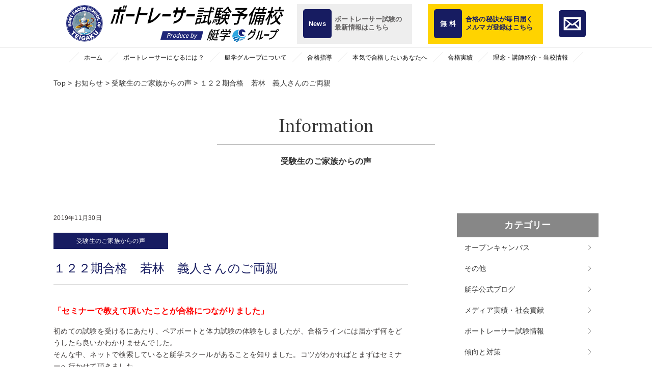

--- FILE ---
content_type: text/html; charset=UTF-8
request_url: https://teigaku-kyotei.com/family/%EF%BC%91%EF%BC%92%EF%BC%92%E6%9C%9F%E5%90%88%E6%A0%BC%E3%80%80%E8%8B%A5%E6%9E%97%E3%80%80%E7%BE%A9%E4%BA%BA%E3%81%95%E3%82%93%E3%81%AE%E3%81%94%E4%B8%A1%E8%A6%AA/
body_size: 14239
content:
	 //カテゴリー「trend」の場合
		<!DOCTYPE html>
<html lang="jp">
<head>
	<!-- Google Tag Manager -->
<script>(function(w,d,s,l,i){w[l]=w[l]||[];w[l].push({'gtm.start':
new Date().getTime(),event:'gtm.js'});var f=d.getElementsByTagName(s)[0],
j=d.createElement(s),dl=l!='dataLayer'?'&l='+l:'';j.async=true;j.src=
'https://www.googletagmanager.com/gtm.js?id='+i+dl;f.parentNode.insertBefore(j,f);
})(window,document,'script','dataLayer','GTM-574TSK7');</script>
<!-- End Google Tag Manager -->
	
  <meta charset="UTF-8">
  <meta name="viewport" content="width=device-width,initial-scale=1,shrink-to-fit=no">
  <title>ボートレーサー試験予備校 艇学グループ｜ボートレーサー養成所試験対策</title>
  <meta name="description" content="ボートレーサー養成所（旧やまと学校）の合格者最高実績84.3％。ボートレーサー（競艇選手）になるための日本唯一の本格的な試験対策機関です。短期間でのボートレーサー試験合格を目指すなら艇学グループへ。">
  <meta name="Keywords" content="ボートレーサー試験,予備校,艇学グループ,艇学 " />
      <link rel="stylesheet" type="text/css" href="https://teigaku-kyotei.com/wp-content/themes/teigaku/css/common.css">
    <link rel="stylesheet" type="text/css" href="https://teigaku-kyotei.com/wp-content/themes/teigaku/css/page/front.css">
    <link rel="stylesheet" type="text/css" href="https://teigaku-kyotei.com/wp-content/themes/teigaku/css/slick.css">
  
  <meta name='robots' content='max-image-preview:large' />
	<style>img:is([sizes="auto" i], [sizes^="auto," i]) { contain-intrinsic-size: 3000px 1500px }</style>
	<link rel='dns-prefetch' href='//www.googletagmanager.com' />
<link rel='dns-prefetch' href='//stats.wp.com' />
<link rel='stylesheet' id='wp-block-library-css' href='https://teigaku-kyotei.com/wp-includes/css/dist/block-library/style.min.css?ver=6.8.3' type='text/css' media='all' />
<style id='classic-theme-styles-inline-css' type='text/css'>
/*! This file is auto-generated */
.wp-block-button__link{color:#fff;background-color:#32373c;border-radius:9999px;box-shadow:none;text-decoration:none;padding:calc(.667em + 2px) calc(1.333em + 2px);font-size:1.125em}.wp-block-file__button{background:#32373c;color:#fff;text-decoration:none}
</style>
<link rel='stylesheet' id='mediaelement-css' href='https://teigaku-kyotei.com/wp-includes/js/mediaelement/mediaelementplayer-legacy.min.css?ver=4.2.17' type='text/css' media='all' />
<link rel='stylesheet' id='wp-mediaelement-css' href='https://teigaku-kyotei.com/wp-includes/js/mediaelement/wp-mediaelement.min.css?ver=6.8.3' type='text/css' media='all' />
<style id='jetpack-sharing-buttons-style-inline-css' type='text/css'>
.jetpack-sharing-buttons__services-list{display:flex;flex-direction:row;flex-wrap:wrap;gap:0;list-style-type:none;margin:5px;padding:0}.jetpack-sharing-buttons__services-list.has-small-icon-size{font-size:12px}.jetpack-sharing-buttons__services-list.has-normal-icon-size{font-size:16px}.jetpack-sharing-buttons__services-list.has-large-icon-size{font-size:24px}.jetpack-sharing-buttons__services-list.has-huge-icon-size{font-size:36px}@media print{.jetpack-sharing-buttons__services-list{display:none!important}}.editor-styles-wrapper .wp-block-jetpack-sharing-buttons{gap:0;padding-inline-start:0}ul.jetpack-sharing-buttons__services-list.has-background{padding:1.25em 2.375em}
</style>
<style id='global-styles-inline-css' type='text/css'>
:root{--wp--preset--aspect-ratio--square: 1;--wp--preset--aspect-ratio--4-3: 4/3;--wp--preset--aspect-ratio--3-4: 3/4;--wp--preset--aspect-ratio--3-2: 3/2;--wp--preset--aspect-ratio--2-3: 2/3;--wp--preset--aspect-ratio--16-9: 16/9;--wp--preset--aspect-ratio--9-16: 9/16;--wp--preset--color--black: #000000;--wp--preset--color--cyan-bluish-gray: #abb8c3;--wp--preset--color--white: #ffffff;--wp--preset--color--pale-pink: #f78da7;--wp--preset--color--vivid-red: #cf2e2e;--wp--preset--color--luminous-vivid-orange: #ff6900;--wp--preset--color--luminous-vivid-amber: #fcb900;--wp--preset--color--light-green-cyan: #7bdcb5;--wp--preset--color--vivid-green-cyan: #00d084;--wp--preset--color--pale-cyan-blue: #8ed1fc;--wp--preset--color--vivid-cyan-blue: #0693e3;--wp--preset--color--vivid-purple: #9b51e0;--wp--preset--gradient--vivid-cyan-blue-to-vivid-purple: linear-gradient(135deg,rgba(6,147,227,1) 0%,rgb(155,81,224) 100%);--wp--preset--gradient--light-green-cyan-to-vivid-green-cyan: linear-gradient(135deg,rgb(122,220,180) 0%,rgb(0,208,130) 100%);--wp--preset--gradient--luminous-vivid-amber-to-luminous-vivid-orange: linear-gradient(135deg,rgba(252,185,0,1) 0%,rgba(255,105,0,1) 100%);--wp--preset--gradient--luminous-vivid-orange-to-vivid-red: linear-gradient(135deg,rgba(255,105,0,1) 0%,rgb(207,46,46) 100%);--wp--preset--gradient--very-light-gray-to-cyan-bluish-gray: linear-gradient(135deg,rgb(238,238,238) 0%,rgb(169,184,195) 100%);--wp--preset--gradient--cool-to-warm-spectrum: linear-gradient(135deg,rgb(74,234,220) 0%,rgb(151,120,209) 20%,rgb(207,42,186) 40%,rgb(238,44,130) 60%,rgb(251,105,98) 80%,rgb(254,248,76) 100%);--wp--preset--gradient--blush-light-purple: linear-gradient(135deg,rgb(255,206,236) 0%,rgb(152,150,240) 100%);--wp--preset--gradient--blush-bordeaux: linear-gradient(135deg,rgb(254,205,165) 0%,rgb(254,45,45) 50%,rgb(107,0,62) 100%);--wp--preset--gradient--luminous-dusk: linear-gradient(135deg,rgb(255,203,112) 0%,rgb(199,81,192) 50%,rgb(65,88,208) 100%);--wp--preset--gradient--pale-ocean: linear-gradient(135deg,rgb(255,245,203) 0%,rgb(182,227,212) 50%,rgb(51,167,181) 100%);--wp--preset--gradient--electric-grass: linear-gradient(135deg,rgb(202,248,128) 0%,rgb(113,206,126) 100%);--wp--preset--gradient--midnight: linear-gradient(135deg,rgb(2,3,129) 0%,rgb(40,116,252) 100%);--wp--preset--font-size--small: 13px;--wp--preset--font-size--medium: 20px;--wp--preset--font-size--large: 36px;--wp--preset--font-size--x-large: 42px;--wp--preset--spacing--20: 0.44rem;--wp--preset--spacing--30: 0.67rem;--wp--preset--spacing--40: 1rem;--wp--preset--spacing--50: 1.5rem;--wp--preset--spacing--60: 2.25rem;--wp--preset--spacing--70: 3.38rem;--wp--preset--spacing--80: 5.06rem;--wp--preset--shadow--natural: 6px 6px 9px rgba(0, 0, 0, 0.2);--wp--preset--shadow--deep: 12px 12px 50px rgba(0, 0, 0, 0.4);--wp--preset--shadow--sharp: 6px 6px 0px rgba(0, 0, 0, 0.2);--wp--preset--shadow--outlined: 6px 6px 0px -3px rgba(255, 255, 255, 1), 6px 6px rgba(0, 0, 0, 1);--wp--preset--shadow--crisp: 6px 6px 0px rgba(0, 0, 0, 1);}:where(.is-layout-flex){gap: 0.5em;}:where(.is-layout-grid){gap: 0.5em;}body .is-layout-flex{display: flex;}.is-layout-flex{flex-wrap: wrap;align-items: center;}.is-layout-flex > :is(*, div){margin: 0;}body .is-layout-grid{display: grid;}.is-layout-grid > :is(*, div){margin: 0;}:where(.wp-block-columns.is-layout-flex){gap: 2em;}:where(.wp-block-columns.is-layout-grid){gap: 2em;}:where(.wp-block-post-template.is-layout-flex){gap: 1.25em;}:where(.wp-block-post-template.is-layout-grid){gap: 1.25em;}.has-black-color{color: var(--wp--preset--color--black) !important;}.has-cyan-bluish-gray-color{color: var(--wp--preset--color--cyan-bluish-gray) !important;}.has-white-color{color: var(--wp--preset--color--white) !important;}.has-pale-pink-color{color: var(--wp--preset--color--pale-pink) !important;}.has-vivid-red-color{color: var(--wp--preset--color--vivid-red) !important;}.has-luminous-vivid-orange-color{color: var(--wp--preset--color--luminous-vivid-orange) !important;}.has-luminous-vivid-amber-color{color: var(--wp--preset--color--luminous-vivid-amber) !important;}.has-light-green-cyan-color{color: var(--wp--preset--color--light-green-cyan) !important;}.has-vivid-green-cyan-color{color: var(--wp--preset--color--vivid-green-cyan) !important;}.has-pale-cyan-blue-color{color: var(--wp--preset--color--pale-cyan-blue) !important;}.has-vivid-cyan-blue-color{color: var(--wp--preset--color--vivid-cyan-blue) !important;}.has-vivid-purple-color{color: var(--wp--preset--color--vivid-purple) !important;}.has-black-background-color{background-color: var(--wp--preset--color--black) !important;}.has-cyan-bluish-gray-background-color{background-color: var(--wp--preset--color--cyan-bluish-gray) !important;}.has-white-background-color{background-color: var(--wp--preset--color--white) !important;}.has-pale-pink-background-color{background-color: var(--wp--preset--color--pale-pink) !important;}.has-vivid-red-background-color{background-color: var(--wp--preset--color--vivid-red) !important;}.has-luminous-vivid-orange-background-color{background-color: var(--wp--preset--color--luminous-vivid-orange) !important;}.has-luminous-vivid-amber-background-color{background-color: var(--wp--preset--color--luminous-vivid-amber) !important;}.has-light-green-cyan-background-color{background-color: var(--wp--preset--color--light-green-cyan) !important;}.has-vivid-green-cyan-background-color{background-color: var(--wp--preset--color--vivid-green-cyan) !important;}.has-pale-cyan-blue-background-color{background-color: var(--wp--preset--color--pale-cyan-blue) !important;}.has-vivid-cyan-blue-background-color{background-color: var(--wp--preset--color--vivid-cyan-blue) !important;}.has-vivid-purple-background-color{background-color: var(--wp--preset--color--vivid-purple) !important;}.has-black-border-color{border-color: var(--wp--preset--color--black) !important;}.has-cyan-bluish-gray-border-color{border-color: var(--wp--preset--color--cyan-bluish-gray) !important;}.has-white-border-color{border-color: var(--wp--preset--color--white) !important;}.has-pale-pink-border-color{border-color: var(--wp--preset--color--pale-pink) !important;}.has-vivid-red-border-color{border-color: var(--wp--preset--color--vivid-red) !important;}.has-luminous-vivid-orange-border-color{border-color: var(--wp--preset--color--luminous-vivid-orange) !important;}.has-luminous-vivid-amber-border-color{border-color: var(--wp--preset--color--luminous-vivid-amber) !important;}.has-light-green-cyan-border-color{border-color: var(--wp--preset--color--light-green-cyan) !important;}.has-vivid-green-cyan-border-color{border-color: var(--wp--preset--color--vivid-green-cyan) !important;}.has-pale-cyan-blue-border-color{border-color: var(--wp--preset--color--pale-cyan-blue) !important;}.has-vivid-cyan-blue-border-color{border-color: var(--wp--preset--color--vivid-cyan-blue) !important;}.has-vivid-purple-border-color{border-color: var(--wp--preset--color--vivid-purple) !important;}.has-vivid-cyan-blue-to-vivid-purple-gradient-background{background: var(--wp--preset--gradient--vivid-cyan-blue-to-vivid-purple) !important;}.has-light-green-cyan-to-vivid-green-cyan-gradient-background{background: var(--wp--preset--gradient--light-green-cyan-to-vivid-green-cyan) !important;}.has-luminous-vivid-amber-to-luminous-vivid-orange-gradient-background{background: var(--wp--preset--gradient--luminous-vivid-amber-to-luminous-vivid-orange) !important;}.has-luminous-vivid-orange-to-vivid-red-gradient-background{background: var(--wp--preset--gradient--luminous-vivid-orange-to-vivid-red) !important;}.has-very-light-gray-to-cyan-bluish-gray-gradient-background{background: var(--wp--preset--gradient--very-light-gray-to-cyan-bluish-gray) !important;}.has-cool-to-warm-spectrum-gradient-background{background: var(--wp--preset--gradient--cool-to-warm-spectrum) !important;}.has-blush-light-purple-gradient-background{background: var(--wp--preset--gradient--blush-light-purple) !important;}.has-blush-bordeaux-gradient-background{background: var(--wp--preset--gradient--blush-bordeaux) !important;}.has-luminous-dusk-gradient-background{background: var(--wp--preset--gradient--luminous-dusk) !important;}.has-pale-ocean-gradient-background{background: var(--wp--preset--gradient--pale-ocean) !important;}.has-electric-grass-gradient-background{background: var(--wp--preset--gradient--electric-grass) !important;}.has-midnight-gradient-background{background: var(--wp--preset--gradient--midnight) !important;}.has-small-font-size{font-size: var(--wp--preset--font-size--small) !important;}.has-medium-font-size{font-size: var(--wp--preset--font-size--medium) !important;}.has-large-font-size{font-size: var(--wp--preset--font-size--large) !important;}.has-x-large-font-size{font-size: var(--wp--preset--font-size--x-large) !important;}
:where(.wp-block-post-template.is-layout-flex){gap: 1.25em;}:where(.wp-block-post-template.is-layout-grid){gap: 1.25em;}
:where(.wp-block-columns.is-layout-flex){gap: 2em;}:where(.wp-block-columns.is-layout-grid){gap: 2em;}
:root :where(.wp-block-pullquote){font-size: 1.5em;line-height: 1.6;}
</style>
<link rel='stylesheet' id='wc-shortcodes-style-css' href='https://teigaku-kyotei.com/wp-content/plugins/wc-shortcodes/public/assets/css/style.css?ver=3.46' type='text/css' media='all' />
<link rel='stylesheet' id='fontello-css' href='https://teigaku-kyotei.com/wp-content/themes/teigaku/fonts/fontello-custom/css/fontello.css?ver=6.8.3' type='text/css' media='all' />
<link rel='stylesheet' id='reset.css-css' href='https://teigaku-kyotei.com/wp-content/themes/os-wp-theme/css/reset.css?ver=6.8.3' type='text/css' media='all' />
<link rel='stylesheet' id='bootstrap-custom.css-css' href='https://teigaku-kyotei.com/wp-content/themes/os-wp-theme/css/bootstrap-custom.css?ver=6.8.3' type='text/css' media='all' />
<link rel='stylesheet' id='module.css-css' href='https://teigaku-kyotei.com/wp-content/themes/os-wp-theme/css/module.css?ver=6.8.3' type='text/css' media='all' />
<link rel='stylesheet' id='main-frame-css' href='https://teigaku-kyotei.com/wp-content/themes/teigaku/css/main-frame.css?ver=6.8.3' type='text/css' media='all' />
<link rel='stylesheet' id='os-common-css' href='https://teigaku-kyotei.com/wp-content/themes/teigaku/css/common.css?ver=6.8.3' type='text/css' media='all' />
<link rel='stylesheet' id='os-blog-css' href='https://teigaku-kyotei.com/wp-content/themes/teigaku/css/blog.css?ver=6.8.3' type='text/css' media='all' />
<link rel='stylesheet' id='information-css' href='https://teigaku-kyotei.com/wp-content/themes/teigaku/css/page/information.css?ver=6.8.3' type='text/css' media='all' />
<link rel='stylesheet' id='os-style-css' href='https://teigaku-kyotei.com/wp-content/themes/teigaku/style.css?ver=6.8.3' type='text/css' media='all' />
<link rel='stylesheet' id='os-animation.min.css-css' href='https://teigaku-kyotei.com/wp-content/themes/os-wp-theme/vendor/os-animation/os-animation.min.css?ver=6.8.3' type='text/css' media='all' />
<link rel='stylesheet' id='wordpresscanvas-font-awesome-css' href='https://teigaku-kyotei.com/wp-content/plugins/wc-shortcodes/public/assets/css/font-awesome.min.css?ver=4.7.0' type='text/css' media='all' />
<script type="text/javascript" src="https://teigaku-kyotei.com/wp-includes/js/jquery/jquery.min.js?ver=3.7.1" id="jquery-core-js"></script>
<script type="text/javascript" src="https://teigaku-kyotei.com/wp-includes/js/jquery/jquery-migrate.min.js?ver=3.4.1" id="jquery-migrate-js"></script>

<!-- Site Kit によって追加された Google タグ（gtag.js）スニペット -->
<!-- Google アナリティクス スニペット (Site Kit が追加) -->
<script type="text/javascript" src="https://www.googletagmanager.com/gtag/js?id=GT-MQXCXXRL" id="google_gtagjs-js" async></script>
<script type="text/javascript" id="google_gtagjs-js-after">
/* <![CDATA[ */
window.dataLayer = window.dataLayer || [];function gtag(){dataLayer.push(arguments);}
gtag("set","linker",{"domains":["teigaku-kyotei.com"]});
gtag("js", new Date());
gtag("set", "developer_id.dZTNiMT", true);
gtag("config", "GT-MQXCXXRL");
 window._googlesitekit = window._googlesitekit || {}; window._googlesitekit.throttledEvents = []; window._googlesitekit.gtagEvent = (name, data) => { var key = JSON.stringify( { name, data } ); if ( !! window._googlesitekit.throttledEvents[ key ] ) { return; } window._googlesitekit.throttledEvents[ key ] = true; setTimeout( () => { delete window._googlesitekit.throttledEvents[ key ]; }, 5 ); gtag( "event", name, { ...data, event_source: "site-kit" } ); }; 
/* ]]> */
</script>
<link rel="https://api.w.org/" href="https://teigaku-kyotei.com/wp-json/" /><link rel="alternate" title="JSON" type="application/json" href="https://teigaku-kyotei.com/wp-json/wp/v2/posts/1908" /><link rel="EditURI" type="application/rsd+xml" title="RSD" href="https://teigaku-kyotei.com/xmlrpc.php?rsd" />
<meta name="generator" content="WordPress 6.8.3" />
<link rel="canonical" href="https://teigaku-kyotei.com/family/%ef%bc%91%ef%bc%92%ef%bc%92%e6%9c%9f%e5%90%88%e6%a0%bc%e3%80%80%e8%8b%a5%e6%9e%97%e3%80%80%e7%be%a9%e4%ba%ba%e3%81%95%e3%82%93%e3%81%ae%e3%81%94%e4%b8%a1%e8%a6%aa/" />
<link rel='shortlink' href='https://teigaku-kyotei.com/?p=1908' />
<link rel="alternate" title="oEmbed (JSON)" type="application/json+oembed" href="https://teigaku-kyotei.com/wp-json/oembed/1.0/embed?url=https%3A%2F%2Fteigaku-kyotei.com%2Ffamily%2F%25ef%25bc%2591%25ef%25bc%2592%25ef%25bc%2592%25e6%259c%259f%25e5%2590%2588%25e6%25a0%25bc%25e3%2580%2580%25e8%258b%25a5%25e6%259e%2597%25e3%2580%2580%25e7%25be%25a9%25e4%25ba%25ba%25e3%2581%2595%25e3%2582%2593%25e3%2581%25ae%25e3%2581%2594%25e4%25b8%25a1%25e8%25a6%25aa%2F" />
<link rel="alternate" title="oEmbed (XML)" type="text/xml+oembed" href="https://teigaku-kyotei.com/wp-json/oembed/1.0/embed?url=https%3A%2F%2Fteigaku-kyotei.com%2Ffamily%2F%25ef%25bc%2591%25ef%25bc%2592%25ef%25bc%2592%25e6%259c%259f%25e5%2590%2588%25e6%25a0%25bc%25e3%2580%2580%25e8%258b%25a5%25e6%259e%2597%25e3%2580%2580%25e7%25be%25a9%25e4%25ba%25ba%25e3%2581%2595%25e3%2582%2593%25e3%2581%25ae%25e3%2581%2594%25e4%25b8%25a1%25e8%25a6%25aa%2F&#038;format=xml" />
<!-- Favicon Rotator -->
<link rel="shortcut icon" href="https://teigaku-kyotei.com/wp-content/uploads/teigaku_152px-16x16.png" />
<link rel="apple-touch-icon-precomposed" href="https://teigaku-kyotei.com/wp-content/uploads/teigaku_152px.png" />
<!-- End Favicon Rotator -->
<meta name="generator" content="Site Kit by Google 1.166.0" />	<style>img#wpstats{display:none}</style>
		<link rel="icon" href="https://teigaku-kyotei.com/wp-content/uploads/cropped-mas-32x32.jpg" sizes="32x32" />
<link rel="icon" href="https://teigaku-kyotei.com/wp-content/uploads/cropped-mas-192x192.jpg" sizes="192x192" />
<link rel="apple-touch-icon" href="https://teigaku-kyotei.com/wp-content/uploads/cropped-mas-180x180.jpg" />
<meta name="msapplication-TileImage" content="https://teigaku-kyotei.com/wp-content/uploads/cropped-mas-270x270.jpg" />
</head>

<body>
	<!-- Google Tag Manager (noscript) -->
<noscript><iframe src="https://www.googletagmanager.com/ns.html?id=GTM-574TSK7"
height="0" width="0" style="display:none;visibility:hidden"></iframe></noscript>
<!-- End Google Tag Manager (noscript) -->
	
  <header id="header" class="site_header">

      <!-- site_header_menu -->
      <div class="site_header_menu container">
        <h1 class="site_header_menu_logo">
          <a href="https://teigaku-kyotei.com/">
            <img src="https://teigaku-kyotei.com/wp-content/themes/teigaku/images/common/logo_01.svg" alt="">
          </a>
        </h1>
        <ul class="site_header_menu_list">
          <li class="site_header_menu_item">
            <a href="https://teigaku-kyotei.com/information/">
              <div class="site_header_menu_link">
                <div class="icon">News</div>
                <p class="txt">ボートレーサー試験の<br>最新情報はこちら</p>
              </div>
            </a>
          </li>
          <li class="site_header_menu_item">
            <a class="mg" href="https://sail-ex.jp/fx2746/1?_ga=2.69082776.863084586.1567736790-345705613.1556250870" target="_blank">
              <div class="site_header_menu_link">
                <div class="icon">無 料</div>
                <p class="txt">合格の秘訣が毎日届く<br>メルマガ登録はこちら</p>
              </div>
            </a>
          </li>
          <li class="site_header_menu_item_mail">
            <a href="https://teigaku-kyotei.com/contact/">
              <img src="https://teigaku-kyotei.com/wp-content/themes/teigaku/images/common/icon_mail_01.png" alt="">
            </a>
          </li>
        </ul>
      </div>
      <!-- site_header_menu -->

      <!-- gnav -->
      <nav class="gnav">
        <ul class="gnav_list container">
          <li class="gnav_item">
            <a href="https://teigaku-kyotei.com/">ホーム</a>
          </li>
          <li class="gnav_item">
            <a href="https://teigaku-kyotei.com/boatracer/">ボートレーサーになるには？</a>
          </li>
          <li class="gnav_item">
            <a href="https://teigaku-kyotei.com/about/">艇学グループについて</a>
          </li>
          <li class="gnav_item switch">
            <a href="https://teigaku-kyotei.com/guide/">合格指導</a>
            <ul class="gnav_sub_list">
                    <li class="gnav_sub_item"><a class="sub_link" href="https://teigaku-kyotei.com/guide/exam/">ボートレーサー試験について</a></li>
                    <li class="gnav_sub_item"><a href="https://teigaku-kyotei.com/guide/guidance/">通学案内</a></li>
                    <li class="gnav_sub_item"><a href="https://teigaku-kyotei.com/guide/seminar/">セミナー・模擬試験案内</a></li>
                    <li class="gnav_sub_item"><a href="https://teigaku-kyotei.com/guide/dvd/">オンデマンド配信講座案内</a></li>
                  </ul>
          </li>
          <li class="gnav_item">
            <a href="https://teigaku-kyotei.com/mailmagazine/">本気で合格したいあなたへ</a>
          </li>
          <li class="gnav_item switch">
            <a href="https://teigaku-kyotei.com/success/">合格実績</a>
            <ul class="gnav_sub_list">
                    <li class="gnav_sub_item"><a href="https://teigaku-kyotei.com/voice/">合格者の声</a></li>
                    <li class="gnav_sub_item"><a href="https://teigaku-kyotei.com/family/">ご家族からの声</a></li>
                  </ul>
          </li>
          <li class="gnav_item fn">
            <a href="https://teigaku-kyotei.com/gaiyo/">理念・講師紹介・当校情報</a>
          </li>
        </ul>
      </nav>
      <!-- gnav -->

      <!-- sp-gnav -->
      <nav class="sp-gnav">
        <div class="sp-gnav_inner">
          <ul class="sp-gnav_list">
            <li class="sp-gnav_item">
              <a href="https://teigaku-kyotei.com/">	&#x25B6; TOP</a>
            </li>
            <li class="sp-gnav_item">
              <a href="https://teigaku-kyotei.com/boatracer/">	&#x25B6; ボートレーサーになるには？</a>
            </li>
            <li class="sp-gnav_item">
              <a href="https://teigaku-kyotei.com/about/">	&#x25B6; 艇学グループについて</a>
            </li>
            <li class="sp-gnav_item">
              <a href="https://teigaku-kyotei.com/mailmagazine/">	&#x25B6; 本気で合格したいあなたへ</a>
            </li>
            <li class="sp-gnav_item">
              <a href="#">	&#x25B6; 合格指導</a>
              <div class="sp-submenu_open">
                <div class="sp-submenu_open_inner">
                  <span class="ver"></span>
                  <span class="hor"></span>
                </div>
              </div>
              <ul class="sp-gnav_sub_list">
                      <li class="sp-gnav_sub_item"><a href="https://teigaku-kyotei.com/guide/">合格指導</a></li>
                      <li class="sp-gnav_sub_item"><a href="https://teigaku-kyotei.com/guide/exam/">ボートレーサー試験について</a></li>
                      <li class="sp-gnav_sub_item"><a href="https://teigaku-kyotei.com/guide/guidance/">通学案内</a></li>
                      <li class="sp-gnav_sub_item"><a href="https://teigaku-kyotei.com/guide/seminar/">セミナー・模擬試験案内</a></li>
                      <li class="sp-gnav_sub_item"><a href="https://teigaku-kyotei.com/guide/dvd/">オンデマンド配信講座案内</a></li>
                    </ul>
            </li>
            <li class="sp-gnav_item switch">
              <a href="#">	&#x25B6; 合格実績</a>
              <div class="sp-submenu_open">
                <div class="sp-submenu_open_inner">
                  <span class="ver"></span>
                  <span class="hor"></span>
                </div>
              </div>
              <ul class="sp-gnav_sub_list">
                      <li class="sp-gnav_sub_item"><a href="https://teigaku-kyotei.com/success/">合格実績</a></li>
                      <li class="sp-gnav_sub_item"><a href="https://teigaku-kyotei.com/voice/">合格者の声</a></li>
                      <li class="sp-gnav_sub_item"><a href="https://teigaku-kyotei.com/family/">ご家族からの声</a></li>
                    </ul>
            </li>
            <li class="sp-gnav_item fn">
              <a href="https://teigaku-kyotei.com/gaiyo/">	&#x25B6; 理念・講師紹介・当校情報</a>
            </li>
            <!-- <li class="sp-gnav_item fn">
              <a href="https://teigaku-kyotei.com/secondcareer/">	&#x25B6; セカンドキャリア支援</a>
            </li> -->
            <li class="sp-gnav_item fn">
              <a href="https://teigaku-kyotei.com/contact/">	&#x25B6; お問い合わせ</a>
            </li>
            <li class="sp-gnav_item fn">
              <a href="https://teigaku-kyotei.com/faq/">	&#x25B6; よくあるご質問</a>
            </li>
            <li class="sp-gnav_item">
              <a href="#">	&#x25B6; お知らせ</a>
              <div class="sp-submenu_open">
                <div class="sp-submenu_open_inner">
                  <span class="ver"></span>
                  <span class="hor"></span>
                </div>
              </div>
              <ul class="sp-gnav_sub_list">
                      <li class="sp-gnav_sub_item"><a href="https://teigaku-kyotei.com/information/">お知らせ一覧</a></li>
                      <li class="sp-gnav_sub_item"><a href="https://teigaku-kyotei.com/blog/">艇学公式ブログ</a></li>
                      <li class="sp-gnav_sub_item"><a href="https://teigaku-kyotei.com/media/">メディア実績・社会貢献</a></li>
                      <li class="sp-gnav_sub_item"><a href="https://teigaku-kyotei.com/exam-info/">ボートレーサー試験情報</a></li>
                      <li class="sp-gnav_sub_item"><a href="https://teigaku-kyotei.com/outline/">試験概要</a></li>
                      <li class="sp-gnav_sub_item"><a href="https://teigaku-kyotei.com/advise/">傾向と対策</a></li>
                      <li class="sp-gnav_sub_item"><a href="https://teigaku-kyotei.com/seminar-info/">セミナー・模擬試験</a></li>
                      <li class="sp-gnav_sub_item"><a href="https://teigaku-kyotei.com/fukuoka/">・福岡校</a></li>
                      <li class="sp-gnav_sub_item"><a href="https://teigaku-kyotei.com/tokyo/">・東京校</a></li>
                      <li class="sp-gnav_sub_item"><a href="https://teigaku-kyotei.com/other/">・その他</a></li>
                      <li class="sp-gnav_sub_item"><a href="https://teigaku-kyotei.com/voice/">合格者の声</a></li>
                      <li class="sp-gnav_sub_item"><a href="https://teigaku-kyotei.com/family/">ご家族からの声</a></li>
                    </ul>
            </li>
            <li class="sp-gnav_item">
              <a href="https://teigaku-kyotei.com/privacy/">	&#x25B6; 個人情報保護法方針</a>
            </li>
            <li class="sp-gnav_item">
              <a class="gr" href="https://teigaku-kyotei.com/information/">
                <div class="sp-gnav_link">
                  <span class="sp-gnav_icon">News</span>
                  <span class="sp-gnav_txt">ボートレーサー試験の<br>最新情報はこちら<span>
                </div>
              </a>
            </li>
            <li class="sp-gnav_item">
              <a class="ye" href="https://sail-ex.jp/fx2746/1?_ga=2.69082776.863084586.1567736790-345705613.1556250870" target="_blank">
                <div class="sp-gnav_link">
                  <span class="sp-gnav_icon">無 料</span>
                  <span class="sp-gnav_txt">合格の秘訣が毎日届く<br>メルマガ登録はこちら</span>
                </div>
              </a>
            </li>
          </ul>
          <ul class="sp-gnav_sns_list">
            <li class="sp-sns_item">
              <a href="https://www.facebook.com/teigaku.boatracer/" target="_blank">
                <p class="snsbox"><img src="https://teigaku-kyotei.com/wp-content/themes/teigaku/images/common/icon_fb_01.png" alt=""></p>
              </a>
            </li>
            <li class="sp-sns_item">
              <a href="https://twitter.com/teigaku_kyotei" target="_blank">
                <p class="snsbox"><img src="https://teigaku-kyotei.com/wp-content/themes/teigaku/images/common/icon_tw_01.png" alt=""></p>
              </a>
            </li>
            <li class="sp-sns_item">
              <a href="https://www.instagram.com/teigaku_school/" target="_blank">
                <p class="snsbox"><img src="https://teigaku-kyotei.com/wp-content/themes/teigaku/images/common/icon_ins_01.png" alt=""></p>
              </a>
            </li>
            <li class="sp-sns_item">
              <a href="https://line.me/R/ti/p/%40hvm2237w" target="_blank">
                <p class="snsbox"><img src="https://teigaku-kyotei.com/wp-content/themes/teigaku/images/common/icon_line_01.png" alt=""></p>
              </a>
            </li>
            <li class="sp-sns_item">
              <a href="https://teigaku-kyotei.com/contact/">
                <p class="snsbox"><img src="https://teigaku-kyotei.com/wp-content/themes/teigaku/images/common/icon_mail_01.png" alt=""></p>
              </a>
            </li>
          </ul>
        </div>
      </nav>
      <!-- sp-gnav -->

      <!-- hamburger -->
      <div class="hum">
        <div class="hum_inner">
          <span class="hum_item h-st"></span>
          <span class="hum_item-sec h-st"></span>
          <span class="hum_item-thi h-st"></span>
        </div>
      </div>
      <!-- hamburger -->

  </header><!-- /header -->
<main class="toppage" role="main">

    <!-- beread_list -->
    <div class="container sp-container">
              <!-- Breadcrumb NavXT 7.4.1 -->
<span property="itemListElement" typeof="ListItem"><a property="item" typeof="WebPage" title="艇学へ移動" href="https://teigaku-kyotei.com" class="home"><span property="name">Top</span></a><meta property="position" content="1"></span> &gt; <span property="itemListElement" typeof="ListItem"><a property="item" typeof="WebPage" title="お知らせへ移動" href="https://teigaku-kyotei.com/information/" class="post-root post post-post"><span property="name">お知らせ</span></a><meta property="position" content="2"></span> &gt; <span property="itemListElement" typeof="ListItem"><a property="item" typeof="WebPage" title="受験生のご家族からの声のカテゴリーアーカイブへ移動" href="https://teigaku-kyotei.com/category/family/" class="taxonomy category"><span property="name">受験生のご家族からの声</span></a><meta property="position" content="3"></span> &gt; <span property="itemListElement" typeof="ListItem"><span property="name">１２２期合格　若林　義人さんのご両親</span><meta property="position" content="4"></span>          </div>
    <!-- beread_list -->

    <!-- un_mv -->
    <div class="un_mv">
      <div class="container sp-container">
        <h1 class="un_mv_tit cen"><span>Information</span>受験生のご家族からの声</h1>
      </div>
    </div>
    <!-- un_mv -->


    <!-- info single -->
    <div class="info_single">
      <div class="container sp-container">
        <div class="info_list_wrap">

          <!-- info left -->
          <div class="info_left">
                                    <article>
              <div class="info_single_titbox">
              <time>2019年11月30日</time>
                <p class="cat"><a href="https://teigaku-kyotei.com/category/family/" rel="category tag">受験生のご家族からの声</a></p>
                <h3 class="contit">１２２期合格　若林　義人さんのご両親</h3>
              </div>

              <div class="content"><p><b><span style="color: #ff0000;"><span style="font-size: medium;">「セミナーで教えて頂いたことが合格につながりました」</span></span></b></p>
<p><span>初めての試験を受けるにあたり、ペアボートと体力試験の体験をしましたが、合格ラインには届かず何をどうしたら良いかわかりませんでした。</span><br />
<span>そんな中、ネットで検索していると艇学スクールがあることを知りました。コツがわかればとまずはセミナーへ行かせて頂きました。</span><br />
<span>まさかの一次合格ができ、慌てて二次のセミナーへ行かせて頂きました。 初めて目にするような適性試験に使われる道具などを手にとって触り、なれて感覚を持つことで緊張感も全く違ったと思います。 セミナーは受付人数も少なく受けられるか心配な面もありましたが無事に受けることもでき、福岡へ送り出しましたが見事合格しました。</span><br />
<span>セミナーで教えて頂いたことが合格につながりました。</span><br />
<span>自分のやり方で勉強や体力作りをしていたら一発での合格はなかったかもしれません。</span><br />
<span>ありがとうございました。 母</span></p>
<p>&ensp;</p>
<p><span>＜直筆でもらいました！クリックすると拡大します！＞</span></p>
<p><a href="https://teigaku-kyotei.com/wp-content/uploads/122ap.jpg"><img fetchpriority="high" decoding="async" src="https://teigaku-kyotei.com/wp-content/uploads/122ap-300x204.jpg" alt="" width="300" height="204" class="alignnone size-medium wp-image-1909" srcset="https://teigaku-kyotei.com/wp-content/uploads/122ap-300x204.jpg 300w, https://teigaku-kyotei.com/wp-content/uploads/122ap-768x522.jpg 768w, https://teigaku-kyotei.com/wp-content/uploads/122ap-1024x696.jpg 1024w, https://teigaku-kyotei.com/wp-content/uploads/122ap.jpg 1491w" sizes="(max-width: 300px) 100vw, 300px" /></a></p>
<p>&ensp;</p>
<p>&ensp;</p>
<p>&ensp;</p>
<p>&ensp;</p>
<p>&ensp;</p>
</div>

<div class="gu_dor_coubox">
           
<p class="gu_dor_cou">
 本商品に示された表現や再現性には個人差があり、必ずしも利益や効果を保証したものではございません。現時点での著者の見解です。 また、試験内容や傾向は次期変更がある可能性がありますのでご了承下さい。</p>
          </div>

            </article>
            
              <div class="pc">
                <ul class="page_list">
                  <li class="page_item"><a href="https://teigaku-kyotei.com/family/%ef%bc%91%ef%bc%92%ef%bc%95%e6%9c%9f%e5%90%88%e6%a0%bc%e3%80%80%e6%b8%85%e6%b0%b4-%e5%8f%b8%e3%81%95%e3%82%93%e3%81%ae%e3%81%94%e4%b8%a1%e8%a6%aa/" rel="prev">&lt;&lt; 前の記事へ</a></li>
                  <li class="page_item"><a class="lint_link" href="https://teigaku-kyotei.com/information/">一覧に戻る</a></li>
                  <li class="page_item"><a href="https://teigaku-kyotei.com/family/%ef%bc%91%ef%bc%92%ef%bc%92%e6%9c%9f%e5%90%88%e6%a0%bc%e3%80%80%e6%ab%bb%e4%ba%95%e3%80%80%e5%84%aa%e3%81%95%e3%82%93%e3%81%ae%e3%81%94%e4%b8%a1%e8%a6%aa/" rel="next">次の記事へ &gt;&gt;</a></li>
                </ul>
              </div>

              <div class="sp">
                <ul class="page_list">
                  <li class="page_item"><a href="https://teigaku-kyotei.com/family/%ef%bc%91%ef%bc%92%ef%bc%95%e6%9c%9f%e5%90%88%e6%a0%bc%e3%80%80%e6%b8%85%e6%b0%b4-%e5%8f%b8%e3%81%95%e3%82%93%e3%81%ae%e3%81%94%e4%b8%a1%e8%a6%aa/" rel="prev">&lt;&lt;</a></li>
                  <li class="page_item"><a class="lint_link" href="https://teigaku-kyotei.com/information/">一覧に戻る</a></li>
                  <li class="page_item"><a href="https://teigaku-kyotei.com/family/%ef%bc%91%ef%bc%92%ef%bc%92%e6%9c%9f%e5%90%88%e6%a0%bc%e3%80%80%e6%ab%bb%e4%ba%95%e3%80%80%e5%84%aa%e3%81%95%e3%82%93%e3%81%ae%e3%81%94%e4%b8%a1%e8%a6%aa/" rel="next">&gt;&gt;</a></li>
                </ul>
              </div>

          </div>

          <!-- info left -->

          <!-- info right -->
           <div class="info_right">
            <div id="categories-5" class="widget widget-post widget_categories"><h2 class='widget-title widget-title-post'>カテゴリー</h2>
			<ul>
					<li class="cat-item cat-item-20"><a href="https://teigaku-kyotei.com/category/%e6%9c%aa%e5%88%86%e9%a1%9e/%e3%82%aa%e3%83%bc%e3%83%97%e3%83%b3%e3%82%ad%e3%83%a3%e3%83%b3%e3%83%91%e3%82%b9/">オープンキャンパス</a>
</li>
	<li class="cat-item cat-item-19"><a href="https://teigaku-kyotei.com/category/%e3%81%9d%e3%81%ae%e4%bb%96/">その他</a>
</li>
	<li class="cat-item cat-item-6"><a href="https://teigaku-kyotei.com/category/blog/">艇学公式ブログ</a>
</li>
	<li class="cat-item cat-item-7"><a href="https://teigaku-kyotei.com/category/media/">メディア実績・社会貢献</a>
</li>
	<li class="cat-item cat-item-8"><a href="https://teigaku-kyotei.com/category/exam-info/">ボートレーサー試験情報</a>
</li>
	<li class="cat-item cat-item-10"><a href="https://teigaku-kyotei.com/category/advise/">傾向と対策</a>
</li>
	<li class="cat-item cat-item-11"><a href="https://teigaku-kyotei.com/category/seminar-info/">セミナー・試験情報</a>
</li>
	<li class="cat-item cat-item-13"><a href="https://teigaku-kyotei.com/category/seminar-info/fukuoka/">福岡校</a>
</li>
	<li class="cat-item cat-item-14"><a href="https://teigaku-kyotei.com/category/seminar-info/tokyo/">東京校</a>
</li>
	<li class="cat-item cat-item-16"><a href="https://teigaku-kyotei.com/category/voice/">合格者の声</a>
</li>
	<li class="cat-item cat-item-17"><a href="https://teigaku-kyotei.com/category/family/">受験生のご家族からの声</a>
</li>
	<li class="cat-item cat-item-1"><a href="https://teigaku-kyotei.com/category/%e6%9c%aa%e5%88%86%e9%a1%9e/">お知らせ</a>
</li>
			</ul>

			</div><div id="archives-5" class="widget widget-post widget_archive"><h2 class='widget-title widget-title-post'>アーカイブ</h2>		<label class="screen-reader-text" for="archives-dropdown-5">アーカイブ</label>
		<select id="archives-dropdown-5" name="archive-dropdown">
			
			<option value="">月を選択</option>
				<option value='https://teigaku-kyotei.com/2025/11/'> 2025年11月 </option>
	<option value='https://teigaku-kyotei.com/2025/09/'> 2025年9月 </option>
	<option value='https://teigaku-kyotei.com/2025/08/'> 2025年8月 </option>
	<option value='https://teigaku-kyotei.com/2025/07/'> 2025年7月 </option>
	<option value='https://teigaku-kyotei.com/2025/05/'> 2025年5月 </option>
	<option value='https://teigaku-kyotei.com/2025/01/'> 2025年1月 </option>
	<option value='https://teigaku-kyotei.com/2024/11/'> 2024年11月 </option>
	<option value='https://teigaku-kyotei.com/2024/07/'> 2024年7月 </option>
	<option value='https://teigaku-kyotei.com/2024/06/'> 2024年6月 </option>
	<option value='https://teigaku-kyotei.com/2024/05/'> 2024年5月 </option>
	<option value='https://teigaku-kyotei.com/2024/04/'> 2024年4月 </option>
	<option value='https://teigaku-kyotei.com/2024/03/'> 2024年3月 </option>
	<option value='https://teigaku-kyotei.com/2023/11/'> 2023年11月 </option>
	<option value='https://teigaku-kyotei.com/2023/07/'> 2023年7月 </option>
	<option value='https://teigaku-kyotei.com/2023/05/'> 2023年5月 </option>
	<option value='https://teigaku-kyotei.com/2022/11/'> 2022年11月 </option>
	<option value='https://teigaku-kyotei.com/2022/05/'> 2022年5月 </option>
	<option value='https://teigaku-kyotei.com/2022/03/'> 2022年3月 </option>
	<option value='https://teigaku-kyotei.com/2022/02/'> 2022年2月 </option>
	<option value='https://teigaku-kyotei.com/2021/12/'> 2021年12月 </option>
	<option value='https://teigaku-kyotei.com/2021/11/'> 2021年11月 </option>
	<option value='https://teigaku-kyotei.com/2021/07/'> 2021年7月 </option>
	<option value='https://teigaku-kyotei.com/2021/06/'> 2021年6月 </option>
	<option value='https://teigaku-kyotei.com/2021/05/'> 2021年5月 </option>
	<option value='https://teigaku-kyotei.com/2021/04/'> 2021年4月 </option>
	<option value='https://teigaku-kyotei.com/2020/12/'> 2020年12月 </option>
	<option value='https://teigaku-kyotei.com/2020/11/'> 2020年11月 </option>
	<option value='https://teigaku-kyotei.com/2020/10/'> 2020年10月 </option>
	<option value='https://teigaku-kyotei.com/2020/09/'> 2020年9月 </option>
	<option value='https://teigaku-kyotei.com/2020/08/'> 2020年8月 </option>
	<option value='https://teigaku-kyotei.com/2020/07/'> 2020年7月 </option>
	<option value='https://teigaku-kyotei.com/2020/06/'> 2020年6月 </option>
	<option value='https://teigaku-kyotei.com/2020/05/'> 2020年5月 </option>
	<option value='https://teigaku-kyotei.com/2020/04/'> 2020年4月 </option>
	<option value='https://teigaku-kyotei.com/2020/03/'> 2020年3月 </option>
	<option value='https://teigaku-kyotei.com/2020/02/'> 2020年2月 </option>
	<option value='https://teigaku-kyotei.com/2020/01/'> 2020年1月 </option>
	<option value='https://teigaku-kyotei.com/2019/12/'> 2019年12月 </option>
	<option value='https://teigaku-kyotei.com/2019/11/'> 2019年11月 </option>
	<option value='https://teigaku-kyotei.com/2019/10/'> 2019年10月 </option>
	<option value='https://teigaku-kyotei.com/2019/09/'> 2019年9月 </option>
	<option value='https://teigaku-kyotei.com/2019/08/'> 2019年8月 </option>
	<option value='https://teigaku-kyotei.com/2019/07/'> 2019年7月 </option>
	<option value='https://teigaku-kyotei.com/2019/06/'> 2019年6月 </option>
	<option value='https://teigaku-kyotei.com/2019/05/'> 2019年5月 </option>
	<option value='https://teigaku-kyotei.com/2019/04/'> 2019年4月 </option>
	<option value='https://teigaku-kyotei.com/2019/03/'> 2019年3月 </option>
	<option value='https://teigaku-kyotei.com/2019/02/'> 2019年2月 </option>
	<option value='https://teigaku-kyotei.com/2019/01/'> 2019年1月 </option>
	<option value='https://teigaku-kyotei.com/2018/12/'> 2018年12月 </option>
	<option value='https://teigaku-kyotei.com/2018/11/'> 2018年11月 </option>
	<option value='https://teigaku-kyotei.com/2018/10/'> 2018年10月 </option>
	<option value='https://teigaku-kyotei.com/2018/09/'> 2018年9月 </option>
	<option value='https://teigaku-kyotei.com/2018/06/'> 2018年6月 </option>
	<option value='https://teigaku-kyotei.com/2018/05/'> 2018年5月 </option>
	<option value='https://teigaku-kyotei.com/2017/12/'> 2017年12月 </option>
	<option value='https://teigaku-kyotei.com/2017/10/'> 2017年10月 </option>
	<option value='https://teigaku-kyotei.com/2017/09/'> 2017年9月 </option>
	<option value='https://teigaku-kyotei.com/2017/08/'> 2017年8月 </option>
	<option value='https://teigaku-kyotei.com/2017/05/'> 2017年5月 </option>
	<option value='https://teigaku-kyotei.com/2017/04/'> 2017年4月 </option>
	<option value='https://teigaku-kyotei.com/2017/03/'> 2017年3月 </option>
	<option value='https://teigaku-kyotei.com/2017/02/'> 2017年2月 </option>
	<option value='https://teigaku-kyotei.com/2016/11/'> 2016年11月 </option>
	<option value='https://teigaku-kyotei.com/2016/09/'> 2016年9月 </option>
	<option value='https://teigaku-kyotei.com/2016/08/'> 2016年8月 </option>
	<option value='https://teigaku-kyotei.com/2016/07/'> 2016年7月 </option>
	<option value='https://teigaku-kyotei.com/2016/05/'> 2016年5月 </option>
	<option value='https://teigaku-kyotei.com/2016/04/'> 2016年4月 </option>
	<option value='https://teigaku-kyotei.com/2016/03/'> 2016年3月 </option>
	<option value='https://teigaku-kyotei.com/2016/02/'> 2016年2月 </option>
	<option value='https://teigaku-kyotei.com/2016/01/'> 2016年1月 </option>
	<option value='https://teigaku-kyotei.com/2015/12/'> 2015年12月 </option>
	<option value='https://teigaku-kyotei.com/2015/10/'> 2015年10月 </option>
	<option value='https://teigaku-kyotei.com/2015/09/'> 2015年9月 </option>
	<option value='https://teigaku-kyotei.com/2015/08/'> 2015年8月 </option>
	<option value='https://teigaku-kyotei.com/2015/07/'> 2015年7月 </option>
	<option value='https://teigaku-kyotei.com/2015/05/'> 2015年5月 </option>
	<option value='https://teigaku-kyotei.com/2015/02/'> 2015年2月 </option>
	<option value='https://teigaku-kyotei.com/2015/01/'> 2015年1月 </option>
	<option value='https://teigaku-kyotei.com/2014/11/'> 2014年11月 </option>
	<option value='https://teigaku-kyotei.com/2014/10/'> 2014年10月 </option>
	<option value='https://teigaku-kyotei.com/2014/09/'> 2014年9月 </option>
	<option value='https://teigaku-kyotei.com/2014/08/'> 2014年8月 </option>
	<option value='https://teigaku-kyotei.com/2014/07/'> 2014年7月 </option>
	<option value='https://teigaku-kyotei.com/2014/06/'> 2014年6月 </option>
	<option value='https://teigaku-kyotei.com/2014/05/'> 2014年5月 </option>
	<option value='https://teigaku-kyotei.com/2014/04/'> 2014年4月 </option>
	<option value='https://teigaku-kyotei.com/2014/03/'> 2014年3月 </option>
	<option value='https://teigaku-kyotei.com/2014/02/'> 2014年2月 </option>
	<option value='https://teigaku-kyotei.com/2014/01/'> 2014年1月 </option>

		</select>

			<script type="text/javascript">
/* <![CDATA[ */

(function() {
	var dropdown = document.getElementById( "archives-dropdown-5" );
	function onSelectChange() {
		if ( dropdown.options[ dropdown.selectedIndex ].value !== '' ) {
			document.location.href = this.options[ this.selectedIndex ].value;
		}
	}
	dropdown.onchange = onSelectChange;
})();

/* ]]> */
</script>
</div>          </div>
          <!-- info right -->

        </div>
      </div>
    </div>
    <!-- info -->

    <!-- footer_banner -->
    
<!-- footer_school_info_banner -->
    <div class="school_info_banner">
      <div class="container sp-container">
        <ul class="school_info_banner_list">
          <li class="school_info_banner_item">
            <p class="school_info_banner_txt">日本初で唯一の本格的な<br class="pc">試験対策機関<br class="sp">「艇学グループ」の<br class="pc">使命と各試験科目の専門集団</p>
            <div class="school_info_banner_btn white_btn">
              <a href="https://teigaku-kyotei.com/gaiyo/">理念・講師紹介・当校情報 ≫</a>
            </div>
          </li>
          <li class="school_info_banner_item">
            <p class="school_info_banner_txt">艇学講師陣による<br class="sp">艇学公式ブログ</p>
            <div class="school_info_banner_btn white_btn">
              <a href="https://teigaku-kyotei.com/blog/">艇学公式ブログ ≫</a>
            </div>
          </li>
        </ul>
      </div>
    </div>
    <!-- footer_school_info_banner -->

    <!-- yellow_banner -->
    
<!-- yellow_banner -->
<section class="yellow_banner" id="yellow_banner">
  <div class="container sp-container">
    <ul class="yellow_banner_list">
      <li class="yellow_banner_item">
        <a href="https://teigaku-kyotei.com/category/voice/page/6" target="_blank">
          <img src="https://teigaku-kyotei.com/wp-content/themes/teigaku/images/common/bnr_voice.svg" srcset="https://teigaku-kyotei.com/wp-content/themes/teigaku/images/common/bnr_voice.svg 1x, https://teigaku-kyotei.com/wp-content/themes/teigaku/images/common/bnr_voice_sp.svg 768w," alt="">
        </a>
      </li>
      <li class="yellow_banner_item">
        <a href="https://teigaku-kyotei.com/guide/guidance/">
          <img src="https://teigaku-kyotei.com/wp-content/themes/teigaku/images/common/bnr_school.svg" srcset="https://teigaku-kyotei.com/wp-content/themes/teigaku/images/common/bnr_school.svg 1x, https://teigaku-kyotei.com/wp-content/themes/teigaku/images/common/bnr_school_sp.svg 768w," alt="">
        </a>
      </li>
    </ul>
  </div>
</section>
<!-- yellow_banner -->    <!-- yellow_banner -->

    <!-- footer_contact -->
    <div class="footer_contact">
      <div class="container sp-container">
        <h2 class="footer_contact_tit blue-tit">Contact<span>入校・セミナー・試験内容・オンデマンド講座などに<br class="sp">関する<br class="pc">お問い合わせは、<br class="sp">お気軽にご連絡ください。</span></h2>
        <div class="footer_contact_top">
          <a href="https://teigaku-kyotei.com/contact/">
            <span>フォームからのお問い合わせ</span>
            <p><img src="https://teigaku-kyotei.com/wp-content/themes/teigaku/images/common/icon_mail_02.png" alt=""></p>
          </a>
        </div>
        <div class="footer_contact_middle">
          <div class="footer_contact_tel">
            <h3 class="footer_contact_tel_tit">お電話でのお問い合わせ</h3>
            <ul class="footer_contact_tel_list">
              <li class="footer_contact_tel_item">
                <p class="footer_contact_tel_sc">福岡校</p>
                <p class="footer_contact_tel_no">
                  <a href="tel:092-555-7438">TEL.092-555-7438</a></p>
              </li>
              <li class="footer_contact_tel_item">
                <p class="footer_contact_tel_sc">東京校</p>
                <p class="footer_contact_tel_no">
                  <a href="tel:080-2524-3052">TEL.080-2524-3052</a></p>
                <span class="footer_contact_tel_cou">［スクール代表 太田携帯］</span>
              </li>
            </ul>
          </div>
          <div class="footer_contact_mg">
            <div class="footer_contact_mg_box">
              <a href="https://sail-ex.jp/fx2746/1?_ga=2.69082776.863084586.1567736790-345705613.1556250870" target="_blank">
                <img src="https://teigaku-kyotei.com/wp-content/themes/teigaku/images/common/banner_zatsu_mailmaga.svg" srcset="https://teigaku-kyotei.com/wp-content/themes/teigaku/images/common/banner_zatsu_mailmaga.svg 1x, https://teigaku-kyotei.com/wp-content/themes/teigaku/images/common/banner_zatsu_mailmaga_sp.svg 768w," alt="">
              </a>
            </div>
          </div>
        </div>
        <div class="footer_contact_bottom">
         <a href="https://line.me/R/ti/p/%40hvm2237w" target="_blank" class="block">
					
					<div class="footer_contact_line_head">
            <h3 class="footer_contact_line_tit"><img src="https://teigaku-kyotei.com/wp-content/themes/teigaku/images/common/logo_02.svg" alt=""></h3>
            <div class="footer_contact_line_txtbox">
              <h4 class="footer_contact_line_contit">「ボートレーサー試験予備校 艇学」</h4>
              <p class="footer_contact_line_info">最新情報配信中</p>
              <p class="footer_contact_line_no">@hvm2237w</p>
            </div>
          </div>
          <div class="footer_contact_line_content">
            <p class="footer_contact_line_txt">「入校希望の〇〇 △△です」と送っていただけると、直接トークができるようになります（必ず苗字・名前 両方で名乗ってください）。スクール内容の詳しい説明や手続きの質問もお答えできます。</p>
            <p class="footer_contact_line_qr"><img src="https://teigaku-kyotei.com/wp-content/themes/teigaku/images/common/icon_qr_01.png" alt=""></p>
          </div>
					
					</a>
        </div>
      </div>
    </div>
    <!-- footer_contact -->

    <!-- footer_more_info -->
    <div class="footer_more_info">
      <div class="container sp-container">
        <h2 class="footer_more_info_tit">艇学グループについて<br class="sp">さらに詳しく知りたい方はこちら</h2>
        <ul class="footer_more_info_list">
          <li class="footer_more_info_item">
            <h3 class="footer_more_info_item_tit">セカンドキャリア支援</h3>
            <p class="footer_more_info_item_txt">本気でボートレーサーを目指す受験生を、ボートレーサーを目指した仲間として、ともにサポートしていきませんか？</p>
            <div class="footer_more_info_item_btn white_btn">
              <a href="https://teigaku-kyotei.com/secondcareer/">詳しく読む　≫</a>
            </div>
          </li>
          <li class="footer_more_info_item">
            <h3 class="footer_more_info_item_tit">Information</h3>
            <p class="footer_more_info_item_txt">艇学グループやボートレーサー試験の最新情報やお知らせをご紹介しています。</p>
            <div class="footer_more_info_item_btn white_btn">
              <a href="https://teigaku-kyotei.com/information/">詳しく読む　≫</a>
            </div>
          </li>
          <li class="footer_more_info_item">
            <h3 class="footer_more_info_item_tit">よくあるご質問</h3>
            <p class="footer_more_info_item_txt">艇学グループに多く寄せられるご質問の中から、特にお問い合わせが多い内容を紹介しています。</p>
            <div class="footer_more_info_item_btn white_btn">
              <a href="https://teigaku-kyotei.com/faq/">詳しく読む　≫</a>
            </div>
          </li>
        </ul>
      </div>
    </div>
    <!-- footer_more_info -->

    <!-- sp-footer_more_info -->
    <div class="sp-footer_more_info">
      <div class="container sp-container">
        <h2 class="footer_more_info_tit">艇学グループについて<br class="sp">さらに詳しく知りたい方はこちら</h2>
        <ul class="sp-footer_more_info_list">
          <li class="sp-footer_more_info_item">
            <a href="https://teigaku-kyotei.com/secondcareer/">
              <div class="wrap">
                <div class="sp-footer_more_info_txtbox">
                  <h3 class="sp-footer_more_info_item_tit">セカンドキャリア支援</h3>
                  <p class="sp-footer_more_info_item_txt">本気でボートレーサーを目指す受験生を、ボートレーサーを目指した仲間として、ともにサポートしていきませんか？</p>
                </div>
                <div class="sp-footer_more_info_item_btn">
                  <span><img src="https://teigaku-kyotei.com/wp-content/themes/teigaku/images/common/icon_morebtn_01.png" alt=""></span>
                </div>
              </div>
            </a>
          </li>
          <li class="sp-footer_more_info_item">
            <a href="https://teigaku-kyotei.com/information/">
              <div class="wrap">
                <div class="sp-footer_more_info_txtbox">
                  <h3 class="sp-footer_more_info_item_tit">Information</h3>
                  <p class="sp-footer_more_info_item_txt">艇学グループやボートレーサー試験の最新情報やお知らせをご紹介しています。</p>
                </div>
                <div class="sp-footer_more_info_item_btn">
                  <span><img src="https://teigaku-kyotei.com/wp-content/themes/teigaku/images/common/icon_morebtn_01.png" alt=""></span>
                </div>
              </div>
            </a>
          </li>
          <li class="sp-footer_more_info_item">
            <a href="https://teigaku-kyotei.com/faq/">
              <div class="wrap">
                <div class="sp-footer_more_info_txtbox">
                  <h3 class="sp-footer_more_info_item_tit">よくあるご質問</h3>
                  <p class="sp-footer_more_info_item_txt">艇学グループに多く寄せられるご質問の中から、特にお問い合わせが多い内容を紹介しています。</p>
                </div>
                <div class="sp-footer_more_info_item_btn">
                  <span><img src="https://teigaku-kyotei.com/wp-content/themes/teigaku/images/common/icon_morebtn_01.png" alt=""></span>
                </div>
              </div>
            </a>
          </li>
        </ul>
      </div>
    </div>
    <!-- sp-footer_more_info -->    <!-- footer_banner -->

  </main><!-- /main -->

  <footer id="footer" class="site_footer">

    <!-- footer_wrap -->
    <div class="footer_wrap">
      <div class="container sp-container">
      <!-- footer_nav -->
      <nav class="footer_nav">
        <ul class="footer_nav_list">
          <li class="footer_nav_item">
            <p class="logo"><img src="https://teigaku-kyotei.com/wp-content/themes/teigaku/images/common/logo_03.svg" alt=""></p>
          </li>
          <li class="footer_nav_item">
            <ul class="footer_nav_link_list">
              <li class="footer_nav_link_item">
                <a href="https://teigaku-kyotei.com/">&#x25B6; TOP</a>
              </li>
              <li class="footer_nav_link_item">
                <a href="https://teigaku-kyotei.com/boatracer/">&#x25B6; ボートレーサーになるには？</a>
              </li>
              <li class="footer_nav_link_item">
                <a href="https://teigaku-kyotei.com/about/">&#x25B6; 艇学グループについて</a>
              </li>
              <li class="footer_nav_link_item">
                <a href="https://teigaku-kyotei.com/mailmagazine/">&#x25B6; 本気で合格したいあなたへ</a>
              </li>
              <li class="footer_nav_link_item">
                <a href="https://teigaku-kyotei.com/guide/">&#x25B6; 合格指導</a>
                <ul class="footer_nav_link_sublist">
                  <li class="footer_nav_link_subitem">
                    <a href="https://teigaku-kyotei.com/guide/exam/">ボートレーサー試験について</a>
                  </li>
                  <li class="footer_nav_link_subitem">
                    <a href="https://teigaku-kyotei.com/guide/guidance/">通学案内</a>
                  </li>
                  <li class="footer_nav_link_subitem">
                    <a href="https://teigaku-kyotei.com/guide/seminar/">セミナー・模擬試験案内</a>
                  </li>
                  <li class="footer_nav_link_subitem">
                    <a href="https://teigaku-kyotei.com/guide/dvd/">オンデマンド配信講座案内</a>
                  </li>
                </ul>
              </li>
            </ul>
          </li>
          <li class="footer_nav_item">
            <ul class="footer_nav_link_list">
              <li class="footer_nav_link_item">
                <a href="https://teigaku-kyotei.com/success/">&#x25B6; 合格実績</a>
                <ul class="footer_nav_link_sublist">
                  <li class="footer_nav_link_subitem">
                    <a href="https://teigaku-kyotei.com/voice/">合格者の声</a>
                  </li>
                  <li class="footer_nav_link_subitem">
                    <a href="https://teigaku-kyotei.com/family/">ご家族からの声</a>
                  </li>
                </ul>
              </li>
              <li class="footer_nav_link_item">
                <a href="https://teigaku-kyotei.com/gaiyo/">&#x25B6; 理念・講師紹介・当校情報</a>
              </li>
              <!-- <li class="footer_nav_link_item">
                <a href="https://teigaku-kyotei.com/secondcareer/">&#x25B6; セカンドキャリア支援</a>
              </li> -->
              <li class="footer_nav_link_item">
                <a href="https://teigaku-kyotei.com/contact/">&#x25B6; お問い合わせ</a>
              </li>
              <li class="footer_nav_link_item">
                <a href="https://teigaku-kyotei.com/faq/">&#x25B6; よくあるご質問</a>
              </li>
            </ul>
          </li>
          <li class="footer_nav_item">
            <ul class="footer_nav_link_list">
              <li class="footer_nav_link_item">
                <a href="https://teigaku-kyotei.com/information/">&#x25B6; お知らせ</a>
                <ul class="footer_nav_link_sublist">
                  <li class="footer_nav_link_subitem">
                    <a href="https://teigaku-kyotei.com/blog/">艇学公式ブログ</a>
                  </li>
                  <li class="footer_nav_link_subitem">
                    <a href="https://teigaku-kyotei.com/media/">メディア実績・社会貢献</a>
                  </li>
                  <li class="footer_nav_link_subitem">
                    <a href="https://teigaku-kyotei.com/exam-info/">ボートレーサー試験情報</a>
                  </li>
                  <!-- <li class="footer_nav_link_subitem">
                    <a href="https://teigaku-kyotei.com/blog/">艇学公式ブログ</a>
                  </li>
                  <li class="footer_nav_link_subitem">
                    <a href="https://teigaku-kyotei.com/media/">メディア実績・社会貢献</a>
                  </li>
                  <li class="footer_nav_link_subitem">
                    <a href="https://teigaku-kyotei.com/exam-info/">ボートレーサー試験情報</a>
                  </li> -->
                  <li class="footer_nav_link_subitem">
                    <a href="https://teigaku-kyotei.com/outline/">試験概要</a>
                  </li>
                  <li class="footer_nav_link_subitem">
                    <a href="https://teigaku-kyotei.com/advise/">傾向と対策</a>
                  </li>
                </ul>
              </li>
            </ul>
          </li>
          <li class="footer_nav_item">
            <ul class="footer_nav_link_list">
              <li class="footer_nav_link_item">
                <ul class="footer_nav_link_sublist">
                  <li class="footer_nav_link_subitem">
                    <a href="https://teigaku-kyotei.com/seminar-info/">セミナー・模擬試験</a>
                  </li>
                  <li class="footer_nav_link_subitem">
                    <a href="https://teigaku-kyotei.com/fukuoka/">・福岡校</a>
                  </li>
                  <li class="footer_nav_link_subitem">
                    <a href="https://teigaku-kyotei.com/tokyo/">・東京校</a>
                  </li>
                  <li class="footer_nav_link_subitem">
                    <a href="https://teigaku-kyotei.com/other/">・その他</a>
                  </li>
                  <li class="footer_nav_link_subitem">
                    <a href="https://teigaku-kyotei.com/voice/">合格者の声</a>
                  </li>
                  <li class="footer_nav_link_subitem">
                    <a href="https://teigaku-kyotei.com/family/">ご家族からの声</a>
                  </li>
                </ul>
              </li>
              <li class="footer_nav_link_item">
                <a href="https://teigaku-kyotei.com/privacy/">&#x25B6; 個人情報保護法方針</a>
              </li>
<li class="footer_nav_link_item">
                <a href="https://teigaku-kyotei.com/tokusho/">&#x25B6; 特定商取引法に基づく表記</a>
              </li>
            </ul>
          </li>
        </ul>
      </nav>
      <!-- footer_nav -->

      <!-- sns_nav -->
      <div class="sns_nav">
        <ul class="sns_nav_list">
          <li class="sns_nav_item">
            <div class="sns_nav_btn">
              <a href="https://sail-ex.jp/fx2746/1?_ga=2.69082776.863084586.1567736790-345705613.1556250870" target="_blank">無料メルマガ登録 ≫</a>
            </div>
          </li>
          <li class="sns_nav_item">
            <div class="sns_nav_btn">
              <a href="https://teigaku-kyotei.com/guide/dvd/">オンデマンド配信講座お申し込み ≫</a>
            </div>
          </li>
          <li class="sns_nav_item">
            <a href="https://www.facebook.com/teigaku.boatracer/" target="_blank">
              <p class="snsbox"><img src="https://teigaku-kyotei.com/wp-content/themes/teigaku/images/common/icon_fb_01.png" alt=""></p>
            </a>
          </li>
          <li class="sns_nav_item">
            <a href="https://twitter.com/teigaku_kyotei" target="_blank">
              <p class="snsbox"><img src="https://teigaku-kyotei.com/wp-content/themes/teigaku/images/common/icon_tw_01.png" alt=""></p>
            </a>
          </li>
          <li class="sns_nav_item">
            <a href="https://www.instagram.com/teigaku_school/" target="_blank">
              <p class="snsbox"><img src="https://teigaku-kyotei.com/wp-content/themes/teigaku/images/common/icon_ins_01.png" alt=""></p>
            </a>
          </li>
          <li class="sns_nav_item">
            <a href="https://line.me/R/ti/p/%40hvm2237w" target="_blank">
              <p class="snsbox"><img src="https://teigaku-kyotei.com/wp-content/themes/teigaku/images/common/icon_line_01.png" alt=""></p>
            </a>
          </li>
        </ul>
      </div>
      <!-- sns_nav -->
      </div>
    </div>
    <!-- footer_wrap -->

    <!-- sp-footer_wrap -->
    <div class="sp-footer_wrap">
      <div class="container sp-container">

      <!-- sp-footer_nav -->
      <p class="sp-footer_logo"><img src="https://teigaku-kyotei.com/wp-content/themes/teigaku/images/common/logo_01.svg" alt=""></p>
      <nav class="sp-footer_nav">
        <div class="sp-footer_nav_box">
          <ul class="sp-footer_nav_link_list">
            <li class="sp-footer_nav_link_item">
              <a href="https://teigaku-kyotei.com/">&#x25B6; TOP</a>
            </li>
            <li class="sp-footer_nav_link_item">
              <a href="https://teigaku-kyotei.com/boatracer/">&#x25B6; ボートレーサーになるには？</a>
            </li>
            <li class="sp-footer_nav_link_item">
              <a href="https://teigaku-kyotei.com/about/">&#x25B6; 艇学グループについて</a>
            </li>
            <li class="sp-footer_nav_link_item">
              <a href="https://teigaku-kyotei.com/mailmagazine/">&#x25B6; 本気で合格したいあなたへ</a>
            </li>
            <li class="sp-footer_nav_link_item">
              <a href="https://teigaku-kyotei.com/guide/">&#x25B6; 合格指導</a>
              <ul class="sp-footer_nav_link_sublist">
                <li class="sp-footer_nav_link_subitem">
                  <a href="https://teigaku-kyotei.com/guide/exam/">ボートレーサー試験について</a>
                </li>
                <li class="sp-footer_nav_link_subitem">
                  <a href="https://teigaku-kyotei.com/guide/guidance/">通学案内</a>
                </li>
                <li class="sp-footer_nav_link_subitem">
                  <a href="https://teigaku-kyotei.com/guide/seminar/">セミナー・模擬試験案内</a>
                </li>
                <li class="sp-footer_nav_link_subitem">
                  <a href="https://teigaku-kyotei.com/guide/dvd/">オンデマンド配信講座案内</a>
                </li>
              </ul>
            </li>
            <li class="sp-footer_nav_link_item">
              <a href="https://teigaku-kyotei.com/success/">&#x25B6; 合格実績</a>
              <ul class="sp-footer_nav_link_sublist">
                <li class="sp-footer_nav_link_subitem">
                  <a href="https://teigaku-kyotei.com/voice/">合格者の声</a>
                </li>
                <li class="sp-footer_nav_link_subitem">
                  <a href="https://teigaku-kyotei.com/family/">ご家族からの声</a>
                </li>
              </ul>
            </li>
            <li class="sp-footer_nav_link_item">
              <a href="https://teigaku-kyotei.com/gaiyo/">&#x25B6; 理念・講師紹介・当校情報</a>
            </li>
            <!-- <li class="sp-footer_nav_link_item">
              <a href="https://teigaku-kyotei.com/secondcareer/">&#x25B6; セカンドキャリア支援</a>
            </li> -->
          </ul>
          <ul class="sp-footer_nav_link_list">
            <li class="sp-footer_nav_link_item">
              <a href="https://teigaku-kyotei.com/contact/">&#x25B6; お問い合わせ</a>
            </li>
            <li class="sp-footer_nav_link_item">
              <a href="https://teigaku-kyotei.com/faq/">&#x25B6; よくあるご質問</a>
            </li>
            <li class="sp-footer_nav_link_item">
              <a href="https://teigaku-kyotei.com/information/">&#x25B6; お知らせ</a>
              <ul class="sp-footer_nav_link_sublist">
                <li class="sp-footer_nav_link_subitem">
                  <a href="https://teigaku-kyotei.com/blog/">艇学公式ブログ</a>
                </li>
                <li class="sp-footer_nav_link_subitem">
                  <a href="https://teigaku-kyotei.com/media/">メディア実績・社会貢献</a>
                </li>
                <li class="sp-footer_nav_link_subitem">
                  <a href="https://teigaku-kyotei.com/exam-info/">ボートレーサー試験情報</a>
                </li>
                <li class="sp-footer_nav_link_subitem">
                  <a href="https://teigaku-kyotei.com/outline/">試験概要</a>
                </li>
                <li class="sp-footer_nav_link_subitem">
                  <a href="https://teigaku-kyotei.com/advise/">傾向と対策</a>
                </li>
                <li class="sp-footer_nav_link_subitem">
                  <a href="https://teigaku-kyotei.com/seminar-info/">セミナー・模擬試験</a>
                </li>
                <li class="sp-footer_nav_link_subitem">
                  <a href="https://teigaku-kyotei.com/fukuoka/">・福岡校</a>
                </li>
                <li class="sp-footer_nav_link_subitem">
                  <a href="https://teigaku-kyotei.com/tokyo/">・東京校</a>
                </li>
                <li class="sp-footer_nav_link_subitem">
                  <a href="https://teigaku-kyotei.com/other/">・その他</a>
                </li>
                <li class="sp-footer_nav_link_subitem">
                  <a href="https://teigaku-kyotei.com/voice/">合格者の声</a>
                </li>
                <li class="sp-footer_nav_link_subitem">
                  <a href="https://teigaku-kyotei.com/family/">ご家族からの声</a>
                </li>
              </ul>
            </li>
            <li class="sp-footer_nav_link_item">
              <a href="https://teigaku-kyotei.com/privacy/">&#x25B6; 個人情報保護法方針</a>
            </li>
          </ul>
        </div>
      </nav>
      <!-- sp-footer_nav -->

      <!-- sp-sns_nav -->
      <div class="sp-sns_nav">
        <ul class="sp-sns_nav_list-ye">
          <li class="sp-sns_nav_item-ye">
            <div class="sp-sns_nav_btn">
              <a href="https://sail-ex.jp/fx2746/1?_ga=2.69082776.863084586.1567736790-345705613.1556250870" target="_blank">無料メルマガ登録 ≫</a>
            </div>
          </li>
          <li class="sp-sns_nav_item-ye">
            <div class="sp-sns_nav_btn">
              <a href="https://teigaku-kyotei.com/guide/dvd/">オンデマンド配信講座お申し込み ≫</a>
            </div>
          </li>
        </ul>
        <ul class="sp-sns_nav_list-ic">
          <li class="sp-sns_nav_item-ic">
            <a href="https://www.facebook.com/teigaku.boatracer/photos/a.1688520244778363/2167390886891294/?type=3" target="_blank">
              <p class="snsbox"><img src="https://teigaku-kyotei.com/wp-content/themes/teigaku/images/common/icon_fb_01.png" alt=""></p>
            </a>
          </li>
          <li class="sp-sns_nav_item-ic">
            <a href="https://twitter.com/teigaku_kyotei" target="_blank">
              <p class="snsbox"><img src="https://teigaku-kyotei.com/wp-content/themes/teigaku/images/common/icon_tw_01.png" alt=""></p>
            </a>
          </li>
          <li class="sp-sns_nav_item-ic">
            <a href="https://www.instagram.com/teigaku_school/">
              <p class="snsbox"><img src="https://teigaku-kyotei.com/wp-content/themes/teigaku/images/common/icon_ins_01.png" alt=""></p>
            </a>
          </li>
          <li class="sp-sns_nav_item-ic">
            <a href="https://line.me/R/ti/p/%40hvm2237w" target="_blank">
              <p class="snsbox"><img src="https://teigaku-kyotei.com/wp-content/themes/teigaku/images/common/icon_line_01.png" alt=""></p>
            </a>
          </li>
        </ul>
      </div>
      <!-- sp-sns_nav -->
      </div>
    </div>
    <!-- sp-footer_wrap -->

    <!-- copyright -->
    <p class="copyright">Copyright &copy; ボートレーサー（競艇）試験予備校 艇学グループ.All Rights Reserved.</p>
    <!-- copyright -->

  </footer><!-- /footer -->


  <script type="speculationrules">
{"prefetch":[{"source":"document","where":{"and":[{"href_matches":"\/*"},{"not":{"href_matches":["\/wp-*.php","\/wp-admin\/*","\/wp-content\/uploads\/*","\/wp-content\/*","\/wp-content\/plugins\/*","\/wp-content\/themes\/teigaku\/*","\/wp-content\/themes\/os-wp-theme\/*","\/*\\?(.+)"]}},{"not":{"selector_matches":"a[rel~=\"nofollow\"]"}},{"not":{"selector_matches":".no-prefetch, .no-prefetch a"}}]},"eagerness":"conservative"}]}
</script>
<script type="text/javascript" src="https://teigaku-kyotei.com/wp-includes/js/imagesloaded.min.js?ver=5.0.0" id="imagesloaded-js"></script>
<script type="text/javascript" src="https://teigaku-kyotei.com/wp-includes/js/masonry.min.js?ver=4.2.2" id="masonry-js"></script>
<script type="text/javascript" src="https://teigaku-kyotei.com/wp-includes/js/jquery/jquery.masonry.min.js?ver=3.1.2b" id="jquery-masonry-js"></script>
<script type="text/javascript" id="wc-shortcodes-rsvp-js-extra">
/* <![CDATA[ */
var WCShortcodes = {"ajaxurl":"https:\/\/teigaku-kyotei.com\/wp-admin\/admin-ajax.php"};
/* ]]> */
</script>
<script type="text/javascript" src="https://teigaku-kyotei.com/wp-content/plugins/wc-shortcodes/public/assets/js/rsvp.js?ver=3.46" id="wc-shortcodes-rsvp-js"></script>
<script type="text/javascript" src="https://teigaku-kyotei.com/wp-content/themes/teigaku/js/main-frame.js?ver=6.8.3" id="main-frame-js"></script>
<script type="text/javascript" src="https://teigaku-kyotei.com/wp-content/themes/os-wp-theme/js/module.js?ver=6.8.3" id="module.js-js"></script>
<script type="text/javascript" src="https://teigaku-kyotei.com/wp-content/themes/os-wp-theme/vendor/os-animation/os-animation.min.js?ver=6.8.3" id="os-animation.min.js-js"></script>
<script type="text/javascript" src="https://teigaku-kyotei.com/wp-content/themes/os-wp-theme/vendor/jquery-match-height/jquery.matchHeight-min.js?ver=6.8.3" id="jquery.matchHeight-min.js-js"></script>
<script type="text/javascript" src="https://teigaku-kyotei.com/wp-content/themes/os-wp-theme/vendor/jquery.easing/jquery.easing.min.js?ver=6.8.3" id="jquery.easing.min.js-js"></script>
<script type="text/javascript" src="https://teigaku-kyotei.com/wp-content/themes/teigaku/js/common.js?ver=6.8.3" id="os-common-js"></script>
<script type="text/javascript" src="https://teigaku-kyotei.com/wp-content/themes/teigaku/js/blog.js?ver=6.8.3" id="os-blog-js"></script>
<script type="text/javascript" id="jetpack-stats-js-before">
/* <![CDATA[ */
_stq = window._stq || [];
_stq.push([ "view", JSON.parse("{\"v\":\"ext\",\"blog\":\"172396195\",\"post\":\"1908\",\"tz\":\"9\",\"srv\":\"teigaku-kyotei.com\",\"j\":\"1:15.1.1\"}") ]);
_stq.push([ "clickTrackerInit", "172396195", "1908" ]);
/* ]]> */
</script>
<script type="text/javascript" src="https://stats.wp.com/e-202547.js" id="jetpack-stats-js" defer="defer" data-wp-strategy="defer"></script>



<!--<script src="http://code.jquery.com/jquery-latest.js"></script>-->
<script src="https://ajax.googleapis.com/ajax/libs/jquery/3.4.1/jquery.min.js"></script>
  <script src="https://teigaku-kyotei.com/wp-content/themes/teigaku/js/slick.min.js"></script>
  <script src="https://teigaku-kyotei.com/wp-content/themes/teigaku/js/jquery.matchHeight-min.js"></script>

  <script>

    // 要素の高さ取得
    $(window).on('load resize', function() {
        var h = $('.site_header_menu').innerHeight();
        var hs = $('.site_header').innerHeight();
        var hm = $('.site_header').innerHeight()* -1;


        $('.sp-gnav_inner').css('top',h+'px');
        $('.toppage').css('padding-top',hs+'px');
        $('#anchor1').css('padding-top',hs+'px');
        $('#anchor1').css('margin-top',hm+'px');
    });

    //mvスリック
    $(function(){
      $('.mv_list').slick({
        centerMode: true,
        slidesToShow: 1,
        autoplay: true,
        centerPadding: 0,
        arrows: false,
        rtl: true
      });
    });
    //mvスリック sp
    $(function(){
      $('.sp-mv_list').slick({
        centerMode: true,
        slidesToShow: 1,
        autoplay: true,
        centerPadding: 0,
        arrows: false,
        rtl: true
      });
    });

    //sp アコーディオン
    $(function(){
      $('.sp_oppage_lead_btn').on('click',function(){
        $('.toppage_lead_list').slideToggle();
        $('.sp_oppage_lead_btn').css('display','none');
      });
      $('.close').on('click',function () {
        $('.toppage_lead_list').slideUp();
        $('.sp_oppage_lead_btn').css('display','block');
      });
      $('.faq_wrap').on('click',function () {
        $(this).next('.ans').slideToggle();
        $(this).find('.hor').toggleClass('des-none');
      });
      $('.sp-box').on('click',function () {
        $(this).parent().next('.ad_res_item_txt').slideToggle();
        $(this).children('.sp-open').toggleClass('sp-opacity');
      });
      $('.gu_df_openbtn').on('click',function () {
        $(this).next('.open_txtdata').slideToggle();
        $(this).find('.open_arrow').toggleClass('dis_none');
        $(this).find('.close_arrow').toggleClass('dis_blo');
      });
      $('.oc_btn').on('click',function () {
        $(this).prev('.open-txt').slideToggle();
        $(this).children('.open').toggleClass('dis-none');
        $(this).children('.close').toggleClass('dis-bloc');
      });
      $('.open-box').on('click',function () {
        $(this).next('.mail_info_list').slideToggle();
        $(this).children('.open_p').toggleClass('opacty-none');
      });
      $('.pm_btn').on('click',function () {
        $(this).next('ul').slideToggle();
        $(this).children('.open').toggleClass('dis-none');
      });
    });

    //match height
    $(function() {
        $('.school_info_banner_txt').matchHeight();
        $('.footer_more_info_item_txt').matchHeight();
        $('.info_blog_tit').matchHeight();
        $('.info_blog_txt').matchHeight();
        $('.info_item').matchHeight();
    });



    // ハンバーガー
    $(function(){
        $('.hum').on("click",function(){
          $(this).toggleClass('open');
          $('.sp-gnav_inner').fadeToggle();
      });

      // $('.gnav__item a').on("click",function(){
      //  if (window.innerWidth <= 768) {
      //    $('.hum').click();
      //  }
      // });
    });

    // グロナビ メニュー
    $(function(){
      // グロナビ＿hover時sub menu表示
      $('.switch').on('mouseover',function(){
        $(this).children('.gnav_sub_list').addClass('sub_menu')});
      $('.switch').on('mouseout',function(){
        $(this).children('.gnav_sub_list').removeClass('sub_menu')
      });
    });

    // sp グロナビ メニュー
    $(function(){
      $('.sp-submenu_open').on('click',function(){
        $(this).next('ul').slideToggle();
        $(this).toggleClass('open_sub');
      });
    });

    //動画
    //video要素の取得
    var video = document.getElementById('video');
    //videoボタンの取得
    // var video_btn = document.getElementById('video-btn');
    //状態保存
    var btn_status = 0;

      //画面クリックで再生・ポーズ
    video.addEventListener('click', function () {
      if(btn_status === 0) {
          video.play();
          btn_status = 1;
      }else {
          video.pause();
          btn_status = 0;
      }
    });

  </script>



  </body>
</html>
	

--- FILE ---
content_type: text/css
request_url: https://teigaku-kyotei.com/wp-content/themes/teigaku/css/common.css
body_size: 9364
content:
@charset "utf-8";

/* ================= reset ================= */
/*
html5doctor.com Reset Stylesheet
v1.6.1
Last Updated: 2010-09-17
Author: Richard Clark - http://richclarkdesign.com 
Twitter: @rich_clark
*/

html, body, div, span, object, iframe,
h1, h2, h3, h4, h5, h6, p, blockquote, pre,
abbr, address, cite, code,
del, dfn, em, img, ins, kbd, q, samp,
small, strong, sub, sup, var,
b, i,
dl, dt, dd, ol, ul, li,
fieldset, form, label, legend,
table, caption, tbody, tfoot, thead, tr, th, td,
article, aside, canvas, details, figcaption, figure, 
footer, header, hgroup, menu, nav, section, summary,
time, mark, audio, video {
    margin:0;
    padding:0;
    border:0;
    outline:0;
    font-size:100%;
    vertical-align:baseline;
    background:transparent;
}

body {
    line-height:1;
}

article,aside,details,figcaption,figure,
footer,header,hgroup,menu,nav,section { 
    display:block;
}

nav ul {
    list-style:none;
}

blockquote, q {
    quotes:none;
}

blockquote:before, blockquote:after,
q:before, q:after {
    content:'';
    content:none;
}

a {
    margin:0;
    padding:0;
    font-size:100%;
    vertical-align:baseline;
    background:transparent;
    transition: all .3s;
}
a:hover{
  	transform: translateY(-0.1875em);
  	opacity: .6;
}
.noeff a {
}

a.noeff:hover {
transform:none;
opacity:1;
}

/* change colours to suit your needs */
ins {
    background-color:#ff9;
    color:#000;
    text-decoration:none;
}

/* change colours to suit your needs */
mark {
    background-color:#ff9;
    color:#000; 
    font-style:italic;
    font-weight:bold;
}

del {
    text-decoration: line-through;
}

abbr[title], dfn[title] {
    border-bottom:1px dotted;
    cursor:help;
}

table {
    border-collapse:collapse;
    border-spacing:0;
}

/* change border colour to suit your needs */
hr {
    display:block;
    height:1px;
    border:0;   
    border-top:1px solid #cccccc;
    margin:1em 0;
    padding:0;
}

input, select {
    vertical-align:middle;
}
/* ================= base ================= */
html {
  font-size: 62.5%;
}

body {
  font-family: 'Hiragino Kaku Gothic Pro',"ヒラギノ角ゴ Pro","ヒラギノ角ゴ ProN W3", "游ゴシック", YuGothic, "Hiragino Kaku Gothic ProN", "メイリオ", Meiryo, "ＭＳ Ｐゴシック", Helvetica, Arial, sans-serif;
  font-size: 1.4rem;
  line-height: 1.5;
}

img {
  vertical-align: top;
  width: 100%;
  height: auto;
  max-width: 100%;
  max-height: 100%;
}

.info_left article img {
  vertical-align: top;
  width: auto;
  height: auto;
  max-width: 100%;
  max-height: 100%;
}

a {
  text-decoration: none;
}

li {
  list-style: none;
}
.line{
  background: linear-gradient(transparent 60%, #f7eb00 60%);
}
.container {
  margin-right: auto;
  margin-left: auto;
  padding-right: 15px;
  padding-left: 15px;
  box-sizing: border-box;
}
@media (min-width: 768px) {
  .container {
    width: 750px;
  }
}
@media (min-width: 992px) {
  .container {
    width: 970px;
  }
}
@media (min-width: 1200px) {
  .container {
    width: 1100px;
  }
}
.con_wid{
	margin-right: auto;
	margin-left: auto;
	padding-right: 15px;
	padding-left: 15px;
	box-sizing: border-box;
}
@media (min-width: 768px) {
  .con_wid {
    width: 700px;
  }
}
@media (min-width: 992px) {
  .con_wid {
    width: 920px;
  }
}
@media (min-width: 1100px) {
  .con_wid {
    width: 1050px;
  }
}
.container-fluid {
  max-width: 1100px;
  margin-left: auto;
  margin-right: auto;
  padding-left: 15px;
  padding-right: 15px;
}
@media (min-width: 768px) {
  .container-fluid {
    width: 750px;
  }
}
@media (min-width: 992px) {
  .container-fluid {
    width: 970px;
  }
}
@media (min-width: 1200px) {
  .container-fluid {
    width: 1200px;
  }
}
.content_size{
	width: 95%;
	margin: 0 auto;
}
.sp{
	display: none!important;
}
.tb{
	display: none!important;
}
/* 991-768 */
@media (max-width: 991px) {
	.tb{
		display: block !important;
	}
}
/* 767-576 スマホ*/
@media (max-width: 767px) {
	.sp-container{
		width: 90%;
		margin: 0 auto;
	}
	.sp{
		display: block!important;
	}
	.pc{
		display: none !important;
	}
	.content_size{
		width: 100%;
	}
}
/* 480- スマホ*/
@media (max-width: 480px) {
	.sp-container{
		width: 95%;
	}
}
/* ================= parts ================= */
/* ==== back === */
.blue-back{
	background-color: #171c61;
	padding: 40px 0 65px;
}
/* ==== txt === */
.gr-txt{
	font-size: 1.6rem;
	color: #3e3a39;
	line-height: 1.5;
}
/* ==== btn === */
.blue_btn{
	text-align: center;
}
.blue_btn a{
	display: inline-block;
	padding: 25px 8%;
	box-sizing: border-box;
	font-size: 1.8rem;
	color: #fff;
	background-color: #171c61;
	box-shadow: 7px 7px 3px -2px #bbb;
}

.ye_btn{
	text-align: center;
}
.ye_btn a{
	display: inline-block;
	padding: 25px 8%;
	box-sizing: border-box;
	font-size: 1.8rem;
	color: #171c61;
	background-color: #ffd100;
	box-shadow: 7px 7px 3px -2px #000;
}
.white_btn{
	text-align: center;
}
.white_btn a{
  display: inline-block;
  color: #3e3a39;
  font-size: 1.8rem;
  background-color: #fff;
  width: 100%;
  padding: 10px 0;
  box-shadow: 7px 7px 3px -2px #111;
}

/* 991-768 */
@media (max-width: 991px) {
	.blue_btn a{
		width: 80%;
	}
	.white_btn a{
		font-size: 1.6rem;
		padding: 13px 0;
	}
	.gr-txt{
		font-size: 1.4rem;
	}
}

/* 767-576 スマホ*/
@media (max-width: 767px) {
	.blue-back{
		padding: 40px 0;
	}
	.white_btn a{
		font-size: 3.0vw;
		width: 90%;
		padding: 25px 0;
	}
	.ye_btn a{
		width: 70%;
		padding: 30px 0;
	}
	.gr-txt{
		font-size: 3.6vw;
	}
	.blue_btn a{
		width: 100%;
	}
}
/* 575- スマホ*/
@media (max-width: 575px) {
	.blue_btn a{
		padding: 20px 0;
		width: 90%;
		font-size: 3.8vw;
	}
	.white_btn a{
		font-size: 4.0vw;
		padding: 15px 0;
	}
	.ye_btn a{
		width: 90%;
		padding: 15px 0;
		font-size: 4.0vw;
	}
}
/* 480 */
@media (max-width: 480px) {
	.blue_btn a{
		width: 100%;
	}
	.blue-back{
		padding: 30px 0;
	}
}
/* ==== tit === */
.blue-tit{
	text-align: center;
	font-size: 2.8rem;
	color: #171c61;
	font-weight: 600;
}

.blue-tit span{
	display: block;
	font-size: 2.6rem;
	margin-top: 20px;
	color: #231815;
	font-weight: 300;
}
.blue-tit .sp{
	display: none;
}
.white-tit{
	text-align: center;
	font-size: 2.8rem;
	color: #fff;
	font-weight: 100;
	font-weight: bold;
}
.blue-tit-l{
	text-align: center;
	font-size: 3.0rem;
	color: #171c61;
	font-weight: 600;
}
.white-tit span{
	display: block;
	font-size: 2.6rem;
	margin-top: 20px;
	font-weight: 300;
}
.gr-tit{
	text-align: center;
	padding: 8px 0;
	margin-bottom: 33px;
	font-size: 24px;
	color: #595757;
	font-weight: 300;
	border-top: #595757 1px solid;
	border-bottom: #595757 1px solid;
}
/* 1200-992 */
@media (max-width: 1199px) {
	.blue-tit-l{
		font-size: 2.8vw;
	}
}
/* 991-768 */
@media (max-width: 991px) {
	.blue-tit span{
		font-size: 2.2rem;
	}
}
/* 767-576 スマホ*/
@media (max-width: 767px) {
	.blue-tit span{
		/* margin-top: 29px; */
	}
	.blue-tit .sp{
		display: block;
	}
	.blue-tit .pc{
		display: none;
	}
	.blue-tit-l{
		font-size: 4.0vw;
	}
	.gr-tit{
		margin-bottom: 20px;
	}
}
/* 575- スマホ*/
@media (max-width: 575px) {
	.blue-tit span{
		font-size: 4.6vw;
		margin-top: 20px;
	}
	.blue-tit-l{
		font-size: 4.0vw;
	}
}
/* 480 */
@media (max-width: 480px) {
	.gr-tit{
		font-size: 3.6vw;
	}
	.blue-tit span{
		font-size: 3.8vw;
	}
}
/* 420 */
@media (max-width: 420px) {
	.gr-tit{
		font-size: 4.6vw;
		margin-bottom: 15px;
	}
}
/* 400 */
@media (max-width: 400px) {
	.white-tit span{
		font-size: 4.6vw;
		margin-top: 5px;
	}
}
/* 320 */
@media (max-width: 320px) {
	.gr-tit{
		font-size: 4.4vw;
	}
}

/* ==== yellow_banner === */
.yellow_banner{
	background-color: #ffd100;
	padding: 25px 0;
}
.yellow_banner_list{
	display: -webkit-flex;
	display: -moz-flex;
	display: -ms-flex;
	display: -o-flex;
	display: flex;
	justify-content: space-around;
	flex-wrap: wrap;
}
.yellow_banner_item{
	width: 47%;
}

/* 767-576 スマホ*/
@media (max-width: 767px) {
	.yellow_banner_item{
		width: 49%;
	}
}

/* ==== seminar_banner === */
.semi_banner{
	background-color: #f3f4f4;
	padding: 25px 0;
}
.semi_banner_list{
	display: -webkit-flex;
	display: -moz-flex;
	display: -ms-flex;
	display: -o-flex;
	display: flex;
	justify-content: space-around;
	flex-wrap: wrap;
}
.semi_banner_item{
	width: 32%;
}
/* 767-576 スマホ*/
@media (max-width: 767px) {
	.semi_banner_list{
		display: block;
	}
	.semi_banner_item{
		width: 100%;
	}
}

/* ==== info === */
.info{
	padding: 50px 0;
}
.info_subtit{
	margin: 60px auto 0;
	text-align: center;
	font-size: 2.8rem;
	color: #3e3a39;
	width: 25%;
	font-weight: bold;
	background: linear-gradient(transparent 80%, #f7eb00 80%);
}
.info_list{
	margin: 40px 0 12px;
	display: -webkit-flex;
	display: -moz-flex;
	display: -ms-flex;
	display: -o-flex;
	display: flex;
	justify-content: space-around;
	flex-wrap: wrap;
}
.info_list .info_item{
	width: 30%;
	padding: 16px 0;
	box-sizing: border-box;
	box-shadow:5px 5px 15px 0px #bbbbbb;
	margin-bottom: 38px;
}
.info_list .info_item .img_wrap{
	margin: 0 auto;
	width: 90%;
}
.info_list .info_item .img{
	/* margin-bottom: 20px; */
	/* padding: 0 16px; */
	position: relative;
	width: 100%;
	height: 226px;
	background-position: center center;
	background-size: cover;
	box-sizing: border-box;
/* 	display: table-cell;
	vertical-align: middle;
	text-align: center; */
}
.info_list .info_item a:hover{
	opacity: .5;
}
.info_list .info_item .img img{
	/* vertical-align: middle; */
}
.info_list .info_item .info_cat a{
	display: inline-block;
	margin-top: 10px;
	font-size: 1.6rem;
	color: #fff;
	background-color: #171c61;
	padding: 12px 60px;
	font-weight: 300;
}
.info_list .info_item .info_cat a:nth-child(n+2){
	display: none;
}
.info_list .info_item .info_txtbox{
	padding: 10px 16px 0;
}
.info_list .info_item .info_txtbox .info_cat_sp{
	display: none;
}
.info_list .info_item .info_txtbox time{
	color: #3e3a39;
	font-size: 1.2rem;
	line-height: 1.5;
}
.info_list .info_item .info_txtbox .info_blog_tit{
	color: #171c61;
	font-size: 1.8rem;
	font-weight: 600;
	line-height: 1.5;
}
.info_list .info_item .info_txtbox .info_blog_txt{
	color: #3e3a39;
	font-size: 1.4rem;
	line-height: 1.2;
	letter-spacing: 0;
}
.info_blog_txt b{
	color: #2ea4dd;
	font-weight: 300;
}

/* 1200-992 */
@media (max-width: 1199px) {
	.info_subtit{
		width: 30%;
	}
}
/* 991-768 */
@media (max-width: 991px) {
	.info_list .info_item{
		width: 48%;
	}
}
/* 767-576 スマホ*/
@media (max-width: 767px) {
	.info{
		padding: 25px 0 40px;
	}
	.info_list{
		display: block;
		margin: 17px 0 12px;
	}
	.info_list .info_item{
		width: 100%;
	}
	.sp_wrap{
		display: -webkit-flex;
		display: -moz-flex;
		display: -ms-flex;
		display: -o-flex;
		display: flex;
		justify-content: space-between;
	}
	.info_list .info_item{
		padding: 10px 0 10px 10px;
	}
	.info_list .info_item .img_wrap{
		width: 43%;
		margin: 0;
	}
	.info_list .info_item .img{
		margin-bottom: 0;
		height: 150px;
	}
	.info_list .info_item .info_cat{
		display: none;
	}
	.info_list .info_item .info_txtbox{
		padding: 0;
		width: 53%;
	}
	.info_list .info_item .info_txtbox .info_cat_sp{
		display: block;
		width: 85%;
		text-align: center;
		margin: 0 0 12px auto;
		font-size: 3.0vw;
		color: #fff;
		background-color: #171c61;
		padding: 3px 0px;
		font-weight: 100;
	}
	.info_list .info_item .info_txtbox time{
		font-size: 2.6vw;
	}
	.info_list .info_item .info_txtbox .info_blog_tit{
		font-size: 3.2vw;
		margin-right: 11px;
	}
	.info_list .info_item .info_txtbox .info_blog_txt{
		font-size: 2.8vw;
		margin-right: 11px;
	}
	.info_subtit{
		width: 45%;
		font-size: 5.3vw;
	}
}
/* 575- スマホ*/
@media (max-width: 575px) {
	.info_list .info_item .img{
		width: 100%;
		height: 170px;
	}
	.info_list .info_item .info_txtbox .info_cat_sp{
		width: 100%;
	}
	.info_list .info_item .info_txtbox .info_blog_tit{
		margin-right: 5px;
	}
	.info_list .info_item .info_txtbox .info_blog_txt{
		margin-right: 5px;
	}
	.info_subtit{
		width: 60%;
		font-size: 6.0vw;
	}
}
/* 480 */
@media (max-width: 480px) {
	.info_list .info_item .img{
		height: 150px;
	}
	.info_list .info_item{
		padding: 10px 0 10px 8px;
	}
	.info_subtit{
		margin: 40px auto 0;
	}
}
/* 420 */
@media (max-width: 420px) {
	.info_list .info_item .img{
		height: 120px;
	}
}
/* 400 */
@media (max-width: 400px) {
	.info{
		padding: 15px 0 25px;
	}
}
/* ==== under_mv === */
.un_mv{

}
.un_mv_inner{
	display: -webkit-flex;
	display: -moz-flex;
	display: -ms-flex;
	display: -o-flex;
	display: flex;
	align-items: center;
}
.un_mv_tit{
	width: 50%;
	text-align: center;
	font-size: 1.6rem;
	font-family: "ヒラギノ明朝 Pro", serif;
	font-weight: bold;

}
.cen{
	margin: 44px auto 65px;
}
.un_mv_tit span{
	display: block;
	font-size: 3.8rem;
	margin-bottom: 30px;
	position: relative;
	font-family: "Times New Roman", serif;
	font-weight: 300;
}
.un_mv_tit span::before{
	content: '';
	position: absolute;
	bottom: -10px;
	right: 50%;
	-webkit-transform: translate(50%,0);
	-moz-transform: translate(50%,0);
	-ms-transform: translate(50%,0);
	-o-transform: translate(50%,0);
	transform: translate(50%,0);
	width: 80%;
	height: 1px;
	background-color: #000;
}
.un_mv_inner .un_mv_img{
	width: 50%;
}
.un_mv_txt{
	text-align: center;
	font-size: 1.6rem;
	color: #3e3a39;
}
.mar-bot{
	margin-bottom: 40px;
}
.un_mv_cou{
	text-align: center;
	margin-bottom: 45px;
	font-size: 1.6rem;
	color: #3e3a39;
	font-weight: 600;
}
.un_mv_cou a{
	color: #2ea6df;
	text-decoration: underline;
}
/* 992-1200 */
@media (max-width: 1200px) {
	.un_mv_tit span{
		margin-bottom: 10px;
		font-size: 4.0vw;
	}
	.un_mv_tit span::before{
		bottom: 0;
	}
}
/* 576-767*/
@media (max-width: 767px) {
	.un_mv_inner{
		display: block;
	}
	.un_mv_tit{
		width: 100%;
		margin: 30px 0;
		font-size: 4.0vw;
	}
	.un_mv_tit span{
		margin-bottom: 0;
		font-size: 7.0vw;
	}
	.un_mv_tit span::before{
		bottom: 5px;
	}
	.un_mv_inner .un_mv_img{
		width: 100%;
		padding: 0px 0 30px;
	}
}
/* 480 */
@media (max-width: 480px) {
	.un_mv_tit{
		font-size: 3.4vw;
	}
	.un_mv_tit span{
		font-size: 7.0vw;
	}
}

/* ==== under_about === */
.un_about{
}
.un_about_wrap{
	position: relative
}
.un_about_wrap::before{
	content: '';
	position: absolute;
	bottom: 0;
	right: 50%;
	-webkit-transform: translate(50%,50%);
	-moz-transform: translate(50%,50%);
	-ms-transform: translate(50%,50%);
	-o-transform: translate(50%,50%);
	transform: translate(50%,50%);
	width: 40px;
	height: auto;
	width: 0;
	height: 0;
	border-style: solid;
	border-width: 50px 35px 0 35px;
	border-color: #171c61 transparent transparent transparent;
}
.un_about_tit{
	text-align: center;
	font-size: 2.4rem;
	color: #fff;
	border-top: #fff 1px solid;
	border-bottom: #fff 1px solid;
	line-height: 1.8;
	font-weight: 300;
}
.un_about_lead{
	text-align: center;
	font-size: 2.6rem;
	line-height: 1.5;
	color: #ffd100;
	margin: 30px 0;
	font-weight: 600;
}
.un_about_lead b{
	display: block;
	font-size: 3.6rem;
}
.big{
	font-size: 3.0rem;
	/* font-weight: 300; */
	line-height: 1.7;
}
.big_oth{
	font-size: 3.0rem;
}
.normal{
	font-weight: 300;
	line-height: 1.7;
}
.un_about_lead-re{
	text-align: center;
	font-size: 3.0rem;
	line-height: 1.5;
	color: #ffd100;
	margin: 30px 0 50px;
	font-weight: 300;
}
.un_about_box{
	display: -webkit-flex;
	display: -moz-flex;
	display: -ms-flex;
	display: -o-flex;
	display: flex;
	justify-content: space-between;
	/* align-items: center; */
}
.un_about_box .un_about_txtbox{
	width: 47%;
}
.un_about_box .un_about_img{
	width: 50%;
}
.un_about_txt{
	font-size: 1.6rem;
	color: #fff;
	line-height: 1.6;
	margin-bottom: 30px;
}
.un_about_txtbox .fin{
	margin-bottom: 0px;
}
.un_about_list{
	display: -webkit-flex;
	display: -moz-flex;
	display: -ms-flex;
	display: -o-flex;
	display: flex;
	justify-content: space-between;
	flex-wrap: wrap;
}
.un_about_item{
	width: 28%;
	border: #fff 1px solid;
	padding: 40px 0 20px;
}
.un_about_item:nth-child(3){
	padding: 30px 0 20px;
}

.top-item{
	padding: 0px 0 20px;
}
.un_about_item .un_about_item_img{
	text-align: center;
	margin: 0 auto;
}
.un_about_item .un_about_item_img img{
	height: 127px;
	width: auto;
}
.top-item .un_about_item_img img{
	height: 163px;
	width: auto;
}
.un_about_item_txt{
	font-size: 2.2rem;
	line-height: 1.5;
	text-align: center;
	color: #fff;
}
.un_about_list_fo{
	border: #ffd000 2px solid;
	border-radius: 20px;
	padding: 30px;
	box-sizing: border-box;
	display: -webkit-flex;
	display: -moz-flex;
	display: -ms-flex;
	display: -o-flex;
	display: flex;
	justify-content: space-between;
	flex-wrap: wrap;
}
.un_about_item_fo{
	width: 25%;
	padding: 13px;
	box-sizing: border-box;
	text-align: center;
	border-right: #ffd100 1px dotted;
}
.un_about_item_fo:nth-child(4n){
	border-right: none;
}
.un_about_item_fo:nth-child(n+5){
	border-top: #ffd100 1px dotted;
}
.un_about_item_fo .un_about_item_img{
	margin: 0 auto;
}
.order-img{
	order: 2;
}
.order-txtbox{
	order: 1;
}
.un_about_item_img img{
	height: 87px;
	width: auto;
	margin-bottom: 20px;
}
.un_about_item_fo .un_about_item_txt{
	color: #ffd000;
	font-size: 1.4rem;
}
.un_about_txtlist{
	margin-bottom: 35px;
}
.un_about_txtitem{
	font-size: 1.6rem;
	color: #ffd200;
	font-weight: 600;
	padding-bottom: 5px;
}
.none-mar{
	margin: 0;
}
/* 992-1200 */
@media (max-width: 1200px) {
	.normal{
		font-size: 2.3vw;
	}
	.un_about_lead{
		/* font-size: 2.2vw; */
	}
	.un_about_item_fo .un_about_item_txt{
		font-size: 1.1vw;
	}
	.gu_reason_txt{
		font-size: 1.6vw;
	}
	.gu_flo_item_txt{
		font-size: 1.8vw;
	}
}
/* 768-991 */
@media (max-width: 991px) {
	.un_about_item_txt{
		font-size: 2.2vw;
	}
	.un_about_list_fo{
		padding: 30px 5px;
	}
	.un_about_item_img img{
		height: 60px;
	}
	.un_about_item_fo{
		padding: 15px 5px;
	}
	.un_about_wrap{
		padding: 40px 0;
	}
	.normal{
		font-size: 2.3vw;
	}
	.un_about_item{
		width: 31%;
	}
	.un_about_lead b{
		font-size: 3.6vw;
	}
	.un_about_txt{
		font-size: 1.8vw;
	}
}
/* 576-767*/
@media (max-width: 767px) {
	.un_about_box{
		display: block;
	}
	.un_about_box .un_about_img{
		width: 100%;
		margin-bottom: 30px;
	}
	.un_about_box .un_about_txtbox{
		width: 100%;
	}
	.un_about_lead{
		font-size: 4.0vw;
		margin: 20px 0;
	}
	.sp-un_about_item{
		padding: 5px 0 0;
		margin-bottom: 30px;
		display: -webkit-flex;
		display: -moz-flex;
		display: -ms-flex;
		display: -o-flex;
		display: flex;
		justify-content: space-between;
		border: #fff 1px solid;
	}
	.sp-un_about_item:last-of-type{
		margin-bottom: 0;
	}
	.sp-un_about_item_img{
		width: 20%;
		margin: 0 5%;
	}
	.sp-un_about_item_txt{
		width: 70%;
		color: #fff;
		text-align: center;
		font-size: 3.4vw;
	}
	.un_about_lead-re{
		font-size: 4.4vw;
	}
	.un_about_list_fo{
		padding: 20px;
	}
	.un_about_item_fo{
		width: 50%;
		border-right: none;
		border-right: none;
	}
	.un_about_item_fo:nth-child(-n+2){
		border-bottom: #ffd100 1px dotted;
	}
	.un_about_item_fo:nth-child(2n){
		border-left: #ffd100 1px dotted;
	}
	.un_about_item_img img{
		height: 85px;
	}
	.un_about_item_fo .un_about_item_txt{
		font-size: 2.4vw;
	}
	.normal{
		font-size: 3.5vw;
	}
	.un_about_tit{
		font-size: 4.0vw;
		padding: 5px 0;
	}
	.un_about_txt{
		font-size: 3.6vw;
	}
	.un_about_lead b{
		font-size: 4.6vw;
	}
	.un_about_txtitem{
		font-size: 3.4vw;
	}
}
/* 480*/
@media (max-width: 480px) {
	.un_about_lead b{
		font-size: 6.6vw;
	}
	.un_about_item_img img{
		height: 65px;
	}
	.un_about_item_fo .un_about_item_txt{
		font-size: 2.4vw;
	}
	.un_about_list_fo{
		display: block;
	}
	.un_about_item_fo{
		width: 100%;
		border-bottom: #ffd100 1px dotted;
	}
	.un_about_item_fo:nth-child(2n){
		border-left: none;
	}
	.un_about_item_fo:last-of-type{
		border-bottom: none;
	}
	.un_about_item_fo .un_about_item_txt{
		font-size: 3.4vw;
	}
	.un_about_txtlist{
		margin-bottom: 20px;
	}
}
/* 420*/
@media (max-width: 420px) {
	.un_about_tit{
		font-size: 4.6vw;
	}
	.un_about_txt{
		/* font-size: 1.2rem; */
	}
	.un_about_lead b{
		font-size: 5.0vw;
	}
}
/* 320*/
@media (max-width: 320px) {
	.un_about_txt{
		margin-bottom: 15px;
	}
	.boa_data_item{
		margin-bottom: 25px;
	}
}

/* ================= header ================= */
.site_header{
	position: fixed;
	top: 0;
	left: 0;
	z-index: 9999;
	width: 100%;
	background-color: #fff;
}

.site_header .site_header_menu{
	display: -webkit-flex;
	display: -moz-flex;
	display: -ms-flex;
	display: -o-flex;
	display: flex;
	justify-content: space-between;
}

.site_header_menu_logo{
	width: 40%;
	padding: 10px 0;
}
.site_header_menu_list{
	width: 53%;
	display: -webkit-flex;
	display: -moz-flex;
	display: -ms-flex;
	display: -o-flex;
	display: flex;
	justify-content: space-between;
	align-items: center;
}

.site_header_menu_item{
	width: 40%;
	/* min-width: 254px; */
}
.site_header_menu_item a{
	display: block;
	width: 100%;
	padding: 10px 0 10px 12px;
	box-sizing: border-box;
	background-color: #eee;
	color: #595757;
	display: table;
	font-size: 1.3rem;
}
.site_header_menu_item a .site_header_menu_link{
	display: -webkit-flex;
	display: -moz-flex;
	display: -ms-flex;
	display: -o-flex;
	display: flex;
	justify-content: space-between;
	align-items: center;
}

.site_header_menu_item a .icon{
	width: 26%;
	padding: 9% 5px;
	box-sizing: border-box;
	font-weight: bold;
	color: #fff;
	background-color: #171c61;
	text-align: center;
	border-radius: 5px;
}
.site_header_menu_item a .txt{
	width: 71%;
	color: #626060;
	box-sizing: border-box;
	font-weight: bold;
	line-height: 1.3;
}
.site_header_menu_item .mg{
	background-color: #ffd300;
}
.site_header_menu_item .mg .txt{
	color: #171c61;
}

.site_header_menu_item_mail{
	width: 9.4%;
	min-width: 50px;
}
/* 1200-992 */
@media (max-width: 1199px) {
	.site_header_menu_logo{
		width: 35%;
		padding: 15px 0;
	}
	.site_header_menu_list{
		width: 55%;
	}
	.site_header_menu_item{
	}
}

/* 991-768 */
@media (max-width: 991px) {
	.site_header_menu_logo{
		width: 30%;
		padding: 25px 0;
	}
	.site_header_menu_list{
		width: 65%;
	}
	.site_header_menu_item a .icon{
		font-size: 1.0rem;
		padding: 7.8% 3px;
		width: 26%;
	}
	.site_header_menu_item a .txt{
		font-size: 1.2rem;
	}
	.site_header_menu_item{
		width: 42%;
	}
	.site_header_menu_item_mail{
		width: 40px;
	}
}
/* 767-576 スマホ*/
@media (max-width: 767px) {
	.site_header{
		background-color: rgba( 255, 255, 255, 0.8 );
	}
	.site_header .site_header_menu{
		display: block;
	}
	.site_header_menu_logo{
		width: 70%;
		padding: 15px 0;
	}
	.site_header_menu_list{
		display: none;
	}
}
/* ================= gnavi ================= */
.gnav{
	border-top: #eee 1px solid;
}
.gnav .gnav_list{
	display: -webkit-flex;
	display: -moz-flex;
	display: -ms-flex;
	display: -o-flex;
	display: flex;
	justify-content: center;
}
.gnav .gnav_list .gnav_item{
	position: relative;
	text-align: center;
}

.gnav .gnav_list .gnav_item::before{
	content: '';
	width: 1px;
	height: 70%;
	background-color: #eee;
	position: absolute;
	top: 5px;
	left: 0;
	transform: rotate(45deg);
	-moz-transform: rotate(45deg);
	-webkit-transform: rotate(45deg);
}

.gnav .gnav_list .fn{
	position: relative;
}
.gnav .gnav_list .fn::after{
	content: '';
	width: 1px;
	height: 70%;
	background-color: #eee;
	position: absolute;
	top: 5px;
	right: 0;
	transform: rotate(45deg);
	-moz-transform: rotate(45deg);
	-webkit-transform: rotate(45deg);
}

.gnav .gnav_list .gnav_item a{
	display: inline-block;
	font-size: 1.2rem;
	color: #000;
	padding: 10px 20px;
}

.active{
	display: block;
}
.gnav_sub_list{
	display: none;
}
.gnav_sub_list .gnav_sub_item a{
	display: block;
	padding: 20px 0;
	box-sizing: border-box;
	width: 200px;
	text-align: left;
	background-color: rgba(255,255,255,.9);
}

.sub_menu{
	display: block;
	height: auto;
	position: absolute;
	top: 30px;
	right: 50%;
	-webkit-transform: translate(50%,0);
	-moz-transform: translate(50%,0);
	-ms-transform: translate(50%,0);
	-o-transform: translate(50%,0);
	transform: translate(50%,0);
	z-index: 100;
}

/* 1200-992 */
@media (max-width: 1199px) {
	.gnav .gnav_list .gnav_item a{
		padding: 20px 10px;
	}
}

/* 991-768 */
@media (max-width: 991px) {
	.gnav .gnav_list .gnav_item a{
		padding: 15px 6.7px;
		font-size: 1.0rem;
	}
}

/* 767-576 スマホ*/
@media (max-width: 767px) {
	.gnav{
		display: none;
	}
}
/* ================= sp-gnavi ================= */
.sp-gnav{
	width: 100%;

}
.sp-gnav_inner{
	position: absolute;
	top: 0;
	right: 0;
	width: 73%;
	height: 80vh;
	z-index: 99999;
	display: none;
	background-color: rgba(255,255,255,.9);
	overflow-y: scroll;
	-webkit-overflow-scrolling: touch;
	/* transition: .3s all; */
}
.sp-gnav_list{
	padding: 50px 0 0 100px;
	box-sizing: border-box;
}
.sp-gnav_item a ,.sp-gnav_item span{
	display: inline-block;
	/* width: 100%; */
	color: #3e3a39;
	font-size: 3.2vw;
	font-weight: 600;
}
.sp-gnav_item a{
	width: 100%;
}
.sp-gnav_item{
	margin-bottom: 30px;
	position: relative;
}
.sp-gnav_item .sp-submenu_open{
	position: absolute;
	top: 0;
	width: 100%;
	height: 20px;
}
.sp-submenu_open_inner{
	width: 20px;
	height: 29px;
	margin: 0 0 0 auto;
	position: relative;
}
.sp-submenu_open .ver{
	position: absolute;
	display: block;
	width: 2px;
	height: 20px;
	left: 1px;
	background-color: #3e3a39;
}
.sp-submenu_open .hor{
	position: absolute;
	top: 30%;
	left: -40%;
	display: block;
	width: 20px;
	height: 2px;
	background-color: #3e3a39;
}
.open_sub .ver{
	width: 0;
}
.sp-gnav_sub_list{
	display: none;
	margin-top: 30px;
}
.sp-gnav_sub_item{
	margin-bottom: 30px;
}
.sp-gnav_sub_item a{
	margin-left: 25px;
	font-size: 3.0vw;
	font-weight: 300;
	width: 80%;
}
.sp-gnav_item a .sp-gnav_link{
	display: -webkit-flex;
	display: -moz-flex;
	display: -ms-flex;
	display: -o-flex;
	display: flex;
	align-items: center;
}

.sp-gnav_item .gr{
	display: block;
	width: 90%;
	background-color: #eee;
	color: #626060;
	padding: 20px;
	box-sizing: border-box;
}
.sp-gnav_item .ye{
	display: block;
	width: 95%;
	background-color: #ffd300;
	color: #171c61;
	padding: 15px 20px;
	box-sizing: border-box;
}
.sp-gnav_link .sp-gnav_icon{
	display: inline-block;
	width: 25%;
	background-color: #171c61;
	color: #fff;
	text-align: center;
	padding: 30px 0px;
	border-radius: 10px;
	margin-right: 20px;
	font-size: 2.8vw;
}
.sp-gnav_link .sp-gnav_txt{
	font-size: 2.8vw;
}
.sp-gnav_sns_list{
	margin: 0  40px 70px auto;
	width: 80%;
	display: -webkit-flex;
	display: -moz-flex;
	display: -ms-flex;
	display: -o-flex;
	display: flex;
	justify-content: space-between;
}
.sp-sns_item{
	width: 15%;
}
/* 575- スマホ*/
@media (max-width: 575px) {
	.sp-gnav_list{
		padding: 30px 0 0 50px;
	}
	.sp-gnav_item .sp-submenu_open{
	}
	.sp-submenu_open .ver{
		width: 1px;
		height: 15px;
		left: -1px;
	}
	.sp-submenu_open .hor{
		width: 15px;
		height: 1px;
		top: 25%;
	}
	.open_sub .ver{
		width: 0;
	}
	.sp-gnav_sub_list{
		margin-top: 20px;
	}
	.sp-gnav_item,.sp-gnav_sub_item{
		margin-bottom: 20px;
	}
	.sp-gnav_item .gr,.sp-gnav_item .ye{
		padding: 8px;
	}
	.sp-gnav_link .sp-gnav_icon{
		margin-right: 8px;
		padding: 10% 0;
	}
	.sp-gnav_sns_list{
		margin: 0  10px 40px auto;
	}
}
/* ================= hamburger ================= */
.hum{
	display: none;
}
/* 767-576 スマホ*/
@media (max-width: 767px) {
	.hum{
		display: block;
		width: 80px;
		height: 80px;
		position: absolute;
		top: 20px;
		right: 20px;
		z-index: 1002;
	}
	.hum_inner .hum_item{
		position: absolute;
		top: 0px;
	}
	.hum_inner .h-st{
		display: block;
		width: 80px;
		height: 12px;
		background-color: #1f2678;
	}
	.hum_item-sec{
		position: absolute;
		top: 26px;
	}
	.hum_item-thi{
		position: absolute;
		top: 54px;
	}

	/* === ハンバーガーメニュー_オープン時 === */
	.open .hum_inner{
		position: relative;
	}
	.open .hum_item{
		top: 30px;
		-webkit-transform: rotate(135deg);
		-moz-transform: rotate(135deg);
		transform: rotate(135deg);
	}
	.open .hum_item-sec{
		width: 0;
		left: 50%;
	}
	.open .hum_item-thi{
		top: 30px;
		-webkit-transform:rotate(-135deg);
		-moz-transform: rotate(-135deg);
		transform: rotate(-135deg);
	}
}
/* 575- スマホ*/
@media (max-width: 575px) {
	.hum{
		top: 15px;
		right: 15px;
		width: 50px;
		height: 50px;
	}
	.hum_inner .h-st{
		width: 50px;
		height: 8px;
	}
	.hum_item-sec{
		top: 16px;
	}
	.hum_item-thi{
		top: 32px;
	}
	.open .hum_item{
		top: 15px;
	}
	.open .hum_item-sec{
		width: 0;
	}
	.open .hum_item-thi{
		top: 15px;
	}
}
/* ================= footer ================= */
.site_footer{

}

/*  footer_school_info_banner  */
.school_info_banner{
	margin: 77px 0 47px;
}
.school_info_banner .school_info_banner_list{
	display: -webkit-flex;
	display: -moz-flex;
	display: -ms-flex;
	display: -o-flex;
	display: flex;
	justify-content: space-between;
}
.school_info_banner_list .school_info_banner_item{
	width: 49%;
	padding: 63px 35px 50px;
	box-sizing: border-box;
	background-image: url("../images/common/bg_info_01.jpg");
	background-repeat: no-repeat;
	background-position:center center;
	background-size: cover;
}
.school_info_banner_list .school_info_banner_item:nth-child(2){
	background-image: url("../images/common/bg_blog_01.jpg");
}
.school_info_banner_item .school_info_banner_txt{
	text-align: center;
	margin-bottom: 30px;
	font-size: 2.6rem;
	color: #fff;
	line-height: 1.7;
}
.school_info_banner_item .school_info_banner_txt .sp{
	display: none;
}
/* 1200-992 */
@media (max-width: 1199px) {
	.school_info_banner_item .school_info_banner_txt{
		font-size: 2.2rem;
	}
}
/* 991-768 */
@media (max-width: 991px) {
	.school_info_banner_item .school_info_banner_txt{
		font-size: 1.8rem;
	}
}
/* 767-576 スマホ*/
@media (max-width: 767px) {
	.school_info_banner{
		margin: 30px 0 0;
	}
	.school_info_banner .school_info_banner_list{
		display: block;
	}
	.school_info_banner_list .school_info_banner_item{
		width: 100%;
		margin-bottom: 30px;
		padding: 20px 25px 20px;
		box-sizing: border-box;
	}
	.school_info_banner_item .school_info_banner_txt{
		font-size: 3.9vw;
	}
	.school_info_banner_item .school_info_banner_txt .pc{
		display: none;
	}
	.school_info_banner_item .school_info_banner_txt .sp{
		display: block;
	}
}
/* 575- スマホ*/
@media (max-width: 575px) {
	.school_info_banner_list .school_info_banner_item{
		padding: 20px;
	}
	.school_info_banner_item .school_info_banner_txt{
		margin-bottom: 20px;
	}
}

/*  footer_contact  */
.footer_contact{
	margin: 58px 0 45px;
}

/*  footer_contact_top  */
.footer_contact .footer_contact_top{
	width: 70%;
	margin: 30px auto;
	background-color: #171c61;
	text-align: center;
	padding: 23px 0;
	box-sizing: border-box;
	display: table;
	box-shadow:5px 5px 15px 0px #bbbbbb;
}
.footer_contact_top a span{
	display: table-cell;
	color: #fff;
	font-size: 2.0rem;
	padding-right: 25px;
}
.footer_contact_top a p{
	display: table-cell;
	width: 30px;
	vertical-align: middle;
}

/* 991-768 */
@media (max-width: 991px) {
	.footer_contact .footer_contact_top{
		width: 80%;
	}
}
/* 767-576 スマホ*/
@media (max-width: 767px) {
	.footer_contact .footer_contact_top{
		width: 70%;
	}
	.footer_contact{
		margin: 25px 0 35px;
	}
}
/* 575- スマホ*/
@media (max-width: 575px) {
	.footer_contact .footer_contact_top{
		width: 90%;
	}
	.footer_contact_top a span{
		font-size: 4.2vw;
	}
	.footer_contact_top a p{
		width: 20px;
	}
}
/*  footer_contact_middle  */
.footer_contact .footer_contact_middle{
	width: 70%;
	margin: 0 auto 35px;
	display: -webkit-flex;
	display: -moz-flex;
	display: -ms-flex;
	display: -o-flex;
	display: flex;
	align-items: stretch;
}
.footer_contact_middle .footer_contact_tel{
	width: 50%;
	border-right: #dadbdb 1px solid;
	padding: 20px 0 0;
}
.footer_contact_middle .footer_contact_tel .footer_contact_tel_tit{
	font-size: 2.2rem;
	color: #3e3a39;
	text-align: center;
	font-weight: 300;
	margin-bottom: 20px;
}
.footer_contact_tel .footer_contact_tel_list{
	margin: 0 auto;
	width: 80%;
	text-align: center;
}
.footer_contact_tel_item{
	margin-bottom: 45px;
}
.footer_contact_tel_item .footer_contact_tel_sc{
	font-size: 1.7rem;
	color: #fff;
	background-color: #9d9e9e;
	padding: 5px 0;
	margin-bottom: 10px;
}
.footer_contact_tel_item .footer_contact_tel_no{
	font-size: 2.4rem;
	color: #3e3a39;
	font-weight: 600;
}
.footer_contact_tel_item .footer_contact_tel_cou{
	display: inline-block;
	margin-top: 8px;
}
.footer_contact_middle .footer_contact_mg{
	width: 50%;
}
.footer_contact_middle .footer_contact_mg p{
	width: 70%;
	margin: 20px auto 0;
}
.footer_contact_mg_box{
	width: 80%;
	margin: 30px auto 0;
}
/* 1200-992 */
@media (max-width: 1199px) {
	.footer_contact_middle .footer_contact_tel .footer_contact_tel_tit{
		font-size: 2.0rem;
	}
	.footer_contact_tel_item{
		margin-bottom: 20px;
	}
	.footer_contact_tel_item .footer_contact_tel_no{
		font-size: 2.1rem;
	}
}

/* 991-768 */
@media (max-width: 991px) {
	.footer_contact .footer_contact_middle{
		width: 80%;
	}
	.footer_contact_middle .footer_contact_tel .footer_contact_tel_tit{
		font-size: 1.7rem;
		margin-bottom: 15px;
	}
	.footer_contact_tel_item{
		margin-bottom: 15px;
	}
	.footer_contact_tel_item .footer_contact_tel_sc{
		font-size: 1.5rem;
		margin-bottom: 10px;
	}
	.footer_contact_tel_item .footer_contact_tel_no{
		font-size: 1.8rem;
	}
	.footer_contact_middle .footer_contact_mg p{
		width: 75%;
	}
}

/* 767-576 スマホ*/
@media (max-width: 767px) {
	.footer_contact .footer_contact_middle{
		display: block;
		width: 100%;
	}
	.footer_contact_middle .footer_contact_tel{
		width: 100%;
		border-right: none;
	}
	.footer_contact_tel .footer_contact_tel_list{
		width: 90%;
		display: -webkit-flex;
		display: -moz-flex;
		display: -ms-flex;
		display: -o-flex;
		display: flex;
		justify-content: space-between;
	}
	.footer_contact_tel_item{
		width: 49%;
	}
	.footer_contact_middle .footer_contact_tel .footer_contact_tel_tit{
		font-size: 4.6vw;
		padding-top: 0;
	}
	.footer_contact_tel_item .footer_contact_tel_sc{
		font-size: 3.0vw;
	}
	.footer_contact_tel_item .footer_contact_tel_no{
		font-size: 3.3vw;
	}
	.footer_contact_tel_item .footer_contact_tel_cou{
		font-size: 2.4vw;
	}
	.footer_contact_middle .footer_contact_mg{
		width: 100%;
	}
	.footer_contact_middle .footer_contact_mg p{
		width: 100%;
	}
}
/* 575- スマホ*/
@media (max-width: 575px) {
	.footer_contact_tel .footer_contact_tel_list{
		width: 100%;
	}
}

/*  footer_contact_bottom  */
.footer_contact_bottom{
	width: 70%;
	margin: 0 auto;
	border: #00b900 8px solid;
	padding: 20px 30px;
	box-sizing: border-box;
}

.footer_contact_bottom a{
	display: block;
}

.footer_contact_bottom .footer_contact_line_head{
	display: -webkit-flex;
	display: -moz-flex;
	display: -ms-flex;
	display: -o-flex;
	display: flex;
	justify-content: space-between;
}
.footer_contact_line_head .footer_contact_line_tit{
	width: 48%;
}
.footer_contact_line_head .footer_contact_line_txtbox{
	width: 50%;
}
.footer_contact_line_txtbox .footer_contact_line_contit{
	font-size: 2.0rem;
	text-align: center;
	margin-bottom: 10px;
	font-weight: bold;
}
.footer_contact_line_txtbox .footer_contact_line_info{
	font-size: 2.0rem;
	text-align: center;
	margin-bottom: 10px;
	color: #fff;
	background-color: #00b900;
	font-weight: 600;
	padding: 5px 0;
	border-radius: 15px;
}
.footer_contact_line_txtbox .footer_contact_line_no{
	font-size: 1.8rem;
	text-align: center;
	font-weight: 600;
}
.footer_contact_bottom .footer_contact_line_content{
	display: -webkit-flex;
	display: -moz-flex;
	display: -ms-flex;
	display: -o-flex;
	display: flex;
	justify-content: space-between;
}
.footer_contact_line_content .footer_contact_line_txt{
	width: 80%;
	font-size: 1.6rem;
	line-height: 1.5;
	margin-top: 15px;
}
.footer_contact_line_content .footer_contact_line_qr{
	width: 13%;
	padding-right: 20px;
	margin-top: 5px;
}

/* 1200-992 */
@media (max-width: 1199px) {
	.footer_contact_line_txtbox .footer_contact_line_contit{
		font-size: 1.7rem;
	}
	.footer_contact_line_txtbox .footer_contact_line_info{
		font-size: 1.7rem;
	}
	.footer_contact_line_txtbox .footer_contact_line_no{
		font-size: 1.6rem;
	}
	.footer_contact_line_content .footer_contact_line_txt{
		font-size: 1.5rem;
	}
}

/* 991-768 */
@media (max-width: 991px) {
	.footer_contact_bottom{
		width: 80%;
		padding: 20px;
	}
	.footer_contact_line_head .footer_contact_line_tit{
		width: 42%;
	}
	.footer_contact_line_head .footer_contact_line_txtbox{
		width: 55%;
	}
	.footer_contact_line_txtbox .footer_contact_line_contit{
		font-size: 1.6rem;
	}
	.footer_contact_line_txtbox .footer_contact_line_info{
		font-size: 1.6rem;
	}
	.footer_contact_line_txtbox .footer_contact_line_no{
		font-size: 1.5rem;
	}
	.footer_contact_line_content .footer_contact_line_txt{
		font-size: 1.3rem;
	}
	.footer_contact_line_content .footer_contact_line_qr{
		padding-right: 5px;
	}
}

/* 767-576 スマホ*/
@media (max-width: 767px) {
	.footer_contact_bottom{
		box-shadow: 7px 7px 3px -2px #bbb;
	}
	.footer_contact_bottom .footer_contact_line_head{
		display: block;
	}
	.footer_contact_line_head .footer_contact_line_tit{
		width: 70%;
		margin: 0 auto 14px;
	}
	.footer_contact_line_head .footer_contact_line_txtbox{
		width: 90%;
		margin: 0 auto;
	}
	.footer_contact_line_txtbox .footer_contact_line_contit,.footer_contact_line_txtbox .footer_contact_line_info,.footer_contact_line_txtbox .footer_contact_line_no{
		font-size: 3.6vw;
	}
	.footer_contact_bottom .footer_contact_line_content{
		display: none;
	}
	.footer_contact_tel_sc{
		position: relative;
	}
	.footer_contact_tel_sc::before{
		content: '';
		background:url("../images/common/icon_tel_01.png") no-repeat;
		background-size: contain;
		width: 30px;
		height: 20px;
		position: absolute;
		top: 12%;
		left: 25%;
	}
}
/* 575- スマホ*/
@media (max-width: 575px) {
	.footer_contact_bottom{
		width: 100%;
		padding: 15px;
		box-sizing: border-box;
	}
}

/*  footer_more_info  */
.footer_more_info{
	background-color: #171c61;
	padding: 26px 0 41px;
}
.footer_more_info .footer_more_info_tit{
	margin-bottom: 30px;
	color: #fff;
	font-size: 2.4rem;
	font-weight: 300;
	text-align: center;
}
.footer_more_info .footer_more_info_list{
	display: -webkit-flex;
	display: -moz-flex;
	display: -ms-flex;
	display: -o-flex;
	display: flex;
	flex-wrap: wrap;
}
.footer_more_info_list .footer_more_info_item{
	width: 33%;
	padding: 38px;
	box-sizing: border-box;
	background-image: url("../images/common/bg_support_01.jpg");
	background-repeat: no-repeat;
	background-position:center center;
	background-size: cover;
}
.footer_more_info_list .footer_more_info_item:nth-child(2){
	background-image: url("../images/common/bg_infomation_01.jpg");
}
.footer_more_info_list .footer_more_info_item:nth-child(3){
	background-image: url("../images/common/bg_question_01.jpg");
}
.footer_more_info_item .footer_more_info_item_tit{
	margin-bottom: 25px;
	padding-bottom: 5px;
	font-size: 2.2rem;
	color: #fff;
	font-weight: 300;
	background:url("../images/common/icon_arrow_02.png") no-repeat;
	background-position:bottom center;
	background-size: contain;
}
.footer_more_info_item .footer_more_info_item_tit .sp{
	display: none;
}
.footer_more_info_item .footer_more_info_item_txt{
	margin-bottom: 25px;
	font-size: 1.6rem;
	line-height: 1.2;
	color: #fff;
}
.sp-footer_more_info{
	display: none;
}

/* 1200-992 */
@media (max-width: 1199px) {
	.footer_more_info_list .footer_more_info_item{
		padding: 30px;
	}
}

/* 991-768 */
@media (max-width: 991px) {
	.footer_more_info_list .footer_more_info_item{
		padding: 30px 20px;
	}
	.footer_more_info_item .footer_more_info_item_tit{
		font-size: 1.9rem;
	}
	.footer_more_info_item .footer_more_info_item_txt{
		font-size: 1.4rem;
	}
}

/* 767-576 スマホ*/
@media (max-width: 767px) {
	.footer_more_info_item .footer_more_info_item_tit .sp{
		display: block;
	}
	.footer_more_info{
		display: none;
	}
	.sp-footer_more_info{
		display: block;
		background-color: #171c61;
		padding: 26px 0 10px;
	}
	.sp-footer_more_info .footer_more_info_tit{
		margin-bottom: 30px;
		color: #fff;
		font-size: 2.4rem;
		font-weight: 300;
		text-align: center;
	}
	.sp-footer_more_info_item{
		margin-bottom: 30px;
		background-image: url("../images/common/bg_support_sp_01.jpg");
		background-repeat: no-repeat;
		background-position:center center;
		background-size: cover;
	}
	.sp-footer_more_info_item a{
		display: inline-block;
		padding: 20px 20px 20px 35px;
	}
	.sp-footer_more_info_item .wrap{
		display: -webkit-flex;
		display: -moz-flex;
		display: -ms-flex;
		display: -o-flex;
		display: flex;
		justify-content: space-between;
	}
	.sp-footer_more_info_item:nth-child(2){
		background-image: url("../images/common/bg_infomation_sp_01.jpg");
	}
	.sp-footer_more_info_item:nth-child(3){
		background-image: url("../images/common/bg_question_sp_01.jpg");
	}
	.sp-footer_more_info_txtbox{
		width: 73%;
	}
	.sp-footer_more_info_txtbox .sp-footer_more_info_item_tit{
		color: #fff;
		font-size: 4.0vw;
		margin-bottom: 10px;
	}
	.sp-footer_more_info_txtbox .sp-footer_more_info_item_txt{
		color: #fff;
		font-size: 3.0vw;
		line-height: 1.3;
	}
	.sp-footer_more_info_item_btn{
		width: 20%;
	}

}
/* 575- スマホ*/
@media (max-width: 575px) {
	.sp-footer_more_info .footer_more_info_tit{
		font-size: 5.0vw;
	}
	.sp-footer_more_info_item a{
		padding: 15px 15px 15px 20px;
	}
}

/*  footer_wrap  */
.footer_wrap{
	background-color: #ededed;
	padding: 35px 0 25px;
}

/*  footer_nav  */
.footer_nav{
	margin-bottom: 25px;
}
.footer_nav .footer_nav_list{
	display: -webkit-flex;
	display: -moz-flex;
	display: -ms-flex;
	display: -o-flex;
	display: flex;
}
.footer_nav .footer_nav_list .footer_nav_item{
	width: 20%;
}
.footer_nav_item .logo{
	width: 80%;
}
.footer_nav_item .footer_nav_link_item a{
	color: #3e3a39;
	font-weight: 600;
	font-size: 1.4rem;
	line-height: 1.8;
}
.footer_nav_item .footer_nav_link_subitem a{
	font-weight: 300;
	margin-left: 15px;
}
.sp-footer_wrap{
	display: none;
}
/* 1200-992 */
@media (max-width: 1199px) {
	.footer_nav_item .footer_nav_link_item a{
		font-size: 1.2rem;
	}
}

/* 991-768 */
@media (max-width: 991px) {
	.footer_nav_item .footer_nav_link_item a{
		font-size: 1.0rem;
	}
	.footer_nav .footer_nav_list .footer_nav_item:nth-child(1){
		width: 18%;
	}
	.footer_nav .footer_nav_list .footer_nav_item:nth-child(n + 2){
		width: 21%;
	}
}

/* 767-576 スマホ*/
@media (max-width: 767px) {
	.footer_wrap{
		display: none;
	}
	.sp-footer_wrap{
		display: block;
		padding: 55px 0 35px;
		background-color: #ededed;
	}
	.sp-footer_nav{
		margin-top: 55px;
	}
	.sp-footer_nav_box{
		display: -webkit-flex;
		display: -moz-flex;
		display: -ms-flex;
		display: -o-flex;
		display: flex;
		justify-content: space-between;
	}
	.sp-footer_nav_link_list{
		width: 47%;
	}
	.sp-footer_nav_link_item,.sp-footer_nav_link_subitem{
		margin-bottom: 25px;
	}
	.sp-footer_nav_link_item a{
		color: #3e3a39;
		font-size: 3.0vw;
		font-weight: 600;
	}
	.sp-footer_nav_link_subitem a{
		font-weight: 300;
		margin-left: 20px;
	}
	.sp-footer_nav_link_sublist{
		margin-top: 25px;
	}
}
/* 575- スマホ*/
@media (max-width: 575px) {
	.sp-footer_nav_link_item, .sp-footer_nav_link_subitem{
		margin-bottom: 15px;
	}
	.sp-footer_nav_link_sublist{
		margin-top: 15px;
	}
}

/*  sns_nav  */
.sns_nav{
	width: 60%;
	margin: 0 0 0 auto;
}
.sns_nav .sns_nav_list{
	display: -webkit-flex;
	display: -moz-flex;
	display: -ms-flex;
	display: -o-flex;
	display: flex;
	justify-content: space-between;
	align-items: center;
}
.sns_nav .sns_nav_list .sns_nav_item .sns_nav_btn a{
	padding: 10px 15px;
	font-size: 1.2rem;
	color: #171c61;
	background-color: #ffd200;
	font-weight: 600;
	border-radius: 18px;
	margin-right: 20px;
}
.sns_nav .sns_nav_list .sns_nav_item .snsbox{
	width: 35px;
}

/* 1200-992 */
@media (max-width: 1199px) {
	.sns_nav{
		width: 60%;
	}
}
/* 991-768 */
@media (max-width: 991px) {
	.sns_nav{
		width: 70%;
	}
	.sns_nav .sns_nav_list .sns_nav_item .sns_nav_btn a{
		font-size: 1.12rem;
	}
	.sns_nav .sns_nav_list .sns_nav_item .snsbox{
		width: 30px;
	}
}
/* 767-576 スマホ*/
@media (max-width: 767px) {
	.sp-sns_nav_list-ye{
		margin: 10px 0 40px;
		/* display: -webkit-flex; */
		display: -moz-flex;
		display: -ms-flex;
		display: -o-flex;
		/* display: flex; */
		justify-content: space-between;
	}
	.sp-sns_nav_item-ye{
		width: 100%;
		margin-top: 16px;
	}
	.sp-sns_nav_item-ye a{
		display: inline-block;
		width: 100%;
		padding: 15px 0;
		color: #171c61;
		font-size: 3.6vw;
		font-weight: 600;
		background-color: #ffd300;
		text-align: center;
		border-radius: 25px;
	}
	.sp-sns_nav_list-ic{
		width: 60%;
		margin: 0 auto;
		display: -webkit-flex;
		display: -moz-flex;
		display: -ms-flex;
		display: -o-flex;
		display: flex;
		justify-content: space-between;
	}
	.sp-sns_nav_item-ic{
		width: 18%;
	}
}

/*  copyright  */
.copyright{
	padding: 10px 0;
	font-size: 1.2rem;
	color: #fff;
	background-color: #727171;
	text-align: center;
}
/* 767-576 スマホ*/
@media (max-width: 767px) {
	.copyright{
		padding-bottom: 100px;
	}
}

/* 575- スマホ*/
@media (max-width: 575px) {
	.copyright{
		font-size: 2.3vw;
	}
}

/*  sp-bottom_menu  */
.sp-bottom_menu{
	display: none;
}
.sp-dvd_banner{
	display: none;
}
.sp_s{
	display: none;
}
/* 767-576 スマホ*/
@media (max-width: 767px) {
	.sp-bottom_menu{
		display: block;
		position: fixed;
		bottom: 0;
		left: 0;
		background-color: #171c61;
		padding: 10px 0;
		z-index: 9999;
	}
	.sp-bottom_menu .sp-bottom_menu_list{
		width: 100%;
		display: -webkit-flex;
		display: -moz-flex;
		display: -ms-flex;
		display: -o-flex;
		display: flex;
		justify-content: space-around;
	}
	.sp-bottom_menu .sp-bottom_menu_item{
		width: 48%;
	}
	.sp-dvd_banner{
		width: 100%;
		display: block;
		position: fixed;
		bottom: 0;
		left: 0;
		background-color: #ffce00;
		padding: 10px 0;
		z-index: 9999;
	}
	.sp-dvd_banner_tit{
		text-align: center;
		color: #171c61;
		font-weight: bold;
	}
	.sp-dvd_banner_btn a{
		display: inline-block;
		width: 100%;
		padding: 8px 0;
		font-size: 1.8rem;
		background-color: #bd0d23;
		color: #fff;
		text-align: center;
		font-weight: bold;
	}
	.sp-dvd_banner_btn a span{
		color: #ffce00;
		margin-left: 1em;
	}
}
/* 575 */
@media (max-width: 575px) {
	.sp-dvd_banner_tit{
		font-size: 2.6vw;
	}
	.sp-dvd_banner_btn a{
		font-size: 3.0vw;
	}
}
/* 375 */
@media (max-width: 375px) {
	.sp_s{
		display: block;
	}
}
/*  pager  */
.page_list{
	margin-top: 60px;
	text-align: center;
	display: -webkit-flex;
	display: -moz-flex;
	display: -ms-flex;
	display: -o-flex;
	display: flex;
	align-items: center;
	justify-content: center;
}
.page_list .page_item{
	width: 28%;
}
.page_list .page_item a{
	text-align: center;
	display: inline-block;
	font-size: 1.8rem;
	color: #717071;
}
.page_list .page_item .lint_link{
	display: inline-block;
	text-align: center;
	padding: 10px 40px;
	border: #717071 1px solid;
}
.w75-100{
width:75%;
}
.w20-100{
width:20%;
}
/* 991-768 */
@media (max-width: 991px) {
	.page_list .page_item a{
		font-size: 1.4rem;
	}
	.page_list .page_item .lint_link{
		padding: 10px 20px;
	}
}

/* 767-576 スマホ*/
@media (max-width: 767px) {
	.page_item:nth-child(1){
		width: 10%;
	}
	.page_item:nth-child(2){
		width: 50%;
	}
	.page_item:nth-child(3){
		width: 10%;
	}
.w75-100{
width:100%;
}
.al-c{
text-align:center;
}
.w20-100{
width:100%;
}
}


/*  page内移動  */
#anchor1,#anchor2,#anchor3,#anchor4{
  padding-top:150px;
  margin-top:-150px;
}


/*  tel制御  */
@media screen and (min-width: 768px) {
	a[href^="tel:"] {
		pointer-events: none;
	}
}

/*  kudo追加  */
.seminar-wrap {
    background: #f5f5f5;
    margin: 100px 0 60px;
}
.seminar-wrap .container {
    display: flex;
    flex-wrap: wrap;
}
.toppage_important_txtbox.glay {
    background-color: #f5f5f5;
color:#333;
}
h2.semina-tit {
    color: #333;
    text-align: center;
    font-size: 1.4em;
    font-weight: bold;
}

p.semina-big {
    color: #171c61;
    font-weight: bold;
    text-align: center;
    margin: 20px 0;
}

p.tokuten{
text-align:center;
margin:10px 0 30px;
}
p.tokuten span {
    color: #171c61;
    background: #ffd300;
    display: inline-block;
    padding: 5px 20px;
    border-radius: 30px;
    text-align: center;
font-weight: 900;

}

@media (max-width: 767px) {
.seminar-wrap {
    background: #f5f5f5;
    margin: 30px 0 60px;
    padding: 30px 0 30px;
}
}


span.toppage_about_prof_txt.mar {
    font-size: 1.6rem;
}
@media (max-width: 767px) {
span.toppage_about_prof_txt.mar {
    font-size: 1.2rem;
}
}








--- FILE ---
content_type: text/css
request_url: https://teigaku-kyotei.com/wp-content/themes/teigaku/css/page/front.css
body_size: 3089
content:
/* top-page */
/*--------------------------------------------------*/
.toppage{
}
.gu_dor_coubox{
	width: 65%;
	margin: 25px auto 0;
	padding: 20px;
	box-sizing: border-box;
	background-color: #f1f2f2;
}
.gu_dor_cou{
	font-size: 1.2rem;
	color: #595757;
}

.sp-mv{
  display: none;
}
/*------ mv ------*/
/* 767-576 スマホ*/
@media (max-width: 767px) {
  .mv{
    display: none;
  }
  .sp-mv{
    display: block;
  }
}
/*------ toppage_lead ------*/
.toppage_lead{
  padding: 50px 0;
}

/* toppage_lead_top */
.toppage_lead_top{
  display: -webkit-flex;
  display: -moz-flex;
  display: -ms-flex;
  display: -o-flex;
  display: flex;
  justify-content: space-around;
  flex-wrap: wrap;
}
.toppage_lead_txtbox{
  width: 50%;
}
.toppage_lead_titsub{
  display: inline;
  font-size: 2.7rem;
  font-weight: 300;
  color: #3e3a39;
  line-height: 1.3;
  background: linear-gradient(transparent 80%, #d7dd00 80%);
}
.toppage_lead_tit{
  margin-top: 15px;
  font-size: 5.2rem;
  font-weight: bold;
  color: #171c61;
  line-height: 1.5;
  border-bottom: #d9dada 1px solid;
}
.toppage_lead_banner{
  width: 44%;
}

/* 1200-992 */
@media (max-width: 1199px) {
  .toppage_lead_titsub{
    font-size: 2.4rem;
  }
  .toppage_lead_tit{
    font-size: 4.6rem;
  }
}

/* 991-768 */
@media (max-width: 991px) {
  .toppage_lead_titsub{
    font-size: 1.8rem;
  }
  .toppage_lead_tit{
    font-size: 3.4rem;
  }
}

/* 767-576 スマホ*/
@media (max-width: 767px) {
  .toppage_lead{
    padding: 25px 0;
  }
  .toppage_lead_top{
    display: block;
  }
  .toppage_lead_txtbox{
    width: 100%;
  }
  .toppage_lead_titsub{
    font-size: 4.3vw;
  }
  .toppage_lead_tit{
    font-size: 8.2vw;
    text-align: center;
    border-bottom: none;
  }
  .toppage_lead_banner{
    width: 100%;
  }
}

/* 575- スマホ*/
@media (max-width: 575px) {
  .toppage_lead_titsub{
    font-size: 4.3vw;
  }
}

/* toppage_lead_middle */
.toppage_lead_middle{
  margin: 25px 0;
  display: -webkit-flex;
  display: -moz-flex;
  display: -ms-flex;
  display: -o-flex;
  display: flex;
  justify-content: space-around;
  flex-wrap: wrap;
}

.toppage_lead_content{
  width: 50%;
  order: 1;
}

.toppage_lead_content .toppage_lead_subtit{
  font-size: 2.2rem;
  color: #171c61;
  margin-bottom: 15px;
  font-weight: bold;
}

.toppage_lead_time{
  display: -webkit-flex;
  display: -moz-flex;
  display: -ms-flex;
  display: -o-flex;
  display: flex;
  flex-wrap: wrap;
  align-items: center;
  margin-bottom: 15px;
}

.toppage_lead_time .toppage_lead_contit{
  color: #fff;
  background-color: #171c61;
  padding: 17px 5px;
  margin-right: 15px;
  font-weight: 600;
}
.toppage_lead_time .toppage_lead_txt{
  font-size: 2.0rem;
  font-weight: 600;
  line-height: 1.5;
}
.toppage_lead_time .toppage_lead_txt span{
  color: #c00d23;
  margin-left: 10px;
}

.toppage_lead_pic{
  width: 44%;
  order: 2;
}
.sp_oppage_lead_btn{
  display: none;
}

.toppage_lead_list{

}

.toppage_lead_list .toppage_lead_list_tit{
  color: #3e3a39;
  font-size: 1.7rem;
  margin-bottom: 8px;
  font-weight: 600;
}

.toppage_lead_list .toppage_lead_data {
  color:#3e3a39;
  line-height: 1.7;
  font-size: 1.6rem;
}

.toppage_lead_list .toppage_lead_data span{
  color: #171c61;
  font-weight: 600;
}
.toppage_lead_data .close{
  display: none;
}
/* 1200-992 */
@media (max-width: 1199px) {
  .toppage_lead_middle_txtbox{
    width: 80%;
  }
  .toppage_lead_content .toppage_lead_subtit{
    font-size: 2.0rem;
    margin-bottom: 10px;
  }
  .toppage_lead_time{
    margin-bottom: 10px;
  }
  .toppage_lead_time .toppage_lead_contit{
    padding: 17px 5px;
  }
  .toppage_lead_time .toppage_lead_txt{
    font-size: 1.7rem;
  }
  .toppage_lead_list .toppage_lead_list_tit{
    font-size: 1.6rem;
  }
  .toppage_lead_list .toppage_lead_data {
    font-size: 1.4rem;
  }
}

/* 991-768 */
@media (max-width: 991px) {
  .toppage_lead_content .toppage_lead_subtit{
    font-size: 1.8rem;
    margin-bottom: 10px;
  }
  .toppage_lead_time .toppage_lead_contit{
    font-size: 1.2rem;
    margin-right: 10px;
    padding: 12px 5px;
  }
  .toppage_lead_middle_txtbox{
    width: 78%;
  }
  .toppage_lead_time .toppage_lead_txt{
    font-size: 1.3rem;
  }
  .toppage_lead_list .toppage_lead_list_tit{
    font-size: 1.4rem;
  }
  .toppage_lead_list .toppage_lead_data {
    font-size: 1.2rem;
  }
}

/* 767-576 スマホ*/
@media (max-width: 767px) {
  .toppage_lead_middle,.toppage_lead_time{
    display: block;
  }
  .toppage_lead_pic{
    width: 100%;
  }
  .toppage_lead_content{
    width: 100%;
  }
  .toppage_lead_content .toppage_lead_subtit{
    margin: 30px 0 25px;
    text-align: center;
    font-size: 6vw;
  }
  .toppage_lead_time .toppage_lead_contit{
    text-align: center;
    font-size: 4.5vw;
    padding: 5px 0;
    margin-bottom: 25px;
  }
  .toppage_lead_middle_txtbox{
    width: 100%;
  }
  .toppage_lead_time .toppage_lead_txt{
    font-size: 3.7vw;
  }
  .sp_oppage_lead_btn{
    display: block;
    text-align: center;
    color: #595757;
    font-size: 4vw;
    margin: 20px 0 30px;
  }
  .toppage_lead_list{
    display: none;
  }
  .toppage_lead_data .close{
    display: block;
    text-align: center;
    margin-top: 40px;
    font-size: 3.6vw;
  }
  .toppage_lead_list .toppage_lead_list_tit{
    font-size: 3.6vw;
  }
  .toppage_lead_list .toppage_lead_data{
    font-size: 3.2vw;
  }
}
/* 575- スマホ*/
@media (max-width: 575px) {
  .toppage_lead_time .toppage_lead_txt{
    font-size: 3.7vw;
  }
  .sp_oppage_lead_btn{
     font-size: 3.8vw;
  }
}
/* 480 */
@media (max-width: 480px) {
  .toppage_lead_content .toppage_lead_subtit{
    margin: 15px 0;
  }
  .toppage_lead_time .toppage_lead_contit{
    margin-bottom: 15px;
  }
  .toppage_important_content{
    padding: 50px 20px 30px;
  }
  .toppage_important_txtbox .toppage_important_tit{
    top: 10px;
  }
}
/* toppage_lead_bottom */
.toppage_lead_bottom{
  background-color: #f2f2f2;
  padding: 15px 44px;
  margin-bottom: 30px;
  display: -webkit-flex;
  display: -moz-flex;
  display: -ms-flex;
  display: -o-flex;
  display: flex;
  align-items: center;
}
.toppage_lead_icon{
  width: 15%;
  margin-right: 25px;
}
.toppage_lead_bottom_txtbox .toppage_lead_bottom_txt{
  font-size: 2.3rem;
  color: #171c61;
  font-weight: 600;
  line-height: 1.3;
}

/* 1200-992 */
@media (max-width: 1199px) {
  .toppage_lead_bottom_txtbox .toppage_lead_bottom_txt{
    font-size: 2.0rem;
  }
}

/* 991-768 */
@media (max-width: 991px) {
  .toppage_lead_bottom{
    padding: 15px 20px;
  }
  .toppage_lead_icon{
    width: 13%;
  }
  .toppage_lead_bottom_txtbox .toppage_lead_bottom_txtbox{
    width: 75%;
  }
  .toppage_lead_bottom_txtbox .toppage_lead_bottom_txt{
    font-size: 1.6rem;
  }
}

/* 767-576 スマホ*/
@media (max-width: 767px) {
  .toppage_lead_bottom{
    display: none;
  }
}

/*------ toppage_important ------*/
.toppage_important{
  padding: 50px 0;
}

.toppage_important_content{
  display: -webkit-flex;
  display: -moz-flex;
  display: -ms-flex;
  display: -o-flex;
  display: flex;
}

.toppage_important_img{
  width: 50%;
}

.toppage_important_txtbox{
  width: 50%;
  background-color: #171c61;
  padding: 42px 40px 27px;
  color: #fff;
  box-sizing: border-box;
}

.toppage_important_txtbox .toppage_important_tit{
  text-align: center;
  font-size: 2.4rem;
  line-height: 1.5;
  font-weight: 300;
  margin-bottom: 20px;
  letter-spacing: .05em;
}

.toppage_important_txtbox .toppage_important_txt{
  font-size: 1.6rem;
  line-height: 1.5;
  margin-bottom: 22px;
}

/* 1200-992 */
@media (max-width: 1199px) {
  .toppage_important_txtbox{
    padding: 20px;
  }
  .toppage_important_txtbox .toppage_important_tit{
    font-size: 2.4rem;
    margin-bottom: 10px;
  }
  .toppage_important_txtbox .toppage_important_txt{
    font-size: 1.5rem;
    margin-bottom: 20px;
  }
}

/* 991-768 */
@media (max-width: 991px) {
  .toppage_important_txtbox{
    padding: 15px;
  }
  .toppage_important_txtbox .toppage_important_tit{
    font-size: 2.0rem;
    margin-bottom: 10px;
  }
  .toppage_important_txtbox .toppage_important_txt{
    font-size: 1.2rem;
  }
}
/* 767-576 スマホ*/
@media (max-width: 767px) {
  .toppage_important{
    padding: 25px 0;
  }
  .toppage_important_content{
    display: block;
    padding: 80px 50px 30px;
    background-color: #171c61;
    position: relative;
  }
  .toppage_important_img{
    width: 100%;
  }
  .toppage_important_txtbox{
    width: 100%;
    padding: 20px 0 0;
  }
  .toppage_important_txtbox .toppage_important_tit{
    position: absolute;
    width: 100%;
    top: 20px;
    right: 50%;
      -webkit-transform: translate(50%,0);
      -moz-transform: translate(50%,0);
      -ms-transform: translate(50%,0);
      -o-transform: translate(50%,0);
      transform: translate(50%,0);
      font-size: 4.6vw;
  }
  .toppage_important_txtbox .toppage_important_tit br{
    display: none;
  }
  .toppage_important_txtbox .toppage_important_txt{
    font-size: 3.4vw;
  }
}
/* 575- スマホ*/
@media (max-width: 575px) {
  .toppage_important_content{
    padding: 70px 20px 30px;
  }
}
/* 400 */
@media (max-width: 400px) {
  .toppage_important{
    padding: 15px 0;
  }
}
/*------ toppage_about ------*/
.toppage_about{
  padding: 50px 0 80px;
  background-image: url("../../images/main-frame/top/bg_about_01.jpg");
  background-repeat: no-repeat;
  background-position:center center;
  background-size: cover;
}
.toppage_about .about_box{
  width: 91%;
  margin: 0 auto;
}
.toppage_about_subtit{
  margin: 45px 0 30px;
  font-size: 4.4rem;
  letter-spacing: .1em;
  color: #fff;
  text-align: center;
  font-weight: 300;
  font-family: "ヒラギノ明朝 Pro", serif;
}
.toppage_about_subtit span{
  display: block;
  margin-bottom: 22px;
  font-size: 2.4rem;
  border: #fff 1px solid;
  padding: 15px 0;
  font-family: "ヒラギノ角ゴ Pro", sans-serif;
  letter-spacing: 0;
}
.toppage_about_content{
  background-color: #fff;
  padding: 20px;
}
.toppage_about_content .toppage_about_prof{
  margin-bottom: 15px;
  display: -webkit-flex;
  display: -moz-flex;
  display: -ms-flex;
  display: -o-flex;
  display: flex;
  justify-content: space-between;
}
.toppage_about_prof .toppage_about_img{
  width: 13%;
}
.toppage_about_prof .toppage_about_txtbox{
  width: 85%;
}
.toppage_about_txtbox .toppage_about_lead{
  margin-bottom: 15px;
  font-size: 2.1rem;
  color: #171c61;
  font-weight: 600;
  line-height: 1.5;
}
.toppage_about_txtbox .toppage_about_prof_txt{
  display: block;
  font-size: 2.1rem;
  font-weight: 300;
  line-height: 1.5;
}
.toppage_about_content .toppage_about_coment{
  font-size: 1.6rem;
  line-height: 1.5;
}

.toppage_about_reoson_tit{
  margin: 65px 0 35px;
  color: #fff;
  text-align: center;
  font-size: 2.6rem;
  font-family: "ヒラギノ明朝 Pro", serif;
  font-weight: 300;
}
.toppage_about_reoson_tit b{
  font-family: "ヒラギノ角ゴ Pro", sans-serif;
  font-size: 5.4rem;
}
.toppage_about_reoson_tit span{
  font-family: "ヒラギノ角ゴ Pro", sans-serif;
  font-size: 4.2rem;
  font-weight: bold;
}

.toppage_about_reoson_list{
  margin-bottom: 34px;
  display: -webkit-flex;
  display: -moz-flex;
  display: -ms-flex;
  display: -o-flex;
  display: flex;
  justify-content: space-between;
  flex-wrap: wrap;
}
.toppage_about_reoson_list .toppage_about_reoson_item{
  width: 48%;
  padding: 20px 0 20px 40px;
  box-sizing: border-box;
  background-color: #fff;
  margin-bottom: 30px;
  display: -webkit-flex;
  display: -moz-flex;
  display: -ms-flex;
  display: -o-flex;
  display: flex;
  align-items: center;
  text-align: center;
  justify-content: space-around;
}
.toppage_about_reoson_item .toppage_about_reoson_icon{
  width: 15%;
}
.toppage_about_reoson_item .toppage_about_reoson_txt{
  width: 90%;
  font-size: 2.0rem;
  color: #171c61;
}

/* 1200-992 */
@media (max-width: 1199px) {
  .toppage_about_prof .toppage_about_img{
    width: 13%;
  }
  .toppage_about_prof .toppage_about_txtbox{
    width: 85%;
  }
  .toppage_about_subtit span{
    font-size: 2.0rem;
  }
  .toppage_about_reoson_tit{
    font-size: 2.2rem;
  }
  .toppage_about_txtbox .toppage_about_lead{
    font-size: 1.8rem;
    margin-bottom: 10px;
  }
  .toppage_about_txtbox .toppage_about_prof_txt{
    font-size: 1.8rem;
  }
  .toppage_about_content .toppage_about_coment{
    font-size: 1.5rem;
  }
  .toppage_about_reoson_tit{
    font-size: 2.6rem;
  }
  .toppage_about_reoson_tit b{
    font-size: 4.0rem;
  }
  .toppage_about_reoson_tit span{
    font-size: 3.0rem;
  }
  .toppage_about_reoson_list .toppage_about_reoson_item{
    padding: 20px 0 20px 20px;
  }
  .toppage_about_reoson_item .toppage_about_reoson_icon{
   width: 12%;
  }
  .toppage_about_prof .toppage_about_txtbox{
    width: 86%;
  }
}
/* 991-768 */
@media (max-width: 991px) {
  .toppage_about_subtit span{
    font-size: 1.6rem;
  }
  .toppage_about_subtit{
    font-size: 2.8rem;
  }
  .toppage_about_txtbox .toppage_about_lead{
    font-size: 1.4rem;
  }
  .toppage_about_txtbox .toppage_about_prof_txt{
    font-size: 1.4rem;
  }
  .toppage_about_content .toppage_about_coment{
    font-size: 1.3rem;
  }
  .toppage_about_reoson_tit{
    font-size: 2.0rem;
  }
  .toppage_about_reoson_tit b{
    font-size: 3.0rem;
  }
  .toppage_about_reoson_tit span{
    font-size: 2.2rem;
  }
  .toppage_about_reoson_list .toppage_about_reoson_item{
    padding: 20px 0 20px 15px;
  }
  .toppage_about_reoson_item .toppage_about_reoson_txt{
    font-size: 1.7rem;
  }
}
/* 767-576 スマホ*/
@media (max-width: 767px) {
  .toppage_about{
    display: none;
  }
  .toppage_about_content{
    padding: 25px;
  }
}
/* 575- スマホ*/
@media (max-width: 575px) {
  .white-tit span{
    font-size: 5.0vw;
    margin-top: 20px;
  }
}
/*------ sp-toppage_about ------*/
.sp-toppage_about{
  display: none;
}
/* 767-576 スマホ*/
@media (max-width: 767px) {
  .sp-toppage_about{
    display: block;
  }
  .sp-about_box{
    padding: 35px 0;
    background-image: url("../../images/main-frame/top/bg_about_01.jpg");
    background-repeat: no-repeat;
    background-position:center center;
    background-size: cover;
  }
  .sp-about_box-sec{
    padding: 35px 0;
    background-color: #0a0d13;
  }
  .toppage_about_subtit {
    font-size: 5.8vw;
    line-height: 1.3;
  }
  .toppage_about_subtit span{
    font-size: 4vw;
  }
  .toppage_about_prof .toppage_about_img{
    width: 26%;
  }
  .toppage_about_prof .toppage_about_txtbox{
    width: 65%;
  }
  .toppage_about_txtbox .toppage_about_lead{
    font-size: 3.3vw;
  }
  .toppage_about_prof_txt{
    display: block;
    font-size: 3.6vw;
    font-weight: 600;
    /* margin-bottom: 5px; */
  }
  .toppage_about_prof_txt:last-of-type{
    margin-bottom: 5px;
  }
  .toppage_about_content .toppage_about_coment{
    font-size: 3.2vw;
  }
  .toppage_about_reoson_tit{
    font-size: 4.3vw;
    margin: 0 0 30px;
    line-height: 1.3;
  }
  .toppage_about_reoson_tit b{
    font-size: 10.0vw;
  }
  .toppage_about_reoson_tit span{
    font-size: 6.0vw;
    font-weight: 300;
  }
  .toppage_about_reoson_list{
    display: block;
    margin-bottom: 30px;
  }
  .toppage_about_reoson_list .toppage_about_reoson_item{
    width: 100%;
    padding: 5px 0 5px 35px;
    box-sizing: border-box;
    margin-bottom: 20px;
  }
  .toppage_about_reoson_item .toppage_about_reoson_txt{
    font-size: 3.7vw;
  }
  .toppage_about_reoson_item .toppage_about_reoson_icon{
    width: 15%;
  }
}
/* 575- スマホ*/
@media (max-width: 575px) {
  .toppage_about_txtbox .toppage_about_lead{
    font-size: 3.0vw;
  }
  .toppage_about_prof_txt b{
    font-size: 4.0vw;
  }
  .toppage_about_prof_txt{
    font-size: 3.0vw;
  }
  .toppage_about_reoson_tit{
    margin: 0 0 20px;
    font-size: 4.2vw;
  }
  .toppage_about_reoson_list .toppage_about_reoson_item{
    padding: 5px 0 5px 20px;
  }
}
/* 480 */
@media (max-width: 480px) {
  .toppage_about_subtit span{
    margin-bottom: 15px;
  }
  .toppage_about_subtit{
    margin: 15px 0;
  }
}
/*------ toppage_style ------*/
.toppage_style{
  margin: 80px 0 100px;
}
.toppage_style .toppage_style_list{
  margin: 72px 0;
  display: -webkit-flex;
  display: -moz-flex;
  display: -ms-flex;
  display: -o-flex;
  display: flex;
  justify-content: space-between;
  flex-wrap: wrap;
}
.toppage_style .toppage_style_item{
  width: 28%;
}

/* 1200-992 */
@media (max-width: 1199px) {

}
/* toppage_style_item_top */
.toppage_style_item .toppage_style_item_top{
  display: -webkit-flex;
  display: -moz-flex;
  display: -ms-flex;
  display: -o-flex;
  display: flex;
  align-items: center;
  justify-content: space-between;
}
.toppage_style_item_top .toppage_style_item_icon{
  width: 28%;
}
.toppage_style_item_top .toppage_style_item_tit{
  width: 68%;
  font-size: 1.8rem;
  line-height: 1.5;
  font-weight: bold;
}

/* 1200-992 */
@media (max-width: 1199px) {
  .toppage_style_item_top .toppage_style_item_tit{
    font-size: 1.6rem;
  }
}
/* 991-768 */
@media (max-width: 991px) {
  .toppage_style_item_top .toppage_style_item_tit{
    font-size: 1.3rem;
  }
}
/* 767-576 スマホ*/
@media (max-width: 767px) {
  .toppage_style{
    margin: 50px 0 25px;
  }
  .toppage_style .toppage_style_list{
    margin: 28px 0 20px;
    display: block;
  }
  .toppage_style .toppage_style_item{
    width: 100%;
  }
  .sp-oppage_style_wrap{
    display: -webkit-flex;
    display: -moz-flex;
    display: -ms-flex;
    display: -o-flex;
    display: flex;
    justify-content: space-between;
  }
  .toppage_style_item .toppage_style_item_top{
    width: 70%;
  }
  .toppage_style_item_top .toppage_style_item_icon{
    width: 30%;
  }
  .toppage_style_item_top .toppage_style_item_tit{
    font-size: 3.7vw;
    width: 65%;
  }
}
/* 480 */
@media (max-width: 480px) {
  .toppage_style{
    margin: 25px 0;
  }
  .toppage_style .toppage_style_list{
    margin: 0 0 20px;
  }
}
/* toppage_style_item_middle */
.toppage_style_item_middle{
  width: 100%;
  margin: 20px 0 27px;
}

/* 767-576 スマホ*/
@media (max-width: 767px) {
  .toppage_style_item_middle{
    width: 25%;
  }
}

/* toppage_style_item_bottom */
.toppage_style_item_bottom{
  color: #3e3a39;
  line-height: 1.5;
  width: 90%;
  margin: 0 auto;
}

/* 991-768 */
@media (max-width: 991px) {
  .toppage_style_item_bottom{
    width: 100%;
  }
  .toppage_style_item_txt{
    font-size: 1.3rem;
  }
}

/* 767-576 スマホ*/
@media (max-width: 767px) {
  .toppage_style_item_bottom{
    display: none;
  }
}

/*------ toppage_voice ------*/
.toppage_voice{
  background-color: #f2f2f2;
}
.fam_cat{
  margin-top: 100px;
}



--- FILE ---
content_type: text/css
request_url: https://teigaku-kyotei.com/wp-content/themes/teigaku/fonts/fontello-custom/css/fontello.css?ver=6.8.3
body_size: 2304
content:
@font-face {
  font-family: 'fontello';
  src: url('../font/fontello.eot?78235450');
  src: url('../font/fontello.eot?78235450#iefix') format('embedded-opentype'),
       url('../font/fontello.woff2?78235450') format('woff2'),
       url('../font/fontello.woff?78235450') format('woff'),
       url('../font/fontello.ttf?78235450') format('truetype'),
       url('../font/fontello.svg?78235450#fontello') format('svg');
  font-weight: normal;
  font-style: normal;
}
/* Chrome hack: SVG is rendered more smooth in Windozze. 100% magic, uncomment if you need it. */
/* Note, that will break hinting! In other OS-es font will be not as sharp as it could be */
/*
@media screen and (-webkit-min-device-pixel-ratio:0) {
  @font-face {
    font-family: 'fontello';
    src: url('../font/fontello.svg?78235450#fontello') format('svg');
  }
}
*/
 
 [class^="fontello-"]:before, [class*=" fontello-"]:before {
  font-family: "fontello";
  font-style: normal;
  font-weight: normal;
  speak: none;
 
  display: inline-block;
  text-decoration: inherit;
  width: 1em;
  margin-right: .2em;
  text-align: center;
  /* opacity: .8; */
 
  /* For safety - reset parent styles, that can break glyph codes*/
  font-variant: normal;
  text-transform: none;
 
  /* fix buttons height, for twitter bootstrap */
  line-height: 1em;
 
  /* Animation center compensation - margins should be symmetric */
  /* remove if not needed */
  margin-left: .2em;
 
  /* you can be more comfortable with increased icons size */
  /* font-size: 120%; */
 
  /* Font smoothing. That was taken from TWBS */
  -webkit-font-smoothing: antialiased;
  -moz-osx-font-smoothing: grayscale;
 
  /* Uncomment for 3D effect */
  /* text-shadow: 1px 1px 1px rgba(127, 127, 127, 0.3); */
}
 
.fontello-1-arrow1-w0-down:before { content: '\e800'; } /* '' */
.fontello-1-arrow1-w0-left:before { content: '\e801'; } /* '' */
.fontello-1-arrow1-w0-right:before { content: '\e802'; } /* '' */
.fontello-1-arrow1-w0-up:before { content: '\e803'; } /* '' */
.fontello-1-arrow1-w1-down:before { content: '\e804'; } /* '' */
.fontello-1-arrow1-w1-left:before { content: '\e805'; } /* '' */
.fontello-1-arrow1-w1-right:before { content: '\e806'; } /* '' */
.fontello-1-arrow1-w1-up:before { content: '\e807'; } /* '' */
.fontello-1-arrow1-w2-down:before { content: '\e808'; } /* '' */
.fontello-1-arrow1-w2-left:before { content: '\e809'; } /* '' */
.fontello-1-arrow1-w2-right:before { content: '\e80a'; } /* '' */
.fontello-1-arrow1-w2-up:before { content: '\e80b'; } /* '' */
.fontello-1-arrow1-w3-down:before { content: '\e80c'; } /* '' */
.fontello-1-arrow1-w3-left:before { content: '\e80d'; } /* '' */
.fontello-1-arrow1-w3-right:before { content: '\e80e'; } /* '' */
.fontello-1-arrow1-w3-up:before { content: '\e80f'; } /* '' */
.fontello-1-arrow2-w0-down:before { content: '\e810'; } /* '' */
.fontello-1-arrow2-w0-left:before { content: '\e811'; } /* '' */
.fontello-1-arrow2-w0-right:before { content: '\e812'; } /* '' */
.fontello-1-arrow2-w0-up:before { content: '\e813'; } /* '' */
.fontello-1-arrow2-w1-down:before { content: '\e814'; } /* '' */
.fontello-1-arrow2-w1-left:before { content: '\e815'; } /* '' */
.fontello-1-arrow2-w1-right:before { content: '\e816'; } /* '' */
.fontello-1-arrow2-w1-up:before { content: '\e817'; } /* '' */
.fontello-1-arrow2-w2-down:before { content: '\e818'; } /* '' */
.fontello-1-arrow2-w2-left:before { content: '\e819'; } /* '' */
.fontello-1-arrow2-w2-right:before { content: '\e81a'; } /* '' */
.fontello-1-arrow2-w2-up:before { content: '\e81b'; } /* '' */
.fontello-1-arrow2-w3-down:before { content: '\e81c'; } /* '' */
.fontello-1-arrow2-w3-left:before { content: '\e81d'; } /* '' */
.fontello-1-arrow2-w3-right:before { content: '\e81e'; } /* '' */
.fontello-1-arrow2-w3-up:before { content: '\e81f'; } /* '' */
.fontello-1-arrow3-w0-down:before { content: '\e820'; } /* '' */
.fontello-1-arrow3-w0-left:before { content: '\e821'; } /* '' */
.fontello-1-arrow3-w0-right:before { content: '\e822'; } /* '' */
.fontello-1-arrow3-w0-up:before { content: '\e823'; } /* '' */
.fontello-1-arrow3-w1-down:before { content: '\e824'; } /* '' */
.fontello-1-arrow3-w1-left:before { content: '\e825'; } /* '' */
.fontello-1-arrow3-w1-right:before { content: '\e826'; } /* '' */
.fontello-1-arrow3-w1-up:before { content: '\e827'; } /* '' */
.fontello-1-arrow4-down:before { content: '\e828'; } /* '' */
.fontello-1-arrow4-left:before { content: '\e829'; } /* '' */
.fontello-1-arrow4-right:before { content: '\e82a'; } /* '' */
.fontello-1-arrow4-up:before { content: '\e82b'; } /* '' */
.fontello-1-arrow5-w0-down:before { content: '\e82c'; } /* '' */
.fontello-1-arrow5-w0-left:before { content: '\e82d'; } /* '' */
.fontello-1-arrow5-w0-right:before { content: '\e82e'; } /* '' */
.fontello-1-arrow5-w0-up:before { content: '\e82f'; } /* '' */
.fontello-1-arrow5-w1-down:before { content: '\e830'; } /* '' */
.fontello-1-arrow5-w1-left:before { content: '\e831'; } /* '' */
.fontello-1-arrow5-w1-right:before { content: '\e832'; } /* '' */
.fontello-1-arrow5-w1-up:before { content: '\e833'; } /* '' */
.fontello-1-arrow5-w2-down:before { content: '\e834'; } /* '' */
.fontello-1-arrow5-w2-left:before { content: '\e835'; } /* '' */
.fontello-1-arrow5-w2-right:before { content: '\e836'; } /* '' */
.fontello-1-arrow5-w2-up:before { content: '\e837'; } /* '' */
.fontello-2-cancel1-w0:before { content: '\e838'; } /* '' */
.fontello-2-cancel1-w1:before { content: '\e839'; } /* '' */
.fontello-2-cancel1-w2:before { content: '\e83a'; } /* '' */
.fontello-2-cancel1-w3:before { content: '\e83b'; } /* '' */
.fontello-2-cancel2-w0:before { content: '\e83c'; } /* '' */
.fontello-2-cancel2-w1:before { content: '\e83d'; } /* '' */
.fontello-2-cancel2-w2:before { content: '\e83e'; } /* '' */
.fontello-2-cancel2-w3:before { content: '\e83f'; } /* '' */
.fontello-3-minus1-w0:before { content: '\e840'; } /* '' */
.fontello-3-minus1-w1:before { content: '\e841'; } /* '' */
.fontello-3-minus1-w2:before { content: '\e842'; } /* '' */
.fontello-3-minus1-w3:before { content: '\e843'; } /* '' */
.fontello-3-minus2-w0:before { content: '\e844'; } /* '' */
.fontello-3-minus2-w1:before { content: '\e845'; } /* '' */
.fontello-3-minus2-w2:before { content: '\e846'; } /* '' */
.fontello-3-minus2-w3:before { content: '\e847'; } /* '' */
.fontello-4-plus1-w0:before { content: '\e848'; } /* '' */
.fontello-4-plus1-w1:before { content: '\e849'; } /* '' */
.fontello-4-plus1-w2:before { content: '\e84a'; } /* '' */
.fontello-4-plus1-w3:before { content: '\e84b'; } /* '' */
.fontello-4-plus2-w0:before { content: '\e84c'; } /* '' */
.fontello-4-plus2-w1:before { content: '\e84d'; } /* '' */
.fontello-4-plus2-w2:before { content: '\e84e'; } /* '' */
.fontello-4-plus2-w3:before { content: '\e84f'; } /* '' */
.fontello-5-check1-w0:before { content: '\e850'; } /* '' */
.fontello-5-check1-w1:before { content: '\e851'; } /* '' */
.fontello-5-check1-w2:before { content: '\e852'; } /* '' */
.fontello-5-check1-w3:before { content: '\e853'; } /* '' */
.fontello-5-check2-0:before { content: '\e854'; } /* '' */
.fontello-5-check2-1:before { content: '\e855'; } /* '' */
.fontello-5-check2-2:before { content: '\e856'; } /* '' */
.fontello-5-check2-3:before { content: '\e857'; } /* '' */
.fontello-5-check2-4:before { content: '\e858'; } /* '' */
.fontello-5-check2-5:before { content: '\e859'; } /* '' */
.fontello-5-check2-6:before { content: '\e85a'; } /* '' */
.fontello-5-check2-7:before { content: '\e85b'; } /* '' */
.fontello-6-search1-w0:before { content: '\e85c'; } /* '' */
.fontello-6-search1-w1:before { content: '\e85d'; } /* '' */
.fontello-6-search1-w2:before { content: '\e85e'; } /* '' */
.fontello-6-search1-w3:before { content: '\e85f'; } /* '' */
.fontello-7-mail1-w0:before { content: '\e860'; } /* '' */
.fontello-7-mail1-w1:before { content: '\e861'; } /* '' */
.fontello-7-mail1-w2:before { content: '\e862'; } /* '' */
.fontello-7-mail1-w3:before { content: '\e863'; } /* '' */
.fontello-7-mail2-0:before { content: '\e864'; } /* '' */
.fontello-7-mail2-1:before { content: '\e865'; } /* '' */
.fontello-7-mail2-2:before { content: '\e866'; } /* '' */
.fontello-7-mail2-3:before { content: '\e867'; } /* '' */
.fontello-7-mail2-4:before { content: '\e868'; } /* '' */
.fontello-7-mail2-5:before { content: '\e869'; } /* '' */
.fontello-7-mail2-6:before { content: '\e86a'; } /* '' */
.fontello-7-mail2-7:before { content: '\e86b'; } /* '' */
.fontello-8-tel1-0:before { content: '\e86c'; } /* '' */
.fontello-8-tel1-1:before { content: '\e86d'; } /* '' */
.fontello-8-tel1-2:before { content: '\e86e'; } /* '' */
.fontello-8-tel1-3:before { content: '\e86f'; } /* '' */
.fontello-8-tel2-0:before { content: '\e870'; } /* '' */
.fontello-8-tel2-1:before { content: '\e871'; } /* '' */
.fontello-8-tel3-0:before { content: '\e872'; } /* '' */
.fontello-8-tel3-1:before { content: '\e873'; } /* '' */
.fontello-8-tel4-0:before { content: '\e874'; } /* '' */
.fontello-8-tel4-1:before { content: '\e875'; } /* '' */
.fontello-9-fax1-0:before { content: '\e876'; } /* '' */
.fontello-9-fax1-1:before { content: '\e877'; } /* '' */
.fontello-9-fax1-2:before { content: '\e878'; } /* '' */
.fontello-9-fax1-3:before { content: '\e879'; } /* '' */
.fontello-9-fax1-4:before { content: '\e87a'; } /* '' */
.fontello-9-fax1-5:before { content: '\e87b'; } /* '' */
.fontello-9-fax1-6:before { content: '\e87c'; } /* '' */
.fontello-9-fax1-7:before { content: '\e87d'; } /* '' */
.fontello-10-map1-0:before { content: '\e87e'; } /* '' */
.fontello-10-map1-1:before { content: '\e87f'; } /* '' */
.fontello-10-map1-2:before { content: '\e880'; } /* '' */
.fontello-10-map1-3:before { content: '\e881'; } /* '' */
.fontello-11-sns-facebook-1:before { content: '\e882'; } /* '' */
.fontello-11-sns-instagram-1:before { content: '\e883'; } /* '' */
.fontello-11-sns-twitter-1:before { content: '\e884'; } /* '' */
.fontello-11-sns-twitter-2:before { content: '\e885'; } /* '' */
.fontello-12-medical1-0:before { content: '\e886'; } /* '' */
.fontello-12-medical1-1:before { content: '\e887'; } /* '' */
.fontello-12-medical1-2:before { content: '\e888'; } /* '' */
.fontello-12-medical1-3:before { content: '\e889'; } /* '' */
.fontello-12-medical1-4:before { content: '\e88a'; } /* '' */
.fontello-12-medical1-5:before { content: '\e88b'; } /* '' */
.fontello-12-medical1-6:before { content: '\e88c'; } /* '' */
.fontello-12-medical1-7:before { content: '\e88d'; } /* '' */
.fontello-12-medical1-8:before { content: '\e88e'; } /* '' */
.fontello-12-medical1-9:before { content: '\e88f'; } /* '' */
.fontello-12-medical1-10:before { content: '\e890'; } /* '' */
.fontello-12-medical1-11:before { content: '\e891'; } /* '' */
.fontello-12-medical1-12:before { content: '\e892'; } /* '' */
.fontello-12-medical1-13:before { content: '\e893'; } /* '' */
.fontello-12-medical1-14:before { content: '\e894'; } /* '' */
.fontello-12-medical1-15:before { content: '\e895'; } /* '' */
.fontello-13-zoom1-w0:before { content: '\e896'; } /* '' */
.fontello-13-zoom1-w1:before { content: '\e897'; } /* '' */
.fontello-13-zoom2-w0:before { content: '\e898'; } /* '' */
.fontello-13-zoom2-w1:before { content: '\e899'; } /* '' */
.fontello-14-calendar1-0:before { content: '\e89a'; } /* '' */
.fontello-14-calendar1-1:before { content: '\e89b'; } /* '' */
.fontello-14-calendar1-2:before { content: '\e89c'; } /* '' */
.fontello-14-calendar1-3:before { content: '\e89d'; } /* '' */
.fontello-14-calendar1-4:before { content: '\e89e'; } /* '' */
.fontello-14-calendar1-5:before { content: '\e89f'; } /* '' */
.fontello-14-calendar1-6:before { content: '\e8a0'; } /* '' */
.fontello-14-calendar1-7:before { content: '\e8a1'; } /* '' */
.fontello-15-pdf1-0:before { content: '\e8a2'; } /* '' */
.fontello-16-speaker1-0:before { content: '\e8a3'; } /* '' */
.fontello-16-speaker1-1:before { content: '\e8a4'; } /* '' */
.fontello-16-speaker1-2:before { content: '\e8a5'; } /* '' */
.fontello-16-speaker1-3:before { content: '\e8a6'; } /* '' */
.fontello-17-home1-0:before { content: '\e8a7'; } /* '' */
.fontello-17-home1-1:before { content: '\e8a8'; } /* '' */
.fontello-17-home1-2:before { content: '\e8a9'; } /* '' */
.fontello-17-home1-3:before { content: '\e8aa'; } /* '' */
.fontello-18-building1-0:before { content: '\e8ab'; } /* '' */
.fontello-18-building1-1:before { content: '\e8ac'; } /* '' */
.fontello-18-building1-2:before { content: '\e8ad'; } /* '' */
.fontello-18-building1-3:before { content: '\e8ae'; } /* '' */
.fontello-19-cart1-0:before { content: '\e8af'; } /* '' */
.fontello-19-cart1-1:before { content: '\e8b0'; } /* '' */
.fontello-19-cart1-2:before { content: '\e8b1'; } /* '' */
.fontello-19-cart1-3:before { content: '\e8b2'; } /* '' */
.fontello-19-cart1-4:before { content: '\e8b3'; } /* '' */
.fontello-19-cart1-5:before { content: '\e8b4'; } /* '' */
.fontello-19-cart1-6:before { content: '\e8b5'; } /* '' */
.fontello-19-cart1-7:before { content: '\e8b6'; } /* '' */
.fontello-20-circle1-0:before { content: '\e8b7'; } /* '' */
.fontello-20-circle1-1:before { content: '\e8b8'; } /* '' */
.fontello-20-circle1-2:before { content: '\e8b9'; } /* '' */
.fontello-20-circle1-3:before { content: '\e8ba'; } /* '' */
.fontello-24-book1-0:before { content: '\e8cb'; } /* '' */
.fontello-24-book1-1:before { content: '\e8cc'; } /* '' */
.fontello-24-book1-2:before { content: '\e8cd'; } /* '' */
.fontello-24-book1-3:before { content: '\e8ce'; } /* '' */
.fontello-24-book1-4:before { content: '\e8cf'; } /* '' */
.fontello-24-book1-5:before { content: '\e8d0'; } /* '' */
.fontello-24-book1-6:before { content: '\e8d1'; } /* '' */
.fontello-24-book1-7:before { content: '\e8d2'; } /* '' */
.fontello-23-quote1-0:before { content: '\e98e'; } /* '' */
.fontello-23-quote1-1:before { content: '\e98f'; } /* '' */
.fontello-23-quote1-2:before { content: '\e990'; } /* '' */
.fontello-23-quote1-3:before { content: '\e991'; } /* '' */
.fontello-23-quote1-4:before { content: '\e992'; } /* '' */
.fontello-23-quote1-5:before { content: '\e993'; } /* '' */
.fontello-23-quote1-6:before { content: '\e994'; } /* '' */
.fontello-23-quote1-7:before { content: '\e995'; } /* '' */
.fontello-21-youtube1-0:before { content: '\eaf4'; } /* '' */
.fontello-21-youtube1-1:before { content: '\eaf5'; } /* '' */
.fontello-21-youtube1-2:before { content: '\eaf6'; } /* '' */
.fontello-21-youtube1-3:before { content: '\eaf7'; } /* '' */
.fontello-22-movie1-0:before { content: '\eaf8'; } /* '' */
.fontello-22-movie1-1:before { content: '\eaf9'; } /* '' */
.fontello-22-movie1-2:before { content: '\eafa'; } /* '' */
.fontello-22-movie1-3:before { content: '\eafb'; } /* '' */

--- FILE ---
content_type: text/css
request_url: https://teigaku-kyotei.com/wp-content/themes/os-wp-theme/css/reset.css?ver=6.8.3
body_size: 2862
content:
@charset "utf-8";

/*
** reset.css v1.0.1
** (c) 2017 Jun Takahashi with OS. CO., LTD.
*/

html {
  font-family: 'ヒラギノ角ゴ ProN', 'Hiragino Kaku Gothic ProN', 'ヒラギノ角ゴ Pro', 'Hiragino Kaku Gothic Pro', 'メイリオ', Meiryo, sans-serif; /* for Mac, IE */
  font-size: 10px;
  line-height: 1.6;
  letter-spacing: .025em;
  color: #333;

  word-break: break-word;
  word-wrap: break-word; /* for IE, Firefox */
  overflow-wrap: break-word;

  /* for orientationchange */
      -ms-text-size-adjust: 100%;
  -webkit-text-size-adjust: 100%;

  /* antialiase */
  -moz-osx-font-smoothing: grayscale;
  -webkit-font-smoothing: antialiased;

  /* kerning */
  text-rendering: optimizeLegibility;
}

html.ua-windows:not(.ua-ie) { /* for Win but IE */
  font-family: '游ゴシック体', 'Yu Gothic', YuGothic, 'ヒラギノ角ゴ ProN', 'Hiragino Kaku Gothic ProN', 'ヒラギノ角ゴ Pro', 'Hiragino Kaku Gothic Pro', 'メイリオ', Meiryo, sans-serif;
  /*font-weight:500; → 環境によっては Chrome で太字になってしまうので不要 */
}

/* 開発用（メイリオ確認用） */
html.ua-windows {
  /*font-family: 'メイリオ', Meiryo, sans-serif !important;*/
}

html,
body {
  overflow-x: hidden;
  box-sizing: border-box;
  width: 100%;
  margin: 0;
}

html {
  overflow-y: scroll;
  height: 100%;
}

body {
  font-size: 14px;
  overflow-y: hidden; /* ロード時に一瞬だけ二重にスクロールバーが出るのを防ぐ */
  height: auto;
}

/* HTML5 display definitions --------------------------------------*/

article,
aside,
details,
figcaption,
figure,
footer,
header,
hgroup,
main,
menu,
nav,
section,
summary {
  display: block;
}

audio,
canvas,
progress,
video {
  display: inline-block;
}

audio:not([controls]) {
  display: none;
  height: 0;
}

progress {
  vertical-align: baseline;
}

[hidden],
template {
  display: none;
}

/* reset --------------------------------------*/

div,
span,
object,
iframe,
h1,
h2,
h3,
h4,
h5,
h6,
p,
blockquote,
pre,
a,
abbr,
address,
cite,
code,
del,
dfn,
em,
img,
ins,
kbd,
q,
s,
samp,
small,
strong,
sub,
sup,
tt,
var,
b,
u,
i,
dl,
dt,
dd,
ol,
ul,
li,
form,
fieldset,
legend,
label,
table,
caption,
tbody,
tfoot,
thead,
tr,
th,
td,
article,
aside,
canvas,
details,
embed,
figure,
figcaption,
footer,
header,
hgroup,
menu,
nav,
main,
output,
ruby,
section,
summary,
time,
mark,
audio,
video,
::before,
::after {
 font-family: inherit;
 font-size: inherit;
 font-weight: inherit;
 font-style: inherit;
 font-variant: inherit;
 box-sizing: inherit;
 margin: 0;
 padding: 0;
 text-indent: initial;
 letter-spacing: inherit;
 color: inherit;
 border-style: none;
 outline-style: none;
 background-color: transparent;
}

/* link --------------------------------------*/

a {
  text-decoration: none;
  -webkit-text-decoration-skip: objects; /* for Safari 8+ */
}

a:link,
a:hover,
a:active,
a:focus {
  /* overflow:hidden; → 指定すると img が 1px 切られるので不要 */
  /* outline: none; → 不要 */
}

a[href^="tel:"] {
  /* a:not([href]) → cursor: default; にするとモーダルが開かないケースがあるので指定しない */
  cursor: default;
}

/* img & svg & iframe --------------------------------------*/

img {
  max-width: 100%;
  height: auto;
  -webkit-user-select: none;
  -moz-user-select: none;
  -ms-user-select: none;
  user-select: none;
  vertical-align: middle;
  -webkit-backface-visibility: hidden;
  backface-visibility: hidden;
}

svg,
iframe {
  vertical-align: bottom;
}

svg:not(:root) {
  overflow: hidden;
}

/* text --------------------------------------*/

hr {
  display: block;
  box-sizing: border-box;
  height: 1px;
  margin: 1em auto;
  border-style: none;
  background-color: #ccc;
}

ul {
  list-style: none;
}
ol {
  list-style-position: inside;
}

table {
  border-spacing: 0;
  border-collapse: collapse;
}

caption,
th {
  text-align: left;
}

th,
td {
  vertical-align: top;
}

i {
  display: inline-block;
}

b,
strong {
  font-weight: bold;
}

mark {
  background-color: #ff0;
}

del {
  text-decoration: line-through;
}

ins {
  text-decoration: none;
}

blockquote,
q {
  quotes: none;
}

blockquote::before,
blockquote::after,
q::before,
q::after {
  content: '';
  content: none;
}

abbr[title] {
  text-decoration: none;
  border-bottom: none;
  /* text-decoration: underline dotted; → 不要 */
}

sub,
sup {
  font-size: 75%;
  line-height: 0;
  position: relative;
  vertical-align: baseline;
}

sub {
  bottom: -.25em;
}

sup {
  top: -.5em;
}

summary {
  cursor: pointer;
}

code,
kbd,
pre,
samp {
  overflow-x: auto;
  font-family: monospace, monospace;
}

::selection {
  color: #333;
  background-color: #b3d4fc;
  text-shadow: none;
}

::-moz-selection { /* ↑とは分けて記述する必要がある */
  color: #333;
  background-color: #b3d4fc;
  text-shadow: none;
}

/* form --------------------------------------*/

fieldset {
  padding: .35em .625em .75em;
  border: 1px solid #ccc;
}

legend {
  padding: 0 5px;
}

label {
  cursor: pointer;
}

button,
input,
textarea,
select {
  max-width: 100%;
  letter-spacing: inherit;
}

button,
input,
textarea {
  font-family: inherit;
  font-size: inherit;
  font-weight: inherit;
  font-style: inherit;
  font-variant: inherit;
  box-sizing: border-box;
  color: inherit;
  border: 1px solid #ccc;
  outline: none;
}

button,
[type=range],
[type=color],
[type=file],
[type=image],
[type=submit],
[type=reset],
[type=button],
[type=checkbox],
[type=radio] {
  cursor: pointer;
}

[type=text],
[type=search],
[type=tel],
[type=tel],
[type=url],
[type=email],
[type=password],
[type=datetime],
[type=date],
[type=month],
[type=week],
[type=time],
[type=datetime-local],
[type=number],
textarea {
  padding: 1px 5px;
  cursor: text;
}

[type=file],
[type=image],
[type=range] {
  border-style: none;
  /* [type=color] → 非対応ブラウザでは [type=text] になってしまうので不要 */
}

[type=file],
[type=image],
[type=range],
[type=color],
[type=checkbox],
[type=radio] {
  vertical-align: middle;
}

[type=range]:not(:target) {
  /* for IE 9,10 */
  padding: 0;
}

@media screen and (-ms-high-contrast: active), (-ms-high-contrast: none) {
  [type=range]:not(:target) {
    /* for IE 11 */
    padding: 0;
  }
}

button {
  text-transform: none;
}

button::-moz-focus-inner,
input::-moz-focus-inner {
  padding: 0;
  border-style: none;
}

input::-ms-clear,
input::-ms-reveal {
  display: none;
}

input:-ms-input-placeholder {
  opacity: .54;
}

[type=radio],
[type=checkbox] {
  position: relative;
  bottom: 1px;
  margin-right: 5px;
}

[type=radio]:not(:target),
[type=checkbox]:not(:target) {
  /* for IE 9,10 */
  vertical-align: middle\9;
  border: none\9;
}

@media screen and (-ms-high-contrast: active), (-ms-high-contrast: none) {
  [type=radio]:not(:target),
  [type=checkbox]:not(:target) {
    /* for IE 11 */
    vertical-align: middle;
    border: none;
  }
}

[type=search] {
  outline-offset: -2px; /* for Safari */

  -webkit-appearance: textfield;
}

[type=search]::-webkit-search-cancel-button,
[type=search]::-webkit-search-decoration {
  -webkit-appearance: none;
}

[type=number]::-webkit-inner-spin-button,
[type=number]::-webkit-outer-spin-button {
  height: auto;
}

::-webkit-file-upload-button {
  cursor: pointer;
  border: 1px solid #ccc;
  background-color: transparent;
}

button,
html [type=button], /* for Android 4 */
[type=reset],
[type=submit] {
  background-color: transparent;
  -webkit-appearance: none; /* for iOS */
}

[disabled] {
  cursor: default;
}

textarea {
  overflow: auto;
  resize: vertical;
  vertical-align: top;
}

select {
  font-family: inherit;
  font-size: inherit;
  font-weight: inherit;
  font-style: inherit;
  font-variant: inherit;
  box-sizing: border-box;
  height: 1.75em;
  cursor: pointer;
  text-transform: none;
  color: inherit;
  outline: none;
}

select {
  border: 1px solid #ccc;
}

select::-ms-expand {
  /* for IE */
  border: 1px solid #ccc;
}

/* historyBack --------------------------------------*/

.historyBack {
  cursor: pointer;
}

/* fontello --------------------------------------*/

i[class^="fontello-"]:before, i[class*=" fontello-"]:before {
  width: auto;
}


--- FILE ---
content_type: text/css
request_url: https://teigaku-kyotei.com/wp-content/themes/os-wp-theme/css/module.css?ver=6.8.3
body_size: 5542
content:
@charset "UTF-8";
/*
** module.css v1.0.0
** (c) 2017 Jun Takahashi with OS. CO., LTD.
*/
/*--------------------------------------------------*/
/* font-family */
/*--------------------------------------------------*/
/* basic --------------------------------------*/
.family-sans { font-family: "ヒラギノ角ゴ ProN", "Hiragino Kaku Gothic ProN", "ヒラギノ角ゴ Pro", "Hiragino Kaku Gothic Pro", "メイリオ", Meiryo, sans-serif !important; }
.ua-windows:not(.ua-ie) .family-sans { font-family: "游ゴシック体", "Yu Gothic", YuGothic, "ヒラギノ角ゴ ProN", "Hiragino Kaku Gothic ProN", "ヒラギノ角ゴ Pro", "Hiragino Kaku Gothic Pro", "メイリオ", Meiryo, sans-serif !important; }

.family-serif { font-family: "ヒラギノ明朝 ProN", "Hiragino Mincho ProN", "ヒラギノ明朝 Pro", "Hiragino Mincho Pro", "ＭＳ 明朝", "MS Mincho", serif !important; }
.ua-windows:not(.ua-ie) .family-serif { font-family: "游明朝体", "Yu Mincho", YuMincho, "ヒラギノ明朝 ProN", "Hiragino Mincho ProN", "ヒラギノ明朝 Pro", "Hiragino Mincho Pro", "ＭＳ 明朝", "MS Mincho", serif !important; }

/* additional --------------------------------------*/
/* sans */
.family-arial { font-family: Arial, "ヒラギノ角ゴ ProN", "Hiragino Kaku Gothic ProN", "ヒラギノ角ゴ Pro", "Hiragino Kaku Gothic Pro", "メイリオ", Meiryo, sans-serif !important; }
.ua-windows:not(.ua-ie) .family-arial { font-family: Arial, "游ゴシック体", "Yu Gothic", YuGothic, "ヒラギノ角ゴ ProN", "Hiragino Kaku Gothic ProN", "ヒラギノ角ゴ Pro", "Hiragino Kaku Gothic Pro", "メイリオ", Meiryo, sans-serif !important; }

.family-trebuchet { font-family: Trebuchet MS, "ヒラギノ角ゴ ProN", "Hiragino Kaku Gothic ProN", "ヒラギノ角ゴ Pro", "Hiragino Kaku Gothic Pro", "メイリオ", Meiryo, sans-serif !important; }
.ua-windows:not(.ua-ie) .family-trebuchet { font-family: Trebuchet MS, "游ゴシック体", "Yu Gothic", YuGothic, "ヒラギノ角ゴ ProN", "Hiragino Kaku Gothic ProN", "ヒラギノ角ゴ Pro", "Hiragino Kaku Gothic Pro", "メイリオ", Meiryo, sans-serif !important; }

.family-verdana { font-family: Verdana, "ヒラギノ角ゴ ProN", "Hiragino Kaku Gothic ProN", "ヒラギノ角ゴ Pro", "Hiragino Kaku Gothic Pro", "メイリオ", Meiryo, sans-serif !important; }
.ua-windows:not(.ua-ie) .family-verdana { font-family: Verdana, "游ゴシック体", "Yu Gothic", YuGothic, "ヒラギノ角ゴ ProN", "Hiragino Kaku Gothic ProN", "ヒラギノ角ゴ Pro", "Hiragino Kaku Gothic Pro", "メイリオ", Meiryo, sans-serif !important; }

/* serif */
.family-georgia { font-family: Georgia, "ヒラギノ明朝 ProN", "Hiragino Mincho ProN", "ヒラギノ明朝 Pro", "Hiragino Mincho Pro", "ＭＳ 明朝", "MS Mincho", serif !important; }
.ua-windows:not(.ua-ie) .family-georgia { font-family: Georgia, "游明朝体", "Yu Mincho", YuMincho, "ヒラギノ明朝 ProN", "Hiragino Mincho ProN", "ヒラギノ明朝 Pro", "Hiragino Mincho Pro", "ＭＳ 明朝", "MS Mincho", serif !important; }

.family-times { font-family: Times New Roman, "ヒラギノ明朝 ProN", "Hiragino Mincho ProN", "ヒラギノ明朝 Pro", "Hiragino Mincho Pro", "ＭＳ 明朝", "MS Mincho", serif !important; }
.ua-windows:not(.ua-ie) .family-times { font-family: Times New Roman, "游明朝体", "Yu Mincho", YuMincho, "ヒラギノ明朝 ProN", "Hiragino Mincho ProN", "ヒラギノ明朝 Pro", "Hiragino Mincho Pro", "ＭＳ 明朝", "MS Mincho", serif !important; }

/* monospace */
.family-courier { font-family: Courier New, monospace !important; }

/*--------------------------------------------------*/
/* utilities */
/*--------------------------------------------------*/
.align-left { text-align: left !important; }

.align-right { text-align: right !important; }

.align-center { text-align: center !important; }

.weight-normal { font-weight: normal !important; }

.weight-bold { font-weight: bold !important; }

.style-normal { font-style: normal !important; }

.style-italic { font-style: italic !important; }

.float-right { float: right !important; }

.float-left { float: left !important; }

.clear { clear: both !important; }

.cf::before, .cf::after { display: table; clear: both; content: ''; }

.alpha { -webkit-transition: opacity 250ms !important; transition: opacity 250ms !important; }
.ua-nontouch .alpha:hover { opacity: 0.75 !important; }

.link { text-decoration: underline !important; color: #00a9c7 !important; }
.ua-nontouch .link:hover { text-decoration: none !important; color: #00a9c7 !important; }

.ua-phone .link-tel { line-height: 1; display: inline-block; padding: 10px; color: white; border-radius: 4px; background-color: #00a9c7; }

.indent > * { padding-left: 1em; text-indent: -1em; }

.ellipsis { overflow: hidden; white-space: nowrap; text-overflow: ellipsis; }

/*--------------------------------------------------*/
/* font-size */
/*--------------------------------------------------*/
/* 10px〜50px（1px刻み） */
.text-10 { font-size: 10px !important; }

.text-11 { font-size: 11px !important; }

.text-12 { font-size: 12px !important; }

.text-13 { font-size: 13px !important; }

.text-14 { font-size: 14px !important; }

.text-15 { font-size: 15px !important; }

.text-16 { font-size: 16px !important; }

.text-17 { font-size: 17px !important; }

.text-18 { font-size: 18px !important; }

.text-19 { font-size: 19px !important; }

.text-20 { font-size: 20px !important; }

.text-21 { font-size: 21px !important; }

.text-22 { font-size: 22px !important; }

.text-23 { font-size: 23px !important; }

.text-24 { font-size: 24px !important; }

.text-25 { font-size: 25px !important; }

.text-26 { font-size: 26px !important; }

.text-27 { font-size: 27px !important; }

.text-28 { font-size: 28px !important; }

.text-29 { font-size: 29px !important; }

.text-30 { font-size: 30px !important; }

.text-31 { font-size: 31px !important; }

.text-32 { font-size: 32px !important; }

.text-33 { font-size: 33px !important; }

.text-34 { font-size: 34px !important; }

.text-35 { font-size: 35px !important; }

.text-36 { font-size: 36px !important; }

.text-37 { font-size: 37px !important; }

.text-38 { font-size: 38px !important; }

.text-39 { font-size: 39px !important; }

.text-40 { font-size: 40px !important; }

.text-41 { font-size: 41px !important; }

.text-42 { font-size: 42px !important; }

.text-43 { font-size: 43px !important; }

.text-44 { font-size: 44px !important; }

.text-45 { font-size: 45px !important; }

.text-46 { font-size: 46px !important; }

.text-47 { font-size: 47px !important; }

.text-48 { font-size: 48px !important; }

.text-49 { font-size: 49px !important; }

/* 50px〜100px（5px刻み） */
.text-50 { font-size: 50px !important; }

.text-55 { font-size: 55px !important; }

.text-60 { font-size: 60px !important; }

.text-65 { font-size: 65px !important; }

.text-70 { font-size: 70px !important; }

.text-75 { font-size: 75px !important; }

.text-80 { font-size: 80px !important; }

.text-85 { font-size: 85px !important; }

.text-90 { font-size: 90px !important; }

.text-95 { font-size: 95px !important; }

.text-100 { font-size: 100px !important; }

@media (min-width: 0px) {
  .text-xs-10 { font-size: 10px !important; }
  .text-xs-11 { font-size: 11px !important; }
  .text-xs-12 { font-size: 12px !important; }
  .text-xs-13 { font-size: 13px !important; }
  .text-xs-14 { font-size: 14px !important; }
  .text-xs-15 { font-size: 15px !important; }
  .text-xs-16 { font-size: 16px !important; }
  .text-xs-17 { font-size: 17px !important; }
  .text-xs-18 { font-size: 18px !important; }
  .text-xs-19 { font-size: 19px !important; }
  .text-xs-20 { font-size: 20px !important; }
  .text-xs-21 { font-size: 21px !important; }
  .text-xs-22 { font-size: 22px !important; }
  .text-xs-23 { font-size: 23px !important; }
  .text-xs-24 { font-size: 24px !important; }
  .text-xs-25 { font-size: 25px !important; }
  .text-xs-26 { font-size: 26px !important; }
  .text-xs-27 { font-size: 27px !important; }
  .text-xs-28 { font-size: 28px !important; }
  .text-xs-29 { font-size: 29px !important; }
  .text-xs-30 { font-size: 30px !important; }
  .text-xs-31 { font-size: 31px !important; }
  .text-xs-32 { font-size: 32px !important; }
  .text-xs-33 { font-size: 33px !important; }
  .text-xs-34 { font-size: 34px !important; }
  .text-xs-35 { font-size: 35px !important; }
  .text-xs-36 { font-size: 36px !important; }
  .text-xs-37 { font-size: 37px !important; }
  .text-xs-38 { font-size: 38px !important; }
  .text-xs-39 { font-size: 39px !important; }
  .text-xs-40 { font-size: 40px !important; }
  .text-xs-41 { font-size: 41px !important; }
  .text-xs-42 { font-size: 42px !important; }
  .text-xs-43 { font-size: 43px !important; }
  .text-xs-44 { font-size: 44px !important; }
  .text-xs-45 { font-size: 45px !important; }
  .text-xs-46 { font-size: 46px !important; }
  .text-xs-47 { font-size: 47px !important; }
  .text-xs-48 { font-size: 48px !important; }
  .text-xs-49 { font-size: 49px !important; }
  .text-xs-50 { font-size: 50px !important; }
  .text-xs-55 { font-size: 55px !important; }
  .text-xs-60 { font-size: 60px !important; }
  .text-xs-65 { font-size: 65px !important; }
  .text-xs-70 { font-size: 70px !important; }
  .text-xs-75 { font-size: 75px !important; }
  .text-xs-80 { font-size: 80px !important; }
  .text-xs-85 { font-size: 85px !important; }
  .text-xs-90 { font-size: 90px !important; }
  .text-xs-95 { font-size: 95px !important; }
  .text-xs-100 { font-size: 100px !important; }
}
@media (min-width: 576px) {
  .text-sm-10 { font-size: 10px !important; }
  .text-sm-11 { font-size: 11px !important; }
  .text-sm-12 { font-size: 12px !important; }
  .text-sm-13 { font-size: 13px !important; }
  .text-sm-14 { font-size: 14px !important; }
  .text-sm-15 { font-size: 15px !important; }
  .text-sm-16 { font-size: 16px !important; }
  .text-sm-17 { font-size: 17px !important; }
  .text-sm-18 { font-size: 18px !important; }
  .text-sm-19 { font-size: 19px !important; }
  .text-sm-20 { font-size: 20px !important; }
  .text-sm-21 { font-size: 21px !important; }
  .text-sm-22 { font-size: 22px !important; }
  .text-sm-23 { font-size: 23px !important; }
  .text-sm-24 { font-size: 24px !important; }
  .text-sm-25 { font-size: 25px !important; }
  .text-sm-26 { font-size: 26px !important; }
  .text-sm-27 { font-size: 27px !important; }
  .text-sm-28 { font-size: 28px !important; }
  .text-sm-29 { font-size: 29px !important; }
  .text-sm-30 { font-size: 30px !important; }
  .text-sm-31 { font-size: 31px !important; }
  .text-sm-32 { font-size: 32px !important; }
  .text-sm-33 { font-size: 33px !important; }
  .text-sm-34 { font-size: 34px !important; }
  .text-sm-35 { font-size: 35px !important; }
  .text-sm-36 { font-size: 36px !important; }
  .text-sm-37 { font-size: 37px !important; }
  .text-sm-38 { font-size: 38px !important; }
  .text-sm-39 { font-size: 39px !important; }
  .text-sm-40 { font-size: 40px !important; }
  .text-sm-41 { font-size: 41px !important; }
  .text-sm-42 { font-size: 42px !important; }
  .text-sm-43 { font-size: 43px !important; }
  .text-sm-44 { font-size: 44px !important; }
  .text-sm-45 { font-size: 45px !important; }
  .text-sm-46 { font-size: 46px !important; }
  .text-sm-47 { font-size: 47px !important; }
  .text-sm-48 { font-size: 48px !important; }
  .text-sm-49 { font-size: 49px !important; }
  .text-sm-50 { font-size: 50px !important; }
  .text-sm-55 { font-size: 55px !important; }
  .text-sm-60 { font-size: 60px !important; }
  .text-sm-65 { font-size: 65px !important; }
  .text-sm-70 { font-size: 70px !important; }
  .text-sm-75 { font-size: 75px !important; }
  .text-sm-80 { font-size: 80px !important; }
  .text-sm-85 { font-size: 85px !important; }
  .text-sm-90 { font-size: 90px !important; }
  .text-sm-95 { font-size: 95px !important; }
  .text-sm-100 { font-size: 100px !important; }
}
@media (min-width: 768px) {
  .text-md-10 { font-size: 10px !important; }
  .text-md-11 { font-size: 11px !important; }
  .text-md-12 { font-size: 12px !important; }
  .text-md-13 { font-size: 13px !important; }
  .text-md-14 { font-size: 14px !important; }
  .text-md-15 { font-size: 15px !important; }
  .text-md-16 { font-size: 16px !important; }
  .text-md-17 { font-size: 17px !important; }
  .text-md-18 { font-size: 18px !important; }
  .text-md-19 { font-size: 19px !important; }
  .text-md-20 { font-size: 20px !important; }
  .text-md-21 { font-size: 21px !important; }
  .text-md-22 { font-size: 22px !important; }
  .text-md-23 { font-size: 23px !important; }
  .text-md-24 { font-size: 24px !important; }
  .text-md-25 { font-size: 25px !important; }
  .text-md-26 { font-size: 26px !important; }
  .text-md-27 { font-size: 27px !important; }
  .text-md-28 { font-size: 28px !important; }
  .text-md-29 { font-size: 29px !important; }
  .text-md-30 { font-size: 30px !important; }
  .text-md-31 { font-size: 31px !important; }
  .text-md-32 { font-size: 32px !important; }
  .text-md-33 { font-size: 33px !important; }
  .text-md-34 { font-size: 34px !important; }
  .text-md-35 { font-size: 35px !important; }
  .text-md-36 { font-size: 36px !important; }
  .text-md-37 { font-size: 37px !important; }
  .text-md-38 { font-size: 38px !important; }
  .text-md-39 { font-size: 39px !important; }
  .text-md-40 { font-size: 40px !important; }
  .text-md-41 { font-size: 41px !important; }
  .text-md-42 { font-size: 42px !important; }
  .text-md-43 { font-size: 43px !important; }
  .text-md-44 { font-size: 44px !important; }
  .text-md-45 { font-size: 45px !important; }
  .text-md-46 { font-size: 46px !important; }
  .text-md-47 { font-size: 47px !important; }
  .text-md-48 { font-size: 48px !important; }
  .text-md-49 { font-size: 49px !important; }
  .text-md-50 { font-size: 50px !important; }
  .text-md-55 { font-size: 55px !important; }
  .text-md-60 { font-size: 60px !important; }
  .text-md-65 { font-size: 65px !important; }
  .text-md-70 { font-size: 70px !important; }
  .text-md-75 { font-size: 75px !important; }
  .text-md-80 { font-size: 80px !important; }
  .text-md-85 { font-size: 85px !important; }
  .text-md-90 { font-size: 90px !important; }
  .text-md-95 { font-size: 95px !important; }
  .text-md-100 { font-size: 100px !important; }
}
@media (min-width: 992px) {
  .text-lg-10 { font-size: 10px !important; }
  .text-lg-11 { font-size: 11px !important; }
  .text-lg-12 { font-size: 12px !important; }
  .text-lg-13 { font-size: 13px !important; }
  .text-lg-14 { font-size: 14px !important; }
  .text-lg-15 { font-size: 15px !important; }
  .text-lg-16 { font-size: 16px !important; }
  .text-lg-17 { font-size: 17px !important; }
  .text-lg-18 { font-size: 18px !important; }
  .text-lg-19 { font-size: 19px !important; }
  .text-lg-20 { font-size: 20px !important; }
  .text-lg-21 { font-size: 21px !important; }
  .text-lg-22 { font-size: 22px !important; }
  .text-lg-23 { font-size: 23px !important; }
  .text-lg-24 { font-size: 24px !important; }
  .text-lg-25 { font-size: 25px !important; }
  .text-lg-26 { font-size: 26px !important; }
  .text-lg-27 { font-size: 27px !important; }
  .text-lg-28 { font-size: 28px !important; }
  .text-lg-29 { font-size: 29px !important; }
  .text-lg-30 { font-size: 30px !important; }
  .text-lg-31 { font-size: 31px !important; }
  .text-lg-32 { font-size: 32px !important; }
  .text-lg-33 { font-size: 33px !important; }
  .text-lg-34 { font-size: 34px !important; }
  .text-lg-35 { font-size: 35px !important; }
  .text-lg-36 { font-size: 36px !important; }
  .text-lg-37 { font-size: 37px !important; }
  .text-lg-38 { font-size: 38px !important; }
  .text-lg-39 { font-size: 39px !important; }
  .text-lg-40 { font-size: 40px !important; }
  .text-lg-41 { font-size: 41px !important; }
  .text-lg-42 { font-size: 42px !important; }
  .text-lg-43 { font-size: 43px !important; }
  .text-lg-44 { font-size: 44px !important; }
  .text-lg-45 { font-size: 45px !important; }
  .text-lg-46 { font-size: 46px !important; }
  .text-lg-47 { font-size: 47px !important; }
  .text-lg-48 { font-size: 48px !important; }
  .text-lg-49 { font-size: 49px !important; }
  .text-lg-50 { font-size: 50px !important; }
  .text-lg-55 { font-size: 55px !important; }
  .text-lg-60 { font-size: 60px !important; }
  .text-lg-65 { font-size: 65px !important; }
  .text-lg-70 { font-size: 70px !important; }
  .text-lg-75 { font-size: 75px !important; }
  .text-lg-80 { font-size: 80px !important; }
  .text-lg-85 { font-size: 85px !important; }
  .text-lg-90 { font-size: 90px !important; }
  .text-lg-95 { font-size: 95px !important; }
  .text-lg-100 { font-size: 100px !important; }
}
@media (min-width: 1200px) {
  .text-xl-10 { font-size: 10px !important; }
  .text-xl-11 { font-size: 11px !important; }
  .text-xl-12 { font-size: 12px !important; }
  .text-xl-13 { font-size: 13px !important; }
  .text-xl-14 { font-size: 14px !important; }
  .text-xl-15 { font-size: 15px !important; }
  .text-xl-16 { font-size: 16px !important; }
  .text-xl-17 { font-size: 17px !important; }
  .text-xl-18 { font-size: 18px !important; }
  .text-xl-19 { font-size: 19px !important; }
  .text-xl-20 { font-size: 20px !important; }
  .text-xl-21 { font-size: 21px !important; }
  .text-xl-22 { font-size: 22px !important; }
  .text-xl-23 { font-size: 23px !important; }
  .text-xl-24 { font-size: 24px !important; }
  .text-xl-25 { font-size: 25px !important; }
  .text-xl-26 { font-size: 26px !important; }
  .text-xl-27 { font-size: 27px !important; }
  .text-xl-28 { font-size: 28px !important; }
  .text-xl-29 { font-size: 29px !important; }
  .text-xl-30 { font-size: 30px !important; }
  .text-xl-31 { font-size: 31px !important; }
  .text-xl-32 { font-size: 32px !important; }
  .text-xl-33 { font-size: 33px !important; }
  .text-xl-34 { font-size: 34px !important; }
  .text-xl-35 { font-size: 35px !important; }
  .text-xl-36 { font-size: 36px !important; }
  .text-xl-37 { font-size: 37px !important; }
  .text-xl-38 { font-size: 38px !important; }
  .text-xl-39 { font-size: 39px !important; }
  .text-xl-40 { font-size: 40px !important; }
  .text-xl-41 { font-size: 41px !important; }
  .text-xl-42 { font-size: 42px !important; }
  .text-xl-43 { font-size: 43px !important; }
  .text-xl-44 { font-size: 44px !important; }
  .text-xl-45 { font-size: 45px !important; }
  .text-xl-46 { font-size: 46px !important; }
  .text-xl-47 { font-size: 47px !important; }
  .text-xl-48 { font-size: 48px !important; }
  .text-xl-49 { font-size: 49px !important; }
  .text-xl-50 { font-size: 50px !important; }
  .text-xl-55 { font-size: 55px !important; }
  .text-xl-60 { font-size: 60px !important; }
  .text-xl-65 { font-size: 65px !important; }
  .text-xl-70 { font-size: 70px !important; }
  .text-xl-75 { font-size: 75px !important; }
  .text-xl-80 { font-size: 80px !important; }
  .text-xl-85 { font-size: 85px !important; }
  .text-xl-90 { font-size: 90px !important; }
  .text-xl-95 { font-size: 95px !important; }
  .text-xl-100 { font-size: 100px !important; }
}

/*--------------------------------------------------*/
/* margin & padding */
/*--------------------------------------------------*/
.mt-0 { margin-top: 0px !important; }

.mt-5 { margin-top: 5px !important; }

.mt-10 { margin-top: 10px !important; }

.mt-15 { margin-top: 15px !important; }

.mt-20 { margin-top: 20px !important; }

.mt-25 { margin-top: 25px !important; }

.mt-30 { margin-top: 30px !important; }

.mt-35 { margin-top: 35px !important; }

.mt-40 { margin-top: 40px !important; }

.mt-45 { margin-top: 45px !important; }

.mt-50 { margin-top: 50px !important; }

.mt-55 { margin-top: 55px !important; }

.mt-60 { margin-top: 60px !important; }

.mt-65 { margin-top: 65px !important; }

.mt-70 { margin-top: 70px !important; }

.mt-75 { margin-top: 75px !important; }

.mt-80 { margin-top: 80px !important; }

.mt-85 { margin-top: 85px !important; }

.mt-90 { margin-top: 90px !important; }

.mt-95 { margin-top: 95px !important; }

.mt-100 { margin-top: 100px !important; }

.mt-125 { margin-top: 125px !important; }

.mt-150 { margin-top: 150px !important; }

.mt-175 { margin-top: 175px !important; }

.mt-200 { margin-top: 200px !important; }

.mb-0 { margin-bottom: 0px !important; }

.mb-5 { margin-bottom: 5px !important; }

.mb-10 { margin-bottom: 10px !important; }

.mb-15 { margin-bottom: 15px !important; }

.mb-20 { margin-bottom: 20px !important; }

.mb-25 { margin-bottom: 25px !important; }

.mb-30 { margin-bottom: 30px !important; }

.mb-35 { margin-bottom: 35px !important; }

.mb-40 { margin-bottom: 40px !important; }

.mb-45 { margin-bottom: 45px !important; }

.mb-50 { margin-bottom: 50px !important; }

.mb-55 { margin-bottom: 55px !important; }

.mb-60 { margin-bottom: 60px !important; }

.mb-65 { margin-bottom: 65px !important; }

.mb-70 { margin-bottom: 70px !important; }

.mb-75 { margin-bottom: 75px !important; }

.mb-80 { margin-bottom: 80px !important; }

.mb-85 { margin-bottom: 85px !important; }

.mb-90 { margin-bottom: 90px !important; }

.mb-95 { margin-bottom: 95px !important; }

.mb-100 { margin-bottom: 100px !important; }

.mb-125 { margin-bottom: 125px !important; }

.mb-150 { margin-bottom: 150px !important; }

.mb-175 { margin-bottom: 175px !important; }

.mb-200 { margin-bottom: 200px !important; }

.ml-0 { margin-left: 0px !important; }

.ml-5 { margin-left: 5px !important; }

.ml-10 { margin-left: 10px !important; }

.ml-15 { margin-left: 15px !important; }

.ml-20 { margin-left: 20px !important; }

.ml-25 { margin-left: 25px !important; }

.ml-30 { margin-left: 30px !important; }

.ml-35 { margin-left: 35px !important; }

.ml-40 { margin-left: 40px !important; }

.ml-45 { margin-left: 45px !important; }

.ml-50 { margin-left: 50px !important; }

.mr-0 { margin-right: 0px !important; }

.mr-5 { margin-right: 5px !important; }

.mr-10 { margin-right: 10px !important; }

.mr-15 { margin-right: 15px !important; }

.mr-20 { margin-right: 20px !important; }

.mr-25 { margin-right: 25px !important; }

.mr-30 { margin-right: 30px !important; }

.mr-35 { margin-right: 35px !important; }

.mr-40 { margin-right: 40px !important; }

.mr-45 { margin-right: 45px !important; }

.mr-50 { margin-right: 50px !important; }

.pt-0 { padding-top: 0px !important; }

.pt-5 { padding-top: 5px !important; }

.pt-10 { padding-top: 10px !important; }

.pt-15 { padding-top: 15px !important; }

.pt-20 { padding-top: 20px !important; }

.pt-25 { padding-top: 25px !important; }

.pt-30 { padding-top: 30px !important; }

.pt-35 { padding-top: 35px !important; }

.pt-40 { padding-top: 40px !important; }

.pt-45 { padding-top: 45px !important; }

.pt-50 { padding-top: 50px !important; }

.pb-0 { padding-bottom: 0px !important; }

.pb-5 { padding-bottom: 5px !important; }

.pb-10 { padding-bottom: 10px !important; }

.pb-15 { padding-bottom: 15px !important; }

.pb-20 { padding-bottom: 20px !important; }

.pb-25 { padding-bottom: 25px !important; }

.pb-30 { padding-bottom: 30px !important; }

.pb-35 { padding-bottom: 35px !important; }

.pb-40 { padding-bottom: 40px !important; }

.pb-45 { padding-bottom: 45px !important; }

.pb-50 { padding-bottom: 50px !important; }

.pl-0 { padding-left: 0px !important; }

.pl-5 { padding-left: 5px !important; }

.pl-10 { padding-left: 10px !important; }

.pl-15 { padding-left: 15px !important; }

.pl-20 { padding-left: 20px !important; }

.pl-25 { padding-left: 25px !important; }

.pl-30 { padding-left: 30px !important; }

.pl-35 { padding-left: 35px !important; }

.pl-40 { padding-left: 40px !important; }

.pl-45 { padding-left: 45px !important; }

.pl-50 { padding-left: 50px !important; }

.pr-0 { padding-right: 0px !important; }

.pr-5 { padding-right: 5px !important; }

.pr-10 { padding-right: 10px !important; }

.pr-15 { padding-right: 15px !important; }

.pr-20 { padding-right: 20px !important; }

.pr-25 { padding-right: 25px !important; }

.pr-30 { padding-right: 30px !important; }

.pr-35 { padding-right: 35px !important; }

.pr-40 { padding-right: 40px !important; }

.pr-45 { padding-right: 45px !important; }

.pr-50 { padding-right: 50px !important; }

@media (min-width: 0px) { .mt-xs-0 { margin-top: 0px !important; }
  .mt-xs-5 { margin-top: 5px !important; }
  .mt-xs-10 { margin-top: 10px !important; }
  .mt-xs-15 { margin-top: 15px !important; }
  .mt-xs-20 { margin-top: 20px !important; }
  .mt-xs-25 { margin-top: 25px !important; }
  .mt-xs-30 { margin-top: 30px !important; }
  .mt-xs-35 { margin-top: 35px !important; }
  .mt-xs-40 { margin-top: 40px !important; }
  .mt-xs-45 { margin-top: 45px !important; }
  .mt-xs-50 { margin-top: 50px !important; }
  .mt-xs-55 { margin-top: 55px !important; }
  .mt-xs-60 { margin-top: 60px !important; }
  .mt-xs-65 { margin-top: 65px !important; }
  .mt-xs-70 { margin-top: 70px !important; }
  .mt-xs-75 { margin-top: 75px !important; }
  .mt-xs-80 { margin-top: 80px !important; }
  .mt-xs-85 { margin-top: 85px !important; }
  .mt-xs-90 { margin-top: 90px !important; }
  .mt-xs-95 { margin-top: 95px !important; }
  .mt-xs-100 { margin-top: 100px !important; }
  .mt-xs-125 { margin-top: 125px !important; }
  .mt-xs-150 { margin-top: 150px !important; }
  .mt-xs-175 { margin-top: 175px !important; }
  .mt-xs-200 { margin-top: 200px !important; }
  .mb-xs-0 { margin-bottom: 0px !important; }
  .mb-xs-5 { margin-bottom: 5px !important; }
  .mb-xs-10 { margin-bottom: 10px !important; }
  .mb-xs-15 { margin-bottom: 15px !important; }
  .mb-xs-20 { margin-bottom: 20px !important; }
  .mb-xs-25 { margin-bottom: 25px !important; }
  .mb-xs-30 { margin-bottom: 30px !important; }
  .mb-xs-35 { margin-bottom: 35px !important; }
  .mb-xs-40 { margin-bottom: 40px !important; }
  .mb-xs-45 { margin-bottom: 45px !important; }
  .mb-xs-50 { margin-bottom: 50px !important; }
  .mb-xs-55 { margin-bottom: 55px !important; }
  .mb-xs-60 { margin-bottom: 60px !important; }
  .mb-xs-65 { margin-bottom: 65px !important; }
  .mb-xs-70 { margin-bottom: 70px !important; }
  .mb-xs-75 { margin-bottom: 75px !important; }
  .mb-xs-80 { margin-bottom: 80px !important; }
  .mb-xs-85 { margin-bottom: 85px !important; }
  .mb-xs-90 { margin-bottom: 90px !important; }
  .mb-xs-95 { margin-bottom: 95px !important; }
  .mb-xs-100 { margin-bottom: 100px !important; }
  .mb-xs-125 { margin-bottom: 125px !important; }
  .mb-xs-150 { margin-bottom: 150px !important; }
  .mb-xs-175 { margin-bottom: 175px !important; }
  .mb-xs-200 { margin-bottom: 200px !important; }
  .ml-xs-0 { margin-left: 0px !important; }
  .ml-xs-5 { margin-left: 5px !important; }
  .ml-xs-10 { margin-left: 10px !important; }
  .ml-xs-15 { margin-left: 15px !important; }
  .ml-xs-20 { margin-left: 20px !important; }
  .ml-xs-25 { margin-left: 25px !important; }
  .ml-xs-30 { margin-left: 30px !important; }
  .ml-xs-35 { margin-left: 35px !important; }
  .ml-xs-40 { margin-left: 40px !important; }
  .ml-xs-45 { margin-left: 45px !important; }
  .ml-xs-50 { margin-left: 50px !important; }
  .mr-xs-0 { margin-right: 0px !important; }
  .mr-xs-5 { margin-right: 5px !important; }
  .mr-xs-10 { margin-right: 10px !important; }
  .mr-xs-15 { margin-right: 15px !important; }
  .mr-xs-20 { margin-right: 20px !important; }
  .mr-xs-25 { margin-right: 25px !important; }
  .mr-xs-30 { margin-right: 30px !important; }
  .mr-xs-35 { margin-right: 35px !important; }
  .mr-xs-40 { margin-right: 40px !important; }
  .mr-xs-45 { margin-right: 45px !important; }
  .mr-xs-50 { margin-right: 50px !important; }
  .pt-xs-0 { padding-top: 0px !important; }
  .pt-xs-5 { padding-top: 5px !important; }
  .pt-xs-10 { padding-top: 10px !important; }
  .pt-xs-15 { padding-top: 15px !important; }
  .pt-xs-20 { padding-top: 20px !important; }
  .pt-xs-25 { padding-top: 25px !important; }
  .pt-xs-30 { padding-top: 30px !important; }
  .pt-xs-35 { padding-top: 35px !important; }
  .pt-xs-40 { padding-top: 40px !important; }
  .pt-xs-45 { padding-top: 45px !important; }
  .pt-xs-50 { padding-top: 50px !important; }
  .pt-xs-55 { padding-top: 55px !important; }
  .pt-xs-60 { padding-top: 60px !important; }
  .pt-xs-65 { padding-top: 65px !important; }
  .pt-xs-70 { padding-top: 70px !important; }
  .pt-xs-75 { padding-top: 75px !important; }
  .pt-xs-80 { padding-top: 80px !important; }
  .pt-xs-85 { padding-top: 85px !important; }
  .pt-xs-90 { padding-top: 90px !important; }
  .pt-xs-95 { padding-top: 95px !important; }
  .pt-xs-100 { padding-top: 100px !important; }

  .pb-xs-0 { padding-bottom: 0px !important; }
  .pb-xs-5 { padding-bottom: 5px !important; }
  .pb-xs-10 { padding-bottom: 10px !important; }
  .pb-xs-15 { padding-bottom: 15px !important; }
  .pb-xs-20 { padding-bottom: 20px !important; }
  .pb-xs-25 { padding-bottom: 25px !important; }
  .pb-xs-30 { padding-bottom: 30px !important; }
  .pb-xs-35 { padding-bottom: 35px !important; }
  .pb-xs-40 { padding-bottom: 40px !important; }
  .pb-xs-45 { padding-bottom: 45px !important; }
  .pb-xs-50 { padding-bottom: 50px !important; }
  .pb-xs-55 { padding-bottom: 55px !important; }
  .pb-xs-60 { padding-bottom: 60px !important; }
  .pb-xs-65 { padding-bottom: 65px !important; }
  .pb-xs-70 { padding-bottom: 70px !important; }
  .pb-xs-75 { padding-bottom: 75px !important; }
  .pb-xs-80 { padding-bottom: 80px !important; }
  .pb-xs-85 { padding-bottom: 85px !important; }
  .pb-xs-90 { padding-bottom: 90px !important; }
  .pb-xs-95 { padding-bottom: 95px !important; }
  .pb-xs-100 { padding-bottom: 100px !important; }

  .pl-xs-0 { padding-left: 0px !important; }
  .pl-xs-5 { padding-left: 5px !important; }
  .pl-xs-10 { padding-left: 10px !important; }
  .pl-xs-15 { padding-left: 15px !important; }
  .pl-xs-20 { padding-left: 20px !important; }
  .pl-xs-25 { padding-left: 25px !important; }
  .pl-xs-30 { padding-left: 30px !important; }
  .pl-xs-35 { padding-left: 35px !important; }
  .pl-xs-40 { padding-left: 40px !important; }
  .pl-xs-45 { padding-left: 45px !important; }
  .pl-xs-50 { padding-left: 50px !important; }
  .pr-xs-0 { padding-right: 0px !important; }
  .pr-xs-5 { padding-right: 5px !important; }
  .pr-xs-10 { padding-right: 10px !important; }
  .pr-xs-15 { padding-right: 15px !important; }
  .pr-xs-20 { padding-right: 20px !important; }
  .pr-xs-25 { padding-right: 25px !important; }
  .pr-xs-30 { padding-right: 30px !important; }
  .pr-xs-35 { padding-right: 35px !important; }
  .pr-xs-40 { padding-right: 40px !important; }
  .pr-xs-45 { padding-right: 45px !important; }
  .pr-xs-50 { padding-right: 50px !important; } }
@media (min-width: 576px) { .mt-sm-0 { margin-top: 0px !important; }
  .mt-sm-5 { margin-top: 5px !important; }
  .mt-sm-10 { margin-top: 10px !important; }
  .mt-sm-15 { margin-top: 15px !important; }
  .mt-sm-20 { margin-top: 20px !important; }
  .mt-sm-25 { margin-top: 25px !important; }
  .mt-sm-30 { margin-top: 30px !important; }
  .mt-sm-35 { margin-top: 35px !important; }
  .mt-sm-40 { margin-top: 40px !important; }
  .mt-sm-45 { margin-top: 45px !important; }
  .mt-sm-50 { margin-top: 50px !important; }
  .mt-sm-55 { margin-top: 55px !important; }
  .mt-sm-60 { margin-top: 60px !important; }
  .mt-sm-65 { margin-top: 65px !important; }
  .mt-sm-70 { margin-top: 70px !important; }
  .mt-sm-75 { margin-top: 75px !important; }
  .mt-sm-80 { margin-top: 80px !important; }
  .mt-sm-85 { margin-top: 85px !important; }
  .mt-sm-90 { margin-top: 90px !important; }
  .mt-sm-95 { margin-top: 95px !important; }
  .mt-sm-100 { margin-top: 100px !important; }
  .mt-sm-125 { margin-top: 125px !important; }
  .mt-sm-150 { margin-top: 150px !important; }
  .mt-sm-175 { margin-top: 175px !important; }
  .mt-sm-200 { margin-top: 200px !important; }
  .mb-sm-0 { margin-bottom: 0px !important; }
  .mb-sm-5 { margin-bottom: 5px !important; }
  .mb-sm-10 { margin-bottom: 10px !important; }
  .mb-sm-15 { margin-bottom: 15px !important; }
  .mb-sm-20 { margin-bottom: 20px !important; }
  .mb-sm-25 { margin-bottom: 25px !important; }
  .mb-sm-30 { margin-bottom: 30px !important; }
  .mb-sm-35 { margin-bottom: 35px !important; }
  .mb-sm-40 { margin-bottom: 40px !important; }
  .mb-sm-45 { margin-bottom: 45px !important; }
  .mb-sm-50 { margin-bottom: 50px !important; }
  .mb-sm-55 { margin-bottom: 55px !important; }
  .mb-sm-60 { margin-bottom: 60px !important; }
  .mb-sm-65 { margin-bottom: 65px !important; }
  .mb-sm-70 { margin-bottom: 70px !important; }
  .mb-sm-75 { margin-bottom: 75px !important; }
  .mb-sm-80 { margin-bottom: 80px !important; }
  .mb-sm-85 { margin-bottom: 85px !important; }
  .mb-sm-90 { margin-bottom: 90px !important; }
  .mb-sm-95 { margin-bottom: 95px !important; }
  .mb-sm-100 { margin-bottom: 100px !important; }
  .mb-sm-125 { margin-bottom: 125px !important; }
  .mb-sm-150 { margin-bottom: 150px !important; }
  .mb-sm-175 { margin-bottom: 175px !important; }
  .mb-sm-200 { margin-bottom: 200px !important; }
  .ml-sm-0 { margin-left: 0px !important; }
  .ml-sm-5 { margin-left: 5px !important; }
  .ml-sm-10 { margin-left: 10px !important; }
  .ml-sm-15 { margin-left: 15px !important; }
  .ml-sm-20 { margin-left: 20px !important; }
  .ml-sm-25 { margin-left: 25px !important; }
  .ml-sm-30 { margin-left: 30px !important; }
  .ml-sm-35 { margin-left: 35px !important; }
  .ml-sm-40 { margin-left: 40px !important; }
  .ml-sm-45 { margin-left: 45px !important; }
  .ml-sm-50 { margin-left: 50px !important; }
  .mr-sm-0 { margin-right: 0px !important; }
  .mr-sm-5 { margin-right: 5px !important; }
  .mr-sm-10 { margin-right: 10px !important; }
  .mr-sm-15 { margin-right: 15px !important; }
  .mr-sm-20 { margin-right: 20px !important; }
  .mr-sm-25 { margin-right: 25px !important; }
  .mr-sm-30 { margin-right: 30px !important; }
  .mr-sm-35 { margin-right: 35px !important; }
  .mr-sm-40 { margin-right: 40px !important; }
  .mr-sm-45 { margin-right: 45px !important; }
  .mr-sm-50 { margin-right: 50px !important; }
  .pt-sm-0 { padding-top: 0px !important; }
  .pt-sm-5 { padding-top: 5px !important; }
  .pt-sm-10 { padding-top: 10px !important; }
  .pt-sm-15 { padding-top: 15px !important; }
  .pt-sm-20 { padding-top: 20px !important; }
  .pt-sm-25 { padding-top: 25px !important; }
  .pt-sm-30 { padding-top: 30px !important; }
  .pt-sm-35 { padding-top: 35px !important; }
  .pt-sm-40 { padding-top: 40px !important; }
  .pt-sm-45 { padding-top: 45px !important; }
  .pt-sm-50 { padding-top: 50px !important; }

  .pt-sm-55 { padding-top: 55px !important; }
  .pt-sm-60 { padding-top: 60px !important; }
  .pt-sm-65 { padding-top: 65px !important; }
  .pt-sm-70 { padding-top: 70px !important; }
  .pt-sm-75 { padding-top: 75px !important; }
  .pt-sm-80 { padding-top: 80px !important; }
  .pt-sm-85 { padding-top: 85px !important; }
  .pt-sm-90 { padding-top: 90px !important; }
  .pt-sm-95 { padding-top: 95px !important; }
  .pt-sm-100 { padding-top: 100px !important; }

  .pb-sm-0 { padding-bottom: 0px !important; }
  .pb-sm-5 { padding-bottom: 5px !important; }
  .pb-sm-10 { padding-bottom: 10px !important; }
  .pb-sm-15 { padding-bottom: 15px !important; }
  .pb-sm-20 { padding-bottom: 20px !important; }
  .pb-sm-25 { padding-bottom: 25px !important; }
  .pb-sm-30 { padding-bottom: 30px !important; }
  .pb-sm-35 { padding-bottom: 35px !important; }
  .pb-sm-40 { padding-bottom: 40px !important; }
  .pb-sm-45 { padding-bottom: 45px !important; }
  .pb-sm-50 { padding-bottom: 50px !important; }
  .pb-sm-55 { padding-bottom: 55px !important; }
  .pb-sm-60 { padding-bottom: 60px !important; }
  .pb-sm-65 { padding-bottom: 65px !important; }
  .pb-sm-70 { padding-bottom: 70px !important; }
  .pb-sm-75 { padding-bottom: 75px !important; }
  .pb-sm-80 { padding-bottom: 80px !important; }
  .pb-sm-85 { padding-bottom: 85px !important; }
  .pb-sm-90 { padding-bottom: 90px !important; }
  .pb-sm-95 { padding-bottom: 95px !important; }
  .pb-sm-100 { padding-bottom: 100px !important; }

  .pl-sm-0 { padding-left: 0px !important; }
  .pl-sm-5 { padding-left: 5px !important; }
  .pl-sm-10 { padding-left: 10px !important; }
  .pl-sm-15 { padding-left: 15px !important; }
  .pl-sm-20 { padding-left: 20px !important; }
  .pl-sm-25 { padding-left: 25px !important; }
  .pl-sm-30 { padding-left: 30px !important; }
  .pl-sm-35 { padding-left: 35px !important; }
  .pl-sm-40 { padding-left: 40px !important; }
  .pl-sm-45 { padding-left: 45px !important; }
  .pl-sm-50 { padding-left: 50px !important; }
  .pr-sm-0 { padding-right: 0px !important; }
  .pr-sm-5 { padding-right: 5px !important; }
  .pr-sm-10 { padding-right: 10px !important; }
  .pr-sm-15 { padding-right: 15px !important; }
  .pr-sm-20 { padding-right: 20px !important; }
  .pr-sm-25 { padding-right: 25px !important; }
  .pr-sm-30 { padding-right: 30px !important; }
  .pr-sm-35 { padding-right: 35px !important; }
  .pr-sm-40 { padding-right: 40px !important; }
  .pr-sm-45 { padding-right: 45px !important; }
  .pr-sm-50 { padding-right: 50px !important; } }
@media (min-width: 768px) { .mt-md-0 { margin-top: 0px !important; }
  .mt-md-5 { margin-top: 5px !important; }
  .mt-md-10 { margin-top: 10px !important; }
  .mt-md-15 { margin-top: 15px !important; }
  .mt-md-20 { margin-top: 20px !important; }
  .mt-md-25 { margin-top: 25px !important; }
  .mt-md-30 { margin-top: 30px !important; }
  .mt-md-35 { margin-top: 35px !important; }
  .mt-md-40 { margin-top: 40px !important; }
  .mt-md-45 { margin-top: 45px !important; }
  .mt-md-50 { margin-top: 50px !important; }
  .mt-md-55 { margin-top: 55px !important; }
  .mt-md-60 { margin-top: 60px !important; }
  .mt-md-65 { margin-top: 65px !important; }
  .mt-md-70 { margin-top: 70px !important; }
  .mt-md-75 { margin-top: 75px !important; }
  .mt-md-80 { margin-top: 80px !important; }
  .mt-md-85 { margin-top: 85px !important; }
  .mt-md-90 { margin-top: 90px !important; }
  .mt-md-95 { margin-top: 95px !important; }
  .mt-md-100 { margin-top: 100px !important; }
  .mt-md-125 { margin-top: 125px !important; }
  .mt-md-150 { margin-top: 150px !important; }
  .mt-md-175 { margin-top: 175px !important; }
  .mt-md-200 { margin-top: 200px !important; }
  .mb-md-0 { margin-bottom: 0px !important; }
  .mb-md-5 { margin-bottom: 5px !important; }
  .mb-md-10 { margin-bottom: 10px !important; }
  .mb-md-15 { margin-bottom: 15px !important; }
  .mb-md-20 { margin-bottom: 20px !important; }
  .mb-md-25 { margin-bottom: 25px !important; }
  .mb-md-30 { margin-bottom: 30px !important; }
  .mb-md-35 { margin-bottom: 35px !important; }
  .mb-md-40 { margin-bottom: 40px !important; }
  .mb-md-45 { margin-bottom: 45px !important; }
  .mb-md-50 { margin-bottom: 50px !important; }
  .mb-md-55 { margin-bottom: 55px !important; }
  .mb-md-60 { margin-bottom: 60px !important; }
  .mb-md-65 { margin-bottom: 65px !important; }
  .mb-md-70 { margin-bottom: 70px !important; }
  .mb-md-75 { margin-bottom: 75px !important; }
  .mb-md-80 { margin-bottom: 80px !important; }
  .mb-md-85 { margin-bottom: 85px !important; }
  .mb-md-90 { margin-bottom: 90px !important; }
  .mb-md-95 { margin-bottom: 95px !important; }
  .mb-md-100 { margin-bottom: 100px !important; }
  .mb-md-125 { margin-bottom: 125px !important; }
  .mb-md-150 { margin-bottom: 150px !important; }
  .mb-md-175 { margin-bottom: 175px !important; }
  .mb-md-200 { margin-bottom: 200px !important; }
  .ml-md-0 { margin-left: 0px !important; }
  .ml-md-5 { margin-left: 5px !important; }
  .ml-md-10 { margin-left: 10px !important; }
  .ml-md-15 { margin-left: 15px !important; }
  .ml-md-20 { margin-left: 20px !important; }
  .ml-md-25 { margin-left: 25px !important; }
  .ml-md-30 { margin-left: 30px !important; }
  .ml-md-35 { margin-left: 35px !important; }
  .ml-md-40 { margin-left: 40px !important; }
  .ml-md-45 { margin-left: 45px !important; }
  .ml-md-50 { margin-left: 50px !important; }
  .mr-md-0 { margin-right: 0px !important; }
  .mr-md-5 { margin-right: 5px !important; }
  .mr-md-10 { margin-right: 10px !important; }
  .mr-md-15 { margin-right: 15px !important; }
  .mr-md-20 { margin-right: 20px !important; }
  .mr-md-25 { margin-right: 25px !important; }
  .mr-md-30 { margin-right: 30px !important; }
  .mr-md-35 { margin-right: 35px !important; }
  .mr-md-40 { margin-right: 40px !important; }
  .mr-md-45 { margin-right: 45px !important; }
  .mr-md-50 { margin-right: 50px !important; }
  .pt-md-0 { padding-top: 0px !important; }
  .pt-md-5 { padding-top: 5px !important; }
  .pt-md-10 { padding-top: 10px !important; }
  .pt-md-15 { padding-top: 15px !important; }
  .pt-md-20 { padding-top: 20px !important; }
  .pt-md-25 { padding-top: 25px !important; }
  .pt-md-30 { padding-top: 30px !important; }
  .pt-md-35 { padding-top: 35px !important; }
  .pt-md-40 { padding-top: 40px !important; }
  .pt-md-45 { padding-top: 45px !important; }
  .pt-md-50 { padding-top: 50px !important; }
  .pt-md-55 { padding-top: 55px !important; }
  .pt-md-60 { padding-top: 60px !important; }
  .pt-md-65 { padding-top: 65px !important; }
  .pt-md-70 { padding-top: 70px !important; }
  .pt-md-75 { padding-top: 75px !important; }
  .pt-md-80 { padding-top: 80px !important; }
  .pt-md-85 { padding-top: 85px !important; }
  .pt-md-90 { padding-top: 90px !important; }
  .pt-md-95 { padding-top: 95px !important; }
  .pt-md-100 { padding-top: 100px !important; }

  .pb-md-0 { padding-bottom: 0px !important; }
  .pb-md-5 { padding-bottom: 5px !important; }
  .pb-md-10 { padding-bottom: 10px !important; }
  .pb-md-15 { padding-bottom: 15px !important; }
  .pb-md-20 { padding-bottom: 20px !important; }
  .pb-md-25 { padding-bottom: 25px !important; }
  .pb-md-30 { padding-bottom: 30px !important; }
  .pb-md-35 { padding-bottom: 35px !important; }
  .pb-md-40 { padding-bottom: 40px !important; }
  .pb-md-45 { padding-bottom: 45px !important; }
  .pb-md-50 { padding-bottom: 50px !important; }
  .pb-md-55 { padding-bottom: 55px !important; }
  .pb-md-60 { padding-bottom: 60px !important; }
  .pb-md-65 { padding-bottom: 65px !important; }
  .pb-md-70 { padding-bottom: 70px !important; }
  .pb-md-75 { padding-bottom: 75px !important; }
  .pb-md-80 { padding-bottom: 80px !important; }
  .pb-md-85 { padding-bottom: 85px !important; }
  .pb-md-90 { padding-bottom: 90px !important; }
  .pb-md-95 { padding-bottom: 95px !important; }
  .pb-md-100 { padding-bottom: 100px !important; }

  .pl-md-0 { padding-left: 0px !important; }
  .pl-md-5 { padding-left: 5px !important; }
  .pl-md-10 { padding-left: 10px !important; }
  .pl-md-15 { padding-left: 15px !important; }
  .pl-md-20 { padding-left: 20px !important; }
  .pl-md-25 { padding-left: 25px !important; }
  .pl-md-30 { padding-left: 30px !important; }
  .pl-md-35 { padding-left: 35px !important; }
  .pl-md-40 { padding-left: 40px !important; }
  .pl-md-45 { padding-left: 45px !important; }
  .pl-md-50 { padding-left: 50px !important; }
  .pr-md-0 { padding-right: 0px !important; }
  .pr-md-5 { padding-right: 5px !important; }
  .pr-md-10 { padding-right: 10px !important; }
  .pr-md-15 { padding-right: 15px !important; }
  .pr-md-20 { padding-right: 20px !important; }
  .pr-md-25 { padding-right: 25px !important; }
  .pr-md-30 { padding-right: 30px !important; }
  .pr-md-35 { padding-right: 35px !important; }
  .pr-md-40 { padding-right: 40px !important; }
  .pr-md-45 { padding-right: 45px !important; }
  .pr-md-50 { padding-right: 50px !important; } }
@media (min-width: 992px) { .mt-lg-0 { margin-top: 0px !important; }
  .mt-lg-5 { margin-top: 5px !important; }
  .mt-lg-10 { margin-top: 10px !important; }
  .mt-lg-15 { margin-top: 15px !important; }
  .mt-lg-20 { margin-top: 20px !important; }
  .mt-lg-25 { margin-top: 25px !important; }
  .mt-lg-30 { margin-top: 30px !important; }
  .mt-lg-35 { margin-top: 35px !important; }
  .mt-lg-40 { margin-top: 40px !important; }
  .mt-lg-45 { margin-top: 45px !important; }
  .mt-lg-50 { margin-top: 50px !important; }
  .mt-lg-55 { margin-top: 55px !important; }
  .mt-lg-60 { margin-top: 60px !important; }
  .mt-lg-65 { margin-top: 65px !important; }
  .mt-lg-70 { margin-top: 70px !important; }
  .mt-lg-75 { margin-top: 75px !important; }
  .mt-lg-80 { margin-top: 80px !important; }
  .mt-lg-85 { margin-top: 85px !important; }
  .mt-lg-90 { margin-top: 90px !important; }
  .mt-lg-95 { margin-top: 95px !important; }
  .mt-lg-100 { margin-top: 100px !important; }
  .mt-lg-125 { margin-top: 125px !important; }
  .mt-lg-150 { margin-top: 150px !important; }
  .mt-lg-175 { margin-top: 175px !important; }
  .mt-lg-200 { margin-top: 200px !important; }
  .mb-lg-0 { margin-bottom: 0px !important; }
  .mb-lg-5 { margin-bottom: 5px !important; }
  .mb-lg-10 { margin-bottom: 10px !important; }
  .mb-lg-15 { margin-bottom: 15px !important; }
  .mb-lg-20 { margin-bottom: 20px !important; }
  .mb-lg-25 { margin-bottom: 25px !important; }
  .mb-lg-30 { margin-bottom: 30px !important; }
  .mb-lg-35 { margin-bottom: 35px !important; }
  .mb-lg-40 { margin-bottom: 40px !important; }
  .mb-lg-45 { margin-bottom: 45px !important; }
  .mb-lg-50 { margin-bottom: 50px !important; }
  .mb-lg-55 { margin-bottom: 55px !important; }
  .mb-lg-60 { margin-bottom: 60px !important; }
  .mb-lg-65 { margin-bottom: 65px !important; }
  .mb-lg-70 { margin-bottom: 70px !important; }
  .mb-lg-75 { margin-bottom: 75px !important; }
  .mb-lg-80 { margin-bottom: 80px !important; }
  .mb-lg-85 { margin-bottom: 85px !important; }
  .mb-lg-90 { margin-bottom: 90px !important; }
  .mb-lg-95 { margin-bottom: 95px !important; }
  .mb-lg-100 { margin-bottom: 100px !important; }
  .mb-lg-125 { margin-bottom: 125px !important; }
  .mb-lg-150 { margin-bottom: 150px !important; }
  .mb-lg-175 { margin-bottom: 175px !important; }
  .mb-lg-200 { margin-bottom: 200px !important; }
  .ml-lg-0 { margin-left: 0px !important; }
  .ml-lg-5 { margin-left: 5px !important; }
  .ml-lg-10 { margin-left: 10px !important; }
  .ml-lg-15 { margin-left: 15px !important; }
  .ml-lg-20 { margin-left: 20px !important; }
  .ml-lg-25 { margin-left: 25px !important; }
  .ml-lg-30 { margin-left: 30px !important; }
  .ml-lg-35 { margin-left: 35px !important; }
  .ml-lg-40 { margin-left: 40px !important; }
  .ml-lg-45 { margin-left: 45px !important; }
  .ml-lg-50 { margin-left: 50px !important; }
  .mr-lg-0 { margin-right: 0px !important; }
  .mr-lg-5 { margin-right: 5px !important; }
  .mr-lg-10 { margin-right: 10px !important; }
  .mr-lg-15 { margin-right: 15px !important; }
  .mr-lg-20 { margin-right: 20px !important; }
  .mr-lg-25 { margin-right: 25px !important; }
  .mr-lg-30 { margin-right: 30px !important; }
  .mr-lg-35 { margin-right: 35px !important; }
  .mr-lg-40 { margin-right: 40px !important; }
  .mr-lg-45 { margin-right: 45px !important; }
  .mr-lg-50 { margin-right: 50px !important; }
  .pt-lg-0 { padding-top: 0px !important; }
  .pt-lg-5 { padding-top: 5px !important; }
  .pt-lg-10 { padding-top: 10px !important; }
  .pt-lg-15 { padding-top: 15px !important; }
  .pt-lg-20 { padding-top: 20px !important; }
  .pt-lg-25 { padding-top: 25px !important; }
  .pt-lg-30 { padding-top: 30px !important; }
  .pt-lg-35 { padding-top: 35px !important; }
  .pt-lg-40 { padding-top: 40px !important; }
  .pt-lg-45 { padding-top: 45px !important; }
  .pt-lg-50 { padding-top: 50px !important; }
  .pt-lg-55 { padding-top: 55px !important; }
  .pt-lg-60 { padding-top: 60px !important; }
  .pt-lg-65 { padding-top: 65px !important; }
  .pt-lg-70 { padding-top: 70px !important; }
  .pt-lg-75 { padding-top: 75px !important; }
  .pt-lg-80 { padding-top: 80px !important; }
  .pt-lg-85 { padding-top: 85px !important; }
  .pt-lg-90 { padding-top: 90px !important; }
  .pt-lg-95 { padding-top: 95px !important; }
  .pt-lg-100 { padding-top: 100px !important; }

  .pb-lg-0 { padding-bottom: 0px !important; }
  .pb-lg-5 { padding-bottom: 5px !important; }
  .pb-lg-10 { padding-bottom: 10px !important; }
  .pb-lg-15 { padding-bottom: 15px !important; }
  .pb-lg-20 { padding-bottom: 20px !important; }
  .pb-lg-25 { padding-bottom: 25px !important; }
  .pb-lg-30 { padding-bottom: 30px !important; }
  .pb-lg-35 { padding-bottom: 35px !important; }
  .pb-lg-40 { padding-bottom: 40px !important; }
  .pb-lg-45 { padding-bottom: 45px !important; }
  .pb-lg-50 { padding-bottom: 50px !important; }
  .pb-lg-55 { padding-bottom: 55px !important; }
  .pb-lg-60 { padding-bottom: 60px !important; }
  .pb-lg-65 { padding-bottom: 65px !important; }
  .pb-lg-70 { padding-bottom: 70px !important; }
  .pb-lg-75 { padding-bottom: 75px !important; }
  .pb-lg-80 { padding-bottom: 80px !important; }
  .pb-lg-85 { padding-bottom: 85px !important; }
  .pb-lg-90 { padding-bottom: 90px !important; }
  .pb-lg-95 { padding-bottom: 95px !important; }
  .pb-lg-100 { padding-bottom: 100px !important; }

  .pl-lg-0 { padding-left: 0px !important; }
  .pl-lg-5 { padding-left: 5px !important; }
  .pl-lg-10 { padding-left: 10px !important; }
  .pl-lg-15 { padding-left: 15px !important; }
  .pl-lg-20 { padding-left: 20px !important; }
  .pl-lg-25 { padding-left: 25px !important; }
  .pl-lg-30 { padding-left: 30px !important; }
  .pl-lg-35 { padding-left: 35px !important; }
  .pl-lg-40 { padding-left: 40px !important; }
  .pl-lg-45 { padding-left: 45px !important; }
  .pl-lg-50 { padding-left: 50px !important; }
  .pr-lg-0 { padding-right: 0px !important; }
  .pr-lg-5 { padding-right: 5px !important; }
  .pr-lg-10 { padding-right: 10px !important; }
  .pr-lg-15 { padding-right: 15px !important; }
  .pr-lg-20 { padding-right: 20px !important; }
  .pr-lg-25 { padding-right: 25px !important; }
  .pr-lg-30 { padding-right: 30px !important; }
  .pr-lg-35 { padding-right: 35px !important; }
  .pr-lg-40 { padding-right: 40px !important; }
  .pr-lg-45 { padding-right: 45px !important; }
  .pr-lg-50 { padding-right: 50px !important; } }
@media (min-width: 1200px) { .mt-xl-0 { margin-top: 0px !important; }
  .mt-xl-5 { margin-top: 5px !important; }
  .mt-xl-10 { margin-top: 10px !important; }
  .mt-xl-15 { margin-top: 15px !important; }
  .mt-xl-20 { margin-top: 20px !important; }
  .mt-xl-25 { margin-top: 25px !important; }
  .mt-xl-30 { margin-top: 30px !important; }
  .mt-xl-35 { margin-top: 35px !important; }
  .mt-xl-40 { margin-top: 40px !important; }
  .mt-xl-45 { margin-top: 45px !important; }
  .mt-xl-50 { margin-top: 50px !important; }
  .mt-xl-55 { margin-top: 55px !important; }
  .mt-xl-60 { margin-top: 60px !important; }
  .mt-xl-65 { margin-top: 65px !important; }
  .mt-xl-70 { margin-top: 70px !important; }
  .mt-xl-75 { margin-top: 75px !important; }
  .mt-xl-80 { margin-top: 80px !important; }
  .mt-xl-85 { margin-top: 85px !important; }
  .mt-xl-90 { margin-top: 90px !important; }
  .mt-xl-95 { margin-top: 95px !important; }
  .mt-xl-100 { margin-top: 100px !important; }
  .mt-xl-125 { margin-top: 125px !important; }
  .mt-xl-150 { margin-top: 150px !important; }
  .mt-xl-175 { margin-top: 175px !important; }
  .mt-xl-200 { margin-top: 200px !important; }
  .mb-xl-0 { margin-bottom: 0px !important; }
  .mb-xl-5 { margin-bottom: 5px !important; }
  .mb-xl-10 { margin-bottom: 10px !important; }
  .mb-xl-15 { margin-bottom: 15px !important; }
  .mb-xl-20 { margin-bottom: 20px !important; }
  .mb-xl-25 { margin-bottom: 25px !important; }
  .mb-xl-30 { margin-bottom: 30px !important; }
  .mb-xl-35 { margin-bottom: 35px !important; }
  .mb-xl-40 { margin-bottom: 40px !important; }
  .mb-xl-45 { margin-bottom: 45px !important; }
  .mb-xl-50 { margin-bottom: 50px !important; }
  .mb-xl-55 { margin-bottom: 55px !important; }
  .mb-xl-60 { margin-bottom: 60px !important; }
  .mb-xl-65 { margin-bottom: 65px !important; }
  .mb-xl-70 { margin-bottom: 70px !important; }
  .mb-xl-75 { margin-bottom: 75px !important; }
  .mb-xl-80 { margin-bottom: 80px !important; }
  .mb-xl-85 { margin-bottom: 85px !important; }
  .mb-xl-90 { margin-bottom: 90px !important; }
  .mb-xl-95 { margin-bottom: 95px !important; }
  .mb-xl-100 { margin-bottom: 100px !important; }
  .mb-xl-125 { margin-bottom: 125px !important; }
  .mb-xl-150 { margin-bottom: 150px !important; }
  .mb-xl-175 { margin-bottom: 175px !important; }
  .mb-xl-200 { margin-bottom: 200px !important; }
  .ml-xl-0 { margin-left: 0px !important; }
  .ml-xl-5 { margin-left: 5px !important; }
  .ml-xl-10 { margin-left: 10px !important; }
  .ml-xl-15 { margin-left: 15px !important; }
  .ml-xl-20 { margin-left: 20px !important; }
  .ml-xl-25 { margin-left: 25px !important; }
  .ml-xl-30 { margin-left: 30px !important; }
  .ml-xl-35 { margin-left: 35px !important; }
  .ml-xl-40 { margin-left: 40px !important; }
  .ml-xl-45 { margin-left: 45px !important; }
  .ml-xl-50 { margin-left: 50px !important; }
  .mr-xl-0 { margin-right: 0px !important; }
  .mr-xl-5 { margin-right: 5px !important; }
  .mr-xl-10 { margin-right: 10px !important; }
  .mr-xl-15 { margin-right: 15px !important; }
  .mr-xl-20 { margin-right: 20px !important; }
  .mr-xl-25 { margin-right: 25px !important; }
  .mr-xl-30 { margin-right: 30px !important; }
  .mr-xl-35 { margin-right: 35px !important; }
  .mr-xl-40 { margin-right: 40px !important; }
  .mr-xl-45 { margin-right: 45px !important; }
  .mr-xl-50 { margin-right: 50px !important; }
  .pt-xl-0 { padding-top: 0px !important; }
  .pt-xl-5 { padding-top: 5px !important; }
  .pt-xl-10 { padding-top: 10px !important; }
  .pt-xl-15 { padding-top: 15px !important; }
  .pt-xl-20 { padding-top: 20px !important; }
  .pt-xl-25 { padding-top: 25px !important; }
  .pt-xl-30 { padding-top: 30px !important; }
  .pt-xl-35 { padding-top: 35px !important; }
  .pt-xl-40 { padding-top: 40px !important; }
  .pt-xl-45 { padding-top: 45px !important; }
  .pt-xl-50 { padding-top: 50px !important; }
  .pt-xl-55 { padding-top: 55px !important; }
  .pt-xl-60 { padding-top: 60px !important; }
  .pt-xl-65 { padding-top: 65px !important; }
  .pt-xl-70 { padding-top: 70px !important; }
  .pt-xl-75 { padding-top: 75px !important; }
  .pt-xl-80 { padding-top: 80px !important; }
  .pt-xl-85 { padding-top: 85px !important; }
  .pt-xl-90 { padding-top: 90px !important; }
  .pt-xl-95 { padding-top: 95px !important; }
  .pt-xl-100 { padding-top: 100px !important; }

  .pb-xl-0 { padding-bottom: 0px !important; }
  .pb-xl-5 { padding-bottom: 5px !important; }
  .pb-xl-10 { padding-bottom: 10px !important; }
  .pb-xl-15 { padding-bottom: 15px !important; }
  .pb-xl-20 { padding-bottom: 20px !important; }
  .pb-xl-25 { padding-bottom: 25px !important; }
  .pb-xl-30 { padding-bottom: 30px !important; }
  .pb-xl-35 { padding-bottom: 35px !important; }
  .pb-xl-40 { padding-bottom: 40px !important; }
  .pb-xl-45 { padding-bottom: 45px !important; }
  .pb-xl-50 { padding-bottom: 50px !important; }
  .pb-xl-55 { padding-bottom: 55px !important; }
  .pb-xl-60 { padding-bottom: 60px !important; }
  .pb-xl-65 { padding-bottom: 65px !important; }
  .pb-xl-70 { padding-bottom: 70px !important; }
  .pb-xl-75 { padding-bottom: 75px !important; }
  .pb-xl-80 { padding-bottom: 80px !important; }
  .pb-xl-85 { padding-bottom: 85px !important; }
  .pb-xl-90 { padding-bottom: 90px !important; }
  .pb-xl-95 { padding-bottom: 95px !important; }
  .pb-xl-100 { padding-bottom: 100px !important; }

  .pl-xl-0 { padding-left: 0px !important; }
  .pl-xl-5 { padding-left: 5px !important; }
  .pl-xl-10 { padding-left: 10px !important; }
  .pl-xl-15 { padding-left: 15px !important; }
  .pl-xl-20 { padding-left: 20px !important; }
  .pl-xl-25 { padding-left: 25px !important; }
  .pl-xl-30 { padding-left: 30px !important; }
  .pl-xl-35 { padding-left: 35px !important; }
  .pl-xl-40 { padding-left: 40px !important; }
  .pl-xl-45 { padding-left: 45px !important; }
  .pl-xl-50 { padding-left: 50px !important; }
  .pr-xl-0 { padding-right: 0px !important; }
  .pr-xl-5 { padding-right: 5px !important; }
  .pr-xl-10 { padding-right: 10px !important; }
  .pr-xl-15 { padding-right: 15px !important; }
  .pr-xl-20 { padding-right: 20px !important; }
  .pr-xl-25 { padding-right: 25px !important; }
  .pr-xl-30 { padding-right: 30px !important; }
  .pr-xl-35 { padding-right: 35px !important; }
  .pr-xl-40 { padding-right: 40px !important; }
  .pr-xl-45 { padding-right: 45px !important; }
  .pr-xl-50 { padding-right: 50px !important; } }
/*--------------------------------------------------*/
/* highlighter */
/*--------------------------------------------------*/
.hl-red { background: #faa; background: -webkit-linear-gradient(transparent 40%, rgba(255, 170, 170, 0.6) 40%); background: linear-gradient(transparent 40%, rgba(255, 170, 170, 0.6) 40%); }

.hl-pink { background: #f9f; background: -webkit-linear-gradient(transparent 40%, rgba(255, 153, 255, 0.6) 40%); background: linear-gradient(transparent 40%, rgba(255, 153, 255, 0.6) 40%); }

.hl-yellow { background: #ff6; background: -webkit-linear-gradient(transparent 40%, rgba(255, 255, 102, 0.6) 40%); background: linear-gradient(transparent 40%, rgba(255, 255, 102, 0.6) 40%); }

.hl-green { background: #6fc; background: -webkit-linear-gradient(transparent 40%, rgba(102, 255, 204, 0.6) 40%); background: linear-gradient(transparent 40%, rgba(102, 255, 204, 0.6) 40%); }

.hl-blue { background: #6cf; background: -webkit-linear-gradient(transparent 40%, rgba(102, 204, 255, 0.6) 40%); background: linear-gradient(transparent 40%, rgba(102, 204, 255, 0.6) 40%); }

/*--------------------------------------------------*/
/* box-shadow */
/*--------------------------------------------------*/
.shadow-0 { box-shadow: 0 0 0px rgba(0, 0, 0, 0.25); }

.shadow-5 { box-shadow: 0 0 5px rgba(0, 0, 0, 0.25); }

.shadow-10 { box-shadow: 0 0 10px rgba(0, 0, 0, 0.25); }

.shadow-15 { box-shadow: 0 0 15px rgba(0, 0, 0, 0.25); }

.shadow-20 { box-shadow: 0 0 20px rgba(0, 0, 0, 0.25); }

.shadow-25 { box-shadow: 0 0 25px rgba(0, 0, 0, 0.25); }

.shadow-30 { box-shadow: 0 0 30px rgba(0, 0, 0, 0.25); }

.shadow-35 { box-shadow: 0 0 35px rgba(0, 0, 0, 0.25); }

.shadow-40 { box-shadow: 0 0 40px rgba(0, 0, 0, 0.25); }

.shadow-45 { box-shadow: 0 0 45px rgba(0, 0, 0, 0.25); }

.shadow-50 { box-shadow: 0 0 50px rgba(0, 0, 0, 0.25); }

.shadow-inset { box-shadow: 0 0 15px rgba(0, 0, 0, 0.25) inset; }

.shadow-drop { box-shadow: 0 15px 20px -10px rgba(0, 0, 0, 0.25); }

.shadow-swag1 { position: relative; }
.shadow-swag1::after { position: absolute; z-index: -1; top: 0; right: 10px; bottom: 0; left: 10px; content: ''; border-radius: 100px / 20px; box-shadow: 0 10px 10px rgba(0, 0, 0, 0.125); }

.shadow-swag2 { position: relative; }
.shadow-swag2::after { position: absolute; z-index: -1; top: 0; right: 10px; bottom: 0; left: 10px; content: ''; border-radius: 100px / 20px; box-shadow: 0 0 20px rgba(0, 0, 0, 0.25); }

.shadow-swag3 { position: relative; }
.shadow-swag3::after { position: absolute; z-index: -1; top: 10px; right: 0; bottom: 10px; left: 0; content: ''; border-radius: 20px / 100px; box-shadow: 0 0 20px rgba(0, 0, 0, 0.25); }

.shadow-swag4 { position: relative; }
.shadow-swag4::before, .shadow-swag4::after { position: absolute; z-index: -1; bottom: 10px; width: 43.75%; height: 43.75%; content: ''; box-shadow: 0 10px 15px rgba(0, 0, 0, 0.5); }
.shadow-swag4::before { left: 10px; -webkit-transform: rotate(-4deg); -ms-transform: rotate(-4deg); transform: rotate(-4deg); }
.shadow-swag4::after { right: 10px; -webkit-transform: rotate(4deg); -ms-transform: rotate(4deg); transform: rotate(4deg); }

.shadow-float { position: relative; }
.shadow-float::after { position: absolute; z-index: -1; right: 0; bottom: 0; left: 0; width: 80%; height: 10px; margin: 0 auto; content: ''; border-radius: 100%; box-shadow: 0 25px 50px rgba(0, 0, 0, 0.75); }

/*--------------------------------------------------*/
/* accordion */
/*--------------------------------------------------*/
.accordion-toggle { cursor: pointer; }

.accordion-content { display: none; }

/*--------------------------------------------------*/
/* space */
/*--------------------------------------------------*/
.space-1em { display: block; height: 1em; }

.space-1line::before { display: block; content: '　'; }

/*--------------------------------------------------*/
/* visible & hidden */
/*--------------------------------------------------*/
.ua-nontouch .visible-touch { display: none; }

.ua-touch .visible-nontouch { display: none; }

.ua-touch .hidden-touch { display: none; }

.ua-nontouch .hidden-nontouch { display: none; }

/*--------------------------------------------------*/
/* selectable */
/*--------------------------------------------------*/
.selectable { cursor: pointer; }

/*--------------------------------------------------*/
/* scrollable horizontaly */
/*--------------------------------------------------*/
.scrollableH { overflow-x: auto; }
.scrollableH::-webkit-scrollbar { height: 5px; }
.scrollableH::-webkit-scrollbar-track { border-radius: 5px; background: #eee; }
.scrollableH::-webkit-scrollbar-thumb { border-radius: 5px; background: #ccc; }


--- FILE ---
content_type: text/css
request_url: https://teigaku-kyotei.com/wp-content/themes/teigaku/css/main-frame.css?ver=6.8.3
body_size: 2318
content:
@charset "utf-8";





/* pagetop170 */
/*--------------------------------------------------*/
.pagetop170 {
  font-size: 28px;
  position: fixed;
  z-index: 2147483647;
  right: 25px;
  bottom: 25px;
  display: none;
  width: 1.75em;
  height: 1.75em;
  padding: 0;
  color: #fafafa;
  border: none;
  border-radius: 50%;
  background-color: #888;
}
@media (max-width: 575px) {
  .pagetop170 {
    right: 10px;
    bottom: 40px;
  }
}
.pagetop170 i {
  line-height: 1;
  position: absolute;
  top: 0;
  right: 0;
  bottom: 0;
  left: 0;
  width: 1em;
  height: 1em;
  margin: auto;
}
.pagetop170 i::before {
  margin: 0;
  -webkit-transform: translateY(-2px);
      -ms-transform: translateY(-2px);
          transform: translateY(-2px);
}
.ua-ie .pagetop170 i::before {
  animation: pagetop170-fix-ie 10ms infinite;

  animation-fill-mode: both;
}
@keyframes pagetop170-fix-ie {
  0% {
    margin: .1px;
  }
  100% {
    margin: 0;
  }
}
.pagetop170:hover i {
  -webkit-animation: pagetop170 1000ms;
          animation: pagetop170 1000ms;
}
.pagetop170-text {
  position: absolute;
  overflow: hidden;
  clip: rect(0, 0, 0, 0);
  width: 1px;
  height: 1px;
  margin: -1px;
  padding: 0;
  border: 0;
}
@-webkit-keyframes pagetop170 {
  15% {
    -webkit-transform: perspective(400px) rotate3d(0, 1, 0, 90deg);
  }
  40% {
    -webkit-transform: perspective(400px) rotate3d(0, 1, 0, -20deg);
  }
  60% {
    -webkit-transform: perspective(400px) rotate3d(0, 1, 0, 10deg);
  }
  80% {
    -webkit-transform: perspective(400px) rotate3d(0, 1, 0, -5deg);
  }
}
@keyframes pagetop170 {
  15% {
    -webkit-transform: perspective(400px) rotate3d(0, 1, 0, 90deg);
            transform: perspective(400px) rotate3d(0, 1, 0, 90deg);
  }
  40% {
    -webkit-transform: perspective(400px) rotate3d(0, 1, 0, -20deg);
            transform: perspective(400px) rotate3d(0, 1, 0, -20deg);
  }
  60% {
    -webkit-transform: perspective(400px) rotate3d(0, 1, 0, 10deg);
            transform: perspective(400px) rotate3d(0, 1, 0, 10deg);
  }
  80% {
    -webkit-transform: perspective(400px) rotate3d(0, 1, 0, -5deg);
            transform: perspective(400px) rotate3d(0, 1, 0, -5deg);
  }
}



/* breadcrumbs168 */
/*--------------------------------------------------*/
.breadcrumbs168 .breadcrumbs {
  font-size: 14px;
  line-height: 1.3;
  margin: 5px -5px 0;
}
.breadcrumbs168 .breadcrumbs > span {
  margin: 0 5px;
  vertical-align: middle;
}
.breadcrumbs168 .breadcrumbs a {
  -webkit-transition: color 100ms;
          transition: color 100ms;
}
.ua-nontouch .breadcrumbs168 .breadcrumbs a:hover {
  color: #00a9c7;
}
@media (max-width: 575px) {
  .breadcrumbs168 .breadcrumbs {
    display: none;
  }
}




/* subvisual224 */
/*--------------------------------------------------*/
.subvisual224 {
  height: 350px;
  background-position: center;
  background-size: cover;
}
@media (max-width: 767px) {
  .subvisual224 {
    height: 120px;
  }
}




/* title204 */
/*--------------------------------------------------*/
.title204-text {
  font-size: 26px;
  line-height: 1.3;
  padding: 10px 0;
  text-align: center;
}
.title204-text > span {
  position: relative;
  display: inline-block;
  padding: 0 .5em;
}
.title204-text > span::before,
.title204-text > span::after {
  position: absolute;
  top: 50%;
  width: 2500%;
  content: '';
}
.title204-text > span::before {
  right: 100%;
}
.title204-text > span::after {
  left: 100%;
}
@media (max-width: 767px) {
  .title204-text {
    font-size: 22px;
  }
}
.title204-text {
  overflow: hidden;
}
.title204-text > span::before,
.title204-text > span::after {
  border-top: 1px solid #aaa;
}
@media (max-width: 767px) {
  .title204 .container-fluid {
    padding: 0;
  }
  .title204-text {
    padding: 10px;
  }
}







/* sidebar */
/*--------------------------------------------------*/
.widget {
  /* border: 1px solid #CCC; */
  margin-bottom: 15px;
}
.widget-title {
  text-align: center;
  padding: 10px 15px;
/*   border-bottom: 1px solid #CCC; */
  font-weight: bold;
  color: #fff;
  font-size: 1.8rem;
  background-color: #878787;
}

.widget > ul {}
.widget > ul > li > a {
  display: block;
  padding: 10px 15px;
  overflow: hidden;
  text-overflow: ellipsis;
  position: relative;
  -webkit-transition: all .25s linear;
     -moz-transition: all .25s linear;
      -ms-transition: all .25s linear;
       -o-transition: all .25s linear;
          transition: all .25s linear;
}
.widget > ul > li:hover > a {
  background-color: #EFEFEF;
}
.widget > ul > li > a:after {
  font-family: 'fontello';
  content: '\e802';
  position: absolute;
  right: 15px;
}
.widget > ul > li:hover > a:after {
  right: 10px;
  -webkit-transition: all .25s linear;
     -moz-transition: all .25s linear;
      -ms-transition: all .25s linear;
       -o-transition: all .25s linear;
          transition: all .25s linear;
}
.widget > ul > li:not(:last-child) {
  /* border-bottom: 1px dashed #CCC; */
}
.widget select {
  margin: 25px 2%;
  width: 96%;
}
.widget_categories select {
  margin-top: 0px;
}
.screen-reader-text {
  display: none;
  margin: 15px auto 0 auto;
  width: 88%;
}

/* カレンダー */
.widget_calendar table {
  width: 100%;
}
.widget_calendar td, .widget_calendar th {
  text-align: center;
  padding: 3px 7px;
}
.widget_calendar thead {
  border-top: 1px solid #CCC;
}
.widget_calendar thead th,
.widget_calendar tbody td {
  border-right: 1px solid #CCC;
  border-bottom: 1px solid #CCC;
}
.widget_calendar caption {
  text-align: center;
  font-size: 16px;
  padding: 7px 0;
}
.widget_calendar a {
  color: blue;
  text-decoration: underline;
}
.widget_calendar tfoot td {
  padding: 7px 0;
}
/* 検索 */
.widget_search {
  border: none;
}
.widget_search .widget-title {
  border: 1px solid #CCC;
  border-bottom: none;
}

.widget ul.children {
  border-top: 1px dotted #CCC;
}
.widget ul.children li {
  -webkit-transition: all .25s linear;
     -moz-transition: all .25s linear;
      -ms-transition: all .25s linear;
       -o-transition: all .25s linear;
          transition: all .25s linear;
}
.widget ul.children li a:before { content: '├ ';}
.widget ul.children li:last-child a:before { content: '└ ';}
.widget ul.children li a {
  display: block;
  padding: 13px 15px 7px 10px;
}
.widget ul.children li:hover > a {
  background-color: #EFEFEF;
}
.widget ul.children li > a:after {
  font-family: 'fontello';
  content: '\e802';
  position: absolute;
  right: 30px;
}
.widget ul.children li:hover > a:after {
  right: 25px;
  -webkit-transition: all .25s linear;
     -moz-transition: all .25s linear;
      -ms-transition: all .25s linear;
       -o-transition: all .25s linear;
          transition: all .25s linear;
}




.searchform {
  position: relative;
}
.searchform input[type="search"] {
  width: 100%;
}
.searchfield {
  font-size: 14px;
  padding: 7px;
}
.searchsubmit {
  font-size: 20px;
  width: 35px;
  height: 30px;
  background: transparent;
  padding: 0;
  border: none;
  cursor: pointer;
  position: absolute;
  right: 10px;
  top: 5px;
}
/* カスタムメニュー */
.widget_nav_menu li > a {
  display: block;
  padding: 10px 15px;
  white-space: nowrap;
  overflow: hidden;
  text-overflow: ellipsis;
  position: relative;
  -webkit-transition: all .25s linear;
     -moz-transition: all .25s linear;
      -ms-transition: all .25s linear;
       -o-transition: all .25s linear;
          transition: all .25s linear;
}
.widget_nav_menu li:hover > a {
  background-color: #EFEFEF;
}
.widget_nav_menu li > a:after {
  font-family: 'fontello';
  content: '\e802';
  position: absolute;
  right: 15px;
}
.widget_nav_menu li:hover > a:after {
  right: 10px;
  -webkit-transition: all .25s linear;
     -moz-transition: all .25s linear;
      -ms-transition: all .25s linear;
       -o-transition: all .25s linear;
          transition: all .25s linear;
}
.widget_nav_menu li:not(:last-child) {
  border-bottom: 1px dashed #CCC;
}
/* タグクラウド */
.widget_tag_cloud .tagcloud {
  padding: 10px 15px;
}

/* タイトル */
.single-title {
  border-bottom: 1px solid #CCC;
  font-size: 20px;
  padding-bottom: 10px;
}
/* カテゴリー名 */
.news-cat-tag {
  background-color: #CCC;
  padding: 2px 10px;
  margin-right: 3px;
}
.nav-links{
  margin-top: 45px;
  text-align: center;
/*   text-align: center;
  display: -webkit-flex;
  display: -moz-flex;
  display: -ms-flex;
  display: -o-flex;
  display: flex;
  justify-content: center; */
}
/* 次の記事 */
.single-arrow-next {
  text-align: right;
}
/* アーカイブのページネーション */
.pagenation {
  text-align: center;
}
.page-numbers{
  color: #717071;
}
.page-numbers.current,.page-numbers,.page-numbers.current{
  display: inline-block;
  margin-right: 8px;
  padding: 7px 10px;
  background-color: #FFF;
  border: 1px solid #717071;
  color: #717071;
  font-size: 1.2rem;
}
.prev.page-numbers {
/*   background-color: #333; */
  margin-right: 15px;
  color: #717071;
  padding: 6px;
  font-size: 1.8rem;
  border: none;
}
.next.page-numbers {
  margin-left: 15px;
  color: #717071;
  padding: 6px;
  font-size: 1.8rem;
  border: none;
}
/* 991-768 */
@media (max-width: 991px) {
  .prev.page-numbers {
    font-size: 1.4rem;
  }
  .next.page-numbers {
    font-size: 1.4rem;
  }
}

/* 767-576 スマホ*/
@media (max-width: 767px) {
  .page-numbers.current,.page-numbers,.page-numbers.current{
    font-size: 2.0rem;
  }
  .prev.page-numbers {
    font-size: 2.0rem;
  }
  .next.page-numbers {
    font-size: 2.0rem;
  }
}







select{
  background-color: #fff;
}





/* 最近のコメント */
.widget_recent_comments .recentcomments {
  padding: 10px 15px;
}
.widget_recent_comments .recentcomments a {
  text-decoration: underline;
}
.widget_recent_comments .recentcomments a:after {
  content: none;
}
.widget_recent_comments .recentcomments:hover > a {
  background: none;
}




/* oEmbedをレスポンシブ化 */
/*--------------------------------------------------*/

.wp-embedded-content {
  max-width: 100%;
}


--- FILE ---
content_type: text/css
request_url: https://teigaku-kyotei.com/wp-content/themes/teigaku/css/common.css?ver=6.8.3
body_size: 9364
content:
@charset "utf-8";

/* ================= reset ================= */
/*
html5doctor.com Reset Stylesheet
v1.6.1
Last Updated: 2010-09-17
Author: Richard Clark - http://richclarkdesign.com 
Twitter: @rich_clark
*/

html, body, div, span, object, iframe,
h1, h2, h3, h4, h5, h6, p, blockquote, pre,
abbr, address, cite, code,
del, dfn, em, img, ins, kbd, q, samp,
small, strong, sub, sup, var,
b, i,
dl, dt, dd, ol, ul, li,
fieldset, form, label, legend,
table, caption, tbody, tfoot, thead, tr, th, td,
article, aside, canvas, details, figcaption, figure, 
footer, header, hgroup, menu, nav, section, summary,
time, mark, audio, video {
    margin:0;
    padding:0;
    border:0;
    outline:0;
    font-size:100%;
    vertical-align:baseline;
    background:transparent;
}

body {
    line-height:1;
}

article,aside,details,figcaption,figure,
footer,header,hgroup,menu,nav,section { 
    display:block;
}

nav ul {
    list-style:none;
}

blockquote, q {
    quotes:none;
}

blockquote:before, blockquote:after,
q:before, q:after {
    content:'';
    content:none;
}

a {
    margin:0;
    padding:0;
    font-size:100%;
    vertical-align:baseline;
    background:transparent;
    transition: all .3s;
}
a:hover{
  	transform: translateY(-0.1875em);
  	opacity: .6;
}
.noeff a {
}

a.noeff:hover {
transform:none;
opacity:1;
}

/* change colours to suit your needs */
ins {
    background-color:#ff9;
    color:#000;
    text-decoration:none;
}

/* change colours to suit your needs */
mark {
    background-color:#ff9;
    color:#000; 
    font-style:italic;
    font-weight:bold;
}

del {
    text-decoration: line-through;
}

abbr[title], dfn[title] {
    border-bottom:1px dotted;
    cursor:help;
}

table {
    border-collapse:collapse;
    border-spacing:0;
}

/* change border colour to suit your needs */
hr {
    display:block;
    height:1px;
    border:0;   
    border-top:1px solid #cccccc;
    margin:1em 0;
    padding:0;
}

input, select {
    vertical-align:middle;
}
/* ================= base ================= */
html {
  font-size: 62.5%;
}

body {
  font-family: 'Hiragino Kaku Gothic Pro',"ヒラギノ角ゴ Pro","ヒラギノ角ゴ ProN W3", "游ゴシック", YuGothic, "Hiragino Kaku Gothic ProN", "メイリオ", Meiryo, "ＭＳ Ｐゴシック", Helvetica, Arial, sans-serif;
  font-size: 1.4rem;
  line-height: 1.5;
}

img {
  vertical-align: top;
  width: 100%;
  height: auto;
  max-width: 100%;
  max-height: 100%;
}

.info_left article img {
  vertical-align: top;
  width: auto;
  height: auto;
  max-width: 100%;
  max-height: 100%;
}

a {
  text-decoration: none;
}

li {
  list-style: none;
}
.line{
  background: linear-gradient(transparent 60%, #f7eb00 60%);
}
.container {
  margin-right: auto;
  margin-left: auto;
  padding-right: 15px;
  padding-left: 15px;
  box-sizing: border-box;
}
@media (min-width: 768px) {
  .container {
    width: 750px;
  }
}
@media (min-width: 992px) {
  .container {
    width: 970px;
  }
}
@media (min-width: 1200px) {
  .container {
    width: 1100px;
  }
}
.con_wid{
	margin-right: auto;
	margin-left: auto;
	padding-right: 15px;
	padding-left: 15px;
	box-sizing: border-box;
}
@media (min-width: 768px) {
  .con_wid {
    width: 700px;
  }
}
@media (min-width: 992px) {
  .con_wid {
    width: 920px;
  }
}
@media (min-width: 1100px) {
  .con_wid {
    width: 1050px;
  }
}
.container-fluid {
  max-width: 1100px;
  margin-left: auto;
  margin-right: auto;
  padding-left: 15px;
  padding-right: 15px;
}
@media (min-width: 768px) {
  .container-fluid {
    width: 750px;
  }
}
@media (min-width: 992px) {
  .container-fluid {
    width: 970px;
  }
}
@media (min-width: 1200px) {
  .container-fluid {
    width: 1200px;
  }
}
.content_size{
	width: 95%;
	margin: 0 auto;
}
.sp{
	display: none!important;
}
.tb{
	display: none!important;
}
/* 991-768 */
@media (max-width: 991px) {
	.tb{
		display: block !important;
	}
}
/* 767-576 スマホ*/
@media (max-width: 767px) {
	.sp-container{
		width: 90%;
		margin: 0 auto;
	}
	.sp{
		display: block!important;
	}
	.pc{
		display: none !important;
	}
	.content_size{
		width: 100%;
	}
}
/* 480- スマホ*/
@media (max-width: 480px) {
	.sp-container{
		width: 95%;
	}
}
/* ================= parts ================= */
/* ==== back === */
.blue-back{
	background-color: #171c61;
	padding: 40px 0 65px;
}
/* ==== txt === */
.gr-txt{
	font-size: 1.6rem;
	color: #3e3a39;
	line-height: 1.5;
}
/* ==== btn === */
.blue_btn{
	text-align: center;
}
.blue_btn a{
	display: inline-block;
	padding: 25px 8%;
	box-sizing: border-box;
	font-size: 1.8rem;
	color: #fff;
	background-color: #171c61;
	box-shadow: 7px 7px 3px -2px #bbb;
}

.ye_btn{
	text-align: center;
}
.ye_btn a{
	display: inline-block;
	padding: 25px 8%;
	box-sizing: border-box;
	font-size: 1.8rem;
	color: #171c61;
	background-color: #ffd100;
	box-shadow: 7px 7px 3px -2px #000;
}
.white_btn{
	text-align: center;
}
.white_btn a{
  display: inline-block;
  color: #3e3a39;
  font-size: 1.8rem;
  background-color: #fff;
  width: 100%;
  padding: 10px 0;
  box-shadow: 7px 7px 3px -2px #111;
}

/* 991-768 */
@media (max-width: 991px) {
	.blue_btn a{
		width: 80%;
	}
	.white_btn a{
		font-size: 1.6rem;
		padding: 13px 0;
	}
	.gr-txt{
		font-size: 1.4rem;
	}
}

/* 767-576 スマホ*/
@media (max-width: 767px) {
	.blue-back{
		padding: 40px 0;
	}
	.white_btn a{
		font-size: 3.0vw;
		width: 90%;
		padding: 25px 0;
	}
	.ye_btn a{
		width: 70%;
		padding: 30px 0;
	}
	.gr-txt{
		font-size: 3.6vw;
	}
	.blue_btn a{
		width: 100%;
	}
}
/* 575- スマホ*/
@media (max-width: 575px) {
	.blue_btn a{
		padding: 20px 0;
		width: 90%;
		font-size: 3.8vw;
	}
	.white_btn a{
		font-size: 4.0vw;
		padding: 15px 0;
	}
	.ye_btn a{
		width: 90%;
		padding: 15px 0;
		font-size: 4.0vw;
	}
}
/* 480 */
@media (max-width: 480px) {
	.blue_btn a{
		width: 100%;
	}
	.blue-back{
		padding: 30px 0;
	}
}
/* ==== tit === */
.blue-tit{
	text-align: center;
	font-size: 2.8rem;
	color: #171c61;
	font-weight: 600;
}

.blue-tit span{
	display: block;
	font-size: 2.6rem;
	margin-top: 20px;
	color: #231815;
	font-weight: 300;
}
.blue-tit .sp{
	display: none;
}
.white-tit{
	text-align: center;
	font-size: 2.8rem;
	color: #fff;
	font-weight: 100;
	font-weight: bold;
}
.blue-tit-l{
	text-align: center;
	font-size: 3.0rem;
	color: #171c61;
	font-weight: 600;
}
.white-tit span{
	display: block;
	font-size: 2.6rem;
	margin-top: 20px;
	font-weight: 300;
}
.gr-tit{
	text-align: center;
	padding: 8px 0;
	margin-bottom: 33px;
	font-size: 24px;
	color: #595757;
	font-weight: 300;
	border-top: #595757 1px solid;
	border-bottom: #595757 1px solid;
}
/* 1200-992 */
@media (max-width: 1199px) {
	.blue-tit-l{
		font-size: 2.8vw;
	}
}
/* 991-768 */
@media (max-width: 991px) {
	.blue-tit span{
		font-size: 2.2rem;
	}
}
/* 767-576 スマホ*/
@media (max-width: 767px) {
	.blue-tit span{
		/* margin-top: 29px; */
	}
	.blue-tit .sp{
		display: block;
	}
	.blue-tit .pc{
		display: none;
	}
	.blue-tit-l{
		font-size: 4.0vw;
	}
	.gr-tit{
		margin-bottom: 20px;
	}
}
/* 575- スマホ*/
@media (max-width: 575px) {
	.blue-tit span{
		font-size: 4.6vw;
		margin-top: 20px;
	}
	.blue-tit-l{
		font-size: 4.0vw;
	}
}
/* 480 */
@media (max-width: 480px) {
	.gr-tit{
		font-size: 3.6vw;
	}
	.blue-tit span{
		font-size: 3.8vw;
	}
}
/* 420 */
@media (max-width: 420px) {
	.gr-tit{
		font-size: 4.6vw;
		margin-bottom: 15px;
	}
}
/* 400 */
@media (max-width: 400px) {
	.white-tit span{
		font-size: 4.6vw;
		margin-top: 5px;
	}
}
/* 320 */
@media (max-width: 320px) {
	.gr-tit{
		font-size: 4.4vw;
	}
}

/* ==== yellow_banner === */
.yellow_banner{
	background-color: #ffd100;
	padding: 25px 0;
}
.yellow_banner_list{
	display: -webkit-flex;
	display: -moz-flex;
	display: -ms-flex;
	display: -o-flex;
	display: flex;
	justify-content: space-around;
	flex-wrap: wrap;
}
.yellow_banner_item{
	width: 47%;
}

/* 767-576 スマホ*/
@media (max-width: 767px) {
	.yellow_banner_item{
		width: 49%;
	}
}

/* ==== seminar_banner === */
.semi_banner{
	background-color: #f3f4f4;
	padding: 25px 0;
}
.semi_banner_list{
	display: -webkit-flex;
	display: -moz-flex;
	display: -ms-flex;
	display: -o-flex;
	display: flex;
	justify-content: space-around;
	flex-wrap: wrap;
}
.semi_banner_item{
	width: 32%;
}
/* 767-576 スマホ*/
@media (max-width: 767px) {
	.semi_banner_list{
		display: block;
	}
	.semi_banner_item{
		width: 100%;
	}
}

/* ==== info === */
.info{
	padding: 50px 0;
}
.info_subtit{
	margin: 60px auto 0;
	text-align: center;
	font-size: 2.8rem;
	color: #3e3a39;
	width: 25%;
	font-weight: bold;
	background: linear-gradient(transparent 80%, #f7eb00 80%);
}
.info_list{
	margin: 40px 0 12px;
	display: -webkit-flex;
	display: -moz-flex;
	display: -ms-flex;
	display: -o-flex;
	display: flex;
	justify-content: space-around;
	flex-wrap: wrap;
}
.info_list .info_item{
	width: 30%;
	padding: 16px 0;
	box-sizing: border-box;
	box-shadow:5px 5px 15px 0px #bbbbbb;
	margin-bottom: 38px;
}
.info_list .info_item .img_wrap{
	margin: 0 auto;
	width: 90%;
}
.info_list .info_item .img{
	/* margin-bottom: 20px; */
	/* padding: 0 16px; */
	position: relative;
	width: 100%;
	height: 226px;
	background-position: center center;
	background-size: cover;
	box-sizing: border-box;
/* 	display: table-cell;
	vertical-align: middle;
	text-align: center; */
}
.info_list .info_item a:hover{
	opacity: .5;
}
.info_list .info_item .img img{
	/* vertical-align: middle; */
}
.info_list .info_item .info_cat a{
	display: inline-block;
	margin-top: 10px;
	font-size: 1.6rem;
	color: #fff;
	background-color: #171c61;
	padding: 12px 60px;
	font-weight: 300;
}
.info_list .info_item .info_cat a:nth-child(n+2){
	display: none;
}
.info_list .info_item .info_txtbox{
	padding: 10px 16px 0;
}
.info_list .info_item .info_txtbox .info_cat_sp{
	display: none;
}
.info_list .info_item .info_txtbox time{
	color: #3e3a39;
	font-size: 1.2rem;
	line-height: 1.5;
}
.info_list .info_item .info_txtbox .info_blog_tit{
	color: #171c61;
	font-size: 1.8rem;
	font-weight: 600;
	line-height: 1.5;
}
.info_list .info_item .info_txtbox .info_blog_txt{
	color: #3e3a39;
	font-size: 1.4rem;
	line-height: 1.2;
	letter-spacing: 0;
}
.info_blog_txt b{
	color: #2ea4dd;
	font-weight: 300;
}

/* 1200-992 */
@media (max-width: 1199px) {
	.info_subtit{
		width: 30%;
	}
}
/* 991-768 */
@media (max-width: 991px) {
	.info_list .info_item{
		width: 48%;
	}
}
/* 767-576 スマホ*/
@media (max-width: 767px) {
	.info{
		padding: 25px 0 40px;
	}
	.info_list{
		display: block;
		margin: 17px 0 12px;
	}
	.info_list .info_item{
		width: 100%;
	}
	.sp_wrap{
		display: -webkit-flex;
		display: -moz-flex;
		display: -ms-flex;
		display: -o-flex;
		display: flex;
		justify-content: space-between;
	}
	.info_list .info_item{
		padding: 10px 0 10px 10px;
	}
	.info_list .info_item .img_wrap{
		width: 43%;
		margin: 0;
	}
	.info_list .info_item .img{
		margin-bottom: 0;
		height: 150px;
	}
	.info_list .info_item .info_cat{
		display: none;
	}
	.info_list .info_item .info_txtbox{
		padding: 0;
		width: 53%;
	}
	.info_list .info_item .info_txtbox .info_cat_sp{
		display: block;
		width: 85%;
		text-align: center;
		margin: 0 0 12px auto;
		font-size: 3.0vw;
		color: #fff;
		background-color: #171c61;
		padding: 3px 0px;
		font-weight: 100;
	}
	.info_list .info_item .info_txtbox time{
		font-size: 2.6vw;
	}
	.info_list .info_item .info_txtbox .info_blog_tit{
		font-size: 3.2vw;
		margin-right: 11px;
	}
	.info_list .info_item .info_txtbox .info_blog_txt{
		font-size: 2.8vw;
		margin-right: 11px;
	}
	.info_subtit{
		width: 45%;
		font-size: 5.3vw;
	}
}
/* 575- スマホ*/
@media (max-width: 575px) {
	.info_list .info_item .img{
		width: 100%;
		height: 170px;
	}
	.info_list .info_item .info_txtbox .info_cat_sp{
		width: 100%;
	}
	.info_list .info_item .info_txtbox .info_blog_tit{
		margin-right: 5px;
	}
	.info_list .info_item .info_txtbox .info_blog_txt{
		margin-right: 5px;
	}
	.info_subtit{
		width: 60%;
		font-size: 6.0vw;
	}
}
/* 480 */
@media (max-width: 480px) {
	.info_list .info_item .img{
		height: 150px;
	}
	.info_list .info_item{
		padding: 10px 0 10px 8px;
	}
	.info_subtit{
		margin: 40px auto 0;
	}
}
/* 420 */
@media (max-width: 420px) {
	.info_list .info_item .img{
		height: 120px;
	}
}
/* 400 */
@media (max-width: 400px) {
	.info{
		padding: 15px 0 25px;
	}
}
/* ==== under_mv === */
.un_mv{

}
.un_mv_inner{
	display: -webkit-flex;
	display: -moz-flex;
	display: -ms-flex;
	display: -o-flex;
	display: flex;
	align-items: center;
}
.un_mv_tit{
	width: 50%;
	text-align: center;
	font-size: 1.6rem;
	font-family: "ヒラギノ明朝 Pro", serif;
	font-weight: bold;

}
.cen{
	margin: 44px auto 65px;
}
.un_mv_tit span{
	display: block;
	font-size: 3.8rem;
	margin-bottom: 30px;
	position: relative;
	font-family: "Times New Roman", serif;
	font-weight: 300;
}
.un_mv_tit span::before{
	content: '';
	position: absolute;
	bottom: -10px;
	right: 50%;
	-webkit-transform: translate(50%,0);
	-moz-transform: translate(50%,0);
	-ms-transform: translate(50%,0);
	-o-transform: translate(50%,0);
	transform: translate(50%,0);
	width: 80%;
	height: 1px;
	background-color: #000;
}
.un_mv_inner .un_mv_img{
	width: 50%;
}
.un_mv_txt{
	text-align: center;
	font-size: 1.6rem;
	color: #3e3a39;
}
.mar-bot{
	margin-bottom: 40px;
}
.un_mv_cou{
	text-align: center;
	margin-bottom: 45px;
	font-size: 1.6rem;
	color: #3e3a39;
	font-weight: 600;
}
.un_mv_cou a{
	color: #2ea6df;
	text-decoration: underline;
}
/* 992-1200 */
@media (max-width: 1200px) {
	.un_mv_tit span{
		margin-bottom: 10px;
		font-size: 4.0vw;
	}
	.un_mv_tit span::before{
		bottom: 0;
	}
}
/* 576-767*/
@media (max-width: 767px) {
	.un_mv_inner{
		display: block;
	}
	.un_mv_tit{
		width: 100%;
		margin: 30px 0;
		font-size: 4.0vw;
	}
	.un_mv_tit span{
		margin-bottom: 0;
		font-size: 7.0vw;
	}
	.un_mv_tit span::before{
		bottom: 5px;
	}
	.un_mv_inner .un_mv_img{
		width: 100%;
		padding: 0px 0 30px;
	}
}
/* 480 */
@media (max-width: 480px) {
	.un_mv_tit{
		font-size: 3.4vw;
	}
	.un_mv_tit span{
		font-size: 7.0vw;
	}
}

/* ==== under_about === */
.un_about{
}
.un_about_wrap{
	position: relative
}
.un_about_wrap::before{
	content: '';
	position: absolute;
	bottom: 0;
	right: 50%;
	-webkit-transform: translate(50%,50%);
	-moz-transform: translate(50%,50%);
	-ms-transform: translate(50%,50%);
	-o-transform: translate(50%,50%);
	transform: translate(50%,50%);
	width: 40px;
	height: auto;
	width: 0;
	height: 0;
	border-style: solid;
	border-width: 50px 35px 0 35px;
	border-color: #171c61 transparent transparent transparent;
}
.un_about_tit{
	text-align: center;
	font-size: 2.4rem;
	color: #fff;
	border-top: #fff 1px solid;
	border-bottom: #fff 1px solid;
	line-height: 1.8;
	font-weight: 300;
}
.un_about_lead{
	text-align: center;
	font-size: 2.6rem;
	line-height: 1.5;
	color: #ffd100;
	margin: 30px 0;
	font-weight: 600;
}
.un_about_lead b{
	display: block;
	font-size: 3.6rem;
}
.big{
	font-size: 3.0rem;
	/* font-weight: 300; */
	line-height: 1.7;
}
.big_oth{
	font-size: 3.0rem;
}
.normal{
	font-weight: 300;
	line-height: 1.7;
}
.un_about_lead-re{
	text-align: center;
	font-size: 3.0rem;
	line-height: 1.5;
	color: #ffd100;
	margin: 30px 0 50px;
	font-weight: 300;
}
.un_about_box{
	display: -webkit-flex;
	display: -moz-flex;
	display: -ms-flex;
	display: -o-flex;
	display: flex;
	justify-content: space-between;
	/* align-items: center; */
}
.un_about_box .un_about_txtbox{
	width: 47%;
}
.un_about_box .un_about_img{
	width: 50%;
}
.un_about_txt{
	font-size: 1.6rem;
	color: #fff;
	line-height: 1.6;
	margin-bottom: 30px;
}
.un_about_txtbox .fin{
	margin-bottom: 0px;
}
.un_about_list{
	display: -webkit-flex;
	display: -moz-flex;
	display: -ms-flex;
	display: -o-flex;
	display: flex;
	justify-content: space-between;
	flex-wrap: wrap;
}
.un_about_item{
	width: 28%;
	border: #fff 1px solid;
	padding: 40px 0 20px;
}
.un_about_item:nth-child(3){
	padding: 30px 0 20px;
}

.top-item{
	padding: 0px 0 20px;
}
.un_about_item .un_about_item_img{
	text-align: center;
	margin: 0 auto;
}
.un_about_item .un_about_item_img img{
	height: 127px;
	width: auto;
}
.top-item .un_about_item_img img{
	height: 163px;
	width: auto;
}
.un_about_item_txt{
	font-size: 2.2rem;
	line-height: 1.5;
	text-align: center;
	color: #fff;
}
.un_about_list_fo{
	border: #ffd000 2px solid;
	border-radius: 20px;
	padding: 30px;
	box-sizing: border-box;
	display: -webkit-flex;
	display: -moz-flex;
	display: -ms-flex;
	display: -o-flex;
	display: flex;
	justify-content: space-between;
	flex-wrap: wrap;
}
.un_about_item_fo{
	width: 25%;
	padding: 13px;
	box-sizing: border-box;
	text-align: center;
	border-right: #ffd100 1px dotted;
}
.un_about_item_fo:nth-child(4n){
	border-right: none;
}
.un_about_item_fo:nth-child(n+5){
	border-top: #ffd100 1px dotted;
}
.un_about_item_fo .un_about_item_img{
	margin: 0 auto;
}
.order-img{
	order: 2;
}
.order-txtbox{
	order: 1;
}
.un_about_item_img img{
	height: 87px;
	width: auto;
	margin-bottom: 20px;
}
.un_about_item_fo .un_about_item_txt{
	color: #ffd000;
	font-size: 1.4rem;
}
.un_about_txtlist{
	margin-bottom: 35px;
}
.un_about_txtitem{
	font-size: 1.6rem;
	color: #ffd200;
	font-weight: 600;
	padding-bottom: 5px;
}
.none-mar{
	margin: 0;
}
/* 992-1200 */
@media (max-width: 1200px) {
	.normal{
		font-size: 2.3vw;
	}
	.un_about_lead{
		/* font-size: 2.2vw; */
	}
	.un_about_item_fo .un_about_item_txt{
		font-size: 1.1vw;
	}
	.gu_reason_txt{
		font-size: 1.6vw;
	}
	.gu_flo_item_txt{
		font-size: 1.8vw;
	}
}
/* 768-991 */
@media (max-width: 991px) {
	.un_about_item_txt{
		font-size: 2.2vw;
	}
	.un_about_list_fo{
		padding: 30px 5px;
	}
	.un_about_item_img img{
		height: 60px;
	}
	.un_about_item_fo{
		padding: 15px 5px;
	}
	.un_about_wrap{
		padding: 40px 0;
	}
	.normal{
		font-size: 2.3vw;
	}
	.un_about_item{
		width: 31%;
	}
	.un_about_lead b{
		font-size: 3.6vw;
	}
	.un_about_txt{
		font-size: 1.8vw;
	}
}
/* 576-767*/
@media (max-width: 767px) {
	.un_about_box{
		display: block;
	}
	.un_about_box .un_about_img{
		width: 100%;
		margin-bottom: 30px;
	}
	.un_about_box .un_about_txtbox{
		width: 100%;
	}
	.un_about_lead{
		font-size: 4.0vw;
		margin: 20px 0;
	}
	.sp-un_about_item{
		padding: 5px 0 0;
		margin-bottom: 30px;
		display: -webkit-flex;
		display: -moz-flex;
		display: -ms-flex;
		display: -o-flex;
		display: flex;
		justify-content: space-between;
		border: #fff 1px solid;
	}
	.sp-un_about_item:last-of-type{
		margin-bottom: 0;
	}
	.sp-un_about_item_img{
		width: 20%;
		margin: 0 5%;
	}
	.sp-un_about_item_txt{
		width: 70%;
		color: #fff;
		text-align: center;
		font-size: 3.4vw;
	}
	.un_about_lead-re{
		font-size: 4.4vw;
	}
	.un_about_list_fo{
		padding: 20px;
	}
	.un_about_item_fo{
		width: 50%;
		border-right: none;
		border-right: none;
	}
	.un_about_item_fo:nth-child(-n+2){
		border-bottom: #ffd100 1px dotted;
	}
	.un_about_item_fo:nth-child(2n){
		border-left: #ffd100 1px dotted;
	}
	.un_about_item_img img{
		height: 85px;
	}
	.un_about_item_fo .un_about_item_txt{
		font-size: 2.4vw;
	}
	.normal{
		font-size: 3.5vw;
	}
	.un_about_tit{
		font-size: 4.0vw;
		padding: 5px 0;
	}
	.un_about_txt{
		font-size: 3.6vw;
	}
	.un_about_lead b{
		font-size: 4.6vw;
	}
	.un_about_txtitem{
		font-size: 3.4vw;
	}
}
/* 480*/
@media (max-width: 480px) {
	.un_about_lead b{
		font-size: 6.6vw;
	}
	.un_about_item_img img{
		height: 65px;
	}
	.un_about_item_fo .un_about_item_txt{
		font-size: 2.4vw;
	}
	.un_about_list_fo{
		display: block;
	}
	.un_about_item_fo{
		width: 100%;
		border-bottom: #ffd100 1px dotted;
	}
	.un_about_item_fo:nth-child(2n){
		border-left: none;
	}
	.un_about_item_fo:last-of-type{
		border-bottom: none;
	}
	.un_about_item_fo .un_about_item_txt{
		font-size: 3.4vw;
	}
	.un_about_txtlist{
		margin-bottom: 20px;
	}
}
/* 420*/
@media (max-width: 420px) {
	.un_about_tit{
		font-size: 4.6vw;
	}
	.un_about_txt{
		/* font-size: 1.2rem; */
	}
	.un_about_lead b{
		font-size: 5.0vw;
	}
}
/* 320*/
@media (max-width: 320px) {
	.un_about_txt{
		margin-bottom: 15px;
	}
	.boa_data_item{
		margin-bottom: 25px;
	}
}

/* ================= header ================= */
.site_header{
	position: fixed;
	top: 0;
	left: 0;
	z-index: 9999;
	width: 100%;
	background-color: #fff;
}

.site_header .site_header_menu{
	display: -webkit-flex;
	display: -moz-flex;
	display: -ms-flex;
	display: -o-flex;
	display: flex;
	justify-content: space-between;
}

.site_header_menu_logo{
	width: 40%;
	padding: 10px 0;
}
.site_header_menu_list{
	width: 53%;
	display: -webkit-flex;
	display: -moz-flex;
	display: -ms-flex;
	display: -o-flex;
	display: flex;
	justify-content: space-between;
	align-items: center;
}

.site_header_menu_item{
	width: 40%;
	/* min-width: 254px; */
}
.site_header_menu_item a{
	display: block;
	width: 100%;
	padding: 10px 0 10px 12px;
	box-sizing: border-box;
	background-color: #eee;
	color: #595757;
	display: table;
	font-size: 1.3rem;
}
.site_header_menu_item a .site_header_menu_link{
	display: -webkit-flex;
	display: -moz-flex;
	display: -ms-flex;
	display: -o-flex;
	display: flex;
	justify-content: space-between;
	align-items: center;
}

.site_header_menu_item a .icon{
	width: 26%;
	padding: 9% 5px;
	box-sizing: border-box;
	font-weight: bold;
	color: #fff;
	background-color: #171c61;
	text-align: center;
	border-radius: 5px;
}
.site_header_menu_item a .txt{
	width: 71%;
	color: #626060;
	box-sizing: border-box;
	font-weight: bold;
	line-height: 1.3;
}
.site_header_menu_item .mg{
	background-color: #ffd300;
}
.site_header_menu_item .mg .txt{
	color: #171c61;
}

.site_header_menu_item_mail{
	width: 9.4%;
	min-width: 50px;
}
/* 1200-992 */
@media (max-width: 1199px) {
	.site_header_menu_logo{
		width: 35%;
		padding: 15px 0;
	}
	.site_header_menu_list{
		width: 55%;
	}
	.site_header_menu_item{
	}
}

/* 991-768 */
@media (max-width: 991px) {
	.site_header_menu_logo{
		width: 30%;
		padding: 25px 0;
	}
	.site_header_menu_list{
		width: 65%;
	}
	.site_header_menu_item a .icon{
		font-size: 1.0rem;
		padding: 7.8% 3px;
		width: 26%;
	}
	.site_header_menu_item a .txt{
		font-size: 1.2rem;
	}
	.site_header_menu_item{
		width: 42%;
	}
	.site_header_menu_item_mail{
		width: 40px;
	}
}
/* 767-576 スマホ*/
@media (max-width: 767px) {
	.site_header{
		background-color: rgba( 255, 255, 255, 0.8 );
	}
	.site_header .site_header_menu{
		display: block;
	}
	.site_header_menu_logo{
		width: 70%;
		padding: 15px 0;
	}
	.site_header_menu_list{
		display: none;
	}
}
/* ================= gnavi ================= */
.gnav{
	border-top: #eee 1px solid;
}
.gnav .gnav_list{
	display: -webkit-flex;
	display: -moz-flex;
	display: -ms-flex;
	display: -o-flex;
	display: flex;
	justify-content: center;
}
.gnav .gnav_list .gnav_item{
	position: relative;
	text-align: center;
}

.gnav .gnav_list .gnav_item::before{
	content: '';
	width: 1px;
	height: 70%;
	background-color: #eee;
	position: absolute;
	top: 5px;
	left: 0;
	transform: rotate(45deg);
	-moz-transform: rotate(45deg);
	-webkit-transform: rotate(45deg);
}

.gnav .gnav_list .fn{
	position: relative;
}
.gnav .gnav_list .fn::after{
	content: '';
	width: 1px;
	height: 70%;
	background-color: #eee;
	position: absolute;
	top: 5px;
	right: 0;
	transform: rotate(45deg);
	-moz-transform: rotate(45deg);
	-webkit-transform: rotate(45deg);
}

.gnav .gnav_list .gnav_item a{
	display: inline-block;
	font-size: 1.2rem;
	color: #000;
	padding: 10px 20px;
}

.active{
	display: block;
}
.gnav_sub_list{
	display: none;
}
.gnav_sub_list .gnav_sub_item a{
	display: block;
	padding: 20px 0;
	box-sizing: border-box;
	width: 200px;
	text-align: left;
	background-color: rgba(255,255,255,.9);
}

.sub_menu{
	display: block;
	height: auto;
	position: absolute;
	top: 30px;
	right: 50%;
	-webkit-transform: translate(50%,0);
	-moz-transform: translate(50%,0);
	-ms-transform: translate(50%,0);
	-o-transform: translate(50%,0);
	transform: translate(50%,0);
	z-index: 100;
}

/* 1200-992 */
@media (max-width: 1199px) {
	.gnav .gnav_list .gnav_item a{
		padding: 20px 10px;
	}
}

/* 991-768 */
@media (max-width: 991px) {
	.gnav .gnav_list .gnav_item a{
		padding: 15px 6.7px;
		font-size: 1.0rem;
	}
}

/* 767-576 スマホ*/
@media (max-width: 767px) {
	.gnav{
		display: none;
	}
}
/* ================= sp-gnavi ================= */
.sp-gnav{
	width: 100%;

}
.sp-gnav_inner{
	position: absolute;
	top: 0;
	right: 0;
	width: 73%;
	height: 80vh;
	z-index: 99999;
	display: none;
	background-color: rgba(255,255,255,.9);
	overflow-y: scroll;
	-webkit-overflow-scrolling: touch;
	/* transition: .3s all; */
}
.sp-gnav_list{
	padding: 50px 0 0 100px;
	box-sizing: border-box;
}
.sp-gnav_item a ,.sp-gnav_item span{
	display: inline-block;
	/* width: 100%; */
	color: #3e3a39;
	font-size: 3.2vw;
	font-weight: 600;
}
.sp-gnav_item a{
	width: 100%;
}
.sp-gnav_item{
	margin-bottom: 30px;
	position: relative;
}
.sp-gnav_item .sp-submenu_open{
	position: absolute;
	top: 0;
	width: 100%;
	height: 20px;
}
.sp-submenu_open_inner{
	width: 20px;
	height: 29px;
	margin: 0 0 0 auto;
	position: relative;
}
.sp-submenu_open .ver{
	position: absolute;
	display: block;
	width: 2px;
	height: 20px;
	left: 1px;
	background-color: #3e3a39;
}
.sp-submenu_open .hor{
	position: absolute;
	top: 30%;
	left: -40%;
	display: block;
	width: 20px;
	height: 2px;
	background-color: #3e3a39;
}
.open_sub .ver{
	width: 0;
}
.sp-gnav_sub_list{
	display: none;
	margin-top: 30px;
}
.sp-gnav_sub_item{
	margin-bottom: 30px;
}
.sp-gnav_sub_item a{
	margin-left: 25px;
	font-size: 3.0vw;
	font-weight: 300;
	width: 80%;
}
.sp-gnav_item a .sp-gnav_link{
	display: -webkit-flex;
	display: -moz-flex;
	display: -ms-flex;
	display: -o-flex;
	display: flex;
	align-items: center;
}

.sp-gnav_item .gr{
	display: block;
	width: 90%;
	background-color: #eee;
	color: #626060;
	padding: 20px;
	box-sizing: border-box;
}
.sp-gnav_item .ye{
	display: block;
	width: 95%;
	background-color: #ffd300;
	color: #171c61;
	padding: 15px 20px;
	box-sizing: border-box;
}
.sp-gnav_link .sp-gnav_icon{
	display: inline-block;
	width: 25%;
	background-color: #171c61;
	color: #fff;
	text-align: center;
	padding: 30px 0px;
	border-radius: 10px;
	margin-right: 20px;
	font-size: 2.8vw;
}
.sp-gnav_link .sp-gnav_txt{
	font-size: 2.8vw;
}
.sp-gnav_sns_list{
	margin: 0  40px 70px auto;
	width: 80%;
	display: -webkit-flex;
	display: -moz-flex;
	display: -ms-flex;
	display: -o-flex;
	display: flex;
	justify-content: space-between;
}
.sp-sns_item{
	width: 15%;
}
/* 575- スマホ*/
@media (max-width: 575px) {
	.sp-gnav_list{
		padding: 30px 0 0 50px;
	}
	.sp-gnav_item .sp-submenu_open{
	}
	.sp-submenu_open .ver{
		width: 1px;
		height: 15px;
		left: -1px;
	}
	.sp-submenu_open .hor{
		width: 15px;
		height: 1px;
		top: 25%;
	}
	.open_sub .ver{
		width: 0;
	}
	.sp-gnav_sub_list{
		margin-top: 20px;
	}
	.sp-gnav_item,.sp-gnav_sub_item{
		margin-bottom: 20px;
	}
	.sp-gnav_item .gr,.sp-gnav_item .ye{
		padding: 8px;
	}
	.sp-gnav_link .sp-gnav_icon{
		margin-right: 8px;
		padding: 10% 0;
	}
	.sp-gnav_sns_list{
		margin: 0  10px 40px auto;
	}
}
/* ================= hamburger ================= */
.hum{
	display: none;
}
/* 767-576 スマホ*/
@media (max-width: 767px) {
	.hum{
		display: block;
		width: 80px;
		height: 80px;
		position: absolute;
		top: 20px;
		right: 20px;
		z-index: 1002;
	}
	.hum_inner .hum_item{
		position: absolute;
		top: 0px;
	}
	.hum_inner .h-st{
		display: block;
		width: 80px;
		height: 12px;
		background-color: #1f2678;
	}
	.hum_item-sec{
		position: absolute;
		top: 26px;
	}
	.hum_item-thi{
		position: absolute;
		top: 54px;
	}

	/* === ハンバーガーメニュー_オープン時 === */
	.open .hum_inner{
		position: relative;
	}
	.open .hum_item{
		top: 30px;
		-webkit-transform: rotate(135deg);
		-moz-transform: rotate(135deg);
		transform: rotate(135deg);
	}
	.open .hum_item-sec{
		width: 0;
		left: 50%;
	}
	.open .hum_item-thi{
		top: 30px;
		-webkit-transform:rotate(-135deg);
		-moz-transform: rotate(-135deg);
		transform: rotate(-135deg);
	}
}
/* 575- スマホ*/
@media (max-width: 575px) {
	.hum{
		top: 15px;
		right: 15px;
		width: 50px;
		height: 50px;
	}
	.hum_inner .h-st{
		width: 50px;
		height: 8px;
	}
	.hum_item-sec{
		top: 16px;
	}
	.hum_item-thi{
		top: 32px;
	}
	.open .hum_item{
		top: 15px;
	}
	.open .hum_item-sec{
		width: 0;
	}
	.open .hum_item-thi{
		top: 15px;
	}
}
/* ================= footer ================= */
.site_footer{

}

/*  footer_school_info_banner  */
.school_info_banner{
	margin: 77px 0 47px;
}
.school_info_banner .school_info_banner_list{
	display: -webkit-flex;
	display: -moz-flex;
	display: -ms-flex;
	display: -o-flex;
	display: flex;
	justify-content: space-between;
}
.school_info_banner_list .school_info_banner_item{
	width: 49%;
	padding: 63px 35px 50px;
	box-sizing: border-box;
	background-image: url("../images/common/bg_info_01.jpg");
	background-repeat: no-repeat;
	background-position:center center;
	background-size: cover;
}
.school_info_banner_list .school_info_banner_item:nth-child(2){
	background-image: url("../images/common/bg_blog_01.jpg");
}
.school_info_banner_item .school_info_banner_txt{
	text-align: center;
	margin-bottom: 30px;
	font-size: 2.6rem;
	color: #fff;
	line-height: 1.7;
}
.school_info_banner_item .school_info_banner_txt .sp{
	display: none;
}
/* 1200-992 */
@media (max-width: 1199px) {
	.school_info_banner_item .school_info_banner_txt{
		font-size: 2.2rem;
	}
}
/* 991-768 */
@media (max-width: 991px) {
	.school_info_banner_item .school_info_banner_txt{
		font-size: 1.8rem;
	}
}
/* 767-576 スマホ*/
@media (max-width: 767px) {
	.school_info_banner{
		margin: 30px 0 0;
	}
	.school_info_banner .school_info_banner_list{
		display: block;
	}
	.school_info_banner_list .school_info_banner_item{
		width: 100%;
		margin-bottom: 30px;
		padding: 20px 25px 20px;
		box-sizing: border-box;
	}
	.school_info_banner_item .school_info_banner_txt{
		font-size: 3.9vw;
	}
	.school_info_banner_item .school_info_banner_txt .pc{
		display: none;
	}
	.school_info_banner_item .school_info_banner_txt .sp{
		display: block;
	}
}
/* 575- スマホ*/
@media (max-width: 575px) {
	.school_info_banner_list .school_info_banner_item{
		padding: 20px;
	}
	.school_info_banner_item .school_info_banner_txt{
		margin-bottom: 20px;
	}
}

/*  footer_contact  */
.footer_contact{
	margin: 58px 0 45px;
}

/*  footer_contact_top  */
.footer_contact .footer_contact_top{
	width: 70%;
	margin: 30px auto;
	background-color: #171c61;
	text-align: center;
	padding: 23px 0;
	box-sizing: border-box;
	display: table;
	box-shadow:5px 5px 15px 0px #bbbbbb;
}
.footer_contact_top a span{
	display: table-cell;
	color: #fff;
	font-size: 2.0rem;
	padding-right: 25px;
}
.footer_contact_top a p{
	display: table-cell;
	width: 30px;
	vertical-align: middle;
}

/* 991-768 */
@media (max-width: 991px) {
	.footer_contact .footer_contact_top{
		width: 80%;
	}
}
/* 767-576 スマホ*/
@media (max-width: 767px) {
	.footer_contact .footer_contact_top{
		width: 70%;
	}
	.footer_contact{
		margin: 25px 0 35px;
	}
}
/* 575- スマホ*/
@media (max-width: 575px) {
	.footer_contact .footer_contact_top{
		width: 90%;
	}
	.footer_contact_top a span{
		font-size: 4.2vw;
	}
	.footer_contact_top a p{
		width: 20px;
	}
}
/*  footer_contact_middle  */
.footer_contact .footer_contact_middle{
	width: 70%;
	margin: 0 auto 35px;
	display: -webkit-flex;
	display: -moz-flex;
	display: -ms-flex;
	display: -o-flex;
	display: flex;
	align-items: stretch;
}
.footer_contact_middle .footer_contact_tel{
	width: 50%;
	border-right: #dadbdb 1px solid;
	padding: 20px 0 0;
}
.footer_contact_middle .footer_contact_tel .footer_contact_tel_tit{
	font-size: 2.2rem;
	color: #3e3a39;
	text-align: center;
	font-weight: 300;
	margin-bottom: 20px;
}
.footer_contact_tel .footer_contact_tel_list{
	margin: 0 auto;
	width: 80%;
	text-align: center;
}
.footer_contact_tel_item{
	margin-bottom: 45px;
}
.footer_contact_tel_item .footer_contact_tel_sc{
	font-size: 1.7rem;
	color: #fff;
	background-color: #9d9e9e;
	padding: 5px 0;
	margin-bottom: 10px;
}
.footer_contact_tel_item .footer_contact_tel_no{
	font-size: 2.4rem;
	color: #3e3a39;
	font-weight: 600;
}
.footer_contact_tel_item .footer_contact_tel_cou{
	display: inline-block;
	margin-top: 8px;
}
.footer_contact_middle .footer_contact_mg{
	width: 50%;
}
.footer_contact_middle .footer_contact_mg p{
	width: 70%;
	margin: 20px auto 0;
}
.footer_contact_mg_box{
	width: 80%;
	margin: 30px auto 0;
}
/* 1200-992 */
@media (max-width: 1199px) {
	.footer_contact_middle .footer_contact_tel .footer_contact_tel_tit{
		font-size: 2.0rem;
	}
	.footer_contact_tel_item{
		margin-bottom: 20px;
	}
	.footer_contact_tel_item .footer_contact_tel_no{
		font-size: 2.1rem;
	}
}

/* 991-768 */
@media (max-width: 991px) {
	.footer_contact .footer_contact_middle{
		width: 80%;
	}
	.footer_contact_middle .footer_contact_tel .footer_contact_tel_tit{
		font-size: 1.7rem;
		margin-bottom: 15px;
	}
	.footer_contact_tel_item{
		margin-bottom: 15px;
	}
	.footer_contact_tel_item .footer_contact_tel_sc{
		font-size: 1.5rem;
		margin-bottom: 10px;
	}
	.footer_contact_tel_item .footer_contact_tel_no{
		font-size: 1.8rem;
	}
	.footer_contact_middle .footer_contact_mg p{
		width: 75%;
	}
}

/* 767-576 スマホ*/
@media (max-width: 767px) {
	.footer_contact .footer_contact_middle{
		display: block;
		width: 100%;
	}
	.footer_contact_middle .footer_contact_tel{
		width: 100%;
		border-right: none;
	}
	.footer_contact_tel .footer_contact_tel_list{
		width: 90%;
		display: -webkit-flex;
		display: -moz-flex;
		display: -ms-flex;
		display: -o-flex;
		display: flex;
		justify-content: space-between;
	}
	.footer_contact_tel_item{
		width: 49%;
	}
	.footer_contact_middle .footer_contact_tel .footer_contact_tel_tit{
		font-size: 4.6vw;
		padding-top: 0;
	}
	.footer_contact_tel_item .footer_contact_tel_sc{
		font-size: 3.0vw;
	}
	.footer_contact_tel_item .footer_contact_tel_no{
		font-size: 3.3vw;
	}
	.footer_contact_tel_item .footer_contact_tel_cou{
		font-size: 2.4vw;
	}
	.footer_contact_middle .footer_contact_mg{
		width: 100%;
	}
	.footer_contact_middle .footer_contact_mg p{
		width: 100%;
	}
}
/* 575- スマホ*/
@media (max-width: 575px) {
	.footer_contact_tel .footer_contact_tel_list{
		width: 100%;
	}
}

/*  footer_contact_bottom  */
.footer_contact_bottom{
	width: 70%;
	margin: 0 auto;
	border: #00b900 8px solid;
	padding: 20px 30px;
	box-sizing: border-box;
}

.footer_contact_bottom a{
	display: block;
}

.footer_contact_bottom .footer_contact_line_head{
	display: -webkit-flex;
	display: -moz-flex;
	display: -ms-flex;
	display: -o-flex;
	display: flex;
	justify-content: space-between;
}
.footer_contact_line_head .footer_contact_line_tit{
	width: 48%;
}
.footer_contact_line_head .footer_contact_line_txtbox{
	width: 50%;
}
.footer_contact_line_txtbox .footer_contact_line_contit{
	font-size: 2.0rem;
	text-align: center;
	margin-bottom: 10px;
	font-weight: bold;
}
.footer_contact_line_txtbox .footer_contact_line_info{
	font-size: 2.0rem;
	text-align: center;
	margin-bottom: 10px;
	color: #fff;
	background-color: #00b900;
	font-weight: 600;
	padding: 5px 0;
	border-radius: 15px;
}
.footer_contact_line_txtbox .footer_contact_line_no{
	font-size: 1.8rem;
	text-align: center;
	font-weight: 600;
}
.footer_contact_bottom .footer_contact_line_content{
	display: -webkit-flex;
	display: -moz-flex;
	display: -ms-flex;
	display: -o-flex;
	display: flex;
	justify-content: space-between;
}
.footer_contact_line_content .footer_contact_line_txt{
	width: 80%;
	font-size: 1.6rem;
	line-height: 1.5;
	margin-top: 15px;
}
.footer_contact_line_content .footer_contact_line_qr{
	width: 13%;
	padding-right: 20px;
	margin-top: 5px;
}

/* 1200-992 */
@media (max-width: 1199px) {
	.footer_contact_line_txtbox .footer_contact_line_contit{
		font-size: 1.7rem;
	}
	.footer_contact_line_txtbox .footer_contact_line_info{
		font-size: 1.7rem;
	}
	.footer_contact_line_txtbox .footer_contact_line_no{
		font-size: 1.6rem;
	}
	.footer_contact_line_content .footer_contact_line_txt{
		font-size: 1.5rem;
	}
}

/* 991-768 */
@media (max-width: 991px) {
	.footer_contact_bottom{
		width: 80%;
		padding: 20px;
	}
	.footer_contact_line_head .footer_contact_line_tit{
		width: 42%;
	}
	.footer_contact_line_head .footer_contact_line_txtbox{
		width: 55%;
	}
	.footer_contact_line_txtbox .footer_contact_line_contit{
		font-size: 1.6rem;
	}
	.footer_contact_line_txtbox .footer_contact_line_info{
		font-size: 1.6rem;
	}
	.footer_contact_line_txtbox .footer_contact_line_no{
		font-size: 1.5rem;
	}
	.footer_contact_line_content .footer_contact_line_txt{
		font-size: 1.3rem;
	}
	.footer_contact_line_content .footer_contact_line_qr{
		padding-right: 5px;
	}
}

/* 767-576 スマホ*/
@media (max-width: 767px) {
	.footer_contact_bottom{
		box-shadow: 7px 7px 3px -2px #bbb;
	}
	.footer_contact_bottom .footer_contact_line_head{
		display: block;
	}
	.footer_contact_line_head .footer_contact_line_tit{
		width: 70%;
		margin: 0 auto 14px;
	}
	.footer_contact_line_head .footer_contact_line_txtbox{
		width: 90%;
		margin: 0 auto;
	}
	.footer_contact_line_txtbox .footer_contact_line_contit,.footer_contact_line_txtbox .footer_contact_line_info,.footer_contact_line_txtbox .footer_contact_line_no{
		font-size: 3.6vw;
	}
	.footer_contact_bottom .footer_contact_line_content{
		display: none;
	}
	.footer_contact_tel_sc{
		position: relative;
	}
	.footer_contact_tel_sc::before{
		content: '';
		background:url("../images/common/icon_tel_01.png") no-repeat;
		background-size: contain;
		width: 30px;
		height: 20px;
		position: absolute;
		top: 12%;
		left: 25%;
	}
}
/* 575- スマホ*/
@media (max-width: 575px) {
	.footer_contact_bottom{
		width: 100%;
		padding: 15px;
		box-sizing: border-box;
	}
}

/*  footer_more_info  */
.footer_more_info{
	background-color: #171c61;
	padding: 26px 0 41px;
}
.footer_more_info .footer_more_info_tit{
	margin-bottom: 30px;
	color: #fff;
	font-size: 2.4rem;
	font-weight: 300;
	text-align: center;
}
.footer_more_info .footer_more_info_list{
	display: -webkit-flex;
	display: -moz-flex;
	display: -ms-flex;
	display: -o-flex;
	display: flex;
	flex-wrap: wrap;
}
.footer_more_info_list .footer_more_info_item{
	width: 33%;
	padding: 38px;
	box-sizing: border-box;
	background-image: url("../images/common/bg_support_01.jpg");
	background-repeat: no-repeat;
	background-position:center center;
	background-size: cover;
}
.footer_more_info_list .footer_more_info_item:nth-child(2){
	background-image: url("../images/common/bg_infomation_01.jpg");
}
.footer_more_info_list .footer_more_info_item:nth-child(3){
	background-image: url("../images/common/bg_question_01.jpg");
}
.footer_more_info_item .footer_more_info_item_tit{
	margin-bottom: 25px;
	padding-bottom: 5px;
	font-size: 2.2rem;
	color: #fff;
	font-weight: 300;
	background:url("../images/common/icon_arrow_02.png") no-repeat;
	background-position:bottom center;
	background-size: contain;
}
.footer_more_info_item .footer_more_info_item_tit .sp{
	display: none;
}
.footer_more_info_item .footer_more_info_item_txt{
	margin-bottom: 25px;
	font-size: 1.6rem;
	line-height: 1.2;
	color: #fff;
}
.sp-footer_more_info{
	display: none;
}

/* 1200-992 */
@media (max-width: 1199px) {
	.footer_more_info_list .footer_more_info_item{
		padding: 30px;
	}
}

/* 991-768 */
@media (max-width: 991px) {
	.footer_more_info_list .footer_more_info_item{
		padding: 30px 20px;
	}
	.footer_more_info_item .footer_more_info_item_tit{
		font-size: 1.9rem;
	}
	.footer_more_info_item .footer_more_info_item_txt{
		font-size: 1.4rem;
	}
}

/* 767-576 スマホ*/
@media (max-width: 767px) {
	.footer_more_info_item .footer_more_info_item_tit .sp{
		display: block;
	}
	.footer_more_info{
		display: none;
	}
	.sp-footer_more_info{
		display: block;
		background-color: #171c61;
		padding: 26px 0 10px;
	}
	.sp-footer_more_info .footer_more_info_tit{
		margin-bottom: 30px;
		color: #fff;
		font-size: 2.4rem;
		font-weight: 300;
		text-align: center;
	}
	.sp-footer_more_info_item{
		margin-bottom: 30px;
		background-image: url("../images/common/bg_support_sp_01.jpg");
		background-repeat: no-repeat;
		background-position:center center;
		background-size: cover;
	}
	.sp-footer_more_info_item a{
		display: inline-block;
		padding: 20px 20px 20px 35px;
	}
	.sp-footer_more_info_item .wrap{
		display: -webkit-flex;
		display: -moz-flex;
		display: -ms-flex;
		display: -o-flex;
		display: flex;
		justify-content: space-between;
	}
	.sp-footer_more_info_item:nth-child(2){
		background-image: url("../images/common/bg_infomation_sp_01.jpg");
	}
	.sp-footer_more_info_item:nth-child(3){
		background-image: url("../images/common/bg_question_sp_01.jpg");
	}
	.sp-footer_more_info_txtbox{
		width: 73%;
	}
	.sp-footer_more_info_txtbox .sp-footer_more_info_item_tit{
		color: #fff;
		font-size: 4.0vw;
		margin-bottom: 10px;
	}
	.sp-footer_more_info_txtbox .sp-footer_more_info_item_txt{
		color: #fff;
		font-size: 3.0vw;
		line-height: 1.3;
	}
	.sp-footer_more_info_item_btn{
		width: 20%;
	}

}
/* 575- スマホ*/
@media (max-width: 575px) {
	.sp-footer_more_info .footer_more_info_tit{
		font-size: 5.0vw;
	}
	.sp-footer_more_info_item a{
		padding: 15px 15px 15px 20px;
	}
}

/*  footer_wrap  */
.footer_wrap{
	background-color: #ededed;
	padding: 35px 0 25px;
}

/*  footer_nav  */
.footer_nav{
	margin-bottom: 25px;
}
.footer_nav .footer_nav_list{
	display: -webkit-flex;
	display: -moz-flex;
	display: -ms-flex;
	display: -o-flex;
	display: flex;
}
.footer_nav .footer_nav_list .footer_nav_item{
	width: 20%;
}
.footer_nav_item .logo{
	width: 80%;
}
.footer_nav_item .footer_nav_link_item a{
	color: #3e3a39;
	font-weight: 600;
	font-size: 1.4rem;
	line-height: 1.8;
}
.footer_nav_item .footer_nav_link_subitem a{
	font-weight: 300;
	margin-left: 15px;
}
.sp-footer_wrap{
	display: none;
}
/* 1200-992 */
@media (max-width: 1199px) {
	.footer_nav_item .footer_nav_link_item a{
		font-size: 1.2rem;
	}
}

/* 991-768 */
@media (max-width: 991px) {
	.footer_nav_item .footer_nav_link_item a{
		font-size: 1.0rem;
	}
	.footer_nav .footer_nav_list .footer_nav_item:nth-child(1){
		width: 18%;
	}
	.footer_nav .footer_nav_list .footer_nav_item:nth-child(n + 2){
		width: 21%;
	}
}

/* 767-576 スマホ*/
@media (max-width: 767px) {
	.footer_wrap{
		display: none;
	}
	.sp-footer_wrap{
		display: block;
		padding: 55px 0 35px;
		background-color: #ededed;
	}
	.sp-footer_nav{
		margin-top: 55px;
	}
	.sp-footer_nav_box{
		display: -webkit-flex;
		display: -moz-flex;
		display: -ms-flex;
		display: -o-flex;
		display: flex;
		justify-content: space-between;
	}
	.sp-footer_nav_link_list{
		width: 47%;
	}
	.sp-footer_nav_link_item,.sp-footer_nav_link_subitem{
		margin-bottom: 25px;
	}
	.sp-footer_nav_link_item a{
		color: #3e3a39;
		font-size: 3.0vw;
		font-weight: 600;
	}
	.sp-footer_nav_link_subitem a{
		font-weight: 300;
		margin-left: 20px;
	}
	.sp-footer_nav_link_sublist{
		margin-top: 25px;
	}
}
/* 575- スマホ*/
@media (max-width: 575px) {
	.sp-footer_nav_link_item, .sp-footer_nav_link_subitem{
		margin-bottom: 15px;
	}
	.sp-footer_nav_link_sublist{
		margin-top: 15px;
	}
}

/*  sns_nav  */
.sns_nav{
	width: 60%;
	margin: 0 0 0 auto;
}
.sns_nav .sns_nav_list{
	display: -webkit-flex;
	display: -moz-flex;
	display: -ms-flex;
	display: -o-flex;
	display: flex;
	justify-content: space-between;
	align-items: center;
}
.sns_nav .sns_nav_list .sns_nav_item .sns_nav_btn a{
	padding: 10px 15px;
	font-size: 1.2rem;
	color: #171c61;
	background-color: #ffd200;
	font-weight: 600;
	border-radius: 18px;
	margin-right: 20px;
}
.sns_nav .sns_nav_list .sns_nav_item .snsbox{
	width: 35px;
}

/* 1200-992 */
@media (max-width: 1199px) {
	.sns_nav{
		width: 60%;
	}
}
/* 991-768 */
@media (max-width: 991px) {
	.sns_nav{
		width: 70%;
	}
	.sns_nav .sns_nav_list .sns_nav_item .sns_nav_btn a{
		font-size: 1.12rem;
	}
	.sns_nav .sns_nav_list .sns_nav_item .snsbox{
		width: 30px;
	}
}
/* 767-576 スマホ*/
@media (max-width: 767px) {
	.sp-sns_nav_list-ye{
		margin: 10px 0 40px;
		/* display: -webkit-flex; */
		display: -moz-flex;
		display: -ms-flex;
		display: -o-flex;
		/* display: flex; */
		justify-content: space-between;
	}
	.sp-sns_nav_item-ye{
		width: 100%;
		margin-top: 16px;
	}
	.sp-sns_nav_item-ye a{
		display: inline-block;
		width: 100%;
		padding: 15px 0;
		color: #171c61;
		font-size: 3.6vw;
		font-weight: 600;
		background-color: #ffd300;
		text-align: center;
		border-radius: 25px;
	}
	.sp-sns_nav_list-ic{
		width: 60%;
		margin: 0 auto;
		display: -webkit-flex;
		display: -moz-flex;
		display: -ms-flex;
		display: -o-flex;
		display: flex;
		justify-content: space-between;
	}
	.sp-sns_nav_item-ic{
		width: 18%;
	}
}

/*  copyright  */
.copyright{
	padding: 10px 0;
	font-size: 1.2rem;
	color: #fff;
	background-color: #727171;
	text-align: center;
}
/* 767-576 スマホ*/
@media (max-width: 767px) {
	.copyright{
		padding-bottom: 100px;
	}
}

/* 575- スマホ*/
@media (max-width: 575px) {
	.copyright{
		font-size: 2.3vw;
	}
}

/*  sp-bottom_menu  */
.sp-bottom_menu{
	display: none;
}
.sp-dvd_banner{
	display: none;
}
.sp_s{
	display: none;
}
/* 767-576 スマホ*/
@media (max-width: 767px) {
	.sp-bottom_menu{
		display: block;
		position: fixed;
		bottom: 0;
		left: 0;
		background-color: #171c61;
		padding: 10px 0;
		z-index: 9999;
	}
	.sp-bottom_menu .sp-bottom_menu_list{
		width: 100%;
		display: -webkit-flex;
		display: -moz-flex;
		display: -ms-flex;
		display: -o-flex;
		display: flex;
		justify-content: space-around;
	}
	.sp-bottom_menu .sp-bottom_menu_item{
		width: 48%;
	}
	.sp-dvd_banner{
		width: 100%;
		display: block;
		position: fixed;
		bottom: 0;
		left: 0;
		background-color: #ffce00;
		padding: 10px 0;
		z-index: 9999;
	}
	.sp-dvd_banner_tit{
		text-align: center;
		color: #171c61;
		font-weight: bold;
	}
	.sp-dvd_banner_btn a{
		display: inline-block;
		width: 100%;
		padding: 8px 0;
		font-size: 1.8rem;
		background-color: #bd0d23;
		color: #fff;
		text-align: center;
		font-weight: bold;
	}
	.sp-dvd_banner_btn a span{
		color: #ffce00;
		margin-left: 1em;
	}
}
/* 575 */
@media (max-width: 575px) {
	.sp-dvd_banner_tit{
		font-size: 2.6vw;
	}
	.sp-dvd_banner_btn a{
		font-size: 3.0vw;
	}
}
/* 375 */
@media (max-width: 375px) {
	.sp_s{
		display: block;
	}
}
/*  pager  */
.page_list{
	margin-top: 60px;
	text-align: center;
	display: -webkit-flex;
	display: -moz-flex;
	display: -ms-flex;
	display: -o-flex;
	display: flex;
	align-items: center;
	justify-content: center;
}
.page_list .page_item{
	width: 28%;
}
.page_list .page_item a{
	text-align: center;
	display: inline-block;
	font-size: 1.8rem;
	color: #717071;
}
.page_list .page_item .lint_link{
	display: inline-block;
	text-align: center;
	padding: 10px 40px;
	border: #717071 1px solid;
}
.w75-100{
width:75%;
}
.w20-100{
width:20%;
}
/* 991-768 */
@media (max-width: 991px) {
	.page_list .page_item a{
		font-size: 1.4rem;
	}
	.page_list .page_item .lint_link{
		padding: 10px 20px;
	}
}

/* 767-576 スマホ*/
@media (max-width: 767px) {
	.page_item:nth-child(1){
		width: 10%;
	}
	.page_item:nth-child(2){
		width: 50%;
	}
	.page_item:nth-child(3){
		width: 10%;
	}
.w75-100{
width:100%;
}
.al-c{
text-align:center;
}
.w20-100{
width:100%;
}
}


/*  page内移動  */
#anchor1,#anchor2,#anchor3,#anchor4{
  padding-top:150px;
  margin-top:-150px;
}


/*  tel制御  */
@media screen and (min-width: 768px) {
	a[href^="tel:"] {
		pointer-events: none;
	}
}

/*  kudo追加  */
.seminar-wrap {
    background: #f5f5f5;
    margin: 100px 0 60px;
}
.seminar-wrap .container {
    display: flex;
    flex-wrap: wrap;
}
.toppage_important_txtbox.glay {
    background-color: #f5f5f5;
color:#333;
}
h2.semina-tit {
    color: #333;
    text-align: center;
    font-size: 1.4em;
    font-weight: bold;
}

p.semina-big {
    color: #171c61;
    font-weight: bold;
    text-align: center;
    margin: 20px 0;
}

p.tokuten{
text-align:center;
margin:10px 0 30px;
}
p.tokuten span {
    color: #171c61;
    background: #ffd300;
    display: inline-block;
    padding: 5px 20px;
    border-radius: 30px;
    text-align: center;
font-weight: 900;

}

@media (max-width: 767px) {
.seminar-wrap {
    background: #f5f5f5;
    margin: 30px 0 60px;
    padding: 30px 0 30px;
}
}


span.toppage_about_prof_txt.mar {
    font-size: 1.6rem;
}
@media (max-width: 767px) {
span.toppage_about_prof_txt.mar {
    font-size: 1.2rem;
}
}








--- FILE ---
content_type: text/css
request_url: https://teigaku-kyotei.com/wp-content/themes/teigaku/css/blog.css?ver=6.8.3
body_size: 1311
content:
@charset "utf-8";
/*
/////////////////////////////////////
blog.css
ブログ
/////////////////////////////////////
*/

/* ----- COMMENT ---- */


/* 小見出し/コメント */

/* テキストの基本スタイル */
.post-content p, .post-content  li, .post-content  h1, .post-content  h2, .post-content  h3, .post-content  h4, .post-content  h5,.post-content h6 {
/*	font-size: 117%;
	line-height: 24px;*/
}
.post-content h1 {
	font-size: 2.0rem;
	margin: 0px;
	border-bottom: 1px solid #CCC;
	margin-bottom: 10px;
	padding-bottom: 5px;
}
.post-content h2 {
	font-size: 1.8rem;
	border-bottom: 1px solid #CCC;
	margin-bottom: 10px;
	padding-bottom: 5px;
}
.post-content h3 {
	font-size: 1.6rem;
	border-bottom: 1px solid #CCC;
	margin-bottom: 10px;
	padding-bottom: 5px;
}
.post-content h4 {
	border-bottom: 1px solid #CCC;
	margin-bottom: 10px;
	padding-bottom: 5px;
}
.post-content h5 {
	border-bottom: 1px dashed #CCC;
	margin-bottom: 10px;
	padding-bottom: 5px;
}
.post-content h6 {
	border-left: 3px solid #CCC;
	padding-left: 5px;
	margin-bottom: 10px;
	padding-bottom: 5px;
}

/* 太字 */
.post-content strong { font-weight: bold; }

/* イタリック */
.post-content em { font-style: italic; }
 
/* イメージ画像 */
.post-content .aligncenter {
    display: block;
    margin: 0 auto;
}
.post-content .alignright {
	float: right;
	margin: 0.5em 0 0.5em 1em;
}
.post-content .alignleft {
	float: left;
	margin: 0.5em 1em 0.5em 0;
}
 
.post-content img[class*="wp-image-"],
.post-content img[class*="attachment-"] {
    height: auto;
    max-width: 100%;
}
 
/* clearfix */
.post-content .clearfix {
    overflow: hidden;
    zoom: 1;
}
.post-content .clearfix:after {
    content: ""
    display: block;
    clear: both;
}
/* 画像キャプション */
.post-content .wp-caption-text {
	text-align: center;
}

/* 引用 */
.post-content blockquote{
	background-color:#ddd;
	padding:3em 1em;
	position:relative;
}
.post-content blockquote:before{
	content:"“";
	font-size:600%;
	line-height:1em;
	font-family:"ＭＳ Ｐゴシック",sans-serif;
	color:#999;
	position:absolute;
	left:0;
	top:0;
}
.post-content blockquote:after{
	content:"”";
	font-size:600%;
	line-height:0em;
	font-family:"ＭＳ Ｐゴシック",sans-serif;
	color:#999;
	position:absolute;
	right:0;
	bottom:0;
}

/* リストタグ標準 */
.post-content li {
	list-style-type: inherit;
}
.post-content ul {
	list-style-type: disc;
}
.post-content ol {
	list-style-type: decimal;
}
.post-content ul li, .post-content ol li {
	list-style-position: inside;
	margin-bottom: 3px;
}

/* テーブルのスタイル */
.post-content table {
	border-top: 1px solid #CCC;
	border-left: 1px solid #CCC;
	width: 100%;
}
.post-content table th {
	background-color: #EEE;
}
.post-content table th, .post-content table td {
	border-bottom: 1px solid #CCC;
	border-right: 1px solid #CCC;
	padding: 7px;
}

/* カテゴリーのリンク */
.single-terms {
  font-size: 12px;
  padding: 3px 15px;
  text-align: center;
  color: white;
  border-radius: 4px;
  margin-right: 3px;
  background-color: #777;
}




/*--------------------------------------------------*/
/* コメントのスタイル */
/*--------------------------------------------------*/

.comments ol li {
  /*list-style-position: outside;*/
  list-style-type: none;
}
.comments-title {
  text-align: center;
  font-size: 20px;
}
.comments-list li {
  border: 1px solid #CCC;
  padding: 15px;
  margin-bottom: 15px;
}
.comments-list li li {
  margin: 15px;
  border: 1px dashed #CCC;
}
.comments-list li li li {
  border: 1px dashed #CCC;
  margin-bottom: 15px;
  margin: 5px;
  padding: 5px;
}
.comments-list .vcard {
  background-color: #EFEFEF;
  padding: 15px;
  margin-bottom: 15px;
}
.comments #reply-title {
  text-align: center;
  font-size: 20px;
  margin: 50px 0 30px 0;
}
.comments #reply-title::before {
  content: ' -';
}
.comments #reply-title::after {
  content: '- ';
}
.comments #comment {
  width: 100%;
}
.comments input[name="submit"] {
  margin: 15px 0 30px 0;
  padding: 5px 30px;
  font-size: 16px;
  background-color: #333;
  color: #FFF;
}
.comments .form-submit {
  text-align: center;
}
.comments label[for="comment"] {
  font-size: 18px;
}
.comment-form-author,
.comment-form-email,
.comment-form-url {
  margin-top: 10px;
}
.comment-form-author input,
.comment-form-email  input,
.comment-form-url    input {
  width: 100%;
}

--- FILE ---
content_type: text/css
request_url: https://teigaku-kyotei.com/wp-content/themes/teigaku/css/page/information.css?ver=6.8.3
body_size: 969
content:
/* information */
/*--------------------------------------------------*/
/* ==== info === */
.info_list{

}
.info_tit{
	padding: 10px 20px;
	font-size: 2.0rem;
	color: #878787;
	background-color: #ededed;
	font-weight: bold;
}
.info_list_wrap{
	margin: 25px 0 120px;
	display: -webkit-flex;
	display: -moz-flex;
	display: -ms-flex;
	display: -o-flex;
	display: flex;
	justify-content: space-between;
}
.info_left{
	width: 65%;
}
.info_right{
	width: 26%;
}
.info_left_item{
	padding-bottom: 25px;
	border-bottom: #dadbdb 1px solid;
	display: -webkit-flex;
	display: -moz-flex;
	display: -ms-flex;
	display: -o-flex;
	display: flex;
	justify-content: space-between;
	align-items: center;
}
.info_left_item:nth-child(n+2){
	padding: 25px 0;
}
.info_left_item:last-of-type{
	border-bottom: none;
}
.info_left_item .imgbox{
	width: 30%;
}
.info_left_item .imgbox .img{
	position: relative;
	width: 100%;
	height: 150px;
	background-position: center center;
	background-size: cover;
	box-sizing: border-box;
}
.info_left_item .txtbox{
	width: 60%;
}
.info_left_item .txtbox .cat a{
	display: inline-block;
	margin-left: 5px;
	margin-bottom: 10px;
	padding: 7px 20px;
	font-size: 1.2rem;
	background-color: #171c61;
	color: #fff;
}
.info_left_item .txtbox time{
	display: block;
	margin-bottom: 10px;
	color: #3e3a39;
	font-size: 1.2rem;
}
.info_left_item .txtbox .contit a{
	font-size: 2.0rem;
	color: #171c61;
	font-weight: 300;
	text-decoration: underline;
}


/* ==== info-single === */
.info_single{

}
.info_single_titbox{
	border-bottom: #dadbdb 1px solid;
	margin-bottom: 38px;
}
.info_single_titbox time{
	display: block;
	margin-bottom: 20px;
	font-size: 1.2rem;
	color: #3e3a39;
}
.info_single_titbox .cat{
	display: inline-block;
	margin-bottom: 20px;
	padding: 7px 45px;
	font-size: 1.2rem;
	background-color: #171c61;
	color: #fff;
}
.info_single_titbox .contit {
	margin-bottom: 13px;
	font-size: 2.4rem;
	color: #171c61;
	font-weight: 300;
}
.info_left .content{
	font-size: 1.4rem;
	color: #3e3a39;
	line-height: 1.7;
}

.info_left .content h2{
    font-size: 1.6rem;
    margin-bottom: 15px;
    color: #171c61;
    font-weight: bold;
    border-bottom: 4px double #171c61;
    margin-top: 40px;
}

.info_left .content h3 {
    font-weight: bold;
    margin: 30px 0 10px;
    border-left: 2px solid #3187d2;
    padding-left: 10px;
    font-size: 1.2em;
    color: #3187d2;
}
.info_left .content a {
    color: #ef732a;
    text-decoration: underline;
}
.info_left .content img {
    margin: 15px 0;
}
.info_left .content h4 {
    font-weight: bold;
    font-size: 1.1em;
     margin: 15px 0 5px;
}
.info_left .content p {
    margin: 5px 0 15px;
}
.info_left .content th {
    background: #f1f1f1;
    border-bottom: 1px solid #ccc;
    border-left: 1px solid #ccc;
    padding: 5px;
    font-weight:bold;
}
.info_left .content td {
    border-bottom: 1px solid #ccc;
    border-left: 1px solid #ccc;
    padding: 5px;
}

.info_left .content table{
    border-top: 1px solid #ccc;
    border-right: 1px solid #ccc;
    margin: 20px 0;
}
/* 767-576 スマホ*/
@media (max-width: 767px) {
	.info_list_wrap{
		display: block;
	}
	.info_left{
		width: 100%;
		margin-bottom: 60px;
	}
	.info_right{
		width: 100%;
	}
	.info_single_titbox{
		margin-bottom: 20px;
	}
	.info_single_titbox .cat{
		font-size: 3.0vw;
	}
	.p1{
		font-size: 3.2vw;
	}
	.info_single_titbox time{
		margin-bottom: 10px;
	}
}
/* 480 */
@media (max-width: 480px) {
	.info_single_titbox .contit{
		font-size: 4.0vw;
	}
	.cen{
		margin: 40px 0 30px;
	}
}
/* 420 */
@media (max-width: 420px) {
	.info_left_item .txtbox .contit a{
		font-size: 4.0vw;
		padding: 7px;
	}
	.info_left_item .imgbox .img{
		height: 120px;
	}
	.cen{
		margin: 30px 0;
	}
}







--- FILE ---
content_type: text/css
request_url: https://teigaku-kyotei.com/wp-content/themes/teigaku/style.css?ver=6.8.3
body_size: 227
content:
/*
Theme Name: teigaku
Description: これは子テーマです。親テーマ「OS WP THEME」はカスタマイズせずこのテーマだけにカスタマイズしてください。またこのテーマを有効化してください。
Author: OS Co.Ltd
Template: os-wp-theme
Author URI: http://oscorporation.com/
Version: 3.0.4
*/

--- FILE ---
content_type: application/javascript
request_url: https://teigaku-kyotei.com/wp-content/themes/teigaku/js/common.js?ver=6.8.3
body_size: 505
content:
jQuery(function($) {

  /* コンポーネント以外の自作スクリプトはこの中へ記述します */
  /*============================================================*/




});

/* コンポーネント付随のスクリプトはこの下へ記述します */
/*============================================================*/

(function($) {
	
	  /* アンカースクロールの際に考慮させたいヘッダー高 */
  globalHeaderH_pc = 132; /* PC時 */
  globalHeaderH_sp = 83; /* SP時 */
  globalHeaderH_breakpoint = 992; /* PC時とSP時とが切り替わるブレイクポイント */
})(jQuery);

--- FILE ---
content_type: image/svg+xml
request_url: https://teigaku-kyotei.com/wp-content/themes/teigaku/images/common/banner_zatsu_mailmaga.svg
body_size: 2466
content:
<svg xmlns="http://www.w3.org/2000/svg" xmlns:xlink="http://www.w3.org/1999/xlink" viewBox="0 0 250 221"><defs><style>.cls-1{isolation:isolate;}.cls-2{opacity:0.3;mix-blend-mode:multiply;}.cls-3{fill:#ffd200;}.cls-4{font-size:18px;}.cls-23,.cls-38,.cls-4{fill:#171c61;}.cls-24,.cls-38,.cls-4{font-family:HiraKakuPro-W6-83pv-RKSJ-H, Hiragino Kaku Gothic Pro;}.cls-5{letter-spacing:-0.04em;}.cls-6{letter-spacing:-0.04em;}.cls-7{letter-spacing:-0.07em;}.cls-8{letter-spacing:-0.13em;}.cls-9{letter-spacing:-0.05em;}.cls-10{letter-spacing:-0.06em;}.cls-11{letter-spacing:-0.02em;}.cls-12{letter-spacing:-0.04em;}.cls-13{letter-spacing:-0.06em;}.cls-14{letter-spacing:-0.09em;}.cls-15{letter-spacing:-0.08em;}.cls-16{letter-spacing:-0.02em;}.cls-17{letter-spacing:-0.03em;}.cls-18{letter-spacing:-0.08em;}.cls-19{letter-spacing:-0.04em;}.cls-20{letter-spacing:-0.03em;}.cls-21{letter-spacing:-0.04em;}.cls-22{letter-spacing:-0.04em;}.cls-24{font-size:16px;letter-spacing:-0.08em;}.cls-24,.cls-37{fill:#fff;}.cls-25{letter-spacing:0.02em;}.cls-26{letter-spacing:0em;}.cls-27,.cls-28,.cls-29,.cls-30,.cls-31,.cls-38{font-size:14px;}.cls-27{letter-spacing:-0.02em;}.cls-28{letter-spacing:-0.07em;}.cls-29{letter-spacing:-0.04em;}.cls-30{letter-spacing:-0.06em;}.cls-31{letter-spacing:0em;}.cls-32{letter-spacing:0.01em;}.cls-33{letter-spacing:-0.01em;}.cls-34{letter-spacing:0.02em;}.cls-35{letter-spacing:0.01em;}.cls-36{letter-spacing:0.02em;}.cls-38{letter-spacing:0.04em;}.cls-39{letter-spacing:0em;}.cls-40{letter-spacing:-0.05em;}.cls-41{letter-spacing:-0.06em;}.cls-42{letter-spacing:-0.02em;}.cls-43{letter-spacing:0.02em;}.cls-44{fill:#c10d23;}</style></defs><title>アセット 1</title><g class="cls-1"><g id="レイヤー_2" data-name="レイヤー 2"><g id="レイヤー_1-2" data-name="レイヤー 1"><image class="cls-2" width="250" height="221" xlink:href="[data-uri]"/><rect class="cls-3" x="1" y="1.04" width="238" height="208"/><text class="cls-4" transform="translate(11.64 26.88)"><tspan class="cls-5">ゼ</tspan><tspan class="cls-6" x="17.26" y="0">ロ</tspan><tspan class="cls-7" x="34.56" y="0">か</tspan><tspan class="cls-8" x="51.3" y="0">ら</tspan><tspan class="cls-9" x="67.03" y="0">で</tspan><tspan class="cls-10" x="84.04" y="0">も</tspan><tspan x="101.03" y="0">試</tspan><tspan class="cls-11" x="119.03" y="0">験</tspan><tspan class="cls-12" x="136.66" y="0">に</tspan><tspan class="cls-13" x="154.01" y="0">3</tspan><tspan class="cls-14" x="165.76" y="0">ヶ</tspan><tspan class="cls-15" x="182.13" y="0">月</tspan><tspan class="cls-16" x="198.74" y="0">で</tspan><tspan x="12.01" y="21">合</tspan><tspan class="cls-17" x="30.01" y="21">格</tspan><tspan class="cls-18" x="47.39" y="21">す</tspan><tspan class="cls-19" x="64.03" y="21">る</tspan><tspan x="81.23" y="21">方</tspan><tspan class="cls-20" x="99.23" y="21">法</tspan><tspan class="cls-21" x="116.68" y="21">を</tspan><tspan class="cls-22" x="134.05" y="21">毎日</tspan><tspan x="168.71" y="21">配信</tspan></text><rect class="cls-23" x="58.94" y="28.98" width="122.12" height="218" transform="translate(257.98 17.98) rotate(90)"/><text class="cls-24" transform="translate(32.53 190.62)">1<tspan class="cls-25" x="10.16" y="0">0</tspan><tspan class="cls-26" x="21.86" y="0">秒</tspan><tspan class="cls-27" x="37.91" y="0">で</tspan><tspan class="cls-28" x="51.6" y="0">カ</tspan><tspan class="cls-29" x="64.6" y="0">ン</tspan><tspan class="cls-30" x="78" y="0">タ</tspan><tspan class="cls-31" x="91.2" y="0">ン</tspan><tspan class="cls-32" x="105.15" y="0">無</tspan><tspan class="cls-33" x="121.32" y="0">料</tspan><tspan class="cls-34" x="137.09" y="0">登</tspan><tspan class="cls-35" x="153.39" y="0">録</tspan><tspan class="cls-36" x="169.51" y="0">!</tspan></text><path class="cls-37" d="M145.17,127.33a11.36,11.36,0,0,0-10.77-7.79H105.6a11.35,11.35,0,0,0-10.77,7.8,11,11,0,0,0-.58,3.55v28.79c0,.15,0,.3,0,.44a11.09,11.09,0,0,0,1.09,4.44A11.37,11.37,0,0,0,105.6,171h28.8a11.39,11.39,0,0,0,10.25-6.47h0a11,11,0,0,0,1.08-4.43h0a3.17,3.17,0,0,0,0-.44V130.89A11.07,11.07,0,0,0,145.17,127.33Zm-46,9.13,11.14,9.72-11.14,9.71Zm35.28,29.71H105.6a6.5,6.5,0,0,1-6.32-5l14.06-12.27,1.7,1.48a7.54,7.54,0,0,0,9.92,0l1.69-1.48,14.07,12.28A6.49,6.49,0,0,1,134.4,166.17Zm6.48-10.27-11.15-9.73,11.15-9.71Zm0-24.82-18.59,16.21a3.52,3.52,0,0,1-4.59,0L99.12,131.08v-.19a6.49,6.49,0,0,1,6.48-6.49h28.8a6.49,6.49,0,0,1,6.48,6.49Z"/><rect class="cls-37" x="68.5" y="85.54" width="103" height="24" rx="12"/><text class="cls-38" transform="translate(78.48 103.04)">艇<tspan class="cls-39" x="14.56" y="0">学</tspan><tspan class="cls-40" x="28.6" y="0">メ</tspan><tspan class="cls-41" x="41.92" y="0">ル</tspan><tspan class="cls-42" x="55.05" y="0">マ</tspan><tspan class="cls-43" x="68.75" y="0">ガ</tspan></text><polygon class="cls-44" points="120 70.92 131.63 56.92 108.36 56.92 120 70.92"/></g></g></g></svg>

--- FILE ---
content_type: image/svg+xml
request_url: https://teigaku-kyotei.com/wp-content/themes/teigaku/images/common/logo_03.svg
body_size: 308030
content:
<svg xmlns="http://www.w3.org/2000/svg" xmlns:xlink="http://www.w3.org/1999/xlink" viewBox="0 0 184.33 211.83"><defs><style>.cls-1,.cls-2,.cls-3{fill:none;}.cls-2{clip-rule:evenodd;}.cls-3{clip-path:url(#clip-path);}.cls-4{fill:#1e2678;}.cls-5{fill:#fff;}.cls-6{fill:#7f99a8;}.cls-7,.cls-8{fill:#608598;}.cls-8{fill-rule:evenodd;}.cls-9{clip-path:url(#clip-path-2);}.cls-10{clip-path:url(#clip-path-3);}.cls-11{fill:#036eb7;}.cls-12{fill:#2ea6df;}</style><clipPath id="clip-path"><path class="cls-2" d="M90,37.44l-.43.15v.14H89.3v.14c-.17.09-.48,0-.57.15v1.57a2.14,2.14,0,0,0,1.29.29V40h.86v.15h.43v.14h.57v.14h.43v.15H93l.14.28L94,41l.29.43h.29v.14H95l.43.57h.14l.14.29H96l.14.43.72.58L97,44l.29.14v.29h.14V45l.29.15v.57h.14v.29h.15v1h.14v.14h.43c.23-.26.29-.12.57-.28v-.15h.29l.43-.57h.72v-.14h.57V45.9l1.87.15v.14h.14v.14h.29l.14.29c.45.27.37-.26.57.43a3.24,3.24,0,0,1,.43,2.73v1.29h-.14v.28l-.29.15c0,.33-.09.67-.14,1l-.57.43-.15.57-.43.29v.29l-.28.28h-.29l-.57.86h-.29l-.14.29-.86.29-.29.43h-.29v.14l-.43.15v.28c.17.09.21.24.29.29h.29v.14h.28l1.15.86v.43h.14v.29h.15V61a1.56,1.56,0,0,1,.28.29c.29-.08.13,0,.29-.15.53-.09,1.3-.51,1.43-1a1.94,1.94,0,0,0,1-.57l.14-.29h.29l.14-.29.58-.14.28-.43.58-.14.28-.43h.43l.15-.29h.43v-.14l.57-.15v-.14h.43l.29-.43h.43v-.14h.28v-.15h.29l.29-.28H111l.29-.43.72-.15.57-.72.58-.14c.23-.29.47-.57.71-.86h.29a1.93,1.93,0,0,0,.86-1.15h.29c.09-.17.22-.19.28-.28v-.29l.43-.29v-.57h.15v-.29h.14V49.63h.14c0-.72-.09-1.43-.14-2.15l-.29-.14v-.29h-.14v-.43l-.43-.29v-.28h-.14l-.43-.58h-.43l-.15-.28-.57-.15V44.9h-.29v-.14h-.86c-1-.32-2.85-.58-3.15-1.58-.24-.26-.16-1.09-.15-1.58l.43-.29.15-.43h.43l.14-.28h.72v-.15h1v-.14l1.44.14v.15h1l.14.28h.58V41h.28v.14h.29l.14.29.72.14.14.29.43.14.58.72h.29l.43.57h.28l.15.43.28.15v.28l.29.15c0,.19.09.38.14.57h.15c0,.19.09.38.14.57h.14l.15,1h.14v.28h.14v1h.15a6.55,6.55,0,0,1-.43,3.3v.43h-.15v.28H120v.43h-.14v.29h-.15v.57l-.28.15-.15.57H119l-.43.72-.29.14v.29c-.29.37-.51,0-.72.72a1.8,1.8,0,0,0-.86.43v.14h-.43l-.29.43-.86.14-.28.43-1,.29-.14.29-.57.14-.15.29h-.43l-.14.28h-.29v.15h-.43l-.14.28-.86.29-.15.29h-.43l-.43.57-.57.14v.15h-.29l-.28.43c-.39.27-.73.34-1,.72h-.14v.57c.7.46.17,1,.43,1.43s.68.31,1.29.29v-.14l1-.15V63.4H111c.2,0,0-.1.15-.14l3.15.57.43.57H115l.14.29h.15a3,3,0,0,1,.28,1.43.37.37,0,0,0-.14.43l.29.15a3,3,0,0,1,.28,1.58h-.14v.43l-.43.28v.15h-.29l-.43.57h-.28v.14h-.29V70c-.39.24-.27-.14-.43.43a1.38,1.38,0,0,0-.57.28v.15h-.58V71l-4.44-.14a2.64,2.64,0,0,1-1.29,1.57h-.58v.15h-.43v.14h-1.15v.14h-.28V73l-.86.14a1.51,1.51,0,0,0-.15.58l1,.71.14.29h.29c0,.09.09.19.14.29h.14v.28h.15v1.15l-2,1.43v.29c-.4.1-.32,0-.43.43h-.14v.14h.14c.34.55.42.28.86.58l.29.43h.28v.14l.72.15.14.28h.29l.15.29h.28l.15.29.57.14.29.43.86.29.28.43h.29v.14a1.89,1.89,0,0,0,.86.43v.29c.17.09.21.23.29.28h.28v.15H110l.86,1h.29a9.71,9.71,0,0,1,.57.86H112l.14.58h.15c0,.17-.63,1.17-.72,1.57h-.29l-.29.43h-.14v.29l-.57.43-1,1.15c-.32.32-.7.35-.86.86h-.28l-.29.43h-.29c-.25.18-.36.51-.71.71.08.29,0,.13.14.29.12.49.3.37.43.86h-.14a2,2,0,0,1-.72.72h-.57l-.15.29h-.86v.14h-.29v.14c-.58.23-.78-.09-1.14.43h-.15v.15h.15c.19.22.31.25.71.28a1.35,1.35,0,0,0,.15.58h-2.44v-.15h-1a12.35,12.35,0,0,1-2.73.15,12.09,12.09,0,0,0-3.73.57l-1.29.14-.14.29H92v.14h-.28V97h-.43v.14l-.58.14v.15H90.3l-.28.43h-.29V98l-1.29.43c-.31-.43-.14-.07-.57-.28V98h-.29l-.14-.29H87l-.14-.28h-.43l-.14-.29h-.58V97h-.43l-.14-.29h-.86l-.14-.29-1.29-.14V96.1h-.43V96H82v-.14h-.43v-.14H80.41v-.15h-.29v-.14h-1v-.14h-.58v-.15h-.86V95H76.11v-.14h-.29v-.15H74.53v-.14c-.72-.2-1.35.24-1.72-.29l1.43-.57v-.29l-.43-.14v-.14h-.43v-.15c-.45-.24-.09.1-.43-.28h-.14v-.29l-.72-.86h-.57l-.29-.43a4.65,4.65,0,0,0-1.72-1.15v-.29l-1-.71c-.28-.4-.16-.57-.71-.72a5,5,0,0,0-.86-1.43l-.43-.29-.15-.72h-.14a1.32,1.32,0,0,1-.14-.72h.28l.43-.57h.29l.86-1c.48-.33.66,0,.86-.72.51-.1.65-.36,1-.57h.28l.43-.58.58-.14.14-.29h.29l.14-.28H72l.14-.29.57-.14L73,80h.43v-.15l.57-.14.29-.43h.29v-.15h.28l.29-.43.43-.14v-.29c-.43-.28-.07-.15-.28-.43L75,77.74V77.6l-.58-.15-.14-.28-.86-.72c-.09-.24-.19-.48-.29-.72h-.71c-.34.39-.42.08-.86.29l-.15.29a1.71,1.71,0,0,1-1.29-.15h-.43c-.26-.15-.59-1.07-.72-1.14H67.79c-.38.42-.52,0-1,.28l-.14.29h-.29l-.28.43h-.29l-.14.29h-.29v.14a4.7,4.7,0,0,1-2,0v-.14h-.28v-.15h-.44V76a1.23,1.23,0,0,0-.57-.29l-.14-.57c-1-.37-2.15-.81-2.15-2.15-.67-.57.12-1.64.28-2.3h.29c.27-.44.4-.29.72-.57l.28-.43h.43v-.14c.4-.34.09-.11.29-.58h.14v-.43h.15a1.74,1.74,0,0,0,.43-.71c.39-.11.32,0,.43-.44a7.13,7.13,0,0,0,1.58-.57h2.29V67h.57a4,4,0,0,0,1.58.43l.15-.43c-.73-.59-.48-1.52-.29-2.43a1.61,1.61,0,0,0,.72-.43V64l.71-.14v-.14l.58-.15V63.4h.43v-.14h1c.27,0,.29-.15.29-.15l2.15.15.14-.43c.44-.59-.78-1.25-.43-2.44.18-.61.58-1.09.72-1.72h.29c.23-.29.47-.58.71-.86h.29v-.15c.21-.19.19-.07.29-.43-.15-.07-.26-.27-.29-.28L76,56.8l-.14-.28a2.61,2.61,0,0,0-1.15-.58v-.28l-1.15-.72c0-.15-.09-.29-.14-.43L73,54.36v-.28h-.14v-.29l-.43-.29v-.28l-.29-.15v-.28l-.43-.29c-.1-.62-.19-1.24-.29-1.86h-.14c0-.58-.1-1.15-.14-1.73h.14v-.43l.29-.14.14-.86c.44-.12.55-.34.86-.57v-.15l2.15-.43v.15l.86.14v.14h.58l.14.29.43.14v.15c.09.06.56.34.72.28v-.14c.45-.42.09-.45.28-1h.15v-.43H78v-.58l.29-.14V45l.28-.14v-.43c.17-.35.46-.55.58-1h.28c.18-.31.33-.32.43-.72h.29c.17-.31.32-.31.43-.72a2.69,2.69,0,0,0,1-.43l.14-.29h.43l.14-.28.86-.15.15-.28h.57v-.15h.29v-.14h.43v-.14h1c.29-.09,1-.23,1.29-.29a7.73,7.73,0,0,0,.29-3.16V30.41c-.5-.31-.4-.86-.29-1.43.82-.27,1.68-.19,1.72-1.29a3.85,3.85,0,0,1-.14-2h.14v-1a3.39,3.39,0,0,1,2.87-1.87,1.52,1.52,0,0,0,.29.29v.43l.28.14v.58l.29.14V25h.14v.28h.15V26h.14v.43h.14v1.15l.29.14v4.45H93v.28h-.15v1.15h-.14v.29H92.6v.86l-.29.14v.29c0,.08-.19.11-.29.28a2.92,2.92,0,0,0-1.43-.28,1.41,1.41,0,0,1-.29.28v1.44h-.14l-.14.57ZM57.89,98.82h.29V99c-.29-.09-.13,0-.29-.15Z"/></clipPath><clipPath id="clip-path-2"><path class="cls-1" d="M50.11,58.85A38.64,38.64,0,1,0,88.74,20.21,38.68,38.68,0,0,0,50.11,58.85Z"/></clipPath><clipPath id="clip-path-3"><rect class="cls-3" x="55.45" y="-453.17" width="426.65" height="552.14"/></clipPath></defs><title>アセット 32</title><g id="レイヤー_2" data-name="レイヤー 2"><g id="レイヤー_1-2" data-name="レイヤー 1"><path class="cls-4" d="M29.9,58.85A58.85,58.85,0,1,0,88.74,0,58.91,58.91,0,0,0,29.9,58.85Z"/><path class="cls-5" d="M31.61,58.85A57.13,57.13,0,1,0,88.74,1.71,57.2,57.2,0,0,0,31.61,58.85Zm.72,0a56.41,56.41,0,1,1,56.41,56.4A56.47,56.47,0,0,1,32.33,58.85Z"/><path class="cls-6" d="M126.82,58.85A38.08,38.08,0,1,1,88.74,20.76,38.08,38.08,0,0,1,126.82,58.85Z"/><path class="cls-5" d="M37.58,69.26l-.72-5.42a3,3,0,0,1,.4-2.16,2.2,2.2,0,0,1,1.56-1,2.09,2.09,0,0,1,1.49.34,2.23,2.23,0,0,1,.76.92,2.72,2.72,0,0,1,.63-1.6,2.37,2.37,0,0,1,1.43-.67,2.65,2.65,0,0,1,1.35.17,2.48,2.48,0,0,1,1,.8A3,3,0,0,1,46,61.75a11.23,11.23,0,0,1,.3,1.28l.66,5Zm3.28-3.41-.17-1.25a1.5,1.5,0,0,0-.35-.92.88.88,0,0,0-.71-.17.78.78,0,0,0-.6.35,1.41,1.41,0,0,0-.11,1l.17,1.28Zm3.67-.48-.19-1.48a1.71,1.71,0,0,0-.4-1,.9.9,0,0,0-.75-.2.8.8,0,0,0-.63.39,1.67,1.67,0,0,0-.11,1.09l.19,1.47Z"/><path class="cls-5" d="M41.07,59.25A4.47,4.47,0,0,1,36.59,54a5,5,0,0,1,1.56-3.53,4.81,4.81,0,0,1,3.63-1,5.85,5.85,0,0,1,2.66.78A3.92,3.92,0,0,1,46,52a5.28,5.28,0,0,1,.38,2.66,6.25,6.25,0,0,1-.72,2.6,4.05,4.05,0,0,1-1.74,1.55A5.37,5.37,0,0,1,41.07,59.25Zm.25-2.91A3.17,3.17,0,0,0,43.41,56a2,2,0,0,0,.25-2.89,3.54,3.54,0,0,0-2.15-.69,2.86,2.86,0,0,0-2,.38,2,2,0,0,0-.22,2.86A3.2,3.2,0,0,0,41.32,56.34Z"/><path class="cls-5" d="M46.67,49.72l-9-2.76,1.42-4.65a7,7,0,0,1,.82-1.9A2.22,2.22,0,0,1,41,39.55a2.62,2.62,0,0,1,1.59,0,2.53,2.53,0,0,1,1.2.72,2.47,2.47,0,0,1,.61,1.15,3.27,3.27,0,0,1,.06,1.08,3,3,0,0,1,.56-.62,3.08,3.08,0,0,1,.61-.3,3.37,3.37,0,0,1,.68-.22l3-.56-1,3.16-3.21.65a2.15,2.15,0,0,0-.85.29,1.23,1.23,0,0,0-.42.62l-.07.25,3.66,1.12Zm-4.52-4.44.36-1.18a4.51,4.51,0,0,0,.1-.77.79.79,0,0,0-.14-.54.86.86,0,0,0-.47-.34.89.89,0,0,0-.76.07,1.81,1.81,0,0,0-.55,1l-.37,1.23Z"/><path class="cls-5" d="M40.7,37.43l4.21-7.8L47,30.74l-1.41,2.61,6.25,3.39L50.42,39.3l-6.26-3.38-1.41,2.62Z"/><path class="cls-5" d="M55,31.8l-6.83-6.51,3.35-3.52a7,7,0,0,1,1.59-1.34,2.22,2.22,0,0,1,1.41-.24,2.56,2.56,0,0,1,1.41.74,2.6,2.6,0,0,1,.75,1.17,2.63,2.63,0,0,1,0,1.31,3.55,3.55,0,0,1-.44,1A2.81,2.81,0,0,1,57,24.1a2.46,2.46,0,0,1,.68,0,3.28,3.28,0,0,1,.7.11l3,.86-2.27,2.39-3.16-.87a2.41,2.41,0,0,0-.89-.12,1.35,1.35,0,0,0-.66.37L54.2,27,57,29.67Zm-2.05-6,.85-.89a4.17,4.17,0,0,0,.44-.64.82.82,0,0,0,.11-.55.95.95,0,0,0-1-.78,1.71,1.71,0,0,0-.92.61l-.88.93Z"/><path class="cls-5" d="M64.92,20.89l-2.73,1.89.51,1.54L60.25,26,57.8,16.24l2.61-1.81,8.28,5.74-2.5,1.74Zm-1.66-1.33-2.79-2.2,1.08,3.38Z"/><path class="cls-5" d="M72.63,14.49l2.65-.28a4.61,4.61,0,0,1,0,2,3.56,3.56,0,0,1-.85,1.53,5.09,5.09,0,0,1-1.78,1.16,6.26,6.26,0,0,1-2.49.56,4.06,4.06,0,0,1-2.17-.8,5.36,5.36,0,0,1-1.77-2.38,4.92,4.92,0,0,1-.25-3.8,4.77,4.77,0,0,1,2.76-2.54,4.89,4.89,0,0,1,2.87-.42A4.25,4.25,0,0,1,73.81,11l-2.15,1.52a2.26,2.26,0,0,0-.5-.47,1.74,1.74,0,0,0-.75-.24,1.8,1.8,0,0,0-.81.14,1.71,1.71,0,0,0-1.08,1.33,3.28,3.28,0,0,0,.35,1.86,3.56,3.56,0,0,0,1.27,1.81A1.91,1.91,0,0,0,72.59,16,3,3,0,0,0,72.63,14.49Z"/><path class="cls-5" d="M74.63,7.88l7.66-1.55.4,2-4.79,1,.29,1.48,4.46-.9L83,11.74l-4.45.89.36,1.84,4.94-1,.43,2.09L76.5,17.14Z"/><path class="cls-5" d="M84.48,15.6l-.15-9.43,4.86-.09a7.88,7.88,0,0,1,2.07.2,2.19,2.19,0,0,1,1.16.85,2.57,2.57,0,0,1,.47,1.52A2.65,2.65,0,0,1,92.57,10a2.48,2.48,0,0,1-.9.95,3.89,3.89,0,0,1-1,.39,2.84,2.84,0,0,1,.77.34,3,3,0,0,1,.47.48,3.84,3.84,0,0,1,.42.58l1.45,2.71-3.29.06-1.61-2.86a2.12,2.12,0,0,0-.54-.72,1.26,1.26,0,0,0-.71-.21h-.26l.06,3.82Zm2.84-5.66,1.23,0a3.57,3.57,0,0,0,.77-.14.77.77,0,0,0,.47-.3A.9.9,0,0,0,90,8.93a.84.84,0,0,0-.3-.7A1.82,1.82,0,0,0,88.57,8L87.28,8Z"/><path class="cls-5" d="M96.52,12.86l2.72.56a2.18,2.18,0,0,0,.09,1.09,1.73,1.73,0,0,0,2.1.86.9.9,0,0,0,.5-.57.87.87,0,0,0-.14-.72,3.8,3.8,0,0,0-1.3-.92,6.13,6.13,0,0,1-2.34-1.82,2.23,2.23,0,0,1-.32-2,2.33,2.33,0,0,1,.76-1.22,2.88,2.88,0,0,1,1.49-.66,6,6,0,0,1,2.33.25,4.83,4.83,0,0,1,2.5,1.37,2.93,2.93,0,0,1,.53,2.35l-2.7-.55a1.47,1.47,0,0,0-.21-1,1.46,1.46,0,0,0-.85-.53,1.19,1.19,0,0,0-.8,0,.64.64,0,0,0-.38.44.52.52,0,0,0,.1.45,2.35,2.35,0,0,0,.85.58,12.64,12.64,0,0,1,2.43,1.52,3,3,0,0,1,.89,1.32,2.55,2.55,0,0,1,0,1.45,3.1,3.1,0,0,1-.92,1.49,3.21,3.21,0,0,1-1.66.75,5.58,5.58,0,0,1-2.29-.21,4.62,4.62,0,0,1-3-1.76A3.62,3.62,0,0,1,96.52,12.86Z"/><path class="cls-5" d="M111.35,17.47l1.94,1.82a4.78,4.78,0,0,1-1.53,1.26,3.61,3.61,0,0,1-1.71.36,5.15,5.15,0,0,1-2-.61A6,6,0,0,1,106,18.79a3.93,3.93,0,0,1-.8-2.16,5.32,5.32,0,0,1,.64-2.9,5,5,0,0,1,2.72-2.68,4.79,4.79,0,0,1,3.72.45,4.86,4.86,0,0,1,2.19,1.89,4.33,4.33,0,0,1,.38,2.66l-2.57-.64a2.1,2.1,0,0,0,0-.69A1.76,1.76,0,0,0,112,14a1.85,1.85,0,0,0-.62-.51,1.75,1.75,0,0,0-1.72,0,3.44,3.44,0,0,0-1.19,1.5,3.48,3.48,0,0,0-.53,2.13,1.61,1.61,0,0,0,.94,1.12,1.59,1.59,0,0,0,1.34.14A2.87,2.87,0,0,0,111.35,17.47Z"/><path class="cls-5" d="M117.83,14.72l2.27,1.82L118,19.12l2.48,2,2.07-2.57,2.28,1.83L119,27.74l-2.29-1.84,2.39-3-2.48-2-2.39,3-2.27-1.82Z"/><path class="cls-5" d="M122.79,24.88a4.5,4.5,0,0,1,6.87.76,5,5,0,0,1,1.27,3.63,4.78,4.78,0,0,1-2,3.21,5.78,5.78,0,0,1-2.48,1.26,4.1,4.1,0,0,1-2.29-.23,5.3,5.3,0,0,1-2.09-1.69,5.91,5.91,0,0,1-1.25-2.38,3.92,3.92,0,0,1,.2-2.33A5.31,5.31,0,0,1,122.79,24.88Zm1.82,2.29a3.18,3.18,0,0,0-1.28,1.69,2,2,0,0,0,1.8,2.28,3.58,3.58,0,0,0,2-1,2.9,2.9,0,0,0,1.18-1.64,1.82,1.82,0,0,0-.42-1.52,1.79,1.79,0,0,0-1.38-.72A3.16,3.16,0,0,0,124.61,27.17Z"/><path class="cls-5" d="M129.35,33.24a4.46,4.46,0,0,1,6.52,2.26,5,5,0,0,1,.44,3.83A4.77,4.77,0,0,1,133.68,42a5.81,5.81,0,0,1-2.7.68A4,4,0,0,1,128.8,42a5.3,5.3,0,0,1-1.67-2.11,5.91,5.91,0,0,1-.69-2.6,3.87,3.87,0,0,1,.71-2.22A5.22,5.22,0,0,1,129.35,33.24Zm1.25,2.63A3.14,3.14,0,0,0,129,37.25a1.79,1.79,0,0,0,.07,1.56,1.77,1.77,0,0,0,1.19,1,3.41,3.41,0,0,0,2.2-.48A2.85,2.85,0,0,0,134,38a1.86,1.86,0,0,0-.07-1.59,1.78,1.78,0,0,0-1.18-1A3.19,3.19,0,0,0,130.6,35.87Z"/><path class="cls-5" d="M138.41,41.93l.73,2.82-6.9,1.77,1.13,4.41-2.24.58-1.86-7.23Z"/><path class="cls-5" d="M136.25,54.07a4.46,4.46,0,0,1,4.81,5,5,5,0,0,1-1.33,3.61,4.76,4.76,0,0,1-3.56,1.21,5.71,5.71,0,0,1-2.7-.6,4,4,0,0,1-1.63-1.63,5.42,5.42,0,0,1-.55-2.63,6.08,6.08,0,0,1,.56-2.64,4,4,0,0,1,1.63-1.67A5.29,5.29,0,0,1,136.25,54.07ZM136.19,57a3.12,3.12,0,0,0-2.06.5,2,2,0,0,0-.06,2.9,3.5,3.5,0,0,0,2.18.55,3,3,0,0,0,2-.51,2,2,0,0,0,0-2.88A3.29,3.29,0,0,0,136.19,57Z"/><path class="cls-5" d="M140.46,65.87l-1.51,7-2-.42.89-4.19L136.25,68l-.76,3.57-1.86-.4.76-3.57-3.77-.81.61-2.86Z"/><path class="cls-5" d="M53.34,82l8.08,9L59.07,93l-2.72-3-7.18,6.48-2.66-2.94,7.18-6.49-2.71-3Z"/><path class="cls-5" d="M62.93,92l9.17,5.36-1.38,2.37L65,96.37l-1,1.76,5.32,3.12L68,103.5l-5.32-3.11-1.28,2.18L67.26,106l-1.47,2.51-9.34-5.47Z"/><path class="cls-5" d="M74.29,97.89l3.8,1.17-3.76,12.27-3.8-1.17Z"/><path class="cls-5" d="M85.26,108.4l.18-2.67,6.12.44-.39,5.46A12.54,12.54,0,0,1,88,113a10.35,10.35,0,0,1-3.24.21,7.81,7.81,0,0,1-3.66-1A5.33,5.33,0,0,1,79,109.73a7.52,7.52,0,0,1-.54-3.59,7.43,7.43,0,0,1,1.12-3.59,5.59,5.59,0,0,1,2.7-2.17,8.27,8.27,0,0,1,3.56-.37,9.6,9.6,0,0,1,3.15.6,4.14,4.14,0,0,1,1.65,1.32,5.39,5.39,0,0,1,.91,2.12l-3.87.42a2,2,0,0,0-.73-1.17,2.4,2.4,0,0,0-1.4-.49,2.65,2.65,0,0,0-2.15.76,4.4,4.4,0,0,0-1,2.81,4.47,4.47,0,0,0,.57,3,2.74,2.74,0,0,0,2.12,1,4.19,4.19,0,0,0,1.28-.1,7.29,7.29,0,0,0,1.43-.56l.08-1.2Z"/><path class="cls-5" d="M102.14,109.32l-4.4,1-.16,2.21-4,.87L95.57,99.8l4.22-.93,7.47,11.48-4,.9Zm-1.4-2.54-2.38-4.19L98,107.4Z"/><path class="cls-5" d="M103.46,98.07l3.47-1.92,2.35,4.25,1.3-6.26,4.61-2.55-1.75,6.5,8.15,4.63-4.28,2.37-4.92-3.32-.76,2.88,1.52,2.74-3.47,1.92Z"/><path class="cls-5" d="M121.77,84.1l2.59-3,5.79,5a6.69,6.69,0,0,1,1.4,1.67,4.86,4.86,0,0,1,.61,2,4.49,4.49,0,0,1-.24,1.91,7.84,7.84,0,0,1-1.49,2.37A16.4,16.4,0,0,1,129,95.53a5.34,5.34,0,0,1-1.6,1.06,4.59,4.59,0,0,1-1.73.31,4,4,0,0,1-1.67-.33,7.56,7.56,0,0,1-1.89-1.15l-5.79-5,2.59-3,5.93,5.12a2.21,2.21,0,0,0,1.62.63,2.15,2.15,0,0,0,1.51-.83,2.21,2.21,0,0,0,.61-1.6,2.27,2.27,0,0,0-.87-1.52Z"/><path class="cls-7" d="M76.78,53.71a36.9,36.9,0,0,0,1.73-7.49A14.5,14.5,0,0,1,80,46.14h.49v3.67h-.19a7.9,7.9,0,0,1-1.75-.16v4.43A16.92,16.92,0,0,1,80.75,54h4.48c.76,0,1.33,0,2,.09V49.62a9.33,9.33,0,0,1-2,.19h-.36V46.14h.3a20.23,20.23,0,0,1,2.52.12V41.84a20.86,20.86,0,0,1-2.52.12h-.3v-4c.91-.28,1.36-.43,2.88-.94L85.5,32.9C84,34,81.29,34.69,78,35l-1.22-1.45a5.87,5.87,0,0,1-1.15.09H72.69a10.14,10.14,0,0,1-1.6-.09v4.39a8.42,8.42,0,0,1,1.33-.09h.76A31,31,0,0,1,71,44.16l-.43.07V37.81c0-1,0-1.88.09-2.45a19.23,19.23,0,0,1-2,.09H67.33a25,25,0,0,0,.91-2.64l-4.43-.54a15.69,15.69,0,0,1-.75,3.18h-.6a17.91,17.91,0,0,1-2-.09c.16,1.35.16,1.57.19,9.57h-.67c-.51,0-.88,0-1.18,0l.3,4.36.73-.09.79-.06c-.16,4.33-.64,6.64-1.85,8.63a12.73,12.73,0,0,1,3,3.51C63.42,57.77,63.94,55,64,48.83l.63-.06v4.85a13.24,13.24,0,0,1-.12,1.91h2.07c0-.55-.07-1.12-.07-1.91v-5l.64-.05v7.54c0,.36-.18.48-.7.48a15.8,15.8,0,0,1-1.91-.15,12,12,0,0,1,.73,4.24l1.37.05c2.66,0,3.63-.54,3.91-2.17A24.76,24.76,0,0,1,72,61.41a17.84,17.84,0,0,0,3-4Zm-9.66-9.17c-.45,0-.85.06-1.09.06-.58.06-1,.08-1.09.08l-.91.06v-4a15.62,15.62,0,0,1,1.18,3.63l1.91-1.2Zm0-1.82a18.14,18.14,0,0,0-1.27-3.3l-1.82,1V39.26h3.09ZM72.22,54a13.89,13.89,0,0,0,1.7-4.2m-3.38-.18V48.14l.88-.09,0-1.94h3.12a18.48,18.48,0,0,1-.64,3.7s0,0,0,0a13.89,13.89,0,0,1-1.7,4.2l0,0a17.35,17.35,0,0,1-1.7,2.33V50.86c-.24-.61.08-1.22,0-1.82.12.6-.2,1.21,0,1.82v-.3m6-8.51h-.46a39.78,39.78,0,0,0,1.52-4.91c.06-.17.12-.45.21-.82a18.27,18.27,0,0,1,.91,2.79c.85-.09,1.09-.12,1.82-.24V42h-.3a11,11,0,0,1-2-.12v1.7l-1-1.52h-.46A.59.59,0,0,1,76.51,42.05Z"/><path class="cls-8" d="M88.42,51.31l0,0,0,0v0h0v0h-.05s0,0,0,0l0,0,0,0h0v0Zm.08.9a0,0,0,0,1,0,0h0s0,0,0,0h0l0,0s0,0,0,0h0s0,0,0,0l0,0s0,0,0,0h0s0,0,0,0l0,0v0l0,0,0,0h0l0,0h0l0,0h0a.14.14,0,0,1,0,.06l0,0h0s0,0,0,0h0s0,0,0,0h0s0,0,0,0l0,0,0,.1h0v0h0s0,0,0,0l0,0h0l0,.06h0l0,.09h0v0h0a.16.16,0,0,0,0,.06h0v0h0s0,0,0,0h0a.06.06,0,0,0,0,0h0v0h0a0,0,0,0,1,0,0h0l0,.06h-.05s0,0,0,0h0l0,0h0s0,0-.07,0a.36.36,0,0,1,0,.09h0a0,0,0,0,0,0,0h0l0,.07h0s0,0,0,0,0,0,0,0h0l-.06,0v0h0s0,0,0,0h0s0,0,0,0h0s0,0,0,0h0s-.05,0-.07,0v0h0l0,0,0,0v0h0l-.08,0h0l0,0,0,0h0v0l-.09,0v0l0,0h0a.05.05,0,0,0,0,0l0,0-.13,0v0h0v0h-.06v0l0,0h0v0h0v0l-.07,0s0,0,0,0l0,0h0s0,0,0,0v0h0v0h0v0l-.07,0a0,0,0,0,0,0,0h0l-.09,0h0v0h0v0l-.09,0H87v0l0,0s0,0,0,0h0v0h0l-.07,0v0h0a0,0,0,0,0,0,0h0v0h0v0h0v0h0l-.07,0v0h0v0l0,0v0h0l0,0h-.06s0,0,0,0,0,0,0,0h0v0h0s0,0,0,0l0,0v0l-.06,0s0,0,0,0l0,0v0l0,0s0,0,0,0h0a0,0,0,0,1,0,0h0s0,0-.07,0v0H86v0l0,0v0h0v0H85.8v0l0,0s0,0,0,0l0,0v0h0v0h0a0,0,0,0,0,0,0l0,0v0h0l0,0h0s0,0,0,0h0v0l0,0,0,0h0s0,0,0,0l-.08,0h0v0h0a.24.24,0,0,1,0-.08h0s0,0,0,0l-.09,0s0,0,0,0l0,0v0l0,0v0h0l0,0h0a0,0,0,0,0,0,0h0a.08.08,0,0,0,0,0h0s0,0,0,0h0s0,0,0,0h0a.14.14,0,0,1,0-.06h0s0,0,0-.05h0s0,0,0,0a0,0,0,0,1,0,0v0h0v0h0l0-.06h0a.14.14,0,0,0,0-.06h0s0,0,0,0h0l0,0h0s0,0,0,0h0v0l-.11,0h0v0h0l0-.08h0s0,0,0,0h0v0h0l0,0v0h0s0,0,0,0a0,0,0,0,1,0,0s0,0,0,0l0,0v0h0a0,0,0,0,0,0,0h0l0,0h0s0-.08,0-.13l0,0s0,0,0,0,0,0,0,0,0-.05,0-.07h0a.16.16,0,0,0,0-.09h0a0,0,0,0,0,0,0h0a.19.19,0,0,1,0-.07h0s0,0,0,0h.09a.11.11,0,0,0,0-.06l0,0s0,0,0,0h0l0-.07h0v0h0s0,0,0,0h0s0,0,0,0h0l0,0h0v0h0a.32.32,0,0,1,0-.09h0s0,0,0,0h0s0,0,0,0l0,0v0l-.06,0v0h0a0,0,0,0,0,0,0h0v0h0v0h0a.25.25,0,0,0,0-.07h0v0a.45.45,0,0,1,.11,0h0v0s0,0,0,0v0h0a.3.3,0,0,1,0-.1h0a.14.14,0,0,1,0-.06h0s0,0,0,0h0a0,0,0,0,1,0,0h0l0,0h0v0h0a.14.14,0,0,1,0-.07h0l0-.07h0a.19.19,0,0,1,0-.07h0l0-.1h0s0,0,0,0h0A.19.19,0,0,1,83,52h0l0,0-.07,0v0h0s0,0,0,0l0,0v0h0v0h0a1,1,0,0,0,0-.1l-.07,0v0h0s0,0,0,0l.06,0v0h0a.42.42,0,0,0,0-.1h0l0-.05h0l0-.12h0s0,0,0,0h0v0h0s0,0,0,0a0,0,0,0,1,0,0s0,0,0,0h0a.05.05,0,0,1,0,0h0a0,0,0,0,1,0,0h0s0,0,0,0l0,0v0h0v0h0v0h0s0,0,0,0h0v0s0,0,0,0a.33.33,0,0,0,0-.06h0v0h0v0h0s0,0,0,0h0s0,0,0,0h0s0,0,0,0l0,0s0,0,0,0h0v0s0,0,0,0a1,1,0,0,0,0-.1h0v0l-.13.05a0,0,0,0,0,0,0H82v0h0v0h0a0,0,0,0,0,0,0h0l0,0h0s0,0,0,0h0s0,0,0,0h0l0,0h0a.14.14,0,0,1,0-.06h0v0h0a.25.25,0,0,1,0-.07h0a.43.43,0,0,1,0-.05h0v0h0a0,0,0,0,1,0,0h0v0h0l.12,0a0,0,0,0,0,0,0h.05s0,0,0,0h0s0,0,0,0H81.8v0s.06,0,.1,0,0,0,0,0h0l0,0s0,0,0,0h0s0,0,0,0h0v0l.06,0v0h0a.05.05,0,0,1,0,0h0s0,0,0,0H82a.67.67,0,0,1-.06-.12h0s0,0,0-.06h0v0h0v0h0a.06.06,0,0,1,0,0h0l0-.07h0l0-.06h0a.94.94,0,0,1-.06-.15h0a0,0,0,0,0,0,0h0a0,0,0,0,1,0,0s0,0,0,0a0,0,0,0,0,0,0h0v0h0v0h.06a0,0,0,0,1,0,0v0h.12v0h0a0,0,0,0,1,0,0h0v0l0,0,0,0h0s0,0,0,0h0l0-.09h0l0-.06h0l0,0h0s0,0,0,0h0l0,0h0s0,0,0,0l0,0s0,0,0,0h0v0h0a0,0,0,0,1,0,0s0,0,0,0a0,0,0,0,0,0,0h0s0,0,0,0h0a0,0,0,0,0,0,0h0v0l0,0v0h0v0h0v0s0,0,0,0a0,0,0,0,1,0,0h.08v0h.08v0h0v0h0v0h0v0h0v0h0a.08.08,0,0,0,0,0l0,0,0-.1.1,0a0,0,0,0,0,0,0h0s0,0,0,0l-.09,0h0s0,0,0,0h0s0,0,0,0h0l0,0h0v0h0s0,0,0,0h0l0-.07,0,0h0v0h0a0,0,0,0,0,0,0s0-.05,0-.06h0v0h0a.14.14,0,0,0,0-.06s0,0,.07,0h.07v0h0v0h0v0h0v0h0a0,0,0,0,0,0,0h0v0h0s0,0,0,0l0,0a0,0,0,0,0,0,0h.05v0l0,0H83v0h0v0H83v0l0,0h0v0a.06.06,0,0,1,.05,0v0l0,0h0s0,0,0-.05,0,0,0,0v0h0v0h0v0h0s0,0,0,0h0a.43.43,0,0,0,0-.05h0s0,0,0,0h0l0-.09a0,0,0,0,1,0,0h0s0,0,0,0h0v0h0l0-.09h0s0,0,0,0h0a.21.21,0,0,0,0-.06l0,0v0h0a0,0,0,0,0,0,0h0v0h0s0,0,0,0h0v0h0s0,0,0,0h0a.06.06,0,0,1,0,0h0s0,0,0,0l0,0h0l0,0s0,0,0,0h0v0h0s0,0,0,0l0,0v0h0s0,0,0,0h0v0l0,0s0,0,0,0l0,0v0l.06,0v0h0v0l.06,0s0,0,0,0h.09v0h0l.05,0a0,0,0,0,0,0,0h0a0,0,0,0,0,0,0h0l0,0,0,0a0,0,0,0,0,0,0h0v0h0v0h0v0l0,0v0h.06a.06.06,0,0,1,0,0h0a.05.05,0,0,1,0,0h0a0,0,0,0,1,0,0h0l0,0h0v0h0s0,0,0,0l.06,0v0l0,0s0,.06,0,.08h0l0,.07h0s0,0,0,.06h0v0h0l0,.07h0s0,0,0,0h0l0,.07h0v0h0a0,0,0,0,1,0,0h0s0,0,0,.07h0v0h0s0,0,0,0h0v0h0v0l0,0s0,0,0,0h0v0a0,0,0,0,0,0,0s0,0,0,0h0v0h0s0,0,0,0h0l0,.08.15,0v0h0v0l0,0v0l.05,0h0v0h0v0l-.07,0v0h0s0,0,0,0l0,0v0l.07,0v0l.14,0s0,0,0,0h0v0l0,0v0L85,49v0l0,0v0a.32.32,0,0,1,.09,0s0,0,0,0h0v0l.05,0a0,0,0,0,1,0,0h0l.07,0v0h0s0,0,0,0h0s0,0,0,.05h0a0,0,0,0,0,0,0h0v0l.09,0h0s0,0,0,0h0l.09,0v0h0a.11.11,0,0,0,0,.07h0l0,0v0h0l.16-.06v0h0v0h0l.05,0a.15.15,0,0,0,0,.07h0a0,0,0,0,0,0,0l0,0s0,0,0,0h0s0,0,0,0h0a.08.08,0,0,0,0,.05h0s0,0,0,0h0v0h0s0,0,0,0l0,0s0,0,0,0h0l0,.07h0a.05.05,0,0,0,0,0h0a.06.06,0,0,1,0,0h0s0,0,0,0h0l0-.07h0l0-.09h0s0,0,0,.05h0s0,0,0,.05h0l0,.06h0l0,0,0,.07,0,0a0,0,0,0,0,0,0h.05s0,0,0,0l0,0s0,0,0,0h0a0,0,0,0,0,0,0v0l.06,0v0h0a.08.08,0,0,0,0,0h0v0l.13-.06s0,0,0,0h0a.08.08,0,0,0,0,0l0,0s0,0,0,0h0a0,0,0,0,1,0,0h0s0,0,0,0h0v0h0v0h0v0h0v0h0a0,0,0,0,1,0,0h0s0,0,0,0h0v0h0s0,0,0,0l.09,0a0,0,0,0,1,0,0h0v0h0a0,0,0,0,0,0,0h0v0h0v0h0l0,0,0,0v0h0l0,.08a0,0,0,0,1,0,0s0,0,0,0h0v0h0l0,.05h0l0,0h0s0,0,0,0h0a.08.08,0,0,1,0,0s0,0,0,0,0,0,0,0,0,0,0,0,0,0,0,0h0s0,0,0,0a.05.05,0,0,1,0,0v0h0l0,.05h0s0,0,0,0h0a0,0,0,0,0,0,0h0l0,0h0v0h0v0h0v0h0a.26.26,0,0,0,0,.08h0l0,0h0a0,0,0,0,1,0,0h0l0,0h0v0h0v0h0a0,0,0,0,0,0,0h0v0h0l0,0h0v0h0s0,.05,0,.08l0,0,0,0h0s0,0,0,0h0v0h0v0h0s0,0,0,0h0l-.05,0s0,0,0,0h0v0l0,0v0h0v0l.06,0v0h0v0h0v0h0s0,0,0,0l0,0v0h0v0h0v0h0l0,0h0a0,0,0,0,1,0,0h0v0h0v0h-.06a0,0,0,0,0,0,0h0v0h0v0h0s0,0,0,0h0a.06.06,0,0,0,0,0s0,0,0,0l0,0h0l0,.05h0s0,0,0,0h0s0,0,0,0h.06v0h0a0,0,0,0,1,0,0l0,0a0,0,0,0,1,0,0h0l0,0h.06s0,0,0,0a0,0,0,0,1,0,0,0,0,0,0,0,0,0h0a1.21,1.21,0,0,0,0,.14h0s0,0,0,0h0a0,0,0,0,1,0,0h0v0h0a.08.08,0,0,0,0,0h0l0,0h0a0,0,0,0,0,0,0h0l0,.06h0s0,0,0,.06h0l0,.07h0l0,.07h0v0h0a.08.08,0,0,0,0,.05h0v0h0s0,0,0,0h0a.08.08,0,0,0,0,0l0,0v0h0s0,0,0,0h0s0,0,0,.05h0v0Zm-1.11-1.37h0v0h0v0h0v0h0a.17.17,0,0,0,0-.05h.08S87.38,50.82,87.39,50.84Zm-.56-1.23,0,0s0,0,0,0h0v0h0Zm0,0-.06,0,0,0h0a0,0,0,0,1,0,0,0,0,0,0,1,0,0h0Zm-.1,0h0v0h0Zm1.64,4.32h0v0h0A0,0,0,0,0,88.32,53.92Zm-2-3.52h0a.05.05,0,0,0,0,0h0A.06.06,0,0,1,86.29,50.4Zm-.58.93h0v0h0v0H85.6v0l-.06,0s0,0,0,0h0s0,0,0,0h0s0,0,0,0,0,0,0,0v0h0v0h0v0h0s0,0,0,0h0a0,0,0,0,0,0,0h0Zm-.12-.15h0v0h0Zm-1.37-2.8a.08.08,0,0,1,0,0h0s0,0,0,0h0v0h0v0h0a.14.14,0,0,1,0-.06h0s0,0,0,0h0s0,0,0,0h0a0,0,0,0,1,0,0Zm-.1.16a.42.42,0,0,0,0,.1l-.07,0h0v0s0,0,0,0a0,0,0,0,1,0,0h0v0h0l0,0v0Zm-.33-.46,0,.08h0l0,0h0v0h0s0,0,0,0h0v0h-.09v0h0v0h0a0,0,0,0,1,0,0h0s0,0,0,0l0,0s0,0,0,0a.05.05,0,0,0,0,0s0,0,0,0l0,0s0,0,0,0h0l0-.07h0a0,0,0,0,1,0,0l0,0v0h0v0l0,0v0h.1s0,0,0,0h.13Zm1.15,4.66h-.09v0l.08,0Zm-.26.13h0a0,0,0,0,1,0,0h0v0h0Zm-.12,0h0s0,0,0,0h0a.14.14,0,0,1,0-.06h0a.14.14,0,0,0,0,.06h0S84.56,52.81,84.56,52.82Zm-.5.25h0s0,0,0,0Zm-.11,0h0a.08.08,0,0,1,0-.06h0S83.94,53.07,84,53.09Zm-.1-.17,0,0s0,0,0,0l0,0a.1.1,0,0,1,0,0h0v0h0Zm-1.36-2h0l0,0h0v0h0s0,0,0,0h0s0,0,0,0h0S82.49,51,82.49,51Zm-.52-.6h0s0,0,0,0h0A0,0,0,0,0,82,50.36ZM81.74,50a.08.08,0,0,0,0,.05h0v0h0v0h0v0h0v0h0v0h0s0-.09,0-.13h0v0Z"/><path class="cls-8" d="M88.8,43.34a0,0,0,0,0,0,0l0,0v0a0,0,0,0,0,0,0v0h0v0h0v0h.08v0Zm.07.79v0h0v0h0a0,0,0,0,1,0,0h0v0h0a0,0,0,0,1,0,0l0,0a0,0,0,0,1,0,0h0s0,0,0,0a0,0,0,0,0,0,0l0,0h0v0h0v0h0s0,0,0,0h0a.19.19,0,0,0,0,.07h0s0,0,0,0h0v0h0a.1.1,0,0,1,0,0h0v0h0s0,0,0,.05l.05,0a.32.32,0,0,1,0,.09h0l0,0h0v0h0l0,0h0L89,45h0s0,0,0,0h0a0,0,0,0,1,0,0h0l0,0h0a0,0,0,0,0,0,0h0l0,0a0,0,0,0,0,0,0h0s0,0,0,0h0a0,0,0,0,1,0,0h0a0,0,0,0,0,0,0h0s0,0,0,0h0a.08.08,0,0,0,0,0l0,0v0h0s0,0,0,0h0v0a.07.07,0,0,0-.06,0l0,.07,0,0h0s0,0,0,0h0v0h0s0,0,0,0h0v0h0a0,0,0,0,0,0,0h0a0,0,0,0,0,0,0h0v0h0v0h0l-.06,0s0,0,0,0h0s0,0,0,0h0v0h0l-.08,0a0,0,0,0,1,0,0h0l0,0h0v0l-.08,0h-.06a0,0,0,0,1,0,0l-.1,0h0v0h0v0h-.08l-.06,0v0l0,0h0l0,0v0h0l-.06,0v0h0s0,0-.08,0v0h0s0,0,0,0h0a0,0,0,0,0,0,0l-.08,0v0l0,0h0v0h-.06v0l-.06,0v0h-.05v0h0v0a0,0,0,0,1,0,0v0h0v0h0a.07.07,0,0,0-.06,0s0,0,0,0h0v0h0s0,0,0,0l0,0a0,0,0,0,1,0,0h-.06a0,0,0,0,1,0,0s0,0,0,0H87v0h0l0,0v0h-.07v0h0l-.06,0v0h0v0l0,0v0h-.13v0l0,0v0h0v0h0l0,0h0v0h0s0,0,0,0h-.08v0h0v0l0,0s0,0,0,0l-.06,0h0a0,0,0,0,0,0,0h0a.11.11,0,0,1,0-.06h0L86,46v0l0,0s0,0,0,0l0,0s0,0,0,0h0s0,0,0,0h0s0,0,0,0h0s0,0,0,0h0v0h0a.08.08,0,0,0,0,0h0s0,0,0,0h0s0,0,0,0h0s0,0,0,0h0s0,0,0-.05h0l0-.06h0s0,0,0,0h0s0,0,0,0h0v0h0v0l-.09,0h0v0h0a.21.21,0,0,1,0-.07h0s0,0,0,0h0a0,0,0,0,1,0,0h0l0,0a0,0,0,0,1,0,0h0v0l0,0s0,0,0,0,0,0,0,0h0s0,0,0,0h0l0,0h0a.42.42,0,0,1,0-.1h0a.42.42,0,0,1,0-.06h0l0-.08h0a.1.1,0,0,0,0,0h0s0,0,0-.06h0v0l0,0h0s0,0,0-.05l0,0s0,0,0,0h0s0,0,0,0h0a.11.11,0,0,0,0-.06h0a0,0,0,0,0,0,0h0v0h0s0,0,0,0h0l0,0h0a.05.05,0,0,0,0,0h0a0,0,0,0,0,0,0h0l0-.07h0a0,0,0,0,0,0,0,0,0,0,0,1,0,0h0v0s0,0,0,0v0l0,0h0v0h0s0,0,0,0l0,0h0s.06,0,.09,0h0v0h0a0,0,0,0,1,0,0,0,0,0,0,0,0,0l0-.09h0s0,0,0-.06,0,0,0,0,0,0,0,0h0a0,0,0,0,1,0,0h0s0,0,0,0h0a0,0,0,0,1,0,0h0l0,0h0a.14.14,0,0,1,0-.06h0l0-.07h0l0-.09h0a.1.1,0,0,0,0,0h0l0-.06h0s0,0,0,0l-.07,0v0h0s0,0,0,0h0v0h0v0h0a.16.16,0,0,0,0-.09l-.06,0h0a0,0,0,0,0,0,0h0l0,0,0,0h0l0-.09h0s0,0,0,0h0a.36.36,0,0,0,0-.11h0s0,0,0,0h0v0h0v0h0v0s0,0,0,0l0,0h0s0,0,0,0a0,0,0,0,0,0,0h0s0,0,0,0h0v0h0l0,0h0l0,0h0v0h0a.14.14,0,0,0,0-.06h0v0h0v0h0s0,0,0,0l0,0v0h0v0h0v0h0s0,0,0,0h0l0-.09h0v0l-.12,0v0s0,0,0,0v0h0a0,0,0,0,0,0,0h0s0,0,0,0h0v0h0a.06.06,0,0,1,0,0l0,0s0,0,0,0h0v0h0a.64.64,0,0,1,0-.07l0,0v0h0a.09.09,0,0,0,0-.06h0s0,0,0,0h0a0,0,0,0,0,0,0h0v0h0v0l.11,0h0l0,0v0h0l0,0h0s0,0,0,0a0,0,0,0,1,0,0,0,0,0,0,1,0,0h0v0l.09,0h0l0,0h0l0,0h0l0,0h0a0,0,0,0,0,0,0h0s0,0,0,0h0v0h0a.76.76,0,0,0,0-.11h0l0,0h0a0,0,0,0,0,0,0h0v0h0a0,0,0,0,1,0,0h0s0,0,0-.06h0a.16.16,0,0,1,0-.06h0L83,41.77h0v0h.06a0,0,0,0,1,0,0h0v0h0v0h.06v0a0,0,0,0,1,0,0,0,0,0,0,1,0,0h0v0h.06v0h0a0,0,0,0,0,0,0h0a0,0,0,0,0,0,0h0s0,0,0,0h0l0-.07h0l0-.06h0a.06.06,0,0,0,0,0s0,0,0,0,0,0,0,0h0a.08.08,0,0,1,0,0h0v0h0s0,0,0,0h0v0h0v0l0,0s0,0,0,0h0s0,0,0,0h.08v0h.06a0,0,0,0,0,0,0h.14v0h0v0h0s0,0,0,0h0v0h0v0h0v0h0l0-.08.09,0h0v0l-.08,0h0l0,0h0v0s0,0,0,0a0,0,0,0,0,0,0v0s0,0,0,0h0v0h0l0-.06.06,0a0,0,0,0,1,0,0h0v0h0v0h0s0,0,0,0h0a0,0,0,0,1,0,0,0,0,0,0,0,0,0,.64.64,0,0,1,0-.07s0,0,.05,0l0,0s0,0,0,0h0v0h.07a0,0,0,0,0,0,0l0,0v0l0,0s0,0,0,0a0,0,0,0,0,0,0s0,0,0,0h0a0,0,0,0,1,0,0l0,0h0l0,0h.08v0h.17v0h0v0s0,0,0,0,0,0,0,0h0s0,0,0,0h0v0h0v0h0l0-.05h0v0h0v0h0a.32.32,0,0,0,0-.09h0v0h0l0,0h0v0h0a.19.19,0,0,0,0-.08h0l0,0h0l0,0h0s0,0,0,0h0v0h0a0,0,0,0,1,0,0h0a.08.08,0,0,0,0,0h0a0,0,0,0,1,0,0h0v0l.05,0s0,0,0,0h0l0,0h0v0h0s0,0,0,0h.1v0l0,0,0,0h0l0,0h0s0,0,0,0h.1l0,0h0a0,0,0,0,0,0,0h0v0h0a0,0,0,0,1,0,0,.05.05,0,0,1,0,0h0v0h0v0h0v0h.06v0h0a.08.08,0,0,1,0,0h0s0,0,0,0l0,0s0,0,0,0h0l0,0h0v0h.1a.08.08,0,0,0,0,.06h0s0,0,0,.06a0,0,0,0,1,0,0,.43.43,0,0,0,0,0h0v0h0v0h0A.64.64,0,0,1,85,41h0L85,41h0a.14.14,0,0,0,0,.06h0v0h0l0,.06h0v0s0,0,0,0h0s0,0,0,0l0,0a.05.05,0,0,0,0,0h0v0h0v0h0s0,0,0,0h0v0h0v0h0a.19.19,0,0,1,0,.07l.14-.05h0s0,0,0,0h.09a0,0,0,0,0,0,0h0l-.06,0h0s0,0,0,0l0,0v0l.06,0v0l.13,0s0,0,0,0h0s0,0,0,0h0l.06,0h0s0,0,.07,0,0,0,0,0a0,0,0,0,0,0,0v0l0,0v0h0l.06,0s0,0,0,0h0v0h0l0,0a0,0,0,0,0,0,0,0,0,0,0,0,0,0h0l.08,0h0s0,0,0,0h0l0,0h0v0l.07,0h0a.14.14,0,0,1,0,.06h.05v0h0v0h0v0l.13-.05h0a0,0,0,0,0,0,0h0l0,0v0l0,0s0,0,0,.06h0v0h0s0,0,0,0h0v0h0l0,.06,0,0v0a0,0,0,0,0,0,0s0,0,0,0h0a0,0,0,0,0,0,0h0s0,0,0,0h0a.14.14,0,0,1,0,.06h0v0h0a.08.08,0,0,1,0,0h0v0h0a.14.14,0,0,1,0-.06h0a.16.16,0,0,1,0-.08h0a.08.08,0,0,0,0,0h0a.11.11,0,0,0,0,.05h0a.14.14,0,0,0,0,.06h0v0h0a.16.16,0,0,0,0,.06h.08s0,0,0,0v0l0,0,0,0,0,0v0h0v0l0,0h0s0,0,0,0h0v0l.12,0v0h0s0,0,0,0h0s0,0,0,0h0v0s0,0,0,0v0s0,0,0,0h0v0h0v0h0v0h0s0,0,0,0h0s0,0,0,0h0s0,0,0,0h0v0l.08,0a0,0,0,0,1,0,0h0l0,0h0v0h0v0h0v0s0,0,0,0h0s0,0,0,0h0l0,.08h0l0,0h0v0h0l0,0h0a0,0,0,0,0,0,0h0v0h0v0h0v0h0l0,0s0,0,0,0a.05.05,0,0,0,0,0h0l0,0h0v0h0l0,0s0,0,0,0h0v0h0v0a0,0,0,0,1,0,0s0,0,0,0h0l0,0,0,.05h0a.06.06,0,0,1,0,0h0l0,0h0s0,0,0,0h0v0h0s0,0,0,0h.06s0,.05,0,.07h0v0a0,0,0,0,1,0,0s0,0,0,.05h0s0,0,0,0h0s0,0,0,0v0h-.08v0l0,0s0,0,0,0h0l0,0v0h0v0h0v0h0s0,0,0,0l0,0a0,0,0,0,0,0,0h0a0,0,0,0,1,0,0h0v0h0s0,0,0,0h0v0l0,0v0h0a0,0,0,0,1,0,0,0,0,0,0,1,0,0v0s0,0,0,0v0h0l0,0a0,0,0,0,1,0,0v0h-.06s0,0,0,0l0,0h0v0h0a.09.09,0,0,0,0,0h0s0,0,0,0h0s0,0,0,0h0v0h0l0,0h0v0h0v0h0v0h0v0h0s0,.08,0,.12h0s0,0,0,0h0v0h0v0h0s0,0,0,0h0l0,0h0s0,0,0,0h0s0,0,0,.06h0a.42.42,0,0,0,0,.06h0a.25.25,0,0,1,0,.07h0l0,.06h0s0,0,0,0h0v0h0s0,0,0,0h0v0h.06v0h0l0,0h0v0Zm-1-1.19h0v0h0v0h0s0,0,0,0h0s0,0,0-.05h0s0,0,0,0l0,0S87.89,42.93,87.9,42.94Zm-.49-1.06h0l0,0h0s0,0,0,0h0Zm0,0-.05,0s0,0,0,0h0S87.36,41.88,87.37,41.88Zm-.09,0,0,0s0,0,0,0h0Zm1.43,3.76h0ZM87,42.56h0s0,0,0,0h0A0,0,0,0,0,87,42.56Zm-.51.81h0v0h-.1s0,0,0,0h.08a0,0,0,0,1,0,0h0v0h0Zm-.1-.14a0,0,0,0,1,0,0s0,0,0,0h0ZM85.15,40.8l0,.05h0a0,0,0,0,1,0,0,0,0,0,0,0,0,0v0h0v0h0v0h.06Zm-.09.14a.94.94,0,0,0,0,.09l0,0h0a.1.1,0,0,1,0,0h0s0,0,0,0h0v0h0v0Zm-.29-.4,0,.06h0s0,0,0,0h0v0h0v0h-.09v0h0v0h0v0l0,0v0h0v0l0,0a0,0,0,0,0,0,0h0a.21.21,0,0,0,0-.07h0s0,0,0,0h0v0h.07v0h0s0,0,0,0h0s0,0,0,0h0v0l.06,0h0v0Zm1,4.05,0,0h0a0,0,0,0,1,0,0l.06,0Zm-.22.12h0v0h0v0h.05A0,0,0,0,0,85.55,44.71Zm-.1-.05s0,0,0,0,0,0,0,0h0a.08.08,0,0,1,0,0h0s0,0,0,.06h0Zm-.44.22h0v0h0A0,0,0,0,1,85,44.88Zm-.1,0,0,0a.43.43,0,0,0,0,0h0A.08.08,0,0,1,84.91,44.89Zm-.08-.14h0v0h0v0h0v0h0Zm-1.19-1.7h0s0,0,0,0h0v0h0v0h0v0h0v0h0a0,0,0,0,0,0,0h0Zm-.45-.52h0l0,0v0h0v0h0s0,0,0,0h0Zm-.2-.31,0,.05h0s0,0,0,0h0v0h0v0h0v0h0l0-.11h0v0h0v0Z"/><path class="cls-8" d="M89.49,33.82s0,0,0,0h-.06v0h0v0h0s0,0,0,0h0v0h0v0h0v0Zm.08.91s0,0,0,0h0v0h0s0,0,0,0h0s0,0,0,0l-.06,0a.08.08,0,0,1,0,0h0v0h0s0,0,0,0h0a.08.08,0,0,1,0,0h0v0h0s0,0,0,.05h0a.25.25,0,0,0,0,.07h0l0,0h0v0h0v0h0a.11.11,0,0,1,0,0h.06l0,.1h0v0h0a.14.14,0,0,0,0,.06h0a0,0,0,0,1,0,0h0s0,0,0,0h0l0,.1h0v0h0a.08.08,0,0,1,0,.05h0s0,0,0,0l0,0v0h0s0,0,0,0h0l0,0h0s0,0,0,0v0a0,0,0,0,0,0,0h0a.43.43,0,0,0,0,0l0,0v0h0a0,0,0,0,0,0,0h0v0h0v0l-.06,0,0,.09,0,0h0s0,0,0,.07h0a0,0,0,0,1,0,0h0a0,0,0,0,1,0,0l0,0s0,0,0,0h0v0h0v0h0v0h0s0,0,0,0l0,0h0a.19.19,0,0,0-.08,0s0,0,0,0h0s0,0,0,0l0,0v0h0v0l-.09,0v0h0l0,.05h0l-.08,0h0l0,0h0a.08.08,0,0,0,0,0l-.13,0v0h0a0,0,0,0,0,0,0l0,0h0l0,0v0h0l0,0-.08,0a0,0,0,0,0,0,0l0,0v0h0v0h0v0h0s0,0,0,0l-.06,0,0,0h0l-.08,0v0h0v0h0v0l-.09,0v0l0,0h0a0,0,0,0,1,0,0l0,0h0s0,0,0,0v0h0v0l-.07,0v0h-.06v0s0,0,0,0v0h0v0h0v0h0s0,0,0,0l-.06,0v0h0v0h-.08a0,0,0,0,0,0,0h0s0,0,0,0h0v0h0v0h0v0h0s0,0,0,0a.1.1,0,0,0,0,0h-.18v0h0v0h0l-.08,0s0,0,0,0h0s0,0,0,0h0v0l0,0a0,0,0,0,1,0,0l0,0a0,0,0,0,1,0,0l0,0v0h-.06v0h-.06v0h0l0,0,0,0v0h0s0,0,0-.05v0l0,0h0v0l0,0s0,0,0,0h-.05l0,0-.07,0h0s0,0,0,0h0l0-.06h0v0s-.07,0-.09,0v0l0,0v0h-.06v0s0,0,0,0a0,0,0,0,0,0,0h0v0h0s0,0,0-.05h0s0,0,0-.06h0v0h0l0-.06h0a.11.11,0,0,1,0,0h0s0,0,0,0h0s0,0,0,0h0a0,0,0,0,0,0,0h0l0,0h0a.21.21,0,0,1,0-.06h0l0,0h0a.14.14,0,0,0,0-.06h0a0,0,0,0,0,0,0h0a0,0,0,0,1,0,0l-.11,0v0h0v0h0a.36.36,0,0,1,0-.09,0,0,0,0,1,0,0v0h0l0,0a0,0,0,0,0,0,0h-.05s0,0,0,0l0,0v0h0v0l-.05,0v0h0s0,0,0,0h0s0,0,0,0h0a.43.43,0,0,1,0-.05h0L85,36.05h0v0h0a.33.33,0,0,0,0-.06h0l0-.09h0a0,0,0,0,0,0,0h0a.14.14,0,0,1,0-.07h0s0,0,0,0l0,0v0l0,0,0-.05,0,0s0,0,0,0h0v0h0l0-.07h0v0l0,0s0,0,0,0h0s0,0,0,0h0l0,0h0s0,0,0,0h0a.36.36,0,0,0,0-.09h0l0,0H84.5s0,0,0,0l0,0a0,0,0,0,1,0,0h0a0,0,0,0,0,0,0v0h0v0h0a.25.25,0,0,1,0-.07h0v0l.1,0v0l0,0s0,0,0,0h0a.49.49,0,0,0,0-.11h0l0-.06h0s0,0,0,0h0s0,0,0,0h0s0,0,0-.06h0a0,0,0,0,1,0,0h0a.14.14,0,0,0,0-.06h0a.19.19,0,0,1,0-.07h0a.64.64,0,0,0,0-.07h0a.69.69,0,0,0,0-.1h0a.06.06,0,0,0,0,0h0a.19.19,0,0,0,0-.07h0a.08.08,0,0,0,0,0l-.07,0s0,0,0,0h0s0,0,0,0h0v0h0s0-.07,0-.11,0,0-.08,0h0a0,0,0,0,1,0,0h0v0l.06,0v0h0l0-.11h0s0,0,0-.06h0a.43.43,0,0,1,0-.12h0l0,0h0v0h0v0h0l0,0h0s0,0,0,0h0l0,0h0v0h0v0h0s0,0,0,0h0s0,0,0,0h0s0,0,0,0h0s0,0,0-.07h0s0,0,0,0h0s0,0,0,0a0,0,0,0,0,0,0l0,0h0s0,0,0,0l0,0s0,0,0,0h0v0h0l0-.1h0v0l-.14.06v0l0,0v0h0s0,0,0,0h0s0,0,0,0h0v0h0a.05.05,0,0,1,0,0,0,0,0,0,1,0,0l0,0h0v0h0a0,0,0,0,0,0,0h0s0,0,0-.07h0s0,0,0,0v0h0l0-.07h0s0-.05,0-.06h0a0,0,0,0,1,0,0h0a.08.08,0,0,0,0,0h0a0,0,0,0,1,0,0h0v0l.12,0h0l0,0a.06.06,0,0,1,0,0h0v0l0,0v0h0v0h0v0l.1,0h0l0,0h0v0h0v0l.06,0h0a0,0,0,0,1,0,0h0s0,0,0,0h0v0h0v0h0s0-.08,0-.12h0a.43.43,0,0,1,0-.05h0v0h0s0,0,0,0h0s0,0,0-.06h0s0,0,0-.06h0a1.21,1.21,0,0,0,0-.14h0v0h0v0h0s0,0,0,0a0,0,0,0,1,0,0v0h0s0,0,0,0H83v0h0a0,0,0,0,1,0,0h0s0,0,0,0h0a0,0,0,0,1,0,0h0s0,0,0,0h0l0,0h0a0,0,0,0,1,0,0h0s0,0,0,0h0l0-.09h0a.26.26,0,0,1,0-.08h0s0,0,0,0h0s0,0,0-.05h0l0-.05h0v0l.05,0s0,0,0,0h0a0,0,0,0,1,0,0h.07v0s0,0,0,0l0,.05s0,0,0,0v0h0v0l0,0a0,0,0,0,0,0,0h0a0,0,0,0,1,0,0,0,0,0,0,1,0,0,0,0,0,0,0,0,0h0v0l0,0s0,0,0,0h0v0h.06s0,0,0,0h.06a0,0,0,0,1,0,0h0s0,0,0,0h.07s0,0,0,0h0a.36.36,0,0,1,0-.09.45.45,0,0,1,.11,0h0v0l-.09,0h0s0,0,0,0h0s0,0,0,0l0,0a0,0,0,0,1,0,0h0l0,0a0,0,0,0,0,0,0s0,0,0,0h0l0-.07.06,0h0s0,0,0,0,0,0,0,0h0s0,0,0-.06h0s0,0,0-.06a.13.13,0,0,1,.08,0v0s0,0,0,0v0h0s0,0,0,0h0s0,0,0,0h0v0h0s0,0,0,0l.06,0v0h0v0h0s0,0,0,0l.06,0h0a.05.05,0,0,1,0,0s0,0,0,0h0a0,0,0,0,0,0,0l0,0s0,0,0,0a0,0,0,0,0,0,0s0,0,0,0h0v0l0,0v0a.09.09,0,0,0,.06,0v0h0a.06.06,0,0,0,0,0v0h0v0h0l0-.05h0s0,0,0,0h0s0,0,0,0h0s0,0,0,0h0s0,0,0,0h0s0,0,0-.05h0s0,0,0,0h0v0h0l0-.1h0v0h0s0,0,0-.05h0v0a0,0,0,0,1,0,0L84,31h0l0,0h0s0-.05,0-.06h0a0,0,0,0,1,0,0h0s0,0,0,0h0s0,0,0,0h0s0,0,0,0h0s0,0,0,0h0s0,0,0,0h0a0,0,0,0,0,0,0l.06,0a0,0,0,0,0,0,0h0s0,0,0,0h.06a0,0,0,0,0,0,0h0a0,0,0,0,0,0,0l0,0s0,0,0,0h0a0,0,0,0,0,0,0l0,0s0,0,0,0a0,0,0,0,1,0,0s0,0,0,0l0,0s0,0,0,0l.06,0v0a.05.05,0,0,1,0,0s0,0,0,0h0l0,0h0l0,0s0,0,0,0h0s0,0,0,0l0,0s0,0,0,0h0s0,0,0,0l.05,0h0v0h0v0h0v0h0v0l0,0v0h0a.06.06,0,0,0,0,0h0s0,0,0,0h0s0,0,0,0h0a.11.11,0,0,1,0-.05h0a0,0,0,0,0,0,0h0v0l.05,0h0l0,.08,0,0a.14.14,0,0,0,0,.07h0s0,0,0,0h0v0h0s0,0,0,0a.64.64,0,0,0,0,.07s0,0,0,0,0,0,0,0,0,0,0,0a.25.25,0,0,0,0,.07h0a.08.08,0,0,1,0,0s0,0,0,0l0,.06a0,0,0,0,0,0,0v0h0v0h0v0h0s0,0,0,0h0a0,0,0,0,0,0,0h0l0,0h0v0h0v0h0v0h0s0,0,0,.05,0,0,0,0l0,.09.14-.06h0s0,0,0,0l0,0s0,0,0,0l0,0h0v0h0s0,0,0,0l-.07,0a0,0,0,0,1,0,0h0a.08.08,0,0,0,0,0l.06,0v0l.07,0v0a.94.94,0,0,0,.15-.06s0,0,0,0h0s0,0,0,0l0,0a0,0,0,0,0,0,0,.15.15,0,0,0,.07,0v0l0,0v0l.09,0v0h0v0s0,0,0,0,0,0,0,0,0,0,0,0v0l.07,0v0a0,0,0,0,1,0,0s0,0,0,0,0,0,0,0a0,0,0,0,1,0,0h0a.08.08,0,0,0,0,.05h0a0,0,0,0,1,0,0h0v0l.09,0h0a0,0,0,0,0,0,0h0s0,0,0,0a0,0,0,0,1,0,0,0,0,0,0,0,0,0l.09,0v0h0l0,.07h0a0,0,0,0,1,0,0h0v0h0a0,0,0,0,0,0,0h0s0,0,0,0h0v0a.76.76,0,0,1,.16-.06v0h0l0,0,0,0,0,0,0,.07h0v0h0v0h0s0,0,0,0h0a.08.08,0,0,1,0,.05l0,0v0h0v0h.08a.19.19,0,0,0,0,.07h0s0,0,0,0h0a0,0,0,0,0,0,0h0s0,0,0,0h0v0a0,0,0,0,0,0,0s0,0,0-.06h0a.25.25,0,0,0,0-.09h0s0,0,0,0h0s0,0,0,.05h0l0,.08h0v0h0l0,.07.06,0v0h0s0,0,0,0h0s0,0,0,0l0,0s0,0,0,0l0,0v0s0,0,0,0v0l.06,0v0h0l0,0h0v0l.14,0h0s0,0,0,0h0s0,0,0,0h0v0h0v0h0l0,0v0h0v0h0l0,0h0v0h0s0,0,0,0h0v0h0a0,0,0,0,1,0,0l.08,0,0,0h0v0l0,0v0h0a0,0,0,0,0,0,0h0s0,0,0,0,0,0,0,0v0h0s0,0,0,0h0l0,.08h0l0,0h0s0,0,0,0h0s0,0,0,0h0s0,0,0,0h0l0,0s0,0,0,0h0v0h0l0,0h.05s0,0,0,0h0v0h0a0,0,0,0,1,0,0h0v0h0s0,0,0,0h0v0s0,0,0,0,0,0,0,0h0v0h0s0,0,0,0h0a.24.24,0,0,1,0,.08h0s0,0,0,0h0a0,0,0,0,0,0,0h0l0,0h0v0h0s0,0,0,0h0s0,0,0,0h0s0,0,0,0h0v0h0v0h0l0,.07h0a.13.13,0,0,0,0,0s0,0,0,0h0a0,0,0,0,0,0,0h0l0,0h0v0h-.09v0h0v0h0v0l0,0v0h0v0h0v0h0s0,0,0,0l0,0v0s0,0,0,0v0h0v0h0s0,0,0,0h0a.08.08,0,0,1,0,0h0s0,0,0,0h0v0h0v0h0s0,0,0,0h-.1s0,0,0,0h0s0,0,0,0h0v0l0,0a.08.08,0,0,1,0,0h0s0,0,0,0h0l0,0h0s0,0,0,0h0a.08.08,0,0,1,0,0H89v0h.07s0,0,0,0h0a0,0,0,0,0,0,0h0v0h0v0h0a.93.93,0,0,1,0,.13h0s0,0,0,0h0v0h0s0,0,0,0h0a.06.06,0,0,0,0,0h0s0,0,0,0h0a.08.08,0,0,1,0,0h0a.43.43,0,0,0,0,0h0l0,.07h0l0,.07h0s0,0,0,.07h0s0,0,0,0h0a0,0,0,0,1,0,0h0v0h0v0h0a0,0,0,0,1,0,0h.06a.05.05,0,0,1,0,0h0s0,0,0,0h0a0,0,0,0,0,0,0Zm-1.12-1.38h0v0h0v0h0s0,0,0-.06h0a0,0,0,0,0,0,0l0,0A.43.43,0,0,0,88.45,33.35Zm-.56-1.21h0s0,0,0,0h0l0,0a0,0,0,0,1,0,0Zm0,0-.06,0a0,0,0,0,0,0,0h0v0h0v0l0,0S87.83,32.13,87.84,32.14Zm-.09,0h0s0,0,0,0l0,0A0,0,0,0,1,87.75,32.12Zm1.63,4.32h0v0h0Zm-2-3.52h0s0,0,0,0h0Zm-.58.93h0s0,0,0,0h0v0h0s0,0,0,0h0v0l-.06,0v0a0,0,0,0,1,0,0v0l0,0,0,0h0v0s0,0,0,0v0h0s0,0,0,0h0Zm-.12-.16,0,0s0,0,0,0h0ZM85.28,30.9a.08.08,0,0,1,0,.05,0,0,0,0,1,0,0v0h0a0,0,0,0,1,0,0s0,0,0,0v0h0l0-.05h0a0,0,0,0,0,0,0h.08Zm-.1.16,0,.09-.06,0h0a0,0,0,0,0,0,0h0s0,0,0,0l0,0a0,0,0,0,1,0,0h0v0s0,0,0,0a0,0,0,0,0,0,0Zm-.33-.46,0,.07h0a.09.09,0,0,1,0,0h0a0,0,0,0,1,0,0h0v0l0,0v0l0,0h0v0h0v0h0a0,0,0,0,0,0,0s0,0-.06,0a.06.06,0,0,1,0,0h0v0l-.06,0a0,0,0,0,0,0,0h0a.26.26,0,0,1,0-.08h0s0,0,0,0l.05,0v0h0v0s0,0,0,0v0h0a0,0,0,0,1,0,0h0s0,0,0,0h0a0,0,0,0,1,0,0l0,0h.08ZM86,35.26l-.06,0v0h0s0,0,0,0l.07,0Zm-.25.13h-.06v0h0A0,0,0,0,0,85.75,35.39Zm-.12,0h0s0,0,0,0h0s0,0,0-.06,0,0,0,0a.14.14,0,0,1,0,.06h0A0,0,0,0,1,85.63,35.34Zm-.5.25h0S85.13,35.58,85.13,35.59Zm-.12,0h0s0,0,0,0l0,0S85,35.59,85,35.61Zm-.1-.16h0v0l0,0a0,0,0,0,1,0,0h0Zm-1.36-2h0v0h0v0h0v0h0s0,0,0,0h0v0h0s0,0,0,0h.06Zm-.52-.6h0v0h0s0,0,0,0h0v0h0S83,32.87,83,32.88Zm-.23-.35,0,0h0s0,0,0,0h0v0h0v0h0l0,0h0v0h0s0-.08,0-.12h0s0,0,0,0l0,0a0,0,0,0,1,0,0Z"/><path class="cls-8" d="M70.33,47.85l.08,0v0l.09,0v0h0v0h0a.08.08,0,0,1,0,0l.1,0v0l0,0s0,0,0,0h0v0l0,0v0l0,0s0,0,0,0l.12,0v0h0v0h0v0h0s0,0,0,0l0,0v0h0s0,0,0,0l.07,0s0,0,0,0a0,0,0,0,1,0,0v0h0s0,0,0,0l.06,0s0,0,0,0l0,0v0a0,0,0,0,1,0,0v0l0,0s0,0,0,0l0,0v0h0a0,0,0,0,1,0,0l.05,0v0h0v0h0s0,0,0,0l.07,0v0h0v0a0,0,0,0,0,0,0v0l.07,0v0l.43.18a0,0,0,0,0,0,0l0,0v0h0v0l.07,0v0h0v0h0v0l.07,0v0h0v0l.13.06v0l.08,0a0,0,0,0,0,0,0l.08,0s0,0,0,0l.09,0v0l0,0s0,0,0,0h0v0l0,0v0l.07,0s0,0,0,0h0v0l0,0v0h0v0h0l0,.21L73,50v0h0v0l.06,0a0,0,0,0,1,0,0l0,0v0l0,0v0h0v0h0v0l.07,0v0h0v0l.3.12s0,0,0,0l.07,0a0,0,0,0,0,0,0h0v0h0v0h0v0h0v0s0,0,0,0a0,0,0,0,1,0,0l.05,0v0l.1,0a0,0,0,0,1,0,0l.22.1v0h0v0l.23.09v0l.06,0v0h0v0l0,0s0,0,0,0h0v0l.08,0v0l.05,0v0l0,0a0,0,0,0,1,0,0s0,0,.06,0v0l.1,0v0l.29.12v0l0,0v0l.15.07a.06.06,0,0,0,0,0h0a.06.06,0,0,0,0,0l.5.21v0h0v0h0v0h0v0l0,0v0l0,0s0,0,0,0l.25.11v0l0,0v0l0,0s0,0,0,0l.16.07v0h0a.06.06,0,0,0,0,0l0,0a0,0,0,0,1,0,0l.12,0v0l0,0v0l.34.14v0h0a0,0,0,0,0,0,0l.17.08v0l.09,0v0l.11.06a.08.08,0,0,0,0,0l.14.07v0h0v0l.11,0a0,0,0,0,1,0,0l0,0a0,0,0,0,0,0,0l.25.1v0l0,0s0,0,0,0l.12,0v0l.09,0v0l0,0v0l.27.11v0l.25.1v0l0,0v0l.11,0a0,0,0,0,0,0,0l0,0v0l.13.06s0,0,0,0l0,0v0l.07,0,0,0h0v0h0v0l.07,0a0,0,0,0,1,0,0l.07,0s0,0,0,0l.09,0v0l.09,0s0,0,0,0,0,0,.06,0,0,0,0,0,0,0,0,0v0l0,0v0l.1,0v0h0v0l.15.07v0l.05,0v0l.11,0v0l.12.05v0h0v0l.12.06v0l.11,0v0l.07,0v0l0,0v0l.18.07v0l.06,0v0l.07,0v0a.67.67,0,0,1,.12.06v0l0,0h0l.07,0a0,0,0,0,1,0,0h0v0l0,0v0l0,0s0,0,0,0l.2.09s0,0,0,0h0v0h0v0l0,0v0h0v0l.1,0v0l.25.11v0l.06,0a.08.08,0,0,1,0,0h0v0l.05,0v0l.21.09v0h0a0,0,0,0,0,0,0l.3.13v0h0a0,0,0,0,1,0,0,1.33,1.33,0,0,1,.12.06s0,0,0,0h0v0l.11,0v0l.35.14v0l0,0a0,0,0,0,1,0,0l.49.22v0l.1,0v0l.22.09v0l.1,0v0l.11.06v0l.13,0v0l.08,0v0l0,0v0l.35.14s0,0,0,0l.39.17v0l0,0v0l.06,0v0l0,0v0l0,0v0h0v0h0a.13.13,0,0,1,.08,0v0h0v0l0,0v0l0,0v0l0,0v0l.47.2s0,0,0,0l.14.05s0,0,0,0l.16.07a0,0,0,0,1,0,0l.11,0s0,0,0,0l.15.07v0h0s0,0,0-.08h0v0h0v0l.1,0a0,0,0,0,0,0,0h0v0h0a0,0,0,0,1,0,0L87,56.22l0,0,0,0a.11.11,0,0,1,0,0l0,0v0l-.12-.06h0l-.09,0a0,0,0,0,0,0,0l0,0a.43.43,0,0,0,0,.05s-.07,0-.1-.05,0,0,0,0a.06.06,0,0,1,0,0s0,0,0,0l-.12,0v0h0s0,0,0,0l0,0a0,0,0,0,0,0,0l0,0v0h0s0,0,0-.06l-.22-.09s0,0,0,0l-.16-.06v0L86,55.55s0,0,0,0a0,0,0,0,0,0,0v0h0s0,0,0,0h0v0a1.33,1.33,0,0,1-.21-.09.06.06,0,0,0,0,0s0,0,0,0v0l-.09,0a.08.08,0,0,1,0,0l-.07,0s0,0,0,0l-.07,0v0l0,0a0,0,0,0,0,0,0l-.27-.12a0,0,0,0,1,0,0l0,0a0,0,0,0,1,0,0l0,0v0h0s0,0,0,0h0v0l.11,0s0,0,0,0l.12,0v0h0v0h0a.07.07,0,0,1,0-.05h0v0h0v0l.09,0v0l.12,0v0l0,0v0l0,0v0l.09,0h0s0,0,0,0v0l0,0a.06.06,0,0,1,0,0l.06,0s0,0,0,0l.15.06v0a.19.19,0,0,1,.1.05v0s.05,0,.07,0v0h0s0,0,0,0l.06,0s0,0,0,0l0,0s0,0,0,0l0,0a0,0,0,0,1,0,0l.07,0v0l.06,0v0l.06,0v0h0v0l.07,0v0l0,0v0l.06,0h.05v0l.07,0v0h0s0,0,0,0l0,0a.13.13,0,0,1,0-.06h0s0,0,0-.08l.07,0v0h0a.11.11,0,0,1,0,0h0s0,0,0-.06h0v0h0s0,0,0,0h0v0l0,0v0h0a.43.43,0,0,1,0,.05l0,0h0s0,0,0,0v0h0v0h0a.43.43,0,0,1,0,0h.06a.08.08,0,0,0,0,0l.05,0v0l.12,0v0l.06,0v0l.06,0v0h0v0l0,0s0,0,0,0h0v0h0v0l0,0s0,0,0,0l0,0v0h0v0l.08,0v0h0v0l.05,0s0,0,0,0l.1,0s0,0,0,.06h0v0h0v0l.07,0v0h0v0h0s0,0,0,0l0,0v0l0,0a.19.19,0,0,0,0,.08h0v0s0,0,0,0a.1.1,0,0,0,0,0v0h0v0h0a0,0,0,0,0,0,0h0v0h0v0l-.06,0v0h0a.31.31,0,0,0,0,.09h0s0,0,0,.06h0v0l0,0v0l.05,0a0,0,0,0,0,0,0l0,0v0l0,0v0l.15.07v0h0v0l.07,0v0l.06,0v0h0s0,0,0,0a0,0,0,0,1,0,0,0,0,0,0,1,0,0l.07,0v0l0,0v0h0s0,0,0,0h0a.06.06,0,0,1,0,0h0v0h0v0h0s0,0,0,0h0a0,0,0,0,1,0,0l0,0s0,0,0,.05h0s0,0,0,0h0s0,0,0,0l0,0s0,0,0,.06h0a.11.11,0,0,0,0-.06l.09,0v0l.1.05v0s0,0,0,0a.08.08,0,0,0,0,0l.1,0a.08.08,0,0,1,0,.05l0,0v0h0s0,0,0,0h0a.35.35,0,0,1,0-.06h0v0s0,0,.08,0v0l.08,0v0h0s0,0,0,.06h0v0h0v0h0a0,0,0,0,1,0,0h0v0l.05,0v0h0v0h0v0l0,0v0l.07,0v0h0a.13.13,0,0,1,0,.06h0v0l0,0v0h0v0h0v0l.08,0v0h0a.28.28,0,0,1,0,.09h0v0h0s0,.05,0,.07h0s0,0,0,0h0a.06.06,0,0,0,0,0h0v0l-.06,0v0h0v0l0,0v0h0v0h0v0l-.06,0v0h0a.13.13,0,0,0,0,.06h0v0l-.09,0s0,0,0,0,0,0,0,0,0,0,0,0h0v0h0s0,0,0,0l-.06,0v0l-.07,0v0h0s0,0,0,0l0,0v0l0,0s0,0,0,0h0v0l0,0s0,0,0,0h0s0,0,0,0l-.06,0v0l-.07,0v0l-.26-.12v0l-.29-.13a0,0,0,0,0,0,0l-.32-.15h0l0,0s0,0,0,0h0s0,0,0,0h0v0h0v0h0v0h0v0l.17.07a.06.06,0,0,1,0,0h0v0l.1,0v0h0s0,0,0,0L89,58v0l0,0v0l0,0v0h0v0l.09,0v0h0v0l.07,0s0,0,0,0l.15.07s0,0,0,0a.05.05,0,0,0,0,0,0,0,0,0,0,0,0l0,0v0h0v0l.09,0s0,0,0,0l0,0v0h0v0h0a0,0,0,0,1,0,0l.09,0a.17.17,0,0,0,0,.07h0v0h0s0,0,0,0l.06,0v0h0v0h0v0h0a.25.25,0,0,1,0-.08h0v0l0,0s0,0,0,0a.15.15,0,0,1,.07,0s0,0,0-.06h0v0l.1,0v0l0,0v0h0a0,0,0,0,1,0,0l.15.06a.15.15,0,0,0,0,.06h0v0h0v0s0,0,.07,0,0-.07,0-.11l.09,0a0,0,0,0,0,0,0s0,0,.07,0a.25.25,0,0,0,0-.08l0,0v.05l0,0s0,0,0,0l0,0v0s0,0,0,0a.07.07,0,0,0,0,.05h0s0-.06,0-.09,0,0,0,0v0l.07,0v0h0v0h0v0h0s0,0,0,0h0v0h0v0h0v0l0,0v0l-.05,0v0l-.07,0v0h0s0,0,0,0h0a.11.11,0,0,1,0,.05l-.1-.05v0l0,0s0,0,0,0l0,0v0l-.09,0v0h0v0s0,0,0,0a.15.15,0,0,1,0-.06,0,0,0,0,0,0,0v0h0a.08.08,0,0,1,0,0h0a.15.15,0,0,1,0-.06h0s0,0,0,0l0,0s0,.05,0,.08h0v0l-.08,0a.09.09,0,0,1,0,0l-.09,0a.43.43,0,0,0,0,0h0a0,0,0,0,1,0,0l0,0v0l0,0v0l-.05,0v0h0v0l0,0a.06.06,0,0,1,0,0h0a.1.1,0,0,0,0,0h0v0l-.05,0v0h0v0h0v0h0a0,0,0,0,0,0,0l-.07,0v0l0,0a.15.15,0,0,0,0,.06l0,0a.11.11,0,0,1,0-.05l-.09,0v0h0a0,0,0,0,0,0,0h0v0h0a.06.06,0,0,1,0,0l-.09,0a.43.43,0,0,0,0,0h0v0l0,0v0h0v0l0,0v0l-.05,0s0,0,0,0h0s0,.06,0,.08l.06,0a0,0,0,0,0,0,0l.12,0a.13.13,0,0,0,0,.06h0v0l-.08,0v0h0v0l-.08,0v0l-.07,0s0,0,0,0l-.08,0v0l-.14-.06v0h0s0,0,0,0l0,0a.1.1,0,0,0,0,0h0v0l.24.1a0,0,0,0,0,0,0l0,0v0h0a0,0,0,0,0,0,0h0v0l.05,0v0l.12.06v0l0,0v0l.07,0v0l.07,0s0,0,0,0a.84.84,0,0,1,.14.06h0l.07,0v0l.06,0a0,0,0,0,0,0,0l0,0v0l.11,0v0l.06,0v0l.11.05a0,0,0,0,1,0,0l.1,0a0,0,0,0,1,0,0h0a.11.11,0,0,0,0-.05h0v0h0a.09.09,0,0,0,0,0l0,0s0,0,0-.06h0v0l.11,0v0h0v.06h0a0,0,0,0,1,0,0h0v0h0v0l.08,0v0l0,0v0l0,0a0,0,0,0,0,0,0h0v0h0v0l0,0s0,0,0,0h0v0l0,0s0,0,0,.05h0v0l-.11-.06v0a1.39,1.39,0,0,0-.28-.12s0,0,0,0l-.15-.06v0h0a0,0,0,0,1,0,0l0,0a0,0,0,0,1,0,0h0v0a0,0,0,0,0,0,0v0h0a.13.13,0,0,0,0,.06h0v0h0v0h0a0,0,0,0,1,0,0l.06,0v0h0v0h0a0,0,0,0,1,0,0s0,0,0,0a.07.07,0,0,1,0,0l-.09,0v0h0v0h0v0l-.25-.11v0h0v0l-.17-.08v0h0a.08.08,0,0,1,0,0l-.12,0s0,0,0,0h0v0l-.07,0v0s0,0,0,0,0,0,0,0l0,0a.13.13,0,0,0,0-.06h0v0l0,0v0h0v0h0v0h0v0h0v0h0v0h0v0l0,0v0h0s0,0,0,0l.2.09s0-.05,0-.08l.25.11v0l.06,0v0l.16.07a.11.11,0,0,0,0,.05l0,0a.11.11,0,0,0,0,0l0,0s0,.05,0,.07h0a.07.07,0,0,1,0,.05l.08,0s0,0,0,0h0a0,0,0,0,0,0,0l0,0v0l.14.06v0s0,0,0,0,0,0,0,0h0v0h0v0h0v0l.17.08v0l0,0v0l0,0a.13.13,0,0,1,0-.06l0,0s0,0,0,0l0,0v0h0s0,0,0,0l0,0v0h0v0l0,0v0h0v0l0,0s0,0,0,0l.05,0v0l0,0v0l0,0,0,0,0,0v0l.17.07v0l.07,0v0l.05,0v0h0a0,0,0,0,0,0,0h0l.09,0v0h0v0l0,0v0l.2.09s0,0,0,0h0v0l.06,0a.43.43,0,0,0,0,0h0v0l0,0v0h0a0,0,0,0,1,0,0h0v0h0v0h0v0h0v0l.08,0v0l.15.06a0,0,0,0,1,0,0s0,0,0,0v0l0,0a0,0,0,0,0,0,0h0a0,0,0,0,1,0,0l.09,0v0h0a0,0,0,0,1,0,0h0v0l.22.09v0l0,0v0L92,61a0,0,0,0,0,0,0l0,0v0l0,0v0h0v0h0s0,0,0,0l.07,0a.11.11,0,0,1,0,0h0v0a.05.05,0,0,0,0,0v0h0s0,0,0-.08h0s0,0,0,.05h0v0h0v0h0v0h0s0,0,0,.06h0s0,0,0,0l0,0v0l-.09,0a.08.08,0,0,0,0,0l-.11-.06s0,0,0,0l-.06,0v0h0v0l-.05,0v0h0v0l0,0v0l-.11,0v0h0s0,0,0,0h0v0l0,0v0l-.15-.06s0,0,0,0h0v0h0v0h0v0h0v0l-.06,0v0a1.63,1.63,0,0,1-.19-.09,0,0,0,0,1,0,0h0v0L91.1,61a0,0,0,0,0,0,0l0,0v0h0s0-.06,0-.09l0,0v0h0v.06h0v0h0A.07.07,0,0,1,91,61h0v0l0,0v0l0,0v0l-.1,0v0h0v0l-.16-.07v0l-.22-.1v0l-.14-.06v0l-.1-.05s0,0,0,0h0v0l0,0s0,0,0,0,0,0,0,0a.08.08,0,0,0,0,0l-.13-.06s0,0,0,0a.19.19,0,0,1-.08,0v0a1.31,1.31,0,0,1-.21-.08v0l-.24-.1v0L89,60.42v0l-.1-.05v0h0v0h0v0l-.17-.07v0l0,0v0h0v0l0,0a0,0,0,0,0,0,0s0,0-.08,0v0h0v0h0v0l-.08,0v0h0s0,0,0,0l0,0s0,0,0,0h0a0,0,0,0,0,0,0l.1,0a0,0,0,0,0,0,0h0v0l-.18-.08v0h0v0l-.22-.09s0,0,0,0h0v0l-.23-.1a.07.07,0,0,1,0,0l0,0s0,0,0,0h0s0,0,0,0l.3.13s0,0,0,0l.07,0s0,0,0-.06h0v0l-.14-.06s0,0,0,0l-.09,0v0l-.06,0v0l-.09,0v0l0,0v0l0,0s0,0,0,0l0,0a0,0,0,0,1,0,0h0s0,0,0,0L87.65,60v0l-.1,0v0s0,0,0,0v0l-.27-.11s0,.06,0,.08h0v0l0,0v0h0s0,0,0,0l.09,0v0l.07,0a.22.22,0,0,1,0-.08l0,0s0,0,0,.06l.12,0v0l0,0v0h0V60.1h0a.19.19,0,0,1,0,.08l.28.12v0h0v0l.08,0v0l.22.09a0,0,0,0,1,0,0l0,0v0h0s0,0,0,0l0,0v0l.5.22v0h0v0l.08,0v0l.34.15v0h0v0l.05,0v0l.12,0v0l0,0v0l.05,0v0h0v0l0,0v0h0v0l.09,0h0l.12,0s0,0,0,0l.18.08a0,0,0,0,1,0,0l0,0v0l.19.09v0l.24.1v0h.05a.08.08,0,0,1,0,0l.09,0v0l.06,0v0l.08,0v0l0,0v0l0,0a.06.06,0,0,0,0,0l.11.05s0,0,0,0l.2.08h0s0,0,0,0l.1.05v0h0v0h0v0h0v0l0,0s0,0,0,0h0v0l.08,0a0,0,0,0,0,0,0l0,0v0h0v0l.06,0s0,0,0,0,0,0,0,0a0,0,0,0,1,0,0l0,0v0l.09,0v0l0,0v0l.07,0s0,0,0,0l.06,0v0h0v0h0a.43.43,0,0,1,0,.05h0v0l0,0s0,0,0,0l.18.07s0,0,0,0,0,0,.06,0,0,0,0,0l0,0v0l0,0a.11.11,0,0,0,0,0s0,0,0,0a0,0,0,0,1,0,0h0s0,0,0,.06h0a.11.11,0,0,0,0,.06s0,0,0,0v0h0s0,0,0,0l0,0v0l-.07,0v0h0a.15.15,0,0,0,0-.06h0s0,.05,0,.08h0a.11.11,0,0,1,0,.06h0a0,0,0,0,0,0,0h0a0,0,0,0,1,0,0h0a0,0,0,0,0,0,0h0v0l0,0v0l.06,0a0,0,0,0,0,0,0l.17.07v0h0v0l-.06,0v0l-.1,0a0,0,0,0,1,0,0h0a0,0,0,0,0,0,0l0,0v0l-.08,0v0l-.09,0s0,0,0,0l-.07,0v0l0,0v0L91.94,62v0s0,0,0,0v0l-.1,0a0,0,0,0,1,0,0h0l-.1,0v0l-.11,0v0s0,0,0,0,0,0,0,.06l-.07,0s0,0,0,0,0,0-.06,0v0L91.19,62h0v0l-.08,0v0h0a0,0,0,0,0,0,0h0v0l-.07,0s0,0,0,0l0,0v0h0v0h0v0l-.07,0v0l0,0v0h0v0l-.07,0v0l0,0v0l0,0v0h0v0l-.06,0s0,0,0,0l0,0v0h0v0l.07,0s0,0,0,0h0v0h0v0h0v0h0v0h0v0s0,0,0,0a0,0,0,0,0,0,0l-.08,0a.11.11,0,0,0,0,.05h0a.2.2,0,0,0,0,.07l-.09,0a.06.06,0,0,0,0,0h0a0,0,0,0,1,0,0l.05,0V62L90.32,62v0h0s0,0,0-.05l-.09,0v0l-.05,0v0h0v0a.35.35,0,0,1-.11,0h0v0a.75.75,0,0,1-.13-.06,0,0,0,0,0,0,0,.69.69,0,0,0-.13,0v0h0v0l-.05,0a.06.06,0,0,1,0,0,.2.2,0,0,0-.08,0v0l-.14,0v0h0v.05l.18.08v0l0,0v0l.08,0v0l.06,0v0h0a.31.31,0,0,1,0,.09l0,0v0L89.66,62a.08.08,0,0,1,0,0l0,0v0h0v0l-.14-.06v0l-.12-.05v0l-.17-.07v0h0v0h0a0,0,0,0,1,0,0l-.08,0s0,0,0,0l-.09,0v0l-.1,0v0l-.09,0s0,0,0,.06h0s0,0,0,0l.07,0s0,0,0,0l0,0s0,0,0,0h0a.13.13,0,0,0,0,.06h0a0,0,0,0,1,0,0l0,0v0h0a.15.15,0,0,1,0-.06h0v0h0s0,0,0,0l0,0a0,0,0,0,0,0,0l0,0v0h0v0l-.07,0v0h0s0,0,0,0,0,0,0,0v0l-.06,0v0h0s0,0,0,0h0s0-.05,0-.08l0,0s0-.05,0-.07h0a0,0,0,0,1,0,0h0v0l-.05,0s0,.05,0,.07l0,0s0,0,0,0l-.09,0v0l0,0v0l-.09,0s0,.08,0,.11h0v0l-.1,0v0h0s0,.06,0,.09l-.07,0s0,0,0,0l-.06,0v0l-.1,0a.06.06,0,0,1,0,0,.19.19,0,0,1-.08,0v0l-.35-.15v0a.24.24,0,0,1-.1,0s0,0,0,0l-.15-.07s0,0,0,0l-.07,0v0h0a.08.08,0,0,1,0,0l-.24-.1a.06.06,0,0,1,0,0l0,0v0h0v0l0,0a0,0,0,0,1,0,0h0v0h0v0l0,0v0h0v0h0v0L86.36,61v-.06h0s0,0,0,0l-.08,0v0l-.05,0,0-.06h-.06a.08.08,0,0,0,0,0l-.07,0s0,.06,0,.09h0v0a0,0,0,0,1,0,0v0l-.15-.06s0,0,0,0a.06.06,0,0,0,0,0,0,0,0,0,1,0,0h0s0,0,0,0l-.11,0,0,0-.09,0v0h0a0,0,0,0,1,0,0l0,0a0,0,0,0,0,0,0h0v0h0a0,0,0,0,1,0,0h0s0,0,0,.06h0a.43.43,0,0,1,0,.05h0v0l0,0a0,0,0,0,0,0,0h0v0l-.1,0v0h0v0l-.11,0v0h0v0h0s0-.06,0-.08l-.05,0v0h0s0,0,0,0h0s0,0,0,0h0a.13.13,0,0,1,0,.06l-.11,0v0l0,0s0,0,0,0h0a0,0,0,0,1,0,0l-.08,0v0h0v0l0,0v0h0a.17.17,0,0,1,0,.07h0v0l0,0v0l0,0s0,0,0,0h0v0l.11.05v0h0s0,0,0,0,0,0,0,0,0,0,0,0h0s0,0,0,0h0v0l.09,0s0,0,0,0h0a.43.43,0,0,0,0,0l.06,0a0,0,0,0,0,0,0h0v0l.05,0v0l-.07,0v0l-.06,0v0h0v0l0,0v0l-.07,0v0l0,0v0h0v0h0a0,0,0,0,1,0,0l-.06,0v0h0s0,0,0,0h0s0,0,0-.05l0,0v0l-.15-.07v0l0,0s0-.06,0-.09h0v0l0,0v0l-.12,0a.11.11,0,0,0,0,0h0v.06h0l0,0,0,0v0l0,0v0h0s0,0,0,0h0v0a.09.09,0,0,0,0,0,.09.09,0,0,0,0,0l.08,0v0l.31.13a0,0,0,0,1,0,0l.28.12v0a.33.33,0,0,1,.12.05v0l.1,0v0h0v0l.06,0v0h0v0l.12,0v0h0v0h0v0h0v0l0,0a.07.07,0,0,0,0-.05h0s0,0,0,0l.1,0v0h0v0h0v0l0,0v0l-.07,0v0l0,0v0l0,0v0h0v0a.26.26,0,0,1,.12.05.06.06,0,0,0,0,0l.08,0a0,0,0,0,1,0,0l.09,0v0h0v0a.54.54,0,0,1,.11,0s0,0,0,0l.07,0v0l.19.07v0h0v0l.07,0h0v0l-.1,0a0,0,0,0,1,0,0s0,0-.05,0h0l-.2-.09v0l0,0v0h0v0l0,0s0,0,0,0l-.08,0s0,0,0,0h0v0h0v0h0v0l-.08,0a0,0,0,0,1,0,0l-.23-.1a0,0,0,0,0,0,0h0v0a1.45,1.45,0,0,0-.22-.09v0h0v0a2.48,2.48,0,0,1-.3-.13v0l-.14-.06v0l-.1,0s0,0,0,0l-.05,0v0l-.07,0v0l-.38-.16v0l-.05,0v0l0,0v0l-.09,0s0,0,0,0h0v0l0,0v0L83.53,59v0l-.11,0v0h0v0h0a0,0,0,0,1,0,0l0,0v0l-.06,0v0L83,58.75v0h0v0l0,0v0l-.12-.06v0l0,0v0l-.07,0a0,0,0,0,0,0,0h0v0l0,0v0l-.08,0v0h0v0a1.33,1.33,0,0,0-.12-.06.1.1,0,0,1,0,0h0v0l0,0v.06h0v0l-.08,0v0l-.08,0h0l-.1,0s0,0,0,0l-.1,0v0h0v.06a.11.11,0,0,0,.07,0v0h0v0h0v0a0,0,0,0,1,0,0s0,0,0,0l-.08,0v0l.08,0a.06.06,0,0,1,0,0l.06,0v0l.12.05s0,0,0,0h0v0h0v0l0,0v0h0v0s0,0,0,0a.36.36,0,0,1,0,.1h0v0h0v0l.05,0v0h0s0,0,0,0l0,0v0l-.21-.1a0,0,0,0,0,0,0l-.2-.09v0l0,0v0l-.27-.12a0,0,0,0,1,0,0l-.08,0v0h0v0l0,0v0l-.08,0v0a.06.06,0,0,0,0,0s0,0,0,0l-.15-.07v0h-.06s0,0,0,0l-.06,0a0,0,0,0,0,0,0,.27.27,0,0,0-.11,0,.07.07,0,0,0,0,0l.07,0a0,0,0,0,1,0,0l0,0s0,0,0,0h0a0,0,0,0,1,0,0h0v0h0v0a0,0,0,0,0,0,0,.08.08,0,0,0,0,0l0,0v0l-.08,0s0,0,0,0h0v0l-.06,0s0,.05,0,.08h0a0,0,0,0,1,0,0h0v0l0,0v0l0,0v0h0a0,0,0,0,1,0,0l.07,0a0,0,0,0,0,0,0,.09.09,0,0,0,0,0v0h0v0h0v0L81,59a.11.11,0,0,0,0,0h0v0h0a0,0,0,0,1,0,0h0a0,0,0,0,1,0,0l-.1,0v0h0s0,0,0,0h0a.11.11,0,0,0,0,0s0,0,0,0a.14.14,0,0,1,0,.07h0v0l-.06,0s0,0,0,0h0s0,0,0,0h0v0h0v0l0,0s0,0,0,0h0l0,0h0v0h0v0l0,0a0,0,0,0,0,0,0h0v0h0a.13.13,0,0,0,0,.06l.08,0v0l.09,0s0,0,0,0h0a.07.07,0,0,1,0,0l0,0v0l.09,0s0,0,0,0l.17.07v0l.07,0v0l.07,0v0h0s0,0,0,0l0,0v0h0a0,0,0,0,0,0,0l0,0v0h0v0h0v0h0s0,0,0,0h0v0h0v0h0a.1.1,0,0,0,0,0,.09.09,0,0,0,0,0v0l0,0v0h0s0,0,0,0h0v0l.06,0v0l.07,0v0h0v0l0,0a.09.09,0,0,1,0,0h0a0,0,0,0,1,0,0l-.11-.05v0l-.07,0v0h0v0l-.07,0v0l0,0s0,0,0,0h0v0l-.1-.05v0s0,0,0,0,0,0,0,0l-.13-.06a0,0,0,0,0,0,0h0v0h0v0h0s0,.05,0,.07h0v0l0,0a.43.43,0,0,1,0,0h0v0h0a0,0,0,0,0,0,0l0,0v0l-.08,0v0h0v0l-.17-.07a0,0,0,0,0,0,0h0v0l-.22-.1v0l0,0v0h0s0,0,0,0h0v0h0s0,0,0,0h0v0h0v0l0,0v0h0s0,0,0,0h0v0s0,0,0,0a.08.08,0,0,1,0,0l0,0a0,0,0,0,0,0,0l-.07,0s0,0,0,0l0,0v0h0v0l-.07,0s0,0,0,0l-.07,0v0a.31.31,0,0,1-.13-.06,0,0,0,0,0,0,0l-.34-.14v0L79,59.23v0h0v0l-.18-.08a0,0,0,0,1,0,0h0v0l-.15-.06a0,0,0,0,0,0,0l0,0v0l-.08,0a0,0,0,0,0,0,0l0,0v0h0s0,0,0,0h0v0l-.07,0a0,0,0,0,0,0,0l-.07,0v0h0v0l0,0v0l-.2-.08v0s0,0,0,0v0l-.07,0v0l-.1,0v0l-.05,0v0l-.06,0v0h0a0,0,0,0,0,0,0h0v0h0v0s0,0,0,0v0l-.17-.07v0l-.05,0v0l-.06,0v0l-.05,0v0h0s0,0,0,0l-.07,0a0,0,0,0,1,0,0l-.06,0a0,0,0,0,0,0,0,.2.2,0,0,0-.08,0v0l0,0v0l-.19-.09a.1.1,0,0,0,0,0l-.19-.08v0h0v0h-.06a.11.11,0,0,1-.06,0v0h0v0l-.16-.07a.08.08,0,0,1,0,0l-.18-.09v0l-.06,0v0l-.12-.05s0,0,0,0l-.19-.08v0h0s0,0,0,0l-.1,0v0h0v0h0a.15.15,0,0,1,0,.07h0a0,0,0,0,1,0,0h0a0,0,0,0,1,0,0h0s0,0,0,0h0v.05h0v0l-.06,0v0h0s0,0,0,0l-.05,0v0h0s0,0,0,0l-.14-.07v0h0v0l-.07,0v0l-.16-.07v0h0a.43.43,0,0,0,0,0l0,0h0l-.08,0s0,0,0,0h0a0,0,0,0,1,0,0l-.06,0a.18.18,0,0,1,0,.06h0a.13.13,0,0,0,0,.06h0v0l0,0v0l-.06,0v0l0,0v0l-.05,0v0l0,0v0h0v0h0a.08.08,0,0,1,0,0,.2.2,0,0,0-.08,0v0h0v0h0l0,0,0,0v0h0a.42.42,0,0,1,0-.06l-.06,0v0h0s0,0,0,0h0s0,0,0,0l-.08,0v0h0v0h0v0l0,0v0h0v0h0v0h0v0h0v0h0a.45.45,0,0,0,0,.11h0a0,0,0,0,0,0,0h0a.43.43,0,0,0,0,.12h0v0a.09.09,0,0,0-.06,0v0l0,0a.43.43,0,0,0,0-.05h0s0,0,0,0h0v0h0v0h0s0,0,0,0h0v0l-.06,0s0,0,0,0h0v0l0,0v0h0s0,0,0,0h0v0h0v0s-.05,0-.08,0v0l0,0a.07.07,0,0,0,0-.05l-.05,0a0,0,0,0,1,0,0h0a0,0,0,0,1,0,0h0v0l-.09,0v0s0,0,0,0v0h0s0,0,0,0h0v0h0v0h0v.06l0,0s0,0,0,0l0,0v0l0,0v0h0s0,0,0,0l-.1-.05a0,0,0,0,0,0,0h0v0l-.06,0v0h0s0,0,0,0h0a.09.09,0,0,0,0,0h0s0,.06,0,.08h0v0h0s0,0,0,0l0,0a.11.11,0,0,1,0-.05h0v0l0,0v0h0s0-.06,0-.08h0a.1.1,0,0,0,0,0h0v0h0v0h0v0h0v0h0v0h0a.08.08,0,0,1,0,0,.09.09,0,0,0-.06,0s0,0,0,0l0,0a.07.07,0,0,1,0,0l0,0s0,0,0,0h0s0,0,0,0h0v0h0v0h0v0h0v0L72,57a0,0,0,0,1,0,0h0v0h0a0,0,0,0,0,0,0l0,0v0h0v0h0s0,0,0,0h0a.07.07,0,0,1,0-.05h0v0h0v0h0v0h0v0h0a.19.19,0,0,1,0-.08h0v0s0,0,0,0v0h0a0,0,0,0,1,0,0h0s0,0,0,0h0a.11.11,0,0,0,0,0l0,0v0h0v0h0s0,0,0,0h0s0-.06,0-.09h0v0h0a.43.43,0,0,0,0,0h0v0h0v0l-.09,0a.13.13,0,0,0,0-.06h0v0l0,0v0a0,0,0,0,0,0,0v0l-.07,0s0-.09,0-.13l0,0v0l0,0v0h0a.09.09,0,0,1,0-.05l-.09,0v0h0a0,0,0,0,1,0,0l0,0a0,0,0,0,1,0,0l0,0v0h0s0,0,0,0l-.06,0v0l0,0v0h0v0h0s0,0,0,0h0a0,0,0,0,0,0,0h0a0,0,0,0,0,0,0h0a.15.15,0,0,1,0-.06h0v0h0a.08.08,0,0,1,0,0h0v0h0a.19.19,0,0,1,0-.08h0s0-.06,0-.09h0s0-.06,0-.09h0s0,0,0,0h0a.11.11,0,0,0,0-.06h0a0,0,0,0,1,0,0h0a0,0,0,0,0,0,0h0v0l0,0a.08.08,0,0,0,0-.05h0l0-.17h0v0h0v0h0v0h0a.15.15,0,0,0,0-.06h0a.11.11,0,0,0,0-.06h0v0l-.08,0v0l0,0s0,0,0,0h0a.08.08,0,0,0,0,0h0v0h0s0,0,0,0h0s0,0,0,0h0v0l0,0s0,0,0-.06h0v0h0v0h0v0l0,0s0,0,0,0h0v0h0a0,0,0,0,0,0,0h0v0h0v0a0,0,0,0,1,0,0v0h0v0h0v0h0s0-.05,0-.08h0v0h0s0,0,0-.06,0,0,0,0v0h0s0,0,0,0h0v0h0v0h0v0h0a0,0,0,0,1,0,0h0a0,0,0,0,1,0,0h0a.11.11,0,0,0,0,0h0v0h0v0h0s0,0,0-.06h0s0,0,0-.06h0s0,0,0-.08h0v0h0v0h0v0l0,0s0,0,0,0h0a0,0,0,0,0,0,0l0,0v0h0a.11.11,0,0,0,0-.06h0s0,0,0,0l0,0a0,0,0,0,1,0,0h0v0h0s0,0,0,0h0v0h0v0h0v0h0s0,0,0,0h0v0h0v0l0,0a.07.07,0,0,0,0-.05h0a.13.13,0,0,1,0-.06h0a.17.17,0,0,0,0-.07h0s0,0,0,0h0v0h0a.13.13,0,0,1,0-.06h0v0h0a.43.43,0,0,1,0,0h0s0,0,0,0h0v-.05h0v0h0s0,0,0-.06h0a.07.07,0,0,0,0,0h0a.13.13,0,0,1,0-.06h0v0h0a.15.15,0,0,1,0-.06h0s0,0,0-.06h0a.06.06,0,0,1,0,0h0a0,0,0,0,1,0,0h0s0,0,0-.06h0s0,0,0,0v0h0v0h0v-.06h0v0h0v0s0,0,0,0v0l0,0v0h0v0h0a.09.09,0,0,1,0-.05l0,0v0h0v0h0s0,0,0-.06h0v0h0v0l0,0a.07.07,0,0,1,0,0h0a0,0,0,0,1,0,0h0a.07.07,0,0,0,0,0h0s0,0,0-.05h0v0h0a.06.06,0,0,1,0,0h0v0h0a1.43,1.43,0,0,1,0-.22h0v0h0v0h0a0,0,0,0,0,0,0h0s0,0,0,0h0v0h0v0h0a.24.24,0,0,0,0-.08h0a.07.07,0,0,1,0-.05h0a0,0,0,0,0,0,0h0v0h0v0h0s0,0,0-.08h0v0h0s0-.06,0-.08h0s0-.06,0-.08h0a.11.11,0,0,0,0-.06h0V49h0a0,0,0,0,0,0,0l-.06,0a.25.25,0,0,1,0-.08h0s0,0,0-.06,0,0,0,0v0h0v0h0s0,0,0,0h0v0h0a.13.13,0,0,0,0-.06h0s0-.06,0-.08h0a.11.11,0,0,1,0-.06h0a1.52,1.52,0,0,0,0-.21h0v0h0l0-.13h0a.17.17,0,0,0,0-.07h0s0,0,0,0h0a0,0,0,0,1,0,0s0,0,0,0a.15.15,0,0,1,0-.06h0v0h0v0h0a.43.43,0,0,0,0,0h0a0,0,0,0,1,0,0h0v0h0v0s0,0,0,0,0,0,0,0l.06,0s0,.06,0,.1,0,0,0,0,0,0,0,0a.19.19,0,0,1,.08,0,.07.07,0,0,0,0,0h0a0,0,0,0,0,0,0l0,0v0h0v0l0,0v0h0v0l0,0v0l0,0v0l.06,0v0h0v0a.06.06,0,0,0,.05,0v0a0,0,0,0,1,0,0v0l.07,0s0,0,0,0l.18.08ZM78.72,52h0v0h0v0h0v0l0,0a0,0,0,0,1,0,0l-.11,0v0L78.3,52a0,0,0,0,1,0,0l-.06,0v0h0v0s0,0,0,0v0h0a0,0,0,0,0,0,0l0,0s0,0,0,0l0,0v0h0a.06.06,0,0,1,0,0L78,51.87s0,0,0,0h0a0,0,0,0,0,0,0l-.1-.05v0h0v0l-.09,0v0l0,0v0h0v0a.05.05,0,0,1,0,0h0a0,0,0,0,1,0,0l.06,0a0,0,0,0,0,0,0l0,0a.08.08,0,0,1,0,0l0,0v0l.09,0v0l.09,0v0l0,0v0l0,0v0l.18.08v0l0,0a.08.08,0,0,1,0,0s0,0,0,0v0a.06.06,0,0,1,0,0s0,0,0,0h0a0,0,0,0,0,0,0l.11.05v0h0v0l.13.06s0,0,0,0l0,0A0,0,0,0,1,78.72,52Zm-1.49-.62s.06,0,.08,0v0h0v0l.2.09s0,0,0,0,0,0,0,0,0,0,0,0h0v0h0a0,0,0,0,1,0,0l-.07,0v0l0,0s0,0,0,.06h0a.47.47,0,0,0,0,.17l0,0v0a.19.19,0,0,1-.08,0,0,0,0,0,0,0,0h0s0,0,0,0h0v0h0v0a0,0,0,0,0,0,0s0,0,0,.06v0a0,0,0,0,1,0,0,.07.07,0,0,1,0,0,0,0,0,0,1,0,0h0v0l-.06,0v0l0,0v0h0v0h0v0h0v0l0,0v0l-.17-.07v0l-.08,0a0,0,0,0,0,0,0h0v0h0v0h0s0,0,0,0h0a0,0,0,0,0,0,0h0a.06.06,0,0,0,0,0l-.09,0v0l-.09,0v0l.1,0s0,0,0,0,0,0,0,0v0l0,0v0h0s0,0,0,0l0,0s0,0,0,0l.08,0v0h0v0l.15.06v0h0a.08.08,0,0,1,0,0h0a0,0,0,0,0,0,0h0a.25.25,0,0,0,0-.08l-.06,0v0s0,0,0,0,0,0,0,0,.07,0,.11,0v0h0v0l.05,0v0l.06,0S77.23,51.38,77.23,51.38Zm0,.14v0h0s0,0,0,.05l-.05,0a0,0,0,0,0,0,0h0a.09.09,0,0,0,0,0Zm-1.05-.26,0,0v0h0v0h0v0l-.07,0a0,0,0,0,0,0,0,0,0,0,0,0,0,0v0L76,51.26v0h0v0l-.07,0v0l0,0a.06.06,0,0,0,0,0l0,0s0,0,0,0h0v0l.23.1A0,0,0,0,0,76.21,51.26Zm11.41,5v0h0v0Zm-1.78-.73v0l0,0a0,0,0,0,0,0,0A.07.07,0,0,0,85.84,55.49Zm2.3,1a.52.52,0,0,1,0,.11h0v0a.31.31,0,0,1-.12,0v0l0,0v0h0v-.06l0,0v0Zm-.43-.09v0h0v0Zm.6.31v0h0a0,0,0,0,1,0,0Zm1.07.9v0h0v0l0,0a.07.07,0,0,0,0,0Zm.31.19a.11.11,0,0,0,0,0h0a.13.13,0,0,0,0-.06Zm-.2-.09v0h0v0Zm.4.2a0,0,0,0,0,0,0h0v0Zm-.52-.16v0h0v0Zm.16.15s0,0,0,0h0v0ZM81,54.3s0,0,0,.06l-.05,0a.35.35,0,0,0,0-.06Zm-.07,0a0,0,0,0,0,0,0l0,0v0Zm-.22-.1v0h0v0Zm7.68,3.35a.09.09,0,0,1,0,0h0v0l0,0a.06.06,0,0,0,0,0h0s0,0,0,0Zm-5.15-2.23s0,0,0,0h0s0,0,0,0Zm5,2.21v0h0v0l0,0v0h0v0Zm-6.23-2.68a.07.07,0,0,0,0,0l0,0v0l-.18-.08v0h0v0l-.08,0a.15.15,0,0,1,0-.06l.1,0v0a.18.18,0,0,1,.1,0v0h0v0Zm-.54-.21a.13.13,0,0,1,0,.06l0,0v0h0v0Zm.09.07v0h0v0Zm8.78,4.08v0h0a0,0,0,0,0,0,0Zm-.21-.06a.11.11,0,0,1,0,0h0v0h0v0Zm-3.26-1.41v0h0v0h0v0l-.11,0s0,0,0,0h0s0,0,0,0l.08,0v0Zm-.15-.06v0h0v0Zm-2.12-.92s0,0,0,0,0,0,0,0v0Zm2.45,1.09v0l.14.07s0,0,0,0h0v0l0,0v0l-.11-.05v-.06Zm.25.14a.11.11,0,0,1,0,.05,0,0,0,0,1,0,0v0h0v0Zm.55.27v0h0v0a.11.11,0,0,0,.08,0h0v0l.14.06a0,0,0,0,1,0,0l.1,0v0l.1,0v0l.15.06v0l0,0s0,0,0,0l0,0v0l.07,0a.43.43,0,0,1,0,0h0s0,0,0,0h0v0l-.12,0a0,0,0,0,1,0,0l-.22-.1v0a.33.33,0,0,0-.12,0l0,0h0v0l0,0v0l-.08,0v0h0v0L88,58v0h0v0l-.06,0v0l-.11,0v0l-.06,0a.11.11,0,0,0,0,0h0v0Zm-.42-.18v0h0v0S87.5,57.62,87.5,57.63Zm1.4.63v0h0v0h0v0h0v0Zm-.08,0s0,0,0,0l.12,0v0h0v.06l-.07,0v0l0,0v0l-.09,0a.25.25,0,0,1,0-.08h0a0,0,0,0,1,0,0Zm.13.18v0h0s0,0,0,0Zm-4.76-2s0,.06,0,.08a0,0,0,0,1,0,0v0h0a.07.07,0,0,1,0,0Zm4,1.86v0a.32.32,0,0,1,.09,0v0h0s0,0,0,0l0,0s0,0,0,0h0v0l0,0a0,0,0,0,0,0,0h0a0,0,0,0,1,0,0,.15.15,0,0,0-.07,0v0a.07.07,0,0,1,0,0v0h0v0l-.2-.09v0h0s0,0,0-.06h0s0,0,0,0l0,0v0h0v0Zm.39.19,0,.09s0,0,0,0,0-.07,0-.1A0,0,0,0,0,88.54,58.53Zm-.63-.26v0h0v0l0,0v0A.09.09,0,0,1,87.91,58.27Zm-.09-.05a0,0,0,0,0,0,0h0s0,0,0,0Zm-.16-.07v0h0v0ZM90,59.41v0h0v0Zm0,.07v0h0s0,0,0,0h0a.43.43,0,0,1,0-.05Zm-7.26-3.13v0l-.07,0a.06.06,0,0,0,0,0Zm-.21-.09v0l0,0v0Zm7.39,3.22s0,0,0,0h0v0s0,0,0,0v0Zm-.67-.14v0l.05,0a.11.11,0,0,1,0,0h0s0,0,0,0h0a.1.1,0,0,0,0,0l0,0v0h0v0Zm-.92-.17v0l.08,0v0l.07,0s0,0,0,0h0v0l0,0s0,0,0,0l-.09,0v0l.06,0v0s0,0,0,0,0,.06,0,.09h0v0l-.1,0a0,0,0,0,0,0,0h0v0s0,0,0,0v0s0,0,0,0v0h0v0l-.1,0v0l0,0s0,0,0,0h0s0-.05,0-.06h0s0,0,0,0h0v0s0,0,0,0,0-.06,0-.09l0,0a0,0,0,0,1,0,0h0v0s0,0,0,0v0l.07,0v0h0s0,0,0,0Zm4.44,2.11h0v0l-.1,0v0l-.14,0s0-.06,0-.09h0v0l0,0v0l.07,0v0l0,0v0l.06,0s0,0,0,0h0A.15.15,0,0,1,92.76,61.28Zm-3.84-1.59s0,0,0,0,0,0,0,0v0ZM91.83,61a0,0,0,0,1,0,0h0v0Zm-.09,0s0,.05,0,.08h0a.29.29,0,0,1,0-.09Zm-2.69-1.17a0,0,0,0,1,0,0h0v0Zm-4-1.72v0l0,0v0l0,0a0,0,0,0,0,0,0l.14.06v0h0a.1.1,0,0,0,0,0h0a0,0,0,0,0,0,0h0a.08.08,0,0,1,0,0h0a.1.1,0,0,1,0,0h0v0l.16.07v0h0v0h0v0l0,0v0h0v0s0,0,0,0,0,0,0,0a.09.09,0,0,0-.07,0v0l-.1,0v0l-.11,0v0l0,0v0l-.22-.09v0l-.16-.07v0l-.09,0v0a.07.07,0,0,0-.06,0v0l0,0a.11.11,0,0,1,0-.05h0v0a.24.24,0,0,1,.09,0s0,0,0,0l.18.08v0h0v0Zm6.12,2.73a0,0,0,0,1,0,0h0v0Zm-5.26-2.26h0a.56.56,0,0,0,.16.07v0h0s0,0,0,0l.08,0v0l.06,0a0,0,0,0,0,0,0l.13.05v0l.1,0v0l.15.06v0h0a0,0,0,0,0,0,0h0s0,0,0,0l.06,0v0h0v0l.08,0v0l.11,0v0l.18.09a0,0,0,0,1,0,0l.06,0a0,0,0,0,1,0,0l.07,0v0l.1,0s0,0,0,0l.09,0v0l.08,0v0l0,0v0h0v0l.12,0a.08.08,0,0,1,0,0h0s0,0,0,0l.06,0v0l.14.06v0l0,0v0a.15.15,0,0,0,.07,0v0l.09,0v0a.13.13,0,0,0,.08,0v0a3.08,3.08,0,0,0,.38.16.06.06,0,0,0,0,0,.53.53,0,0,1,.14.06v0l.17.07v0l.08,0v0h0v0h0v0l.15.07v0h0s0,.06,0,.09h0s0,0,0,0h0v-.06l.28.12s0,0,0,0h0v0l0,0s0,0,0,0h0v.06h0s0,0,0,0h0v0h0s0,0,0,0l0,0v0l0,0v0l0,0a0,0,0,0,1,0,0h0a.07.07,0,0,0,0,0l-.17-.08v0s0,0,0,0v0h0v0h0v0l-.06,0v0h0v0l-.29-.13v0l-.36-.16v0h0s0,0,0,0l-.12,0v0c-.09,0-.19-.08-.28-.12v0l0,0v0l-.14,0a0,0,0,0,1,0,0L88,59.76v0l0,0v0l-.3-.13v0l-.27-.11v0l-.16-.08v0h0v0l-.09,0v0l-.2-.09v0l-.12,0v0l-.23-.11v0L86.4,59v0l-.07,0s0,0,0,0l-.24-.1a0,0,0,0,0,0,0l-.19-.08v0l0,0v0l-.07,0s0,0,0,0h0s0-.06,0-.09l0,0v0S85.91,58.5,85.92,58.52Zm-.1-.05v0h0v0h0a.13.13,0,0,0,0-.06Zm-.22-.07a.07.07,0,0,0,0,.05h0s0,0,0-.06Zm4.41,2v0h0v0h0v0h0v0h0v0l-.12,0v0h0v0h0a.43.43,0,0,0,0,0h0v0l.07,0s0,0,0,0l0,0v0Zm-4.29-1.85v0h0a0,0,0,0,1,0,0s0,0,0,0v0a.05.05,0,0,0,0,0s0,0,0,0Zm4.37,2a.22.22,0,0,1,0,.09h0a.13.13,0,0,0,0-.06h0v0ZM84.83,58.3s0,0,0,0l.05,0v0a0,0,0,0,1,0,0v0l0,0v0h0a.1.1,0,0,1,0,0h0v0Zm7.55,3.47v0h0s0,0,0,0ZM77.18,55.2a.07.07,0,0,1,0,0h0v0h0s0,0,0,0a0,0,0,0,1,0,0,.11.11,0,0,0,0-.05Zm11.69,5.22s0,0,0,0h0v0Zm2.92,1.3v0h0v0Zm-.17,0a.22.22,0,0,0,0,.08h0v0h0s0,0,0,.06l-.11,0s0,0,0,0l-.05,0v0l-.09,0v0h0v0h0s0,0,0,0a.21.21,0,0,1-.1,0,0,0,0,0,1,0,0h0s0,0,0,0l-.06,0s0,0,0,0l-.09,0a0,0,0,0,0,0,0h0v0l0,0v0l0,0v0l-.05,0v0h0s0,0,0-.05h0s0,0,0,0h0v0h0v0l.12,0a.43.43,0,0,1,0,0h0v0h0a0,0,0,0,0,0,0h0v0l.13.06a0,0,0,0,1,0,0l.11,0v0l.05,0v0h0v0s0,0,0,0a.15.15,0,0,0,0-.06h0a.15.15,0,0,0,0-.06A.33.33,0,0,1,91.62,61.67Zm.2.14v0h0s0,0,0,.06l-.07,0s0,0,0,0l0,0v0h0v0h0s0,0,0,0h0v0Zm-.81-.3a0,0,0,0,1,0,0h0v0Zm-.22,0v0l0,0v0h0v0l-.08,0s0,0,0,0h0v0s0,0,0,0v0s0,0,0,0,0,0,0-.06l.06,0v0h0v0Zm-.26-.08a.09.09,0,0,1,0,0h0v0h0s0,0,0,0Zm-7.13-3v0l0,0v0h0v0h0v0h0v0l.11.06v0h0a.13.13,0,0,1,0,.06v0l.1,0s0,0,0,0h0v0h0v0h0s0,0,0,0h0v0l.12,0v0l.18.08s0,0,0,0l.06,0v0l.11,0v0l.06,0v0l.05,0v0l.13.06v0s0,0,0,0,0,0,0,0h0a0,0,0,0,0,0,0h0a0,0,0,0,0,0,0l0,0v0l0,0v0l0,0s0,0,0,0h0v0l0,0s0,0,0,0h0v0l.07,0v0l0,0v0h0v0h0v0l.15.06v0h0v0h0a.06.06,0,0,0,0,0l.09,0a0,0,0,0,0,0,0l.07,0v0l.07,0a.08.08,0,0,0,0,0l.05,0v0h0v0l.07,0a0,0,0,0,1,0,0l.11,0s0,0,0,0l.17.07v0l.11,0a0,0,0,0,1,0,0l0,0s0,0,0,0l.27.11v0l.1,0s0,0,0,0l.15.06v0h0v0l.1,0v0h0v0l.15.07v0l.15.07a0,0,0,0,1,0,0l.23.1v0h0v0a.18.18,0,0,1,.09,0v0a.24.24,0,0,0,.09,0v0s.05,0,.07,0v0h0v0l0,0v0a.31.31,0,0,1,.1,0v0h0v0h0v0l.09,0v0l0,0v0s0,0,.07,0,0,0,0,0l0,0v0a.42.42,0,0,1-.14-.06s0,0,0,0l-.06,0v0l-.17-.06v0l-.18-.08a.11.11,0,0,0,0,0l0,0v0l0,0v0l-.07,0v0h0v0h0v0l.08,0v0c.1,0,.18.08.28.12v0l0,0s0,0,0,0l0,0v0s0,0,.08,0v0h0v0l.1,0v0l.17.08v0h0s0,0,0,0l0,0v0h0a.08.08,0,0,0,0,0s0,0,0,0a0,0,0,0,0,0,0l0,0v0h0v0s0,0,0,0v0h0s0,0,0,0l-.13-.06v0l-.14-.06v0l-.07,0v0l0,0v0L87.4,61v0l-.15-.06v0l-.08,0v0h0v0h0v0h0v0l-.07,0v0l-.09,0v0l-.15-.06v0l-.1,0a0,0,0,0,1,0,0h0a0,0,0,0,1,0,0l0,0v0h0s0-.07,0-.09,0,0,0,0v0l.06,0v0l.27.11a0,0,0,0,1,0,0h0v0l.05,0v0h0v0h0v0h0s0,0,0,0l-.09,0s0,0,0,0h0s0,0,0,0h0s0,0,0,0h0v0h0v0l0,0a0,0,0,0,0,0,0h0s0,0,0,0l-.1-.05v0h0v0l0,0v0l-.11,0s0,0,0,0h0v0l-.17-.08v0l0,0v0h0v0l-.23-.1v0l-.07,0s0,0,0,0L86,60s0,0,0,0l-.06,0v0l-.07,0v0h0s0,0,0,0,0,0,0,0,0,0,0,0l0,0v0l-.06,0v0l-.07,0s0,0,0,0l-.21-.09a0,0,0,0,0,0,0h0s0,0,0,0l-.12,0a.09.09,0,0,1,0,0h0s0,0,0,0h0s0,0,0-.06l-.24-.1a0,0,0,0,1,0,0h0a0,0,0,0,1,0,0,1.69,1.69,0,0,0-.27-.12v0l-.06,0v0a.24.24,0,0,0-.1,0v0l-.09,0s0,0,0,0l-.2-.08v0l-.05,0v0l-.31-.12v0l0,0v0l-.06,0a.06.06,0,0,1,0,0l-.07,0v0l-.09,0v0l0,0s0,0,0,0l0,0,0,0s0,0,0,0v0l-.25-.11a0,0,0,0,0,0,0h0v0a.32.32,0,0,0-.09,0v0s0,0,0,0a0,0,0,0,1,0,0h0a0,0,0,0,0,0,0h0v0l-.23-.1v0l-.17-.07v0h0v0a0,0,0,0,1,0,0,.09.09,0,0,1-.06,0v0l-.32-.13a.08.08,0,0,0,0,0h0a0,0,0,0,1,0,0h0v0l-.09,0a.31.31,0,0,1,0-.08h0v0l.08,0a0,0,0,0,1,0,0l.06,0v0l0,0v0s.05,0,.08,0a.13.13,0,0,0,0-.06h0v0l0,0h0v0h0v0l.5.22s0,0,0,0l.13,0v0h0a0,0,0,0,0,0,0h0a0,0,0,0,0,0,0h0v0l.08,0v0ZM82.32,58v0h0v0Zm-.71-.15v0h0v0h0v0l-.07,0v0h0v0h0a0,0,0,0,1,0,0Zm.37.2v0h0a0,0,0,0,0,0,0Zm1.81.81v0h0v0Zm6.56,2.86v0h0a.35.35,0,0,0,0,.06l-.07,0s0-.06,0-.09Zm-.57-.22v0h0v0Zm-.85-.37s0,0,0,0l.07,0s0,0,0,0l0,0v0l-.13,0v0h0s0,0,0,0l.06,0s0,0,0,0Zm1.52.69a.09.09,0,0,0,0,0h0v0h0v0Zm-2.31-1v0h0V61h0v0l-.08,0v0h0v0h0s0,0,0,0l.08,0s0,0,0,0ZM85.46,59.7s0,0,0,0l.07,0a.43.43,0,0,1,0,.05l-.14-.05a0,0,0,0,1,0,0h0v0h0s0,0,0,0S85.43,59.69,85.46,59.7ZM88.22,61v0h0v0ZM88,60.85s0,0,0,0h0v0h0a.13.13,0,0,1,0-.06Zm-.1,0v0l0,0v0Zm-4.14-1.64.23.1v0l.2.09v0l.06,0v0l.27.11v0l.09,0a.06.06,0,0,1,0,0h0v0l.22.09v0l.15.07v0l.18.07a.08.08,0,0,0,0,0h0v0a1,1,0,0,1-.19-.08v0l0,0v0h-.07v0l-.35-.15v0h0l0,0v0l0,0v0s0,0-.08,0v0l-.2-.09v0l-.11,0s0,0,0,0h0v0l-.34-.15v0l-.09,0s0,0,0,0h0a0,0,0,0,0,0,0h0v0l-.12,0a.13.13,0,0,0,0-.06l.16.08s0,0,0,0l.06,0v0l.07,0v0l0,0Zm2.74,1.22a.15.15,0,0,1,0,.06h0v0h0v.06h0a0,0,0,0,0,0,0,0,0,0,0,0,0,0v0l0,0v0h0v0l-.08,0a.11.11,0,0,1,0-.06l0,0v0Zm-.2-.06v0h0s0,0,0,0Zm3.14,1.38a.07.07,0,0,1,0,0l0,0v0l0,0v0Zm-.35-.12s0,0,0,0l-.09,0v0l0,0v0Zm-7.66-3.31v0s0,0,0,0a.14.14,0,0,1,0,.06h0a.08.08,0,0,0,0,0l0,0v0l0,0s0,.07,0,.12h0v0h0s0,0,0,0l0,0v0l-.07,0v0l-.13-.06v0h0v0h0v0l0,0a0,0,0,0,0,0,0l0,0v0h0v0l0,0v0l0,0v0l-.07,0v0h0v0h0s0,0,0-.06h0v0l.09,0s0,0,0-.06l0,0s0,0,0,0l0,0v0s0,0,0,0,0,0,0,0h0s0,0,0,.06h0s0,0,0,0l-.06,0a0,0,0,0,0,0,0l-.27-.12s0,0,0,0a.38.38,0,0,0-.13-.06s0-.07,0-.1l0,0s0,0,0,0l.23.11v0l.06,0a.06.06,0,0,1,0,0h0a0,0,0,0,0,0,0l.3.13a0,0,0,0,0,0,0l.07,0s0,0,0-.06l.13.06s0,0,0,0l.06,0s0,0,0,0l.06,0s0,0,0,0l.12,0v0h0s0,0,0,0Zm-6.36-2.74v0h0s0,0,0,0Zm13.29,5.77v0l0,0v0h0v0s0,0,0,0v0h0v0l0,0a.18.18,0,0,1,0-.06l0,0v0S88.33,61.28,88.35,61.31ZM81.64,58.4a0,0,0,0,0,0,0l.06,0h0a.18.18,0,0,0,0,.06h0a.09.09,0,0,1,0,0h0v0l-.05,0a0,0,0,0,1,0,0h0v0l0,0v0h0a0,0,0,0,0,0,0,0,0,0,0,1,0,0,.06.06,0,0,1,0,0s0,0,0,0,0-.06,0-.08h0l0-.16h0v0Zm-.71-.3v0l-.05,0v0Zm5.34,2.45a.09.09,0,0,0,0,.05h0v0Zm-.48-.17v0l.17.07a0,0,0,0,0,0,0h0v0h0v0l-.07,0s0,.05,0,.08a0,0,0,0,0,0,0v0h0v0l0,0s0,0,0,0h0v0h0v0l0,0v0l-.08,0v0h0a.32.32,0,0,1-.09,0,.22.22,0,0,0,0-.08s0,0,.06,0v0l.09,0a0,0,0,0,1,0,0Zm-2.3-1h0a0,0,0,0,0,0,0l-.07,0v0l0,0s0,0,0,.06h0s0,0,0,.08h0a.43.43,0,0,0,0,0l0,0v0h0v0l.07,0v0h0a.15.15,0,0,0,0,.06l0,0v0l0,0v0h0v0l0,0v0l0,0v0c-.1,0-.2-.09-.3-.12v0l-.52-.23v0h0s0,0,0,0l-.21-.09a0,0,0,0,0,0,0l-.07,0a0,0,0,0,1,0,0h0a.07.07,0,0,0,0,0h0v0l.07,0v0h0v0h.06s0,0,0,0l.07,0v0h0v0h0v0l.13.06a0,0,0,0,0,0,0h0s0-.05,0-.08l0,0v0h0v0l0,0a0,0,0,0,1,0,0h0v-.05h0v0l0,0v0l.23.1v0l0,0a0,0,0,0,1,0,0l.21.1ZM87,60.93v0h0A.43.43,0,0,1,87,61s0,0-.08,0v0l0,0v0l0,0a0,0,0,0,1,0,0h0v0h0s0,0,0,0h0a0,0,0,0,0,0,0l-.07,0s0,0,0,0h0s0,0,0,0h0v0l.16.07a0,0,0,0,0,0,0l.06,0s0,0,0,0Zm-.29-.13s0,0,0,.05l0,0v0Zm-6.78-2.92v0h0v0A0,0,0,0,1,79.94,57.88Zm-6.45-2.8a.15.15,0,0,0,0,.06h0a.13.13,0,0,0,0-.06Zm15.24,6.65a.07.07,0,0,0,0,.05l-.09,0a0,0,0,0,1,0,0h0v0Zm-5.46-2.36s0,0,0,0h0s0,0,0,0l.1,0a.13.13,0,0,1,0,.06l0,0v0h0a0,0,0,0,0,0,0l0,0v0h0a.06.06,0,0,1,0,0h0a0,0,0,0,0,0,0l0,0v0h0s0,0,0,0A.19.19,0,0,1,83.27,59.37Zm4.33,1.91v0h0v0s0,0-.07,0v-.05Zm-.1,0a.13.13,0,0,0,0,.06h0a.15.15,0,0,0,0-.06Zm.47.29a.11.11,0,0,1,0,.06h0a.11.11,0,0,0,0-.05Zm-2.74-1.18,0,0h0v0Zm.25.17a.43.43,0,0,1,0,0l-.08,0v0l0,0v0l0,0v0h0v0Zm-5.17-2.12v0h0s0,0,0,0l.11.05v0h0s0,0,0,0h0a0,0,0,0,1,0,0l-.07,0s0,0,0,0l-.1,0a.29.29,0,0,1,0-.09,0,0,0,0,0,0,0v0Zm1.08.59h0v0h0v0l0,0V59h0s0,0,0,.06h0s0,0,0,0h0a.64.64,0,0,0,0,.09l0,0v0a.07.07,0,0,1,0,0v0h0s0,0,0,0h0s0,.07,0,.11h0s0,0,0,0h0a0,0,0,0,1,0,0h0v0h0v0h0v0h0a0,0,0,0,0,0,0h0a0,0,0,0,1,0,0h0v0h0v0a0,0,0,0,1,0,0v0h0s0,0,0,0l0,0v0h0s0,0,0,0l0,0v0s0,0,0,0,0,0,0,0h0s0,0,0,0h0v0l.1.05a.06.06,0,0,1,0,0l0,0A0,0,0,0,0,81.39,59Zm-1.27-.55v0h0v0a.09.09,0,0,1-.06,0v0h0v0Zm-.08,0v0h0v0l-.06,0v0Zm-.17-.07v0h0v0l0,0a.11.11,0,0,1,0,0Zm1.48.69v0h0s0,0,0,0Zm-.06,0v0h0v0ZM71.05,55.29s0,0,0,0h0v0h0v0h0v0h0a.28.28,0,0,1,0,.09s0,0,0,0v0h0s0,0,0,0l0,0v0h0a.13.13,0,0,1,0-.06h0s0-.06,0-.1h0v0h0v0Zm9.7,4.34v0h0v0A0,0,0,0,0,80.75,59.63Zm-6.57-1.89a0,0,0,0,1,0,0h0v0h0v-.06Zm-.63-.21s0,0,0,.06h0a.07.07,0,0,1,0,0Zm.52.25a0,0,0,0,0,0,0h0v0Zm-.58-.21a.09.09,0,0,1,0,0h0a.11.11,0,0,0,0,0Zm-1.2-.46a0,0,0,0,0,0,0l0,0s0,0,0,0Zm.08.06v0h0a.06.06,0,0,0,0,0Z"/><path class="cls-7" d="M115.38,56.77H116c1.88,0,2.75,0,3.79-.12a17.19,17.19,0,0,0-.13,2.54v3.37a18.34,18.34,0,0,0,.16,2.48H115.2V60.77H97.09V65H92.48a14.14,14.14,0,0,0,.16-2.51V59.19a19.82,19.82,0,0,0-.13-2.54c1.09.09,1.88.12,3.73.12H97a21.14,21.14,0,0,0-1.82-3.12l4.46-.91a32.91,32.91,0,0,1,2.3,4h2a18.65,18.65,0,0,0-1.57-3.51l4.6-.81a25.55,25.55,0,0,1,1.79,4.32h1.79M108.78,73v4.21c0,2.94-1,3.61-5.73,3.61-.52,0-1.33,0-2.75-.09A17.91,17.91,0,0,0,99,76.31c1.66.15,2.82.24,3.67.24,1.21,0,1.42-.09,1.42-.63V68.83A9.55,9.55,0,0,0,104,67.4h1.67a11.13,11.13,0,0,0,2.06-1.54h-6.27A31.35,31.35,0,0,0,98.2,66V61.89a32.22,32.22,0,0,0,3.25.13h9a15,15,0,0,0,2.4-.13l2.21,2.52c-.33.27-.46.39-.91.81A50.6,50.6,0,0,1,110,68.83l-1.21,0Z"/><path class="cls-8" d="M115.85,55.93a.6.6,0,0,1-.12.11h0s0,0,0,0,0,0,0,0l-.06,0h0l-.07,0,0,0s0,0-.06,0l0,0v0l0,0h0s0,0,0,0a0,0,0,0,1,0,0h0l0,0,0,0h0l-.05,0a0,0,0,0,1,0,0,0,0,0,0,0,0,0h0l0,0a0,0,0,0,1,0,0s0,0,0,0h0l0,0s0,0,0,0a0,0,0,0,0,0,0s0,0,0,0l0,0h0l-.05,0v0h0a0,0,0,0,0,0,0,0,0,0,0,0,0,0h0l0,0h0a.11.11,0,0,1,0,0,0,0,0,0,1,0,0l-.14.11h0v0h0l-.06,0a0,0,0,0,0,0,0h0v0h0a0,0,0,0,1,0,0,0,0,0,0,1,0,0s0,0,0,0l0,0,0,0v0l-.08.06v0l-.08.06v0l-.09.07s0,0,0,0l-.08.06h0l0,0h0l0,0h0l0,0h0l0,0v0l-.17.14h0l-.07,0s0,0,0,0l0,0h0l0,0h0l-.08.06,0,0,0,0h0l0,0v0l0,0h0l0,0,0,0s0,0,0,0h0l0,0a0,0,0,0,0,0,0h0l0,0,0,0s0,0,0,0h0l-.13.1h0l0,0s0,0,0,0l0,0h0s0,0,0,0v0l-.18.16,0,0a.34.34,0,0,0-.06.06,0,0,0,0,0,0,0l-.1.09h0l0,0a0,0,0,0,0,0,0s0,0,0,0h0l-.14.11h0a1.66,1.66,0,0,1-.21.16,0,0,0,0,1,0,0l-.14.12a0,0,0,0,0,0,0l0,0v0l-.08.06H112l0,0a0,0,0,0,1,0,0h0l0,0,0,0s0,0,0,0v0s0,0,0,0v0s0,0,0,0v0l0,0h0l0,0,0,0h0l0,0a0,0,0,0,0,0,0h0s0,0,0,0a.05.05,0,0,1,0,0l0,0v0l0,0s0,0,0,0,0,0,0,0l0-.05,0,0v0h0s0,0,0,0l0,0v0h0l0,0h0l0,0h0l0,0h0s0,0-.06-.07h0s0,0,0,0h0l0,0h0l0,0,0,0s0,0,0,0h0v0l0,0-.06-.08s0,0,0,0-.06-.08-.09-.13h0l-.06-.08s0,0,0,0h0l0,0h0l0,0h0l0,0s0,0,0,0l-.06-.07h0v0h0s0,0,0,0a0,0,0,0,0,0,0s0,0,0,0h0l0,0h0l0,0h0l0,0s0,0,0,0l0,0,.05,0s0,0,0-.06v0l0,0h0l0,0,0,0a.08.08,0,0,0,0,0h0v0l0-.06h0l-.06-.06h0l0,0,0,0,0,0,0,0v0l0,0h0l0,0,0,0s0,0,0,0l0,0h0s0,0,0,0h0v0a0,0,0,0,1,0,0s0,0,0,0h0l0,0s0,0,0,0l0,0h0s0,0,0,0h0v0h0l0,0,0,0s0,0,0,0l0,0s0,0,0,0l0,0s0,0,0,0v0l0,0,0,0,0,0h0v0h0s0,0,0,0l0,0v0h0s0,0,0,0h0s0,0,0,0h0l0,0v0l0,0v0l0,0h0l0,0v0l.13-.11h0l0,0,0,0,0,0,0,0,0,0s0,0,0,0l0,0,0,0s0,0,0,0l0,0,0,0s0,0,0,0h0a.57.57,0,0,0-.1-.13h0l0,0h0s0,0,0,0,0,0,0,0h0l0,0,0,0a0,0,0,0,0,0,0,.18.18,0,0,1,.07,0,.05.05,0,0,0,0,0h0s0,0,0,0,0,0,0,0h0s0,0,0,0h.08a.18.18,0,0,0,.07,0h0s0,0,0,0a.53.53,0,0,0,.11-.09,0,0,0,0,1,0,0l.08-.06,0,0v0h0s0,0,0,0l.06-.06h0l.09-.07s0,0,0,0,0,0,.06-.05v0l0,0v0h0v0h0v0a.23.23,0,0,0-.07-.07h0l0-.05-.05.05v0s0,0,0,0v0l0,0,0,0,.08-.06,0,0,0,0s0,0,0,0h0l0,0a0,0,0,0,1,0,0l0,0h0l0,0v0l0,0v0l.07,0h0a0,0,0,0,1,0,0v0h0l0,0,0,0,0,0s0,0,0,0l0,0a0,0,0,0,1,0,0l0,0h0v0h0a.16.16,0,0,0-.06-.08s0,0,0,0h0l0,0,0,0s0,0,0,0a0,0,0,0,1,0,0h0l0-.06h0l-.05-.07h0l0,0h0a.1.1,0,0,0,0-.05l0,0a.08.08,0,0,1,0,0h0a.05.05,0,0,0,0,0h0l0,0,0,0h0a.05.05,0,0,1,0,0h0l0,0v0h0l0,0h0s0,0,0,0h0s0,0,0,0,0,0,0,0h0v0s0,0,0,0l.06,0v0l0,0s0,0,0,0h0l0,0h0l0,0-.07-.08h0l0,0,0,0,0,0s0,0,0,0h0l0,0h0l0,0v0l0,0,0,0h0s0,0,0,0l0,0a.71.71,0,0,0-.07-.09v0h0s0,0,0,0l0,0,0,0h0s0,0,0,0h0l0,0h0v0l0,0v0h0v0l0,0,0,0h0v0h0a0,0,0,0,1,0,0v0a0,0,0,0,1,0,0h0v0h0l0,0h0l0,0,.1-.08,0,0h0a.08.08,0,0,1,0,0l0,0h0l.05,0h0l0,0h0l.06-.05,0,0,0,0,0,0,0,0h0l0,0s0,0,0,0h0l.06,0,0,0,0,0,0-.06h0l0,0,0,0v0l.07-.06,0,0h0v0h0l0,0h0s0,0,0,0l0,0,0,0s0,0,0,0h0l.09-.09s0,0,0,0l.08-.07,0,0s0,0,0,0v0l0,0,0-.06,0,0h0l0-.05h0v0h0s0,0,0,0a0,0,0,0,1,0,0h0l0,0a0,0,0,0,1,0,0h0l0,0,0,0a.11.11,0,0,1,0,0h0l0,0h0l0,0h0s0,0,0,0l.06,0v0a.21.21,0,0,0,.08-.06h0l0,0h0a.05.05,0,0,1,0,0l0,0s0,0,0,0h0v0l0,0v0l.06-.05h0l0,0h0l0,0h0l0,0,0,0s0,0,0,0l0,0,.09-.08,0,0,0,0v0l0,0h0s0,0,0-.05,0,0,0,0a0,0,0,0,0,0,0v0l0,0v0l-.08.07,0,0h0v0s0,0,0,0h0l.06.07h0l0,0,0,0,0,.05h0a0,0,0,0,1,0,0h0a0,0,0,0,0,0,0l0,0h0l0,0,0,0,0,0h0v0s0,0,0,0l.06,0h0v0a0,0,0,0,0,0,0l0,0a.1.1,0,0,1,0,0l0,0,0,0v0l0,0s0,0,0,0v0l0,0h0s0,0,0,0h0s0,0,0,0l0,0,0,0H113l0,0v0l0,0h0s0,0,0,0h0l0,0h0l0,0s0,0,0,0h0s0,0,0,0h0l0,0h.1l0,0a0,0,0,0,0,0,0l0,0h0a0,0,0,0,1,0,0l0,0v0l0,0,0,0,0,0s0,0,0,0l0,0s0,0,0,0l0,0h0l0,0a0,0,0,0,0,0,0l0,0,0,0h0l.07-.07h0l0,0h0l0,0h0s0,0,.06-.06,0,0,0,0h0l0,0v0l.06,0v0l.07,0v0h0s0,0,0,0h0s0,0,0,0h0l.06,0h0l0,0,0,0h0l0,0,.08-.06h0l0,0v0l.13-.1s0,0,0,0l0,0,0,.05h0l0,0,0,0v0s0,0,0,0h0a0,0,0,0,0,0,0h0s0,0,0,0h0a0,0,0,0,0,0,0,0,0,0,0,0,0,0h0a0,0,0,0,0,0,0h0s0,0,.05,0h0l.08-.07,0,.06h0v0h0s0,0,0,0h0l0,0h0v0h0s0,0,0,0l0,0s0,0,0,0,0,0,0,0l.07.09h0l0,0v0h0l0,0h0v0h0s0,0,0,0l0,0,0,.06h0l0,0h0l.09.1h0l0,0h0l0,0h0l0,0s0,0,0,0l0,0s0,0,0,0l0,0,0,0,0,0h0s0,0,0,0h0s0,0,0,0h0a.15.15,0,0,1,0,.06h0l.05.06,0,0,0,0s0,0,0,0,0,0,0,0h0a.11.11,0,0,1,0,0l0,0v0s0,0,0,0v0a0,0,0,0,0,0,0l0,0h0s0,0,.05,0h0l0,0s0,0,0,0l.06.09h0l.12.15h0s0,0,0,0h0a.46.46,0,0,0,.07.07h0l.09.09h0v0h0l0,0h0v0l0,0h0l0,0,.05.06,0,0a.31.31,0,0,1,.07.09l0,0,.07.09a0,0,0,0,1,0,0s0,0,0,0h0s0,0,0,0h0l0,0h0v0l0,0,0,0h0s0,0,0,0h0a1.25,1.25,0,0,1,.09.12s0,0,0,0l.18.22s0,0,0,0,0,0,0,0,0,0,0,0l0,0h0s0,0,0,0l-.05.05.09.11h0v0l0,0h0s0,0,0,0l0,0h0l.06.07v0l0,0h0l0,0,0,0,.07.09v0l0,.07,0,0a.15.15,0,0,0,0,.06h0l.11.15,0,0,0,.05,0,0a1.71,1.71,0,0,0,.11.14h0a.54.54,0,0,0,.09.12s0,0,0,0,0,0,0,0l0,0,0,0,0,0v0l0,0v0h0a0,0,0,0,1,0,0h0s0,0,0,0l.07.09-.06,0h0v0l0,0s0,0,0,0v0l0,0h0a0,0,0,0,0,0,0v0l0,0s0,0,0,0v0a0,0,0,0,1,0,0s0,0,0,0v0l0,0h0l-.06,0v0h0v0l0,0,0,0h0l0,0,0,0,0,0,0,0v0l-.08.07,0,0h0a1.09,1.09,0,0,1,.1.11v0l0,0h0v0h0l0,.07a0,0,0,0,0,0,0l0,.05-.06,0,0,0h0s0,0,0,0l0,0h0v0s0,0,0,0l0,0-.05,0a0,0,0,0,0,0,0,0,0,0,0,1,0,0l0,.06a0,0,0,0,0,0,0v0h0v0h0l0,0-.09.08v0s0,0,0,0h0s0,0-.05,0,0,0,0,0a.2.2,0,0,0-.07.06s0,0,0,0l0,0v0l-.08.06v0s0,0,0,0l0,0h0l0,.05,0,0h0l0,0h0v0l.06.07,0,0h0s0,0,0,0h0l0,0h0l0,0v0l0,0h0l-.11.07,0,0h0l0,0s0,0,0,0l0,0-.06,0v0h0v0h0v0l.07-.05h0l.06-.06v0a0,0,0,0,0,0,0,0,0,0,0,0,0,0h0l0,0h0s0,0,0,0l0,0h0l0,0,0,0h0l0,0h0c-.05,0-.08.08-.12.1h0l-.05,0h0l0,0s0,0,0,0v0l0,0v0l-.08.06h0l0,0v0l-.05,0h0a.05.05,0,0,1,0,0h0a.07.07,0,0,0,0,0h0s0,0,0,0l0,0h0l0,0,0,0s0,0,0,0a0,0,0,0,1,0,0h0v0h0l0,0h0l0,0h0s0,0,0,0h0l0,0s0,0,0,0h0s0,0,0,0a0,0,0,0,1,0,0l0,0,0,0h0l0,0Zm-4.75-1.08-.1.07a0,0,0,0,0,0,0,.08.08,0,0,0,0,0l0,0h0s0,0,0,0l0,0,0,0s0,0,.07,0h0l0,0Zm.22-.34,0,0h0Zm2.61-3.94,0,0h0v0l0,0h0l0,0s0,0,0,0h0l0,0s0,0,0,0l0,0s0,0,0,0h0l0,.05h0A0,0,0,0,1,113.93,50.57Zm-.42-.39,0,0s0,0,0,0l0,0,0,0a0,0,0,0,1,0,0h0l-.06-.07a0,0,0,0,1,0,0h0v0h0l0,0v0h0v0l0,0a0,0,0,0,1,0,0h0l0,0h0v0l-.06.05s0,0,0,0,0,.05-.08.06h0l0,0s0,0,0,0h0s0,0,0,0,0,0,0,0,0,0,0,0a0,0,0,0,1,0,0s0,0,0,0l0,.05,0,0h0s0,0,0,0l.19-.15v0l0,0h0l0,0h0l0,0,0,0a0,0,0,0,1,0,0l.08-.07h0l0,0h0l0,0h0l0,0h0l0,0h0v0a.1.1,0,0,1,0,0l0,0s0,0,0,0l0,0a0,0,0,0,1,0,0l0,0,0,0,0,0h0l0,0h0l0,0s0,0,0,0h0s0,0,0,0h0l0,0-.07.05v0l0,0h0s0,0,0,0l0,0a0,0,0,0,0,0,0l0,0h0s0,0,0,0l-.1.07s0,0,0,0h0l0,0h0l0,0h0l0,0h0l0,0v0h0Z"/><path class="cls-8" d="M120.69,64.35s0,0,0,.07,0,0,0,0v0l0,0s0,0,0,0,0,0,0,0a0,0,0,0,0,0,0v0s0,0,0,0h-.09s0,0,0,0,0,0,0,0v0h0s0,0,0,0h0v0h-.05s0,0,0,0l0,0v0h0a.14.14,0,0,0,0,.06l0,0-.05.1h0v0h0s0,0,0,0h0l0,0h0s0,0,0,0h0v0h0a0,0,0,0,1,0,0s0,0,0,0h0s0,0,0,0a0,0,0,0,0,0,0,0,0,0,0,1,0,0h0l0,0,0,0a.13.13,0,0,0,0,.06h0a0,0,0,0,0,0,0h0l0,0h-.05v0h0a.09.09,0,0,0,0,0h0v0s0,0,0,0h0l0,.05a0,0,0,0,0,0,0s0,0,0,0h0l0,0h-.08a0,0,0,0,1,0,0h0l0,0h0l0,0h0l0,0,0,0s0,0,0,0h0l0,0v0h0l0,0s0,0,0,0,0,0,0,0h0l0,0s0,0,0,0l0,0a0,0,0,0,0,0,0s0,0,0,0,0,0,0,0h0l0,0h0a0,0,0,0,1,0,0h-.13s0,0,0,0l0,0h0v0a0,0,0,0,1,0,0,0,0,0,0,1,0,0h0a.09.09,0,0,0,0,.07h0l0,0a0,0,0,0,1,0,0,0,0,0,0,1,0,0h0a0,0,0,0,0,0,0h0v0s0,0,0,0H119a0,0,0,0,0,0,0h0s0,0,0,0h-.06s0,0,0,0h0s0,0,0,0h0l0,.06h0s0,0,0,0h0a.06.06,0,0,1,0,0h0v0h0a0,0,0,0,0,0,0,0,0,0,0,0,0,0s0,0,0,0h0l0,0h0s0,0,0,0h0v0h0a0,0,0,0,1,0,0h0a0,0,0,0,1,0,0h0a.08.08,0,0,1,0,0s0,0,0,0h0l0,0h0l0,0h0a.05.05,0,0,0,0,0h-.08l0,0h0v0h0s0,0,0,0h0s0,0,0,0h0v0a0,0,0,0,1,0,0s0,0,0,0h-.07s0,0,0,0h0v0H118v0h0l0,0h0s0,0,0,0h0a0,0,0,0,0,0,0h0a1.34,1.34,0,0,1-.06.12h0a.22.22,0,0,1-.05.08h0v0h0s0,0,0,0h0l0,.05h0a.08.08,0,0,0,0,0h-.08s0,0,0,0h0s0,0,0,0h0l0,.06h0v0h0a0,0,0,0,1,0,0h0s0,0,0,0h0l0,.07h0s0,0,0,0h0l0,0a0,0,0,0,1,0,0l0,0a0,0,0,0,0,0,0s0,0,0,0h0v0l0,0v0s0,0,0,0,0,0,0,0h0s0,0,0,0v0h0l0,0h0s0,0,0,0a0,0,0,0,1,0,0v0h0s0,0,0,0l0,0h0s0,0,0,0,0,0,0,0,0,0,0,0h0l0,0s0,0,0,0,0,0,0,0h-.07l0,0s0,0,0,0l0,0s0,0,0,0h0s0,0,0,0h0s0,0,0,0v0h0v0h0s0,0,0,0l-.07,0h0s0,0,0,0,0,0,0,0h0l0,0v0h-.12v0a.19.19,0,0,1-.09,0h0l-.06,0a0,0,0,0,0,0,0l-.21-.11s0,0,0,0h0v0l-.09,0s0,0,0,0l0,0h0v0a0,0,0,0,0,0,0h-.06a0,0,0,0,0,0,0,0,0,0,0,1,0,0,0,0,0,0,1,0,0l-.05,0h0l0,0a0,0,0,0,1,0,0,0,0,0,0,0,0,0h0l-.07,0h0s0,0,0,0h0s0,0,0,0h0v0s0,0,0,0,0,0,0,0h0s0,0,0,0l0,0v0s0,0,0,0a0,0,0,0,0,0,0h0a0,0,0,0,1,0,0l-.06,0h0s0,0,0,0h0s0,0,0,0h0v0h0v0l0,0h0v0a0,0,0,0,0,0,0l0,0h0v0h0s0,0,0,0l0,0v0a0,0,0,0,1,0,0s0,0,0,0h0a0,0,0,0,0,0,0v0h0v0h0l0,0h0a0,0,0,0,1,0,0l0,0h0v0h0s0,0,0,0,0,0,0,0l0,0h0a.08.08,0,0,1,0,0h0s0,0,0,0h0l0,0h0v0h0s0,0,0,0h0s0,0,0,0h0s0,0,0,0h0a.05.05,0,0,1,0,0h0s0,0,0,0h0s0,0,0,0h0l0,0s0,0,0,0v0h0v0s0,0,0,0h0l0,0h0s0,0,0,0a0,0,0,0,0,0,0,0,0,0,0,1,0,0h0l0,0h0a0,0,0,0,1,0,0h0a.1.1,0,0,0,0,0h0l0,0h0s0,0,0,0h0a0,0,0,0,1,0,0v0a.17.17,0,0,1,0-.05h0a0,0,0,0,0,0,0h0l0,0h0v0s0,0,0,0,0,0,0-.06h0s0,0,0,0h0s0,0,0,0h0a0,0,0,0,1,0,0h0a0,0,0,0,0,0,0h0v0h0a0,0,0,0,0,0,0h0s0,0,0,0h0a.05.05,0,0,1,0,0h0v0h0a0,0,0,0,0,0,0h0s0,0,0,0h0a.05.05,0,0,0,0,0h0a0,0,0,0,1,0,0h0a0,0,0,0,1,0,0l0,0s0,0,0,0h0v0a0,0,0,0,0,0,0s0,0,0,0h0s0,0,0,0h0s0,0,0,0h0s0-.06,0-.08h0l0,0h0l0,0h0v0h0s0,0,0,0a0,0,0,0,0,0,0l0,0h0a.08.08,0,0,1,0,0h0s0,0,0,0h0s0,0,0,0h0s0,0,0,0a0,0,0,0,1,0,0h0s0,0,0,0,0,0,0,0h0s0-.07,0-.1h0v0h0l0,0h0l0,0s0,0,0,0h0s0,0,0,0h0l0,0h0a0,0,0,0,0,0,0h0l0-.05h0a.08.08,0,0,1,0,0h0s0,0,0,0h0v0h0s0,0,0,0h0v0h0a.1.1,0,0,0,0-.05h0l0,0h0l0,0h0v0h0s0,0,0,0h0l0,0h0s0,0,0,0h0v0h0a.25.25,0,0,0,0-.07l.06,0a.54.54,0,0,1,0-.11h0a0,0,0,0,0,0,0h0a0,0,0,0,1,0,0h0l0,0h0a.33.33,0,0,1,0-.06,0,0,0,0,1,0,0h0l0,0s0,0,0,0v0l0,0h0v0s0,0,0,0l0,0h0v0h0v0h0s0,0,0,0h0a0,0,0,0,0,0,0h0l0,0h0l0,0h0v0h0v0h0l0,0h0a.05.05,0,0,1,0,0h0l0-.06h0v0h0s0,0,0,0h0v0h0l0,0h0l0,0h0v0l0,0h0l0,0,0,0h0s0,0,0,0h0l0,0h0l0,0a0,0,0,0,1,0,0h0l0,0h0l0,0,0,0,0,0,0,0,0-.06h0l0,0h0s0,0,0,0h0l0,0h0s0,0,0,0a0,0,0,0,1,0,0,0,0,0,0,1,0,0l0,0h0l0,0a0,0,0,0,1,0,0h0v0h0v0h0v0h0l0,0h0a0,0,0,0,1,0,0h0l0,0h0v0l0,0,0,0h0s0,0,0,0h0s0,0,0,0h0a0,0,0,0,0,0,0h0s0,0,0,0l0,0h0s0,0,0,0h0v0h0s0,0,0,0h0v0h0l0,0h0l0-.08h0s0,0,0,0h0s0,0,0,0h0s0,0,0,0h0v0s0,0,0,0h0s0,0,0,0h0a0,0,0,0,0,0,0h0a.08.08,0,0,0,0,0h0s0,0,0,0h0s0,0,0,0h0l0,0h0s0,0,0,0h0a0,0,0,0,1,0,0h0l0,0h0a0,0,0,0,1,0,0v0h0v0a0,0,0,0,0,0,0l0-.08h0a0,0,0,0,0,0,0h0l0,0,0,0h0s0,0,0,0l0,0a0,0,0,0,0,0,0l0,0v0h0s0,0,0,0h0v0h0s0,0,0,0h0s0,0,0,0h0a.08.08,0,0,1,0,0l0,0h0v0h0a0,0,0,0,0,0,0h0l0,0s0,0,0,0h0v0h0v0h0s0,0,0,0h0v0a0,0,0,0,1,0,0,0,0,0,0,1,0,0h0v0h0l0,0h0l0,0h0v0h0a0,0,0,0,1,0,0s0,0,0,0l0,0h0s0,0,0,0h0l0,0,0,0,0,0h0v0h0v0h0v0h0a.05.05,0,0,1,0,0l0,0s0,0,0,0h0s0,0,0,0h0l0,0h0l0,0h0l0,0s0,0,0,0h0v0h0l0-.07a0,0,0,0,0,0,0h0l0,0,0,0,0,0h0l0,0h0v0h0s0,0,0,0h0v0h0s0,0,0,0h0s0,0,0,0l.06,0s0,0,0,0h0a0,0,0,0,0,0,0h0l0,0h0v0h0s0,0,0,0v0h0l0,0,0,0h0v0s0,0,0,0,0,0,0,0h0s0,0,0,0a0,0,0,0,0,0,0s0,0,0-.06h0l0,0h0a0,0,0,0,1,0,0h0l0,0h0l0-.05h0v0h0s0,0,0,0h0v0h0s0,0,0,0l0,0h0v0h0l0,0s0,0,0,0h0a.3.3,0,0,1,0-.08h0v0h0v0h0v0h0v0h0s0,0,0,0h0l0,0s0,0,0,0h0v0h0a0,0,0,0,0,0,0h0a.05.05,0,0,0,0,0,0,0,0,0,0,0,0h0s0,0,0,0h0s0,0,0,0h0v0h0v0l0,0h0a0,0,0,0,1,0,0h0s0,0,0,0h0a0,0,0,0,0,0,0v0h0l0,0h0v0h0a0,0,0,0,1,0,0h0v0h0v0h0a0,0,0,0,0,0,0h0v0h0s0,0,0,0h0s0,0,0,0l0,0h0l0,0a0,0,0,0,0,0,0h0a0,0,0,0,1,0,0h0v0h0v0h0l0,0h0l0,0h0l0,0s0,0,0,0h0l0,0,0,0a0,0,0,0,0,0,0h0l0,0h0l0,0s0,0,0,0h0l0,0h0a.05.05,0,0,0,0,0l0,0s0,0,0,0h0s0,0,0,0h0l0,0,0,0h0v0s0,0,0,0v0h0l0,0,0,0h0v0a0,0,0,0,1,0,0l0,0h0a.08.08,0,0,1,0-.05h0l0,0h0v0h0v0h0v0h0s0,0,0,0h0l0-.05h0v0h0a0,0,0,0,0,0,0h0a0,0,0,0,0,0,0l0,0h0l0,0h0v0a0,0,0,0,0,0,0v0h0v0h0s0,0,0,0h0s0,0,0,0h0v0h0v0h0a0,0,0,0,0,0,0l.07,0h0v0h0v0h0a0,0,0,0,1,0,0v0h0v0h0l0,0,0,0v0h0v0h0v0h0s0,0,0,0h0l0,0h0s0,0,0,0h0a0,0,0,0,0,0,0h0l0,0h0v0h0s0,0,0,0h0v0h0l0,0a0,0,0,0,0,0,0l0,0h0v0l0,0h0s0,0,0,0h0l0,0a0,0,0,0,0,0,0h0s0,0,0,0h0a0,0,0,0,0,0,0h0s0,0,0,0h0l0,0h0v0h0v0h0v0h0v0a0,0,0,0,0,0,0h0l0,0s0,0,0,0h0v0h0s0,0,0,0h0v0h0v0h0s0,0,0,0h0v0h0v0h0s0,0,0,0h0s0,0,0,0h0a0,0,0,0,0,0,0h0v0h0v0a0,0,0,0,1,0,0h0l0,0h0s0,0,0,0v0h0s0,0,0,0h0v0h0s0,0,0,0h0l0,0h0s0,0,0,0l0,0h0s0,0,0,0h0v0h0s0,0,0-.05v0h0l0,0h0v0h0s0,0,0,0h0s0,0,0,0h0l0,0h0l0,0h0v0h0v0s0,0,0,0h0a0,0,0,0,0,0,0l0,0h0a0,0,0,0,1,0,0h0a0,0,0,0,0,0,0h0l0,0h0l0,0h0s0,0,0,0h0v0h0l0,0a0,0,0,0,1,0,0h0l0,0s0,0,0,0h0v0h0v0h0l0,0h0l0,0h0l0,0s0,0,0,0h0v0h0a0,0,0,0,1,0,0l0,0v0h0s0,0,0,0a0,0,0,0,1,0,0v0h0l0,0h0v0a0,0,0,0,0,0,0s0,0,0,0,0,0,0,0h0v0h0l0,0v0h0a0,0,0,0,1,0,0h0v0h0l0,0h0s0,0,0,0h0s0,0,0,0h0l0,0a0,0,0,0,1,0,0h0v0h0v0h0a0,0,0,0,0,0,0h0v0h0s0,0,0,0h0v0h0a0,0,0,0,1,0,0h0s0,0,0,0h0v0h0v0s0,0,0,0h0v0h0s0,0,0,0h0s0,0,0,0h0l0,0,0,0h0v0h0a.05.05,0,0,1,0,0h0s0,0,0,0h0a0,0,0,0,0,0,0h0s0,0,0,0h0s0,0,0,0h0v0s0,0,0,0h0v0h0a0,0,0,0,1,0,0h0a.11.11,0,0,0,0-.06h0v0h0v0h0v0h0s0,0,0,0l0,0,0,0h0l0,0v0h0s0,0,0,0h0a0,0,0,0,1,0,0v0h0a0,0,0,0,0,0,0h0v0h0l0,0s0,0,0,0h0s0,0,0,0h0a0,0,0,0,0,0,0h0a0,0,0,0,0,0,0h0s0,0,0,0h0a0,0,0,0,0,0,0l0,0h0s0,0,0,0h0a0,0,0,0,1,0,0h0s0,0,0,0v0h0a0,0,0,0,1,0,0h0a.05.05,0,0,0,0,0v0h0l0,0h0s0,0,0,0h0l0,0h0l0,0v0h0l0,0,0,0h0l0,0v0h0s0,0,0,0h0s0,0,0,0h.08v0s0,0,0,0l0,0h0l0,0,0,0h0v0a0,0,0,0,0,0,0h0l0,0a.06.06,0,0,1,0,0s0,0,0,0h0s0,0,0,0h0s0,0,0,0h0s0,0,0,0h0v0h0s0,0,0,0h0v0h0v0h0s0,0,0,0h0l0,0a0,0,0,0,1,0,0h0l0,0a0,0,0,0,1,0,0h0l0,0,0,0h0l0,0h0v0h0a0,0,0,0,0,0,0h0l0,0,0,.05h0l0,0v0l.06,0h0v0h0l0,0a0,0,0,0,0,0,0h.06a0,0,0,0,1,0,0h0v0h0v0h0a0,0,0,0,0,0,0l0,0h0l0,0s0,0,0,0h0l0,0v0h0a0,0,0,0,0,0,0v0h0v0h0s0,0,0,0,0,0,0,0v0h0a0,0,0,0,1,0,0h0v0h0v0h0l0,0h0a0,0,0,0,1,0,0l0,0h0l0,0s0,0,0,0h0l0,0,0,0h0a0,0,0,0,1,0,0s0,0,0,0h0l0,0h0l0,0h0v0h0l0,0h0l0,0h0v0h0v0h0l0,0h0s0,0,0,0h0s0,0,0,0l.06,0h0v0h0v0l.06,0h0s0,0,0,0v0l0,0v0l0,0h0l0,0a0,0,0,0,1,0,0v0h0v0l0,0,0,0h0a.05.05,0,0,1,0,0h0v0h0v0h0s0,0,0,0h0v0h0v0h0v0h0a0,0,0,0,0,0,0h0v0h0s0,0,0,0h0v0h0s0,0,0,0h0s0,0,0,0h0l0,0h0s0,0,0,0v0h0a0,0,0,0,0,0,0h0l0,0s0,0,0,0l0,0h0l0,0v0h0v0h0s0,0,0,0h0l0,0a0,0,0,0,0,0,0h0a0,0,0,0,1,0,0h0l0,0a0,0,0,0,1,0,0l0,0h0l0,0v0h0v0h0l0,0h0s0,0,0,0,0,0,0,0h0l0,0h0l0,0,0,0h0l0,0v0h0s0,0,0,0h0v0h0v0h0s0,0,0,0h0s0,0,0,0h0s0,0,0,0h0v0h0a0,0,0,0,0,0,0h0l0,0h0v0h0l0,0h0l.07,0v0h0l0,0h0s0,0,0,0h0s0,0,0,0h0a0,0,0,0,0,0,0,0,0,0,0,1,0,0l0,0h0l0,0,0,0h0l0,0h0v0h0l0,0h0l0,0s0,0,0,0h0l0,0h0l0,0v0h0a0,0,0,0,0,0,0h0s0,0,0,0v0h0l0,0s0,0,0,0h0l0,0s0,0,0,0l0,0h0l0,0h0v0h0l0,0a0,0,0,0,1,0,0h0s0,0,0,0h0a0,0,0,0,0,0,0h0v0h0a0,0,0,0,1,0,0h0a0,0,0,0,0,0,0h0v0h0l0,0,.06,0,0,0,0,0,0,0h0v0a.05.05,0,0,1,0,0s0,0,0,0a0,0,0,0,0,0,0v0h0v0l0,0,0,0h0v0h0s0,0,0,0h0s0,0,0,0h0s0,0,0,0h0v0h0s0,0,0,0,0,0,0,0h0l0,0h0s0,0,0,0h0v0h0v0h0s0,0,0,0l0,0h0s0,0,0,0h0l0,0s0,0,0,0a0,0,0,0,0,0,0h0s0,0,0,0h0v0h0l0,0h0v0h0v0l0,0,0,0h0l0,0h0s0,0,0,0h0s0,0,0,0,0,0,0,0h0a0,0,0,0,1,0,0l0,0h0s0,0,0,0h0l0,0v0h0l0,0h0l0,0h0l0,0h0v0h0v0l0,0h0s0,0,0,0h0l0,0s0,0,0,0h0a0,0,0,0,1,0,0l0,0h0v0h0v0h0a0,0,0,0,1,0,0h0l0,0h0l0,0h0v0h0v0h0s0,0,0,0h0v0h0v0h0v0h.07s0,0,0,0l0,0,0,0h0v0h0v0s0,0,0,0,0,0,0,0h0l0,0h0s0,0,0,0h0s0,0,0,0h0v0a0,0,0,0,1,0,0h0s0,0,0,0h0a0,0,0,0,1,0,0h0l0,0h0v0h0v0a0,0,0,0,1,0,0h0l0,0h0l0,0,0,0,.12.06h0a.08.08,0,0,1,0,.05l0,0h0v0s0,0,0,0l.07,0h0l0,0h0s0,0,0,0h0v0h0a0,0,0,0,0,0,0s0,0,0,0h0v0h0s0,0,0,0h0l0,0v0s0,0,0,0h0l.05,0h0l0,0h0l0,0s0,0,0,0h0v0h0v0h0s0,0,0,0a0,0,0,0,0,0,0l0,0h0l0,0v0l.07,0v0h0v0l0,0h0l0,0s0,0,0,0a0,0,0,0,0,0,0,0,0,0,0,0,0,0h0v0h0a0,0,0,0,1,0,0l0,0,0,0h0v0h0s0,0,0,0h0l0,0h0s0,0,0,0h0l0-.06h0l0,0h0l0,0h0s0,0,0,0,0,0,0,0l0,0h0l0,0v0l.07,0s0,0,0,0h0l0,0h0a0,0,0,0,0,0,0,.08.08,0,0,0,0,0h0l0,0a0,0,0,0,1,0,0h0v0h0s0,0,0,0h0s0,0,0,0h0v0h0s0,0,0,0h0a0,0,0,0,0,0,0h0a0,0,0,0,0,0,0l.06,0v0h0v0h0s0,0,0,0h0v0h0a0,0,0,0,0,0,0h0a0,0,0,0,1,0,0h0s0,0,0,0h0s0,0,0,0h.06s0,0,0,0h0a0,0,0,0,0,0,0h0l0,0h0v0h0l0,0h0a0,0,0,0,1,0,0h0a0,0,0,0,0,0,0h0l0,0a0,0,0,0,0,0,0h0s0,0,0,0h0s0,0,0,0l0,0h0s0,0,0,0h0a0,0,0,0,0,0,0h0s0,0,0,0l0,0v0h0v0h0l.06,0a0,0,0,0,0,0,0h0l0,0h0s0,0,0,0h0l0,0h0s0,0,0,0h0s0,0,0,.08h0s0,0,0,0h0v0h0s0,0,0,0h0s0,0,0,0l0,0h0l0,0h0v0h0s0,0,0,0h0a0,0,0,0,0,0,0h0v0l0,0h0s0,0,0,0h0v0h0a.14.14,0,0,0,0,.06h0l0,0h0a.08.08,0,0,1,0,.05h0v0h0s0,0,0,0h0s0,0,0,0h0v0h0a0,0,0,0,1,0,0h0a0,0,0,0,0,0,0s0,0,0,0h0l0,0h0l0,0s0,0,0,0h0l0,0h0l0,0s0,0,0,0h0a0,0,0,0,0,0,0l0,0,0,0h0l0,0h0v0l0,0h0v0a0,0,0,0,0,0,0h0s0,0,0,0h0a0,0,0,0,0,0,0,0,0,0,0,0,0,0h0a0,0,0,0,1,0,0h0v0h0l0,0h0v0h0a0,0,0,0,0,0,0h0l0,0h0s0,0,0,0h0v0s0,0,0,0,0,0,0,0h0v0h0s0,0,0,0h0l0,0,0,0h0l0,0h0v0h0v0h0v0h0a0,0,0,0,1,0,0h0l0,0h0s0,0,0,0h0s0,0,0,0h0l0,0h0l0,0h0a0,0,0,0,1,0,0v0h0s0,0,0,0h0v0h0v0h0s0,0,0,0h0a0,0,0,0,0,0,0h0v0h0v0h0s0,0,0,0h0v0h0v0h0v0h0l0,0h0v0h0v0h0s0,0,0,0l0,0h0l0,0h0v0h0a0,0,0,0,0,0,0h0v0h0s0,0,0,0h0v0h0l0,0h0l0,0v0h0l0,0a.05.05,0,0,1,0,0h0l0,0a.05.05,0,0,0,0,0h0s0,0,0,0h0s0,0,0,0h0v0h0v0h0l0,0h0v0h0s0,0,0,0h0v0l0,0v0l0,0v0h0a0,0,0,0,0,0,0h0v0h0s0,0,0,0h0s0,0,0,0h0a0,0,0,0,1,0,0h0s0,0,0,0h0l0,0h0l0,0s0,0,0,0h0v0h0l0,0h0s0,0,0,0l0,0,0,0h0v0h0v0h0v0h0a0,0,0,0,1,0,0h0l0,0v0h0l0,0h0l0,0h0v0h0s0,0,0,0h0v0h0v0l-.06,0h0a0,0,0,0,0,0,0h0l0,0,0,0,0,0,0,0h0v0h0s0,0,0,0h0v0h0v0h0v0h0v0h0v0h0a0,0,0,0,0,0,0h0s0,0,0,0h0a0,0,0,0,0,0,0h0v0h0v0h0s0,0,0,0l-.05,0s0,0,0,.06h0v0a0,0,0,0,1,0,0s0,0,0,0h0l0,0h0l0,0v0s0,0,0,0h0v0h0s0,0,0,0h0l0,0a0,0,0,0,0,0,0h0s0,0,0,0h0v0h0s0,0,0,0l0,0h0l0,0,0,.07h0l0,0h0v0h0a0,0,0,0,1,0,0h0s0,0,0,0h0s0,0,0,0h0a0,0,0,0,1,0,0h0a.05.05,0,0,0,0,0h0l0,0h0s0,0,0,0,0,0,0,0h0l0,0h0l0,0,0,0,0,0h0s0,0,0,0h0s0,0,0,0a.11.11,0,0,1-.06,0h0s0,0,0,0h0l0,0a.25.25,0,0,1,0,.07h0l0,0h0l0,.05h0s0,0,0,0h0v0h0a0,0,0,0,1,0,0h0v0h0a.09.09,0,0,0,0-.05h0l0,0a0,0,0,0,1,0,0h0v0h0v0h0v0l0,0a.08.08,0,0,0,0,0h0a.16.16,0,0,0,0,.07h0a0,0,0,0,1,0,0h0s0,0,0,0h0s0,0,0,0,0,0,0,0h0v0h0v0h0l0,0,0,0h0s0,0,0,0h0l0,0h0l0,0h0s0,0,0,0h0v0h0s0,0,0,0h0s0,0,0,0h0s0,0,0,0h0s0,0,0,0h0a.08.08,0,0,1,0,0h0v0h0a0,0,0,0,1,0,0h0l0,0h0s0,0,0,0h0s0,0,0,0v0h0s0,0,0,0h0v0h0v0h0a.09.09,0,0,1,0,.05h0s0,0,0,0a0,0,0,0,0,0,0h0a.09.09,0,0,1,0,.06h0l0,0h0s0,0,0,0h0v0h0a.06.06,0,0,0,0,0h0v0a0,0,0,0,0,0,0h0l0,0h0a0,0,0,0,0,0,0h0v0h0s0,0,0,0h0s0,0,0,0v0h0l0,0h0v0l0,0h0s0,0,0,0h0s0,0,0,0h0a0,0,0,0,0,0,0h0v0h0s0,0,0,0h0a0,0,0,0,1,0,0h0v0h0s0,0,0,0h0v0s0,0,0,0,0,0,0,0h0v0h0v0h0s0,0,0,0h0l0,0h0l0,0h0l0,0h0v0h0a0,0,0,0,0,0,0h0a0,0,0,0,1,0,0h0s0,0,0,0h0v0s0,0,0,0v0h0a0,0,0,0,0,0,0h0s0,0,0,0h0v0h0v0h0v0l0,0h0l0,0h0v0h0s0,0,0,0h0a0,0,0,0,0,0,0h0a0,0,0,0,0,0,0h0v0h0v0h0v0h0a0,0,0,0,1,0,0h0s0,0,0,0l0,0v0a0,0,0,0,0,0,0h0v0h0s0,0,0,0h0l0,0v0h0l0,0s0,0,0,0,0,0,0,0a0,0,0,0,0,0,0h0a0,0,0,0,1,0,0h0l0,0h0l0,0h0v0h0s0,0,0,0h0v0h0v0h0l0,0,0,0h0l0,0h0a0,0,0,0,1,0,0h0a0,0,0,0,0,0,0s0,0,0,0h0l0,0,0,.07h0l0,0,0,0h0s0,0,0,0h0l0,0v0h0a.05.05,0,0,1,0,0l0,0,0,0h0v0h0v0h0s0,0,.06,0a0,0,0,0,0,0,0h0v0h0l.05,0h0l0-.08h0a.05.05,0,0,1,0,0h0s0,0,0,0a0,0,0,0,1,0,0h0l0,0h0l0-.08h0l0,0h0l0,0h0v0h0l0,0h0s0,0,0,0h0a0,0,0,0,1,0,0h0l0-.05h0s0,0,0,0,0,0,0,0h0s0,0,0-.06h0s0,0,0,0,0,0,0,0,0,0,0,0h0l0,0h0l0,0s0,0,0,0l0-.09h0v0h0l0-.09,0,0h0s0,0,0,0h0s0-.07.06-.11h0a.08.08,0,0,1,0-.05h0l0,0h0l0,0s0,0,0,0h0v0h0v0a0,0,0,0,1,0,0v0h0v0h0l0,0h0a0,0,0,0,1,0,0h0l0,0h0v0h0l0,0,0,0h0a0,0,0,0,1,0,0h0s0,0,0,0h0s0,0,0,0h0s0,0,0,0h0s0,0,0,0h0l0,0h0v0h0v0s0,0,0,0v0h0a.83.83,0,0,1-.07.13h0s0,0,0,0h0s0,0,0,0h0a0,0,0,0,1,0,0h0v0h0a0,0,0,0,0,0,0s0,0,0,0,0,0,0,0h0v0l0,0h0v0h0a.08.08,0,0,0,0,0h0v0h.08s0,0,0-.06l0,0h0v0h0l0,0h0a0,0,0,0,0,0,0h0s0,0,0,0h0v0h0s0,0,0,0h0v0h0s0,0,0,0h0s0,0,0,0h0a0,0,0,0,1,0,0h0s0,0,0,0h0a0,0,0,0,0,0,0h0s0,0,0,0,0,0,0,0h0v0l.08.05s0,0,0,0h0v0h0a0,0,0,0,1,0,0h0l0,0a0,0,0,0,0,0,0l0,0h.09v0a.09.09,0,0,1,0,0v0h.11l0,0h0l0,0h0l0,0h0v0l0,0h0l0,0h0a0,0,0,0,1,0,0,0,0,0,0,1,0,0,0,0,0,0,1,0,0l.12.07h0s0,0,0,0v0h0l0,0v0l0,0h0v0h0l0,0h0s0,0,0,0a0,0,0,0,1,0,0s0,0,0,0l0,0h0s0,0,0,0h0a.16.16,0,0,0,0,.07h0a.59.59,0,0,0,0,.08h0a.34.34,0,0,1-.06.12h0l0,0h0l0,0h0v0h0l0,0ZM120.42,63h0v0h0v0h0l0,0h0v0h0s0,0,0,0a0,0,0,0,1,0,0h0s0,0,0,0h0s0,0,0,0h0a0,0,0,0,1,0,0h0a0,0,0,0,0,0,0h0a0,0,0,0,1,0,0s0,0,0,0h0l0,0h0l0,0h0s0,0,0,0,0,0,0,0h0Zm-1.8,3.13s0,0,0,0h0s0,0,0,0h0a0,0,0,0,1,0,0h0a0,0,0,0,0,0,0h0a.08.08,0,0,1,0,0Zm1.71-3.43,0,0h0s0,0,0,0h0a0,0,0,0,1,0,0h0s0,0,0,0h0s0,0,0,0Zm-.8.5v0l0,0s0,0,0,0h0l0,0h0s0,0,0,0h0a0,0,0,0,0,0,0s0,0,0,0h0v0h0s0,0,0,0Zm0,0h0s0,0,0,0Zm0-.18s0,0,0,0l0,0a0,0,0,0,1,0,0Zm0-.45h0a0,0,0,0,0,0,0s0,0,0,0v0h0Zm-.53-.06h0s0,0,0,0h0l0,0v0h0l0,0h0l0,0s0,0,0,0l0,0h0l0,0-.05,0,0,0h0l0,0h0v0h0v0h0v0s0,0,0,0l0-.06v0h0l0,0h0v0h0l0-.06,0,0h0a0,0,0,0,0,0,0h0v0a0,0,0,0,0,0,0v0h0v0s0,0,0,0h0s0,0,0,0h0l0,0h0a0,0,0,0,0,0,0h0s0,0,0,0h0s0,0,0,0h0l0,0s0,0,0,0h0s0,0,0,0h0a0,0,0,0,1,0,0h0l0,0h0l0,0h0v0a0,0,0,0,0,0,0l0,0Zm-.06.05s0,0,0,0h0l0,.06Zm-.16.31h0v0Zm0-.07h0v0Zm.11-.43h0s0,0,0,0h0s0,0,0,0h0l0,0h0v0h0v0Zm-.16.07h0s0,0,0,0h0s0,0,0-.05l0,0h0l0,.07Zm.26-.6,0,0h0s0,0,0,0Zm0-.13h0Zm.15-1.76h0Zm0-.05h0a0,0,0,0,1,0,0h0l0,0S119.18,59.91,119.17,59.9Zm0,0h0Zm0,0s0,0,0,0h0s0,0,0,0h0a0,0,0,0,1,0,0Zm-.57,1s0,0,0,0h0a0,0,0,0,0,0,0Zm.55-1.06h0v0Zm-.07.06h0v0Zm.05-.12h0s0,0,0,0h0a.05.05,0,0,0,0,0l0,0,0,.08A0,0,0,0,1,119.12,59.69Zm0-.09h0a0,0,0,0,0,0,0h0s0,0,0,0l0,0h0l0,0h0Zm-.09.12h0Zm0,0a0,0,0,0,0,0,0h0v0h0l0,0v0h0v0Zm.06-.18,0,0h0v0h0s0,0,0,0l0,0Zm-.56,1v0h0s0,0,0,0Zm.55-1.07s0,0,0,0h0v0Zm-.55,1s0,0,0,0h0a0,0,0,0,1,0,0Zm.27-.5v0h0s0,0,0,0Zm.27-.58,0,0h0s0,0,0,0Zm-.56,1s0,0,0,0h0v0S118.53,60.33,118.52,60.33Zm.55-1.32h0s0,0,0,0h0l0,0S119.07,59,119.07,59Zm-.57,1v0h0a0,0,0,0,0,0,0Zm.56-1.07h0v0Zm-.57,1,0,0h0s0,0,0,0Zm.56-1a0,0,0,0,1,0,0h0l0,0Zm-.69,1.15v0a0,0,0,0,0,0,0h0Zm.16-.31s0,0,0,0h0l0,0,0,0h0s0,0,0,0A0,0,0,0,0,118.52,59.76Zm.12-.24h0a0,0,0,0,1,0,0h0Zm.46-.88v-.06h0l0,0,0,0,0,0h0a0,0,0,0,0,0,0h0l0,0Zm-.75,1.41v0h0Zm.13-.34v0s0,0,0,0,0,0,0,0Zm.6-1.18s0,0,0,0a0,0,0,0,1,0,0v0Zm-.63,1,0,0h0a.1.1,0,0,0,0,0h0s0,0,0,0h0s0,0,0,0Zm1.12-2.17h0s0,0,0,0Zm-1.13,2.06h0a0,0,0,0,0,0,0h0l0,0Zm0-.09h0Zm0,0h0v0Zm.75-1.4s0,0,0,0h0v0h0l0,0h0v0h0s0,0,0,0,0,0,0,0,0,0,0,0h0a0,0,0,0,1,0,0h0l0,0a0,0,0,0,0,0,0h0l0,0h0l0,.05Zm0-.09v0h0s0,0,0,0Zm-.08-.1a.05.05,0,0,1,0,0h0a.1.1,0,0,0,0,0h0s0,0,0,0v0h0s0,0,0,.05h0s0,0,0,0Zm-.15-.46h0l0,0h0v0h0s0,0,0,0h0v0h0s0,0,0,0h0l0,0h0l0,0s0,0,0,0h0v0s0,0,0,0h0s0,0,0,0h0s0,0,0,0l0,0h0l-.09-.05h0a0,0,0,0,1,0,0h0l0,0h0l0,0h0s0,0,0,0h0v0h0s0,0,0,0,0,0,0,0h0a.05.05,0,0,1,0,0s0,0,0,0h0a0,0,0,0,0,0,0l0-.05h0s0,0,0-.06l0,0h0a0,0,0,0,0,0,0h0s0,0,0,0,0,0,0,0h0l.06,0v0h0s0,0,0,0h0v0s0,0,0,0h0a0,0,0,0,1,0,0l0,0s0,0,0,0h0v0h0l0,0,0,0h0s0,0,0,0l.05,0s0,0,0,0l0,0h0v0h0s0,0,0,0Zm-.25,0a0,0,0,0,0,0,0,0,0,0,0,1,0,0h0Zm0-.09h0s0,0,0,0h0a0,0,0,0,0,0,0h0l.06,0,0,0h0v0h0Zm-.06.05s0,0,0,0h0l0,0ZM116.09,62v0s0,0,0,0h0Zm2.81-5.3h0a0,0,0,0,1,0,0h0v0ZM116.09,62v0h0Zm2.6-5s0,0,0,0a0,0,0,0,0,0,0,0,0,0,0,1,0,0h0s0,0,0,0Zm0,0v0h0v0h0v0l-.06,0s0,0,0,0l0,0h0l0,0h0v0h0l0,0Zm.15-.28h0Zm0-.16v0h0s0,0,0,0Zm0-.06v0h0Zm0,0h0l0,0h0Zm-.22.4v0h0l0,0h0v0h0l0,0a0,0,0,0,0,0,0h0l0,0Zm.17-.3a0,0,0,0,1,0,0h0s0,0,0,0Zm0-.08h0Zm-.15.26v0h0l0,0h0a0,0,0,0,0,0,0h0v0h0v0h0a.06.06,0,0,1,0,0h0v0l0,0,0,0h0s0,0,0,0h0s0,0,0,0h0l0,0h0v0h0a0,0,0,0,0,0,0h0l0,0h0s0,0,0,0h0l0,0a.08.08,0,0,1,0,0h0l0,0h0s0,0,0,0Zm.14-.25,0,0,0,0h0l0,0h0l0,0h0v0l0,0v0l.06,0a0,0,0,0,1,0,0Zm-.1.1h0Zm-2.49,4.55a0,0,0,0,0,0,0h0l0,0,0,0h0a0,0,0,0,0,0,0h0a0,0,0,0,1,0,0Zm0-.09h0Zm2.44-4.7,0,0,0,0v0h0l0,0h0l0,0Zm-3.31,6.26h0s0,0,0,0l0,0,0,0Zm.57-1.06h0v0Zm2.73-5.27s0,0,0,0h0l0,0Zm-2.39,4.5a0,0,0,0,0,0,0h0a0,0,0,0,0,0,0h0v0s0,0,0,0h0l0,.06Zm2.26-4.39,0-.05a.05.05,0,0,0,0,0h0s0,0,0,.05A.1.1,0,0,0,118.45,56.42Zm-.09-.23s0,0,0,0h0l0,0A0,0,0,0,0,118.36,56.19Zm.11-.45s0,0,0,0h0v0ZM116.3,59.6s0,0,0,0h0v0Zm.07-.13v0h0v0Zm1.93-3.74h0Zm.16-.35s0,0,0,0,0,0,0,0h0Zm0-.07a.08.08,0,0,0,0,0h0v0h0s0,0,0,0h0s0,0,0,0l0,0,0,0h0Zm-.14.08v0h0v0h0l0,0v0Zm0-.07h0Zm0-.09v0h0s0,0,0,0Zm-.13,0,0,0,0,0v0h0a0,0,0,0,0,0,0h0v0l0,0h0l.07,0v0Zm0-.16v0h0l0,0h0v0l0,0v0Zm-.16.07h0a0,0,0,0,1,0,0v0h0v0h-.05l0,0h0l0,0v0h0v0l0,0s0,0,0,0Zm.2-.44a0,0,0,0,1,0,0h0v0Zm0,0h0v0Zm-.16.29v0h0s0,0,0,0A0,0,0,0,1,118.15,55Zm.15-.33h0Zm0,0a0,0,0,0,0,0,0l-.05,0h0l0,0h0l.07,0v0h0a0,0,0,0,1,0,0v0h0Zm-.14.18v0h0Zm.06-.13h0Zm-.07,0h0Zm-.07.14v0h0s0,0,0,0h0v0h0s0,0,0,0h0l0,0h0s0,0,0,0h0s0,0,0,0l0-.05h0v0l-.06,0v0h0s0,0,0,0h0l0,0v0h0v0h0a0,0,0,0,0,0,0h0v0h0a.08.08,0,0,1,0,0h0l0,0h0s0,0,0,0l0,0a0,0,0,0,0,0,0h0s0,0,0,0h0s0,0,0,0l0,0a0,0,0,0,1,0,0h0v0l0,0h0a0,0,0,0,1,0,0h0v0h0l0,0h0l0,0h0l0,0s0,0,0,0h0s0,0,0,0h0v0h0l0,0v0h0l0,0h0l0,0h0l0,0v0h0s0,0,0,0h0v0h0l0,0v0l0,0s0,0,0,0h0a0,0,0,0,0,0,0l-.07,0a0,0,0,0,1,0,0h0a0,0,0,0,0,0,0h0s0,0,0,0,0,0,0,0h0v0h0v0h0v0h0l0,0h0v0h0a0,0,0,0,0,0,0h0v0h0v0l0,0h0l-.06,0,0,0,0,0h0l0,0h0a0,0,0,0,0,0,0s0,0,0,0h0v0l-.06,0h0l0,0v0h0v0h0v0l0,0s0,0,0,0h0l0,0h0l0,0h0s0,0,0,0h0l0,0v0h0v0h0l0,0,0,0h0l0,0h0s0,0,0,0h0a0,0,0,0,1,0,0h0s0,0,0,0l-.08-.05h0v0s0,0,0,0h0s0,0,0,0h0v0h0l0,0,0,0h0a0,0,0,0,0,0,0,.09.09,0,0,0,.07,0v0l0,0h0l0,0h0l0,0s0,0,0,0l0,0v0l.07,0v0s0,0,0,0h0s0,0,0,0h0v0l0,0v0h0s0,0,0,0l.06,0h0l0,0h0l0,0h0v0l.05,0h0l0,0h0l.05,0v0a0,0,0,0,1,0,0h0s0,0,0,0h0l0,0v0h0s0,0,0,0l0,0s0,0,0,0h0a0,0,0,0,0,0,0h0v0l0,0h0a.05.05,0,0,0,0,0h.06v0h0v0h0l0,0h0l0,0s0,0,0,0v0h0a0,0,0,0,0,0,0h0v0h0v0h0v0h0s0,0,0,0h0l0,0v0h0s0,0,0,0h0v0h0s0,0,0,0h0v0h0l0,0h0a0,0,0,0,0,0,0v0h0v0h0v0l0,0v0h0v0l0,0s0,0,0,0h0s0,0,0,0l.05,0h0v0l0,0h0v0l.06,0h0v0l.06,0v0l0,0h0v0h0l0,0h0v0h0a.1.1,0,0,0,0,0h0l0,0a0,0,0,0,0,0,0l-.08,0s0,0,0,0,0,0,0,0,0,0,0,0l0,0a0,0,0,0,1,0,0h0v0h0s0,0,0,0h0a0,0,0,0,1,0,0h0a0,0,0,0,1,0,0v0h0l0,0Zm.16-.34v0l0,0v0h0v0h0a0,0,0,0,0,0,0s0,0,0,0h0l0,0h0a0,0,0,0,0,0,0h0s0,0,0,0l0,0h0s0,0,0,0h0v0h0v0h0v0h0s0,0,0,0,0,0,.07,0l0,0h0l0,0h0l0,0h0l.06,0h0s0,0,0,0h0v0h0l0,0h0v0h0l0,0h0v0l0,0v0Zm-.48.1v0h0s0,0,0,0Zm.2-.5h0l0,0v0Zm-.31.26h0l0,0a0,0,0,0,0,0,0h0s0,0,0,0h0v0h0s0,0,0,0h0l0,0S117.6,54.31,117.6,54.3Zm.18-.5s0,0,0,0h0v0S117.78,53.81,117.78,53.8Zm-.23.43h0l0,0s0,0,0,0Zm-.06-.08s0,0,0,0h0Zm.21-.49h0l-.08,0h0v0h0l0,0h0v0l0,0h0Zm-.24.45s0,0,0,0h0s0,0,0,0h0v0h0s0,0,0,0h0S117.47,54.12,117.46,54.11Zm0-.11h0Zm0,0s0,0,0,0h0Zm0,0v0h0v0Zm.27-.63a0,0,0,0,0,0,0h0v0l0,0v0h0Zm-.29.58v0l0,0s0,0,0,0h0l0,0h0Zm-1.47,2.68,0,0h0v0Zm1.73-3.3v0l0,0a0,0,0,0,1,0,0Zm-1.73,3.26v0h0s0,0,0,0Zm1.71-3.28,0,0h0Zm-.55,1a0,0,0,0,1,0,0h0v0h0Zm.25-.45v0h0v0Zm.27-.59h0v0l0,0h0v0ZM116,56.16h0v0h0s0,0,0,0h0s0,0,0,0l0,0v0h0v0h0v0s0,0,0,0l0,0h0s0,0,0,0h0s0,0,0,0l0,0,0,0h0s0,0,0,0h0s0,0,0,0h0l0,0-.06,0a0,0,0,0,1,0,0h0s0,0,0,0a0,0,0,0,1,0,0h0a.08.08,0,0,0,0,0h0a0,0,0,0,1,0,0h0l0,0h0v0h0s0,0,0,0h0s0,0,0,0h0v0h0s0,0,0,0h0v0h0v0h0v0l0,0h0a0,0,0,0,0,0,0h0v0h0a.08.08,0,0,0,0,.05h0v0h0Zm-.15.24h0Zm0,0h0v0a0,0,0,0,0,0,0v0h0s0,0,0,0h0l0,0h0s0,0,0,0h0s0,0,0,0h0a0,0,0,0,0,0,0ZM117,54.17s0,0,0,0h0l0,0h0s0,0,0,0l0,0h0s0,0,0,0v0Zm.49-.86v0h0s0,0,0,0Zm0-.05v0h0Zm-.7,1.13h0l0,0h0l0,0h0v0Zm.25-.5h0Zm.29-.78h0s0,0,0,0h0s0,0,0,0h0v0Zm0-.07h0Zm-.94,1.58h0l0,0v0h0s0,0,0,0a.05.05,0,0,0,0,0s0,0,0,0,0,0,0,0h0v0l0,0h0l.06,0v0h0l0,0h0l0,0h0v0h0l0,0s0,0,0,0Zm.69-1.24a0,0,0,0,0,0,0h0s0,0,0,0Zm-1.22,2.21a0,0,0,0,1,0,0s0,0,0,0a0,0,0,0,1,0,0h0l0,0,0,0h0v0h0s0,0,0,0h0v0h0s0,0,0,0h0s0,0,0,0h0v0h0v0l0,0h0l0,0s0,0,0,0h0v0h0v0a0,0,0,0,0,0,0h0s0,0,0,0h0l0,0s0,0,0,0Zm.88-1.64s0,0,0,0h0Zm0-.06s0,0,0,0h0s0,0,0,0h0Zm0-.06,0,0v0h0Zm-1,1.55a0,0,0,0,1,0,0h0v0Zm.53-1v0h0l0,0h0v0Zm-.54,1h0s0,0,0,0v0h0s0,0,0,0h0s0,0,0,0h0v0h0s0,0,0,0h0v0h0v0h0v0h0v0h0v0h0l0,0h0l0,0h0l0,0h0s0,0,0,0S115.63,55.34,115.62,55.33Zm.47-1.07v0h0v0h0l0,0h0s0,0,0,0Zm-.53.81v0h0l0,0s0,0,0,0Zm1.26-2.44h0s0,0,0,0ZM115.55,55h0Zm0,0h0s0,0,0,0S115.55,55,115.54,55Zm0,0a0,0,0,0,0,0,0h0v0Zm.9-2.72v0h0v0h0v0l0,0h0Zm-.93,1.65h0v0h0l0,0v0s0,0,0,0a0,0,0,0,0,0,0h0s0,0,0,0h0v0h0a0,0,0,0,1,0,0h0s0,0,0,0h0a0,0,0,0,0,0,0h0v0h0s0,0,0,0h0s0,0,0,0Zm-.1.08a0,0,0,0,1,0,0h0s0,0,0,0h-.07l0,0,0,0,0,0h0l0,0h0a0,0,0,0,0,0,0h0l0,0h0l0,0v0h0a0,0,0,0,0,0,0h0a0,0,0,0,0,0,0h0v0l0,0h0l0,0,0,0h0a.05.05,0,0,1,0,0h0l0,0a0,0,0,0,0,0,0s0,0,0,0h0l0,0h0s0,0,0,0h0s0,0,0,0l0,0h0v0l0,0h0v0h0s0,0,0,0l0,0v0h0a0,0,0,0,0,0,0h0s0,0,0,0h0s0,0,0,0h0a0,0,0,0,1,0,0Zm-.06,0h0Zm.19-.46a0,0,0,0,1,0,0h0v0Zm-.13.09h0s0,0,0,0h0s0,0,0,0l.06,0,0,0h0s0,0,0,.05Zm0-.28h0Zm-.27.48h0Zm.16-.41,0,0,0,0h0Zm0,0h0v0Zm-.25,0h0Zm0,0v0l0,0h0Zm0,0h0v0l0,0s0,0,0,0Zm0-.05h0v0s0,0,0,0v0s0,0,0,0h0Zm0-.07h0v0Zm0,0h0v0Zm-.07-.17h0Zm0-.07h0Z"/><path class="cls-8" d="M119.56,78.41a0,0,0,0,1,0,0s0,0,0,0a.05.05,0,0,1,0,0l-.08,0,0,0h0s0,0,0,0a.43.43,0,0,1,0,.07h0s0,0,0,0,0,0,0,0a.08.08,0,0,0,0,0h0a0,0,0,0,1,0,0h0s0,0,0,0l0,0a0,0,0,0,1,0,0h0s0,0,0,0,0,0,0,0v0l0,0s0,0,0,0h0a0,0,0,0,0,0,0,.18.18,0,0,1,.07,0v0h0l0,.07,0,0a.56.56,0,0,0,0,.08s0,0,0,0l0,0,0,0v0l-.08-.05v0l0,0s0,0,0,0a0,0,0,0,0,0,0l0,0h0l0,0,0,0s0,0,0,0h0a0,0,0,0,0,0,0l-.07,0h0l0,0s0,0,0,0l0,0s0,0,0,0h0v0l0,0s0,0,0,0l0,0,0,0h0a0,0,0,0,1,0,0l0,0s0,0,0,0h0a0,0,0,0,1,0,0l-.07,0h0l0,0v0h0s0,0,0,0,0,0,0,0l-.06,0s0,0,0,0l-.07,0s0,0,0,0,0,0,0,0,0,0,0,0l0,0s0,0,0,0l-.12-.08s0,0,0,0h0l-.21-.14s0,0,0,0l-.06,0s0,0,0,0h0l0,0v0l0,0s0,0,0,0l0,0s0,0,0,0h0v0l0,0,0,0,0,0a0,0,0,0,1,0,0,0,0,0,0,1,0,0l0,0a0,0,0,0,1,0,0v0l0,0s0,0,0,0a.53.53,0,0,0-.1-.06,0,0,0,0,0,0,0,0,0,0,0,0,0,0s0,0,0,0l0,0h0l-.08-.05s0,0,0,0,0,0,0,0a0,0,0,0,0,0,0h0s0,0,0,0l0,0s0,0,0,0,0,0,0,0l0,0s0,0,0,0l0-.07s0,0,0,0a.13.13,0,0,1,0-.06l0,0h0s0,0,0,0h0a0,0,0,0,0,0,0h0s0,0,0,0h0s0,0,0,0l0,0,0,0v0s0,0,0,0l0,0,0-.06h0s0,0,0,0,0,0,0,0,0,0,0-.06l.06,0s0,0,0,0l0,0s0,0,0,0l0,0s0,0,0,0h0l0,0h0s0,0,0,0L117,78h0l-.06,0,0,0s0,0,0,0h0v0l0,0v0h0s0,0,0,0h0l-.14-.08h0a0,0,0,0,0,0,0,0,0,0,0,1,0,0,.07.07,0,0,1,0,.05s0,0,0,0h0l-.08,0v0s0,0,0,0,0,0,0,0l0,0s0,0,0,0l-.06,0,0,0,.05,0a.08.08,0,0,0,0,0l0,0h0s0,0,0,0a0,0,0,0,0,0,0s0,0,0,0a.08.08,0,0,1,0,0l0,0s0,0,0,0,0,0,0,0l0,0,0,0s0,0,0,0l-.06,0,0,0,0,0,0,0v0s0,0,0,0,0,0,.07.06,0,0,0-.06,0,0,.07,0a.61.61,0,0,0,.07-.1.05.05,0,0,0,0,0h-.06v0l0,0h0l0,0,0,0a0,0,0,0,1,0,0s0,0,0,0v0h0l0,0h0s0,0,0,0h0l0-.08s0,0,0,0,0,0,0,0l0,0v0l0,0s0,0,0,0a0,0,0,0,1,0,0s0,0,0,0l0,0,.05-.07,0,0s0,0,0,0h0s0,0,0,0l.08,0,0,0a0,0,0,0,0,0,0l0,0s0,0,0,0l0,0h0s0,0,0,0l0,0,0,0h0a.3.3,0,0,0,0-.08h0a0,0,0,0,1,0,0l-.08-.06a0,0,0,0,1,0,0s0,0-.06,0h0v0s0,0,0,0,0,0,0,0l0,0a.08.08,0,0,1,0,0h0s0,0,0,0h0a0,0,0,0,0,0,0l0,0h0s0,0,0,0l0,0s0,0,0,0a0,0,0,0,0,0,0,0,0,0,0,0,0,0h0s0,0,0,0h0s0,0,0,0h0a0,0,0,0,1,0,0l0,0,0,0h0s0,0,0,0h0l0,0h0a0,0,0,0,1,0,0s0,0,0,0,0,0,0,0v0l0,0,0,0h0s0,0,0,0l-.06,0h0l0,0a0,0,0,0,0,0,0l0,0,0,0-.11-.07a0,0,0,0,0,0,0l-.07-.05v0l0,0,0,0h0v0l0,0a0,0,0,0,1,0,0l-.06,0a0,0,0,0,1,0,0l-.1-.06,0,0s0,0,0,0,0,0,0,0,0,0,0,0h0s0,0,0,0,0,0-.06,0l0,0s0,0,0,0l0-.07,0,0h0l0,0h0s0,0,0,0h0l-.1-.07h0l0,0s0,0,0,0h0l.06-.08,0,0s0,0,0,0,0,0,.06,0,0,0,0,0h0s0,0,0,0,0,0,0,0,0,0,0,0,0,0,0,0,0,0,0,0h0a0,0,0,0,1,0,0l0,0,0,0,0,0h0s0,0,0,0a0,0,0,0,0,0,0h0l0,0,0,0h0l0,0,0,0,0,0a0,0,0,0,1,0,0l-.06,0s0,0,0,0,0,0,0,0v0l-.06,0,0,0,0,0s0,0,0,0h0s0,0,0,0l-.12-.07a0,0,0,0,1,0,0l0,0h0l0,0v0l0,0v0l0,0v0h0s0,0,0,0l-.06,0s0,0,0,0l-.08,0s0,0,0,0h0s0,0,0,0,0,0,0,0h0a.55.55,0,0,0-.14-.09,0,0,0,0,1,0,0,.1.1,0,0,1-.05,0l0,0-.06,0s0,0,0,0l-.07,0,0,0s0,0,0,0l0,0s0,0,0,0l0,0,0,0h0a0,0,0,0,0,0,0s0,0,0,0a0,0,0,0,1,0,0s0,0,0,0a0,0,0,0,1,0,0h0l-.07,0s0,0,0,0l0,0h0s0,0-.06,0l0,0s0,0,0,0h0l0,0s0,0,0,0l0,0h0l0,0,.11.07h0s0,0,0,0a0,0,0,0,0,0,0l0,0s0,0,0,0l0,0s0,0,0,0l.12.08h0s0,0,0,0l0,0s0,0,0,0l.39.25a0,0,0,0,0,0,0l0,0s0,0,0,0l0,0h0v0l.1.06h0l.1.06a0,0,0,0,0,0,0l0,0s0,0,0,0,0,0,0,0,0,0,0,0l-.06,0s0,0,0,0a0,0,0,0,0,0,0v0l-.08,0a0,0,0,0,0,0,0l-.09,0h0s0,0,0,0a0,0,0,0,1,0,0h0l0,0,0,0,0,0h0v0l-.06,0,0,0h0s0,0,0,0h0l0,0,0,0h0l-.19-.13a0,0,0,0,0,0,0l-.07,0,0,0,0,0a.21.21,0,0,1,0-.06l-.05,0h0l0,0s0,0,0,0h0s0,0,0,0l-.1-.06a0,0,0,0,1,0,0l-.17-.12,0-.07a0,0,0,0,0,0,0s0,0,0,0h0l0,0s0,0,0,0h0s0,0,0,0l0,0h0s0,0,0,0h0s0,0,0,0h0s0,0,0,0h0l-.08-.06,0,0,.08,0,0,0h0l0,0,.07,0v0h0s0,0,0,0l-.06,0v0s0,0,0,0v0l-.1-.06s0,0,0,0l0,0s0,0,0,0l-.1-.07,0,0s0,0,0,0v0l-.08,0a.05.05,0,0,1,0,0l.08,0a0,0,0,0,1,0,0l0,0s0,0,0,0l.09.06s0,0,0,0a0,0,0,0,0,0,0l0,0-.21-.14h0a0,0,0,0,1,0,0s0,0,0,0l-.08,0a0,0,0,0,1,0,0l-.08-.06h0l0,0,0,0s0,0-.06,0l0,.05.09,0,0,0,.08,0a0,0,0,0,1,0,0l0,0,0,0v0l0,0s0,0,0,0h0s0,0,0,0h-.08l0,0s0,0,0,0l-.1-.06a0,0,0,0,0,0,0,.24.24,0,0,1-.08-.06s0,0,0,0,0,0,0,0h0l0,0s0,0,0,0l-.06,0s0,0,0,0h0a0,0,0,0,1,0,0l0,0,0,0c-.07,0-.12-.08-.18-.11s0,0,0,0,0,0-.06,0a0,0,0,0,1,0,0l0,0a0,0,0,0,0,0,0l-.12-.08s0,0,0,0l-.13-.09s0,0,0,0-.22-.14-.32-.22h0v0l0,0s0,0,0,0l0,0s0,0,0,0l-.06,0s0,0,0,0l-.1-.06h0l-.08-.05a0,0,0,0,1,0,0,.13.13,0,0,1-.06,0l0,0h0l0,0h0s0,0,0,0l0,0,0,0a0,0,0,0,0,0,0v0h0a.08.08,0,0,1,0,0h0s0,0,0,0,0,0,0,0l0,0,0,0a0,0,0,0,1,0,0l0,0s0,0,0,0h0s0,0,0,0,0,0,0,0,0,0,0,0a.05.05,0,0,0,0,0h0a0,0,0,0,1,0,0l0,0h0s0,0,0,0,0,0,0,0l.1.06v0a.05.05,0,0,0,0,0h0l0,0a0,0,0,0,1,0,0h0s0,0,0,0v0h0l-.08,0h0l0,0,0,0h0a0,0,0,0,0,0,0h0a0,0,0,0,1,0,0l0,0v0l0,0h0v0l.06,0a0,0,0,0,1,0,0s0,0,0,.05l0,0h0v0l0,0a0,0,0,0,1,0,0h0a0,0,0,0,0,0,0l.06,0h0s0,0,0,0,0,0,0,0l0,0h0l0,0s0,0,0,0,0,0,0,0l0,0,.11.08s0,0,0,0l.11.08s0,0,0,0l.12.08a0,0,0,0,0,0,0h0s0,0,0,0h0s0,0,0,0h0l0,0h0a0,0,0,0,1,0,0l0,0a0,0,0,0,0,0,0h0s0,0,0,0l-.1-.06s0,0,0,0l0,0h0l-.06,0,0,0,0,0h0s0,0,0,0h0s0,0,0,0l-.06,0s0,0,0,0l-.06,0a0,0,0,0,0,0,0,0,0,0,0,0,0,0s0,0,0,0l0,0s0,0,0,0a0,0,0,0,1,0,0s0,0,0,0l.06,0h0s0,0,0,0,0,0,.06,0,0,0,0,0,0,0,0,0,0,0,0,0l0,0s0,0,0,0l0,0,0,0a.1.1,0,0,0,0,0s0,0,0,0,0,0,0,0,0,0,0,0v0l0,0,.08,0a0,0,0,0,0,0,0h0a0,0,0,0,1,0,0l.08,0h0v0l0,0s0,0,0,0l0,0v0l0,0a0,0,0,0,0,0,0l0,0s0,0,0,0l0,0v0l0,0a0,0,0,0,1,0,0l-.06,0s0,0,0,0,0,0,0,0h0s0,0,0,0l-.08-.06s0,0,0,0l-.09-.07h0l0,0h0l0,0v0l-.1-.06v0l0,0,0,0h0s0,0,0,0l0,0s0,0,0,0l0,0v0h0v0l0,0s0,0,0,0L114.7,72l0,0s0,0-.06,0h0l-.09-.06,0,0-.06,0s0,0,0,0l0,0a0,0,0,0,1,0,0l-.08-.06v0l-.07,0s0,0,0,0l0,0,0,0a.09.09,0,0,0-.06,0v0h0a0,0,0,0,1,0,0l0,0H114a0,0,0,0,0,0,0h0s0,0,0,0,0,0,0,0a.09.09,0,0,0,0,.06.13.13,0,0,1-.06,0,0,0,0,0,0,0,0s0,0,0,0,0,0,0,0a.1.1,0,0,1-.06-.05l0,0,0,0a0,0,0,0,1,0,0h0s0,0,0,0l-.06,0,0,0h0l0,0h0l-.08,0s0,0,0,0l0,0,0,0h0l0,.05,0,0,0,.08-.21-.14h0a0,0,0,0,0,0,0l0,0h0a.16.16,0,0,0-.08-.06,0,0,0,0,0,0,0l0,0s0,0,0,0l-.1-.06a0,0,0,0,1,0,0l0,0,0,0s0,0,0,0v0a0,0,0,0,1,0,0h0a.05.05,0,0,1,0,0s0,0,0,0l0,0v0h0l0,0,.1.06,0,0h0s0,0,0,0l0,0,0,0a0,0,0,0,0,0,0s0,0,0,0l-.08,0a.08.08,0,0,0,0,0h0s0,0,0,0l.16.1h0a0,0,0,0,0,0,0l.06,0a0,0,0,0,0,0,0s0,0-.06,0v0l.08,0s0,0,0,0l.06,0a0,0,0,0,1,0,0l0,0s0,0,0,0l0,0s0,0,0,0l.12.08s0,0,0,0,0,0,0,0,0,0,0,0a.05.05,0,0,1,0,0v0s0,0,0,0,0,0,0,0h0l.07,0v0s0,0,0,0,0,0,0,0l0,0v0l0,0a0,0,0,0,0,0,0s0,0,0,0v0l.05,0v0l0,0h0a.1.1,0,0,1,.05,0l0,0h0a0,0,0,0,1,0,0s0,0,0,0h0a0,0,0,0,1,0,0l.1.06v0l.1.07v0s0,0,0,0h0a0,0,0,0,1,0,0s0,0,0,0h0l0,0a0,0,0,0,1,0,0s0,0,0,0v0l0,0s0,0,0,0l.1.06,0,0h0l.08,0h0s0,0,0,0l.1.07h0l0,0s0,0,0,0l0,0h0l0,0h0s0,0,0,0l0,0h0a.05.05,0,0,0,0,0h0l-.06,0h0s0,0,0,0a0,0,0,0,1,0,0l.11.09s0,0,0,0l.09.06,0,0,0,0s0,0,0,0l0,0v0l.14.08a0,0,0,0,0,0,0l0,0s0,0,0,0l0,0s0,0,0,0l.08,0a0,0,0,0,1,0,0l0,0v0h0l0,0,0,0,0,0,.1.07s0,0,0,0l.07,0s0,0,0,.06h0l0,0,0,0s0,0,0,0v0l0,.06,0,0s0,0,0,0l-.1-.06h0l0,0,0,0h0a.5.5,0,0,0,.12.08h0s0,0,0,0,0,0,0,0,0,0,0,0l0,0,0,0s0,0,0,0h0a0,0,0,0,0,0,0l.05,0v0l0,0a0,0,0,0,1,0,0h0v0l0,0,0-.06h0a0,0,0,0,0,0,0l0,0a0,0,0,0,0,0,0l-.14-.09s0,0,0,0l.09.07s0,0,0,0l.08,0s0,0,0,0h0a0,0,0,0,1,0,0l.06,0h0l.14.08h0l.08.05s0,0,0,0l.06,0h0l.17.12,0,0,.06,0s0,0,0,0h0a0,0,0,0,0,0,0l.08.05h0l0,0s0,0,0,0h0l.21.15v0l-.13-.09a0,0,0,0,0,0,0h0l0-.07h0l0,0,0,0,0,0,0,0h0v0a0,0,0,0,0,0,0s0,0,0,0l-.14-.09v0a.15.15,0,0,0-.06,0l0-.05-.1-.07,0,0-.08,0,0,0,0,0v0l-.08-.06a0,0,0,0,0,0,0h0l0,0,0,0h0l0,0-.07-.06s0,0,0,0,0,0,0,0h0l-.08,0v0l-.06,0h0l-.07-.06s0,0,0,0a.05.05,0,0,1,0,0,0,0,0,0,0,0,0h0s0,0,0,0,0,0,0,0v0s0,0-.06,0l0,0,0,0s0,0,0,0h0s0,0,0,0h0l-.13-.09v0l-.07-.05h0l0,0h0l-.06,0a0,0,0,0,0,0,0h0a0,0,0,0,0,0,0,0,0,0,0,0,0,0l0,0h0l0,0-.18-.11a0,0,0,0,0,0,0l-.08,0v0s-.05,0-.07,0h0l-.14-.08v0l0,0v0h0v0l0,0v0l0,0s0,0,0,0,0,0,.07.06l0-.06-.1-.06,0,0-.13-.09h0l0,0s0,0,0,0h0v0s0,0,0,0,0,0,0,0h0s0,0,0,0l0,0s0,0,0,0,0,0,0,0,0,0,0,0l0,0a.05.05,0,0,1,0,0h0v0l-.14-.1s0,0,0,0l-.14-.09v0l0,0s0,0,0,0h0s0,0,0,0h0s0,0,0,0l-.12-.07,0,0,.07,0s0,0,0,0l0,0s0,0,0,0l-.14-.09v0h0l0,0,.08.05s0,0,0,0,0,0,0,0l0,0s0,0,0,0,0,0,0,0l.11.07h0l0,0s0,0,0,0l.06,0h0l0,0v0l.08.05s0,0,0,0h.06l.13.08s0,0,0,0l.15.11s0,0,0,0l.17.12,0,0,.07,0s0,0,0,0l0,0,0,0,.08.06s0,0,0,0,0,0,0,0a0,0,0,0,1,0,0,.09.09,0,0,0,.06,0,0,0,0,0,0,0,0h0a0,0,0,0,0,0,0h0s0,0,0,0l0,0v0h0s0,0,0,0h0l0,0s0,0,0,0l0,0h0a.05.05,0,0,0,0,0s0,0,0,0h0v0s0,0,0,0h0l0,0,0,0,0,0s0,0,0,0a.05.05,0,0,0,0,0s0,0,0,0,0,0,0,0,0,0,0,0h.08a0,0,0,0,0,0,0l0,0s0,0,0,0l0,0h0l.08,0,0,0h0l0,0s0,0,0,0l0,0s0,0,0,0l-.11-.06s0,0,0,0h0s0,0,0,0h0l0,0,0,0s0,0,0,0l-.06,0,0,0-.07,0h0s0,0,0,0l0,0s0,0,0,0,0,0,0,0v0l0,0v0l0,0s0,0,0,0l0,0,0,0-.26-.17s0,0,0,0l0,0s0,0,0,0l-.08,0a0,0,0,0,1,0,0,0,0,0,0,0,0,0h0l-.1-.06s0,0,0,0l-.12-.07,0,0,.09.06s0,0,0,0l0,0a0,0,0,0,0,0,0s0,0,0,0a.05.05,0,0,1,0,0h0l0,0,0,0-.06,0,0,0h0a0,0,0,0,0,0,0s0,0,0,0a0,0,0,0,1,0,0l-.09-.06h0v0s0,0,0,0l0,0-.1-.06s0,0,0,0l-.14-.08s0,0,0,0l-.16-.1v0l0,0a0,0,0,0,1,0,0l0,0h0l0,0,0,0a0,0,0,0,1,0,0l-.1-.07v0h0s0,0,0,0l0,0h0l0,0s0,0,0,0l0,0a0,0,0,0,1,0,0l0,0s0,0,0,0l0,0s0,0,0,0a.47.47,0,0,0,.09.06s0,0,0,0l0,0h0l0,0s0,0,0,0l-.14-.09s0,0,0,0l-.08,0a0,0,0,0,0,0,0l.06,0a0,0,0,0,1,0,0l.1.07h0l.08.06s0,0,0,0l0,0s0,0,0,0a.47.47,0,0,0-.09-.06s0,0,0,0l-.07,0,0,0s0,0,0,0a0,0,0,0,1,0,0l-.08,0s0,0,0,0l0,0h0l0,0v0h0v0h0s0,0,0,0l-.1-.06a0,0,0,0,0,0,0h0l0,0-.11-.08a0,0,0,0,0,0,0l-.08,0h0s0,0,0,0,0,0,0,0h0s0,0,0,0l-.06,0h0l-.31-.2s0,0,0,0l-.12-.08h0l-.11-.07h0l-.07,0h0l-.14-.09v0l-.08-.06v0l-.14-.08h0s0,0-.07,0h0l-.12-.08s0,0,0,0l0,0,0,0,0,0h0l0,0,0,0,0,0h0a.07.07,0,0,1-.06,0s0,0,0,0,0,0,0,0,0,0,0,0,0,0,0,0v0h0a0,0,0,0,1,0,0h0a0,0,0,0,0,0,0l.14.08v0h0l0,0s0,0,0,0v0s0,0,0,0h0v0s0,0,0,0a0,0,0,0,1,0,0l.06,0s0,0,0,0,0,0,0,0l0,0,0,0a0,0,0,0,0,0,0l-.08-.06a.1.1,0,0,1,0,0s0,0,0,0v0l-.1-.06a0,0,0,0,0,0,0l0,0h0l0,0h0l-.12-.08s0,0,0,0l0,0v0l0,0h0s0,0,0,0,0,0,0,0a0,0,0,0,1,0,0v0a0,0,0,0,1,0,0h0s0,0,0,0l.06,0h0l0,0s0,0,0,0l0,0h0s0,0,0,.06l.06,0h0s0,0,0,0h0a.21.21,0,0,0,0,.06l0,0a0,0,0,0,1,0,0h0l0,0-.06,0v0l0,0s0,0,0,0l-.08-.06s0,0,0,0l0,0v0l0,0v0h0l0,0-.06,0v0s0,0,0,0a0,0,0,0,1,0,0l0,0h0s0,0,0,0l0,0h0a.08.08,0,0,1,0,0l0,0v0h0s0,0,0,0h0l0,0,0,0h0l0,0a.13.13,0,0,0-.06,0,0,0,0,0,0,0,0l0,0s0,0,0,0h0s0,0,0,0l.14.09s0,0,0,0h0s0,0,0,0l-.06,0a0,0,0,0,0,0,0l0,0,0,0-.07,0,0,0s0,0,0,0h0l0,0v0h0l0,0-.06,0s0,0,0,0H112l0,0,0,0a0,0,0,0,0,0,0h0a0,0,0,0,0,0,0s0,0,0,0,0,0,0,0,0,0,0,0a0,0,0,0,1,0,0l-.06,0v0h0l0,0h0l0,0s0,0,0,0l-.06.08-.06,0s0,0,0,0l0,0h0l0,0v0a0,0,0,0,0,0,0h0s0,0,0,0h0s0,0,0,0l0,0,0,0,0,0s0,0,0,0l0,0v0s0,0,0,0,0,0,0,0l0,0,0,0,0,0v0a.09.09,0,0,0,0,0h0l0,0v0l0,0,0,0h0v0s0,0,0,0v0l0,0h0s0,0-.06,0l0,0h0s0,0,0,0,0,0-.06,0a.08.08,0,0,0,0,0h0s0,0,0,0,0,0,0,0,0,0,0,0l0,0s0,0,0,0h0a.05.05,0,0,1,0,0s0,0,0,0l.08,0s0,0,0,0h0s0,0,0,0l0,0s0,0,0,0h0s0,0,0,0h0l.05,0s0,0,0,0a0,0,0,0,1,0,0,0,0,0,0,0,0,0l0,0,0,0s0,0,0,0v0h0s0,0,0,0,0,0,0,0v0a0,0,0,0,1,0,0v0l-.17-.1a0,0,0,0,1,0,0s0,0,0,0a0,0,0,0,0,0,0s0,0,0,0v0l0,0a0,0,0,0,1,0,0l0,0a0,0,0,0,1,0,0l0,0s0,0,0,0a0,0,0,0,1,0,0l0,0h0s0,0,0,0l0,0s0,0,0,0h0v0h0l0,0s0,0,0,0l0,0,0,0h0l.06-.06h0l0,0s0,0,0,0a0,0,0,0,0,0,0l0,0a0,0,0,0,1,0,0l0,0s0,0,0,0,0,0,0,0a0,0,0,0,1,0,0l0,0h0s0,0,0,0h0s0,0,0,0h0a0,0,0,0,0,0,0l0,0s0,0,0,0h0s0,0,0,0h0s0,0,0,0l.06,0h0l.06,0a0,0,0,0,1,0,0s0,0,0,0,0,0,0,0h0s0,0,0,0l0,0s0,0,0,0,0,0,0,0,0,0,0,0h0v0l0,0s0,0,0,0h0l0,0,0,0s0,0,0,0l0,0a0,0,0,0,1,0,0l0,0s0,0,0,0l0,0a0,0,0,0,0,0,0l.11.08s0,0,0,0l.08.05,0,0a0,0,0,0,0,0,0h0l-.06-.05s0,0,0,0l0,0s0,0,0,0l-.11-.07a0,0,0,0,1,0,0l0,0h0l0,0h0l-.06,0,0,0,0,0v0l-.06,0h0l0,0h0v0l0,0s0,0,0,0l0,0,0,0,0,0s0,0,0,0h-.06a.13.13,0,0,1-.06,0v0h0v0s0,0,0,0v0l-.07,0,0-.06s0,0,0,0h0a.08.08,0,0,1,0,0l0,0s0,0,0,0l0,0v0h0l0,0h0v0h0a0,0,0,0,1,0,0,.12.12,0,0,1-.07,0l0,0s0,0,0-.05a0,0,0,0,1,0,0,.05.05,0,0,0,0,0h0s0,0,0,0l0,0a0,0,0,0,0,0,0s0,0,0,0a0,0,0,0,1,0,0h0s0,0,0,0,0,0,0,0h0l0,0v0h0l-.1-.06s0,0,0,0h-.06a.18.18,0,0,1-.08,0l0,0s0,0,0,0l0,0a0,0,0,0,0,0,0l0,0s0,0,0,0h0a0,0,0,0,0,0,0l-.08,0h-.06s0,0,0,0,0,0,0,0v0s0,0,0,0a0,0,0,0,1,0,0h0l-.06,0h0s0,0,0,0a0,0,0,0,1,0,0l0,0,0,0s0,0,0,0,0,0,0,0h0l0,0,0,0H110l0,0s0,0,0,0l0,.05h0s0,0,0,0h0s0,0,0,0l0,0a0,0,0,0,1,0,0h0a.08.08,0,0,1,0,0h0s0,0,0,0h0l0,0s0,0,0,0a0,0,0,0,1,0,0l0,0s0,0,0,0h0s0,0,0,0v0l0,0s0,0,0,0h0v0l-.06,0s0,0,0,0h0s0,0,0,0h0l0,0,0,0s0,0,0,0l0,0s0,0,0,0l0,0v0s0,0,0,0a.33.33,0,0,1,0,.06v0s0,0,0,0h0s0,0,0,0l-.05,0h0s0,0-.08-.06,0,0,0,0l-.05,0h0s0,0,0,0h0s0,0,0,0l0,0s0,0,0,0l0,0,0,0h0s0,0,0,0l0,0,0,0a.05.05,0,0,0,0,0,0,0,0,0,0,0,0l0,0s0,0,0,0l0,0h0s0,0,0,0l0,0h0s0,0,0,0l0,0s0,0,0,0a0,0,0,0,1,0,0h0l0,0a0,0,0,0,1,0,0h0l0,.05,0,0v0l0,0v0h0s0,0,0,0h0a0,0,0,0,0,0,0s0,0,0,0v0h0l0,.06,0,0s0,0,0,0l0,0a0,0,0,0,1,0,0l0,0h0v0h0a.05.05,0,0,0,0,0s0,0,0,0,0,0,0,0l0,0,0,0,0,0h0v0h0l0,0h0v0l-.06,0v0l0,0s0,0,0,0v0l0,0s0,0,0,0l0,.05h0s0,0,0,0l0,0a0,0,0,0,0,0,0l0,0s0,0,0,0a.05.05,0,0,0,0,0h0s0,0,0,0,0,0,0,0,0,0,0,0a0,0,0,0,0,0,0,.05.05,0,0,1,0,0h0s0,0,0,0l0,0h0a0,0,0,0,1,0,0s0,0,0,0,0,0,0,0l-.1-.07h0s0,0,0,0,0,0,0,0l0,0s0,0,0,0l0,0a0,0,0,0,1,0,0s0,0-.06,0v0l0,0s0,0,0,0,0,0,0,0l0,0s0,0,0,0l0,0h0v0s0,0,0,0a0,0,0,0,0,0,0,0,0,0,0,1,0,0s0,0,0,0l0,0s0,0,0,0h0s0,0,0,0,0,0,0,0,0,0,0,0l0,0s0,0,0,0,0,0,0,0a0,0,0,0,1,0,0s0,0,0,0v0l0,0s0,0,0,0h0a0,0,0,0,1,0,0h0v0h0s0,0,0,0h0s0,0,0,0l0,0a0,0,0,0,0,0,0l-.07,0h0s0,0,0,0h0s0,0,0,0l0,0a0,0,0,0,1,0,0h0l0,0h0s0,0,0,0h0a0,0,0,0,1,0,0l0,0,0,0,0,0,0,0,0,0,0,0,0,0s0,0,0,0l0,0s0,0,0,0l0,0h0a0,0,0,0,0,0,0s0,0,0,0l0,.05h0l0,0a0,0,0,0,1,0,0l0,0,0,0a0,0,0,0,0,0,0l0,0s0,0,0,0,0,0,0,0,0,0,0,0l0,.05a0,0,0,0,1,0,0s0,0,0,0h0a0,0,0,0,1,0,0h0s0,0,0,0a0,0,0,0,0,0,0l0,0v0s0,0,0,0h0l0,0h0l0,0h0s0,0,0,0l0,0a.15.15,0,0,1,0,.06h0s0,0,0,0h0a.1.1,0,0,0,0,0s0,0,0,0v0l.05,0h0l0,0h.06a0,0,0,0,0,0,0s0,0,0,0,0,0,0,0l0,0s0,0,0,0,0,0,.06,0a.05.05,0,0,0,0,0l0,0s0,0,0,0h0l0,0,0,0,0,0,0,0,0,0h0a0,0,0,0,0,0,0s0,0,0,0,0,0,0,0l0,0s0,0,0,0h0a0,0,0,0,0,0,0l0,0s0,0,0,0l0,0a0,0,0,0,0,0,0l0,0,0,0,0,0v0l0,0a.05.05,0,0,0,0,0l0,0v0h0v0h0s0,0,0,0h0a0,0,0,0,0,0,0h0l0,0h0l0,0a0,0,0,0,1,0,0h.05s0,0,0,0h0s0,0,0,0h0v0s0,0,0,0v0l0,0s0,0,0,0l.06,0h0s0,0,0,0h0l.05,0h0a.08.08,0,0,0,0,0h0v0l0,0v0a0,0,0,0,1,0,0l0,0s0,0,0,0h0l0,0v0l0,0a0,0,0,0,1,0,0s0,0,0,0v0h0a0,0,0,0,1,0,0h-.05s0,0,0,0h0s0,0,0,0,0,0,0,0a0,0,0,0,0,0,0s0,0,0,0l0,0,0,0,0,0,0,0s0,0,0,0h0v0l0,0,0,0h0s0,0,0,0,0,0,0,0v0s0,0,0,0l0,0,0,0s0,0,0,0,0,0,0,0,0,0,0,0l0,0s0,0,0,0l0,0s0,0,0,0l0,0v0l0,0s0,0,0,0v0H106l0,0,0,0v0s0,0,0,0,0,0,0,0l0,0s0,0,0,0h0a0,0,0,0,0,0,0l0,0v0h-.05l0,0,0,0s0,0,0,0h0l0,0s0,0,0,0l0,0,0,0h0s0,0,0,0l0,0,0,0v0a0,0,0,0,0,0,0s0,0,0,0l0,0h0s0,0,0,0h0s0,0,0,0h0s0,0,0,0h0v0a0,0,0,0,1,0,0l0,0a0,0,0,0,0,0,0s0,0,0,0l0,0,0,0s0,0,0,0,0,0,0,0h0v0s0,0,0,0,0,0,0,0a.05.05,0,0,1,0,0,0,0,0,0,1,0,0h0s0,0,0,0h0l0,0s0,0,0,0,0,0,0,0l0,0h0l0,0,0,0v0h0s0,0,0,.06l0,0a.05.05,0,0,0,0,0,.09.09,0,0,0,0,0,0,0,0,0,0,0,0l.06,0,0,0h0a.08.08,0,0,1,0,0h0s0,0,0,0h0l0,0,.07,0s0,0,0,0,0,0,0,0v0a0,0,0,0,0,0,0,0,0,0,0,1,0,0l0,0s0,0,0,0h0a0,0,0,0,1,0,0l0,0a.1.1,0,0,1,0,0l.06,0,0,0s0,0,0,0h0s0,0,0,0l0,0s0,0,0,0l0,0s0,0,0,0h0a0,0,0,0,0,0,0l0,0s0,0,0,0,0,0,0,0,0,0,0,0a0,0,0,0,1,0,0s0,0,0,0h0s0,0,0,0l0,0h0v0l0,0s0,0,0,0l0,0v0l0,0,0,0h0s0,0,0,0h0s0,0,0,0,0,0,0,0a0,0,0,0,0,0,0h0s0,0,0,0h0v0l0,0v0l0,0s0,0,0,0h0v0s0,0,0,0,0,0,0,0l0,0s0,0,0,0,0,0,0,0l0,0s0,0,0,0a0,0,0,0,1,0,0l0,0,0,0s0,0,0,0v0s0,0,0,0,0,0,0,0,0,0,.06,0a0,0,0,0,1,0,0l0,0s0,0,0,0h0v0h0l.06,0a0,0,0,0,1,0,0l0,0,0-.06,0,0s0,0,0,0,0,0,0,0l0,0,0,0h0s0,0,0,0h0s0,0,0,0l.06,0s0,0,0,0l.1.07,0,0h0s0,0,0,0h0a0,0,0,0,0,0,0h0a0,0,0,0,0,0,0l0,0,0,0s0,0,.05,0v0l.06,0s0,0,0,0l0,0s0,0,0,0l.08.05s0,0,0,0l0,0s0,0,0,0h0l0,0,0,0s0,0,0,0l0,0,.06.05a0,0,0,0,1,0,0s0,0,0,0l0,0,0,0s0,0,0,0a0,0,0,0,0,0,0h0s0,0,0,0,0,0,0,0h0s0,0,0,0l.06,0s0,0,0,0h0l0,0,0,0s0,0,0,0l0,0s0,0,0,0l0,0a0,0,0,0,0,0,0l.08,0v0h0s0,0,0,0l0,0,0,0a0,0,0,0,1,0,0v0l0,0s0,0,0,0l0,0s0,0,0,0h0a0,0,0,0,0,0,0h0a0,0,0,0,1,0,0,0,0,0,0,1,0,0l0,0s0,0,0,0l0,0s0,0,0,0h0s0,0,0,0v0s0,0,0,0a0,0,0,0,1,0,0h0v0h-.08s0,0,0,0h0a0,0,0,0,1,0,0h0s0,0,0,0h0a0,0,0,0,1,0,0h0s0,0,0,0h0l0,0,0,0h0a.05.05,0,0,0,0,0l0,0a0,0,0,0,0,0,0l0,0h0s0,0,0,0l0,0v0h0s0,0,0,0h0l0,0h0s0,0,0,0l0,0s0,0,0,0l0,0,0,0s0,0,0,0,0,0,0,0l0,0a0,0,0,0,0,0,0h0l0,0h0s0,0,0,0a0,0,0,0,0,0,0l0,0v0s0,0,0,0,0,0,0,0l0,0,0,0,.07.06a0,0,0,0,0,0,0h0s0,0,0,0l.08.06,0,0h0a.05.05,0,0,1,0,0,.05.05,0,0,0,0,0h.06s0,0,0,0,0,0,0,0l0,0s0,0,0,0v0h0s0,0,0,0l0,0,0,0,0,0a0,0,0,0,1,0,0h0a.05.05,0,0,0,0,0l0,0v0l0,0a0,0,0,0,0,0,0l0,0v0h0s0,0,0,0l.12.07h0l0,0h0s0,0,0,0h0l0,0s0,0,0,0l0,0h0l0,.06,0,0v0l0,0s0,0,0,0l0,0v0s0,0,0,0l0,0a0,0,0,0,1,0,0v0l0,0s0,0,0,0l0,0a0,0,0,0,0,0,0s0,0,0,0h0a.05.05,0,0,0,0,0l0,0v0h0l0,0h0s0,0,0,0,0,0,0,0a0,0,0,0,1,0,0s0,0-.06,0,0,0,0,0h0s0,0,0,0l0,0h0l-.09,0h0L109,71h0s0,0,0,0l0,0a0,0,0,0,1,0,0s0,0,0,0h0l0,0-.08,0h0l0,0a0,0,0,0,0,0,0l0,0h0l-.06.07,0,0a0,0,0,0,1,0,0,0,0,0,0,1,0,0s0,0,0,0l-.12-.07a0,0,0,0,0,0,0l0,0,0,0,.06,0,0,0h0l0,0,.06,0s0,0,0,0h0l.06,0v0a0,0,0,0,1,0,0l0,0,0,0,0,0a0,0,0,0,1,0,0l0,0,.08,0s0,0,0,0a0,0,0,0,1,0,0l0,0s0,0,0,0a0,0,0,0,0,0,0h0a0,0,0,0,1,0,0h0s0,0,0,0h0s0,0,0,0l.08,0h0s0,0,0,0l0,0h0l0,0h0l0-.06h0a0,0,0,0,0,0,0l.07,0,0,0,0,0,0-.06a.07.07,0,0,0,0,0,0,0,0,0,1,0,0h0a0,0,0,0,0,0,0l0,0s0,0,0,0h0l0,0s0,0,0,0h0v0s0,0,0,0a0,0,0,0,1,0,0,0,0,0,0,0,0,0s0,0,0,0l0,0a0,0,0,0,1,0,0h0a.33.33,0,0,0,.06-.1l0,0v0l0,0,0,0h0v0l0,0,0,0,0,0s0,0,0,0l0,0,0,0h0s0,0,0,0l0,0v0s0,0,0,0l0,0h0a0,0,0,0,0,0,0l.06,0,0,0h0l0,0h0s0,0,0,0a0,0,0,0,0,0,0l.08.05,0-.05.06,0a.25.25,0,0,0,0-.07l0,0a0,0,0,0,1,0,0s0,0,0,0v0h.07s0,0,0,0,0,0,0,0l0,0,0,0,0,0s0,0,0,0,0,0,0,0,0,0,0,0l0,0a0,0,0,0,0,0,0h0s0,0,0,0,0,0,0,0,0,0,0,0h0s0,0,0,0v0h0l.08,0,0,0h0l.06-.08h0l0,0h0l0,0a0,0,0,0,1,0,0l0,0s0,0,0,0a0,0,0,0,1,0,0,0,0,0,0,0,0,0h0s0,0,0,0h.05l0,0h0l0,0h0l0,0,0,0,0,0h0s0,0,0,0l0,0h0l-.06,0h0l-.06,0,0,0,0,0s0,0,0,0h0v0l0,0,0,0,0,0h0l0,0s0,0,0,0l-.06,0s0,0,0,0l0,0s0,0,0,0h0s0,0,0,0h0s0,0,0,0,0,0,0,0,0,0,0,0l0,0s0,0,0,0h0s0,0,0,0h0s0,0,0,0a.15.15,0,0,0,.06,0s0,0,0,0,0,0,.06,0h0l0,0a0,0,0,0,0,0,0,.86.86,0,0,1,.07-.1l0,0v0h0s0,0,0,0a.05.05,0,0,1,0,0s0,0,0,0l0,0a0,0,0,0,1,0,0l0,0s0,0,0,0h0a0,0,0,0,0,0,0l0,0s0,0,0,0h0s0,0,0,0l0,0v0a.31.31,0,0,1,.09.07l0-.05h0a0,0,0,0,0,0,0l0,0h0l0,0h0l.08,0h0a.39.39,0,0,0,.06-.11h0s0,0,0,0h0s0,0,0,0h0s0,0,0,0h0v0l0,0s0,0,0,0l.06.05s0,0,0,0l0,0,0,.06h0v0a0,0,0,0,0,0,0s0,0,0,0h0l0,0,0,0s0,0,0,0h0s0,0,0,0l0,0a0,0,0,0,0,0,0h0v0l0,0a0,0,0,0,0,0,0l0,0s0,0,0,0l.05,0s0,0,0-.06,0,0,0,0,0,0,0,0h0l0,0,.09.07s0,0,0,0h0a0,0,0,0,1,0,0l0,0,0,0,0,0h0s0,0,0,0l.06,0v0l0,0s0,0,0,0h0a0,0,0,0,0,0,0l.07,0,0,0,.08,0,0,0,0,0v0s0,0,0,0,0,0,0,0l.06,0,0-.06h0v0a0,0,0,0,1,0,0l0,0,0,0s0,0,0,0l.11.08,0,0a0,0,0,0,0,0,0,0,0,0,0,0,0,0l.05,0h0l0,0,0,0,.06,0s0,0,0,0l.06,0s0,0,0,0l.07.05,0,0s0,0,.07,0a.17.17,0,0,1,0,0h0l0,0h0v0l.06,0,0,0a.18.18,0,0,1,.07,0l0,0,0,0h0s0,0,0,0l0,0h0l0,0,0,0h0l0,0h0l0,0v0h0s0,0,0,0l-.08-.06a0,0,0,0,0,0,0l-.06,0a0,0,0,0,1,0,0l0,0h0s0,0,0,0,0,0,0,0v0l0,0s0,0,0,0,0,0,0,0a.43.43,0,0,0,0,.07l-.06,0a0,0,0,0,0,0,0l-.07,0a0,0,0,0,1,0,0l0,0s0,0,0,0l0,0s0,0,0,0h0a0,0,0,0,1,0,0l0,0h0l0,0s0,0,0,0h0l0,0h0l0,0s0,0,0,0l-.06,0a0,0,0,0,1,0,0l0,0s0,0,0,0h0s0,0,0,0l0,0h0s0,0,0,0l0,0a0,0,0,0,1,0,0l0,0v0s0,0,0,0a0,0,0,0,0,0,0h0s0,0,0,0l0,0h0v0l0,0s0,0,0,0l0,0v0l-.06,0h0s0,0,0,0a0,0,0,0,1,0,0l0,0v0h0a0,0,0,0,0,0,0l0,0h0a.07.07,0,0,0,0,0s0,0-.06,0v0h0l0,0,0,0,0,.06h0l-.08,0h0l0,0s0,0,0,0l0,0a0,0,0,0,1,0,0s0,0,0,0l0,0h-.06l0,0h0s0,0,0,0l0,0,0,0h0l0,0,0,0,.08,0v0l.1.07v0h0a0,0,0,0,0,0,0l.09.06a0,0,0,0,1,0,0h0a.09.09,0,0,0,0-.06l0,0,0,0,.11.07v0l.06,0v0l0,0v0h0s0,0,0,0l0,0a0,0,0,0,0,0,0s0,0,0,0h0l.08,0v0l0,0s0,0,0,0l.07,0s0,0,0,0l0,0a0,0,0,0,1,0,0l0,0v0l0,0v0l.07,0h0s0,0,0,0l.06,0,0,0,0,0a0,0,0,0,0,0,0l0,0v0l-.1-.06a0,0,0,0,0,0,0l0,0,0,0,0,0a0,0,0,0,1,0,0,0,0,0,0,1,0,0s0,0,0,0v0a0,0,0,0,1,0,0l-.1-.06h0l0,0,0,0a.11.11,0,0,1,.06,0,0,0,0,0,1,0,0h0s0,0,0,0l.06,0h0l-.08,0s0,0,0,0h0v0l-.06,0h0a.05.05,0,0,1,0,0l0,0h0a0,0,0,0,1,0,0v0l0,0a0,0,0,0,0,0,0l-.08,0v0a0,0,0,0,1,0,0s0,0,0,0h0s0,0,0,0h0s0,0,0,0l-.07,0s0,0,0,0l-.07,0a0,0,0,0,0,0,0,.05.05,0,0,0,0,0h0l-.12-.08s0,0,0,0h0l-.08-.05h0l0,0v0l-.06,0v0l0,0s0,0,0,0,0,0,0,0,0,0,0,0h0s0,0,0,0l-.06,0h0s0,0,0,0,0,0,0,0h0a0,0,0,0,0,0,0h0a.08.08,0,0,0,0,0h0s0,0,0,0h0s0,0,0,0l-.06,0,0,0a0,0,0,0,0,0,0s0,0,0,0l-.07-.05,0,0,0,0h0s0,0,0,0l0,0s0,0,0,0l0,0,0,0s0,0,0,0h0l0,0a0,0,0,0,0,0,0h0l0,0s0,0,0,0l0,0h0v0l0,0h0s0,0,0,0,0,0,0,0,0,0,0,0a.67.67,0,0,0,.14.09,0,0,0,0,0,0,0h0l0,0h0l0,0h0s0,0,0,0l-.05,0h0l-.08,0s0,0,0,0l0,0a0,0,0,0,1,0,0,0,0,0,0,1,0,0l0,0,0,0s0,0,0,0l0,0s0,0,0,0l0,0s0,0,0,0h0s0,0,0,0l-.06,0h0a.05.05,0,0,0,0,0h0a0,0,0,0,0,0,0h-.06a0,0,0,0,1,0,0h0l0,0h0l0,0h0v0h0a0,0,0,0,0,0,0l0,0h0s0,0,0,0l0,0a0,0,0,0,0,0,0s0,0,0,0,0,.06-.05.07h0s0,0,0,0h0s0,0,0,0l0,0h0l.07,0,0,0s0,0,0,0,0,0,0,0h0a0,0,0,0,1,0,0l0,0s0,0,0,0h0l0,0v0s0,0,0,0,0,0,0,0v0s0,0,0,0,0,0,0,0l0,0v0s0,0,0,0h0s0,0,0,0l-.06,0a0,0,0,0,1,0,0,0,0,0,0,1,0,0s0,0,0,0l0,0s0,0,0,0,0,0,0,0,0,0,0,.06,0,0,0,0v0s0,0,0,0,0,0,0,0l-.08,0s0,0,0,0h0l0,0h0a0,0,0,0,1,0,0l0,0v0l0,0a0,0,0,0,0,0,0h0a0,0,0,0,1,0,0h0a0,0,0,0,0,0,0l0,0a0,0,0,0,1,0,0h0l0,0v0l0,0s0,0,0,.08l0,0,0,0-.06,0h0v0l0,0v0a.05.05,0,0,1,0,0h0s0,0,0,0v0s0,0,0,0l0,0,0,0,0,0s0,0-.06,0,0,0,0,0l.07.06s0,0,0,0l0,0v0l.07.05h0l.1.07,0,0a.15.15,0,0,1,.06,0s0,0,0,0l0,0h0s0,0,0,0a0,0,0,0,1,0,0h0s0,0,0,0h0a0,0,0,0,0,0,0s0,0,0,0l0,0s0,0,0,0v0l0,0a0,0,0,0,1,0,0h0a0,0,0,0,1,0,0h0s0,0,0,0l0,0h0a0,0,0,0,0,0,0l0,0s0,0,0,0,0,0,0-.05,0,0,0,0h0a.05.05,0,0,1,0,0,0,0,0,0,1,0,0l0,0s0,0,0,0l0,0s0,0,0,0l0,0a0,0,0,0,1,0,0l0,0s0,0,0-.05a.05.05,0,0,1,0,0,.09.09,0,0,1,0,0s0,0,0,0,0,0,0,0l0,0a0,0,0,0,1,0,0l.06,0h0v0h0a0,0,0,0,1,0,0s0,0,0,0,0,0,0,0h0l0,0s0,0,0,0a0,0,0,0,0,0,0l.06,0a0,0,0,0,0,0,0h0s0,0,0,0,0,0,0,0v0a.05.05,0,0,0,0,0,0,0,0,0,0,0,0h0s0,0,0,0l0,0s0,0,0,0,0,0,0,0h0a0,0,0,0,0,0,0v0h0l.06,0h0a0,0,0,0,1,0,0s0,0,0,0h0v0a.05.05,0,0,0,0,0h0l0,0,0,0s0,0,0,0l.06,0s0,0,0,0h0l0,0,0,0h0a0,0,0,0,1,0,0l0,0s0,0,0,0l.12.07h0s0,0,0,0h0a.08.08,0,0,1,0,0l.08,0a.05.05,0,0,0,0,0l0,0s0,0,0,0l0,0,0,0a.05.05,0,0,1,0,0h0l0,0,0,0h0a0,0,0,0,0,0,0l0,0a0,0,0,0,1,0,0l0,0h0a0,0,0,0,1,0,0s0,0,0,0h0a0,0,0,0,1,0,0l.06,0h0l.08.05a0,0,0,0,0,0,0s0,0,0,0h0l.08,0a.05.05,0,0,0,0,0l0,0a0,0,0,0,1,0,0l0,0s0,0,0,0l0,0v0l.06,0a0,0,0,0,0,0,0h0s0,0,0,0h0l0-.06s0,0,0,0v0a0,0,0,0,0,0,0s0,0,0,0l0,0v0l0,0,0,0,0,0a.1.1,0,0,1,0,0s0,0,0,0,0,0,0,0,0,0,0,0a0,0,0,0,1,0,0l-.06,0s0,0,0,0h0a0,0,0,0,1,0,0l-.05,0h0s0,0,0,0l-.1-.07s0,0,0,0l0,0a0,0,0,0,0,0,0l.06,0h0a.05.05,0,0,1,0,0l0,0a0,0,0,0,0,0,0s0,0,0,0,0,0,0,0l0,0,0,0h0l0,0h0v0h0a0,0,0,0,1,0,0l.06,0s0,0,0,0h0l0,0,.09.07,0,0a.09.09,0,0,0,0,0v0h0l0,0,0,0,0,0,.08,0s0,0,0,0l.05,0s0,0,0,0l0,0,0,0s0,0,0,0a.18.18,0,0,0,0,.07l0,0v0l0,0,0,0h0a0,0,0,0,0,0,0l.08,0a0,0,0,0,1,0,0l.06,0s0,0,0,0l0,0a0,0,0,0,1,0,0,.1.1,0,0,1,0,0l0,0s0,0,0,0,0,0,0,0l.1.06a0,0,0,0,1,0,0l0,0a.05.05,0,0,0,0,0l-.07,0a0,0,0,0,0,0,0s0,0,0,0h0l0,0s0,0,0,0h0s0,0,0,0A.57.57,0,0,1,112,72v0l0,0,0,0,0,0s0,0,0,0l0,0h0a.05.05,0,0,1,0,0l0,0a0,0,0,0,1,0,0,0,0,0,0,0,0,0l0,0v0h0s0,0,0,0h0v0s0,0,0,0v0l-.06,0v0h0s0,0,0,0l0,0s0,0,0,0a0,0,0,0,1,0,0s0,0,0,0l0-.05s0,0,0,0a0,0,0,0,1,0,0s0,0,0,0l0,0s0,0,0,0a.05.05,0,0,0,0,0h0s0,0,0,0l0,0h0l.07,0s0,0,0,0l0,0a0,0,0,0,0,0,0s0,0,0,0h0a.08.08,0,0,1,0,0h0a0,0,0,0,0,0,0s0,0-.06,0a0,0,0,0,1,0,0s0,0,0,0v0s0,0,0,0,0,0,0,0,0,0-.06,0h0a0,0,0,0,0,0,0l0,0s0,0,0,0h0s0,0,0,0a0,0,0,0,0,0,0v0h0v0h0v0l0,0v0h0s0,0,0,0l0,0s0,0,0,0h0l0,0a.56.56,0,0,0,0,.08l0,0s0,0,0,0l-.06,0v0l0,0,0,0h0s0,0-.06,0h0l-.07,0,0,0,0,0h0l0,0s0,0,0,0l0,0v0l0,0s0,0,0,0h0l0,.08,0,0,0,.06,0,0v0s0,0,0,0v0l0,0v0l.06,0s0,0,0,0h0a0,0,0,0,1,0,0l0,0,0,0h0s0,0,0,0l0,0s0,0,0,0l0,0s0,0,0,0,0,0,0,0,0,0,0,0a0,0,0,0,1,0,0l0,0h0v0s0,0,0,0v0l0,0v0h0s0,0,0,0h0l0,0,0,0h-.05s0,0,0,0h0l0,0-.07,0h0l0,0s0,0,0,0h0l0,0h0s0,0,0,0l0,0a0,0,0,0,0,0,0l0,0s0,0,0,0h0v0a0,0,0,0,0,0,0l0,0s0,0,0,0l0,0h0a.08.08,0,0,1,0,0h0s0,0,0,0h0s0,0,0,0h0a0,0,0,0,0,0,0l-.08,0s0,0,0,0,0,0,0,0,0,0,0,0l0,0s0,0,0,0,0,0,0,0v0h0s0,0,0,0h0a0,0,0,0,0,0,0v0l0,0a.33.33,0,0,1,0-.06l.08.06s0,0,0,0h0v0h0a0,0,0,0,0,0,0h0a0,0,0,0,1,0,0s0,0,0,0,0,0,0,0,0,0,0,0l0,0h0l0,0h0s0,0,0,0h0a0,0,0,0,1,0,0h0s0,0,0,0,0,0,0,0a0,0,0,0,1,0,0l0,0,0,0s0,0,0,0v0l0,0,0,0h0v0l0,0s0,0,0,0,0,0,0,0,0,0,0,0l0,0s0,0,0,0l0,0v0h0s0,0,0,0a0,0,0,0,0,0,0,.05.05,0,0,0,0,0l0,0h.06a0,0,0,0,0,0,0h0a0,0,0,0,0,0,0s0,0,0,0a0,0,0,0,0,0,0s0,0,0,0,0,0,0,0l0,0v0l0,0v0h0a0,0,0,0,1,0,0h0s0,0,0,0h0a0,0,0,0,1,0,0s0,0,0,0l0,0h0l0,0a0,0,0,0,1,0,0v0l.06,0,0,0,0,0h0s0,0,0,0,0,0,0,0h.06s0,0,0,0,0,0,0,0v0l0,0s0,0,0,0l0,0a0,0,0,0,1,0,0,0,0,0,0,0,0,0l0,0,0,0,0,0,0,0s0,0,0,0l-.09-.06,0,0,0,0a0,0,0,0,0,0,0l0,0a0,0,0,0,0,0,0l0,0h0s0,0,0,0,0,0,0,0a.05.05,0,0,0,0,0l0,0h0s0,0,0,0,0,0,0,0a0,0,0,0,0,0,0l.06,0h0s0,0,.06,0h0l0,0a0,0,0,0,0,0,0l0,0a0,0,0,0,0,0,0h.07l0,0h0a0,0,0,0,1,0,0s0,0,0,0l0,0s0,0,0,0a0,0,0,0,1,0,0,0,0,0,0,0,0,0l0,0s0,0,0,0l0,0s0,0,0,0l.09.07a.21.21,0,0,0,0-.06l0,0v0l0,0v0l0,0,0,0s0,0,0,0l0,0h0l0,0s0,0,0,0l.12.08s0,0,0,0l0,0a0,0,0,0,1,0,0l0,0h0l0,0h0a0,0,0,0,0,0,0h0l0,0,0,0s0,0,0,0l.06,0h0s0,0,0,0l0,0v0a0,0,0,0,1,0,0l0,0h0v0l0,0,0,0h0l0,0h0l0,0-.07,0,0,0h0s0,0,0,0l0,0a0,0,0,0,1,0,0l0,0a0,0,0,0,1,0,0l0,0s0,0,0,0h0s0,0,0,0a0,0,0,0,1,0,0,0,0,0,0,0,0,0l.06,0h0s0,0,0,0l.06,0s0,0,0,0h0l0,0,.1.07h0l.09.06h0l-.08,0s0,0,0,0a0,0,0,0,1,0,0s0,0,0,0,0,0,0,0,0,0,0,0l0,0v0h0l0,0s0,0,0,0h0s0,0,0,0h0s0,0,0,0l0,0,.06,0h0l0,0,0,0a0,0,0,0,0,0,0,0,0,0,0,0,0,0l0,0v0l-.07,0a0,0,0,0,1,0,0h0l0,0h0a0,0,0,0,0,0,0s0,0,.06,0l0-.06s0,0,0,0l0,0,.08.06h0l0,0s0,0,0,0h0a0,0,0,0,1,0,0l.19.13s0,0,0,0l.05,0s0,0,0,0h0a0,0,0,0,1,0,0s0,0,0,0h0l-.06,0v0s0,0-.06-.05a0,0,0,0,1,0,0h0a0,0,0,0,1,0,0h0s0,0,0,0l0,0a0,0,0,0,1,0,0l-.13-.09a.21.21,0,0,0,0,.06l0,0a0,0,0,0,0,0,0,.05.05,0,0,0,0,0h0l-.06,0s0,0,0,0l0,0,0,0s0,0,0,0h0s0,0,0,0a0,0,0,0,1,0,0s0,0-.07-.06v0h0a0,0,0,0,1,0,0l0,0s0,0,0,0l0,0a0,0,0,0,1,0,0h0v0l0,0s0,0,0,0h0v0s0,0,0,0a0,0,0,0,0,0,0l.07,0v0l.08.06h0a0,0,0,0,1,0,0l0,0s0,0,0,0l0,0,.07,0v0l.08,0h0a0,0,0,0,0,0,0s0,0,0,0,0,0,0,0h0l0,0,0,0s0,0,0,0h.06l.1.06v0l0,0s0,0,0,0l0,0s0,0,0,0l0,0a.05.05,0,0,0,0,0s0,0,0,0a0,0,0,0,1,0,0h0v0h0l0,0s0,0-.07-.05v0s0,0-.06-.05l0,0,0,0s0,0,0,0l0,0h-.06l0,0,0,0h0l0,0a.05.05,0,0,0,0,0l0,0a0,0,0,0,1,0,0s0,0,0,0a.09.09,0,0,1,0,0h0l0,0h0l0,0,0,0s0,0,0,0l0,0s0,0,0,0l-.06,0s0,0,0,0h0a0,0,0,0,0,0,0s0,0,0,0h0s0,0,0,0v0s0,0,0,0l0,0,0,0s0,0,0,0l0,0h0a.28.28,0,0,0,.09.06l0,0h0l0,0,0,0v0l0,0v0a.24.24,0,0,0,.1.06l0,0h0a.09.09,0,0,0,0,0,0,0,0,0,1,0,0l0,0v0l-.12-.08a0,0,0,0,0,0,0l0,0s0,0,0,0,0,0,0,0h0l0,0v0s0,0,0,0v0a0,0,0,0,1,0,0v0h0a0,0,0,0,1,0,0l0,0s0,0,0,0l-.06,0,0,.06h0l0,0,.08,0h0l0,0,0,0-.06,0a0,0,0,0,0,0,0h0s0,0,0,0h0s0,0,0,0a.47.47,0,0,1,.09.06v0h0a.05.05,0,0,1,0,0s0,0,0,0l0,0s0,0,0,0l-.06,0s0,0,0,0,0,0,0,0,0,0,0,0l0,0a0,0,0,0,0,0,0l0,0h0a.07.07,0,0,1-.06,0l0,0a.1.1,0,0,0,0,0l0,0v0l0,0h0s0,0,0,0a0,0,0,0,1,0,0l0,0v0l0,0,0,0,0,0s0,0,0,0a0,0,0,0,1,0,0,0,0,0,0,1,0,0l0,0,0,0s0,0,0,0a0,0,0,0,1,0,0l0,0v0h0s0,0,0,0l0,0s0,0,0,0l0,0v0l0,0h0s0,0,0,0h0l-.06,0v0a0,0,0,0,0,0,0,0,0,0,0,0,0,0s0,0,0,0v0h0s0,0,0,0v0h0s0,0,0,0,0,0,0,0v0s0,0,0,0h0v0l0,0s0,0,0,0h0s0,0,0,0,0,0,0,0h0s0,0,0,0l0,0,0,0a0,0,0,0,0,0,0h0a0,0,0,0,0,0,0h0s0,0,0,0h0v0l0,0v0l0,0s0,0,0,0h0a0,0,0,0,0,0,0l0,0s0,0,0,0,0,0,0,0,0,0,0,0l-.05,0v0l0,0v0s0,0,0,0,0,0,0,0h0v0s0,0,0,0,0,0,0,0,0,0,0,0h0a0,0,0,0,1,0,0h-.09v0l0,0v0a0,0,0,0,1,0,0s0,0,0,0,0,0,0,0,0,0,0,0l0,0,0,0,0,0s0,0,0,0h0l0,0s0,0,0,0,0,0,0,0l0,0s0,0,0,0h0a0,0,0,0,0,0,0s0,0,0,0v0s0,0,0,0a0,0,0,0,0,0,0s0,0,0,0h-.1s0,0,0,0h0s0,0,0,0a0,0,0,0,0,0,0s0,0,0,0l0,0,0,0h0s0,0,0,0a0,0,0,0,1,0,0s0,0,0,0l0,0s0,0,0,0l0,0a0,0,0,0,1,0,0s0,0,0,0a.08.08,0,0,1,0,.05h0a0,0,0,0,1,0,0l0,0s0,0,0,0l0,0,0,0a0,0,0,0,0,0,0l-.06,0h0s0,0,0,0l0,0h0s0,0,0,0,0,0,0,0l0,0,0,0,0,0a0,0,0,0,0,0,0v0l0,0,0,0h0v0h0v0s0,0,0,0l0,0h0l0,0h0a0,0,0,0,0,0,0l0,0s0,0,0,0,0,0,0,0a0,0,0,0,1,0,0h0s0,0,0,0h0v0l0,0s0,0,0,0l0,0v0s0,0,0,0l0,0h-.08a0,0,0,0,1,0,0s0,0,0,0,0,0,0,0a.05.05,0,0,0,0,0s0,0,0,0a0,0,0,0,1,0,0l0,0s0,0,0,0,0,0,0,0l0,0a0,0,0,0,1,0,0s0,0,0,0l0,0h0l0,0s0,0,0,0h0l-.08,0s0,0,0,0h-.05s0,0,0,0l0,0a0,0,0,0,1,0,0h-.05s0,0,0,0l0,0h0s0,0,0,0h0l0,0s0,0,0,0h0a.05.05,0,0,1,0,0s0,0,0,0l0,0a0,0,0,0,1,0,0h0v0l0,0s0,0,0,0h0a0,0,0,0,1,0,0H106l0,0h-.08s0,0,0,0l0,0s0,0,0,0h0l0,0h0a0,0,0,0,0,0,0l0,0,0,0h-.13v0h0a.05.05,0,0,0,0,0s0,0,0,0l0,0h0s0,0,0,0h0l0,0s0,0,0,0v0l0,0s0,0,0,0l0,0h0l0,0,0,0,0,0a0,0,0,0,0,0,0h0s0,0,0,0h0l0,0a.05.05,0,0,0,0,0l0,0,0,0a0,0,0,0,0,0,0s0,0,0,0h0s0,0,0,0h0s0,0,0,0h0a0,0,0,0,1,0,0,0,0,0,0,0,0,0l0,0a0,0,0,0,0,0,0l0,0s0,0,0,0l0,0h0s0,0,0,0h0a0,0,0,0,0,0,0l0,0v0l0,0s0,0,0,0h0s0,0,0,0l0,0s0,0,0,0,0,0,0,0h0v0h-.06s0,0,0,0h-.07s0,0,0,0,0,0,0,0h0s0,0,0,0,0,0,0,0l0,0,0,0v0l0,0,0,0h0s0,0,0,0l.06,0v0s0,0,0,0,0,0,0,0h.06v0l0,0s0,0,0,0h-.05l0,0h0a0,0,0,0,0,0,0,.05.05,0,0,1,0,0l0,0h0l0,0s0,0,0,0a0,0,0,0,0,0,0l0,0h0v0s0,0,0,0,0,0,0,0,0,0,0,0h0a.08.08,0,0,0,0,0h0s0,0,0,0l0,0h0l0,0s0,0,0,0l0,0,0,.05,0,0v0h0s0,0,0,0h0a0,0,0,0,0,0,0s0,0,0,0,0,0,0,0l0,0v0h0a0,0,0,0,0,0,0h0s0,0,0,0l0,0v0s0,0,0,0l0,.05h0s0,0,0,0l0,0,0,0,0,0s0,0,0,0h0l0,0,0,0h0s0,0,0,0l0,0s0,0,0,0l0,0v0h0l0,0v0l0,0s0,0,0,0,0,0,0,0,0,0,0,0l0,0,0,.05h0v0l0,0s0,0,0,0,0,0,0,0l0,0h0s0,0,0,0h0s0,0,0,0h0l0,0h0s0,0,0,0,0,0,0,0,0,0,0,0l0,0,0,.05,0,0v0l0,0,0,0h0s0,0,0,0,0,0,0,0l0,0h0s0,0,0,0h0l0,0,0,0h0s0,0,0,0h0s0,0,0,0l0,0s0,0,0,0h0a0,0,0,0,0,0,0l0,0s0,0,0,0,0,0,0,0,0,0,0,0,0,0,0,0,0,0,0,0l0,0v0h0v0h0l0,.06a0,0,0,0,1,0,0s0,0,0,0l0,0,0,0h0l0,0s0,0,0,0v0a0,0,0,0,0,0,0s0,0,0,0,0,0,0,0v0s0,0,0,0l0,0h0s0,0,0,0l0,0,0,0h0s0,0,0,0h0s0,0,0,0l0,0,0,0h0l0,0a0,0,0,0,0,0,0l0,0-.06,0,0,0h0s0,0,0,0h0s0,0,0,0,0,0,0,0a0,0,0,0,1,0,0h0a.24.24,0,0,1-.06.09,0,0,0,0,0,0,0,.1.1,0,0,0,0,0l0,0s0,0,0,0l0,0-.06.09h0s0,0,0,0l0,0h-.06l0,0h0s0,0,0,0,0,0,0,0,0,0,0,0l0,0v0l0,0a.13.13,0,0,0,0,.06l0,0s0,0,0,0l0,0s0,0,0,0l0,0s0,0,0,0h0s0,0,0,0h0s0,0,0,0a0,0,0,0,0,0,0h0a.53.53,0,0,1-.1-.06h0a.08.08,0,0,0,0,0h0a0,0,0,0,1,0,0l0,0s0,0,0,0h0a0,0,0,0,1,0,0h0l0,.05-.09-.05s0,0,0,0a0,0,0,0,1,0,0s0,0,0,0h0s0,0,0,0l0,0h0a.56.56,0,0,0,0,.08s0,0,0,0a.24.24,0,0,1-.06.08,0,0,0,0,1,0,0l0,0h0s0,0,0,0h0a.1.1,0,0,1,0,0l0,0,0,.05h0a0,0,0,0,1,0,0s0,0,0,0l0,0,0,0v0h0a0,0,0,0,0,0,0s0,0,0,0h0l0,0,0,0h0s0,0,0,0l0,0a.35.35,0,0,1,0,.08l0,0s0,0,0,0l0,0,0,0h0s0,0,0,0h0l0,.06,0,0h0l0,0v0s0,0,0,0v0s0,0,0,0,0,0,0,0,0,0,0,0a0,0,0,0,0,0,0s0,0,0,0l0,0h0a0,0,0,0,1,0,0l0,0a.25.25,0,0,1,0,.07h0s0,0,0,0l0,0s0,0,0,0h0l0,0,0,0,0,0s0,0,0,0l0,0,0,0,0,0,0,0,0,0,0,0h0s0,0,0,0a.09.09,0,0,0,0,0l0,0,0,.06s0,0,0,0,0,0,0,0l0,0v0h0a0,0,0,0,0,0,0h0s0,0,0,0h0a.08.08,0,0,1,0,0l-.08-.06v0s0,0,0,0,0,0,0,0l-.1-.07s0,0,0,0,0,0,0,0h0v0l0,0s0,0,0,0a.05.05,0,0,0,0,0v0l0,0h0l0,0s0,0,0,0l0,0,0,0s0,0,0,0l0,0,0,0s0,0,0,0h0s0,0,0,0l0,0s0,0,0,0l-.08,0a0,0,0,0,1,0,0h0s0,0,0,0,0,0,0,0,0,0,0,0a0,0,0,0,0,0,0l0,0,0,0v0l0,0a.05.05,0,0,1,0,0h0s0,0,0,0l0,0h0l0,0a0,0,0,0,0,0,0l0,0s0,0,0,0l0,0a0,0,0,0,0,0,0h0s0,0,0,0l0,0,0,0,0,0a0,0,0,0,0,0,0l-.18-.11v0l0,0,0,0L97,76v0l0,0a0,0,0,0,0,0,0l0,0s0,0,0,0l0,0s0,0,0,0,0,0,0,0l0,0,0,0s0,0,0,0l0,0a.05.05,0,0,1,0,0h0s0,0,0,0l0,0s0,0,0,0l0,0s0,0,0,0,0,0,0,0l0,0h0s0,0,0,0,0,0,0,0h0s0,0,0,0,0,0,0,0l0,0,0,0h0a0,0,0,0,0,0,0s0,0,0,0l0,0,0,0,0,0,0,0h0l0,0v0a0,0,0,0,1,0,0s0,0,0,0h0v0l0,0v0s0,0,0,0,0,0,0,0h0s0,0,0,0h0v0h0s0,0,0,0,0,0,0,0l0,0a0,0,0,0,0,0,0v0l0,0h0l0,0a0,0,0,0,1,0,0h0l0,0s0,0,0,0l0,0h0l0,0s0,0,0,0h0s0,0,0,0h0s0,0,0,0h-.06l0,0a.05.05,0,0,1,0,0v0l0,0s0,0,0,0h0a0,0,0,0,1,0,0h0s0,0,0,0h0l-.08,0,0,0a.05.05,0,0,1,0,0l0,0,0,0h0s0,0,0,0h0s0,0,0,0l0,0s0,0,0,0,0,0,0,0,0,0,0,0l0,0a.05.05,0,0,1,0,0s0,0,0,0,0,0,0,0l0,0,0,0L95,76.42s0,0,0,0l-.08,0s0,0,0,0h0s0,0,0,0,0,0-.06,0v0l0,0h0l-.06,0h0s0,0,0,0h0a0,0,0,0,0,0,0l-.06,0v0l-.13-.09h0l0,0h0l-.06,0,0,0,0,0h0v0l0,0a0,0,0,0,1,0,0h0l0,0h0l0,0s0,0,0,0l-.06,0v0s0,0,0,0l0,0,0,0v0L94,75.75l0,0h0a0,0,0,0,1,0,0s0,0,0,0a0,0,0,0,0,0,0l-.08-.05a0,0,0,0,0,0,0h0v0h0s0,0,0,0l-.13-.08,0,0s0,0,0,0,0,0,0,0l0,0h0a0,0,0,0,1,0,0h0s0,0,0,0l0,0s0,0,0,0l-.08,0,0,.06h0v0s0,0,0,0,0,0,0,0l-.06,0,0,0h0s0,0,0,0h0v0l0,0v0l0,0,0,0,0,0v0h0a.11.11,0,0,1,0-.06h0s0,0,0,0l-.32-.22,0,0,0,0,0,0,0,0s0,0,0,0L93,74.78s0,0,0,0l0,0,.06-.07h0l0,0a.05.05,0,0,1,0,0h0l-.06,0,0-.06h0l0,0h0l0,0h0s0,0,0,0l0,0s0,0,0,0,0,0,0,0a0,0,0,0,1,0,0l0,0a0,0,0,0,1,0,0h0s0,0,0,0,0,0,0,0a.33.33,0,0,1,0-.06h0s0,0,0,0l0,0s0,0,0,0h0l.08-.11s0,0,0,0a.17.17,0,0,1,0,0l0,0s0,0,0,0h0l0,0-.06,0a0,0,0,0,0,0,0,.05.05,0,0,0,0,0l0,0h0s0,0,0,0h0s0,0,0,0l0,0s0,0,0,0l-.06,0s0,0,0,0a.25.25,0,0,1-.08,0,0,0,0,0,0,0,0h0s0,0,0,0h0v0s0,0,0,0l0,0h0a0,0,0,0,0,0,0h0v0l0,0,0,0s0,0,0,0h0s0,0,0,0a.08.08,0,0,0,0,0h0s0,0,0,0h0l0,0h0s0,0,0,0h0l0-.06h0s0,0,0,0h0s0,0,0,0h0a0,0,0,0,0,0,0l0,0s0,0,0,0h0v0l0,0,0-.07s0,0,0,0a.05.05,0,0,1,0,0h0l0,0h0l0,0h0l0,0h0s0,0,0,0h0s0,0,0,0h0a.11.11,0,0,1,0-.06h0l0,0,0,0a0,0,0,0,0,0,0h0l0-.05h0s0,0,0,0h0s0,0,0,0h0s0,0,0,0h0s0,0,0,0,0,0,0,0,.1-.16.16-.24h0l.06-.1s0,0,0,0,0,0,0-.06a0,0,0,0,1,0,0l0,0,0,0a.16.16,0,0,1,0-.06h0l0,0,0,0,0,0,0,0s0,0,0,0h0l0,0s0,0,0,0a0,0,0,0,0,0,0l0,0s0,0,0,0l0,0a0,0,0,0,0,0,0s0,0,0,0l0,0s0,0,0,0l0,0h0a0,0,0,0,0,0,0s0,0,0,0a.05.05,0,0,1,0,0h0l0,0,0,0,0,0,0,0v0l0,0s0,0,0,0,0,0,0,0h0l.08.06,0-.06,0,0v0h0a.07.07,0,0,0,0-.06s0,0,0,0l0,0,.07,0h0l0-.07,0,0,0,0,0,0v0s0,0,0,0h0a0,0,0,0,0,0,0s0,0,0,0a.43.43,0,0,0,0-.07h0l0,0s0,0,0,0a0,0,0,0,1,0,0l0,0v0s0,0,0,0l0,0h0l0-.06,0,0,0-.07h0l0-.06h0l0,0h0l0,0h0a.05.05,0,0,0,0,0s0,0,0,0,0,0,0,0h0a.25.25,0,0,1,0-.07h0l0-.06a0,0,0,0,1,0,0s0-.06.06-.09l0,0s0,0,0,0l0,0a.7.7,0,0,1,.06-.09l.08,0v0s0,0,.06,0a.24.24,0,0,1,.06-.09l0,0h0v0s0,0,.05,0,0,0,0,0h0a0,0,0,0,0,0,0l0,0s0,0,0,0l0,0a.08.08,0,0,1,0,0h0l.05-.07a.1.1,0,0,1,0,0h0l0,0v0l0,0v0h0v0l0,0,0,0s0,0,0,0h0l0,0,.06,0h0l.06,0a0,0,0,0,1,0,0s0,0,0,0,0,0,0,0l.06,0a.35.35,0,0,0,0-.08l.08,0,0,0s0,0,0,0h0s0,0,0,0,0,0,0,0a.08.08,0,0,0,0,0h0s0,0,0,0,0,0,0,0v0l.06,0s0,0,0,0l.06,0s0,0,0,0l0,0a.56.56,0,0,0,0-.08s0,0,0,0l0,0h0l0-.06,0,0,0,0,.06,0,0,0h0v0s0,0,0,0h0l0,0,.07,0,0,0-.05,0s0,0,0,0,0,0,0,0,0,0,0,0l0,0,0-.06s0,0,0,0h0l0,0,.06,0v0s0,0,0,0a0,0,0,0,1,0,0l-.06,0h0l0,0v0h0l0-.06,0,0,.08-.12h0l0,0,0,0,0,0h0v0l0,0a0,0,0,0,1,0,0h0s0,0,0,0h0a0,0,0,0,1,0,0s0,0,0,0h0l0,0v0h0l0,.06h0l.08.06a0,0,0,0,1,0,0s0,0,0,0,0,0,.05-.06h0s0,0,0,0h0l0-.06,0,0s0,0,0,0l0,0h0s0,0,0,0a.08.08,0,0,1,0,0,.05.05,0,0,1,0,0l0-.06v0l.05,0a.09.09,0,0,1,0,0s0,0,0,0,0,0,0,0l0,0a0,0,0,0,0,0,0l0,0h0a.05.05,0,0,1,0,0h0s0,0,0,0l0,0v0h0a0,0,0,0,0,0,0l0,0h0l.09.06,0-.07h0A.21.21,0,0,1,98,70l0,0v0l0,0s0,0,0,0h0s0,0,0,0,0,0,0,0h0a0,0,0,0,0,0,0l.06,0,0,0,0,0,0,0h0a0,0,0,0,0,0,0s0,0,0,0v0l.06,0s0,0,0,0h0s0,0,0,0h0l.06,0a.05.05,0,0,1,0,0,0,0,0,0,0,0,0s0,0,0,0h0l.08.05s0,0,0,0h.06l0,0a.83.83,0,0,1,.08-.12s0,0,0,0a0,0,0,0,1,0,0h0v0h0s0,0,0,0l.08,0a0,0,0,0,1,0,0,0,0,0,0,1,0,0s0,0,0,0h0s0,0,0,0h0a0,0,0,0,0,0,0l0,0s0,0,0,0l.07,0a0,0,0,0,0,0,0s0,0,0,0l.05-.07,0,0,0,0h.07s0,0,0,0h0a0,0,0,0,1,0,0h0s0,0,0,0,0,0,0,0l0,0h0s0,0,0,0,0,0,0,0,0,0,0,0h0a0,0,0,0,0,0,0h0l0,0s0,0,0,0,0,0,0-.05,0,0,0,0h.06s0,0,0,0h0s0,0,0,0h0s0,0,0,0H100a0,0,0,0,1,0,0s0,0,0,0,0,0,0,0l0,0s0,0,0,0h0s0,0,0,0l0,0s0,0,0,0l0,0,0,0s0,0,0,0h0l0,0s0,0,0,0,0,0,0,0,0,0,0,0l0,0s0,0,0,0l0,0,0,0h0v0h0s0,0,0,0h0v0l0,0v0s0,0,0,0,0,0,0,0h.08s0,0,0,0l0,0s0,0,0,0h0l0,0h0l0,0,0,0s0,0,0,0a0,0,0,0,1,0,0s0,0,0,0,0,0,0,0v0l0,0s0,0,0,0,0,0,0,0,0,0,0,0l0,0v0h0v0h0l0,0h0a.05.05,0,0,0,0,0h0l0,0a0,0,0,0,1,0,0h0l0,0s0,0,0,0v0h0a0,0,0,0,1,0,0s0,0,0,0,0,0,0,0l0,0,.06,0h0s0,0,0,0h0v0l0,0s0,0,0,0h0s0,0,0,0h0s0,0,0,0h0l0,0a0,0,0,0,1,0,0h0s0,0,0,0,0,0,0,0l0,0h0l0,0a0,0,0,0,0,0,0l0,0,0,0v0s0,0,0,0h0s0,0,0,0a0,0,0,0,0,0,0h0l0,0,0,0h0s0,0,0-.06l0,0s0,0,0,0h0l0,0a0,0,0,0,1,0,0s0,0,0,0a0,0,0,0,1,0,0s0,0,0,0h0l0,0a0,0,0,0,1,0,0l0,0s0,0,0,0,0,0,0,0v0l0,0v0h.05s0,0,0,0h0a0,0,0,0,1,0,0l0,0s0,0,0,0h0l0,0,0,0,0-.06s0,0,0,0,0,0,0,0l0,0,0,0h.07s0,0,0,0h0s0,0,0,0l0,0s0,0,0,0l.08,0,0,0h0s0,0,0,0,0,0,0,0h.06l0,0a0,0,0,0,0,0,0v0l0,0s0,0,0,0l0,0s0,0,0,0,0,0,0,0a0,0,0,0,0,0,0s0,0,0,0v0s0,0,0,0,0,0,0,0l0,0s0,0,0,0v0l0,0h0l0,0,.06,0s0,0,0,0h0l0,0s0,0,0,0,0,0,0,0l0,0,0,0,0,0,0,0a.08.08,0,0,0,0,0h0s0,0,0,0l0,0a0,0,0,0,0,0,0l0,0,0,0a0,0,0,0,0,0,0v0h0s0,0,0,0,0,0,0,0,0,0,0,0,0,0,0,0l0,0h0a0,0,0,0,0,0,0s0,0,0,0a0,0,0,0,0,0,0h0l0,0,.05,0,0-.06,0,0a.05.05,0,0,0,0,0l0,0s0,0,0,0,0,0,0,0v0s0,0,0,0v0h.08s0,0,0,0l0,0s0,0,0,0,0,0,0,0,0,0,0,0h.11v0l0,0v0a0,0,0,0,0,0,0,0,0,0,0,0,0,0s0,0,0,0l0,0h0s0,0,0,0,0,0,0,0H105s0,0,0,0,0,0,0,0a0,0,0,0,1,0,0h0v0h0l0,0h0a0,0,0,0,1,0,0h0s0,0,0,0h0v0s0,0,0,0,0,0,0,0l0,0a.05.05,0,0,1,0,0h0s0,0,0,0l0,0s0,0,0,0v0l0,0h0l0,0,0,0s0,0,0,0l0,0v0l.06,0v0a0,0,0,0,1,0,0v0h0s0,0,0,0l0,0v0h0a0,0,0,0,1,0,0,0,0,0,0,1,0,0l0,0s0,0,0,0h0l0,0v0h0s0,0,0,0l0,0s0,0,0,0h0s0,0,0,0h0a0,0,0,0,0,0,0h0s0,0,0,0h0s0,0,0,0h0l0,0h0a0,0,0,0,1,0,0s0,0,0,0l0-.08,0,0v0l0,0s0,0,0,0h0s0,0,0,0l0,0,0,0s0,0,0,0,0,0,0,0h0s0,0,0,0l0,0h0s0,0,0,0l0,0s0,0,0,0l0,0h0s0,0,0,0l0,0s0,0,0,0a0,0,0,0,1,0,0v0l0,0s0,0,0,0l0,0s0,0,0,0l0,0a0,0,0,0,0,0,0h.07s0,0,0,0,0,0,0,0,0,0,0,0h0a0,0,0,0,1,0,0h0l0,0h0s0,0,.05,0,0,0,0,0l0,0s0,0,0,0h0a0,0,0,0,1,0,0l0,0h0l0,0v0l0,0h0l0,0,0,0,0,0s0,0,0,0h0l0,0,0,0a0,0,0,0,0,0,0h0v0h0v0l0,0s0,0,0,0h0l0,0,.05,0s0,0,0,0,0,0,0,0l0,0a0,0,0,0,1,0,0l0,0h0v0l0,0,0,0,.08.05s0,0,0,0h0s0,0,0,0l0,0s0,0,0,0a0,0,0,0,1,0,0s0,0,0,0h0s0,0,0,0h0v0l.06,0v0l0,0,0,0,0,0h0s0,0,0,0,0,0,0,0a.21.21,0,0,1,.1.06s0,0,0,0l0,0h.06s0,0,0,0h0l0,0,0,0v0s0,0,0,0a0,0,0,0,0,0,0l0,0,0,0h0a.1.1,0,0,0,0,0h0v0l0,0v0l0,0s0,0,0,0l0,0a0,0,0,0,0,0,0,.05.05,0,0,1,0,0s0,0,0,0l0,0s0,0,0,0h0s0,0,0,0l0,0s0,0,0,0h0l0,0h0v0l.08,0h0s0,0,0,0h0a0,0,0,0,1,0,0l0,0a.1.1,0,0,0,0,0l0,0v0l0,0v0h0s0,0,0,0l0,0s0,0,0,0h0l0,0,0,0a0,0,0,0,0,0,0h0l0,0s0,0,0,0,0,0,0,0,0,0,0,0h0a.05.05,0,0,1,0,0,0,0,0,0,0,0,0l0,0s0,0,0,0h0l0,0,0,0h0v0l0,0s0,0,0,0l0,0,0,0h0a0,0,0,0,0,0,0l.06,0,0-.06h0v0s0,0,.06,0h0v0s0,0,0,0l0,0,.06,0s0,0,0,0l.08,0s0,0,0,0a0,0,0,0,1,0,0h0v0l.05-.07h0s0,0,0,0l.11.07s0,0,0,0l0,0s0,0,0,0l0,0s0,0,0,0h0a0,0,0,0,0,0,0s0,0,0,0a0,0,0,0,1,0,0h0s0,0,0,0,0,0,0,0l0,0,0,0s0,0,0,0h0v0l.09.06s0,0,0,0l.08,0,0,0,0,0a.1.1,0,0,1,0,0l0,0h0s0,0,.06,0l0,0s0,0,0,0l0,0,.06,0v0l0,0,0,0,0,0s0,0,0,0l.06,0s0,0,0,0l.05,0,0,0,0,0a.05.05,0,0,0,0,0l.06,0a0,0,0,0,1,0,0l0,0s0,0,0,0h0l0,0s0,0,0,0l.06,0,0,0s0,0,0,0v0a0,0,0,0,0,0,0l0,0h0l0,0h0s0,0,0,0l0,0a0,0,0,0,1,0,0h0s0,0,0,0,0,0,0,0,0,0,0,0h0l0,0,0,0s0,0,0,0a0,0,0,0,0,0,0s0,0,0,0,0,0,0,0,0,0,0,0,0,0,0,0,0,0,0,0,0,0,0-.06,0,0,0,0l0,0h0l0,0h0a.13.13,0,0,1,0,0l.06,0,0,0v0l0-.06,0,0,0,0,0,0a.05.05,0,0,1,0,0h0l0,0a0,0,0,0,1,0,0h0l0,0,0,0,.05-.07,0,0v0l0,0v0h0s.06,0,.08,0a0,0,0,0,1,0,0,0,0,0,0,1,0,0s0,0,0,0l0,0s0,0,0,0l0,0a0,0,0,0,1,0,0l0,0s0,0,0,0l0,0,0,0a0,0,0,0,0,0,0s0,0,0,0h0l.05-.07,0,0s0,0,0,0l.06,0s0,0,0,0l0,0a0,0,0,0,1,0,0h0s0,0,0,0h0a0,0,0,0,0,0,0h0a.47.47,0,0,1-.06.09l0,0h0l.07-.1h.06l0,0h0s0,0,0,0h0s0,0,0,0h0l0,0,0,0,.06,0,0,0,.08.06a0,0,0,0,0,0,0h0s0,0,0,0h0a.21.21,0,0,1,0-.06s0,0,0,0l0,0h0s0,0,0,0a0,0,0,0,1,0,0h0a0,0,0,0,1,0,0l0,0h0s0,0,0,0v0l.06,0s0,0,0,0h0a0,0,0,0,0,0,0h0v0h0s0,0,0,0l0,0s0,0,0,0h0a0,0,0,0,0,0,0h0l0,0,0,0s0,0,0,0a0,0,0,0,1,0,0l0,0,0,0s0,0,0,0l0,0h0l0,0s0,0,0,0,0,0,0,0a0,0,0,0,1,0,0h0s0,0,0,0l0,0h0v0l0,0v0a0,0,0,0,1,0,0l0,0,.06,0,0,0h.06a.21.21,0,0,0,0-.07l0,0s0,0,0,0h0s0,0,0,0l0,0h0l0,0s0,0,0,0l.1.07a0,0,0,0,0,0,0h0s0,0,0,0h0v0h0l0,0h0l.07,0a.05.05,0,0,1,0,0l0,0a0,0,0,0,1,0,0l0,0,0-.05h.07l0,0s0,0,0,0l0,0v0l0,0a.13.13,0,0,1,0-.06h0a0,0,0,0,0,0,0l0,0v0h0l-.06.08,0,0,0-.08,0,0h0a.05.05,0,0,0,0,0h0l0,0h0l0,0,.06,0,0,0,.05,0,0,0h0s0,0,0,0l0,0s0,0,0,0,0,0,0,0h0a.05.05,0,0,0,0,0v0l0,0a0,0,0,0,0,0,0s0,0,0,0h0a.09.09,0,0,1,.06,0s0,0,0,0h0a0,0,0,0,1,0,0l0,0s0,0,0,0l0,0a0,0,0,0,0,0,0s0,0,0,0,0,0,0,0h0l0,0a0,0,0,0,0,0,0l0,0,0,0a0,0,0,0,0,0,0l.08,0v0h0l0,0h0l0,0s0,0,0,0,0,0,0,0h0l0,0h0v0h0l0,0s0,0,0,0v0l0,0h0a.24.24,0,0,1,.09.06l0-.06,0,0,0,0,0,0s0,0,0,0,0,0,0,0l0,0,0,0s0,0,0,0a0,0,0,0,1,0,0,0,0,0,0,0,0,0h0l.06.05s0,0,0,0l.06,0,0,0,0,0a0,0,0,0,0,0,0h0a0,0,0,0,0,0,0h0a.05.05,0,0,0,0,0l0,0h0l0,0,0,0s0,0,0,0a.05.05,0,0,0,0,0h0l0,0s0,0,0,0l.1.06h0l.06,0,0,0v0a0,0,0,0,1,0,0s0,0,0,0l0-.05-.06,0s0,0,0,0l0,0,0,0,.07,0a.05.05,0,0,1,0,0,0,0,0,0,0,0,0v0h0v0l.1.07s0,0,0,0l.06,0a.43.43,0,0,0,0-.07h0a.05.05,0,0,0,0,0l.06,0,0,0h0l0,0a0,0,0,0,0,0,0l0,0,0,0,0,0s0,0,0,0h0v0l0,0s0,0,0,0l0,0s0,0,0,0l0,0s0,0,0,0l0,0s0,0,0,0h0v0l.1.06s0,0,0,0l.07,0h0s0,0,0,0l0,0h0a0,0,0,0,1,0,0l0,0,.07-.12.06,0s0,0,0,0h0s0,0,0,0,0,0,.06,0,0,0,0,0,0,0,0,0l0,0h0l0,0,.14.09,0,0s0,0,0,0,0,0,0,0h0l0,0h0s0,0,0,0l.06,0h0s0,0,0,0h0v0l0,0a0,0,0,0,1,0,0l.06,0,0,0v0a0,0,0,0,0,0,0h0a0,0,0,0,1,0,0h0l0,.06s0,0,0,0h0a0,0,0,0,0,0,0l0,0h0s0,0,0,0l0,0,0,0a0,0,0,0,0,0,0s0,0,0,0a.1.1,0,0,0,.05,0l0,0s.05,0,.07.06l0,0,0,0,0,0h0l0,0,0,0s0,0,0,0l.06,0a0,0,0,0,1,0,0h0s0,0,0,0,0,0,0,0l.16.1s0,0,0,0,0,0,0,0h0l0,0v0l0,0v0l0,0h0l.09.07h0s0,0,0,0l.06,0s0,0,0,0l0,0h0a.71.71,0,0,1,.14.1h0l.09.06a0,0,0,0,1,0,0l.16.1s0,0,0,0a.09.09,0,0,0,.06,0h0l.1.07h0s0,0,0,0l.1.06h0s0,0,0,0v0l.08,0,0,0h0s0,0,0,0h0s0,0,0,0l0,0h0l0,0a0,0,0,0,1,0,0l0,0a0,0,0,0,1,0,0l0,0v0l.1.06,0,0,.07,0a0,0,0,0,0,0,0l0,0a0,0,0,0,0,0,0l0,0a0,0,0,0,0,0,0l.06,0v0l0,0h0l0,0,0,0h0l0,0s0,0,0,0a0,0,0,0,0,0,0,0,0,0,0,0,0,0l0,0h0l0,0s0,0,0,0a0,0,0,0,0,0,0v0s0,0,0,0,0,0,0,0l.08,0a.09.09,0,0,0,0,0s0,0,0,0,0,0,0,0h0a.05.05,0,0,0,0,0l.07,0s0,0,0,0l0,0s0,0,0,0l0,0,0,0,0,0a0,0,0,0,1,0,0s0,0,0,0,0,0,0,0l-.08-.05v0l-.07,0a0,0,0,0,1,0,0l-.07,0v0h0l0,0h0a.21.21,0,0,0,.08.06,0,0,0,0,1,0,0l0,0s0,0,0,0l.15.1s0,0,0,0l0,0s0,0,0,.06l.07,0s0,0,0,0h0s0,0,0,0h0l0,0h0l0,0h0l0,0s0,0,0,0l0,0s0,0,0,0h0l.08.06s0,0,0,0h0v0l0,0,0,0,.06,0h0l.06,0s0,0,0,0l0,0a0,0,0,0,1,0,0h0l0,0h0s0,0,0,0l0,0s0,0,0,0l0,0v0l0,0s0,0,0,0l0,0,0,0,0,0a.05.05,0,0,0,0,0l0,0h0l0,0h0a0,0,0,0,0,0,0,0,0,0,0,1,0,0l-.08,0,0,0,.06,0a0,0,0,0,1,0,0l0,0s0,0,0,0l0,0,0,0,0,0s0,0,0,0l.07,0,0,0,.06,0h0s0,0,0,0l0,0,0,0s0,0,0,0h0s0,0,0,0a.1.1,0,0,1,0,0h0s0,0,0,0h0s0,0,0,0,0,0,0,0h0s0,0,0,0h0l0,0h0l0,0,0,0a0,0,0,0,1,0,0l.08.06h0v0h0l0,0s0,0,0,0v0s0,0,0,0h0a.47.47,0,0,0,.09.06,0,0,0,0,1,0,0l0,0v0s0,0,.06,0,0,0,0,0h0a.1.1,0,0,1,0,0l0,0a0,0,0,0,0,0,0l.06,0a0,0,0,0,0,0,0l0,0s0,0,0,0l.07,0s0,0,0,0l.06,0s0,0,0,0a0,0,0,0,0,0,0h0a0,0,0,0,0,0,0v0l0,0s0,0,0,0h0l0,0h0s0,0,0,0h0a0,0,0,0,1,0,0s0,0,0,0h0l0,0,0,0h0a0,0,0,0,1,0,0h0l0,0h0l0,0a0,0,0,0,0,0,0,0,0,0,0,1,0,0s0,0,0,0l-.07,0s0,0,0,0l0,0a0,0,0,0,1,0,0s0,0,0,0a0,0,0,0,0,0,0s0,0,0,0,0,0,0,0l0,0a.21.21,0,0,0,0,.07h0a0,0,0,0,1,0,0l0,0h0l0,0,0,0h0s0,0,0,0l0,0s0,0,0,0a0,0,0,0,1,0,0v0h0s0,0,0,0l-.1-.06h0a0,0,0,0,0,0,0s0,0,0,0h0a0,0,0,0,1,0,0,0,0,0,0,0,0,0s0,0,0,0a0,0,0,0,1,0,0s0,0,0,.05h0s0,0,0,0l0,0s0,0,0,0l0,0v0h0v0h0s0,0,0,0a0,0,0,0,1,0,0s0,0,0,0l0,0,0,0h0a.18.18,0,0,1-.07,0s0,0,0,0l-.06,0s0,0,0,0l0,0v0h0l0,0s0,0,0,0l0,0h0s0,0,0,0,0,0,0,0l0,0h0a0,0,0,0,1,0,0l.07,0s0,0,0,0h0s0,0,0,0l0,0s0,0,0,0h0a0,0,0,0,0,0,0l0,0s0,0,0,0h0s0,0,0,0h0s0,0,0,0h0l0,0h0s0,0,0,0h0l0,0s0,0,0,0l0,0s0,0,0,0h0a0,0,0,0,1,0,0l0,0v0h0s0,0,0,0l0,0a0,0,0,0,0,0,0h0s0,0,0,0h0l0-.06h0l0,0h0s0,0,0,0,0,0,0,0h0v0h0s0,0,0,0h0s0,0,0,0l0,0v0s0,0,0,0v0l0,0,0,0,0,0s0,0,0,0h0l0,0,0,0h0v0l0,0,0,0h0v0h0s0,0,0,0h0l0,0h0a0,0,0,0,0,0,0l0,0h0l0,0s0,0,0,0l.05,0h0l0,0,0,0v0h0s0,0,0,0l0,0a0,0,0,0,0,0,0s0,0,0,0,0,0,0,0h0v0l0,0v0h0l0,0,0,0,0,0,0,0a.08.08,0,0,0,0,0h0s0,0,0,0h0a0,0,0,0,1,0,0s0,0,0,0h0l0,0-.1-.06v0l0,0s0,0,0,0,0,0,0,0v0l0,0s0,0,0,0l.06,0h0s0,0,0,0l0,0,0,0h0l0,0h0l0,0h0l0,0v0s0,0,0,0,0,0,0,0,0,0,0,.06l0,0v0s0,0,0,0h0s0,0,0,0l.06,0-.06.08h0v0l0,0a.15.15,0,0,1,0,.06h0l0,0,0,0s0,0,0,0l0,0v0l0,0s0,0,0,0h0l0,0h0v0h0l0,.06h0v0h0s0,0,0,0h0l0,0-.08,0,0,0s0,0,0,0l0,0,0,0,0,.07,0,0v0l0,0v0l.07,0,0,0h0s0,0,0,0l-.05,0,0,0a0,0,0,0,1,0,0,0,0,0,0,1,0,0,.05.05,0,0,0,0,0l0,.05.06,0s0,0,0,0h0s0,0,0,0h0l0,0h0s0,0,0,0l0,0s0,0,0,0h0l0,0h0v0s0,0,0,0l0,0,0,0a.05.05,0,0,0,0,0l.07.05s0,0,0,0a0,0,0,0,1,0,0l0,0,0,0v0h0s0,0,0,0h0s0,0,0,0a.21.21,0,0,1,.1.06v0l0,0,0,0,0,0h0l-.08.1s0,0,0,0v0h0s0,0,0,0h0s0,0,0,0l0,0a0,0,0,0,1,0,0l0,0,0,0,.06,0h0s0,0,0,0l0,0,0,.06-.05,0,0,0h0s0,0,0,0l0,0,0,0h0a0,0,0,0,1,0,0h0s0,0,0,0h0a0,0,0,0,1,0,0h0l0,0h0s0,0,0,0,0,0,0,0a0,0,0,0,1,0,0h0l0,.07h0s0,0,0,0h0v0l0,0h0l0,0s0,0,0,0l0,0a0,0,0,0,0,0,0h0s0,0,0,0h0a0,0,0,0,0,0,0l0,0h0l0,0,0,0h0a0,0,0,0,0,0,0l0,0a0,0,0,0,1,0,0l0,0s0,0,0,0h0s0,0,0,0,0,0,0,0l0,0h0v0s0,0,0,0l0,0s0,0,0,0l0,0h0v0h0v0h0a.05.05,0,0,1,0,0h0v0h0s0,0,0,0l0,0,0,0h0s0,0,0,0h0s0,0,0,0,0,0,0,0a0,0,0,0,0,0,0h0s0,0,0,0l0,0a0,0,0,0,1,0,0v0h0l0,0v0l0,0,0,.06,0,0a0,0,0,0,0,0,0s0,0,0,0l0,0h0s0,0,0,0l-.06-.05,0,0h0l0,0h0a0,0,0,0,0,0,0h0v0h0s0,0,0,0h0s0,0,0,0h0l0,.06h0l0,0,0,0,0,0,0,0s0,0,0,0v0a0,0,0,0,1,0,0h0s0,0,0,0l0,0v0l0,0s0,0,0,0h0s0,0,0,0l0,0s0,0,0,0h0l0,0h0a0,0,0,0,0,0,0s0,0,0,0l0,.06,0,0,0,.06,0,0h0a0,0,0,0,1,0,0v0s0,0,0,0l0,0a0,0,0,0,0,0,0l0,.06s0,0,0,0l0,.07,0,0s0,0,0,0l0,0h0l0,0,0,.07h0s0,0,0,0h0v0l0,0v0s0,0,0,0l0,0s0,0,0,0v0l0,0h0l0,0a.07.07,0,0,0,0,.05Zm1-2.84v0h0l0,0,0,0s0,0,0,0l0,0s0,0,0,0h0s0,0,0,0,0,0-.05,0h0l-.08,0,0-.06,0,0s0,0,0,0l0,0s0,0,0,0h.06l-.07,0a0,0,0,0,0,0,0h0s0,0,0,0h0l0-.06,0,0,0,0h0a0,0,0,0,1,0,0s0,0,0,0h0l.06-.11,0,0,0,0a.55.55,0,0,1,.14.09s0,0,0,0h0v0h0l0,.07h0s0,0,0,0l0,0s0,0,0,0h0v0s0,0,0,0l0,0s0,0,0,0l-.06.08,0,0,0,0h0a0,0,0,0,0,0,0l0,0v0h0v0a0,0,0,0,0,0,0h0a0,0,0,0,1,0,0s0,0,0,0v0h0s0,0,0,0a0,0,0,0,1,0,0h0s0,0,0,0,0,0,0,0,0,0,0,0Zm.38-1s0,0,0,0l0,0h0l0,0s0,0,0,0l.07,0s0,0,0,0a0,0,0,0,0,0,0h0l0,0s0,0,0,0Zm-.32.39,0,0h0s0,0,0,0h0a0,0,0,0,1,0,0l0,0,0,0h0v0l0,0s0,0,0,0h0l0,0,.07,0,0,0,0,0h0Zm-1.83,2.75,0,0v0h0a.08.08,0,0,0,0,0l0,0v0s0,0,0,0ZM120.47,75v0l0,0a0,0,0,0,1,0,0s0,0,0,0h0l0,0s0,0,0,0l.06,0v0h0s0,0,0,0h0s0,0,0,0l0,0Zm-.39.37a.05.05,0,0,1,0,0h0l0,0ZM118.86,77h0s0,0,0,0h0l0,0s0,0,0,0Zm1.53-2.3s0,0,0,0a0,0,0,0,1,0,0h0S120.39,74.68,120.39,74.69Zm.72-1.1h0l0,0h0A0,0,0,0,0,121.11,73.59Zm-2.27,3.32a.05.05,0,0,0,0,0,0,0,0,0,0,0,0l0,0a0,0,0,0,0,0,0s0,0,0,0A.05.05,0,0,0,118.84,76.91Zm2.24-3.44a0,0,0,0,1,0,0h0Zm-2.52,3.68s0,0,0,0a0,0,0,0,1,0,0l-.05,0h0l0,0v0l0,0,0,0h0v0l0,0a0,0,0,0,0,0,0s0,0,0,0l0,0h0s0,0,0,0l.12.08S118.58,77.14,118.56,77.15ZM121,73.39v0h0A0,0,0,0,0,121,73.39ZM118.49,77s0,0,0,0,0,0,0,0l-.08,0,0,0s0,0,0,0h0l.08,0Zm-.32.4h0A0,0,0,0,0,118.17,77.37ZM121,72.91a0,0,0,0,0,0,0l-.07,0s0,0,0,0h0l0,0,.09.07h0l.06,0,0,0,0,0h0Zm-.15.27h0a.17.17,0,0,0,0-.05h0S120.8,73.17,120.8,73.18Zm0-.06s0,0,0,0l0,0a0,0,0,0,1,0,0Zm-2,3s0,0,0,0,0,0,0,0h0v0h0v0h0s0,0,0,0l0,0s0,0,0,0h0a0,0,0,0,1,0,0h0Zm-1.43,2.13h0a0,0,0,0,1,0,0,0,0,0,0,1,0,0l0,0s0,0,0,0A0,0,0,0,0,117.36,78.23Zm1.29-2.13,0,0s0,0,0,0,0,0,0,0v0l-.07,0h0a0,0,0,0,1,0,0l0,0a0,0,0,0,1,0,0h0l0,0,0,0h0s0,0,0,0h0s0,0,0,0h0a0,0,0,0,0,0,0l.16.11Zm2.13-3.46v0s0,0,0,0l0,0-.09,0,0,0,0,0h0s0,0,0,0l0,0s0,0,0,0l0,0h0l0,0a0,0,0,0,0,0,0h0s0,0,0,0,0,0,0,0l0,0s0,0,0,0h0s0,0,0,0l.06,0h0l.06,0h0a0,0,0,0,0,0,0v0l0,0a0,0,0,0,0,0,0Zm-2.4,3.46s0,0,0,0,0,0,0,0,0,0,0,0Zm2.08-4h0a.3.3,0,0,0-.1-.07l0,0-.12-.08h0l-.08-.06v0l0,0v0l0,0a.05.05,0,0,1,0,0l0,0h0l0,0h0l0,0,.08,0s0,0,0,0l.06,0v0l.07.05v0l0,0a0,0,0,0,1,0,0s0,0,0,0a0,0,0,0,1,0,0s0,0,0,0,0,0,0,0Zm-.36.55h0s0,0,0,0h0A.1.1,0,0,1,120.1,72.69Zm-3.46,4.82,0,0s0,0,0,0h0l0,0a.05.05,0,0,0,0,0s0,0,0,0h0S116.65,77.5,116.64,77.51Zm3.37-5.2-.05,0h0s0,0,0,0h0a0,0,0,0,1,0,0l0,0v0h0a0,0,0,0,1,0,0l0,0A0,0,0,0,1,120,72.31Zm-3.2,4.82-.06,0s0,0,0,0l0,0h0l0,0Zm3-4.61,0,0,0,0h0v0h0v0s0,0,0,0a0,0,0,0,0,0,0h0a0,0,0,0,1,0,0h0Zm.06-.25-.08,0h0l0,0,0-.06,0,0a0,0,0,0,1,0,0,.05.05,0,0,1,0,0h0s0,0,0,0S119.86,72.27,119.85,72.27Zm.09-.18h0v0s0,0,0,0Zm-.24.32h0v0s0,0,0,0,0,0,0,0a.13.13,0,0,0-.06,0l0,0h0l0,0s0,0,0,0a0,0,0,0,1,0,0h0a.08.08,0,0,0,0,0l0,0h0a0,0,0,0,0,0,0v0l-.09-.07,0,0s0,0,0,0l0,0-.11-.08v0l-.06,0v0l0,0,0,0-.06,0h0s0,0,0,0v0h0v0h0a0,0,0,0,1,0,0l0,0v0l0,0a0,0,0,0,0,0,0h0l0,0-.06,0,0,0,0,0a.08.08,0,0,1,0,0l0,0v0l0,0s0,0,0,0h0s0,0,0,0h0s0,0,0,0l0,0v0l0,0s0,0,0,0l.07,0a0,0,0,0,1,0,0l0,0s0,0,0,0l0,0v0a.09.09,0,0,0,.06,0l0,0,.06,0a0,0,0,0,0,0,0l.06,0,0,0,.06,0,0,0-.07,0s0,0,0,0l-.08,0a0,0,0,0,1,0,0l-.08-.06a0,0,0,0,0,0,0h0l0,0,0,0h0l0,0v0a.47.47,0,0,1-.09-.06s0,0,0,0l0,0,0,0,0,0v0l0,0,0,0a0,0,0,0,1,0,0,.43.43,0,0,0,0-.07h0l0,0s0,0,0,0h0s0,0,0,0,0,0,0,0a0,0,0,0,0,0,0l0,0a0,0,0,0,0,0,0l0,0,0,0,0,0,0,0,.06,0a.05.05,0,0,1,0,0l0,0a.08.08,0,0,0,0,0l0,0s0,0,0,0h0v0a0,0,0,0,0,0,0h0l0,0v0l0,0h0l0,0s0,0,0,0l.06,0h0a0,0,0,0,1,0,0l0,0h0l0,0h0l0,0s0,0,0,0l0,0a0,0,0,0,0,0,0l0,0s0,0,0,0l0,0,0,0s0,0,0,0,0,0,0,0l0,0a0,0,0,0,0,0,0h0s0,0,0,0l.09.06v0h0l-.05,0s0,0,0,0h0v0l0,0a0,0,0,0,1,0,0h0a.43.43,0,0,1,0-.07h0s0,0,0,0a0,0,0,0,1,0,0,0,0,0,0,1,0,0h0s0,0,0,0a.09.09,0,0,0,0,0l0,0s0,0,0,0,0,0,0,0,0,0,0,0l0,0s0,0,0,.06h0v0l0,0a0,0,0,0,0,0,0l0,0v0l0,0s0,0,0,0l.06,0a0,0,0,0,1,0,0l.08,0s0,0,0,0,0,0,0,0a0,0,0,0,1,0,0s0,0,0,0h0s0,0,0,0l0,0h0l0,0,0,0,0,.05h0Zm.16-.27h0l0,0a0,0,0,0,0,0,0l0,0s0,0,0,0h0A0,0,0,0,0,119.86,72.14Zm-.1,0,0,0s0,0,0,0h0l0,0,0,0Zm0-.07v0a0,0,0,0,0,0,0l-.06,0h.08v0s0,0,0,0Zm.17-.3,0,0v0s0,0,0,0Zm-.17.19,0,0h0l.06,0Zm.11-.25-.06,0,0,0a.31.31,0,0,0-.09-.07l0,0,0,0a0,0,0,0,0,0,0l-.07-.05h0v0s0,0,0,0h0s0,0,0,0l.11.08h0l.06,0h0l0,0a0,0,0,0,0,0,0l0,0s0,0,0,0h0v0l0,0v0l0,0,0,0,0,0Zm-.17.14s0,0,0,0h0s0,0,0,0Zm0-.15,0,0s0,0,0,0l0,0S119.75,71.72,119.74,71.73Zm-.11-.22h0s0,0,0,0h0S119.64,71.5,119.63,71.51Zm-.46.63,0,0s0,0,0,0l0,0h0l0,0S119.17,72.12,119.17,72.14Zm.4-.63,0,0a0,0,0,0,0,0,0l0,0Zm-3.52,5.26h0a.09.09,0,0,0,0,0v0l0,0v0h0v0l0,0,0,0a0,0,0,0,0,0,0h0l0,0h0l.06,0a0,0,0,0,1,0,0l0,0a0,0,0,0,1,0,0l0,0h0l.07,0v0l0,0s0,0,0,0Zm3.14-4.72h0a0,0,0,0,1,0,0h0S119.2,72.05,119.19,72.05Zm.33-.57,0,0,0,0a0,0,0,0,1,0,0A0,0,0,0,0,119.52,71.48Zm-.55.8h0s0,0,0,0h0a0,0,0,0,0,0,0h0s0,0,0,0l0,0Zm.19-.3-.08,0,0,0h0a0,0,0,0,0,0,0,.46.46,0,0,1-.1-.07h0l0,0s0,0,0,0a0,0,0,0,0,0,0s0,0,0,0h0l0,0s0,0,0,0v0a.13.13,0,0,1-.06,0v0h0l.08,0s0,0,0,0h0v0a.11.11,0,0,0-.06,0s0,0,0,0a.31.31,0,0,0-.1,0,0,0,0,0,0,0,0h0l0,0h0v0a.1.1,0,0,1,0,0h0s0,0-.06,0l0,0-.14-.09a0,0,0,0,0,0,0l-.17-.11v0l0,0a0,0,0,0,1,0,0h0s0,0,0,0,0,0,0,0,.05,0,.06,0h0s0,0,0,0l.09.06s0,0,0,0l0,0,0,0s0,0,0,0h0l0,0a0,0,0,0,1,0,0h0a.09.09,0,0,1,0,.06l0,0h0l.07.06s0,0,0,0l0,0v0l.1.06a0,0,0,0,0,0,0h0s0,0,0,0a0,0,0,0,1,0,0l0,0-.06,0v0a.16.16,0,0,1-.08,0s0,0,0,0h0l-.08-.06h0l-.06,0s0,0,0,0l0,0a0,0,0,0,1,0,0s0,0,0,0,0,0,0,0l0,0a0,0,0,0,0,0,0l0,0,0,0s0,0,0,0l0,0h0a0,0,0,0,0,0,0l0,0s0,0,0,0,0,0,0,0a0,0,0,0,1,0,0l-.06,0,0,0a.06.06,0,0,1,0,0h0l-.15-.1,0,0,.07.05v0l.11.08a0,0,0,0,0,0,0l.06,0s0,0,0,0,0,0,0,0h0l0,0s0,0,0,0h0l0,0a0,0,0,0,0,0,0v0l.1.07s0,0,0,0l0,0s0,0,0,0l0,0s0,0,0,0h0s0,0,0,0,0,0,0,0a0,0,0,0,1,0,0l-.1-.06v0a.05.05,0,0,0,0,0l0,0,0,0a0,0,0,0,1,0,0h0a0,0,0,0,0,0,0l0,0s0,0,0,0l0,0s0,0,0,0h0s0,0,0,0l0,0s0,0,0,0l0,0s0,0,0,0h0l0,0,0,0s0,0,0,0l0,0a0,0,0,0,1,0,0l0,0a0,0,0,0,0,0,0h0s0,0,0,0l-.07,0a0,0,0,0,1,0,0,0,0,0,0,1,0,0,0,0,0,0,0,0,0h0l0,0s0,0-.07,0h0l-.26-.16s0,0,0,0l-.08,0v0l0,0h0s0,0,0,0l0,0,0,0a0,0,0,0,1,0,0s0,0-.08-.06v0a.6.6,0,0,0-.11-.06,0,0,0,0,1,0,0l-.06,0,0,0s0,0-.06,0v0l-.12-.07,0,0-.25-.17a0,0,0,0,1,0,0l.06,0s0,0,0,0a.05.05,0,0,1,0,0,0,0,0,0,0,0,0s0,0,0,0l0,0,0,0h0l.08,0h0l.07,0,0,0a0,0,0,0,1,0,0,0,0,0,0,1,0,0l0,0s0,0,0,0,0,0,0,0,0,0,0,0l.07,0h0l.08.06h0s0,0,0,0,0,0,0,0l.09.06s0,0,0,0,0,0,0,0,0,0,0,0,0,0,0,0v0l0,0v0h0s0,0,0,0,0,0,0,0l-.15-.11a0,0,0,0,1,0,0l-.14-.09s0,0,0,0l0,0v0l-.08,0a0,0,0,0,0,0,0l-.13-.1s0,0,0,0l-.06,0v0l-.06,0s0,0,0,0l-.13-.08a0,0,0,0,0,0,0h0a0,0,0,0,0,0,0h0s0,0,0,0l-.09,0,0,0h0s0,0,0,0l0,0,0,0-.06,0s0,0,0,0,0,0,0,0v0h0l-.06,0h0l0,0h0a0,0,0,0,1,0,0l0,0s0,0,0,0h0s0,0,0,0l0,0s0,0,0,0l0,0,0,0-.21-.14a0,0,0,0,0,0,0h0a0,0,0,0,0,0,0h0v0h0a.05.05,0,0,0,0,0s0,0,0,0l0,0-.1-.06s0,0,0,0l0,0s0,0,0,0l0,0s0,0,0,0h0l0,0,0,0a0,0,0,0,0,0,0l0,0,0,.06,0,0s0,0,0,0,0,0,0,0l0,0s0,0,0,0,0,0,0,0l-.1-.06h0l0,0a0,0,0,0,0,0,0s0,0-.06,0,0,0,0,0h0a0,0,0,0,0,0,0h0v0l-.15-.1s0,0,0,0l-.07,0a0,0,0,0,0,0,0s0,0,0,0l0,.06.06,0,0,0s0,0,0,0h0l0,0a0,0,0,0,0,0,0v0h0l0,0a0,0,0,0,1,0,0l0,0h0l0,0s0,0,0,0h0s0,0,0,0h0l0,0s.05,0,.06,0a0,0,0,0,1,0,0h0s0,0,0,0h0a0,0,0,0,1,0,0h0s0,0,.05-.07l-.06,0,0,0,0,0s0,0,0,0h0s0,0,0,0l-.07,0s0,0,0,0l-.1-.06a.22.22,0,0,1,0-.08,0,0,0,0,0,0,0s0,0,0,0h0s0,0,0-.08l.08.06v0h0l0,0v0l0,0-.08,0s0,0,0,0,0,0,0,0h0s0,0,0,0l0,0,0,0h0l-.06,0s0,0,0,0l-.14-.1s0,0,0,0l0,0h0s0,0,0,0,0,0,0,0a0,0,0,0,0,0,0,0,0,0,0,1,0,0l0,0s0,0,0,0l-.07,0a0,0,0,0,1,0,0h0s0,0,0,0l0,0,0,0h0a.05.05,0,0,0,0,0h0s0,0,0,0l0,0s0,0,0,0l0,0a0,0,0,0,0,0,0l.06,0h0l.13.09s0,0,0,0h0l.1.06a.05.05,0,0,0,0,0l0,0s0,0,0,0h0s0,0,0,0h0l0,0h0l0,0h0l0,0,0-.05h0l0,0,0,0v0s0,0,0,0,0,0,0,0h0s0,0,0,0h0l0-.05,0,0,0-.07h0a0,0,0,0,1,0,0l0,0a0,0,0,0,0,0,0,.05.05,0,0,0,0,0l0,0,0,0s0,0,0,0a0,0,0,0,1,0,0,0,0,0,0,1,0,0s0,0,0,0h0s0,0,0,0l0,0s0,0,0,0h0s0,0,0,0a0,0,0,0,1,0,0,0,0,0,0,0,0,0h0l0,0,0,0s0,0,0,0l.06,0s0,0,0,0l.06,0s0,0,0,0h0s0,0,0,0l0,0a0,0,0,0,0,0,0l0,0a0,0,0,0,1,0,0l0,0v0l0,0v0s0,0,0,0,0,0,0,0h0s0,0,0,0l0,0h0a0,0,0,0,0,0,0,0,0,0,0,1,0,0l0,0,.1.07h0v0l.08,0,0,0h0l.06,0s0,0,0,0l.06,0h0s0,0,0,0l0-.06,0,0h0l.06,0s0,0,0,0,0,0,.06,0,0,0,0,0l.07,0h.08l0,0s0,0,0,0a0,0,0,0,1,0,0s0,0,0,0l0,0h0l0,0,.06,0h0l0,0v0h0l0,0a0,0,0,0,1,0,0,.21.21,0,0,1,.1.06s0,0,0,0h0l0,0,0,0s0,0,0,0,0,0,0,0h0a0,0,0,0,0,0,0l.06,0s0,0,0,0l0,0v0h0a0,0,0,0,1,0,0l0,0h0l.09.05a0,0,0,0,0,0,0l.12.07a0,0,0,0,0,0,0s0,0,.06,0v0l0,0h0l0,0s0,0,0,0,0,0,0,0h0s0,0,0,0v0l-.06,0s0,0,0,0l-.14-.08a0,0,0,0,1,0,0L117,70h0s0,0,0,0,0,0,0,0h0s0,0,0,0,.09,0,.12.08,0,0,0,0h0l0-.07h0a0,0,0,0,0,0,0l-.06,0,0,0s0,0,0,0a0,0,0,0,0,0,0h0s0,0,0,0l0,0a.11.11,0,0,1,0,0l0,0s0,0,0,0h0a.33.33,0,0,0,0-.06l0,0s0,0,0,0,0,0,0,0,0,0,0,0h0l0,.06h0s0,0,0,0a0,0,0,0,1,0,0s0,0,0,0a.15.15,0,0,0,0,.07l.09.07,0,0,0,0h0l.07-.11h0a0,0,0,0,1,0,0h0v0l0,0s0,0,0,0h0s0,0,0,0a.11.11,0,0,0,0,.06l0,0,0,0s0,0,0,0a.05.05,0,0,0,0,0h0l.06,0v0s0,0,0,0a0,0,0,0,1,0,0h0v0h0s0,0,0,0,0,0,0,0h0a0,0,0,0,1,0,0h0v0h0l.07,0h0v0h0l0,0,.07,0a0,0,0,0,1,0,0s0,0,0,0,0,0,0,0l0,0,0,0s0,0,0,0,0,0,0,0l.25.16,0,0a0,0,0,0,0,0,0s0,0,0,0l0,0v0h0l0,0-.06,0s0,0,0,0,0,0,0,0,0,0,0,0,0,0,0,0h0l.06,0s0,0,0,0,0,0,0,0a0,0,0,0,1,0,0l.06,0h0l.06,0a0,0,0,0,0,0,0l0,0,0,.06h0s0,0,0,0l.13.07v0l.14.09s0,0,0,0l.14.09s0,0,0,0l.07,0s0,0,0,0l.08,0v0l.08.06h0s0,0,0,0h0l0,.07.06,0v0l0,0s0,0,0,0l.06,0s0,0,0,0,.05,0,.07,0,0,0,0,0l0,0v0l.06,0h0l0,0s0,0,0,0,0,0,0,0h0l0,0h0l0,0h0a0,0,0,0,0,0,0l0,0h0s0,0,0,0h0l0,0A0,0,0,0,1,119.16,72Zm.25-.47h0a0,0,0,0,1,0,0s0,0,0,0Zm-.49.69-.07,0h0l0,0s0,0,0,0l-.06,0s0,0,0,0h0l0,0a0,0,0,0,1,0,0l0,0v0l.08.06s0,0,0,0h0Zm.13-.18s0,0,0,0,0,0,0,0l0,0,0,0a0,0,0,0,0,0,0v0s0,0,0,0Zm.49-.75h0s0,0,0,0l0,0h0s0,0,0,0h0l0,0h0Zm-.1.11h0s0,0,0,0l0,0S119.45,71.37,119.44,71.38Zm-.61.89,0,0a0,0,0,0,1,0,0h0s0,0,0,0l0,0S118.83,72.26,118.83,72.27Zm.59-.93,0,0h0l0,0v0h0s0,0,0,0l0,0v0h0a0,0,0,0,1,0,0l-.07,0,0,0,0,0a.08.08,0,0,0,0,0l0,0h0s0,0,0,0a.05.05,0,0,0,0,0,0,0,0,0,0,0,0l.06,0h0l0,0s0,0,0,0l0,0Zm0-.13h0s0,0,0,0h0s0,0,0,0l0,0a0,0,0,0,0,0,0h0a0,0,0,0,1,0,0l0,0,0,0s0,0,0,0v0s0,0,0,0S119.46,71.2,119.44,71.21Zm-.5.67h0l0,0s0,0,0,0Zm.3-.53,0,0a0,0,0,0,0,0,0h0s0,0,0,0h0v0h0Zm0-.34s0,0-.06,0v0h0s0,0,0,0,0,0,0,0,0,0,0,0l0,0A0,0,0,0,0,119.27,71Zm-.09.06,0,0h0l0,0h0s0,0,0,0h0v0h0Zm-.55.69a0,0,0,0,0,0,0s0,0,0,0h0S118.64,71.76,118.63,71.76Zm.23-.36,0,0,0,0h0l0,0h0S118.88,71.4,118.86,71.4Zm.31-.45a0,0,0,0,0,0,0h0l0,0,0,0s0,0,0,0l0,0,0,0S119.18,70.93,119.17,71Zm-2.62,3.92-.09-.06s0,0,0,0,0,0,0,0h0l.06,0h0v0l0,0Zm2.5-3.83a0,0,0,0,1,0,0s0,0,0,0,0,0,0,0l0,0a.05.05,0,0,1,0,0A0,0,0,0,1,119.05,71Zm0-.17-.13-.09,0,0-.12-.07v0l0,0,0,0,0,0h0l0,0v0l0,0s0,0,0,0,0,0,0,0l0,0,.1.07s0,0,0,0l.06,0v0l0,0a0,0,0,0,1,0,0l.06,0s0,0,0,0l.07.05v0l0,0S119.1,70.86,119.08,70.87Zm-.43.57h0s0,0,0,0l0,0Zm-2.16,3.24,0,0,0,0a0,0,0,0,1,0,0s0,0,0,0l0,0A0,0,0,0,0,116.49,74.68Zm.91-1.43,0,0v0a.05.05,0,0,1,0,0s0,0,0,0l0,0h0l0,0,0,0h0l0,0s0,0,0,0a0,0,0,0,0,0,0l.08,0,0,0h0a0,0,0,0,0,0,0l0,0h0a.05.05,0,0,0,0,0Zm1.27-2.17-.06,0v0l0,0h0s0,0,0,0,0,0,0,0l.05,0Zm0,0s0,0,0,0l0,0s0,0,0,0S118.71,71,118.71,71Zm-1.51,2.19h0l0,0s0,0,0,0Zm0-.16-.13-.09a0,0,0,0,1,0,0h0s0,0,0,0l-.11-.07v0a0,0,0,0,1,0,0h0l.28.19S117.26,73,117.25,73.06Zm-.12.14h0l0,0s0,0,0,0h0l0,0h0A0,0,0,0,1,117.13,73.2Zm1.51-2.42,0,0h0s0,0,0,0l0,0A.05.05,0,0,1,118.64,70.78Zm.11-.23h0l0,0a0,0,0,0,1,0,0l-.06,0s0,0,0,0l.09.07v0a.05.05,0,0,1,0,0S118.76,70.54,118.75,70.55Zm-.35.45,0,0s0,0,0,0l0,0S118.4,71,118.4,71Zm.13-.27h0s0,0,0,0h0a.05.05,0,0,0,0,0s0,0,0,0l0,0h0S118.54,70.73,118.53,70.73Zm.12-.17a0,0,0,0,0,0,0v0a0,0,0,0,0,0,0Zm-.18.23s0,0,0,0,0,0,0,0l0,0,0,0,0,0Zm-.14.14,0,0,0,0,0,0a.05.05,0,0,1,0,0l.08,0S118.33,70.92,118.33,70.93Zm.13-.3a.09.09,0,0,1,0,0h0s0,0-.06,0,0,0,0,0h0l0,0h0l.07,0a0,0,0,0,1,0,0h0S118.47,70.63,118.46,70.63Zm.14-.2,0,0v0h0l0,0,0,0A0,0,0,0,1,118.6,70.43Zm-.3.33-.06,0,0,0h0l0,0,.08,0Zm.12-.27h0s0,0,0,0h0Zm0,0h0s0,0,0,0h0A0,0,0,0,1,118.39,70.46Zm.07-.1,0,0a0,0,0,0,1,0,0,0,0,0,0,1,0,0s0,0,0,0h0v0h0v0l0,0S118.47,70.34,118.46,70.36Zm-3,4.27-.1-.07a0,0,0,0,1,0,0l0,0,0,0h0s0,0,0,0l.06,0s0,0,0,0l.06,0s0,0,0,0h0ZM117,72.31h0s0,0,0,0,0,0,0,0v0l-.06,0s0,0,0,0h0a0,0,0,0,1,0,0s0,0,.08,0Zm.11-.16h0v0l0,0h0l0,0h0a.05.05,0,0,1,0,0,0,0,0,0,1,0,0l-.06,0s0,0,0,0a0,0,0,0,1,0,0l0,0h0s0,0,0,0l.14.09h0l0,0s0,0,0,0h0l0,0,0,0v0l0,0Zm-.31.26-.09,0s0,0,0,0l.08.06S116.77,72.4,116.77,72.41Zm1.5-2.3,0,0s0,0,0,0l0,0S118.27,70.1,118.27,70.11Zm-1,1.21s0,0,0,0l-.06,0v0l-.2-.13,0,0,0,0v0h0l0,0a0,0,0,0,0,0,0l.12.08v0l.08,0v0l.15.1a.43.43,0,0,0,0,.07S117.27,71.32,117.27,71.32Zm.88-1.29h0v0l0,0h0v0l0,0h0v0h0s0,0,0,0a0,0,0,0,1,0,0h0l0,0s0-.06,0-.07h0l0,0s0,0,0,0v0s0,0,0,0v0h0S118.15,70,118.15,70Zm-1.56,2.26-.15-.1s0,0,0,0l.06,0,0,0s0,0,0,0l0,0,.06,0S116.6,72.28,116.59,72.29Zm1.33-2h0l0,0a0,0,0,0,1,0,0,0,0,0,0,1,0,0l0,0a.05.05,0,0,1,0,0h0l0,0,0,0a0,0,0,0,1,0,0h0s0,0,0,0l0,0Zm-1.66,2.4-.06,0a0,0,0,0,0,0,0l.06,0S116.26,72.67,116.26,72.68Zm-.19.23h0s0,0,0,0l0,0v0a.08.08,0,0,1,0,0,0,0,0,0,0,0,0s0,0,0,0v0l-.14-.09s0,0,0,0l0,0,0,0-.1-.07s0,0,0,0,0,0,0,0h0s0,0,0,0l0,0a.12.12,0,0,0,.08,0s0,0,0,0,0,0,0,0l0,0,0,0h0s0,0,0,0l0,0h0l.08,0s0,0,0,0l0,0s0,0,0,0l0,0a0,0,0,0,1,0,0l0,0v0h0l0,0s0,0,0,0h0v0a.31.31,0,0,1,.09.07S116.08,72.9,116.07,72.91Zm2-3h0l0,0h0ZM116.65,72l-.05,0s0,0,0,0,0,0,0,0S116.65,72,116.65,72Zm1.26-1.92,0,0h0a0,0,0,0,0,0,0h0v0l0,0v0s0,0,0,0,0,0,0,0h0a0,0,0,0,0,0,0l.06,0v0l0,0,0,0h0S117.92,70,117.91,70.05Zm-1.52,2.09s0,0,0,0,0,0,0,0h0l0,0-.06,0h0l0,0s0,0,0,0l0,0,0,0,0,0s0,0,0,0,0,0,0,0l0,0h0l0,0h0l-.18-.11a0,0,0,0,0,0,0l0,0s0,0,0,0l.09.06h0s0,0,0,0h0l.08.05h0l0,0h0l0,0,0,0,.14.08a0,0,0,0,0,0,0h0S116.39,72.13,116.39,72.14Zm-.4.36,0,0a.05.05,0,0,1,0,0l0,0S116,72.49,116,72.5Zm-1.25,1.42h0l-.08-.05h0l-.06-.05s0,0,0,0h0s0,0,0,0l.07,0s0,0,0,0l.06,0a.05.05,0,0,1,0,0Zm2.72-4.12,0,0s0,0,0,0l0,0s0,0,0,0,0,0,0,0Zm0-.13,0,0h0S117.5,69.67,117.49,69.67Zm-2,2.94h0s0,0,0,0h0a0,0,0,0,1,0,0l0,0S115.5,72.6,115.5,72.61Zm.82-1.25,0,0v0l.06,0Zm-.2.23,0,0h0l0,0Zm-.22.25h0v0l-.06,0h0l0,0,.07.05s0,0,0,0l0,0A.1.1,0,0,0,115.9,71.84Zm-.54.78,0,0s0,0,0,0l0,0,0,0h0v0l0,0v0h0Zm1.85-2.81h0l0,0-.13-.08a0,0,0,0,1,0,0l0,0s0,0,0,0l0,0a0,0,0,0,1,0,0h0s0,0,0,0l.08.06a0,0,0,0,0,0,0l.08,0a.43.43,0,0,1,0,.07h0S117.21,69.8,117.21,69.81Zm.11-.2,0,0h0s0,0,0,0,0,0,0,0l0,0a0,0,0,0,1,0,0s0,0-.06,0,0,0,0,0l0,0v0l0,0a0,0,0,0,1,0,0h0s0,0,0,0l.11.08S117.33,69.59,117.32,69.61ZM115,73.06h0s0,0,0,0l0,0A0,0,0,0,0,115,73.06ZM117,70h0Zm-2,2.91,0,0s0,0,0,0l-.07,0a0,0,0,0,0,0,0l-.06,0s0,0,0,0,0,0,0,0,0,0,0,0l0,0h0s0,0,0,0l.1.07Zm2.16-3.27h0s0,0,0,0h0S117.14,69.62,117.13,69.63Zm-1.93,2.83,0,0s0,0,0,0h0l0,0,.07,0Zm1.68-2.54a0,0,0,0,0,0,0h0Zm-1.77,2.64,0,0s0,0,0,0l.06,0ZM117,69.71h0l0,0,0,0s0,0,0,0a0,0,0,0,0,0,0l0,0h0s0,0,0,0,0,0,0,0v0h0S117,69.7,117,69.71Zm0-.09-.06-.05v0h0v0h0l0,0a.05.05,0,0,1,0,0,.18.18,0,0,1,0-.07h0s0,0,0,0a.18.18,0,0,0,.07,0h0l0,0s0,0,0,0,0,0,0,0l0,0A0,0,0,0,1,117,69.62Zm-.89,1.29h0s0,0,0,0h0S116.11,70.9,116.09,70.91Zm1-1.48,0,0h0Zm-.23.3s0,0,0,0,0,0,0,0h0A0,0,0,0,0,116.82,69.73Zm.15-.23h0a0,0,0,0,0,0,0s0,0,0,0A0,0,0,0,0,117,69.5Zm-2.22,3.32a.05.05,0,0,1,0,0,0,0,0,0,0,0,0l0,0Zm.75-1.15h0s0,0,0,0,0,0-.06,0,0,0,0,0l0,0s0,0,0,0l0,0S115.52,71.67,115.5,71.67Zm.48-.87,0,0,0,0a0,0,0,0,1,0,0,0,0,0,0,1,0,0h0S116,70.79,116,70.8Zm.91-1.4h0a0,0,0,0,1,0,0l0,0v0l0,0a0,0,0,0,0,0,0l0,0a.1.1,0,0,1,0,0l0,0,0,0,.08,0a.08.08,0,0,0,0,0h0s0,0,0,0h0s0,0,0,0,0,0,0,0Zm-1.44,2.16,0,0,0,0,0,0Zm1.26-2h0v0a0,0,0,0,0,0,0Zm-1.59,2.37a.05.05,0,0,1,0,0h0l0,0A0,0,0,0,1,115.12,71.93Zm.94-1.59a0,0,0,0,1,0,0l-.06,0s0,0,0,0l-.17-.11a0,0,0,0,1,0,0l-.09-.06v0h0l0,0-.07,0,0,0,0,0v0l0,0s0,0,0,0l0,0a0,0,0,0,1,0,0l0,0h0a0,0,0,0,1,0,0h0l.1.06s0,0,0,0l0,0a0,0,0,0,1,0,0l.1.06h0a0,0,0,0,0,0,0,0,0,0,0,1,0,0l0,0,0,0,0,0,0,0,0,0v0h0v0a0,0,0,0,0,0,0h0l0,0,0,.07h0s0,0,0,0a.1.1,0,0,1,0,0s0,0,0,0h0s0,0,0,0l0,0s0,0,0,0,0,0,0,0h0v0h0l0,0s0,0,0,0l.1.07,0,0s0,0,0,0h0l0,0h0l0,.07v0h0s0,0,0,0l0,0s0,0,0,0l0,0A.1.1,0,0,1,116.06,70.34Zm-1.92,2.82v0L114,73s0,0,0,0-.18-.12-.27-.18,0,0,0,0l0,0h0l-.25-.17s0,0,0,0l0,0s0,0,0,0h0s0,0,0,0h0v0l.08,0s0,0,0,0h0s0,0,0,0a.1.1,0,0,0,0,0s0,0,0,0l.06,0v0h0v0l.16.1s0,0,0,0l0,0,0,0s0,0,0,0,0,0,0,0l.08,0s0,0,0,0l0,0h0L114,73a0,0,0,0,0,0,0l.17.1s0,0,0,0l0,0v0Zm1.76-2.7h0l-.08,0v0l0,0s0,0,0,0,0,0,0,0v0h0s0,0,0-.06l.07,0h0v0l.11.08v0l0,0s0,0,0,0A.2.2,0,0,1,115.9,70.46Zm.75-1h0s0,0,0,0h0a0,0,0,0,0,0,0s0,0,0,0,0,0,0,0l0,0A.1.1,0,0,1,116.65,69.49Zm-.06,0,0,0a0,0,0,0,0,0,0h0Zm.18-.26a.33.33,0,0,1-.1-.06,0,0,0,0,0,0,0l0,0s0,0,0,0h0s0,0,0,0l.06,0s0,0,0,0h0s0,0,0,0l.06,0,0,0s0,0,0,0Zm-.27.36,0,0,0,0h0s0,0,0,0,0,0,0,0Zm-2.11,3.06h0a0,0,0,0,1,0,0,0,0,0,0,1,0,0Zm2.13-3.22s0,0,0,0l0,0,0,0,0,0s0,0,0,0v0l0,0A.21.21,0,0,1,116.52,69.47Zm-.12.06,0,0h0s0,0,0,0,0,0,0,0,0,0,0,0h0a0,0,0,0,0,0,0h0l0,0s0,0,0,0,0,0,0,0h0l0,.06h0Zm0-.12,0,0,0-.06h0l0,0a.1.1,0,0,0,0,0A.25.25,0,0,0,116.37,69.41ZM114.1,72.8h0s0,0,0,0l0,0Zm2.38-3.59,0,0s0,0,0,0,0,0,0,0Zm-2.3,3.39s0,0,0,0a0,0,0,0,0,0,0l0,0A0,0,0,0,1,114.18,72.6Zm2.07-3.19,0,0v0l0,0s0,0,0,0,0,0,0,0,0,0,0,0h0s0,0,0,0l.06,0s0,0,0,0l0,0,0,0h0s0,0,0,0,0,0,0,0v0h0s0,0,0,0,0,0,0,0,0,0,0,0,0,0,0,0Zm-.16,0h0Zm-.72,1s0,0,0,0h0S115.37,70.44,115.37,70.46Zm.86-1.34s0,0,0,0h0S116.23,69.11,116.23,69.12Zm-1,1.41,0,0v0s0,0-.06,0,0,0,0,0l0,0s0,0,0,0h0l0,0S115.22,70.52,115.21,70.53Zm.83-1.25,0,0a0,0,0,0,1,0,0h0v0h0s0,0,0,0l0,0Zm0-.11h0v0l0,0a.07.07,0,0,0,0,0h0a0,0,0,0,1,0,0h0Zm-2.25,3.37h0l-.11-.05s0,0,0,0h0l.08,0,0,0h0Zm1.27-2.09h0v0l-.12-.08s0,0,0,0l0,0h0l.13.09s0,0,0,0l0,0v0l0,0Zm-.14.18,0,0h0s0,0-.05,0v0s0,0,0,0l0,0,.07,0S115,70.62,115,70.63Zm.88-1.48a0,0,0,0,0,0,0,.18.18,0,0,1,0-.07h0Zm-.71,1,0,0v0l0,0Zm.72-1.14h0l0,0s0,0,0,0v0h0l0,0,0,0s0,0,0,0h0Zm-.88,1a0,0,0,0,1,0,0v0a0,0,0,0,1,0,0Zm.15-.56h0l0,0a0,0,0,0,1,0,0Zm.23-.35s0,0,0,0h0S115.36,69.14,115.35,69.15Zm-1.62,2.24,0,0s0,0,0,0l0,0Zm1.33-2.09,0,0,0,0,0,0h0l-.06.09,0,0,0,0a0,0,0,0,0,0,0l0,0h0s0,0,0,0l0,0s0,0,0-.05,0,0,0,0a.21.21,0,0,0,0-.06s0,0,0,0l0,0,0,0,0,0h0v0l0,0Zm-1.41,2,0,0s0,0,0,0,0,0,0,0v0Zm1.65-2.51s0,0,0,0a0,0,0,0,0,0,0l0,0S115.31,68.78,115.3,68.79Zm-.13.14h0l0,0h0S115.17,68.92,115.17,68.93Zm-.15.17h0a0,0,0,0,0,0,0s0,0,0,0Zm-.1.11h0v0l0,0Zm0-.07s0,0,0,0l0,.06h0a0,0,0,0,0,0,0h0a.09.09,0,0,1,0-.05h0s0,0,0,0h0s0,0,0,0l0,0S114.94,69.12,114.94,69.14Zm-.15.19h0l0,0h0A0,0,0,0,0,114.79,69.33Zm-1.2,1.77-.08,0s0,0,0,0l0,0a0,0,0,0,0,0,0l0,0v0l-.08,0s0,0,0,0l-.06,0,0,0,0,0a0,0,0,0,1,0,0l0,0h0l0,0s0,0,0,0l0,0a0,0,0,0,1,0,0,.38.38,0,0,1,.11.08S113.59,71.09,113.59,71.1Zm-.49.69h0a0,0,0,0,1,0,0v0S113.11,71.79,113.1,71.79Zm.3-.44h0a0,0,0,0,0,0,0l0,0v0l0,0,0,0,.06,0s0,0,0,0l0,0Zm1.24-1.88s0,0,0,0a.05.05,0,0,0,0,0s0,0,0,0a0,0,0,0,0,0,0s0,0,0,0a0,0,0,0,0,0,0l0,0a.05.05,0,0,1,0,0h0l0,0h0l0,0v0s0,0,0,0l0,0h0A.35.35,0,0,0,114.64,69.47Zm-1,1.5-.06,0s0,0,0,0l.07,0Zm1.07-1.78,0,0h0l0,0Zm-1.47,2.13a0,0,0,0,1,0,0v0l-.09,0s0,0,0,0a.05.05,0,0,1,0,0,0,0,0,0,0,0,0h0l0,0Zm1.56-2.52s0,0,0,0a0,0,0,0,0,0,0s0,0,0,0v0s0,0,0,0l0,0h0ZM113.17,71,113.1,71s0,0,0,0l.08,0A0,0,0,0,1,113.17,71Zm-.26.23,0,0s0,0,0,0l0,0S112.91,71.23,112.91,71.24Zm.15-.26s0,0,0,0,0,0,0,0a.05.05,0,0,1,0,0,0,0,0,0,0,0,0l-.07,0v0s0,0,0,0v0s0,0,0,0,0,0,0,0l0,0s0,0,0,0l.06,0s0,0,0,0h0a0,0,0,0,0,0,0l0,0A.05.05,0,0,1,113.06,71Zm1.42-2.23h0s0,0,0,0h0S114.48,68.74,114.48,68.75ZM112,72.53h0v0l0,0,0,0s0,0,0,0Zm-.15.08h0s0,0,0,0h0v0l0,0s0,0,0,0h0l0,0v0l-.08,0,0,0h0l0,0v0h0s0,0,0,0l.09.07Zm-.17.22-.08,0s0,0,0,0l.06,0s0,0,0,0h0Zm.24-.35s0,0,0,0h0Zm-.11,0,0,0s0,0,0,0l0,0a0,0,0,0,0,0,0l.07,0Zm1-1.58h0s0,0,0,0Zm-1.19,1.75,0,0a0,0,0,0,1,0,0l0,0a0,0,0,0,0,0,0h0a0,0,0,0,1,0,0h-.08l0,0h0l0,0s0,0,0,0l0,0-.06,0a0,0,0,0,1,0,0h0l0,0s0,0-.07,0,0,0,0,0h0s0,0,0,0h0v0l-.06,0h0v0l0,0a0,0,0,0,1,0,0s0,0,0,0a0,0,0,0,1,0,0h0a0,0,0,0,0,0,0h0s0,0-.05,0a0,0,0,0,1,0,0l0,0a0,0,0,0,1,0,0l0,0a0,0,0,0,1,0,0h0a0,0,0,0,0,0,0h0s0,0,0,0h0s0,0,0,0l0,0h0l0,0s0,0,0,0l0,0s0,0,0,0l0,0h0v0l0,0h0v0l0,0v0s0,0,0,0,0,0,0,0l0,0v0a0,0,0,0,0,0,0s0,0,0,0l0,0s0,0,0,0l0,0s0,0,0,0l0,0a0,0,0,0,1,0,0h0l0,0,0,0h0l0,0h0a0,0,0,0,1,0,0h0s0,0,0,0l0,0v0h0l0,0h0l0,0s0,0,0,0,0,0,0,0,0,0,0,0v0l0,0v0l0,0s0,0,0,0,0,0,0,0,0,0,0,0l0,0s0,0,0,0,0,0,0,0,0,0,0,0l0,0h0s0,0,0,0l0,0h.07v0a.05.05,0,0,0,0,0h0l0,0,0,0s0,0,0,0a.05.05,0,0,0,0,0h0l0,0,0,0h0l0,0s0,0,0,0l0,0s0,0,0,0a0,0,0,0,1,0,0h0l0,0s0,0,0,0,0,0,0,0,0,0,0,0v0l0,0a0,0,0,0,1,0,0h0s0,0,0,0a0,0,0,0,0,0,0,0,0,0,0,1,0,0s0,0,0,0v0h0v0l0,0v0l0,0s0,0,0,0h0s0,0,0,0l.06,0h0s0,0,0,0,0,0,0,0a0,0,0,0,0,0,0l0,0s0,0,0,0l0,0s0,0,0,0h0s0,0,0,0,0,0,0,0,0,0,0,0a0,0,0,0,1,0,0,.18.18,0,0,0,0-.07l0,0,0,0s.06,0,.09.06l0,0,.13.1s0,0,0,0l0,0S111.61,72.68,111.59,72.69Zm.49-.73s0,0,0,0h0S112.09,72,112.08,72Zm-.4.44h0s0,0,0,0l0,0,0,0s0,0,0,0h0s0,0,0,0,0,0,0,0S111.69,72.39,111.68,72.4Zm.2-.52,0,0h0v0l0,0Zm.76-1.15h0v0s0,0,0,0A0,0,0,0,1,112.64,70.73Zm.1-.31h0l-.06,0h0a0,0,0,0,0,0,0h0l0,0s0,0,0,0,0,0,0,0h0s0,0,0,0a0,0,0,0,1,0,0,0,0,0,0,1,0,0l.08.05,0,0-.08,0s0,0,0,0l-.09-.07h0l0,0,0,0s0,0,0,0l0,0a0,0,0,0,0,0,0s0,0,0,0h0s0,0,0,0a.1.1,0,0,1,0,0v0h0s0,0,0,0h0l0-.06,0,0a0,0,0,0,0,0,0,0,0,0,0,1,0,0v0l.06,0a0,0,0,0,1,0,0h0l0,0a0,0,0,0,1,0,0h0s0,0,0,0h0a0,0,0,0,0,0,0h0s0,0,0,0,0,0,0,0a0,0,0,0,1,0,0,0,0,0,0,0,0,0s0,0,0,0l0,0h0l0,0h0s0,0,0,0a0,0,0,0,1,0,0Zm.47-.88-.06,0s0,0,0,0a0,0,0,0,0,0,0s0,0,0,0h0s0,0,0,0h0v0h0l0,0h0l0,0h0s0,0,0,0h0a0,0,0,0,0,0,0l0,0,0,0h0s0,0,0,0l0,0a.08.08,0,0,0,0,0h0s0,0,0,0l0,0s0,0,0,0l0,0Zm-1.68,2.31s0,0,0,0l0,0v0s0,0,0,0h0S111.55,71.84,111.53,71.85Zm.08-.11s0,0,0,0h0l0,0ZM112,71h0s0,0,0,0a0,0,0,0,0,0,0A0,0,0,0,1,112,71Zm-.09.1,0,0h0s0,0,0,0l0,0h0s0,0,0,0l0,0,0,0,0,0a0,0,0,0,0,0,0s0,0,0,0v0l0,0s0,0,0,.05,0,0,0,0,0,0,0,0l.06,0h0s0,0,0,0h0a0,0,0,0,0,0,0l0,.06,0,0,0,0-.14-.08a0,0,0,0,0,0,0l0,0v0a.13.13,0,0,1-.06,0s0,0,0,0l0,0s0,0,0,0l0,0v0h0l0,0-.08-.05s0,0,0,0l0,0s0,0,0,0l0,0s0,0,0,0l0,0a.18.18,0,0,1,0,.07l0,0v0h0s0,0,0,0l0,0,0,0a0,0,0,0,1,0,0,0,0,0,0,1,0,0s0,0,0,0,0,0,0-.06,0,0,0,0l0,0h0a0,0,0,0,1,0,0s0,0,0,0,0,0,0,0h0a0,0,0,0,1,0,0s0,0,0,0l0,0s0,0,.07,0h0s0,0,.06,0a.15.15,0,0,0,0-.06,0,0,0,0,0,0,0v0l0,0,0,0a.05.05,0,0,1,0,0v0l0,0s0,0,0,0h0a0,0,0,0,0,0,0s0,0,0,0h0s0,0,.06,0h0s0,0,0,0h0a0,0,0,0,0,0,0h0l0,0h0s0,0,0,0l0,0h0l0,0,0,0,0,0v0h0s0,0,0,0,0,0,0,0l0,0,0,0v0s0,0,0,0Zm.25-.37,0,0v0h0s0,0,0,0l-.08,0,0,0s0,0,0,0a0,0,0,0,1,0,0l.1.06Zm-.1.07s0,0,0,0h0l0,0S112.09,70.77,112.09,70.78Zm.08-.43h0s0,0,0,0,0,0,0,0h0l0,0s0,0,0,0h0s0,0,0,0a.1.1,0,0,0,0,0h0s0,0,0,0a0,0,0,0,0,0,0h0s0,0,0,0a.05.05,0,0,0,0,0,0,0,0,0,0,0,0l0,0,0,0s0,0,0,0h0s0,0,0,0l-.07,0a0,0,0,0,0,0,0l0,0,0,0h0a0,0,0,0,0,0,0s0,0,0,0v0h0v0s0,0,0,0v0l0,0h0a0,0,0,0,0,0,0l0-.06a0,0,0,0,0,0,0,.05.05,0,0,1,0,0l0,0h0v0l0,0h.06v0l-.06,0s0,0,0,0l0,0h0a0,0,0,0,0,0,0l0,0h0s0,0,0,0l.06,0h.09v0h0l0,0,0,0s0,0,0,0l.07,0,0,0s0,0,0,0a0,0,0,0,1,0,0s0,0,.05,0l0,0h0s0,0,0,0h0s0,0,.07,0l0,0a0,0,0,0,0,0,0v0l0,0a0,0,0,0,1,0,0h0s0,0,0,0l.1.07h0l0,0h0Zm-1.43,2.25h0a0,0,0,0,0,0,0l0,0S110.76,72.59,110.74,72.6Zm1.17-1.84,0,0a.08.08,0,0,1,0,0h0l0,0h0l0,0,0,0s0,0,0,0a0,0,0,0,0,0,0h0a0,0,0,0,1,0,0h0l.06,0S111.91,70.74,111.91,70.76ZM111.06,72s0,0,0,0l0,0,0,0S111.07,72,111.06,72Zm2.34-3.67s0,0,0,0,0,0,0,0,0,0,0,0a0,0,0,0,0,0,0h0A.05.05,0,0,1,113.4,68.32Zm-.94,1.33h0s0,0,0,0l0,0,0,0A0,0,0,0,1,112.46,69.65Zm-.7,1,0,0,0,0-.06,0,0,0a.13.13,0,0,1,.06,0,0,0,0,0,0,0,0l0,0Zm-.07.06h0s0,0,0,0,0,0,0,0ZM110.85,72l0,0s0,0,0,0,0,0,0,0l0,0h0Zm0-.07,0,0s0,0,0,0h0v0l0,0Zm.37-.72s0,0,0,0l0,0,0,0S111.19,71.17,111.18,71.19Zm.83-1.31,0,0v0s0,0,0,0h0a0,0,0,0,0,0,0s0,0,0,0Zm-1.35,2h0l0,0,0,0s0,0,0,0l0,0s0,0,0,0h0v0l-.06,0h0l-.08,0s0,0,0,0v0l0,0,0,0h0s0,0,0,0v0s0,0,0,0l.08.06,0,0h0v0l0,0S110.67,71.88,110.66,71.88ZM112,69.75h0s0,0,0,0a0,0,0,0,0,0,0h0a.53.53,0,0,1-.1-.06s0,0,0,0a0,0,0,0,1,0,0s0,0,0,0H112v0l.06,0Zm.94-1.46s0,0,0,0h0l0,0s0,0,0,0l.06,0S113,68.28,113,68.29Zm-2.67,3.92,0,0,0,0-.08,0a.05.05,0,0,0,0,0l0,0a0,0,0,0,0,0,0l.06,0Zm2.57-3.9,0,0s0,0,0,0,0,0,0,0Zm-2.17,3.25h0a.05.05,0,0,0,0,0l0,0S110.72,71.56,110.71,71.56Zm-.58.76h-.06a.08.08,0,0,0,0,0l0,0Zm.69-1.14h0a0,0,0,0,1,0,0l0,0s0,0,0,0l0,0a0,0,0,0,0,0,0s0,0,0,0l0,0v0a0,0,0,0,1,0,0l0,0s0,0,0,0h0a0,0,0,0,1,0,0h0l0,0-.06,0h0s0,0,0,0l0,0h0l0,0-.08,0h0s0,0,0,0,0,0,0,0l0,0-.06,0s0,0,0,0l0,0s0,0,0,0l0,0h0l0,0a.1.1,0,0,1,0,0h0v0l0,0v0a0,0,0,0,0,0,0v0l0,0s0,0,0,0,0,0,0,0v0s0,0,0,0v0h0l0,0,0,0,0,0h0s0,0,0,0l0,0a0,0,0,0,1,0,0l0,0a0,0,0,0,0,0,0l0,0s0,0,0,0l0,0a0,0,0,0,1,0,0,0,0,0,0,1,0,0l0,0h0s0,0,0,0a.06.06,0,0,0,0,0h0a.09.09,0,0,1,.06,0l0,0a.06.06,0,0,1,0,0s0,0,0,0l0,0h0l0,0h0l0,0Zm.76-1.15-.06,0h0l0,0h0a0,0,0,0,1,0,0h0A0,0,0,0,0,111.58,70Zm-1.51,2.25h0a0,0,0,0,1,0,0l-.08-.05s0,0,0,0a0,0,0,0,1,0,0h0s0,0,0,0h0a0,0,0,0,1,0,0s0,0,0,0v0l0,0,0,0,0,0S110.07,72.27,110.07,72.28Zm2.59-4h0s0,0,0,0,0,0,0,0S112.67,68.31,112.66,68.31Zm-2.39,3.57h0l0,0,0,0,0,0v0s0,0,0,0l0,0Zm-.11,0h0s0,0,0,0l0,0,0,0s0,0,0,0Zm-.71,1a.1.1,0,0,1,0,0s0,0,0,0l0,0S109.46,72.82,109.45,72.83Zm.12-.22h0a0,0,0,0,0,0,0l0,0v0h0s0,0,0,0h0a0,0,0,0,1,0,0h0l0,0v0s0,0,0,0l0,0a0,0,0,0,1,0,0l0,0h0s0,0,0,0h0l.06,0h0l0,0a0,0,0,0,1,0,0,0,0,0,0,0,0,0h0s0,0,0,0l0,0,0,0,0,0s0,0,0,0l0,0A0,0,0,0,1,109.57,72.61Zm2.09-3.2,0,0s0,0,0,0a.05.05,0,0,0,0,0v0l0,0h0v0l0,0s0,0,0,0l0,0v0h0S111.67,69.39,111.66,69.41Zm0-.07h0l0,0v0a.09.09,0,0,0,0,0s0,0,0,0Zm-.45.57,0,0h0S111.19,69.9,111.19,69.91Zm-2.06,2.94,0,0h0a0,0,0,0,1,0,0s0,0,0,0h0Zm.28-.42a0,0,0,0,1,0,0s0,0,0,0a0,0,0,0,1,0,0Zm-.39.43,0,0s0,0,0,0l.05,0A0,0,0,0,0,109,72.86Zm.1-.16-.05,0s0,0,0,0l-.06,0a.08.08,0,0,0,0,0h0s0,0,0,0h0l0,.05h0l0,.06s0,0,0,0,0,0,0,0,0,0,0,0,0,0,0,0h0v0s0,0,0,0h0s0,0,0,0,0,0,0,0,0,0,0,0h0v0a0,0,0,0,1,0,0,.1.1,0,0,0,0,0s0,0,0,0l0,0h0s0,0,0,0a.08.08,0,0,1,0,0s0,0,0,0l0,0h0l0,0h0s0,0,0,0,0,0,0,0v0l0,0s0,0,0,0a0,0,0,0,0,0,0,0,0,0,0,0,0,0l0,0,0,0h0l0,0h0s0,0,0,0l0,0v0l-.08,0,0-.08,0,0h0l0,0h.07s0,0,0,0l0,0h0s0,0,0,0l0,0v0s0,0,0,0,0,0,0,0a0,0,0,0,1,0,0l0,0h0s0,0,0,0l0,0h0v0h0a0,0,0,0,1,0,0h0a0,0,0,0,1,0,0h0a.07.07,0,0,0,0,0,.09.09,0,0,0,.06,0Zm.19-.28a0,0,0,0,0,0,0s0,0,0,0h0l0,0s0,0,0,0h-.08s0,0,0,0h0l0,0a0,0,0,0,0,0,0s0,0,0,0,0,0,0,0a0,0,0,0,1,0,0s0,0,0,0,0,0,0,0l-.06,0,0,0,0,0a0,0,0,0,1,0,0h0l0,0,0,0,0,0h0l0,0s0,0,0,0h0s0,0,0,0h0s0,0,0,0a0,0,0,0,1,0,0s0,0,0,0l0,0,0,0,0,0S109.32,72.41,109.31,72.42Zm-.49.48h0v0l0,0s0,0,0,0l0,0h0s0,0,0,0h0s0,0,0,0l0,0s0,0,0,0l0,0s0,0,0,0,0,0,0,0,0,0,0,0a.05.05,0,0,0,0,0h0l0,0h0a0,0,0,0,1,0,0l0,0v0s0,0,0,0l0,0,0,0a0,0,0,0,1,0,0l0,0v0l0,0Zm1.07-1.65,0,0a0,0,0,0,1,0,0l0,0S109.9,71.25,109.89,71.25Zm-.16,0h0Zm.68-1.16s0,0,0,0,0,0,0,0h-.06a.08.08,0,0,1,0,0l0,0v0h0l0,0h0l0,0,0,0a.08.08,0,0,1,0,0h0l0,0h0s0,0,0,0h0s0,0,0,0l0,0,0,0h0v0s0,0,0,0,0,0,0,0h0v0l0,0a0,0,0,0,1,0,0h0a0,0,0,0,0,0,0l0,0s0,0,0,0,0,0,0,0,0,0,0,0,0,0,0,0l0,0h0v0l-.08,0h0l0,.06s0,0,0,0a0,0,0,0,0,0,0l-.06,0v0h0l0,0s0,0,0,0,0,0,0,0h0a.05.05,0,0,1,0,0s0,0,0,0,0,0,0,0l0,0s0,0,0,0,0,0,0,0,0,0,0,0v0l0,0s0,0,0,0l0,0a0,0,0,0,0,0,0,0,0,0,0,1,0,0l0,0a0,0,0,0,0,0,0h0l-.07-.05,0,0s0,0,0,0h0s0,0,0,0h0v0l0,0h0s0,0,0,0l0,0a0,0,0,0,1,0,0,0,0,0,0,1,0,0h0s0,0,0,0l0,0s0,0,0,0,0,0,0,0v0h0l0,.06.12.07s0,0,0,0l.06,0h0s0,0,0,0h0l0,0,.07,0,0,0h0v0h0s0,0,0,0h0a0,0,0,0,0,0,0s0,0,0,0a0,0,0,0,1,0,0l0,0s0,0,0,0l0,0a0,0,0,0,0,0,0l0,0a0,0,0,0,0,0,0l0,0a.1.1,0,0,0,0,0s0,0,0,0v0h0l0,0,0,0a.05.05,0,0,1,0,0l0-.06.08.06,0,0,0,0s0,0,0,0l.1.07,0,0s0,0,0,0,0,0,0,0l-.06,0s0,0,0,0h0l0,0,0,0h0l0,0,0,0s0,0,0,0l0,0,0,0s0,0,0,0h-.06l0,0,0,0s0,0,0,0a0,0,0,0,1,0,0s0,0,0,0l0,0s0,0,0,0l0,0h0s0,0-.06,0h0l0,0s0,0,0,0h0l0,0s0,0,0,0v0s0,0,0,0a0,0,0,0,1,0,0h0a0,0,0,0,0,0,0l0,0a0,0,0,0,1,0,0l0,0a0,0,0,0,0,0,0l0,0v0l0,0a0,0,0,0,1,0,0,0,0,0,0,0,0,0l0,0h0a.08.08,0,0,0,0,0s0,0-.06,0a0,0,0,0,0,0,0l-.06,0s0,0,0,0h0s0,0,0,0,0,0,0,0l0,0h0a.1.1,0,0,0,0,0h0s0,0,0,0l-.06,0,0,0,0,0h0l-.06,0a0,0,0,0,0,0,0h0a.21.21,0,0,1,0,.06l0,0s0,0,0,0l0,0,.07-.11h0s0,0,0,0h0l0,0h0a0,0,0,0,1,0,0l0,0,0,0,.05-.07s0,0,0,0,0,0,0,0h0l-.08,0a.05.05,0,0,0,0,0l0,0s0,0,0,0l-.08-.05s0,0,0,0l-.06,0h0l0,0s0,0,0,0l0,0v0a.09.09,0,0,1-.06,0,0,0,0,0,0,0,0h0l0,0,0,0,0,0s0,0,0,0h0l0,0s0,0,0,0l.08,0a.08.08,0,0,0,0,0H108s0,0,0,0h0s0,0,0,0h0v0a.53.53,0,0,1-.1-.06v0a0,0,0,0,0,0,0l0,0a.05.05,0,0,0,0,0,0,0,0,0,0,0,0h0s0,0,0,0l0,0s0,0,0,0h0v0a0,0,0,0,0,0,0s0,0,0,0h0l0,0h0s0,0,0,0h0a0,0,0,0,1,0,0s0,0,0,0h0l-.1-.06a0,0,0,0,1,0,0l-.11-.08a0,0,0,0,1,0,0l0,0v0l0,0,0,0s0,0,0,0a0,0,0,0,1,0,0l.06,0a0,0,0,0,1,0,0h0s0,0,0,0h0a0,0,0,0,0,0,0l.08,0,0,0a0,0,0,0,0,0,0l0,0h0v0h0v0l0,0a0,0,0,0,0,0,0l0,0v0l.1.07s0,0,0,0l0,0v0s.06,0,.07,0h0a0,0,0,0,1,0,0l-.08,0h0a.08.08,0,0,1,0,0l.14.09v0h0l0,0s0,0,0,0,0,0,0,0h0l0,0h0s0,0,0,0l0,0v0a.05.05,0,0,1,0,0s0,0,0-.08l0,0v0l0,0h0l0,0,0,0h0l0,0,.06,0s0,0,0,0l0,0a0,0,0,0,1,0,0s0,0,0,0a0,0,0,0,1,0,0l-.09-.06,0,0,0,0,0-.06h0l0,0a0,0,0,0,1,0,0v0h0s0,0,0,0l0,0v0h0a.16.16,0,0,0,0-.06s0,0,0,0a.05.05,0,0,1,0,0l0,0a0,0,0,0,1,0,0l0,0s0,0,0,0,0,0,0,0,0,0,0,0,0,0,0,0a.08.08,0,0,1,0,0l0,0s0,0,0,0,0,0,0,0a0,0,0,0,1,0,0l0,0v0h0s0,0,0,0h0v0l0,0v0s0,0,0,0,0,0,0,0l0,0h0l0,0h0a.56.56,0,0,0-.05.08h0s0,0,0,0l0,0a.08.08,0,0,1,0,0,0,0,0,0,0,0,0l0,0a0,0,0,0,0,0,0l0,0s0,0,0,0,0,0,0,0l-.08-.05h0l0,0h0s0,0,0,0,0,0,0,0,0,0,0,0h0a0,0,0,0,0,0,0h0l0,0,0,0a0,0,0,0,1,0,0l0,0,0,0h0a0,0,0,0,0,0,0l0,0h0a.1.1,0,0,0,0,0s0,0,0,0,0,0,0,0v0s0,0,0,0v0a0,0,0,0,1,0,0l0,0s0,0,0,0,0,0,0,0l0,0,0,0h0s0,0,0,0h0l.08,0h0s0,0,0,0,0,0,0,0,0,0,0,0,0,0,0,0l0,0s0,0,0,0l0,0s0,0,0,0,0,0,0,0,0,0,0,0a0,0,0,0,1,0,0,0,0,0,0,0,0,0h-.08l0,0s0,0,0,0,0,0,0,0l0,0a0,0,0,0,1,0,0,0,0,0,0,0,0,0l0,0,0,0s0,0,0,0l0,0s0,0,0,0l0,0s0,0,0,0l0,0h0l0,0,0,0v0h0l0,0h0l0,0v0l0,0a.1.1,0,0,1,0,0h0s0,0,0,0h0s0,0,0,0l0,0,0,0,0,0a0,0,0,0,0,0,0v0s0,0,0,0h0a0,0,0,0,1,0,0h0s0,0,0,0l0,0,0,.06,0,0s0,0,0,0l-.06,0h0l0,0a0,0,0,0,1,0,0s0,0,0,0a0,0,0,0,1,0,0h0l0,.05s0,0,0,0,0,0,0,0l0,0s0,0,0,0h0a0,0,0,0,1,0,0l0,0,0,0h0l0,0a.05.05,0,0,1,0,0,0,0,0,0,0,0,0h0l0,0h0s0,0,0,0l0,0v0h0v0h0a0,0,0,0,0,0,0l0,0v0s0,0,0,0,0,0,0,0,0,0,0,0h.09s0,0,0,0l0,0,0,0,0,.05s0,0,0,0h0l0,0a0,0,0,0,1,0,0s0,0,0,0h0l0,0h0a0,0,0,0,0,0,0l0,0v0l.07,0v0h0l0-.05.06,0a.08.08,0,0,0,0,0h0a.05.05,0,0,0,0,0l0,0s0,0,0,0h0a0,0,0,0,1,0,0h0a0,0,0,0,1,0,0h0v0l0,0v0s0,0,0,0,0,0,0,0l0,0a.08.08,0,0,0,0,0h0s0,0,0,0,0,0,0,0,0,0,0,0,0,0,0,0,0,0,0,0,0,0,0,0l0,0,0,0a.05.05,0,0,0,0,0s0,0,0,0a0,0,0,0,0,0,0h0l0,0s0,0,0,0l0,0v0l.05,0,0,0s0,0,0,0a0,0,0,0,1,0,0h0a0,0,0,0,1,0,0h.08a0,0,0,0,1,0,0,.05.05,0,0,1,0,0h0l0,0h0a0,0,0,0,1,0,0h0l0,0s0,0,0,0a.08.08,0,0,0,0,0h0s0,0,0,0h0s0,0,0,0l0,0v0l0,0s0,0,0,0S110.42,70.08,110.41,70.08Zm-1.58,2.4s0,0,0,0,0,0,0,0h-.05s0,0,0,0h0s0,0,0,0l0,0s0,0,0,0l0,0a0,0,0,0,1,0,0l0,0h0a0,0,0,0,1,0,0l0,0h0l0,0h0l0,0h0l0,0v0h0a0,0,0,0,1,0,0h0v0l0,0a0,0,0,0,1,0,0h0v0s0,0,0,0a0,0,0,0,0,0,0s0,0,0,0a0,0,0,0,1,0,0h0v0h0l0,0h0l0,0s0,0,0,0a0,0,0,0,1,0,0h0s0,0,0,0,0,0,0,0v0l0,0s0,0,0,0l0,0,0,0h0l0,0v0l0,0v0l.06,0h0s0,0,0,0a0,0,0,0,1,0,0l0,0a0,0,0,0,0,0,0h0s0,0,0,0,0,0,0,0a0,0,0,0,1,0,0l0,0a.16.16,0,0,0,0,.07h-.06v0h0a0,0,0,0,0,0,0s0,0,0,0v0l0,0a0,0,0,0,1,0,0l0,0,0,0,0,0H108v0a0,0,0,0,1,0,0v0h0l0,0v0s0,0,0,0,0,0,0,0l0,0h0s0,0,0,0l0,0,0,0,0,0h0v0h0a0,0,0,0,1,0,0h0s0,0,0,0a0,0,0,0,0,0,0h0l0,0,0,0s0,0,0,0l0,0v0h0l0,0a0,0,0,0,1,0,0h0s0,0,0,0l0,0s0,0,0,0h0s0,0,0,0h0s0,0,0,0l0,0-.07-.05,0,0h0s0,0,0,0l0,0a.05.05,0,0,1,0,0h0a.25.25,0,0,1,.08,0v0a0,0,0,0,0,0,0l0,0-.06,0v0l0,0a0,0,0,0,0,0,0h0s0,0,0,0,0,0,0,0,0,0,0,0,0,0,0,0h0a0,0,0,0,1,0,0h0s0,0,0,0h0s0,0,0,0a0,0,0,0,1,0,0s0,0,0,0h0v0l0,0v0l0,0a.05.05,0,0,1,0,0l0,0h0s0,0,0,0,0,0,0,0l0,0s0,0,0,0h0a0,0,0,0,1,0,0s0,0-.06,0l0,0h0l-.07,0s0,0,0,0l0,0s0,0,0,0l0,0a.08.08,0,0,1,0,0,0,0,0,0,0,0,0h0l0,0s0,0,0,0v0s0,0,0,0v0s0,0,0,0v0h0s0,0,0,0,0,0,0,0l0,0a.05.05,0,0,1,0,0h0s0,0,0,0l0,0h0l0,0s0,0,0,0h0l0,0s0,0,0,0l0,0,0,0h0l0,0s0,0,0,0,0,0,0,0l0,0,0,0a.05.05,0,0,0,0,0l0,0a0,0,0,0,0,0,0h0l0,0h0l0,0,0,0v0s0,0,0,0,0,0,0,0h0s0,0,0,0a0,0,0,0,0,0,0l.07,0,0,0a.09.09,0,0,1,.06,0s0,0,0,0l0,0h0l0,0s0,0,0,0l-.09-.06v0s0,0,0,0l0,0h0l0,0a0,0,0,0,0,0,0l0,0s0,0,0,0a0,0,0,0,1,0,0l0,0h0s0,0,0,0,0,0,0,0l-.07-.06s0,0,0,0h0s0,0,0,0l0,0,0,0s0,0,0,0l-.07,0,0,0h0s0,0,0,0l-.08,0h0s0,0,0,0a0,0,0,0,1,0,0s0,0,0,0l0,0,0,0s0,0,0,0l0,0s0,0-.07-.06a0,0,0,0,0,0,0l0,0s0,0,0,0h0a.33.33,0,0,0,0,.06s0,0,0,0l0,0,0,0s0,0,0,0a.05.05,0,0,0,0,0h0v0s0,0-.07,0h0l-.07,0,0,0s0,0-.06,0v0h0s0,0,0,0h0s0,0,0,0h0l0,.06s0,0-.07-.06v0s0,0,0,0,0,0,0,0l0,0s0,0,0,0l-.06,0,0,0s0,0,0,0,0,0,0,0l0,0s0,0,0,0h0v0s0,0,.05,0a.13.13,0,0,1,0,0h0v0l0,0a0,0,0,0,0,0,0v0s0,0,0,0l0,0s0,0,0,0l0,0s0,0,0,0,0,0,0,0l0,0,0,0s0,0,0,0h0l0,0h0a0,0,0,0,1,0,0,0,0,0,0,0,0,0s0,0,0,0h.11v0l0,0,0,0a0,0,0,0,1,0,0s0,0,0,0l0,0a0,0,0,0,1,0,0h0s0,0,0,0l.07,0h0a0,0,0,0,0,0,0l0,0h0l0,0s0,0,0,0l-.06,0,0-.06a.1.1,0,0,1,0,0s0,0,0,0h0s0,0,0,0l0,0a0,0,0,0,0,0,0l0,0a0,0,0,0,1,0,0h0l0,0h0s0,0,0,0h0l0,0h0l0,0s0,0,0,0l.1.06s0,0,0,0h0l0,0a0,0,0,0,0,0,0s0,0,0,0h0v0l0,0,0,0h0v0s0,0,0,0v0l0,0a0,0,0,0,1,0,0l0,0s0,0,0,0h0a0,0,0,0,1,0,0l0,0a.33.33,0,0,1,0-.06h0v0l0,0,0,0a0,0,0,0,1,0,0l.06,0h0l0,0h0a.09.09,0,0,1,0,.06l0,0,0,0h0s0,0,0,0l0,0,0,0,.08.06a0,0,0,0,0,0,0h0s0,0,.05,0,0,0,0,0l0,0a0,0,0,0,0,0,0l0,0,0,0h0s0,0,0,0l0,0h0l0,0a0,0,0,0,0,0,0s0,0,0,0l.08.05v0h0a.13.13,0,0,1,0,.06h0l0,0a.15.15,0,0,0,.07,0l0,0h0s0,0,0,0l0,0s0,0,0,0l-.06,0a.12.12,0,0,0,0,0h0l0,0a0,0,0,0,0,0,0h0l0,0,0,0v0h0a0,0,0,0,1,0,0h0l0,0h0s0,0,0,0h0v0l-.12-.08h0l0,0v0l0,0,0,0h0l0,0s0,0,0,0l0,0h0l0,0h0s0,0,0,0h0l0,.06-.06,0,0,0h0s0,0,0,0h0a0,0,0,0,1,0,0h0l0,0h0s0,0,0,0h-.05s0,0,0,0a.05.05,0,0,0,0,0s0,0,0,0h0s0,0,0,0h0v0l0,0,0,.1h0l0,0,0,0a0,0,0,0,0,0,0s0,0,0,0,0,0,0,0,0,0,0,0,0,0,0,0l0,0s0,0,0,0h0s0,0,0,0l0,0h0a.05.05,0,0,1,0,0v0s0,0,0,0l0,0a.1.1,0,0,0,0,0l0,0a.05.05,0,0,0,0,0,0,0,0,0,1,0,0s.06,0,.09.06h0l0,0s0,0,0,0l.08,0a0,0,0,0,1,0,0l.12.09s0,0,0,0l0,0,0,0s0,0,0,0a0,0,0,0,0,0,0h-.06l0,0h0l0,0,0,0s0,0,0,0a.05.05,0,0,1,0,0l.08,0h0a0,0,0,0,1,0,0s0,0,0,0h0s0,0,0,0,0,0,0,0l0,0,0,0h0s0,0,0,0,0,0,0,0a0,0,0,0,1,0,0s0,0,0,0a.05.05,0,0,0,0,0l0,0v0l0,0,0,0,0,0s0,0,0,0v0l0,0s0,0,0,0h.05v0l0,0v0h0v0l0,0s0,0,0,0h0a0,0,0,0,1,0,0h0l0-.07s0,0,0,0,0,0,0,0h0l.05,0h0s0,0,0,0v0h0l0,0h0s0,0,0,0l0,0s0,0,0,0l.08.05,0,0,.08,0h0A0,0,0,0,1,108.83,72.48Zm.12-.43s0,0,0,0h0S109,72,109,72.05Zm.34-.61h0l0,0h0l0,0,0,0a0,0,0,0,0,0,0l0,0h0l0,0,0-.05,0,0A.05.05,0,0,1,109.29,71.44Zm.52-.82h0s0,0,0,0h0l0,0,.07-.11s0,0,0,0,0,0,0,0a.2.2,0,0,1,.08,0s0,0,0,0Zm-.53.71h0s0,0,0,0,0,0,0,0,0,0,0,0h0v0l0,0,0,0,0,0h0s0,0,0,0,0,0,0,0l0,0v0a0,0,0,0,0,0,0h0a0,0,0,0,1,0,0h0l0,0,0,0h0s0,0,0,0l-.06,0h0l0,0,0,0h0s0,0,0,0l.06,0a.18.18,0,0,1,0-.07h0a0,0,0,0,1,0,0l0,0a0,0,0,0,0,0,0l0,0h0v0l0,0s0,0,0,0l0,0h0l0,0s0,0,0,0v0l0,0s0,0,0,0h0v0l.08,0Zm-.75,1,0,0v0h0A0,0,0,0,0,108.53,72.31Zm-.06,0s0,0,0,0l0,0,0,0,0,0h0s0,0,0,0l0,0s0,0,0,0h0l0,0,0,0s0,0,0,0l0,0v0l-.12-.08s0,0,0,0h0l0,0s0,0,0,0h0s0,0,0,0a0,0,0,0,1,0,0l0,0a0,0,0,0,1,0,0s0,0,0,0,0,0,0,0h0s0,0,0,0l0,0s0,0,0,0l.05,0v0s0,0,0,0a0,0,0,0,0,0,0l0,0v0s0,0,0,0,0,0,0,0l0,0v0h0S108.48,72.31,108.47,72.32ZM109.93,70h0s0,0,0,0l0,0s0,0,0,0l0,0,0,0a0,0,0,0,0,0,0s0,0,0,0l0,0s0,0,0,0,0,0,0,0l0,0h.05l0,0A0,0,0,0,1,109.93,70Zm1-1.63,0,0,0-.07s0,0,0,0Zm-2.37,3.55s0,0,0,0,0,0,0,0l0,0S108.54,71.92,108.53,71.93Zm-.17.21h0a.05.05,0,0,1,0,0,.05.05,0,0,0,0,0l.06,0Zm.6-.94,0,0h0S109,71.19,109,71.2ZM109.7,70l0,0v0l0,0Zm.39-.64a0,0,0,0,1,0,0l0,0s0,0,0,0h0s0,0,0,0l0,0h-.06l0,0a0,0,0,0,1,0,0s0,0,0,0h0s0,0,0,0l0,0s0,0,0,0h0s0,0,0,0l0,0,0,0s0,0,0,0l0,0,0,0,0,0s0,0,0,0,0,0,0,0a0,0,0,0,1,0,0l0,0s0,0,0,0a0,0,0,0,0,0,0v0l-.05,0a0,0,0,0,1,0,0s0,0,0,0v0a.1.1,0,0,0,0,0,0,0,0,0,1,0,0l0,0s0,0,0,0l-.07,0h0l0,0s0,0,0,0l0,0,0,0,0,0,0,0v0h0s0,0,0,0l0,0s0,0,0,0l0,0s0,0,0,0l0,0s0,0,0,0l0,0s0,0,0,0h0a.08.08,0,0,1,0,0l0,0s0,0,0,0l0,0h0l.12.07h0a0,0,0,0,1,0,0l0,0s0,0,0,0,0,0,0,0l0,0a0,0,0,0,0,0,0s0,0,0,0l0,0,0,0,0,0s0,0,0,0l0,0v0h.07s0,0,0,0a0,0,0,0,1,0,0l0,0s0,0,0,0l0,0h0a.46.46,0,0,1,.1.07s0,0,0,0Zm-1.41,2.08s0,0,0,0l0,0,0,0Zm.5-.74h0s0,0,0,0h0A0,0,0,0,0,109.18,70.73Zm-.55.71h0l0,0a0,0,0,0,0,0,0l0,0v0l0,0a0,0,0,0,1,0,0l0,0,0,0h0s0,0,0,0l-.07,0a0,0,0,0,1,0,0,0,0,0,0,1,0,0l0,0h0l0,0s0,0,0,0,0,0,0,0l0,0h0l0,.06,0,0v0l0,0a.08.08,0,0,0,0,0h-.08s0,0,0,0l0,0,0,.06s0,0,0,0h0s0,0,0,0l-.05.07h0s0,0,0,0l0,0,0,0,0,0s0,0,0,0,0,0,0,0v0l0,0h0l0,0h0l0,0,0,0,0,0h0s0,0,0,0h0a0,0,0,0,1,0,0h0a0,0,0,0,0,0,0l0,0v0l0,0a.05.05,0,0,0,0,0s0,0,0,0,0,0,0,0,0,0,0,0l0,0a.05.05,0,0,0,0,0h0l.05,0s0,0,0,0h0l0,0,0,0s0,0,0,0h0a0,0,0,0,0,0,0l0,0v0h0a.05.05,0,0,1,0,0s0,0,0,0l0,0,0,0,0,0s0,0,0,0h0l.09,0h0l0,0A0,0,0,0,0,108.63,71.44Zm0-.19h0a0,0,0,0,1,0,0h0s0,0,0,0l0,0Zm-.75,1,0,0h0l0,0Zm2.61-4h0a0,0,0,0,0,0,0l0,0Zm-2.71,4.06h0s0,0,0,0h0Zm1.95-3.2h0s0,0,0,0h0S109.71,69.12,109.71,69.13Zm.63-1h0s0,0,0,0l0,0s0,0,0,0l0,0s0,0,0,0l0,0Zm-2.08,3.07h0s0,0,0,0h-.08s0,0,0,0l0,0s0,0,0,0l0,0a0,0,0,0,1,0,0l0,0s0,0,0,0a0,0,0,0,1,0,0,0,0,0,0,1,0,0h0s0,0,0,0l0,0,0,0s0,0,0,0l0,0s0,0,0,0v0l0,0a0,0,0,0,1,0,0h0v0a0,0,0,0,0,0,0s0,0,0,0h0s0,0,0,0h0v0l0,0s0,0,0,0l0,0v0l0,0a.05.05,0,0,0,0,0l0,0s0,0,0,0l-.06,0s0,0,0,0h0a0,0,0,0,1,0,0h0l0,0,0,0s0,0,0,0h0s0,0,0,0h0s0,0,0,0l0,0a.13.13,0,0,0,0-.06h0s0,0,0,0l0,0a0,0,0,0,0,0,0s0,0,0,0l0,0h0a0,0,0,0,0,0,0l0,0a0,0,0,0,0,0,0l0,0h0l0,0a0,0,0,0,1,0,0l0,0h0v0l0,0v0s0,0,0,0,0,0,0,0l.08.06s0,0,0,0h0v0l.06,0s0,0,0,0h0l0,0,0,0v0h0l.06,0s0,0,0,0,0,0,0,0,0,0,0,0h0s0,0,0,0l0,0a0,0,0,0,1,0,0l0,0h0s0,0,0,0h0a0,0,0,0,1,0,0l0,0s0,0,0,0h0Zm2-3h0s0,0,0,0h0ZM108,71.57h0s0,0,0,0,0,0,0,0,0,0,0,0l.05,0Zm.59-.88h-.06l0,0a0,0,0,0,0,0,0,0,0,0,0,1,0,0h0Zm-.27.35h0s0,0,0,0h0l0,0h0s0,0,0,0l0,0v0s0,0,0,0l0,0,0,0s0,0,0,0h0v0l0,0s0,0,0,0l0,0a.08.08,0,0,1,0,0l0,0,0,0h0a.05.05,0,0,1,0,0h0l0,0,0,0v0s0,0,0,0l0,0s0,0,0,0l0,0a0,0,0,0,0,0,0s0,0,0,0h0s0,0,0,0l0,0S108.31,71,108.31,71Zm.29-.48s0,0,0,0h0l0,0s0,0,0,0l-.06-.05h0a0,0,0,0,0,0,0,.33.33,0,0,0,0-.06l0,0s0,0,0,0l.06,0v0l.06,0Zm-.12,0h0s0,0,0,0h0Zm.23-.44,0,0,0,0a0,0,0,0,0,0,0h0l0,0S108.73,70.12,108.71,70.13Zm-.17.13,0,0s0,0,0,0h0l0,0a0,0,0,0,0,0,0,.05.05,0,0,0,0,0l0,0s0,0,0,0l0,0Zm-1,1.36-.07-.05,0,0,0,0,0,0,0,0Zm.34-.59h-.06s0,0-.06,0,0,0,0,0l0,0s0,0,0,0l0,0s0,0,0,0h0l0,0a0,0,0,0,0,0,0l0,0s0,0,0,0a0,0,0,0,0,0,0s0,0,0,0Zm-.58.76s0,0,0,0,0,0,0,0,0,0,0,0,0,0,0,0,0,0,0,0S107.3,71.79,107.29,71.79Zm0-.14,0,0a.05.05,0,0,0,0,0l0,0A.08.08,0,0,1,107.3,71.65Zm.39-.58,0,0s0,0,0,0,0,0-.06,0l0,0,0,0s0,0,0,0l.06,0Zm.74-1.51s0,0,0,0l0,0,0,0s0,0,0,0l0,0h0v0l0,0a0,0,0,0,1,0,0h0l0,0h0l-.06,0s0,0,0,0l0,0s0,0,0,0,0,0,0,0,0,0,0,0h0s0,0,0,0,0,0,0,0l0,0,0,0s0,0,0,0h0a0,0,0,0,0,0,0l0,0s0,0,0,0l0,0h-.06s0,0,0,0l0,0a0,0,0,0,0,0,0l0,0,0,0s0,0,0,0l0,0,0,0s0,0,0,0l0,0,0,0h0s0,0,0,0h0a0,0,0,0,1,0,0l0,0s0,0,0,0a0,0,0,0,1,0,0l0,0,0,0s0,0,0,0a0,0,0,0,0,0,0v0l0,0a.1.1,0,0,0,0-.05s0,0,0,0,0,0,0,0l0,0h0s0,0,0,0,0,0,0,0h0v0s0,0,0,0a0,0,0,0,1,0,0l0,0s0,0,0,0l0,0h0l0,0,0,0a0,0,0,0,0,0,0,0,0,0,0,1,0,0,0,0,0,0,0,0,0s0,0,0,0l0,0h.05v0s0,0,0,0v0s0,0,0,0a0,0,0,0,1,0,0l0,0a.08.08,0,0,0,0,0s0,0,0,0,0,0,0,0h0a.05.05,0,0,0,0,0l0,0a0,0,0,0,1,0,0l0,0s0,0,0,0Zm-.25.22h0s0,0,0,0h0l0,0h0l0,0h0s0,0,0,0l0,0a0,0,0,0,0,0,0s0,0,0,0,0,0,0,0h0l0,0,0,0,0,0,0-.07,0,0s0,0,0,0l0,0s0,0,0-.06l.06,0s0,0,0,0,0,0,0,0,0,0,0,0,0,0,0,0,0,0,0,0h0s0,0,0,0h0l.06,0,0,0Zm.36-.47h0l0,0,0,0s0,0,0,0l-.08,0v0s0,0,0,0a0,0,0,0,1,0,0h0s0,0,0,0l0,0,0-.05.06,0a0,0,0,0,0,0,0l0,0a0,0,0,0,0,0,0h0S108.55,69.3,108.54,69.31Zm-.22,0h0a0,0,0,0,0,0,0h0v0l0,0v0l0,0A0,0,0,0,0,108.32,69.31Zm-.85,1.15s0,0,0,0l0,0a0,0,0,0,0,0,0l-.06,0a0,0,0,0,0,0,0s0,0,0,0h0l0,0a.35.35,0,0,1-.05.08l-.06,0s0,0,0,0h0l0,0s0,0,0,0h0s0,0,0,0,0,0,0,0l0,0s0,0,0,0,0,0,0,0v0h0s0,0,0,0h0l0,0h0l0,0s0,0,0,0a0,0,0,0,1,0,0h0l0,0s0,0,0,0h0a0,0,0,0,0,0,0h0s0,0,0,0h0a0,0,0,0,0,0,0,0,0,0,0,0,0,0s0,0,0,0h0s0,0,0,0l0,0v0s0,0,0,0,0,0,0,0h0a0,0,0,0,0,0,0l.06,0s0,0,0,0,0,0,0,0,0,0,0,0l0,0s0,0,0,0S107.48,70.47,107.47,70.46Zm1.62-2.39,0,0s0,0,0,0l0,0Zm-.94,1.28,0,0v0l-.06,0v0a0,0,0,0,0,0,0l0,0,0,0Zm-1.39,2.07s0,0,0,0h0a0,0,0,0,0,0,0A0,0,0,0,0,106.76,71.42Zm-.56.77,0,0a0,0,0,0,0,0,0l0,0S106.2,72.18,106.2,72.19Zm-.65.56,0,0a0,0,0,0,0,0,0h0a0,0,0,0,1,0,0h0Zm.25-.5,0,0s0,0,0,0l0,0,0,0-.1-.06s0,0,0,0,0,0,0,0l0,0h.07a.13.13,0,0,1,0,.06l0,0h0l.06,0Zm1.78-2.82h0s0,0,0,0,0,0,0,0h0s0,0,0,0l0,0a0,0,0,0,0,0,0,0,0,0,0,0,0,0l0,0,0,0h.11Zm-.65.89h0a0,0,0,0,0,0,0h0s0,0,0,0,0,0,0,0h0a0,0,0,0,0,0,0h0s0,0,0,0l0-.06,0,0v0l0,0,0,0,0,0a.05.05,0,0,0,0,0l0,0s0,0,0,0,0,0,0,0a0,0,0,0,0,0,0h0v0h0l0,0S106.93,70.33,106.93,70.32Zm.54-1h0s0,0,0,0l0,0,0,0s0,0,0,0Zm-.1,0h0v0h0S107.38,69.31,107.37,69.32Zm-.91,1.12h0s0,0,0,0h0S106.47,70.44,106.46,70.44Zm-1.23,1.79h0a0,0,0,0,1,0,0l0,0Zm-.22,0,0,0s0,0,0,0l0,0Zm1-1.72H106l0,0s0,0,0,0Zm-.16,0h-.08a.13.13,0,0,1,0,0l0,0s0,0,0,0l-.07,0,0,0h0a0,0,0,0,0,0,0l.06,0a0,0,0,0,0,0,0l0,0v0h0v0s0,0,0,0Zm-6.2,5.08,0,0h0Zm-.22.19h0s0,0,0,0h0A0,0,0,0,1,99.43,75.84ZM96.7,76h0s0,0,0,0h0Zm.44-1.65,0,0h0l0,0a0,0,0,0,1,0,0h.06l0,0Zm-.23-.08,0,0h0S96.91,74.25,96.91,74.26Zm-.1,0h0l0,0s0,0,0,0,0,0,0,0,0,0,0,0,0,0,0,0h0Zm-.19.18s0,0,0,0,0,0,0,0h0S96.62,74.44,96.62,74.45Zm2.11-3.53h0a0,0,0,0,0,0,0s0,0,0,0,0,0,0,0,0,0,0,0,0,0,0,0h0Zm-.55-.69h0v0h0S98.19,70.23,98.18,70.23Zm-.11-.07h0l0,0,0,0Zm-.61.46h0s0,0,0,0h0Zm.22-.34h0a.08.08,0,0,0,0,0l0,0Zm-.36.29h0a0,0,0,0,1,0,0h0s0,0,0,0l0,0,0,0h0Zm-1.17.27h0s0,0,0,0,0,0,0,0Zm-.59.12h0a0,0,0,0,1,0,0l0,0,0,0,0,0h0s0,0,0,0Zm0-.06,0,0s0,0,0,0h0A.05.05,0,0,1,95.61,70.9Zm-2.1.82a0,0,0,0,1,0,0l0,0a0,0,0,0,0,0,0S93.53,71.71,93.51,71.72Z"/><g class="cls-9"><g id="艇学マスコット_編集_.psd" data-name="艇学マスコット（編集２）.psd"><g class="cls-10"><image width="473" height="535" transform="translate(55.45 22.24) scale(0.14 0.14)" xlink:href="[data-uri]"/></g></g></g><path class="cls-5" d="M50.11,58.85A38.64,38.64,0,1,0,88.74,20.21,38.68,38.68,0,0,0,50.11,58.85Zm1.09,0A37.54,37.54,0,1,1,88.74,96.38,37.58,37.58,0,0,1,51.2,58.85Z"/><path d="M10,136.61c-.83,3-1.68,5.74-2.52,8.08S5.78,149.15,5,151H2q1.37-3.25,2.7-6.86t2.42-7.56ZM9.19,151,14,133.09H6.69l.93-3.48h7.25l1-3.62h3l-1,3.62H25.2l-.93,3.48H16.88L12.07,151Zm9.91-14.42h2.83q-1,4-1.63,7.56t-1,6.86h-3q.33-2.82.94-6.34C17.7,142.35,18.31,139.65,19.1,136.61Zm1.45-8.4,1.23-4.56h2l-1.23,4.56Zm3.09,0,1.22-4.56h2l-1.22,4.56Z"/><path d="M25.08,140.19l.93-3.45H38.57l-.93,3.45Z"/><path d="M38.49,151.28l6.71-25h3.2l-2.31,8.62H58l-.92,3.45H45.16l-3.47,13Z"/><path d="M78,135.72a42.18,42.18,0,0,1-5.58,7,31.49,31.49,0,0,1-5.8,4.77,23.34,23.34,0,0,1-4.82,2.33,17.14,17.14,0,0,1-4.16.79L64,127.07h3.17L62,146.31a12.94,12.94,0,0,0,4.47-2.09,32.48,32.48,0,0,0,4.2-3.6,41,41,0,0,0,4.07-4.9Z"/><path d="M79.53,140.19l.93-3.45H93l-.93,3.45Z"/><path d="M97.23,141.49l1.9-7.1H96.22l.93-3.48h2.91l1.19-4.44h2.94L103,130.91h6.82l1.23-4.57h3l-1.23,4.57h3l-.93,3.48h-3l-1.41,5.26a14.37,14.37,0,0,1-2.59,5.19,14.78,14.78,0,0,1-3.81,3.34,21.63,21.63,0,0,1-4,1.92,29.2,29.2,0,0,1-3.59,1l1-3.61a18.1,18.1,0,0,0,2.56-.62,12.26,12.26,0,0,0,5.55-3.59,8.8,8.8,0,0,0,1.92-3.62l1.41-5.26h-6.82l-1.9,7.1Z"/><path d="M115.87,140.19l.93-3.45h12.56l-.93,3.45Z"/><path d="M139.35,142.5,137,151.11h-5.51l-.33,1.23h-2.06l2.63-9.84Zm-2.67,2.18h-3.43l-1.13,4.23h3.42Zm-4.39-4,.57-2.14h7.6l-.57,2.14Zm10.87-10-.58,2.18h-9.35l.58-2.18Zm-9.82,6.09.57-2.11h7.6l-.57,2.11Zm10.11-10-.57,2.12h-7.34l.57-2.12Zm.56,20.51,3.21-.63-.45,2.26q-4.91,1.17-8.48,1.94l.12-2.48c.75-.12,1.82-.31,3.19-.58l2.1-7.83h-2.52l.62-2.32H149l-.62,2.32H146ZM156.93,134h-4q-3.83,15.24-1.95,15.36c.38,0,1-1.19,1.73-3.69a4.72,4.72,0,0,0,1.33,1.57c-1.49,3.7-2.84,5.53-4.07,5.49-1.5-.05-2.14-1.62-1.94-4.69a91,91,0,0,1,2.63-14h-8l.68-2.52h7.9q.9-3.54,1.46-5.63h2.35q-.85,3-1.51,5.63h4Zm1.5-4.26-2.06,1.09a12,12,0,0,0-1.45-3.75l2-1A9.4,9.4,0,0,1,158.43,129.72Z"/><path d="M155.8,151.08l-1.1-.8q1.65-1.8,3.06-6.43l1.31.31C158,147.54,156.94,149.84,155.8,151.08Zm3.67-6.69,1.2-.14a26.25,26.25,0,0,1-1.06,5.29l-1.29.2A29.61,29.61,0,0,0,159.47,144.39Zm20.38.2h-4.07c.35,2.86,1.55,4.83,3.62,5.92a10.56,10.56,0,0,0-2.12,2.15c-2-1.26-3.18-3.45-3.52-6.58a17.73,17.73,0,0,1-7.84,6.66,6,6,0,0,0-.9-1.83,3.8,3.8,0,0,1-.59.83,2.62,2.62,0,0,1-1.67.86,13.11,13.11,0,0,1-2.33.06,4.68,4.68,0,0,0,0-2.15,16.71,16.71,0,0,0,1.85.09,1,1,0,0,0,.77-.35,10.47,10.47,0,0,0,1.42-3.11l-1,.4a12.23,12.23,0,0,0-.27-3.81l1.17-.4a16.3,16.3,0,0,1,.37,3c.44-1.32.87-2.68,1.3-4.1h-7.67l4.1-15.3h9.45l-.6,2.26h-3.17l-.56,2.09h2.6l-.48,1.8a24,24,0,0,0,4.34-3.24,26.36,26.36,0,0,0,3.64-4h2.16a15.09,15.09,0,0,0,1.82,4,10.12,10.12,0,0,0,2.66,2.86,19,19,0,0,0-1.86,2.34,14,14,0,0,1-1.5-1.54l-.46,1.71h-3l-.53,2h4.81Zm-18.23-6.75-.62,2.29h2.22l.61-2.29Zm.67,10.76-1.26.28a21.39,21.39,0,0,0,.36-4.72l1.17-.23A18.81,18.81,0,0,1,162.29,148.6ZM165,133.47h-2.21l-.6,2.23h2.22Zm1.14-4.24h-2.22l-.56,2.09h2.22Zm-.91,10.9h3.53c-.13.46-.22.78-.29,1a73.49,73.49,0,0,1-3.39,9.67,15.4,15.4,0,0,0,7.14-6.18h-4l2-7.41h4.67l.53-2h-2.93l.45-1.69a20.66,20.66,0,0,1-2.65,1.81,7.46,7.46,0,0,0-.55-2.09l-.07.26H167l-.6,2.23H169l-.58,2.14h-2.6Zm5.5,2.43h2.5a23.86,23.86,0,0,0,.9-2.77l.14-.55h-2.65Zm2.76-9.52h7.14a14.28,14.28,0,0,1-2.43-4.81A29.93,29.93,0,0,1,173.49,133Zm5.68,6.2h-2.71l-.15.58c-.29,1.06-.57,2-.86,2.74h2.83Z"/><path d="M69.27,166.7l1.76,1A59,59,0,0,1,64.59,175l-1.7-1.37a38.25,38.25,0,0,0,3.68-4.12H60l-2.72,10.18a5.06,5.06,0,0,1-.79,1.77,2.7,2.7,0,0,1-1.32.89,18.38,18.38,0,0,1-5,.46,11,11,0,0,0-.22-2.63c.76,0,2.1,0,4,0a1.05,1.05,0,0,0,.54-.15.82.82,0,0,0,.26-.45l2.71-10.12H46.84l.7-2.6h12.9c-2.2-1.34-4.17-2.44-5.91-3.32l1.82-2.06c1.83.9,3.14,1.56,3.92,2a39.46,39.46,0,0,0,5.2-3.46H51.87l.67-2.52h16l.58-.14,1.37,1.52a59.14,59.14,0,0,1-8.06,5.75c.87.47,1.62.91,2.25,1.31l-.76.92h4.87Z"/><path d="M81.32,156.07l2.1.71c-1.19,2.1-2.4,4-3.6,5.75l-5.43,20.28H72.07l4.16-15.53a40.88,40.88,0,0,1-3,3.23,13.31,13.31,0,0,0-.43-2.89,40.06,40.06,0,0,0,4.46-5.18A53.82,53.82,0,0,0,81.32,156.07Zm17.24,7.86-.64,2.4H83.44l-1.06,3.95q-2.26,8.46-5.87,12.58a5.48,5.48,0,0,0-1.35-1.68q3-3.5,5-10.93l1.69-6.32Zm-1.78,4.23-3.27,12.21a5.26,5.26,0,0,1-.53,1.36,1.91,1.91,0,0,1-.83.73,9.18,9.18,0,0,1-3.22.37,5.55,5.55,0,0,0,0-2.08,16,16,0,0,0,2,0,.51.51,0,0,0,.49-.4l.59-2.21h-3.3l-1.22,4.55h-2l1.21-4.55H83.65l-1.25,4.67H80.34l3.92-14.65Zm-11-5.12.58-2.17h-4l.65-2.4h4l.62-2.32h2.27l-.62,2.32h4.45l.62-2.32h2.32L96,158.47h3.89l-.64,2.4H95.39L94.8,163H92.49l.58-2.17H88.61L88,163Zm-1.63,13.3h3.12l.57-2.14H84.71Zm4.76-6.12H85.77l-.57,2.15h3.11Zm.32,6.12H92.5l.58-2.14h-3.3Zm4.93-6.12H90.85l-.58,2.15h3.3Z"/><path d="M108.18,171.85l-1.93,2a30.82,30.82,0,0,0-.86-4.09l-3.49,13H99.61L103,170.34a40.82,40.82,0,0,1-4.92,7.2,8.5,8.5,0,0,0-.54-2.43,33.33,33.33,0,0,0,3.5-4.69,55.12,55.12,0,0,0,3.27-5.83h-3.4l.67-2.52h3.63L106.8,156h2.3l-1.64,6.12h3l-.68,2.52h-3l-.5,1.86c.22.47.55,1.37,1,2.69S108,171.36,108.18,171.85Zm10.07-3.43,2.32.57a36,36,0,0,1-4.9,6.92,10.84,10.84,0,0,0,5,4.58,11.44,11.44,0,0,0-2.35,2.4,12,12,0,0,1-4.85-4.86,26.52,26.52,0,0,1-8.19,4.89,7,7,0,0,0-.68-2.17,23.24,23.24,0,0,0,8-4.78,22.7,22.7,0,0,1-1.32-6.69l2.29-.69a16.73,16.73,0,0,0,1.09,5.27A25.31,25.31,0,0,0,118.25,168.42Zm-4.54-5.18,1.94,1a30.74,30.74,0,0,1-6.27,6.58,6.37,6.37,0,0,0-1.22-1.71,22.22,22.22,0,0,0,3-2.69A27.08,27.08,0,0,0,113.71,163.24Zm12-3.14-.67,2.52h-14.4l.67-2.52h5.9l1.11-4.15h2.45l-1.11,4.15Zm-6.83,4.23,2.2-1.17a19.39,19.39,0,0,1,2.6,6.15l-2.41,1.31A19.77,19.77,0,0,0,118.85,164.33Z"/><path d="M81.1,198.66l.74.11a32.94,32.94,0,0,1-2.94,7,2.33,2.33,0,0,0,1.17,1.38,4.86,4.86,0,0,0,2.06.38c1.47,0,2.64,0,3.52,0a7,7,0,0,0-.87,1.57H81.63a6.41,6.41,0,0,1-2.38-.38,2.57,2.57,0,0,1-1.37-1.38,11.12,11.12,0,0,1-2.12,2.11,3.59,3.59,0,0,0-.52-1.16,8.85,8.85,0,0,0,2.23-2.4,15.12,15.12,0,0,1,.08-4.21l1.18-.31a18.06,18.06,0,0,0-.16,2.58,32.87,32.87,0,0,0,1.59-3.9H79.4l-.23.43-1.09-.22-.24,1-.88.11-1.73,6.44a1.91,1.91,0,0,1-.89,1.33,5.22,5.22,0,0,1-2,.28,3.93,3.93,0,0,0,0-1.35c.68,0,1.15,0,1.4,0a.32.32,0,0,0,.22-.06.54.54,0,0,0,.11-.24l1.7-6.31c-1.19.11-2,.18-2.33.2A23.35,23.35,0,0,1,70,209.42a2.31,2.31,0,0,0-.83-.7,21.79,21.79,0,0,0,3-7l-.93.08.22-1.39,1.08-.07,1.55-5.8h1.45c.59-1.23,1-2.06,1.12-2.51l1.47.24c-.15.29-.58,1-1.26,2.27h1.9L77.31,200l.8-.07q.92-1.6,2.74-5.1H79.24l.38-1.44h2.09l.24-.09.91.22q-1,2.16-2.71,5.19h.67ZM74,202h.79l-1.18,4.41h-.79Zm-.23-1.71,2.32-.19,1.11-4.15H74.92ZM74.9,197l.95-.31a8.79,8.79,0,0,1,0,2.51l-1,.35A8.51,8.51,0,0,0,74.9,197Zm9.26,1.7,1-3.78c-.94.24-1.63.42-2.07.51a3.31,3.31,0,0,0-.13-1.14,22.68,22.68,0,0,0,5.08-1.85l.79,1.15a17,17,0,0,1-2.09.85l-1.15,4.26h2.07l-.4,1.5H85.2L84,204.62h1.91l-.39,1.48H80.32l.39-1.48h1.85l1.2-4.46h-2l.4-1.5Z"/><path d="M103.72,202.65l-.43,1.62h-6.8l-.84,3.16a3.37,3.37,0,0,1-.51,1.14,1.74,1.74,0,0,1-.88.59,13.47,13.47,0,0,1-3.3.26,8.1,8.1,0,0,0-.22-1.7c.54,0,1.11,0,1.7.05h1a.78.78,0,0,0,.37-.1.51.51,0,0,0,.17-.29l.83-3.1H88.15l.44-1.62H95.3l.34-1.29h.81a21.63,21.63,0,0,0,2.33-1.43H92.24l.41-1.53h8.07l.36-.09.82.85A21.26,21.26,0,0,1,97,202.41l-.06.24Zm-11.75-6-.74,2.76h-1.5l1.16-4.31h2.47a7.53,7.53,0,0,0-.75-2.18l1.55-.68a7.41,7.41,0,0,1,.93,2.52l-.71.34h3.18a10.21,10.21,0,0,0-.49-2.61l1.52-.55a7.62,7.62,0,0,1,.65,2.79l-.94.37h2.91a25.83,25.83,0,0,0,2.47-3l1.53.59c-.79.89-1.53,1.68-2.23,2.37h2.48l-1.15,4.31h-1.58l.74-2.76Z"/><path d="M137.58,193.79c-.29.61-.6,1.25-.94,1.92h5.65l-.63,2.36a17.18,17.18,0,0,1-2,4.07,14.75,14.75,0,0,1-2.56,2.9,15.76,15.76,0,0,1-2.62,1.82,20.05,20.05,0,0,1-2.35,1.11,16.78,16.78,0,0,1-1.86.62l.55-2.07a17.06,17.06,0,0,0,2.27-.87,13.82,13.82,0,0,0,2.48-1.55,14,14,0,0,0,2.46-2.47,13.52,13.52,0,0,0,2-4H135.4a25,25,0,0,1-2.72,2.85,15.87,15.87,0,0,1-1.88,1.39l.68-2.55a13.74,13.74,0,0,0,1.52-1.42,16.54,16.54,0,0,0,1.5-1.9,14.58,14.58,0,0,0,1.23-2.23Zm2,1,.71-2.65h1.16l-.71,2.65Zm1.81,0,.71-2.65h1.16l-.71,2.65Z"/><path d="M141.93,207.74c.32-.48.72-1.12,1.19-1.93a27.22,27.22,0,0,0,1.42-2.86,26.75,26.75,0,0,0,1.23-3.61l1.29-4.8h1.76l-1.28,4.8a32.87,32.87,0,0,1-1.71,4.88,27.71,27.71,0,0,1-1.92,3.52Zm11.25-2.4a12.89,12.89,0,0,1-5.77,2.81l3.7-13.81h1.75l-3,11a15.75,15.75,0,0,0,3.94-2.53Z"/><path d="M154.73,202l.53-2h7.4l-.54,2Z"/><path d="M164.3,196.65l.55-2H173a4.31,4.31,0,0,1,.09-.44,2.83,2.83,0,0,1,.93-1.46,2.19,2.19,0,0,1,1.47-.59,1.3,1.3,0,0,1,1.16.6,1.78,1.78,0,0,1,.16,1.45,2.9,2.9,0,0,1-.94,1.44,2.28,2.28,0,0,1-1.47.59,1.51,1.51,0,0,1-.44-.06l-.2.74a16.43,16.43,0,0,1-4.47,7.59,12,12,0,0,1-2.59,1.89,14.63,14.63,0,0,1-2.36,1,16.31,16.31,0,0,1-1.94.52l.54-2a12.75,12.75,0,0,0,2.27-.7,9.91,9.91,0,0,0,2.43-1.45,11.87,11.87,0,0,0,2.39-2.56,15.82,15.82,0,0,0,2-4.54Zm11.46-2.47a.79.79,0,0,0-.07-.67.59.59,0,0,0-.52-.26,1,1,0,0,0-.66.26,1.38,1.38,0,0,0-.42.67.81.81,0,0,0,.07.64.57.57,0,0,0,.52.26,1,1,0,0,0,.66-.26A1.24,1.24,0,0,0,175.76,194.18Z"/><polygon class="cls-4" points="60.62 208.23 0 208.23 3.45 195.35 64.08 195.35 60.62 208.23"/><path class="cls-5" d="M11.27,202.44,10.58,205H9.66l1.85-6.88h1.66a2.38,2.38,0,0,1,1.74.5,1.55,1.55,0,0,1,.2,1.53,2.76,2.76,0,0,1-2.93,2.26Zm.22-.81h.82a2.09,2.09,0,0,0,1.22-.34,1.75,1.75,0,0,0,.65-1C14.41,199.41,14,199,13,199H12.2Z"/><path class="cls-5" d="M18.76,200.94h-.17a2.22,2.22,0,0,0-1.43.43,2.39,2.39,0,0,0-.78,1.31L15.75,205h-.91l1.31-4.89H17l-.25.93h0a2.86,2.86,0,0,1,.92-.68,2.55,2.55,0,0,1,1.09-.25H19Z"/><path class="cls-5" d="M20.26,200.7a2.42,2.42,0,0,1,1.68-.67,1.36,1.36,0,0,1,1.31.67,2.59,2.59,0,0,1,0,1.89,3.89,3.89,0,0,1-1,1.87,2.37,2.37,0,0,1-1.68.67,1.35,1.35,0,0,1-1.31-.67,2.53,2.53,0,0,1,0-1.87A3.92,3.92,0,0,1,20.26,200.7Zm-.16,1.89c-.31,1.19-.09,1.78.67,1.78s1.31-.59,1.63-1.79.1-1.79-.67-1.79S20.43,201.39,20.1,202.59Z"/><path class="cls-5" d="M24.11,202.59a4.19,4.19,0,0,1,1-1.88,2,2,0,0,1,1.45-.68,1.22,1.22,0,0,1,1.1.62h0l.72-2.69h.87L27.35,205h-.81l.15-.61h0a3.28,3.28,0,0,1-.76.55,1.87,1.87,0,0,1-.75.16,1.07,1.07,0,0,1-1.06-.69A2.75,2.75,0,0,1,24.11,202.59Zm2.84.7.38-1.41a.84.84,0,0,0-.12-.76.75.75,0,0,0-.66-.33q-1.08,0-1.56,1.8a2.28,2.28,0,0,0-.08,1.34.64.64,0,0,0,.68.44,1.36,1.36,0,0,0,.84-.32A1.42,1.42,0,0,0,27,203.29Z"/><path class="cls-5" d="M31.65,204.42a2.37,2.37,0,0,1-1.55.71.92.92,0,0,1-.94-.46,2.35,2.35,0,0,1,.06-1.52l.81-3h.85L30.11,203a2.07,2.07,0,0,0-.1,1.07c.07.2.25.29.54.29a1.37,1.37,0,0,0,.85-.39,1.78,1.78,0,0,0,.56-.83l.81-3h.87L32.32,205h-.81l.15-.61Z"/><path class="cls-5" d="M34.05,202.59a4,4,0,0,1,1-1.9,2.34,2.34,0,0,1,1.65-.66,4.68,4.68,0,0,1,1.16.15l-.23.85a2.66,2.66,0,0,0-1.07-.22,1.26,1.26,0,0,0-1,.42,3.19,3.19,0,0,0-.65,1.36,2.11,2.11,0,0,0-.06,1.35c.12.28.39.41.81.41a3,3,0,0,0,1.16-.25l-.22.84a4.06,4.06,0,0,1-1.21.19,1.44,1.44,0,0,1-1.37-.65A2.58,2.58,0,0,1,34.05,202.59Z"/><path class="cls-5" d="M39.12,202.86c-.22,1,.1,1.53,1,1.53a3.62,3.62,0,0,0,1.29-.29l-.22.82a5.05,5.05,0,0,1-1.34.21,1.54,1.54,0,0,1-1.43-.64,2.44,2.44,0,0,1,0-1.9,4,4,0,0,1,1-1.91A2.27,2.27,0,0,1,41,200a1.17,1.17,0,0,1,1.17.61,3,3,0,0,1-.06,1.9,2.46,2.46,0,0,1-.11.32Zm.2-.73h2c.22-.9,0-1.36-.56-1.36a1.2,1.2,0,0,0-.84.32A2.48,2.48,0,0,0,39.32,202.13Z"/><path class="cls-5" d="M49.58,202.59a4,4,0,0,1-1,1.85,2,2,0,0,1-1.43.69,1.29,1.29,0,0,1-.66-.16,1.37,1.37,0,0,1-.46-.55h0l-.18.61H45l1.9-7.07h.86l-.72,2.69h0a2.19,2.19,0,0,1,1.44-.62,1.09,1.09,0,0,1,1.08.68A2.92,2.92,0,0,1,49.58,202.59Zm-3.23.7a.91.91,0,0,0,.12.76.79.79,0,0,0,.67.32,1.21,1.21,0,0,0,.92-.44,3.16,3.16,0,0,0,.65-1.34c.32-1.2.12-1.8-.61-1.8a1.32,1.32,0,0,0-.84.33,1.5,1.5,0,0,0-.53.76Z"/><path class="cls-5" d="M52,200.14l.18,3.76h0l2.12-3.76h.9L52.27,205a5.74,5.74,0,0,1-1.39,1.73,2.66,2.66,0,0,1-1.6.45l.21-.77a1.79,1.79,0,0,0,1.06-.27,3.87,3.87,0,0,0,.89-1.14l-.39-4.89Z"/><path class="cls-11" d="M115,211.14c-1.13,1.86-3.12-.56-1.68-1.55s3.41-.92,5.45.14A3.06,3.06,0,0,0,115,211.14Z"/><path class="cls-12" d="M119.54,203.35c-6.45-3.12-3-9.46-2.08-10.18a9.46,9.46,0,0,0-8.95,5.51c-2,4.52-.23,6.84-.23,6.84s.5-.75.55-.81a4.61,4.61,0,0,1,1.84-1.31,5.37,5.37,0,0,1,3.34,0c1.69.48,3.09,1.6,4.77,2.11,2.66.81,6.44.72,8.15-1.86a4.17,4.17,0,0,0,.61-1.53S123.9,205.46,119.54,203.35Z"/><path class="cls-4" d="M121.77,199.16l.09-3.24a11.77,11.77,0,0,0,5.36,1,5.21,5.21,0,1,0-1,3.92C122.65,200.26,121.77,199.16,121.77,199.16Z"/><path class="cls-11" d="M109.21,207.21a.81.81,0,0,0,.67.07,5.61,5.61,0,0,0,1.26-.91c2.24-1.6,5,.1,7.2.94a6,6,0,0,0,.71.25c2,.49,4.53.6,6.14-1,.13-.13.26-.27.38-.41a4.53,4.53,0,0,0,.93-1.35,4.58,4.58,0,0,1-.69.61,7.77,7.77,0,0,1-7.28.8l-.24-.1c-1.28-.51-2.43-1.27-3.69-1.82a5.05,5.05,0,0,0-3.48-.33c-1,.31-2.46,1.12-2.42,2.38A1,1,0,0,0,109.21,207.21Z"/><path class="cls-11" d="M114.34,206.45a4.83,4.83,0,0,0-4.52,2.1c-.38.6-.4,1.42.4,1.66a1.78,1.78,0,0,0,1.49-.41,7,7,0,0,1,2.78-1.59,5.4,5.4,0,0,1,3,.45,4.8,4.8,0,0,0,4.7-.24,9.3,9.3,0,0,1-2.4-.06C117.36,208,116.9,206.86,114.34,206.45Z"/></g></g></svg>

--- FILE ---
content_type: image/svg+xml
request_url: https://teigaku-kyotei.com/wp-content/themes/teigaku/images/common/logo_02.svg
body_size: 2300
content:
<svg xmlns="http://www.w3.org/2000/svg" viewBox="0 0 294.1 85"><defs><style>.cls-1{fill:#00b800;}.cls-2{fill:#fff;}</style></defs><title>アセット 6</title><g id="レイヤー_2" data-name="レイヤー 2"><g id="Logo"><path d="M120.85,7.3h4.27a1.19,1.19,0,0,1,1.19,1.19V35a1.19,1.19,0,0,1-1.19,1.19h-4.27A1.19,1.19,0,0,1,119.67,35V8.48A1.18,1.18,0,0,1,120.85,7.3Z"/><path d="M154.49,7.3h-4.26A1.18,1.18,0,0,0,149,8.48V24.23L136.89,7.82l-.09-.12h0a.46.46,0,0,0-.07-.07l0,0-.06,0,0,0-.07,0,0,0-.07,0,0,0-.07,0h0l-.07,0h-4.59a1.18,1.18,0,0,0-1.19,1.18V35a1.18,1.18,0,0,0,1.19,1.18h4.27A1.18,1.18,0,0,0,137.09,35V19.24l12.17,16.43a.92.92,0,0,0,.3.29h0l.07.05,0,0,0,0,.06,0h0l.08,0h0a1.06,1.06,0,0,0,.31,0h4.26A1.18,1.18,0,0,0,155.68,35V8.48A1.18,1.18,0,0,0,154.49,7.3Z"/><path d="M114.83,29.53H103.24v-21a1.18,1.18,0,0,0-1.19-1.18H97.78A1.18,1.18,0,0,0,96.6,8.48V35h0a1.21,1.21,0,0,0,.33.82l0,0h0a1.17,1.17,0,0,0,.82.33h17A1.18,1.18,0,0,0,116,35V30.72A1.19,1.19,0,0,0,114.83,29.53Z"/><path d="M178.06,7.3H161a1.15,1.15,0,0,0-.82.33h0l0,0a1.17,1.17,0,0,0-.33.82h0V35h0a1.17,1.17,0,0,0,.33.82l0,0h0a1.17,1.17,0,0,0,.82.33h17.05A1.18,1.18,0,0,0,179.25,35V30.72a1.19,1.19,0,0,0-1.19-1.19H166.47V25.05h11.59a1.18,1.18,0,0,0,1.19-1.18V19.6a1.18,1.18,0,0,0-1.19-1.18H166.47V13.93h11.59a1.18,1.18,0,0,0,1.19-1.18V8.48A1.18,1.18,0,0,0,178.06,7.3Z"/><path d="M118.51,63.5a1.42,1.42,0,0,0-1.76-.32L114,64.71a1.43,1.43,0,0,0-.71,1,1.4,1.4,0,0,0,.29,1.15A30.59,30.59,0,0,1,116,70.29c-3.79.31-4.57.35-8.4.45a99,99,0,0,0,4.54-10.68,1.4,1.4,0,0,0-.11-1.18,1.42,1.42,0,0,0-1-.69l-3.12-.57a1.41,1.41,0,0,0-1.6,1,114.12,114.12,0,0,1-4.82,12.29H99.19a1.45,1.45,0,0,0-1.06.48,1.41,1.41,0,0,0-.35,1.12l.39,2.9a1.41,1.41,0,0,0,1.46,1.23h.31c7.16-.3,13.92-.58,18.85-1.26.21.44.39.83.56,1.21a1.42,1.42,0,0,0,1.29.83,1.34,1.34,0,0,0,.56-.12l3.34-1.46a1.4,1.4,0,0,0,.77-.81,1.43,1.43,0,0,0-.06-1.11A50,50,0,0,0,118.51,63.5Z"/><path d="M118.76,49.38a1.42,1.42,0,0,0-1.67-.79l-2.82.79a1.36,1.36,0,0,0-.89.73,1.4,1.4,0,0,0,0,1.15,31.31,31.31,0,0,0,8.24,11.8,1.48,1.48,0,0,0,.94.35h.13a1.38,1.38,0,0,0,1-.52l2.13-2.64a1.41,1.41,0,0,0-.2-2A26.23,26.23,0,0,1,118.76,49.38Z"/><path d="M100,63.48h.16a1.45,1.45,0,0,0,.95-.35,30,30,0,0,0,8.25-12,1.37,1.37,0,0,0-.06-1.12,1.48,1.48,0,0,0-.91-.73l-2.86-.74a1.4,1.4,0,0,0-1.62.8,23.44,23.44,0,0,1-6.75,8.68A1.42,1.42,0,0,0,96.87,60L99,62.91A1.37,1.37,0,0,0,100,63.48Z"/><path d="M156.11,69.41a1.45,1.45,0,0,0-1.09-1,1.41,1.41,0,0,0-1.38.52c-.79,1-1.66,1.72-2.12,1.72S150.7,70,150.26,69c-1.21-2.89-1.55-8.1-1.74-11h6.58a1.43,1.43,0,0,0,1.42-1.42V54a1.42,1.42,0,0,0-1.42-1.41h-.24a1.5,1.5,0,0,0,.26-.44,1.41,1.41,0,0,0-.11-1.22c-.32-.53-.68-1.12-1-1.62a1.39,1.39,0,0,0-1.57-.57l-2.34.67a1.41,1.41,0,0,0-.82,2.08c.17.29.33.59.58,1.1h-1.47V50A1.42,1.42,0,0,0,147,48.61h-3.05a1.44,1.44,0,0,0-1,.43,1.38,1.38,0,0,0-.39,1l0,.94c0,.59,0,1.16.05,1.54H129.11A1.42,1.42,0,0,0,127.69,54v2.6A1.43,1.43,0,0,0,129.11,58h13.68c.21,5.17.59,13.77,5,18.2a5.49,5.49,0,0,0,3.68,1.52c2.77,0,4.32-2.3,5.36-4.3a1.5,1.5,0,0,0,.11-1Z"/><path d="M143.32,70.49h0a1.4,1.4,0,0,0-1.11-.32c-1.09.15-2.35.29-3.87.43V65h2.55a1.41,1.41,0,0,0,1.41-1.41V61a1.41,1.41,0,0,0-1.41-1.41H129.7A1.41,1.41,0,0,0,128.29,61v2.61A1.41,1.41,0,0,0,129.7,65h3v6.07c-1.41.12-2.66.18-3.81.2a1.41,1.41,0,0,0-1,.48,1.43,1.43,0,0,0-.35,1.07l.29,2.93A1.41,1.41,0,0,0,129.18,77h.14c8.82-.85,10.45-1,13.35-1.55A1.4,1.4,0,0,0,143.84,74l0-2.49A1.47,1.47,0,0,0,143.32,70.49Z"/><path d="M185.12,50.17H160.93a1.33,1.33,0,0,0-1.32,1.33v2.93a1.33,1.33,0,0,0,1.32,1.33h18.39c-.94,2-2.11,3.15-4.56,4.63.05-.48.09-.92.12-1.54a1.34,1.34,0,0,0-.37-1,1.28,1.28,0,0,0-.95-.41l-3.3,0h0a1.33,1.33,0,0,0-1.33,1.29c-.09,5.59-1.47,9.9-7.91,12.77a1.33,1.33,0,0,0-.76.92,1.28,1.28,0,0,0,.27,1.14l2,2.43a1.32,1.32,0,0,0,1,.49,1.34,1.34,0,0,0,.58-.14c8.71-4.28,9.87-10.39,10.39-13.9l2.14,2.14a1.34,1.34,0,0,0,1.67.17c4.79-3.14,7.13-6.91,8.11-13a1.33,1.33,0,0,0-.31-1.08A1.31,1.31,0,0,0,185.12,50.17Z"/><path d="M210.83,54.66h-9.05c.11-1.6.17-2.49.23-3.75a1.23,1.23,0,0,0-.34-.89,1.17,1.17,0,0,0-.86-.37l-3.3,0h0a1.46,1.46,0,0,0-1.45,1.44c0,1-.06,2-.14,3.59h-6.72a1.46,1.46,0,0,0-1.46,1.46v2.57a1.46,1.46,0,0,0,1.46,1.46h6.08a16.09,16.09,0,0,1-7.64,11.27,1.49,1.49,0,0,0-.67,1,1.41,1.41,0,0,0,.36,1.16l2,2.19a1.47,1.47,0,0,0,1.93.22,23.35,23.35,0,0,0,9.93-15.89h5.38V61.3a63.78,63.78,0,0,1-.55,7.82c-.26,1.3-.52,1.63-2.28,1.63a21.32,21.32,0,0,1-2.36-.15,1.42,1.42,0,0,0-1.16.39,1.44,1.44,0,0,0-.46,1.14l.17,2.82a1.46,1.46,0,0,0,1.29,1.37,32.42,32.42,0,0,0,3.39.17c1.85,0,5,0,6.38-3.44,1.26-3,1.35-10.95,1.35-13.3V56.12A1.46,1.46,0,0,0,210.83,54.66Z"/><path d="M239.41,53.45h-8.49V50.53a1.21,1.21,0,0,0-1.2-1.21h-3.43a1.21,1.21,0,0,0-1.2,1.21v2.92H217a1.21,1.21,0,0,0-1.2,1.21v9.07a1.21,1.21,0,0,0,1.2,1.21h3.24a1.21,1.21,0,0,0,1.21-1.21V58.88h13c-.16,7.17-5,11.24-14.42,12.11a1.19,1.19,0,0,0-.9.55,1.16,1.16,0,0,0-.12,1l1.09,3.09a1.19,1.19,0,0,0,1.13.81h.12c13-1.35,19.31-8.22,19.31-21v-.84A1.21,1.21,0,0,0,239.41,53.45Z"/><path d="M251.86,60.25a1.18,1.18,0,0,0,.66.19,1.33,1.33,0,0,0,.28,0,1.24,1.24,0,0,0,.76-.56l1.83-3.16a1.19,1.19,0,0,0,.13-.92,1.23,1.23,0,0,0-.58-.74,40.25,40.25,0,0,0-8.51-3.68,1.19,1.19,0,0,0-1.43.59l-1.48,2.84a1.22,1.22,0,0,0-.06,1,1.19,1.19,0,0,0,.7.69A38.32,38.32,0,0,1,251.86,60.25Z"/><path d="M268.75,55.26l-3-2a1.21,1.21,0,0,0-1.09-.14,1.19,1.19,0,0,0-.74.79c-1.49,5.09-3.79,9.19-6.47,11.54-2.94,2.6-7.33,4.23-13.06,4.85a1.17,1.17,0,0,0-.85.49,1.22,1.22,0,0,0-.2,1l.83,3.81a1.21,1.21,0,0,0,1.18,1l.18,0c11-1.7,19.22-5.73,23.67-19.85A1.21,1.21,0,0,0,268.75,55.26Z"/><path d="M293.49,62.37a68.06,68.06,0,0,0-13.28-5.74V50.8A1.21,1.21,0,0,0,279,49.59h-3.85a1.21,1.21,0,0,0-1.21,1.21V75.28a1.21,1.21,0,0,0,1.21,1.21H279a1.21,1.21,0,0,0,1.21-1.21V62.75a51.75,51.75,0,0,1,10.07,5.44,1.2,1.2,0,0,0,1,.17,1.21,1.21,0,0,0,.78-.62L294,64A1.19,1.19,0,0,0,293.49,62.37Z"/><path class="cls-1" d="M36.4,0q-3.55,0-7.09.25C15.19,1.25,6.64,3.91,2.67,5.48A4.23,4.23,0,0,0,0,9.41v40C0,69.87,28,82,34.88,84.71a4.12,4.12,0,0,0,3,0C44.83,82,72.8,69.87,72.8,49.45v-40a4.23,4.23,0,0,0-2.67-3.93c-4-1.57-12.52-4.23-26.64-5.23Q40,0,36.4,0Z"/><path class="cls-2" d="M46.71,47.26h-14V21.78a1.43,1.43,0,0,0-1.43-1.43H26.09a1.44,1.44,0,0,0-1.44,1.43V53.86h0a1.47,1.47,0,0,0,.4,1l0,0,0,0a1.43,1.43,0,0,0,1,.4H46.71a1.44,1.44,0,0,0,1.44-1.43V48.69A1.44,1.44,0,0,0,46.71,47.26Z"/></g></g></svg>

--- FILE ---
content_type: application/javascript
request_url: https://teigaku-kyotei.com/wp-content/themes/os-wp-theme/js/module.js?ver=6.8.3
body_size: 6772
content:
/*
** module.js v1.1.2
** (c) 2017 Jun Takahashi with OS. CO., LTD.
*/

/*--------------------------------------------------*/
/* plugin-related */
/*--------------------------------------------------*/

/* jquery.kerning.js --------------------------------------*/

/* 使用方法 → タグに data-kerning 属性を付加する */

/*
** kerning - v0.3.1 - 2014-12-13
** http://karappoinc.github.io/jquery.kerning.js/
** Copyright (c) 2014 Karappo Inc.; Licensed MIT
**
** Arranged by Jun Takahashi with OS. CO., LTD.
*/
!function($){return function(){return $(document).find("[data-kerning]").each(function(){var a,b;return b=$(this).data("kerning"),a=null,b?(a=0<=b.indexOf("{")?$.kerning.parseJSON(b):b,$(this).kerning(a,$(this).data("kerning-extend"))):$(this).kerning()})},$.kerning={},$.kerning.defaults={removeTags:!1,removeAnchorTags:!1,data:{kerning:{"、":[0,-.4],"。":[0,-.4],"（":[-.4,0],"）":[0,-.4],"〔":[-.4,0],"〕":[0,-.4],"［":[-.4,0],"］":[0,-.4],"｛":[-.4,0],"｝":[0,-.4],"〈":[-.4,0],"〉":[0,-.4],"《":[-.4,0],"》":[0,-.4],"「":[-.4,0],"」":[0,-.4],"『":[-.4,0],"』":[0,-.4],"【":[-.4,0],"】":[0,-.4],"・":[-.22,-.22],"：":[-.22,-.22],"；":[-.22,-.22],"｜":[-.22,-.22]}}},$.kerning.parseJSON=function(text){var O_o,o_O,obj;obj=null;try{return obj=JSON.parse(text)}catch(_error){O_o=_error,console.log("jquery.kerning : [WARN] As a result of JSON.parse, a trivial problem has occurred")}try{obj=eval("("+text+")")}catch(_error){return o_O=_error,console.error("jquery.kerning : [ERROR] JSON.parse failed"),null}return obj},$.fn.kerning=function(a,b){return null==b&&(b=!1),this.each(function(){var c,d,e,f,g,h,i,j;return h=$(this),c=h,j=h.html(),d="",i=f=null,e=function(){var a;for(a=[];h.find("[data-kerned]").length;)h.find("[data-kerned]").replaceWith(function(){return this.innerHTML}),a.push(j=h.html());return a},g=function(a){var g,k,l,m,n,o,p,q;for(h.find("[data-kerned]").length&&e(),i=b?$.extend(!0,{},$.kerning.defaults,a):$.extend({},$.kerning.defaults,a),f=i.data.kerning,i.removeAnchorTags?h.children("a").length?(c=h.children("a"),j=c.html().replace(/(<([^>]+)>)/gi,"").split("")):(c=h,j=h.html().replace(/(<([^>]+)>)/gi,"").split("")):i.removeTags?j=h.html().replace(/(<([^>]+)>)/gi,"").split(""):h.find("[data-kerned]").empty(),l=h.data("delimiter"),n=h.data("linebreak"),void 0!==l&&(j=(l+j.join(l)+l).split("")),m=p=0,q=j.length;q>=0?q>p:p>q;m=q>=0?++p:--p)o=j[m],g=0,k=0,f[o]?(g=f[o][0],k=f[o][1],void 0!==n&&(d+='<span style="display:inline-block;">'+n+"</span>"),d+=0!==g||0!==k?'<span data-kerned style="display:inline-block;margin-left:'+g+"em;margin-right:"+k+'em;">'+o+"</span>":o,void 0!==n&&(d+='<span style="display:inline-block;">'+n+"</span><br>")):d+=o;return c.html(d),c.find("[data-kerned]").each(function(){var a;return a=$(this),0!==parseInt(a.css("text-indent"),10)?a.css("text-indent",0):void 0}),h},"string"==typeof a?"destroy"===a?(e(),h):0<=a.indexOf(".json")?$.getJSON(a,function(a){return g({data:a})}):(console.error("jquery.kerning : [ERROR] Invalid configure"),h):g(a)})}}(jQuery);

jQuery('[data-kerning]').kerning();

/* jquery.matchHeight-min.js --------------------------------------*/

jQuery(function($) {

  $.fn.matchHeight._maintainScroll = true;

  $.fn.matchHeight._beforeUpdate = function(event, groups) {
    $('.matchHeight').css({ height: '100%' });
  }

  $('.matchHeight').each(function() {
    var $origin = $(this);
    var $this = $(this);
    var layer = 0;
    while ($this.parent().prop('tagName').toLowerCase() != 'body') {
      $this = $this.parent();
      layer++;
    }
    $origin.addClass('matchHeight-' + layer);
  });

  for (i = 20; 0 <= i; i--) {
    $('.matchHeight-' + i).matchHeight();
  }

});

/*--------------------------------------------------*/
/* global */
/*--------------------------------------------------*/

/* useragent --------------------------------------*/

var globalUA = window.navigator.userAgent.toLowerCase();
var addClass = function(useragent) {
  jQuery('html').addClass(useragent);
};

/* device */

var ua_touch;
var ua_nontouch;
var ua_retina;
var ua_phone;
var ua_tablet;
var ua_desktop;

ua_touch = window.ontouchstart === null;
ua_nontouch = window.ontouchstart !== null;

ua_retina = (window.devicePixelRatio != 1 && window.devicePixelRatio !== undefined);

ua_phone =
(globalUA.indexOf('windows') >= 0 && globalUA.indexOf('phone') >= 0) ||
globalUA.indexOf('iphone') >= 0 ||
globalUA.indexOf('ipod') >= 0 ||
(globalUA.indexOf('android') >= 0 && globalUA.indexOf('mobile') >= 0) ||
(globalUA.indexOf('firefox') >= 0 && globalUA.indexOf('mobile') >= 0);

ua_tablet =
(globalUA.indexOf('windows') >= 0 && globalUA.indexOf('touch') >= 0 && globalUA.indexOf('tablet pc') == -1) ||
globalUA.indexOf('ipad') >= 0 ||
(globalUA.indexOf('android') >= 0 && globalUA.indexOf('mobile') == -1) ||
(globalUA.indexOf('firefox') >= 0 && globalUA.indexOf('tablet') >= 0);

ua_desktop = !(ua_phone || ua_tablet);

if (ua_touch) {
  addClass('ua-touch');
}
if (ua_nontouch) {
  addClass('ua-nontouch');
}
if (ua_retina) {
  addClass('ua-retina');
}
if (ua_phone) {
  addClass('ua-phone');
}
if (ua_tablet) {
  addClass('ua-tablet');
}
if (ua_desktop) {
  addClass('ua-desktop');
}

/* os */

var ua_windows;
var ua_mac;
var ua_ipad;
var ua_iphone;
var ua_android;
var ua_android_noflex;

if (ua_windows = globalUA.indexOf('windows') >= 0) {
  addClass('ua-windows');
}
if (ua_mac = globalUA.indexOf('mac') >= 0) {
  addClass('ua-mac');
}
if (ua_ipad = globalUA.indexOf('ipad') >= 0) {
  addClass('ua-ipad');
}
if (ua_iphone = globalUA.indexOf('iphone') >= 0) {
  addClass('ua-iphone');
}
if (ua_android = globalUA.indexOf('android') >= 0) {
  addClass('ua-android');
  if (ua_android_noflex = parseFloat(globalUA.slice(globalUA.indexOf('android')) + 8) <= 4.3) {
    addClass('ua-android-noflex');
  }
}

/* browser */

var ua_edge;
var ua_ie;
var ua_ie8;
var ua_ie9;
var ua_ie10;
var ua_ie11;
var ua_chrome;
var ua_firefox;
var ua_safari;

if (ua_edge = globalUA.indexOf('edge') >= 0) { /* Edge */
  addClass('ua-edge');
} else if (ua_ie = globalUA.indexOf('trident') >= 0) { /* IE8〜11 */
  addClass('ua-ie');
  if (ua_ie8 = globalUA.indexOf('msie 8') >= 0) { /* IE8 */
    addClass('ua-ie8');
  } else if (ua_ie9 = globalUA.indexOf('msie 9') >= 0) { /* IE9 */
    addClass('ua-ie9');
  } else if (ua_ie10 = globalUA.indexOf('msie 10') >= 0) { /* IE10 */
    addClass('ua-ie10');
  } else if (ua_ie11 = globalUA.indexOf('trident/7') >= 0) { /* IE11 */
    addClass('ua-ie11');
  }
} else if (ua_chrome = globalUA.indexOf('chrome') >= 0) {
  addClass('ua-chrome');
} else if (ua_firefox = globalUA.indexOf('firefox') >= 0) {
  addClass('ua-firefox');
} else if (ua_safari = globalUA.indexOf('safari') >= 0) {
  addClass('ua-safari');
}

/* get window width --------------------------------------*/

function get_winW() {
  var ua = window.navigator.userAgent.toLowerCase();
  if (globalUA.indexOf('safari') >= 0 && globalUA.indexOf('chrome') == -1) {
    return jQuery(window).width();
  } else {
    return window.innerWidth;
  }
}

var winW = get_winW();

jQuery(window).on('load resize', function() {
  winW = get_winW();
});

/* which is scrollable --------------------------------------*/

var htmlorbody = (function($) {
  var $html = $('html')
  var htmlInitialT = $html.scrollTop();
  var $empty = $('<div>').height(10000).appendTo('body');
  $html.scrollTop(10000);
  var which = $html.scrollTop() ? 'html' : 'body';
  $html.scrollTop(htmlInitialT);
  $empty.remove();
  return which;
})(jQuery);

/* mousewheel event --------------------------------------*/

var mousewheelevent = 'onwheel' in document ? 'wheel' : 'onmousewheel' in document ? 'mousewheel' : 'DOMMouseScroll';

function get_delta(e) {
  return e.originalEvent.deltaY ? -(e.originalEvent.deltaY) : e.originalEvent.wheelDelta ? e.originalEvent.wheelDelta : -(e.originalEvent.detail);
}

(function($) {

  $(document).on(mousewheelevent, function(e) {

    /* スクリプトによるスクロール中にマウスホイール → スクロールを停止 */
    $(htmlorbody).stop();

    // var delta = get_delta(e);

    // if (delta < 0) {
      /* mouse down */
    // } else {
      /* mouse up */
    // }

  });

})(jQuery);

/* tap event */

(function($, window) {

  var RANGE = 5;
  var events = ['click', 'touchstart', 'touchmove', 'touchend'];
  var handlers = {

    click: function(e) {

      if (e.target === e.currentTarget)
        e.preventDefault();

    },

    touchstart: function(e) {

      this.jQueryTap.touched = true;
      this.jQueryTap.startX = e.touches[0].pageX;
      this.jQueryTap.startY = e.touches[0].pageY;

    },

    touchmove: function(e) {

      if (!this.jQueryTap.touched) {
        return;
      }

      if (Math.abs(e.touches[0].pageX - this.jQueryTap.startX) > RANGE ||
        Math.abs(e.touches[0].pageY - this.jQueryTap.startY) > RANGE)
      {
        this.jQueryTap.touched = false;
      }

    },

    touchend: function(e) {

      if (!this.jQueryTap.touched) {
        return;
      }

      this.jQueryTap.touched = false;
      $.event.dispatch.call(this, $.Event('tap', {
        originalEvent: e,
        target: e.target,
        pageX: e.changedTouches[0].pageX,
        pageY: e.changedTouches[0].pageY
      }));

    }

  };

  $.event.special.tap = 'ontouchend' in window ? {

    setup: function() {

      var thisObj = this;

      if (!this.jQueryTap) {
        Object.defineProperty(this, 'jQueryTap', {
          value: {}
        });
      }

      $.each(events, function(i, ev) {
        thisObj.addEventListener(ev, handlers[ev], false);
      });

    },

    teardown: function() {

      var thisObj = this;

      $.each(events, function(i, ev) {
        thisObj.removeEventListener(ev, handlers[ev], false);
      });

    }

  } : {

    bindType: 'click',
    delegateType: 'click'

  };

  $.fn.tap = function(data, fn) {
    return arguments.length > 0 ? this.on('tap', null, data, fn) : this.trigger('tap');
  };

})(jQuery, this);

/* zero padding --------------------------------------*/

function pad_zero(number, degit) {
  number = 0 < number ? number : 0;
  var s = number ? Math.log(number) * Math.LOG10E : 0;
  for (i = 1, n = degit - s, str = ''; i < n; i++) str += '0';
    return str + number;
}

/* 下記関数が記述されたJSファイル自身のパスを取得 */

function get_my_path() {
  var scripts = document.getElementsByTagName('script'),
  script = scripts[scripts.length - 1];
  if (script.src) {
    var path = script.src;
    var pathArray = path.split('/');
    pathArray.pop();
    return pathArray.join('/');
  }
}

/*--------------------------------------------------*/
/* method */
/*--------------------------------------------------*/

(function($) {

  /* offset --------------------------------------*/

  $.fn.offsetTop = function() {
    return this.offset().top;
  };

  $.fn.offsetBottom = function() {
    return this.offset().top + this.outerHeight();
  };

  $.fn.offsetLeft = function() {
    return this.offset().left;
  };

  $.fn.offsetRight = function() {
    return this.offset().left + this.outerWidth();
  };

  /* toggleAttr --------------------------------------*/

  $.fn.toggleAttr = function(attr, attr1, attr2) {
    return this.each(function() {
      var self = $(this);
      if (self.attr(attr) == attr1)
        self.attr(attr, attr2);
      else
        self.attr(attr, attr1);
    });
  };

  /* specificImagesLoaded --------------------------------------*/

  /* MIT license. Paul Irish. 2010. */
  /* Arranged by Jun Takahashi with OS. CO., LTD. */

  $.fn.specificImagesLoaded = function(callback) {

    var elems = this.filter('img');
    var len = elems.length;
    var blank = "[data-uri]";

    elems.bind('load.specificImagesLoaded', function() {

      if (--len <= 0 && this.src !== blank) {

        elems.unbind('load.specificImagesLoaded');
        setTimeout(function() {
          callback.call(elems, this);
        }, 0);

      }

    }).each(function() {

      if (this.complete || this.complete === undefined) {

        var src = this.src;
        this.src = blank;
        this.src = src;

      }

    });

    return this;

  };

  // $('img:gt(0):lt(4)').specificImagesLoaded(function() {

    /* 例：先頭から5枚分の画像が読み込まれた時点 */

  // });

  /* switchImg / switchBg --------------------------------------*/

  $.fn.switchImgRun = function(maxWidth) {
    if (winW <= maxWidth) {
      this.each(function() {
        var $this = $(this);
        var src = $this.attr('data-switch') ? $this.attr('data-switch') : $this.attr('src');
        if (src.indexOf('-2x.') >= 0) return false;
        src = src.replace(/\.(gif|jpg|jpeg|png|svg)/i, '-2x.$1');
        $this.attr('src', src);
      });
    } else {
      this.each(function() {
        var $this = $(this);
        var src = $this.attr('data-switch') ? $this.attr('data-switch') : $this.attr('src');
        src = src.replace(/-2x\./, '.');
        $this.attr('src', src);
      });
    }
  }

  $.fn.switchBgRun = function(maxWidth) {
    if (winW <= maxWidth) {
      this.each(function() {
        var $this = $(this);
        var src = $this.attr('data-switch') ? 'url("' + $this.attr('data-switch') + '")' : $this.css('background-image');
        if (src.indexOf('-2x.') >= 0) return false;
        src = src.replace(/\.(gif|jpg|jpeg|png|svg)/i, '-2x.$1');
        $this.css('background-image', src);
      });
    } else {
      this.each(function() {
        var $this = $(this);
        var src = $this.attr('data-switch') ? 'url("' + $this.attr('data-switch') + '")' : $this.css('background-image');
        src = src.replace(/-2x\./, '.');
        $this.css('background-image', src);
      });
    }
  }

  $.fn.switchImg = function(option) {
    var $this = this;
    $this.switchImgRun(option.maxWidth);
    $(window).on('load resize', function() {
      $this.switchImgRun(option.maxWidth);
    });
  };

  $.fn.switchBg = function(option) {
    var $this = this;
    $this.switchBgRun(option.maxWidth);
    $(window).on('load resize', function() {
      $this.switchBgRun(option.maxWidth);
    });
  };

  /* 指定したウィンドウサイズ以下になったら画像が切り替わる */
  // $('img').switchImg({maxWidth:767});
  // $('div').switchBg({maxWidth:767});

  /* normalize URL --------------------------------------*/

  String.prototype.normalizeURL = function() {
    return this
    .replace(/(#|\?).*$/, '')
    .replace(/\.[^/]*$/, '')
    .replace(/index$/, '')
    .replace(/\/$/, '');
  };

  /* enable isNaN in IE11 --------------------------------------*/

  Number.isNaN = Number.isNaN || function(any) {
    return typeof any === 'number' && isNaN(any);
  };

})(jQuery);

/*--------------------------------------------------*/
/* common */
/*--------------------------------------------------*/

/* アンカースクロールの際に考慮させたいヘッダー高（コンポーネント側で指定） */

var globalHeaderH;
var globalHeaderH_pc;
var globalHeaderH_sp;
var globalHeaderH_breakpoint;

jQuery(window).on('load resize', function() {
  globalHeaderH = (ua_touch || winW < globalHeaderH_breakpoint) ? globalHeaderH_sp : globalHeaderH_pc;
});

(function($) {

  /* 正方形キープ */
  /*--------------------------------------------------*/

  $('[class*="keepSquare"]').each(function() {

    var $this = $(this);
    var rangeArray = [];
    var classArray = $this.attr('class').split(' ');

    $(window).on('load resize', function() {

      var hasClass = false;

      setTimeout(function() {

        /* ウィンドウ幅ごとの該当クラス配列 */

        if (0 <= winW && winW < 576) {

          rangeArray = [
          'keepSquare',
          'keepSquare-xs',
          'keepSquare-xs-ika',
          'keepSquare-sm-ika',
          'keepSquare-md-ika',
          'keepSquare-lg-ika'
          ];

        } else if (576 <= winW && winW < 768) {

          rangeArray = [
          'keepSquare',
          'keepSquare-sm',
          'keepSquare-sm-ijo',
          'keepSquare-sm-ika',
          'keepSquare-md-ika',
          'keepSquare-lg-ika'
          ];

        } else if (768 <= winW && winW < 992) {

          rangeArray = [
          'keepSquare',
          'keepSquare-md',
          'keepSquare-sm-ijo',
          'keepSquare-md-ijo',
          'keepSquare-md-ika',
          'keepSquare-lg-ika'
          ];

        } else if (992 <= winW && winW < 1200) {

          rangeArray = [
          'keepSquare',
          'keepSquare-lg',
          'keepSquare-sm-ijo',
          'keepSquare-md-ijo',
          'keepSquare-lg-ijo',
          'keepSquare-lg-ika'
          ];

        } else if (1200 <= winW) {

          rangeArray = [
          'keepSquare',
          'keepSquare-xl',
          'keepSquare-sm-ijo',
          'keepSquare-md-ijo',
          'keepSquare-lg-ijo',
          'keepSquare-xl-ijo'
          ];

        }

        /* 該当クラスを持っているか判定 */

        for (i = 0; i < rangeArray.length; i++) {
          if (classArray.indexOf(rangeArray[i]) >= 0) {
            hasClass = true;
            break;
          }
        }

        /* 持っていたら正方形キープ */

        if (hasClass) {
          $this.css({ height: $this.outerWidth() });
        } else {
          $this.css({ height: '' });
        }

      }, 80 /* after matchHeight */ );

    });

  });

  /* ハッシュ付URLにアクセスした場合 */
  /*--------------------------------------------------*/

  var hash = location.hash;
  var $target = $(hash);

  if ($target.length) {

    location.hash = '';

    $(window).on('load', function() {

      $(htmlorbody).queue([]).animate({
        scrollTop: $target.offsetTop() - (globalHeaderH ? globalHeaderH : 0)
      }, 1250, 'easeOutQuart');

      location.hash = hash;

      /* スクリーンリーダーでタブフォーカスを可能にする */
      $target.attr({tabindex: -1}).focus();

    });

  }

  /* ページ内アンカーリンクをクリックした場合 */
  /*--------------------------------------------------*/

  $('[href*="#"]:not([data-nosmooth])').on('click', function(e) {

    /* データ準備 */
    var href = $(this).attr('href');
    var hash = href.slice(href.indexOf('#'));
    var $target = $(hash);

    /* 判定条件 */
    var sharp_start = href[0] == '#';
    var sharp_end = href == '#';
    var page_same = location.href.normalizeURL() == $(this).prop('href').normalizeURL();
    var target_exist = $target.length;

    if (sharp_start) {
      /* #のみの場合 */
      if (sharp_end) return true;
      if (target_exist) {
        /* #で始まりターゲットがある場合 */
        goToTarget(e, $target);
      } else {
        /* #で始まりターゲットがない場合 */
        return true;
      }
    } else {
      if (page_same) {
        if (target_exist) {
          /* #以外で始まる ＆ 同ページ ＆ ターゲットがある場合 */
          goToTarget(e, $target);
        } else {
          /* #以外で始まる ＆ 同ページ ＆ ターゲットがない場合 */
          return true;
        }
      } else {
        /* #以外で始まる ＆ 別ページの場合 */
        return true;
      }
    }
  });

  var goToTarget = function(e, $target) {

    // e.preventDefault();

    $(htmlorbody).queue([]).animate({
      scrollTop: $target.offsetTop() - (globalHeaderH ? globalHeaderH : 0)
    }, 1000, 'easeOutQuart');

    location.hash = hash;

    /* スクリーンリーダーでタブフォーカスを可能にする */
    $target.attr({ tabindex: -1 }).focus();

  };

  /* 制作中の href="○○○○○" をクリックした場合 */
  /*--------------------------------------------------*/

  $('[href^="○"]').on('click', function(e) {
    e.preventDefault();
  });

  /* tel disabled @ desktop */
  /*--------------------------------------------------*/

  if (!ua_phone) {
    $('a[href^="tel:"]').click(function(e) {
      e.preventDefault();
    });
  }

  /* history back */
  /*--------------------------------------------------*/

  /* aタグを使う場合 → href 属性は記述しないでおく for Android */

  $('.historyBack').attr('href', ''); /* for iOS */

  $(document).on('click', '.historyBack', function(e) {
      e.preventDefault();
      history.back();
  });

  /* accordion */
  /*--------------------------------------------------*/

  /* aria属性を付与 */

  $('.accordion-toggle').each(function() {
    var id = $(this).data('accordion-id');
    $(this).attr({
      'aria-expanded': 'false',
      'aria-controls': id
    });
  });

  $('.accordion-content').each(function() {
    $(this).attr({
      'aria-hidden': 'true'
    });
  });

  /* toggle */

  $('.accordion-toggle').on('click', function() {
    var id = $(this).data('accordion-id');
    $(this).toggleAttr('aria-expanded', 'true', 'false');
    $('.accordion-content#' + id).slideToggle().toggleAttr('aria-hidden', 'true', 'false');
  });

  /* close */

  $('.accordion-close').on('click', function() {
    var id = $(this).data('accordion-id');
    $('.accordion-toggle[data-accordion-id="' + id + '"]').attr('aria-expanded', 'false');
    $('.accordion-content#' + id).slideUp().attr('aria-hidden', 'true');
  });

  /* close & scroll back to toggle */

  $('.accordion-scrollBack').on('click', function() {

    var $this = $(this);
    var id = $this.data('accordion-id');
    var $tgl = $('.accordion-toggle[data-accordion-id="' + id + '"]');
    var tglT = $tgl.offsetTop();
    var tglB = $tgl.offsetBottom();
    var scrT = $(window).scrollTop();
    var scrBack = tglB < scrT ? tglT : scrT;

    $(htmlorbody).queue([]).animate({
      scrollTop: scrBack
    }, function() {
      $('.accordion-toggle[data-accordion-id="' + id + '"]').attr('aria-expanded', 'false');
      $('.accordion-content#' + id).slideUp().attr('aria-hidden', 'true');
    });

  });

  /* click to select all */
  /*--------------------------------------------------*/

  $('.selectable').click(function() {

    var range;
    var selection;

    range = document.createRange(); /* 該当箇所を含むセルを取得 */
    range.selectNodeContents(this); /* 該当箇所を選択 */

    selection = window.getSelection(); /* カーソルによる選択範囲を取得 */
    selection.removeAllRanges(); /* カーソルによる選択範囲を解除 for IE */

    selection.addRange(range);

  });

})(jQuery);


--- FILE ---
content_type: application/javascript
request_url: https://teigaku-kyotei.com/wp-content/themes/teigaku/js/blog.js?ver=6.8.3
body_size: 224
content:
jQuery(function($) {

  /* コンポーネント以外の自作スクリプトはこの中へ記述します */
  /*============================================================*/



});

/* コンポーネント付随のスクリプトはこの下へ記述します */
/*============================================================*/




--- FILE ---
content_type: application/javascript
request_url: https://teigaku-kyotei.com/wp-content/themes/os-wp-theme/vendor/os-animation/os-animation.min.js?ver=6.8.3
body_size: 3860
content:
/* 初回スクロール時だけアニメーションさせるか */
var osAnimationOnce = 1; // 0：無制限 1：初回のみ

/*
 * onScreen 0.0.0
 * Checks if matched elements are inside the viewport.
 * Built on Mon Mar 09 2015 13:11:43
 *
 * Copyright 2015 Silvestre Herrera <silvestre.herrera@gmail.com> and contributors, Licensed under the MIT license:
 * http://www.opensource.org/licenses/mit-license.php
 *
 * You can find a list of contributors at:
 * https://github.com/silvestreh/onScreen/graphs/contributors
*/

(function(a){a.fn.onScreen=function(b){var c={container:window,direction:"vertical",toggleClass:null,doIn:null,doOut:null,tolerance:0,throttle:null,lazyAttr:null,lazyPlaceholder:"[data-uri]",debug:false};if(b!=="remove"){a.extend(c,b)}return this.each(function(){var o=this;var e=false;var d;var t;var A=a(this);var s;var n;var i;var w;var r;var k;var p;var g;var h;var y=a.isWindow(c.container);function z(){a(o).off("scroll.onScreen resize.onScreen");a(window).off("resize.onScreen")}function x(){if(y){return g<w-c.tolerance&&d<(g+k)-c.tolerance}else{return g<n-c.tolerance&&g>(-k)+c.tolerance}}function j(){if(y){return g+(k+c.tolerance)<d||g>w+c.tolerance}else{return g>n+c.tolerance||-k-c.tolerance>g}}function v(){if(y){return h<r-c.tolerance&&t<(h+p)-c.tolerance}else{return h<i-c.tolerance&&h>(-p)+c.tolerance}}function m(){if(y){return h+(p-c.tolerance)<t||h>r-c.tolerance}else{return h>i-c.tolerance||-p+c.tolerance>h}}function l(){if(e){return false}if(c.direction==="horizontal"){return v()}else{return x()}}function u(){if(!e){return false}if(c.direction==="horizontal"){return m()}else{return j()}}function f(E,F,B){var G,D,C;return function(){D=arguments;C=true;B=B||this;if(!G){(function(){if(C){E.apply(B,D);C=false;G=setTimeout(arguments.callee,F)}else{G=null}})()}}}if(b==="remove"){z();return}var q=function(){if(!y&&a(c.container).css("position")==="static"){a(c.container).css("position","relative")}s=a(c.container);n=s.height();i=s.width();w=s.scrollTop()+n;r=s.scrollLeft()+i;k=A.outerHeight();p=A.outerWidth();if(y){var D=A.offset();g=D.top;h=D.left}else{var B=A.position();g=B.top;h=B.left}d=s.scrollTop();t=s.scrollLeft();if(c.debug){console.log("Container: "+c.container+"\nWidth: "+n+"\nHeight: "+i+"\nBottom: "+w+"\nRight: "+r);console.log("Matched element: "+(A.attr("class")!==undefined?A.prop("tagName").toLowerCase()+"."+A.attr("class"):A.prop("tagName").toLowerCase())+"\nLeft: "+h+"\nTop: "+g+"\nWidth: "+p+"\nHeight: "+k)}if(l()){if(c.toggleClass){A.addClass(c.toggleClass)}if(a.isFunction(c.doIn)){c.doIn.call(A[0])}if(c.lazyAttr&&A.prop("tagName")==="IMG"){var C=A.attr(c.lazyAttr);if(C!==A.prop("src")){A.css({background:"url("+c.lazyPlaceholder+") 50% 50% no-repeat",minHeight:"5px",minWidth:"16px"});A.prop("src",C).load(function(){a(this).css({background:"none"})})}}e=true}else{if(u()){if(c.toggleClass){if(!osAnimationOnce){A.removeClass(c.toggleClass)}}if(a.isFunction(c.doOut)){c.doOut.call(A[0])}e=false}}};if(window.location.hash){f(q,50)}else{q()}if(c.throttle){q=f(q,c.throttle)}a(c.container).on("scroll.onScreen resize.onScreen",q);if(!y){a(window).on("resize.onScreen",q)}if(typeof module==="object"&&module&&typeof module.exports==="object"){module.exports=jQuery}else{if(typeof define==="function"&&define.amd){define("jquery-onscreen",[],function(){return jQuery})}}})}})(jQuery);

/*
 * os-animation.js v1.0.1
 * Just add class and animate it.
 * (c) 2015 Jun Takahashi with OS. CO., LTD.
 */

if(typeof get_winW!="function"){var winW;jQuery(window).on("load resize",function(){winW=(function a(){var b=window.navigator.userAgent.toLowerCase();if(b.indexOf("safari")>=0&&b.indexOf("chrome")==-1){return jQuery(window).width()}else{return window.innerWidth}})()})}var winW_prev=0;function exeOnscreen(g){var f=navigator.userAgent.toLowerCase();var a=navigator.appVersion.toLowerCase();if(a.indexOf("msie 8.")!=-1||a.indexOf("msie 9.")!=-1){return false}var h=[];var e="";if(f.indexOf("safari")>=0){e="-webkit-"}if(f.indexOf("chrome")>=0){e="-webkit-"}if(f.indexOf("firefox")>=0){e="-moz-"}g('[class*="oT-"]').each(function(){var o=g(this);var k="";var i=0;var n=0;var m=0;var j=0;var l=0;h=o.attr("class").split(" ");g.grep(h,function(q,p){if(q.indexOf("oT-")>=0){k=h[p].slice(3)}if(q.indexOf("dly-")>=0){m=parseInt(h[p].slice(4))}if(q.indexOf("dur-")>=0){n=parseInt(h[p].slice(4))}});o.children().addBack().contents().each(function(){if(this.nodeType==3){g(this).replaceWith(g(this).text().replace(/(\S)/g,"<span>$&</span>"))}});i=o.text().length;j=m;l=Math.floor(n/i);o.find("span").each(function(){g(this).addClass("oS-"+k+" dly-"+j);j+=l})}).css({visibility:"visible"});function b(){if((winW_prev&&768<=winW_prev&&768<=winW)||(winW_prev&&winW_prev<768&&winW<768)){return false}g('[class*="dly-"]').each(function(){var j=g(this);var i=0;h=j.attr("class").split(" ");g.grep(h,function(l,k){if(l.indexOf("dly-")>=0){i=h[k].slice(4)}});if(768<=winW){}else{if(winW<768){if(j.closest('[class*="oT-"]').length){}else{j.css({"-webkit-animation-delay":0+"ms","-moz-animation-delay":0+"ms","animation-delay":0+"ms"});return true}}}j.css({"-webkit-animation-delay":i+"ms","-moz-animation-delay":i+"ms","animation-delay":i+"ms"})});winW_prev=winW}b();g(window).on("resize",function(){b()});g('[class*="dur-"]').each(function(){var j=g(this);var i=0;h=j.attr("class").split(" ");g.grep(h,function(l,k){if(l.indexOf("dur-")>=0){i=h[k].slice(4)}});j.css({"-webkit-animation-duration":i+"ms","-moz-animation-duration":i+"ms","animation-duration":i+"ms"})});g('[class*="oS-"]').each(function(){var m=g(this);var j="";var n="";var i=125;var k=0;var l=0;c(m);h=m.attr("class").split(" ");g.grep(h,function(p,o){if(p.indexOf("oS-")>=0){j=h[o].slice(3)}if(p.indexOf("oM-")>=0){n=h[o].slice(3)}if(p.indexOf("tlr-")>=0){i=parseInt(h[o].slice(4))}if(p.indexOf("dly-")>=0){k=parseInt(h[o].slice(4))}});if(m.css("opacity")==0){m.addClass("fadeType")}if(m.css("transform")!=="none"){m.addClass("zoomType")}m.onScreen({tolerance:(768<=winW?i:i/2),toggleClass:j,doIn:function(){if(j==n){l=m.css(e+"animation-duration").slice(0,-1)*1000;setTimeout(function(){m.removeClass(j)},l+k)}},doOut:function(){if(m.hasClass("fadeType")){m.css("opacity","")}if(m.hasClass("zoomType")){m.css({"-webkit-transform":"","-moz-transform":"",transform:""})}}})});g('[class*="oM-"]').each(function(l){var n=g(this);var o="";var j="";var k=0;var m=0;c(n);h=n.attr("class").split(" ");g.grep(h,function(p,i){if(p.indexOf("oM-")>=0){o=h[i].slice(3)}if(p.indexOf("oS-")>=0){j=h[i].slice(3)}});k=n.css(e+"animation-delay").slice(0,-1)*1000;g("body").append('<i class="tmpElm '+o+'"></i>');m=g("."+o).css(e+"animation-duration").slice(0,-1)*1000;g("i.tmpElm").remove();n.mouseenter(function(){if(window.ontouchstart===null){return false}var q=n.offset().top;var i=q+n.outerHeight();var p=n.offset().left;var s=p+n.outerWidth();g(document).on("mousemove.inRange"+l,function(r){if(!(q<=r.pageY&&r.pageY<=i&&p<=r.pageX&&r.pageX<=s)){g(document).off("mousemove.inRange"+l);n.removeClass("mouseon")}});if(n.hasClass("animating")||n.hasClass("mouseon")){return false}n.css({"-webkit-animation-delay":"0ms","-moz-animation-delay":"0ms","animation-delay":"0ms",opacity:1,"-webkit-transform":"none","-moz-transform":"none",transform:"none"}).removeClass(j).addClass(o+" animating mouseon");setTimeout(function(){n.css({"-webkit-animation-delay":k+"ms","-moz-animation-delay":k+"ms","animation-delay":k+"ms"}).removeClass(o+" animating")},m)})});g('[class*="oK-"]').each(function(l){var n=g(this);var o="";var j="";var k=0;var m=0;c(n);h=n.attr("class").split(" ");g.grep(h,function(p,i){if(p.indexOf("oK-")>=0){o=h[i].slice(3)}if(p.indexOf("oS-")>=0){j=h[i].slice(3)}});k=n.css(e+"animation-delay").slice(0,-1)*1000;g("body").append('<i class="tmpElm '+o+'"></i>');m=g("."+o).css(e+"animation-duration").slice(0,-1)*1000;g("i.tmpElm").remove();n.mouseenter(function(){if(window.ontouchstart===null){return false}var q=n.offset().top;var i=q+n.innerHeight();var p=n.offset().left;var s=p+n.innerWidth();g(document).on("mousemove.inRange"+l,function(r){if(n.hasClass("animating")){return false}if(!(q<=r.pageY&&r.pageY<=i&&p<=r.pageX&&r.pageX<=s)){g(document).off("mousemove.inRange"+l);n.removeClass(o+" mouseon").addClass(o+"-off animating");setTimeout(function(){n.removeClass(o+"-off animating")},m)}});if(n.hasClass("animating")||n.hasClass("mouseon")){return false}n.css({"-webkit-animation-delay":"0ms","-moz-animation-delay":"0ms","animation-delay":"0ms",opacity:1,"-webkit-transform":"none","-moz-transform":"none",transform:"none"}).removeClass(j).addClass(o+" animating mouseon");setTimeout(function(){n.css({"-webkit-animation-delay":k+"ms","-moz-animation-delay":k+"ms","animation-delay":k+"ms"}).removeClass("animating")},m)})});function c(i){if(i.css("display")=="inline"){i.css("display","inline-block")}i.css({"-webkit-animation-fill-mode":"both","-moz-animation-fill-mode":"both","animation-fill-mode":"both"})}var d=g(window).scrollTop();g(window).scrollTop(d+1).scrollTop(d)}var timerOnscreen=setTimeout(function(){jQuery(function(a){a(window).off("load.os-animation");exeOnscreen(jQuery)})},1000);jQuery(function(a){a("body").append('<script>jQuery(window).on("load.os-animation",function(){clearTimeout(timerOnscreen);setTimeout(function(){exeOnscreen(jQuery)},0)});<\/script>')});

--- FILE ---
content_type: image/svg+xml
request_url: https://teigaku-kyotei.com/wp-content/themes/teigaku/images/common/bnr_voice.svg
body_size: 48226
content:
<?xml version="1.0" encoding="UTF-8"?>
<svg id="_レイヤー_2" data-name="レイヤー 2" xmlns="http://www.w3.org/2000/svg" xmlns:xlink="http://www.w3.org/1999/xlink" viewBox="0 0 452 136">
  <defs>
    <style>
      .cls-1 {
        fill: #ffd100;
      }

      .cls-1, .cls-2, .cls-3, .cls-4, .cls-5 {
        stroke-width: 0px;
      }

      .cls-2 {
        fill: #3e3a39;
      }

      .cls-6 {
        isolation: isolate;
        opacity: .3;
      }

      .cls-3 {
        fill: #171c61;
      }

      .cls-4 {
        fill: none;
      }

      .cls-5 {
        fill: #fff;
      }

      .cls-7 {
        clip-path: url(#clippath);
      }
    </style>
    <clipPath id="clippath">
      <rect class="cls-4" x="361.52" y="28.34" width="52.92" height="27.04"/>
    </clipPath>
  </defs>
  <g id="_レイヤー_1-2" data-name="レイヤー 1">
    <g>
      <image class="cls-6" width="452" height="136" xlink:href="[data-uri]"/>
      <rect class="cls-5" x="5" y="3.36" width="436" height="120"/>
      <path class="cls-3" d="m439,5.36v116H7V5.36h432m4-4H3v124h440V1.36Z"/>
      <circle class="cls-3" cx="388" cy="63.36" r="45"/>
      <polygon class="cls-1" points="390 97.36 399.14 86.36 380.86 86.36 390 97.36"/>
      <g>
        <path class="cls-3" d="m31.7,27.42c-.02.16-.06.34-.12.48-.26,1.28-.7,3.14-1.18,4.96.46,0,.52,0,.92-.02l1.2.14c0,.16-.02.26-.04.42-.12,3.02-.44,5.52-1.14,7.52,1.16,1.24,2.4,1.24,5.1,1.24,1.1,0,2.44-.02,3.08-.06-.34.6-.68,1.8-.8,2.52h-3.96c-1.84,0-3.34-.28-4.52-1.4-.42.68-.92,1.24-1.52,1.74-.32-.58-.92-1.44-1.4-1.88.6-.46,1.1-1.14,1.5-1.96-.52-1.18-.94-2.74-1.26-4.8l1.92-.46c.1.7.2,1.32.34,1.88h.02c.16-.84.26-1.76.34-2.72h-.34l-.06.2-1.82-.26.04.96-.72.1v6.54c0,1.82-.6,2.36-2.96,2.36-.06-.6-.34-1.56-.64-2.14.3.02.62.04.86.04.58,0,.64,0,.64-.3v-6.2l-1.9.26c-.04,2.7-.3,6.14-1.44,8.36-.38-.34-1.3-.9-1.8-1.1.96-1.94,1.16-4.66,1.2-7l-.24.04c-.04.18-.22.28-.38.3l-.5-2.4,1.12-.1v-6.12h1.66c.14-.86.26-1.9.3-2.68l2.98.52c-.06.16-.24.26-.54.28-.16.54-.38,1.24-.6,1.88h2.24v5.54l.42-.04c.4-1.46.82-3.12,1.14-4.52h-1.2v-2.36h2.26l.52-.04,1.28.28Zm-7.14,3.7c.3.68.54,1.56.62,2.22h.02l-.02-2.62h-1.9v.82l1.28-.42Zm-1.28,3.38l1.9-.18v-.8l-1.48.5c-.02-.56-.2-1.38-.42-2.1v2.58Zm1.88,2.42c-.02.14-.14.24-.38.26v4.16h-1.22v-4.52l1.6.1Zm9.4-4.1v-3.12c-.56.18-1.12.34-1.68.48-.12-.52-.5-1.36-.8-1.86,1.82-.54,3.76-1.38,4.92-2.2l2.22,1.8c-.08.1-.3.16-.54.12-.28.16-.6.32-.94.48-.04.18-.2.28-.56.36v3.94h1.88v2.42h-1.88v3.78h1.62v2.36h-5.86v-2.36h1.62v-3.78h-1.8v-2.42h1.8Z"/>
        <path class="cls-3" d="m58.68,37.24v2.66h-7.54v2c0,2.26-.78,3.02-5.44,3.02-.18-.82-.72-2.06-1.16-2.82,1.12.06,2.7.06,3.1.06s.52-.08.52-.36v-1.9h-7.5v-2.66h7.5v-1.2l1.3.06c.32-.26.62-.54.92-.82h-6.02v-2.5h8.56l.46-.14,2.2,1.3c-.1.16-.3.26-.52.32-.84.9-1.98,2.04-3.24,2.98h6.86Zm-15-5.68v2.58h-2.72v-5.14h2.4c-.34-.62-.8-1.28-1.22-1.82l2.48-1.1c.72.8,1.54,1.9,1.88,2.7l-.48.22h2.26c-.3-.72-.74-1.58-1.16-2.26l2.58-.96c.64.9,1.34,2.1,1.6,2.96l-.68.26h2.2c.6-.92,1.22-2.06,1.6-2.96l3.38,1.18c-.12.2-.38.26-.64.24-.28.48-.66,1.02-1.08,1.54h2.44v5.14h-2.86v-2.58h-11.98Z"/>
        <path class="cls-3" d="m76.34,31.2c-.08.18-.32.32-.5.42-2.44,7-5.48,10.4-10.48,12.92-.5-.68-1.4-1.72-2.28-2.34,4.54-2.1,7.24-4.9,8.8-9.44h-5c-.94,1.4-2.38,2.98-3.98,4.22-.56-.58-1.68-1.44-2.48-1.94,2.58-1.7,5.02-5.18,6.12-8.62l3.8.84c-.08.24-.36.38-.68.4-.3.64-.78,1.66-1.08,2.26h4.8l.44-.2,2.52,1.48Zm-3.3-5.24c.86.64,1.92,1.76,2.5,2.46l-1.32,1.18c-.48-.68-1.72-1.94-2.42-2.52l1.24-1.12Zm3.32-.5c.84.66,1.9,1.7,2.46,2.44l-1.34,1.14c-.42-.6-1.58-1.82-2.36-2.48l1.24-1.1Z"/>
        <path class="cls-3" d="m84.43,29.62c-.02.24-.2.44-.54.48-.08,5.9-.68,10.42-3.26,14.2-.7-.46-1.88-1.14-2.74-1.58,2.52-3.04,2.88-8.32,2.84-13.32l3.7.22Zm5.12,9.86c2.38-1.42,3.76-4.02,4.54-6.92.62.52,2.02,1.32,2.74,1.68-1.44,4.16-3.72,7.06-7.94,9.22-.12.22-.34.42-.52.54l-2.28-2.64.36-.48v-13.98l3.72.18c-.04.24-.2.46-.62.54v11.86Z"/>
        <path class="cls-3" d="m98.98,33.6h16.7v3.04h-15.82c-.14.2-.42.34-.72.38l-.16-3.42Z"/>
        <path class="cls-3" d="m117.82,28.8h12.4l.18-.12,2.64,1.84c-.1.12-.24.24-.4.32-1.88,7.48-5.22,10.94-11.34,13.38-.44-.76-1.34-1.9-1.96-2.54,5.24-1.96,8.62-5.32,9.54-9.94h-11.06v-2.94Zm15.36-3.22c1.18,0,2.14.96,2.14,2.14s-.96,2.14-2.14,2.14-2.14-.96-2.14-2.14,1-2.14,2.14-2.14Zm1.34,2.14c0-.74-.6-1.34-1.34-1.34s-1.34.6-1.34,1.34.6,1.34,1.34,1.34c.78,0,1.34-.64,1.34-1.34Z"/>
        <path class="cls-3" d="m143.59,26.94c-.06.28-.32.38-.66.44-.18.9-.44,2.52-.66,3.66.34-.04,1-.08,1.36-.08,3.44,0,4.44,2.44,4.44,5.64v.02c-.06,3.4-.82,7.6-4.46,7.6-.78,0-2.02-.42-3.58-1.6.38-.76.76-1.74,1-2.62,1.24.84,2,1.06,2.48,1.06.7,0,.98-.68,1.24-1.74.18-.7.32-2.28.32-2.88-.02-1.84-.56-2.68-1.7-2.68-.42,0-1.02.02-1.66.12-.86,3.44-1.9,7.02-3.5,10.26l-2.82-1.38c1.5-2.9,2.48-5.52,3.22-8.54-.56.1-2,.32-2.8.46l-.24-3c.82-.08,2.44-.26,3.58-.4.26-1.46.48-3.08.64-4.72l3.8.38Zm7,9.98c-.38-2.54-2.1-5.06-3.7-6.52l2.36-1.64c2.04,1.54,4.12,4.62,4.48,6.98l-3.14,1.18Z"/>
        <path class="cls-3" d="m160.67,30.64c-.12.22-.24.28-.52.32-.28,2.7-.42,3.86-.82,4.42h.02c1.64-1.08,4.3-1.82,6.1-1.82,2.88,0,5.16,1.62,5.16,4.7,0,3.88-2.82,5.86-10.94,6.16-.22-.72-.66-1.96-1.12-2.78,6.52-.26,8.76-1.16,8.76-3.32,0-1.18-.9-2.04-2.42-2.04s-4.74.66-6.24,2.96l-2.8-1.2c.44-.3,1.18-4.32,1.22-7.86l3.6.46Zm-.76-4.38c2.28.2,5.52.68,7.68,1.48l-.98,2.98c-1.98-.8-5.5-1.42-7.6-1.64l.9-2.82Z"/>
        <path class="cls-3" d="m38.91,58.58h-6.12c1.68,1.96,4.16,3.8,6.68,4.88-.72.6-1.7,1.8-2.2,2.6-2.16-1.16-4.22-2.92-5.92-4.94v5.78h-3.1v-5.52c-1.7,1.96-3.76,3.66-5.92,4.82-.48-.76-1.48-1.94-2.16-2.56,2.56-1.12,5.12-3.04,6.78-5.06h-6.14v-2.88h7.44v-2.06h-5.9v-2.88h5.9v-2.86l3.72.2c-.02.22-.2.36-.62.44v2.22h6.04v2.88h-6.04v2.06h7.56v2.88Z"/>
        <path class="cls-3" d="m59.35,59.34h-5.72c1.62,1.84,3.94,3.5,6.34,4.5-.7.6-1.68,1.82-2.16,2.62-2.22-1.12-4.26-2.84-5.94-4.86v5.28h-3.1v-5.14c-1.7,1.92-3.78,3.56-5.98,4.68-.48-.76-1.46-1.96-2.16-2.58,2.42-1,4.82-2.66,6.48-4.5h-5.86v-2.78h3.42c-.26-.92-.78-2.1-1.3-3.02l2.2-.82h-3.38v-2.78h6.58v-2.06l3.72.2c-.02.22-.2.36-.62.44v1.42h6.7v2.78h-3l2.54.92c-.12.2-.38.26-.64.24-.38.84-1,1.88-1.56,2.68h3.44v2.78Zm-10.58-6.62h-2.68c.62,1.02,1.28,2.3,1.5,3.22l-1.58.62h2.76v-3.84Zm4.3,3.24c.54-.88,1.18-2.16,1.56-3.24h-2.76v3.84h2.7l-1.5-.6Z"/>
        <path class="cls-3" d="m72.19,53.18c-.08.18-.34.34-.64.34-.88,7.14-2.84,10.4-6.32,10.4-2.42,0-4.04-1.9-4.04-5.44,0-5.26,4.24-8.88,9.26-8.88,5.62,0,8.72,3.2,8.72,7.74s-2.28,7.18-7.42,8.56c-.46-.74-1.12-1.74-1.96-2.56,4.54-.9,6.12-3.06,6.12-5.94,0-3.2-2.3-4.98-5.52-4.98-.42,0-.8.04-1.2.1l3,.66Zm-3.78-.46c-2.56.82-4.22,3.08-4.22,5.64,0,1.46.3,2.56,1.14,2.56,1.72,0,2.82-3.92,3.08-8.2Z"/>
        <path class="cls-3" d="m81.41,50.8h12.4l.18-.12,2.64,1.84c-.1.12-.24.24-.4.32-1.88,7.48-5.22,10.94-11.34,13.38-.44-.76-1.34-1.9-1.96-2.54,5.24-1.96,8.62-5.32,9.54-9.94h-11.06v-2.94Zm15.36-3.22c1.18,0,2.14.96,2.14,2.14s-.96,2.14-2.14,2.14-2.14-.96-2.14-2.14,1-2.14,2.14-2.14Zm1.34,2.14c0-.74-.6-1.34-1.34-1.34s-1.34.6-1.34,1.34.6,1.34,1.34,1.34c.78,0,1.34-.64,1.34-1.34Z"/>
        <path class="cls-3" d="m115.43,51.16v13.62h-3.12v-1.08h-8.4v1.1h-3.04v-13.64h14.56Zm-3.14,9.72v-6.9h-8.4v6.9h8.4Z"/>
        <path class="cls-3" d="m135.52,50.56c-.08.16-.24.28-.46.36-.82,2.06-2.5,4.86-3.98,6.48-.64-.48-1.92-1.24-2.72-1.62.96-.88,2-2.42,2.46-3.44h-12.28v-2.88h14.06l.32-.2,2.6,1.3Zm-7.56,4c-.04.22-.24.38-.6.44-.46,4.22-2.14,8.76-6.1,11.2-.66-.54-1.84-1.48-2.66-1.92,3.66-1.94,5.26-5.82,5.46-10.12l3.9.4Z"/>
        <path class="cls-3" d="m151.68,50.9c-.08.18-.24.32-.42.4-1.14,2.6-2.04,4.28-3.62,6.48,1.86,1.52,4.64,4.04,6.38,5.86l-2.7,2.4c-1.44-1.78-4.14-4.56-5.64-5.86-1.94,2.1-4.34,4.32-6.78,5.84-.5-.66-1.58-1.78-2.26-2.34,4.7-2.54,8.62-6.92,10.42-11.02h-8.64v-2.9h10.38l.5-.14,2.38,1.28Z"/>
        <path class="cls-3" d="m156.39,59.84v-9.92l3.72.2c-.02.22-.2.38-.62.44v9.28h-3.1Zm12.2-10.82c-.02.22-.2.38-.62.44v6.2c0,4.26-1.38,8.26-6.94,10.64-.48-.6-1.64-1.74-2.34-2.24,5.16-2.02,6.12-5.28,6.12-8.42v-6.82l3.78.2Z"/>
        <path class="cls-3" d="m172.11,55.6h16.7v3.04h-15.82c-.14.2-.42.34-.72.38l-.16-3.42Z"/>
        <path class="cls-3" d="m203.41,60.04c-1.5-.9-4.02-2.12-5.9-2.88v9.04h-3.26v-17.68l3.9.2c-.02.24-.2.46-.64.54v5.52l.58-.8c2.14.76,5.1,2.04,7.02,3.06l-1.7,3Z"/>
        <path class="cls-3" d="m224.73,57.84c-.06.02-.1.04-.16.04-.1,0-.2-.04-.3-.1-1.48.42-3.36.96-4.74,1.44.02.38.04.78.04,1.2s-.02.86-.04,1.36l-3.04.24c.06-.62.08-1.16.1-1.64-1.24.64-2.04,1.5-2.04,2.04,0,.76.96,1.02,2.98,1.02,1.68,0,3.7-.08,4.94-.24l.04,2.78c-.98.12-2.64.14-5,.14-3.86,0-5.9-.82-5.9-3.52,0-1.52,1.96-3.4,4.7-4.8-.04-.26-.2-.76-.7-.76-1.26,0-2.62.62-4.16,2.4-.46.52-1.16,1.32-2.04,2.18l-2.14-2.08c.72-.62,1.62-1.36,2.22-2.02.88-.96,1.92-2.7,2.28-4.04-.72.02-1.08.02-2.04.02-.54,0-1.1,0-1.54-.02v-2.72c1.06.08,2.52.1,3.42.1l.92-.02c.16-.78.26-1.56.38-2.54l3.58.32c-.04.2-.24.34-.5.4-.1.56-.24,1.12-.38,1.68,1.68-.06,3.78-.4,5.7-1.06l.48,2.84c-1.66.54-4.3.76-6.98.9-.3.86-.56,1.56-.76,1.86h.02c.64-.46,1.56-.84,2.52-.84,1.06,0,2.14.74,2.46,2.22,1.48-.62,3.24-1.22,4.62-1.78l1.06,3Z"/>
        <path class="cls-3" d="m242.47,63.54c0,.62.02.7.22.7h.34c.24,0,.32-.32.36-2.52.5.44,1.6.86,2.3,1.04-.22,3.06-.86,3.9-2.38,3.9h-1.1c-1.94,0-2.34-.8-2.34-3.1v-5.22l2.76.16v-.88h-5.9v.74l2.94.14c-.02.2-.18.34-.48.4-.32,3.84-1.54,6.62-4.62,7.96-.34-.56-1.22-1.6-1.76-2.04,2.24-.84,3.2-2.64,3.48-5.2h-2.06v-.64l-1.68.74c-.04-.28-.12-.58-.2-.92l-.6.04v1.58l1.96-.6c.4,1.14.82,2.62,1,3.6l-2.2.72c-.12-.88-.44-2.14-.76-3.22v5.98h-2.48v-6.2h-.06c-.14,1.6-.48,3.52-.98,4.74-.5-.34-1.42-.74-2-.96.44-1.1.66-2.98.76-4.64l2.28.52v-1.32l-2.04.12c-.04.2-.22.3-.38.32l-.52-2.84h1.38c.26-.34.52-.68.78-1.04-.54-.88-1.42-1.92-2.16-2.72.48-.66.94-1.32,1.4-1.98l.32.32c.52-1.08,1.02-2.3,1.32-3.3l2.76,1.1c-.12.18-.36.24-.6.22-.46,1.08-1.26,2.52-1.94,3.62.14.16.26.34.38.5.64-1.04,1.22-2.1,1.66-3.02l2.48,1.12v-2.12h4.08v-1.46l3.48.18c-.02.22-.18.36-.6.44v.84h4.3v2.34h-4.3v.74h3.48v2.32h-9.56v-2.32h3.2v-.74h-4.06c-.12.06-.28.1-.46.1-.6,1-1.4,2.16-2.26,3.3l1.58-.66c.46.82.9,1.8,1.24,2.7v-1.72h11.04v4.22h-2.64v-.74l-.16.04v4.62Zm-10.88-6.96c-.16-.38-.32-.74-.48-1.08-.3.38-.58.74-.88,1.1l1.36-.02Z"/>
        <path class="cls-3" d="m261.38,52.48l2.46,1.26c-.1.18-.26.32-.46.4-.78,2.06-2.18,4.78-3.76,7.08.86.54,1.62,1.1,2.16,1.62l-2,2.8c-1.48-1.58-4.82-3.6-7.5-4.8l1.78-2.44c.88.36,1.86.8,2.84,1.28.9-1.32,1.72-2.8,2.32-4.16h-5.16c-1.12,2.16-2.48,4.24-4.08,5.78-.66-.5-1.98-1.24-2.8-1.6,3-2.62,5.16-7.22,6.12-10.78l3.62.98c-.06.2-.3.32-.64.3-.26.76-.56,1.58-.9,2.42h5.46l.54-.14Z"/>
        <path class="cls-3" d="m284.31,63.54v1.84h-7.72v1.5h-2.86v-1.5h-7.78v-1.84h7.78v-.44h-5.08v-4.8h5.08v-.44h-6.68v-1.74h2.38c-.32-.42-.68-.86-.94-1.1,1.34-.1,2.12-.38,2.58-.76-1.62.14-3.12.24-4.22.3-.04.16-.18.26-.32.28l-.52-1.86c1.48-.02,3.54-.08,5.68-.14v-.38h-4.46v-1.54h4.46v-.46h-4.92v-1.58h4.92v-1l3.2.16c-.02.22-.18.34-.58.42v4.04c0,1.52-.64,2.76-2.08,3.62h1.5v-1.04l2.24.12v-7.28l3.28.18c-.02.22-.18.34-.58.4v.38h4.82v1.58h-4.82v.46h4.46v1.54h-4.46v.46h5.26v1.58h-5.26v1.18h-1.98l-.1.02v.42h6.76v1.74h-6.76v.44h5.12v4.8h-5.12v.44h7.72Zm-12.94-3.92v.46h2.36v-.46h-2.36Zm0,2.16h2.36v-.46h-2.36v.46Zm7.48-2.16h-2.26v.46h2.26v-.46Zm0,2.16v-.46h-2.26v.46h2.26Z"/>
        <path class="cls-3" d="m299.81,58.26l3.64.2c-.02.22-.18.36-.6.44v8.02h-3.04v-1.14h-10.34v1.14h-2.96v-8.66l3.58.18c-.02.24-.2.38-.62.44v4.06h3.52v-5.64h-5.68v-7.52l3.54.2c-.02.22-.2.36-.62.44v4.06h2.76v-6.32l3.64.2c-.02.22-.2.36-.62.44v5.68h2.96v-4.72l3.7.18c-.02.24-.2.38-.62.46v6.9h-6.04v5.64h3.8v-4.68Z"/>
        <path class="cls-3" d="m315.45,51.32h7.02v10.4h-3.06v-.94h-3.96v6.12h-3.06v-6.12h-3.76v1.04h-2.92v-10.5h6.68v-3.42l3.7.2c-.02.22-.2.36-.64.44v2.78Zm-6.82,6.6h3.76v-3.74h-3.76v3.74Zm6.82,0h3.96v-3.74h-3.96v3.74Z"/>
        <path class="cls-3" d="m327.93,63c0-1.24,1-2.24,2.24-2.24s2.24,1,2.24,2.24-1,2.24-2.24,2.24-2.24-1.04-2.24-2.24Zm.9-3.48l-.6-10h4l-.58,10h-2.82Z"/>
      </g>
      <g>
        <path class="cls-5" d="m354.21,66.92c-.8.58-1.65,1.12-2.51,1.58-.26-.45-.78-1.15-1.18-1.54,2.77-1.36,5.43-3.81,6.61-5.79l2.58.14c-.05.18-.19.29-.43.32,1.55,2.08,4.31,4.1,6.72,5.09-.46.48-.91,1.14-1.25,1.73-.82-.43-1.65-.94-2.46-1.52v1.14h-8.07v-1.15Zm-1.06,9.38v-6.63h10.24v6.63h-1.97v-.59h-6.39v.59h-1.89Zm8.36-9.92c-1.34-1.04-2.56-2.21-3.35-3.28-.74,1.07-1.89,2.23-3.23,3.28h6.58Zm-.08,5.01h-6.39v2.62h6.39v-2.62Z"/>
        <path class="cls-5" d="m380.16,62.82l1.25.58c-.05.11-.13.18-.21.22-.54,1.58-1.38,2.96-2.42,4.15,1.02.77,2.24,1.42,3.65,1.84-.38.37-.93,1.12-1.18,1.6l-.16-.06v5.09h-1.86v-.51h-3.38v.58h-1.78v-5.12c-.3.14-.61.27-.91.38-.13-.29-.37-.66-.61-.99l-.4.56c-.19-.46-.53-1.12-.88-1.76v6.9h-1.81v-6.16c-.46,1.31-1.01,2.51-1.62,3.35-.18-.53-.61-1.28-.9-1.75.99-1.26,1.89-3.49,2.35-5.43h-1.97v-1.78h2.13v-3.33l2.22.13c-.02.16-.14.24-.42.3v2.9h1.81v1.01c1.09-1.14,2.08-2.75,2.67-4.35l2.1.69c-.06.11-.21.19-.43.18-.13.29-.26.58-.4.86h2.83l.3-.06Zm-8.88,3.46v.72c.42.5,1.58,2.11,1.92,2.59,1.09-.46,2.11-1.09,3.02-1.84-.48-.54-.9-1.1-1.25-1.68-.42.5-.85.96-1.28,1.34-.27-.32-.82-.83-1.22-1.14h-1.2Zm7.92,3.97c-.61-.37-1.18-.78-1.7-1.23-.53.45-1.09.86-1.68,1.23h3.38Zm-3.35,3.83h3.38v-2.21h-3.38v2.21Zm.18-9.46c.37.66.85,1.31,1.42,1.94.54-.62,1.01-1.3,1.38-2.03h-2.74l-.06.1Z"/>
        <path class="cls-5" d="m398.42,67.8h-5.94c-.61.45-1.23.88-1.89,1.28h5.62v7.14h-1.92v-.42h-5.3v.48h-1.84v-5.33c-.88.4-1.79.78-2.71,1.12-.22-.4-.7-1.1-1.06-1.49,2.07-.7,4.1-1.65,5.97-2.79h-5.65v-1.62h5.3v-1.49h-3.76v-1.58h3.76v-1.94l2.32.13c-.02.16-.14.26-.42.32v1.49h3.52v.66c.61-.64,1.15-1.31,1.65-2l1.87,1.07c-.06.1-.18.14-.32.14-.06,0-.13-.02-.19-.03-.88,1.17-1.89,2.24-2.99,3.23h3.97v1.62Zm-4.13,3.87v-1.01h-5.3v1.01h5.3Zm-5.3,2.53h5.3v-1.07h-5.3v1.07Zm1.92-9.51v1.49h.82c.62-.48,1.22-.98,1.78-1.49h-2.59Z"/>
        <path class="cls-5" d="m406.57,66.95c-.05.12-.21.22-.38.22-.53,4.38-1.81,6.91-4.01,6.91-1.4,0-2.41-1.18-2.41-3.35,0-3.28,2.61-5.68,5.88-5.68,3.62,0,5.48,2.15,5.48,4.93,0,3.01-1.55,4.57-4.78,5.39-.24-.38-.6-.92-1.02-1.36,2.92-.58,4.08-1.97,4.08-4.01s-1.43-3.46-3.79-3.46c-.23,0-.44.03-.65.05l1.6.36Zm-2.04-.26c-1.95.46-3.19,2.14-3.19,3.97,0,1.08.32,1.83.88,1.83,1.25,0,2.09-2.8,2.3-5.8Z"/>
        <path class="cls-5" d="m425.46,67.51v5.75h-1.94v-.86h-8.29c-.3,1.44-.93,2.88-2.08,3.97-.29-.37-1.09-1.06-1.49-1.31,1.76-1.62,1.95-3.89,1.95-5.54v-2h11.84Zm.98-3.49h-6.11v.99h5.36v1.62h-12.33v-1.62h5.03v-.99h-6.05v-1.63h6.05v-1.22l2.37.13c-.02.16-.13.26-.43.3v.78h6.11v1.63Zm-8,5.06h-2.91c0,.72,0,1.06-.05,1.7h2.96v-1.7Zm5.09,1.7v-1.7h-3.22v1.7h3.22Z"/>
      </g>
      <g>
        <path class="cls-2" d="m27.7,80.91l.6.08c0,.08-.01.14-.02.22-.08,1.8-.3,3.27-.71,4.44.74.94,1.58.94,3.39.94.61,0,1.31-.01,1.62-.02-.17.3-.35.9-.41,1.26h-2.29c-1.19,0-2.13-.2-2.85-.98-.29.47-.62.86-1.02,1.2-.17-.29-.47-.72-.72-.94.42-.32.76-.78,1.02-1.37-.31-.7-.56-1.61-.76-2.81l.97-.24c.08.54.18,1.02.3,1.42.14-.62.24-1.33.3-2.09h-.4l-.06.19-.92-.14v.58s-.52.06-.52.06v4.09c0,1.04-.44,1.22-1.76,1.22-.04-.3-.18-.78-.34-1.08.23.01.44.02.61.02.38,0,.43,0,.43-.19v-3.93l-1.38.17c-.01,1.61-.16,3.68-.88,5.04-.2-.18-.66-.46-.91-.56.62-1.21.74-2.93.76-4.35l-.23.02c-.02.1-.12.16-.22.17l-.26-1.24.71-.05v-3.72h.98c.12-.5.24-1.15.28-1.62l1.5.28c-.02.08-.13.14-.3.16-.1.34-.24.78-.4,1.19h1.4v3.42l.37-.04c.29-.96.59-2.1.8-3.01h-.88v-1.18h1.42l.26-.04.66.17c-.01.08-.04.18-.07.25-.17.77-.47,1.92-.77,3.03h.67Zm-4.91-1.51v2.54c.44-.04.9-.07,1.38-.12v-2.42h-1.38Zm.44,2.15c-.02-.42-.19-1.08-.38-1.56l.72-.24c.22.48.4,1.12.44,1.54l-.78.26Zm.76,1.69c-.01.08-.08.14-.22.16v2.57h-.65v-2.78l.86.06Zm5.72-2.31v-2.15c-.4.13-.79.24-1.18.34-.06-.26-.25-.68-.41-.94,1.13-.32,2.36-.82,3.07-1.31l1.13.91c-.04.06-.16.08-.29.06-.22.12-.46.24-.72.35-.02.1-.11.16-.3.2v2.53h1.3v1.21h-1.3v2.57h1.14v1.18h-3.57v-1.18h1.13v-2.57h-1.24v-1.21h1.24Z"/>
        <path class="cls-2" d="m44.34,83.58v1.32h-4.67v1.57c0,1.32-.62,1.55-3.12,1.55-.08-.41-.36-1.01-.58-1.39.49.02,1.03.04,1.42.04.74,0,.8,0,.8-.24v-1.52h-4.64v-1.32h4.64v-.83l.71.04c.31-.2.61-.44.89-.7h-4.09v-1.25h5.44l.23-.07,1.09.65c-.05.08-.16.14-.26.17-.6.64-1.5,1.42-2.43,1.99h4.57Zm-9.21-3.69v1.67h-1.36v-2.95h1.58c-.22-.41-.54-.88-.84-1.25l1.22-.54c.44.49.95,1.16,1.15,1.64l-.31.14h1.75c-.19-.47-.49-1.06-.78-1.51l1.27-.47c.4.56.83,1.31.98,1.82l-.4.16h1.56c.41-.56.83-1.27,1.09-1.83,1.61.58,1.64.59,1.68.61-.07.11-.2.13-.35.12-.2.34-.49.73-.79,1.1h1.61v2.95h-1.42v-1.67h-7.66Z"/>
        <path class="cls-2" d="m54.96,79.72c-.05.1-.17.18-.26.23-1.4,4.13-3.27,6.28-6.36,7.84-.24-.35-.68-.85-1.12-1.16,2.83-1.34,4.56-3.23,5.52-6.12h-3.39c-.61.91-1.48,1.88-2.47,2.66-.29-.3-.83-.72-1.22-.97,1.57-1.08,3-3.11,3.71-5.19l1.91.44c-.05.13-.2.2-.38.22-.2.43-.48,1.03-.7,1.43h3.3l.23-.1,1.25.72Zm-1.82-3.01c.53.41,1.18,1.09,1.52,1.55l-.68.6c-.31-.46-1.02-1.2-1.48-1.57l.64-.58Zm1.91-.32c.53.42,1.16,1.08,1.51,1.55l-.7.58c-.28-.41-.96-1.14-1.45-1.55l.64-.58Z"/>
        <path class="cls-2" d="m59.96,78.92c-.01.13-.12.24-.31.26-.06,3.44-.38,6.22-2.03,8.44-.35-.23-.92-.56-1.34-.78,1.59-1.86,1.81-4.98,1.81-8.05l1.87.12Zm3.08,6.24c1.61-.89,2.59-2.51,3.13-4.37.31.26,1,.65,1.35.83-.86,2.48-2.27,4.23-4.81,5.49-.06.12-.18.24-.28.3l-1.13-1.32.19-.25v-8.53l1.87.1c-.02.13-.11.25-.34.29v7.46Z"/>
        <path class="cls-2" d="m69.05,81.41h10.01v1.51h-9.51c-.07.12-.24.2-.41.23l-.1-1.74Z"/>
        <path class="cls-2" d="m80.51,78.45h7.5l.11-.06,1.33.95c-.06.06-.12.12-.22.17-1.07,4.49-3.11,6.66-6.78,8.1-.22-.38-.66-.95-.96-1.26,3.25-1.21,5.28-3.3,5.9-6.43h-6.88v-1.46Zm9.19-2c.72,0,1.29.58,1.29,1.3s-.58,1.3-1.29,1.3-1.3-.59-1.3-1.3c0-.74.61-1.3,1.3-1.3Zm.84,1.3c0-.47-.37-.84-.84-.84s-.84.37-.84.84.38.84.84.84c.49,0,.84-.4.84-.84Z"/>
        <path class="cls-2" d="m102.21,82.38s-.06.02-.1.02c-.06,0-.12-.02-.17-.06-.9.26-2.09.65-2.97.98.02.24.02.52.02.8s0,.6-.02.95l-1.51.11c.04-.44.06-.94.05-1.28-.94.47-1.62,1.08-1.62,1.54,0,.53.66.74,2.02.74,1.06,0,2.22-.04,2.97-.13l.02,1.39c-.62.07-1.65.08-3.01.08-2.31,0-3.47-.52-3.47-2,0-.96,1.25-2.05,2.94-2.91-.04-.35-.22-.67-.58-.67-.79,0-1.63.41-2.61,1.52-.29.34-.73.8-1.25,1.31l-1.07-1.03c.5-.43,1.09-.95,1.46-1.39.53-.61,1.12-1.67,1.34-2.51h-.46c-.26.01-1.56.02-1.86.01v-1.35c.67.04,1.54.04,2.06.04h.64c.11-.5.18-.98.25-1.59l1.83.18c-.02.12-.13.2-.3.23-.06.38-.16.74-.25,1.12.95-.02,2.36-.23,3.65-.66l.24,1.42c-1.15.37-2.81.52-4.28.59-.22.64-.42,1.15-.59,1.4h.01c.43-.34,1.06-.59,1.64-.59.7,0,1.31.49,1.49,1.4.92-.4,2.05-.8,2.91-1.15l.55,1.51Z"/>
        <path class="cls-2" d="m107.2,81.63v.62c.6.43,1.79,1.44,2.1,1.71l-.82,1.24c-.3-.37-.8-.91-1.28-1.42v4.22h-1.42v-4.29c-.52,1.08-1.14,2.09-1.77,2.77-.14-.43-.49-1.04-.73-1.42.84-.83,1.69-2.19,2.23-3.44h-1.98v-1.33h2.25v-1.48c-.65.16-1.31.29-1.94.4-.07-.32-.29-.82-.44-1.1,1.67-.31,3.51-.84,4.58-1.43l1.21,1.08c-.06.07-.14.07-.31.07-.47.22-1.04.42-1.68.61v1.85h2.09v1.33h-2.09Zm4.44-3.37c-.01.12-.11.19-.31.23v6.49h-1.4v-6.81l1.72.1Zm1.13-1.32l1.75.08c-.01.12-.08.2-.32.23v9.01c0,1.48-.47,1.76-3.07,1.76-.06-.42-.29-1.08-.5-1.49.79.02,1.57.02,1.82.02.23,0,.32-.07.32-.3v-9.32Z"/>
        <path class="cls-2" d="m126.07,77.5v8.8c0,1.43-.6,1.65-2.97,1.63-.05-.38-.28-1.01-.47-1.38.41.02.86.02,1.21.02.76,0,.8,0,.8-.29v-1.82h-2.63v3.36h-1.4v-3.36h-2.46c-.22,1.33-.65,2.65-1.52,3.61-.23-.28-.82-.77-1.14-.95,1.32-1.45,1.43-3.61,1.43-5.31v-4.32h9.15Zm-7.72,4.15c0,.38,0,.78-.04,1.46h2.3v-1.46h-2.27Zm2.27-2.78h-2.27v1.44h2.27v-1.44Zm4.03,1.44v-1.44h-2.63v1.44h2.63Zm-2.63,2.81h2.63v-1.46h-2.63v1.46Z"/>
        <path class="cls-2" d="m131.25,77.27c-.02.14-.13.24-.36.28-.11,1.6-.23,4.4-.23,6.16,0,1.54.78,2.25,2.06,2.25,1.19,0,2.51-.61,3.87-1.98.18.34.65,1.1.88,1.36-1.5,1.49-3.08,2.18-4.76,2.18-2.66,0-3.69-1.45-3.69-3.81,0-1.61.08-5.08.17-6.54l2.06.1Z"/>
        <path class="cls-2" d="m137.7,78.16c.37,0,.92-.01,1.26-.04,1.38-.1,6.56-.42,8.59-.52l.02,1.62c-1.07-.04-1.66.06-2.6.73-1.32.88-2.95,2.53-2.95,3.9s1.21,2.16,3.84,2.43l-.74,1.5c-3.41-.41-4.75-1.85-4.75-3.92,0-1.46,1.34-3.36,3.14-4.62-1.38.08-4.26.35-5.36.47-.02.1-.18.18-.29.2l-.16-1.76Z"/>
        <path class="cls-2" d="m157.31,77.5h2.67v1.25h-2.67v.49h1.63v2.63h-8.55v-2.63h1.48v-.49h-2.64v-1.25h2.64v-.8l1.74.08c-.01.12-.11.19-.31.24v.48h2.58v-.8l1.75.08c-.01.13-.1.19-.31.24v.48Zm-7.96,6.96v-2.16h10.51v2.16h-1.42v-1.07h-3.78c-.05.06-.13.08-.25.08-.11.13-.24.28-.36.41h2.73l.24-.05.97.47c-.04.07-.1.11-.16.14-1.24,2.1-3.93,3.13-6.85,3.59-.13-.35-.42-.89-.65-1.19,1.03-.11,2.05-.31,2.95-.61-.34-.22-.72-.43-1.07-.56l.89-.72c.49.18,1.06.48,1.45.77.49-.25.92-.54,1.26-.86h-2.91c-.61.43-1.36.84-2.25,1.19-.18-.3-.59-.78-.85-.98,1.36-.43,2.36-1.03,3-1.67h-2.1v1.07h-1.35Zm3.47-3.51v-.79h-1.15v.79h1.15Zm3.06-1.7v-.49h-2.58v.49h2.58Zm-.67,1.7v-.79h-1.19v.79h1.19Zm2.4,0v-.79h-1.2v.79h1.2Z"/>
        <path class="cls-2" d="m171.74,82.38s-.06.02-.1.02c-.06,0-.12-.02-.17-.06-.9.26-2.09.65-2.97.98.02.24.02.52.02.8s0,.6-.02.95l-1.51.11c.04-.44.06-.94.05-1.28-.94.47-1.62,1.08-1.62,1.54,0,.53.66.74,2.02.74,1.06,0,2.22-.04,2.97-.13l.02,1.39c-.62.07-1.65.08-3.01.08-2.31,0-3.47-.52-3.47-2,0-.96,1.25-2.05,2.94-2.91-.04-.35-.22-.67-.58-.67-.79,0-1.63.41-2.61,1.52-.29.34-.73.8-1.25,1.31l-1.07-1.03c.5-.43,1.09-.95,1.46-1.39.53-.61,1.12-1.67,1.34-2.51h-.46c-.26.01-1.56.02-1.86.01v-1.35c.67.04,1.54.04,2.06.04h.64c.11-.5.18-.98.25-1.59l1.83.18c-.02.12-.13.2-.3.23-.06.38-.16.74-.25,1.12.95-.02,2.36-.23,3.65-.66l.24,1.42c-1.15.37-2.81.52-4.28.59-.22.64-.42,1.15-.59,1.4h.01c.43-.34,1.06-.59,1.64-.59.7,0,1.31.49,1.49,1.4.92-.4,2.05-.8,2.91-1.15l.55,1.51Z"/>
        <path class="cls-2" d="m184.22,80.76v1.42h-2.79v5.83h-1.5v-5.83h-2.69v2.46h-2.58v1.04h-1.34v-7.77h3.92v2.85h2.69v-3.85l1.82.1c-.01.12-.11.19-.32.24v3.51h2.79Zm-8.36,2.54v-4.07h-1.2v4.07h1.2Z"/>
        <path class="cls-2" d="m190.22,83.34c.34-.13.7-.2,1-.2.67,0,1.09.52,1.09,1.14,0,.35-.02.77-.02.97,0,.91.5.91,1.13.91.49,0,1.16-.05,1.69-.14,0,.2-.01.38-.01.55,0,.64.04.95.04.95-.5.04-1.13.07-1.7.07-.41,0-.78-.01-1.04-.05-1-.11-1.55-.71-1.56-1.52,0-.29.02-.77.02-1.07,0-.37-.17-.6-.49-.6-.55,0-1.27.32-1.98.97-.61.61-1.83,1.82-2.17,2.23,0,0-.24-.31-1.14-1.18,1.21-1.14,4.46-4.15,5.43-5.08-.78.07-2.87.19-4.09.28-.07.11-.1.14-.19.14l-.12-1.62c1.63-.05,4.64-.16,5.91-.26l.22-.13,1.15,1.07c-.08.06-.17.11-.31.1-.77.62-1.87,1.58-2.84,2.47h0Zm2.27-4.2c-1.22-.35-3.44-.68-4.92-.77l.36-1.4c1.6.08,3.56.35,4.94.72l-.38,1.45Z"/>
        <path class="cls-2" d="m203.77,79.87c-.91.3-2.11.49-3.29.59-.47,2.52-1.21,5.24-2.06,7.23l-1.56-.55c.95-1.9,1.64-4.17,2.05-6.6-.19.01-1.04.01-1.27.01-.25,0-.49,0-.7-.01l-.02-1.43c.38.02,1.01.02,1.58.02.19,0,.41-.01.61-.01.1-.7.18-1.52.24-2.22l1.96.17c-.01.14-.16.25-.34.29-.06.43-.16,1.08-.24,1.62.95-.12,1.93-.3,2.75-.61l.29,1.5Zm3.18,7.6c-.37.02-.79.04-1.22.04-.92,0-1.9-.06-2.54-.22-1.07-.25-1.6-.98-1.58-1.82.01-.58.26-1.21.77-1.78l1.28.47c-.37.4-.55.76-.55,1.06,0,.66.61.83,2.45.83.48,0,.98-.02,1.43-.06l-.02,1.49Zm-4.53-6.04c1.2-.38,2.88-.6,4.28-.59v1.44c-1.3-.04-2.76.11-3.96.44l-.32-1.3Z"/>
        <path class="cls-2" d="m210.96,80.99c-.6.43-1.24.84-1.88,1.19-.19-.34-.59-.86-.89-1.15,2.07-1.02,4.07-2.85,4.95-4.34l1.93.11c-.04.13-.14.22-.32.24,1.16,1.56,3.23,3.07,5.04,3.81-.35.36-.68.85-.94,1.3-.61-.32-1.24-.71-1.85-1.14v.85h-6.04v-.86Zm-.79,7.03v-4.97h7.68v4.97h-1.48v-.44h-4.79v.44h-1.42Zm6.26-7.44c-1.01-.78-1.92-1.66-2.51-2.46-.55.8-1.42,1.67-2.42,2.46h4.93Zm-.06,3.75h-4.79v1.97h4.79v-1.97Z"/>
        <path class="cls-2" d="m230.43,77.92l.94.43c-.04.08-.1.13-.16.17-.41,1.19-1.03,2.22-1.81,3.11.77.58,1.68,1.07,2.73,1.38-.29.28-.7.84-.89,1.2l-.12-.05v3.81h-1.39v-.38h-2.53v.43h-1.33v-3.84c-.23.11-.46.2-.68.29-.1-.22-.28-.49-.46-.74l-.3.42c-.14-.35-.4-.84-.66-1.32v5.17h-1.35v-4.62c-.35.98-.76,1.88-1.21,2.51-.13-.4-.46-.96-.67-1.31.74-.95,1.42-2.61,1.76-4.07h-1.48v-1.33h1.6v-2.49l1.67.1c-.01.12-.11.18-.31.23v2.17h1.36v.76c.82-.85,1.56-2.06,2-3.26l1.57.52c-.05.08-.16.14-.32.13-.1.22-.19.43-.3.65h2.12l.23-.05Zm-6.66,2.59v.54c.31.37,1.19,1.58,1.44,1.94.82-.35,1.58-.82,2.27-1.38-.36-.41-.67-.83-.94-1.26-.31.37-.64.72-.96,1.01-.2-.24-.61-.62-.91-.85h-.9Zm5.94,2.97c-.46-.28-.89-.59-1.27-.92-.4.34-.82.65-1.26.92h2.53Zm-2.51,2.87h2.53v-1.65h-2.53v1.65Zm.13-7.09c.28.49.64.98,1.07,1.45.41-.47.76-.97,1.03-1.52h-2.05l-.05.07Z"/>
        <path class="cls-2" d="m244.13,81.65h-4.45c-.46.34-.92.66-1.42.96h4.21v5.35h-1.44v-.31h-3.97v.36h-1.38v-3.99c-.66.3-1.34.59-2.03.84-.17-.3-.53-.83-.79-1.12,1.55-.53,3.07-1.23,4.47-2.09h-4.23v-1.21h3.97v-1.12h-2.82v-1.19h2.82v-1.45l1.74.1c-.01.12-.11.19-.31.24v1.12h2.64v.49c.46-.48.86-.98,1.24-1.5l1.4.8c-.05.07-.13.11-.24.11-.05,0-.1-.01-.14-.02-.66.88-1.42,1.68-2.24,2.42h2.97v1.21Zm-3.09,2.9v-.76h-3.97v.76h3.97Zm-3.97,1.9h3.97v-.8h-3.97v.8Zm1.44-7.12v1.12h.61c.47-.36.91-.73,1.33-1.12h-1.94Z"/>
        <path class="cls-2" d="m250.37,82.35c0,.84-.7,1.54-1.54,1.54s-1.54-.7-1.54-1.54.7-1.54,1.54-1.54,1.54.72,1.54,1.54Z"/>
        <path class="cls-2" d="m30.83,102.88c-.96.16-2.35.24-3.6.24-1.04,0-1.99-.06-2.5-.17-1.55-.35-2.21-1.37-2.21-2.46,0-.94.48-1.85,1.13-2.52l1.3.58c-.55.54-.88,1.14-.88,1.68,0,1.43,1.71,1.43,2.94,1.43s2.6-.11,3.69-.32l.12,1.55Zm-5.86-6.24c.41-.32,1.06-.79,1.54-1.06h0c-.61.08-2.31.12-3.32.11,0-.37-.01-1.14-.04-1.48.23.01.52.01.84.01,2.22,0,4.34-.04,6.1-.36l.12,1.55c-1.71.3-3.2,1.3-3.92,1.88l-1.32-.66Zm5.61,2.04c-.28-.44-1.02-1.2-1.46-1.56l.62-.56c.52.4,1.18,1.06,1.51,1.55l-.67.58Zm1.34-1.26c-.3-.43-1-1.18-1.48-1.55l.62-.56c.55.42,1.16,1.06,1.5,1.52l-.65.59Z"/>
        <path class="cls-2" d="m40.54,97.14c.18.54.4,1.04.65,1.52.61-.41,1.27-.9,1.71-1.32l1.26,1.14s-.14.07-.24.07c-.04,0-.08,0-.13-.01-.47.35-1.24.83-1.9,1.2.72.92,1.64,1.64,2.81,2.08-.32.29-.76.85-.97,1.25-2.25-1-3.59-3.01-4.38-5.61-.32.23-.67.43-1.04.64,1.55,1.09,2.17,2.49,2.17,3.65,0,1.38-.88,2.3-2.25,2.3-.29,0-.62-.01-.96-.02-.02-.38-.13-.95-.38-1.37.41.05.77.06,1.06.06s.54-.04.72-.23c.23-.16.36-.48.36-.9,0-.14-.01-.3-.05-.46-1.32,1.01-3.14,1.96-4.7,2.48-.17-.35-.47-.88-.76-1.19,1.71-.43,3.75-1.43,4.94-2.42-.07-.11-.16-.22-.25-.32-1.02.67-2.45,1.36-3.57,1.76-.16-.32-.46-.82-.72-1.09,1.13-.28,2.58-.85,3.51-1.43-.11-.08-.23-.17-.35-.25-.8.34-1.67.61-2.49.82-.14-.28-.47-.82-.67-1.08,1.28-.26,2.64-.7,3.73-1.26h-1.93v-1.22h6.43v1.22h-1.6Zm-5.28-1.95v1.4h-1.4v-2.71h4.32v-1.19l1.81.1c-.01.12-.1.19-.32.23v.86h4.41v2.71h-1.48v-1.4h-7.34Z"/>
        <path class="cls-2" d="m54.92,100.78c.44.9,1.13,1.67,2,2.08-.31.26-.74.79-.96,1.15-.88-.53-1.55-1.39-2.02-2.42-.44.88-1.25,1.73-2.61,2.41-.19-.29-.61-.73-.92-.97,1.46-.64,2.15-1.45,2.46-2.24h-2.05v-1.28h1.04c-.24-.22-.72-.54-1.03-.71.5-.64.9-1.71,1.13-2.78h-.01c-.3.47-.64.89-1,1.22-.22-.26-.7-.74-.97-.97.1-.08.19-.18.29-.29h-2.12c-.01.46-.02.94-.05,1.4h1.63s.74.05.74.05c-.01.11-.01.28-.04.42-.12,3.78-.26,5.17-.6,5.62-.24.32-.48.44-.83.5-.2.04-.49.06-.8.06-.14,0-.29-.01-.44-.01-.02-.38-.16-.95-.36-1.31.38.04.72.05.9.05.16,0,.25-.04.36-.18.2-.25.32-1.26.41-3.9h-1.06c-.17,2.02-.56,3.97-1.54,5.34-.22-.34-.65-.77-1.01-1,1.16-1.66,1.28-4.39,1.32-7.05h-1.18v-1.33h2v-1.93l1.7.1c-.01.11-.1.19-.31.22v1.62h1.74v.7c.49-.76.86-1.69,1.1-2.65l1.61.42c-.04.1-.13.16-.3.16-.1.34-.22.67-.34,1h3.89v1.3h-4.49l-.08.14,1.39.36c-.02.1-.13.16-.28.14-.05.23-.11.46-.18.68h3.3v1.26h-1.88v1.07c0,.1,0,.19-.01.29h2.28v1.28h-1.83Zm-3.06-1.28h1.26v-1.35h-.49c-.23.52-.48.98-.77,1.35Z"/>
        <path class="cls-2" d="m62.87,93.3c-.02.17-.18.23-.4.25-.11.59-.29,1.62-.42,2.31.31-.04.74-.07.98-.07,1.98-.01,2.59,1.38,2.59,3.25h0c-.05,2.66-.79,4.55-2.63,4.55-.48,0-1.2-.23-2.16-.98.19-.37.38-.86.5-1.3.82.58,1.28.72,1.61.72.5,0,.74-.41.94-1.09.16-.53.25-1.52.25-1.97-.01-1.19-.37-1.79-1.22-1.79-.29,0-.7.02-1.15.08-.54,2.19-1.2,4.33-2.22,6.26l-1.39-.68c.98-1.77,1.59-3.44,2.07-5.41-.43.07-1.3.19-1.82.29l-.13-1.49,2.23-.25c.16-.88.31-1.88.42-2.89l1.94.2Zm4.64,5.91c-.28-1.6-1.34-3.09-2.37-3.97l1.16-.83c1.25.92,2.49,2.7,2.76,4.22l-1.55.58Z"/>
        <path class="cls-2" d="m73.24,95.45c-.06.13-.14.18-.31.2-.14,1.67-.28,2.63-.49,2.94h.01c1.07-.74,2.76-1.22,3.9-1.22,1.75,0,3.07.97,3.06,2.76-.01,2.29-1.74,3.41-6.54,3.6-.11-.37-.32-.98-.55-1.39,3.99-.16,5.44-.74,5.46-2.17.01-.85-.61-1.43-1.67-1.43-1.49,0-3.33.72-4.03,1.82l-1.39-.62c.25-.19.68-2.52.71-4.71l1.85.23Zm-.24-2.53c1.45.16,3.36.47,4.62.95l-.49,1.48c-1.2-.49-3.21-.86-4.57-1.02l.44-1.4Z"/>
        <path class="cls-2" d="m87.67,95.54c-.05.11-.19.2-.36.2-.49,4.1-1.69,6.48-3.75,6.48-1.31,0-2.25-1.1-2.25-3.14,0-3.07,2.45-5.33,5.5-5.33,3.39,0,5.13,2.01,5.13,4.62,0,2.82-1.45,4.28-4.47,5.05-.23-.36-.56-.86-.96-1.27,2.73-.54,3.83-1.85,3.83-3.75s-1.34-3.24-3.55-3.24c-.22,0-.41.02-.61.05l1.5.34Zm-1.91-.24c-1.82.43-2.99,2-2.99,3.72,0,1.01.3,1.71.83,1.71,1.18,0,1.96-2.63,2.16-5.43Z"/>
        <path class="cls-2" d="m97.15,98.12l.16,1.23-1.09.34v2.7c0,1.24-.38,1.61-2.31,1.61-.05-.38-.23-1.01-.41-1.4.28.01.56.02.78.02.5,0,.56,0,.56-.24v-2.28c-.42.13-.79.24-1.12.32-.02.13-.11.2-.22.23l-.35-1.6c.47-.1,1.04-.23,1.68-.37v-2.35h-1.52v-1.32h1.52v-2.31l1.68.08c-.01.12-.08.19-.3.23v2h1.08v1.32h-1.08v2.01l.94-.23Zm7.38,3.95v1.31h-5.17v.64h-1.38v-6.13c-.17.24-.35.47-.53.67-.17-.32-.56-.96-.79-1.26.9-1.01,1.68-2.83,2.12-4.62l1.62.46c-.04.11-.14.17-.31.16-.18.6-.4,1.2-.62,1.77h1.22c.32-.73.64-1.63.82-2.34l1.62.52c-.05.1-.16.14-.34.14-.18.5-.43,1.12-.7,1.68h2.21v1.26h-2.22v1.1h1.83v1.21h-1.83v1.1h1.83v1.21h-1.83v1.12h2.45Zm-3.78-4.64v-1.1h-1.39v1.1h1.39Zm0,2.31v-1.1h-1.39v1.1h1.39Zm-1.39,1.21v1.12h1.39v-1.12h-1.39Z"/>
        <path class="cls-2" d="m110.59,98.97c-.06.04-.13.05-.23.05l-.07.36h6.44v.92h-6.67l-.11.43h5.47l.3-.02.76.11c-.01.12-.04.23-.06.34-.2,2.55-.38,2.85-1.86,2.85-.2,0-.42,0-.64-.01-.01-.31-.13-.76-.29-1.04.35.05.67.05.83.05.14,0,.24-.01.32-.11.11-.12.19-.47.28-1.22h-1.36c.25.3.49.64.6.89l-.95.44c-.12-.31-.43-.78-.71-1.13l.5-.2h-3.45l-.05.16-1.3-.11c.23-.72.5-1.81.7-2.75h-1.1c-.07,1.63-.34,3.62-1.2,5-.25-.22-.85-.58-1.18-.71.96-1.51,1.06-3.68,1.06-5.21v-2.66h4.02v-.66l1.66.1c-.01.12-.1.18-.31.22v.35h4.65v.96h-3.39v.43h2.65v2.18h-5.31Zm3.59-5.49h2.63v1.14h-2.63v.52h-1.43v-.52h-2.76v.52h-1.43v-.52h-2.57v-1.14h2.57v-.78l1.74.08c-.01.12-.11.19-.31.24v.46h2.76v-.78l1.75.08c-.01.13-.1.19-.32.24v.46Zm-4.85,8.74c-.23.68-.59,1.35-1.24,1.77l-.98-.66c.56-.34.97-.92,1.18-1.51l1.04.4Zm.05-5.86h-1.42v.43h1.42v-.43Zm-1.42,1.24v.58h1.42v-.58h-1.42Zm2.72,4.4c.14.55.24,1.28.24,1.75-.02,0-1.09.14-1.12.16.01-.48-.06-1.21-.18-1.76l1.06-.14Zm1.34-5.21v-.43h-1.44v.43h1.44Zm-1.44,1.38h1.44v-.58h-1.44v.58Zm1.09,5.53c-.08-.42-.3-1.09-.53-1.58l1-.29c.25.47.49,1.1.59,1.54l-1.06.34Zm3.01-6.1h-1.44v.58h1.44v-.58Z"/>
        <path class="cls-2" d="m129.15,96.01h-2.33l.85.29c-.07.12-.2.17-.37.16-.65,1.64-1.48,3-2.53,4.11,1.25.92,2.77,1.61,4.61,1.99-.35.34-.8,1.03-1.03,1.45-1.94-.49-3.53-1.26-4.81-2.33-1.31,1.02-2.88,1.79-4.76,2.34-.16-.37-.56-1.01-.83-1.34,1.75-.44,3.25-1.12,4.49-2.04-1.09-1.2-1.93-2.67-2.59-4.39l.77-.24h-2.49v-1.4h4.75v-1.92l1.8.11c-.01.12-.1.19-.32.23v1.58h4.81v1.4Zm-7.81,0c.53,1.37,1.28,2.57,2.28,3.57.94-.98,1.67-2.16,2.18-3.57h-4.46Z"/>
        <path class="cls-2" d="m134.73,98.35c0,.84-.7,1.54-1.54,1.54s-1.54-.7-1.54-1.54.7-1.54,1.54-1.54,1.54.72,1.54,1.54Z"/>
        <path class="cls-2" d="m140.38,96.99c-.6.43-1.24.84-1.88,1.19-.19-.34-.59-.86-.89-1.15,2.07-1.02,4.07-2.85,4.95-4.34l1.93.11c-.04.13-.14.22-.32.24,1.16,1.56,3.23,3.07,5.04,3.81-.35.36-.68.85-.94,1.3-.61-.32-1.24-.71-1.85-1.14v.85h-6.04v-.86Zm-.79,7.03v-4.97h7.68v4.97h-1.48v-.44h-4.79v.44h-1.42Zm6.26-7.44c-1.01-.78-1.92-1.66-2.51-2.46-.55.8-1.42,1.67-2.42,2.46h4.93Zm-.06,3.75h-4.79v1.97h4.79v-1.97Z"/>
        <path class="cls-2" d="m159.85,93.92l.94.43c-.04.08-.1.13-.16.17-.41,1.19-1.03,2.22-1.81,3.11.77.58,1.68,1.07,2.73,1.38-.29.28-.7.84-.89,1.2l-.12-.05v3.81h-1.39v-.38h-2.53v.43h-1.33v-3.84c-.23.11-.46.2-.68.29-.1-.22-.28-.49-.46-.74l-.3.42c-.14-.35-.4-.84-.66-1.32v5.17h-1.36v-4.62c-.35.98-.76,1.88-1.21,2.51-.13-.4-.46-.96-.67-1.31.74-.95,1.42-2.61,1.76-4.07h-1.48v-1.33h1.6v-2.49l1.67.1c-.01.12-.11.18-.31.23v2.17h1.35v.76c.82-.85,1.56-2.06,2-3.26l1.57.52c-.05.08-.16.14-.32.13-.1.22-.19.43-.3.65h2.12l.23-.05Zm-6.66,2.59v.54c.31.37,1.19,1.58,1.44,1.94.82-.35,1.58-.82,2.27-1.38-.36-.41-.67-.83-.94-1.26-.31.37-.64.72-.96,1.01-.2-.24-.61-.62-.91-.85h-.9Zm5.94,2.97c-.46-.28-.89-.59-1.27-.92-.4.34-.82.65-1.26.92h2.53Zm-2.51,2.87h2.53v-1.65h-2.53v1.65Zm.13-7.09c.28.49.64.98,1.07,1.45.41-.47.76-.97,1.03-1.52h-2.05l-.05.07Z"/>
        <path class="cls-2" d="m165.93,94.92v.89h2.07v1.21h-1.57l1.21.38c-.02.08-.13.12-.29.12-.17.32-.44.79-.68,1.15h1.14v1.21h-1.88v.91h1.7v1.21h-1.7v2h-1.33v-2h-1.75v-1.21h1.75v-.91h-1.9v-1.21h.95c-.07-.41-.25-.96-.44-1.39l.92-.26h-1.69v-1.21h2.16v-.89h-1.62v-1.2h1.62v-1.02l1.64.1c-.01.11-.1.18-.31.2v.72h1.61v1.2h-1.61Zm.12,3.75l-.3-.13c.2-.43.43-1.07.55-1.52h-2.07c.23.46.44,1.08.5,1.46l-.61.19h1.93Zm6.57-1.01l.85.26c-.02.11-.06.14-.11.23-.17,1.32-.5,2.57-1.06,3.63.43.43.92.79,1.49,1.03-.31.29-.74.83-.95,1.21-.49-.28-.94-.62-1.32-1.04-.3.37-.64.7-1.01.97-.2-.31-.61-.72-.92-.95.42-.32.79-.71,1.09-1.15-.44-.74-.79-1.6-1.04-2.52l1.09-.24c.16.52.37,1.01.64,1.46.2-.52.36-1.08.47-1.65h-2.25v5.08h-1.33v-10.79h5.03v2.7c0,1.28-.61,1.36-2.35,1.36-.05-.36-.22-.88-.38-1.22.48.01,1.04.01,1.19.01.17-.01.22-.04.22-.17v-1.42h-2.36v3.24h2.78l.25-.04Z"/>
        <path class="cls-2" d="m181.02,97.12h4.74v1.33h-10.95v-1.33h1.68c-.31-.24-.89-.54-1.25-.71.7-.85,1.33-2.34,1.67-3.69l1.7.47c-.04.1-.14.16-.31.14-.1.31-.19.62-.31.94h1.55v-1.58l1.82.11c-.01.12-.11.19-.34.23v1.25h3.73v1.31h-3.73v1.55Zm-4.55,6.88v-4.75h7.71v4.71h-1.52v-.38h-4.73v.42h-1.46Zm3.06-8.43h-2.1c-.29.59-.6,1.13-.92,1.55h3.02v-1.55Zm3.13,5.01h-4.73v1.67h4.73v-1.67Z"/>
        <path class="cls-2" d="m197.02,98.38s-.06.02-.1.02c-.06,0-.12-.02-.17-.06-.9.26-2.09.65-2.97.98.02.24.02.52.02.8s0,.6-.02.95l-1.51.11c.04-.44.06-.94.05-1.28-.94.47-1.62,1.08-1.62,1.54,0,.53.66.74,2.02.74,1.06,0,2.22-.04,2.97-.13l.02,1.39c-.62.07-1.65.08-3.01.08-2.31,0-3.47-.52-3.47-2,0-.96,1.25-2.05,2.94-2.91-.04-.35-.22-.67-.58-.67-.79,0-1.63.41-2.61,1.52-.29.34-.73.8-1.25,1.31l-1.07-1.03c.5-.43,1.09-.95,1.46-1.39.53-.61,1.12-1.67,1.34-2.51h-.46c-.26.01-1.56.02-1.86.01v-1.35c.67.04,1.54.04,2.06.04h.64c.11-.5.18-.98.25-1.59l1.83.18c-.02.12-.13.2-.3.23-.06.38-.16.74-.25,1.12.95-.02,2.36-.23,3.65-.66l.24,1.42c-1.15.37-2.81.52-4.28.59-.22.64-.42,1.15-.59,1.4h.01c.43-.34,1.06-.59,1.64-.59.7,0,1.31.49,1.49,1.4.92-.4,2.05-.8,2.91-1.15l.55,1.51Z"/>
        <path class="cls-2" d="m200.87,94.38c-.04.11-.17.19-.31.2-.18.94-.31,2.19-.31,3.3,0,2.64.77,3.59,1.44,3.59.41,0,.91-1.2,1.18-2.19.29.29.88.76,1.22.96-.58,1.97-1.35,2.88-2.46,2.88-1.86,0-2.77-2.31-2.89-4.27-.02-.43-.05-.9-.05-1.39,0-1.09.07-2.29.22-3.43l1.97.36Zm6.7,5.79c-.36-2.16-1.36-3.44-2.83-4.32l.95-1.13c1.69.91,3.09,2.57,3.47,4.92l-1.58.53Z"/>
        <path class="cls-2" d="m216.94,95.87c-.91.3-2.11.49-3.29.59-.47,2.52-1.21,5.24-2.06,7.23l-1.56-.55c.95-1.9,1.64-4.17,2.05-6.6-.19.01-1.04.01-1.27.01-.25,0-.49,0-.7-.01l-.02-1.43c.38.02,1.01.02,1.58.02.19,0,.41-.01.61-.01.1-.7.18-1.52.24-2.22l1.96.17c-.01.14-.16.25-.34.29-.06.43-.16,1.08-.24,1.62.95-.12,1.93-.3,2.75-.61l.29,1.5Zm3.18,7.6c-.37.02-.79.04-1.22.04-.92,0-1.9-.06-2.54-.22-1.07-.25-1.6-.98-1.58-1.82.01-.58.26-1.21.77-1.78l1.28.47c-.37.4-.55.76-.55,1.06,0,.66.61.83,2.45.83.48,0,.98-.02,1.43-.06l-.02,1.49Zm-4.53-6.04c1.2-.38,2.88-.6,4.28-.59v1.44c-1.29-.04-2.76.11-3.96.44l-.32-1.3Z"/>
        <path class="cls-2" d="m228.76,95.87c-.91.3-2.11.49-3.29.59-.47,2.52-1.21,5.24-2.06,7.23l-1.56-.55c.95-1.9,1.64-4.17,2.05-6.6-.19.01-1.04.01-1.27.01-.25,0-.49,0-.7-.01l-.02-1.43c.38.02,1.01.02,1.58.02.19,0,.41-.01.61-.01.1-.7.18-1.52.24-2.22l1.96.17c-.01.14-.16.25-.34.29-.06.43-.16,1.08-.24,1.62.95-.12,1.93-.3,2.75-.61l.29,1.5Zm3.2,7.59c-.41.02-.84.04-1.27.04-.97,0-1.92-.06-2.52-.2-1.07-.25-1.59-.98-1.58-1.82.01-.58.26-1.21.77-1.78l1.28.47c-.37.4-.55.76-.55,1.06,0,.66.61.82,2.27.82.54,0,1.12-.02,1.58-.07l.02,1.5Zm-4.56-6.03c1.2-.38,2.88-.6,4.28-.59v1.44c-1.3-.04-2.76.11-3.96.44l-.32-1.3Zm2.1-4.16c.54.41,1.21,1.08,1.55,1.56l-.68.59c-.28-.44-1.03-1.22-1.49-1.57l.62-.58Zm1.67-.72c.56.42,1.2,1.03,1.54,1.55l-.67.59c-.29-.42-1-1.18-1.49-1.56l.62-.58Z"/>
        <path class="cls-2" d="m236.01,94.38c-.04.11-.17.19-.31.2-.18.94-.31,2.19-.31,3.3,0,2.64.77,3.59,1.44,3.59.41,0,.91-1.2,1.17-2.19.29.29.88.76,1.22.96-.58,1.97-1.36,2.88-2.46,2.88-1.86,0-2.77-2.31-2.89-4.27-.02-.43-.05-.9-.05-1.39,0-1.09.07-2.29.22-3.43l1.97.36Zm6.7,5.79c-.36-2.16-1.36-3.44-2.83-4.32l.95-1.13c1.69.91,3.09,2.57,3.47,4.92l-1.58.53Z"/>
        <path class="cls-2" d="m244.91,94.16c.37,0,.92-.01,1.26-.04,1.38-.1,6.56-.42,8.59-.52l.02,1.62c-1.07-.04-1.66.06-2.6.73-1.32.88-2.95,2.53-2.95,3.9s1.21,2.16,3.84,2.43l-.74,1.5c-3.41-.41-4.75-1.85-4.75-3.92,0-1.46,1.34-3.36,3.14-4.62-1.38.08-4.26.35-5.36.47-.02.1-.18.18-.29.2l-.16-1.76Z"/>
        <path class="cls-2" d="m262.89,95.93c-.6.18-1.28.31-2.08.41,0,.56-.01,1.14-.01,1.64.82-.24,1.67-.4,2.29-.4,1.97,0,3.48,1,3.48,2.93,0,1.74-.98,3.01-3.03,3.01-.83,0-1.6-.31-2.24-1.07.25-.31.54-.78.74-1.15.44.54.96.82,1.51.82.97,0,1.49-.68,1.49-1.61s-.7-1.64-1.98-1.64c-.65.01-1.47.16-2.25.41v2.37c0,1.1-.71,2.07-2.18,2.07-1.04,0-2.23-.59-2.23-2.05,0-.82.55-1.66,1.45-2.31.43-.31.96-.61,1.52-.85v-2.05c-.79.05-1.68.06-2.65.06l-.02-1.44c1,0,1.88-.01,2.67-.05v-2.04l1.89.05c0,.14-.12.25-.31.28-.04.47-.06,1.02-.08,1.57.67-.1,1.29-.24,1.83-.44l.19,1.49Zm-3.53,3.95c-.7.42-1.61.96-1.61,1.76,0,.49.29.8.82.8.49,0,.8-.28.8-.85,0-.3,0-1.01-.01-1.71Zm6.75-2.78c-.65-.6-1.74-1.22-2.7-1.6l.73-1.25c1.04.36,2.15.97,2.82,1.56l-.85,1.28Z"/>
        <path class="cls-2" d="m269.53,99.84c-.23-.84-.31-1.9-.32-2.6,0-.89.1-2.19.35-3.65l1.87.25c-.04.14-.18.19-.3.22-.26.98-.47,2.71-.42,3.39.23-.53.62-1.2.9-1.63.16.28.5.77.68.96-.77,1.14-1.3,2.03-1.3,2.53,0,.08.01.18.04.29l-1.5.24Zm6.9-6.56c-.01.14-.11.23-.3.29.1.95.2,2.54.2,4.07-.01,2.31-.76,4.5-4.57,6.07-.2-.31-.77-.91-1.08-1.2,3.29-1.27,3.98-3.21,3.98-4.85s-.16-3.35-.29-4.46l2.05.08Z"/>
        <path class="cls-2" d="m278.99,94.38c.73.05,1.88.05,2.78.05.38,0,.78-.01,1.14-.02-.01-.52-.02-1.1-.02-1.46l1.87.08c-.01.13-.12.22-.31.25v1.08c1.24-.07,2.48-.17,3.63-.41l.14,1.39c-1.13.19-2.33.29-3.78.36,0,.56.01,1.12.02,1.67,1.08-.08,2.27-.24,3.02-.41l.12,1.33c-.79.17-1.99.29-3.12.35.01.59.05,1.13.07,1.56,1.09.36,2.21.94,3.24,1.69l-.91,1.31c-.74-.67-1.52-1.18-2.28-1.55v.35c-.02.98-.83,1.66-2.51,1.66s-2.67-.78-2.67-1.92c0-1.21,1.28-1.93,2.73-1.93.3,0,.61.01.92.07,0-.36-.02-.77-.04-1.2-.32.01-.66.01-.94.01-1.63-.02-2.65-.26-2.64-1.15,0-.5.37-.96,1.25-1.49l1.02.53c-.43.19-.73.41-.73.59,0,.19.16.29,1.36.29.2,0,.42,0,.65-.01l-.07-1.7c-.37.01-.79.01-1.17.01-.83,0-2.04-.02-2.78-.02v-1.34Zm4.14,6.72c-.36-.1-.74-.17-1.07-.17-.74,0-1.31.31-1.31.78s.59.73,1.37.73c.71,0,1.02-.3,1.02-.88v-.47Z"/>
        <path class="cls-2" d="m290.07,94.63c.76-.02,1.81-.04,2.75-.06.56-.02,1.42-.05,2.28-.07,0-.18-.02-1.15-.07-1.69l1.98.1c-.01.1-.13.23-.32.26-.01.29,0,.8.01,1.3,1.57-.05,3.14-.08,3.79-.1v1.42c-.35-.01-.8-.01-1.32-.01-.72,0-1.57.01-2.46.04l.07,2.13c.17.48.18,1.04.18,1.37,0,.56-.07,1.19-.25,1.58-.49,1.25-1.58,2.4-3.39,3.07-.25-.36-.77-.9-1.12-1.19,1.29-.44,2.28-1.07,2.7-1.81h-.01c-.14.13-.42.23-.66.23-1.07,0-2.13-.85-2.13-2.18-.01-1.37,1.12-2.33,2.31-2.33.28,0,.55.07.78.18,0-.12-.02-.78-.04-1.02-.89.01-4.84.16-5.04.17l-.04-1.38Zm5.31,4.34c0-.26,0-1.1-.91-1.1-.56.01-1.02.42-1.03,1.13,0,.61.48,1.03.98,1.03.6,0,.96-.46.96-1.06Z"/>
        <path class="cls-2" d="m303.94,101.89c0-.64.52-1.16,1.15-1.16s1.14.53,1.14,1.16-.5,1.16-1.14,1.16-1.15-.54-1.15-1.16Zm.48-2.04l-.3-6.18h1.99l-.29,6.18h-1.4Z"/>
      </g>
      <g class="cls-7">
        <image width="1300" height="1300" transform="translate(362.57 28.46) scale(.04)" xlink:href="[data-uri]"/>
      </g>
    </g>
  </g>
</svg>

--- FILE ---
content_type: image/svg+xml
request_url: https://teigaku-kyotei.com/wp-content/themes/teigaku/images/common/logo_01.svg
body_size: 281965
content:
<svg viewBox="0 0 400.35 68.32" xmlns="http://www.w3.org/2000/svg" xmlns:xlink="http://www.w3.org/1999/xlink"><clipPath id="a"><path clip-rule="evenodd" d="m34.23 21.32-.23.08v.08h-.16v.08c-.1.05-.27 0-.33.08v.9a1.18 1.18 0 0 0 .74.16v.08h.49v.09h.26v.13h.33.24v.08h.41l.08.16.49.09.17.24h.16v.08h.24l.25.33h.08l.08.16h.17l.08.25.4.32.09.33.16.08v.17h.08v.32l.16.08v.33h.09v.16h.08v.58h.08v.08h.24c.13-.15.17-.07.33-.17v-.08h.16l.25-.32h.41v-.09h.32v-.08l1.07.08v.09h.08v.08h.16l.08.16c.26.15.21-.15.33.25a1.84 1.84 0 0 1 .24 1.55v.73h-.08v.16l-.16.09-.08.57-.33.24-.08.33-.25.16v.17l-.16.16h-.16l-.33.49h-.16l-.08.16-.49.17-.23.26h-.16v.08l-.25.08v.17c.1 0 .12.13.17.16h.16v.08h.16l.66.49v.25h.08v.16h.08v1.23s.14.11.16.17c.17 0 .07 0 .17-.08.3-.06.74-.3.81-.58a1.1 1.1 0 0 0 .58-.32l.08-.17h.16l.08-.16.33-.08.16-.25.33-.08.16-.24h.25l.08-.16h.24v-.09l.33-.08v-.08h.24l.17-.24h.24v-.09h.17v-.08h.16l.16-.16h.17l.16-.25.41-.08.32-.41.33-.08.41-.49h.16a1.09 1.09 0 0 0 .49-.65h.17c0-.1.12-.11.16-.16v-.17l.24-.16v-.33h.09v-.15h.08v-.74h.08l-.06-1.26h-.17v-.16h-.08v-.25l-.24-.16v-.17h-.08l-.25-.32h-.24l-.11-.22-.32-.08v-.08h-.17v-.08h-.51c-.59-.18-1.62-.33-1.79-.9-.14-.15-.09-.62-.08-.9l.24-.16.08-.25h.25l.08-.16h.41v-.11h.57l.82.08v.08h.57l.08.16h.33v.09h.16v.08h.16l.08.16.41.08.08.17.25.08.32.41h.17l.24.32h.17l.08.25.16.08v.16l.16.08.09.33h.08l.08.33h.08l.08.57h.08v.16h.09v.57h.08a3.67 3.67 0 0 1 -.25 1.88v.25h-.08v.16h-.08v.24h-.08v.17h-.08v.32l-.09.04-.08.32h-.16l-.25.41-.16.08v.17c-.17.2-.29 0-.41.4a1.09 1.09 0 0 0 -.49.25v.07h-.24l-.17.25-.49.08-.16.24-.57.17-.08.16-.33.08-.08.16h-.33l-.08.17h-.12v.08h-.25l-.08.16-.49.16-.08.17h-.24l-.25.32-.33.09v.08h-.16l-.16.24c-.22.16-.41.2-.57.41h-.09v.33c.4.26.1.6.25.81s.39.18.73.17v-.08l.58-.09v-.08h.49c.11 0 0-.06.08-.08l1.79.33.25.32h.16l.08.17h.09a1.8 1.8 0 0 1 .16.81.21.21 0 0 0 -.08.25l.16.08a1.62 1.62 0 0 1 .16.9h-.08v.24l-.24.17v.08h-.17l-.24.32h-.16v.09h-.17v.08c-.22.14-.15-.08-.24.24a.74.74 0 0 0 -.33.17v.08h-.37v.08l-2.53-.08a1.5 1.5 0 0 1 -.73.9h-.33v.08h-.24v.08h-.66v.08h-.16v.08l-.49.08a.88.88 0 0 0 -.08.33l.57.41.08.16h.17l.08.17h.08v.16h.08v.65l-1.14.82v.16c-.23.06-.19 0-.25.25h-.08v.08h.08c.19.31.24.16.49.32l.17.25h.16v.08l.41.08.08.17h.24l.08.16h.17l.08.16.32.08.17.25.49.16.16.25h.16v.08a1.13 1.13 0 0 0 .49.24v.17c.1 0 .12.13.17.16h.16v.08h.16l.49.57h.17a4.94 4.94 0 0 1 .32.49h.17l.08.33h.08c0 .1-.35.67-.41.9h-.16l-.16.24h-.09v.17l-.32.24-.57.65c-.19.19-.41.2-.49.49h-.17l-.16.25h-.16c-.15.1-.21.29-.41.41 0 .16 0 .07.08.16.07.28.17.21.24.49h-.14a1 1 0 0 1 -.41.41h-.32l-.08.16h-.49v.08h-.17v.09c-.33.13-.45-.06-.65.24h-.08v.12h.08c.11.13.18.14.41.17a.78.78 0 0 0 .08.32h-1.37v-.08h-.57a6.89 6.89 0 0 1 -1.55.08 6.6 6.6 0 0 0 -2.12.33l-.74.08-.08.16h-.57v.09h-.16v.08h-.21v.08l-.33.08v.08h-.24l-.16.25h-.17v.08l-.73.24c-.18-.24-.08 0-.33-.16v-.08h-.16l-.08-.17h-.25l-.08-.16h-.24l-.09-.16h-.32v-.11h-.25l-.12-.2h-.45l-.08-.16-.74-.08v-.08h-.28v-.08h-.25v-.09h-.24v-.08h-.65v-.08h-.17v-.05h-.59v-.08h-.33v-.08h-.47v-.09h-.89v-.05h-.17v-.08h-.73v-.08c-.41-.12-.77.13-1-.16l.82-.33v-.16l-.23-.12v-.07h-.24v-.08c-.26-.14-.06.06-.25-.16h-.08v-.17l-.43-.5h-.33l-.16-.24a2.55 2.55 0 0 0 -1-.65v-.2l-.51-.38c-.16-.22-.09-.32-.41-.4a2.71 2.71 0 0 0 -.49-.82l-.24-.16-.08-.41h-.09a.9.9 0 0 1 -.08-.41h.17l.24-.33h.16l.49-.57c.28-.18.38 0 .49-.41.29 0 .37-.2.57-.32h.17l.24-.33.33-.08.08-.16h.16l.09-.17h.16l.08-.16.33-.08.16-.25h.25v-.08l.32-.08.17-.25h.16v-.08h.16l.17-.24.24-.08v-.17c-.25-.16 0-.09-.16-.24l-.17-.08v-.08l-.32-.09-.08-.16-.49-.41-.17-.41h-.41c-.19.22-.23 0-.49.17l-.08.16a1 1 0 0 1 -.73-.08h-.25c-.15-.09-.34-.62-.41-.65h-.65c-.21.24-.29 0-.57.16l-.08.16h-.16l-.17.25h-.16l-.08.16h-.17v.08a2.58 2.58 0 0 1 -1.14 0v-.08h-.16v-.08h-.25v-.08a.66.66 0 0 0 -.32-.17l-.09-.32c-.55-.21-1.22-.46-1.22-1.23-.38-.32.07-.93.16-1.3h.17c.15-.26.22-.17.4-.33l.17-.25h.24v-.08c.23-.19.05-.06.17-.32h.08v-.28h.08a.88.88 0 0 0 .24-.41c.23-.06.19 0 .25-.24a4.12 4.12 0 0 0 .9-.33h1.3v.08h.33a2.4 2.4 0 0 0 .9.25l.08-.25c-.41-.34-.27-.87-.16-1.38a.86.86 0 0 0 .4-.25v-.08l.41-.08v-.08l.33-.09v-.08h.24v-.06h.58c.15 0 .16-.08.16-.08l1.22.08.09-.24c.25-.33-.45-.71-.25-1.39.1-.35.33-.62.41-1h.16l.41-.49h.16v-.08c.12-.12.11 0 .17-.25-.09 0-.15-.15-.17-.16l-.4-.08-.09-.17a1.47 1.47 0 0 0 -.65-.32v-.17l-.65-.4-.1-.25h-.25v-.16h-.08v-.17l-.25-.16v-.21l-.18-.09v-.16l-.24-.16c-.06-.36-.11-.71-.17-1.06h-.08c0-.33-.05-.66-.08-1h.08v-.23l.16-.08.09-.49a1.29 1.29 0 0 0 .49-.33v-.08l1.22-.24v.08l.49.08v.08h.33l.08.17.24.08v.13c.05 0 .33.19.41.16v-.16c.26-.24.06-.26.16-.57h.09v-.25h.08v-.32l.16-.08v-.17l.16-.08v-.24a2.67 2.67 0 0 0 .33-.58h.16c.1-.17.19-.17.25-.4h.16c.1-.18.19-.18.25-.41a1.55 1.55 0 0 0 .57-.25l.08-.16h.25l.08-.16.49-.09.08-.16h.33v-.08h.16.24v-.08h.58c.16-.05.54-.13.73-.17a4.48 4.48 0 0 0 .16-1.79v-3.6c-.28-.18-.23-.49-.16-.81.46-.16 1-.11 1-.74a2.11 2.11 0 0 1 -.08-1.14h.08v-.57a1.92 1.92 0 0 1 1.59-1.1c.05.08.16.14.17.16v.25l.16.08v.32l.16.09v.32h.08v.17h.09v.4h.08v.21h.08v.65l.16.08v2.53h-.08v.17h-.08v.65h-.08v.16h-.04v.49l-.17.09v.18s-.11.06-.16.16a1.65 1.65 0 0 0 -.82-.16.77.77 0 0 1 -.16.16v.84h-.08l-.08.33zm-18.29 34.94h.16v.08c-.16-.05-.07 0-.16-.08z"/></clipPath><clipPath id="b"><path d="m11.51 33.5a22 22 0 1 0 22-22 22 22 0 0 0 -22 22z"/></clipPath><clipPath id="c"><path clip-path="url(#a)" d="m14.55-257.98h242.89v314.32h-242.89z"/></clipPath><path d="m91 16.55q-1.51 5.57-3.07 9.86t-3 7.74h-3.66q1.65-4 3.29-8.38t3-9.22zm-1 17.6 5.87-21.89h-8.87l1.1-4.26h8.9l1.18-4.41h3.66l-1.24 4.41h9l-1.14 4.26h-9l-5.93 21.89zm12.1-17.6h3.45c-.84 3.22-1.5 6.3-2 9.22s-.89 5.72-1.2 8.38h-3.59q.39-3.45 1.14-7.74t2.21-9.86zm1.78-10.25 1.5-5.57h2.4l-1.49 5.57zm3.77 0 1.49-5.57h2.4l-1.49 5.57z"/><path d="m109.41 20.92 1.13-4.22h15.32l-1.13 4.22z"/><path d="m125.78 34.46 8.22-30.56h3.9l-2.81 10.52h14.56l-1.13 4.22h-14.6l-4.24 15.82z"/><path d="m174 15.47a51.62 51.62 0 0 1 -6.81 8.58 38.06 38.06 0 0 1 -7.08 5.82 27.6 27.6 0 0 1 -5.88 2.84 20.35 20.35 0 0 1 -5.07 1l7.71-28.77h3.87l-6.29 23.47a15.41 15.41 0 0 0 5.45-2.55 38.54 38.54 0 0 0 5.1-4.42 49.38 49.38 0 0 0 5-6z"/><path d="m175.86 20.92 1.14-4.22h15.32l-1.13 4.22z"/><path d="m197.45 22.5 2.32-8.66h-3.55l1.14-4.25h3.55l1.45-5.42h3.64l-1.5 5.42h8.32l1.5-5.59h3.68l-1.49 5.57h3.66l-1.17 4.27h-3.66l-1.72 6.42a17.29 17.29 0 0 1 -3.16 6.32 18.19 18.19 0 0 1 -4.64 4.09 25.32 25.32 0 0 1 -4.9 2.33 35.28 35.28 0 0 1 -4.38 1.22l1.18-4.41a23 23 0 0 0 3.13-.75 15.15 15.15 0 0 0 3.43-1.57 15 15 0 0 0 3.34-2.82 10.73 10.73 0 0 0 2.38-4.41l1.72-6.42h-8.32l-2.4 8.66z"/><path d="m220.2 20.92 1.13-4.22h15.33l-1.13 4.22z"/><path d="m248.85 23.74-2.85 10.51h-6.72l-.41 1.5h-2.51l3.22-12zm-3.26 2.65h-4.18l-1.41 5.17h4.18zm-5.35-4.88.7-2.62h9.27l-.7 2.62zm13.27-12.22-.71 2.65h-11.42l.72-2.65zm-12 7.43.69-2.58h9.27l-.69 2.58zm12.35-12.14-.69 2.58h-9l.69-2.58zm.68 25 3.91-.76-.55 2.75q-6 1.44-10.34 2.38l.15-3c.92-.14 2.21-.37 3.89-.7l2.57-9.56h-3.08l.75-2.83h8.77l-.75 2.83h-2.93zm15.77-16.26h-4.87q-4.68 18.6-2.39 18.74.7.08 2.12-4.5a5.76 5.76 0 0 0 1.63 1.92c-1.82 4.51-3.48 6.75-5 6.7q-2.74-.11-2.37-5.72t3.21-17.14h-9.64l.82-3.07h9.65q1.1-4.33 1.78-6.88h2.86q-1 3.63-1.84 6.88h4.9zm1.83-5.2-2.52 1.32a14.61 14.61 0 0 0 -1.76-4.57l2.39-1.18a11.56 11.56 0 0 1 1.89 4.45z"/><path d="m268.93 34.21-1.34-1q2-2.19 3.74-7.85l1.59.38q-1.92 6.2-3.99 8.47zm4.48-8.21 1.46-.17a32 32 0 0 1 -1.29 6.46l-1.57.24a37.44 37.44 0 0 0 1.4-6.53zm24.86.25h-5c.42 3.49 1.9 5.9 4.41 7.22a13.14 13.14 0 0 0 -2.59 2.62c-2.43-1.54-3.87-4.21-4.29-8a21.63 21.63 0 0 1 -9.56 8.13 5.68 5.68 0 0 0 -.44-1.13 6.91 6.91 0 0 0 -.66-1.1 4.82 4.82 0 0 1 -.72 1 3.18 3.18 0 0 1 -2 1.05 16.69 16.69 0 0 1 -2.84.07 5.59 5.59 0 0 0 0-2.62 21.21 21.21 0 0 0 2.26.11 1.17 1.17 0 0 0 .93-.42 12.38 12.38 0 0 0 1.74-3.81l-1.23.49a15.54 15.54 0 0 0 -.32-4.64l1.42-.49a20.64 20.64 0 0 1 .45 3.7c.54-1.6 1.06-3.27 1.59-5h-9.37l5-18.67h11.55l-.74 2.76h-3.86l-.69 2.54h3.18l-.59 2.2a29 29 0 0 0 5.3-4 31.24 31.24 0 0 0 4.44-4.94h2.64a18.2 18.2 0 0 0 2.22 4.85 12 12 0 0 0 3.25 3.49 22 22 0 0 0 -2.28 2.87 18.11 18.11 0 0 1 -1.82-1.89l-.56 2.09h-3.62l-.65 2.45h5.88zm-22.27-8.2-.74 2.79h2.74l.75-2.79zm.83 13.12-1.54.35a27.06 27.06 0 0 0 .44-5.76l1.43-.28a23.83 23.83 0 0 1 -.31 5.69zm3.31-18.46h-2.7l-.73 2.72h2.7zm1.38-5.16h-2.7l-.68 2.54h2.7zm-1.11 13.29h4.31c-.15.56-.27 1-.35 1.19q-2.85 9.36-4.14 11.8a18.79 18.79 0 0 0 8.77-7.54h-5l2.43-9h5.69l.65-2.45h-3.58l.55-2.05a25 25 0 0 1 -3.23 2.19 8.76 8.76 0 0 0 -.67-2.54l-.08.31h-3.18l-.73 2.72h3.18l-.7 2.62h-3.18zm6.72 3h3.05a31.67 31.67 0 0 0 1.1-3.39l.17-.66h-3.23zm3.37-11.62h8.7a17.45 17.45 0 0 1 -3-5.87 36.4 36.4 0 0 1 -5.68 5.84zm6.93 7.57h-3.3l-.19.7a33.8 33.8 0 0 1 -1.06 3.35h3.46z"/><path d="m331.51 16.52 2.15 1.15a72 72 0 0 1 -7.87 8.93l-2.06-1.67a49.22 49.22 0 0 0 4.49-5h-8l-3.33 12.43a6.07 6.07 0 0 1 -1 2.16 3.29 3.29 0 0 1 -1.61 1.08 22.22 22.22 0 0 1 -6.15.56 13.17 13.17 0 0 0 -.27-3.21c.93 0 2.57.07 4.91.07a1.34 1.34 0 0 0 .67-.19 1 1 0 0 0 .32-.54l3.31-12.36h-12.93l.85-3.18h15.75q-4-2.43-7.22-4l2.22-2.52c2.24 1.1 3.83 1.91 4.78 2.45a48.33 48.33 0 0 0 6.35-4.23h-16.6l.82-3.07h19.53l.7-.17 1.68 1.79a71.69 71.69 0 0 1 -9.84 7c1.06.58 2 1.12 2.75 1.61l-.91 1.11h5.94z"/><path d="m346.21 3.53 2.57.87q-2.19 3.84-4.4 7l-6.63 24.75h-2.83l5.08-19a51.86 51.86 0 0 1 -3.63 3.95 16.47 16.47 0 0 0 -.54-3.53 47.56 47.56 0 0 0 5.45-6.32 64.53 64.53 0 0 0 4.93-7.72zm21 9.6-.79 2.93h-17.62l-1.29 4.82q-2.77 10.34-7.17 15.35a6.47 6.47 0 0 0 -1.65-2q3.66-4.26 6.09-13.34l2.07-7.71zm-2.17 5.16-4 14.91a6.65 6.65 0 0 1 -.65 1.66 2.43 2.43 0 0 1 -1 .89 11.36 11.36 0 0 1 -3.93.45 6.57 6.57 0 0 0 0-2.55 19.1 19.1 0 0 0 2.49 0 .6.6 0 0 0 .6-.49l.72-2.68h-4l-1.51 5.52h-2.39l1.49-5.55h-3.81l-1.52 5.69h-2.53l4.79-17.88zm-13.45-6.24.71-2.65h-4.87l.79-2.94h4.87l.76-2.82h2.76l-.75 2.82h5.43l.76-2.82h2.83l-.76 2.82h4.75l-.79 2.94h-4.74l-.71 2.65h-2.83l.71-2.65h-5.44l-.71 2.65zm-2 16.23h3.81l.7-2.62h-3.81zm5.81-7.47h-3.81l-.7 2.62h3.81zm.39 7.47h4l.7-2.62h-4zm6-7.47h-4l-.7 2.62h4z"/><path d="m379 22.8-2.37 2.48a35.76 35.76 0 0 0 -1.05-5l-4.25 15.89h-2.8l4.08-15.17a49.15 49.15 0 0 1 -6 8.79 9.9 9.9 0 0 0 -.65-3 41.93 41.93 0 0 0 4.27-5.73 65.94 65.94 0 0 0 4-7.12h-4.15l.83-3.07h4.43l2-7.47h2.8l-2 7.47h3.67l-.81 3.06h-3.68l-.6 2.27c.26.58.67 1.68 1.22 3.28s.88 2.71 1.06 3.32zm12.28-4.19 2.83.7a43.59 43.59 0 0 1 -6 8.44 13.35 13.35 0 0 0 6.15 5.59 13.56 13.56 0 0 0 -2.86 2.93 14.71 14.71 0 0 1 -5.93-5.93 32.14 32.14 0 0 1 -10 6 8.55 8.55 0 0 0 -.83-2.65 28.36 28.36 0 0 0 9.71-5.83 27.49 27.49 0 0 1 -1.62-8.16l2.8-.84a20.28 20.28 0 0 0 1.33 6.42 30.42 30.42 0 0 0 4.42-6.67zm-5.54-6.32 2.37 1.26a37.89 37.89 0 0 1 -7.66 8 7.54 7.54 0 0 0 -1.48-2.1 25.8 25.8 0 0 0 3.62-3.28 32.92 32.92 0 0 0 3.15-3.88zm14.61-3.84-.82 3.07h-17.53l.82-3.07h7.18l1.36-5.06h3l-1.36 5.06zm-8.35 5.17 2.68-1.43a23.75 23.75 0 0 1 3.17 7.5l-2.94 1.61a24.07 24.07 0 0 0 -2.91-7.68z"/><path d="m0 33.5a33.5 33.5 0 1 0 33.5-33.5 33.54 33.54 0 0 0 -33.5 33.5z" fill="#1e2678"/><path d="m1 33.5a32.53 32.53 0 1 0 32.5-32.5 32.56 32.56 0 0 0 -32.5 32.5zm.42 0a32.11 32.11 0 1 1 32.08 32.11 32.15 32.15 0 0 1 -32.11-32.11z" fill="#fff"/><path d="m55.18 33.5a21.68 21.68 0 1 1 -21.68-21.68 21.68 21.68 0 0 1 21.68 21.68z" fill="#7f9aa9"/><g fill="#fff"><path d="m4.37 39.43-.37-3.09a1.72 1.72 0 0 1 .23-1.23 1.22 1.22 0 0 1 .89-.53 1.18 1.18 0 0 1 .85.18 1.3 1.3 0 0 1 .43.53 1.52 1.52 0 0 1 .36-.91 1.31 1.31 0 0 1 .77-.38 1.41 1.41 0 0 1 .77.1 1.33 1.33 0 0 1 .6.45 1.92 1.92 0 0 1 .25.6 5.63 5.63 0 0 1 .17.73l.38 2.85zm1.87-1.94-.09-.72a.91.91 0 0 0 -.2-.52.51.51 0 0 0 -.41-.09.42.42 0 0 0 -.34.19.77.77 0 0 0 -.06.55l.09.73zm2.09-.28-.11-.84a.9.9 0 0 0 -.22-.58.47.47 0 0 0 -.42-.11.44.44 0 0 0 -.36.22 1 1 0 0 0 -.07.62l.12.84z"/><path d="m6.36 33.73a2.76 2.76 0 0 1 -2-.9 2.76 2.76 0 0 1 -.57-2.09 2.87 2.87 0 0 1 .89-2 2.72 2.72 0 0 1 2.07-.55 3.21 3.21 0 0 1 1.51.44 2.18 2.18 0 0 1 .86 1 3.09 3.09 0 0 1 .22 1.51 3.5 3.5 0 0 1 -.42 1.48 2.27 2.27 0 0 1 -1 .89 3 3 0 0 1 -1.56.22zm.14-1.66a1.78 1.78 0 0 0 1.19-.2 1 1 0 0 0 .42-.79 1 1 0 0 0 -.28-.86 2 2 0 0 0 -1.22-.39 1.64 1.64 0 0 0 -1.13.22 1 1 0 0 0 -.41.79 1 1 0 0 0 .29.83 1.72 1.72 0 0 0 1.14.4z"/><path d="m9.55 28.31-5.14-1.57.81-2.65a3.81 3.81 0 0 1 .47-1.09 1.24 1.24 0 0 1 .66-.48 1.46 1.46 0 0 1 .9 0 1.44 1.44 0 0 1 1 1.07 2.22 2.22 0 0 1 0 .61 1.63 1.63 0 0 1 .31-.35 1.61 1.61 0 0 1 .44-.16 1.73 1.73 0 0 1 .39-.13l1.72-.31-.57 1.75-1.83.37a1.29 1.29 0 0 0 -.48.17.79.79 0 0 0 -.24.35v.14l2.09.64zm-2.55-2.53.2-.67a3.29 3.29 0 0 0 .06-.44.47.47 0 0 0 -.08-.31.54.54 0 0 0 -.27-.2.49.49 0 0 0 -.43.05 1 1 0 0 0 -.31.55l-.22.7z"/><path d="m6.15 21.31 2.4-4.44 1.16.63-.8 1.5 3.56 1.92-.79 1.46-3.56-1.93-.8 1.49z"/><path d="m14.26 18.1-3.89-3.7 1.91-2a3.89 3.89 0 0 1 .91-.76 1.23 1.23 0 0 1 .8-.13 1.39 1.39 0 0 1 .8.42 1.41 1.41 0 0 1 .45 1.4 1.71 1.71 0 0 1 -.25.57 2 2 0 0 1 .44-.17 1.23 1.23 0 0 1 .39 0 2 2 0 0 1 .4.06l1.69.49-1.3 1.36-1.8-.49a1.34 1.34 0 0 0 -.5-.07.66.66 0 0 0 -.37.21l-.11.11 1.58 1.5zm-1.16-3.41.48-.51a2.18 2.18 0 0 0 .25-.37.48.48 0 0 0 .07-.31.5.5 0 0 0 -.16-.29.48.48 0 0 0 -.4-.15.94.94 0 0 0 -.53.35l-.5.53z"/><path d="m19.94 11.89-1.55 1.11.28.87-1.39 1-1.4-5.57 1.49-1 4.72 3.27-1.43 1zm-1-.76-1.53-1.25.59 1.93z"/><path d="m24.33 8.25 1.51-.16a2.61 2.61 0 0 1 0 1.12 2 2 0 0 1 -.48.87 2.81 2.81 0 0 1 -1 .66 3.65 3.65 0 0 1 -1.42.32 2.16 2.16 0 0 1 -1.23-.46 3 3 0 0 1 -1-1.35 2.76 2.76 0 0 1 -.14-2.16 2.69 2.69 0 0 1 1.57-1.45 2.76 2.76 0 0 1 1.63-.24 2.45 2.45 0 0 1 1.23.83l-1.22.87a1.64 1.64 0 0 0 -.29-.27 1.14 1.14 0 0 0 -.43-.14.91.91 0 0 0 -.45.09.94.94 0 0 0 -.62.75 1.82 1.82 0 0 0 .2 1.06 2.07 2.07 0 0 0 .72 1 1.07 1.07 0 0 0 1.39-.49 1.69 1.69 0 0 0 .03-.85z"/><path d="m25.47 4.49 4.36-.89.23 1.13-2.73.55.16.84 2.51-.51.22 1.07-2.54.51.21 1 2.81-.56.3 1.23-4.45.9z"/><path d="m31.08 8.88-.08-5.37h2.76a4.39 4.39 0 0 1 1.18.12 1.24 1.24 0 0 1 .67.48 1.49 1.49 0 0 1 .26.86 1.61 1.61 0 0 1 -.18.78 1.44 1.44 0 0 1 -.51.53 2 2 0 0 1 -.58.22 1.58 1.58 0 0 1 .43.2 1.64 1.64 0 0 1 .27.27 2.28 2.28 0 0 1 .24.33l.83 1.55h-1.88l-.92-1.65a1.28 1.28 0 0 0 -.31-.41.73.73 0 0 0 -.41-.12h-.14v2.17zm1.61-3.22h.7a2.6 2.6 0 0 0 .44-.08.48.48 0 0 0 .27-.17.6.6 0 0 0 .1-.32.49.49 0 0 0 -.2-.4.94.94 0 0 0 -.62-.14h-.73z"/><path d="m37.93 7.32 1.55.32a1.2 1.2 0 0 0 .05.62 1 1 0 0 0 1.19.49.56.56 0 0 0 .28-.32.5.5 0 0 0 -.07-.43 2.29 2.29 0 0 0 -.74-.52 3.47 3.47 0 0 1 -1.33-1 1.28 1.28 0 0 1 -.19-1.12 1.42 1.42 0 0 1 .44-.7 1.59 1.59 0 0 1 .89-.39 3.51 3.51 0 0 1 1.33.14 2.73 2.73 0 0 1 1.42.78 1.65 1.65 0 0 1 .25 1.34l-1.53-.31a.84.84 0 0 0 -.12-.59.88.88 0 0 0 -.49-.3.68.68 0 0 0 -.45 0 .36.36 0 0 0 -.22.25.3.3 0 0 0 .06.25 1.47 1.47 0 0 0 .48.34 7.39 7.39 0 0 1 1.39.83 1.62 1.62 0 0 1 .5.75 1.46 1.46 0 0 1 0 .83 1.62 1.62 0 0 1 -.52.84 1.75 1.75 0 0 1 -.94.44 3.45 3.45 0 0 1 -1.31-.12 2.69 2.69 0 0 1 -1.69-1 2.08 2.08 0 0 1 -.23-1.42z"/><path d="m46.37 9.94 1.11 1a2.85 2.85 0 0 1 -.87.72 2 2 0 0 1 -1 .2 2.93 2.93 0 0 1 -1.16-.34 3.62 3.62 0 0 1 -1.17-.86 2.25 2.25 0 0 1 -.45-1.23 3 3 0 0 1 .36-1.65 2.81 2.81 0 0 1 1.55-1.53 2.72 2.72 0 0 1 2.12.26 2.73 2.73 0 0 1 1.24 1.07 2.42 2.42 0 0 1 .22 1.52l-1.46-.36a1.1 1.1 0 0 0 0-.4.88.88 0 0 0 -.14-.34 1.07 1.07 0 0 0 -.36-.3 1 1 0 0 0 -1 0 1.93 1.93 0 0 0 -.67.85 1.91 1.91 0 0 0 -.3 1.21 1.06 1.06 0 0 0 1.29.72 1.62 1.62 0 0 0 .69-.54z"/><path d="m50.06 8.38 1.29 1-1.17 1.47 1.41 1.15 1.18-1.47 1.3 1-3.36 4.2-1.3-1 1.36-1.69-1.42-1.13-1.35 1.7-1.29-1z"/><path d="m52.89 14.16a2.54 2.54 0 0 1 3.9.44 2.82 2.82 0 0 1 .73 2.06 2.74 2.74 0 0 1 -1.13 1.83 3.41 3.41 0 0 1 -1.4.72 2.27 2.27 0 0 1 -1.31-.14 3 3 0 0 1 -1.19-1 3.28 3.28 0 0 1 -.71-1.35 2.27 2.27 0 0 1 .11-1.33 3.12 3.12 0 0 1 1-1.23zm1 1.31a1.77 1.77 0 0 0 -.73 1 1 1 0 0 0 .24.87 1 1 0 0 0 .79.43 2.08 2.08 0 0 0 1.16-.55 1.68 1.68 0 0 0 .67-.93 1.05 1.05 0 0 0 -.24-.87 1 1 0 0 0 -.78-.42 1.79 1.79 0 0 0 -1.08.47z"/><path d="m56.62 18.92a2.54 2.54 0 0 1 3.71 1.29 2.83 2.83 0 0 1 .25 2.18 2.73 2.73 0 0 1 -1.5 1.53 3.28 3.28 0 0 1 -1.53.38 2.27 2.27 0 0 1 -1.25-.41 3.11 3.11 0 0 1 -.95-1.2 3.52 3.52 0 0 1 -.35-1.49 2.21 2.21 0 0 1 .4-1.26 3.06 3.06 0 0 1 1.22-1.02zm.71 1.5a1.85 1.85 0 0 0 -.92.78 1.15 1.15 0 0 0 .71 1.49 2 2 0 0 0 1.26-.28 1.64 1.64 0 0 0 .86-.76 1.06 1.06 0 0 0 0-.9 1 1 0 0 0 -.68-.57 1.8 1.8 0 0 0 -1.23.24z"/><path d="m61.78 23.87.41 1.61-3.93 1 .65 2.52-1.28.33-1.06-4.11z"/><path d="m60.55 30.78a2.55 2.55 0 0 1 2.73 2.82 2.77 2.77 0 0 1 -.75 2 2.69 2.69 0 0 1 -2 .69 3.16 3.16 0 0 1 -1.53-.29 2.23 2.23 0 0 1 -.92-.93 3 3 0 0 1 -.31-1.5 3.33 3.33 0 0 1 .31-1.5 2.3 2.3 0 0 1 .93-.95 3.06 3.06 0 0 1 1.54-.34zm0 1.66a1.83 1.83 0 0 0 -1.17.28 1 1 0 0 0 -.37.82 1 1 0 0 0 .34.83 2 2 0 0 0 1.24.32 1.71 1.71 0 0 0 1.11-.29 1 1 0 0 0 .36-.83 1 1 0 0 0 -.34-.81 1.84 1.84 0 0 0 -1.21-.32z"/><path d="m62.94 37.5-.86 4-1.08-.23.51-2.38-.91-.2-.44 2-1.06-.22.43-2-2.19-.47.35-1.63z"/><path d="m13.34 46.65 4.66 5.1-1.39 1.25-1.55-1.71-4.06 3.65-1.54-1.67 4.09-3.7-1.55-1.7z"/><path d="m18.81 52.38 5.22 3-.79 1.35-3.24-1.87-.59 1 3 1.77-.75 1.28-3-1.77-.72 1.24 3.36 2-.84 1.43-5.31-3.11z"/><path d="m25.28 55.73 2.16.66-2.14 7-2.17-.67z"/><path d="m31.52 61.71.1-1.52 3.49.25-.23 3.11a7.38 7.38 0 0 1 -1.83.8 5.68 5.68 0 0 1 -1.84.11 4.38 4.38 0 0 1 -2.09-.59 3 3 0 0 1 -1.12-1.4 4.41 4.41 0 0 1 -.31-2 4.27 4.27 0 0 1 .64-2 3.21 3.21 0 0 1 1.54-1.24 4.69 4.69 0 0 1 2-.21 5.82 5.82 0 0 1 1.79.34 2.38 2.38 0 0 1 .95.76 3.1 3.1 0 0 1 .51 1.21l-2.2.23a1.16 1.16 0 0 0 -.41-.66 1.33 1.33 0 0 0 -.8-.28 1.49 1.49 0 0 0 -1.22.43 2.44 2.44 0 0 0 -.56 1.6 2.61 2.61 0 0 0 .32 1.72 1.6 1.6 0 0 0 1.21.6 2.52 2.52 0 0 0 .73-.06 4 4 0 0 0 .81-.41v-.68z"/><path d="m41.13 62.23-2.51.56-.09 1.21-2.25.5 1.11-7.73 2.4-.53 4.26 6.54-2.31.51zm-.8-1.44-1.33-2.39-.21 2.74z"/><path d="m41.88 55.83 2-1.09 1.33 2.42.74-3.57 2.63-1.45-1 3.7 4.64 2.64-2.44 1.35-2.78-1.89-.43 1.63.86 1.56-2 1.1z"/><path d="m52.3 47.88 1.48-1.7 3.29 2.82a3.82 3.82 0 0 1 .8 1 2.81 2.81 0 0 1 .35 1.13 2.7 2.7 0 0 1 -.14 1.09 4.24 4.24 0 0 1 -.85 1.35 8 8 0 0 1 -.82.83 3 3 0 0 1 -.91.61 2.8 2.8 0 0 1 -1 .17 2.18 2.18 0 0 1 -1-.19 4.06 4.06 0 0 1 -1.08-.65l-3.3-2.85 1.48-1.7 3.4 2.9a1.3 1.3 0 0 0 .93.36 1.21 1.21 0 0 0 .85-.48 1.18 1.18 0 0 0 .35-.91 1.23 1.23 0 0 0 -.49-.86z"/></g><path d="m26.69 30.58a21.55 21.55 0 0 0 1-4.26 5.86 5.86 0 0 1 .86-.05h.27v2.09h-.1a5.09 5.09 0 0 1 -1-.09v2.52a8.36 8.36 0 0 1 1.28-.07h2.5a9.71 9.71 0 0 1 1.12.05v-2.52a5.11 5.11 0 0 1 -1.12.11h-.2v-2.09h.17a10 10 0 0 1 1.43.07v-2.52a12 12 0 0 1 -1.43.07h-.17v-2.3c.51-.15.77-.24 1.63-.53l-1.27-2.33a9.54 9.54 0 0 1 -4.28 1.19l-.69-.83a3 3 0 0 1 -.65.05h-1.68a5.16 5.16 0 0 1 -.91-.05v2.5a5.36 5.36 0 0 1 .76-.05h.43a17.6 17.6 0 0 1 -1.26 3.6h-.24v-3.61c0-.59 0-1.08.05-1.4-.34 0-.67.05-1.15.05h-.73a14.83 14.83 0 0 0 .52-1.5l-2.52-.31a9.67 9.67 0 0 1 -.43 1.81h-.34a11.32 11.32 0 0 1 -1.16-.05 48.3 48.3 0 0 1 .1 5.45h-.38a6.24 6.24 0 0 1 -.67 0l.17 2.42h.4.45c-.09 2.46-.37 3.77-1.06 4.91a7.16 7.16 0 0 1 1.69 2c1-2 1.28-3.58 1.3-7.07h.36v2.76a7.64 7.64 0 0 1 -.07 1.08h1.18c0-.31 0-.64 0-1.08v-2.94h.36v4.3c0 .2-.1.27-.4.27a7.46 7.46 0 0 1 -1.08-.09 6.82 6.82 0 0 1 .41 2.41h.78c1.52 0 2.07-.31 2.22-1.24a14 14 0 0 1 .86 1.69 10.41 10.41 0 0 0 1.72-2.26zm-5.5-5.23h-.62l-.62.05h-.52v-2.2a9.31 9.31 0 0 1 .68 2.07l1.08-.69zm0-1a10.38 10.38 0 0 0 -.72-1.88l-1 .58v-.67h1.76zm2.91 6.4a7.69 7.69 0 0 0 1-2.39m-1.92-.1v-.86h.5v-1.1h1.77a10.48 10.48 0 0 1 -.36 2.11s0 0 0 0a7.69 7.69 0 0 1 -1 2.39s0 0 0 0a9.36 9.36 0 0 1 -1 1.33v-3.13c-.14-.34 0-.69 0-1 .06.34-.12.69 0 1v-.17m3.4-4.84h-.26a22.2 22.2 0 0 0 .86-2.8c0-.1.07-.25.12-.46a10.09 10.09 0 0 1 .52 1.58c.48-.05.62-.06 1-.13v1.76h-.17a6.5 6.5 0 0 1 -1.14-.07v1l-.58-.87h-.26a.3.3 0 0 1 -.04-.06z" fill="#608699"/><path d="m33.32 29.21h-.06s0 0 0 0zm0 .51s0 0 0 0a0 0 0 0 0 0 0s0 0 0 0a0 0 0 0 1 0 0s0 0 0 0v.06s0 0 0 0a0 0 0 0 0 0 0v.05a0 0 0 0 1 0 0 0 0 0 0 0 0 0h-.06s0 0 0 .05 0 0 0 0h-.05-.08a0 0 0 0 0 0 0s0 0 0 0l-.13 1.12s0 0 0 0h-.07-.08a0 0 0 0 0 0 0h-.08s0 0 0 0h-.08-.05-.08a.05.05 0 0 0 0 0h-.09-.05-.07s0 0 0 0h-.35-.19s0 0 0 0h-.11s0 0 0 0h-.06s0 0 0 0h-.05-.06-.05a0 0 0 0 0 0 0 0 0 0 0 1 0 0 0 0 0 0 0 0 0s0 0 0 0a0 0 0 0 1 0 0s0 0 0 0a0 0 0 0 0 0 0s0 0 0 0h-.06a.08.08 0 0 0 0-.05h-.1s0 0 0 0v-.07a0 0 0 0 0 0 0s0 0 0 0 0 0 0-.06 0 0 0 0h.06s0 0 0 0 0 0 0-.05a0 0 0 0 0 0 0h-.1v-.05h.06a.14.14 0 0 0 0-.06 0 0 0 0 0 0 0s0 0 0 0a0 0 0 0 0 0 0s0 0 0 0a0 0 0 0 1 0 0 .09.09 0 0 0 0-.05s0 0 0 0v-.06s0 0 0 0h-.06s0 0 0 0h-.06s0 0 0-.05h-1.22s0 0 0-.06 0 0 0 0v-.07s0 0 0 0a0 0 0 0 0 0 0s0 0 0 0a0 0 0 0 1 0 0h-.05a.14.14 0 0 0 0-.06h-.07-.05a0 0 0 0 1 0 0s0 0 0 0h.07a0 0 0 0 0 0 0h-.05.05.1s0 0 0 0a0 0 0 0 1 0 0 0 0 0 0 0 0 0 .26.26 0 0 1 0-.08 0 0 0 0 1 0 0s0 0 0 0a0 0 0 0 1 0 0s0 0 0 0a.08.08 0 0 1 0 0 .59.59 0 0 1 0-.08h.22s0 0 0 0a0 0 0 0 1 0 0s0 0 0 0a.43.43 0 0 0 0 0s0 0 0 0a0 0 0 0 0 0 0s0 0 0 0h.06s0 0 0 0h.06-.34s0 0 0 0h.05v-.05h.06s0 0 0 0h-.05s0 0 0 0a0 0 0 0 0 0 0s0 0 0 0h-.06.08s0 0 0 0h.05a0 0 0 0 1 0 0h.15a0 0 0 0 0 0 0s0 0 0 0a.14.14 0 0 0 0-.06v-.05s0 0 0 0a0 0 0 0 1 0 0s0 0 0 0a0 0 0 0 1 0 0s0 0 0 0a0 0 0 0 0 0 0h.11s0 0 0 0h.1s0 0 0 0a0 0 0 0 0 0 0s0 0 0 0h.14s0 0 0 0a0 0 0 0 0 0 0s0 0 0 0a0 0 0 0 0 0 0s0 0 0 0a.06.06 0 0 1 0 0s0 0 0 0a0 0 0 0 0 0 0s0 0 0 0h.37a.08.08 0 0 1 0 0 .32.32 0 0 0 .09 0h.06s0 0 0 0a0 0 0 0 1 0 0h.07.08a0 0 0 0 1 0 0s0 0 0 0h.07.05.11a0 0 0 0 1 0 0 0 0 0 0 0 0 0h.05.05s0 0 0 0a0 0 0 0 1 0 0h.09.28s0 0 0 0a0 0 0 0 0 0 0s0 0 0 0v-.05s0 0 0 0a0 0 0 0 1 0 0s0 0 0 0a0 0 0 0 0 0 0s0 0 0 0h.15.08a0 0 0 0 0 0 0 0 0 0 0 1 0 0h.05s0 0 0 0v.05s0 0 0 0a0 0 0 0 0 0 0s0 0 0 0a0 0 0 0 0 0 0s0 0 0 0a0 0 0 0 0 0 0s0 0 0 0h-.09s0 0 0 0a0 0 0 0 1 0 0h.81s0 0 0 0a0 0 0 0 0 0 0h.06v.08a0 0 0 0 1 0 0s0 0 0 0a0 0 0 0 1 0 0h.05s0 0 0 0zm-.63-.78a0 0 0 0 1 0 0s0 0 0 0zm-.32-.7s0 0 0 0zm0 0a0 0 0 0 1 0 0s.01 0 .01.01zm-.05 0s0 0 0 0zm-.22.46s0-.01.01-.01zm-.34.53h-.11.07a0 0 0 0 0 0 0zm-.85-1.68s0 0 0 0h-.06a0 0 0 0 0 0 0h.05zm-.05.09s0 0 0 .06h-.07s0 0 0 0h.05zm-.19-.26v.05s0 0 0 0a0 0 0 0 1 0 0s0 0 0 0h-.05s0 0 0 0h.21zm.66 2.62a0 0 0 0 0 0 0zm-.14.08s0 .01 0 .02zm-.07 0a0 0 0 0 0 0 0s0 0 0 0zm-.35.14s0 0 0 0a0 0 0 0 0 0 0zm-1.12-1.56a0 0 0 0 1 0 0s-.01 0 0 .01zm-.14-.2s0 0 0 0a.14.14 0 0 0 0-.07z" fill="#608699" fill-rule="evenodd"/><path d="m33.53 24.67s0 0 0 0a0 0 0 0 1 0 0 0 0 0 0 0 0 0zm0 .45a0 0 0 0 0 0 0s0 0 0 0a.08.08 0 0 1 0 0 0 0 0 0 1 0 0v.05a0 0 0 0 0 0 0h-.09s0 0 0 0a0 0 0 0 0 0 0 0 0 0 0 1 0 0h-.07a0 0 0 0 0 0 0h-.09a.05.05 0 0 1 0 0h-.06-.22s0 0 0 0h-.09s0 0 0 0a0 0 0 0 0 0 0s0 0 0 0h-.19-.18s0 0 0 0a0 0 0 0 0 0 0h-.54s0 0 0 0h-.14s0 0 0 0a0 0 0 0 1 0 0s0 0 0 0a0 0 0 0 1 0 0s0 0 0 0h-.06-.08a0 0 0 0 1 0 0 0 0 0 0 0 0 0s0 0 0 0a0 0 0 0 1 0 0 .08.08 0 0 1 0 0h-.72a0 0 0 0 0 0 0s0 0 0 0h.05a.17.17 0 0 0 0-.05s0 0 0 0a0 0 0 0 1 0 0 .06.06 0 0 1 0 0 .08.08 0 0 0 0 0 .14.14 0 0 0 0-.06s0 0 0 0h-.06s0 0 0 0a.17.17 0 0 0 0-.05h-.06s0 0 0-.05 0-.05 0-.07 0 0 0 0a0 0 0 0 0 0 0s0 0 0 0-.05 0-.07 0 0 0 0 0a0 0 0 0 1 0 0s0 0 0 0a0 0 0 0 1 0 0h.06s0 0 0 0h.09v-.06s0 0 0 0 0-.05 0-.07h.16s0 0 0 0h.06s0 0 0 0h.2a0 0 0 0 1 0 0s0 0 0 0h.05-.05s0 0 0 0a0 0 0 0 0 0 0s0 0 0 0h.1a0 0 0 0 0 0 0s0 0 0 0a0 0 0 0 0 0 0h-.53s0 0 0 0 0 0 0-.05v-.05s0 0 0 0h.05s0 0 0 0h.05s0 0 0 0h.14s0 0 0 0h.05s0 0 0 0a0 0 0 0 0 0 0h.1s0 0 0 0a0 0 0 0 1 0 0s0 0 0 0h.05a0 0 0 0 1 0 0s0 0 0 0a0 0 0 0 0 0 0s0 0 0 0a0 0 0 0 1 0 0 0 0 0 0 0 0 0h.05s0 0 0 0h.05a.06.06 0 0 0 0 0h.07.06a0 0 0 0 1 0 0h.07.26s0 0 0 0h.05.09s0 0 0 0 0 0 .08 0 0 0 0 0 0 0 0-.05 0 0 0 0a.06.06 0 0 0 0 0h.16s0 0 0 0h.07s0 0 0 0h.55s0 0 0 0a0 0 0 0 1 0 0s0 0 0 0a0 0 0 0 0 0 0s0 0 0 0h-.08.07a0 0 0 0 1 0 0s0 0 0 0h-.07s0 0 0 0a0 0 0 0 1 0 0h-.06a0 0 0 0 1 0 0h.05s0 0 0 0h.06a.25.25 0 0 1 0 .07s0 0 0 0a0 0 0 0 1 0 0s0 0 0 0a.1.1 0 0 0 0 0s0 0 0 0zm-.53-.68a0 0 0 0 1 0 0zm-.28-.6a0 0 0 0 0 0 0zm0 0a0 0 0 0 0 0 0zm-.24.42a0 0 0 0 0 0 0s0-.04 0-.03zm-.29.46h-.09a0 0 0 0 1 0 0h.1zm-.74-1.46a0 0 0 0 1 0 0s0 0 0 0zm0 .08a.43.43 0 0 1 0 .05h-.05s0 0 0 0h.05zm-.17-.23a0 0 0 0 1 0 0h-.09s0 0 0 0a.06.06 0 0 0 0 0s0 0 0 0h.18zm.38 2.37s0 0 0 0zm-.24.12a0 0 0 0 1 -.04-.05zm-.78-1.08a0 0 0 0 1 0 0s-.04-.02-.04-.01zm-.26-.3a0 0 0 0 1 -.04-.01zm-.16-.22s0 0 0 0a.14.14 0 0 0 0-.07z" fill="#608699" fill-rule="evenodd"/><path d="m33.92 19.25h-.06a0 0 0 0 1 0 0zm0 .52a0 0 0 0 0 0 0 0 0 0 0 1 0 0s0 0 0 0a0 0 0 0 0 0 0 0 0 0 0 1 0 0 .14.14 0 0 1 0 .06s0 0 0 0a0 0 0 0 0 0 0s0 0 0 0a.14.14 0 0 1 0 .06 0 0 0 0 0 0 0 .1.1 0 0 1 0 0s0 0 0 0a0 0 0 0 1 0 0s0 0 0 0 0 0 0 .05 0 0 0 0a0 0 0 0 1 0 0h-.07s0 0 0 0h-.07-.15a0 0 0 0 1 0 0h-.1-.05-.08a0 0 0 0 1 0 0h-.09-.06s0 0 0 0a0 0 0 0 0 0 0h-.65a0 0 0 0 0 0 0 0 0 0 0 1 0 0s0 0 0 0h-.08-.06-.06a0 0 0 0 1 0 0h-.06s0 0 0 0a0 0 0 0 1 0 0h-.05s0 0 0 0a0 0 0 0 1 0 0s0 0 0 0a0 0 0 0 0 0 0 0 0 0 0 1 0 0h-.06s0 0 0 0a0 0 0 0 0 0 0s0 0 0 0a0 0 0 0 1 0 0s0 0 0 0v-.07a.17.17 0 0 1 0-.05s0 0 0 0 0 0 0-.05 0 0 0 0a0 0 0 0 0 0 0s0 0 0 0a0 0 0 0 1 0 0s0 0 0 0a0 0 0 0 0 0 0s0 0 0-.05 0 0 0 0h-1.23.05s0 0 0 0a.14.14 0 0 1 0-.06s0 0 0 0a0 0 0 0 0 0 0s0 0 0 0a.14.14 0 0 1 0-.06s0 0 0 0a.08.08 0 0 0 0 0 0 0 0 0 0 0 0h-.06a.14.14 0 0 1 0-.06 0 0 0 0 0 0 0h.05v-.06s0 0 0 0a.14.14 0 0 1 0-.07s0 0 0 0a0 0 0 0 0 0 0s0 0 0 0a0 0 0 0 1 0 0 .14.14 0 0 1 0-.06h-.08a0 0 0 0 0 0 0s0 0 0 0a0 0 0 0 0 0 0s0 0 0 0a0 0 0 0 0 0 0 0 0 0 0 1 0 0h.06a0 0 0 0 1 0 0h-.07.06.09a0 0 0 0 0 0 0 .14.14 0 0 1 0-.07s0 0 0 0v-.08h.14a0 0 0 0 1 0 0 0 0 0 0 0 0 0s0 0 0 0a0 0 0 0 1 0 0s0 0 0 0a0 0 0 0 1 0 0h.05s0 0 0 0h.11s0 0 0 0 0 0 0-.05h.06s0 0 0 0a0 0 0 0 1 0 0s0 0 0 0a.06.06 0 0 1 0 0h.07.07s0 0 0 0h.09-.69a0 0 0 0 0 0 0h-.1a0 0 0 0 0 0 0s0 0 0-.06 0 0 0 0v-.06s0 0 0 0h.07.05s0 0 0 0h.09s0 0 0 0h.06s0 0 0 0h.1a0 0 0 0 1 0 0s0 0 0 0h.07s0 0 0 0a.06.06 0 0 0 0 0s0 0 0 0a0 0 0 0 0 0 0s0 0 0 0a.06.06 0 0 0 0 0s0 0 0 0h.05s0 0 0 0h.08.06.08.08.31.16a0 0 0 0 0 0 0h.05s0 0 0 .05 0 0 0 0h.09.07s0 0 0 0a0 0 0 0 1 0 0h.05a.06.06 0 0 0 0 0s0 0 0 0a0 0 0 0 0 0 0s0 0 0 0a0 0 0 0 1 0 0s0 0 0 .05h.58.07s0 0 0 0a0 0 0 0 0 0 0s0 0 0 0h.1s0 0 0 0a0 0 0 0 0 0 0 .08.08 0 0 0 0 .05s0 0 0 0a0 0 0 0 0 0 0 0 0 0 0 1 0 0h-.08a0 0 0 0 0 0 0h.07s0 0 0 0h-.14s0 0 0 0a0 0 0 0 1 0 0 .24.24 0 0 1 0 .08 0 0 0 0 0 0 0s0 0 0 0a.08.08 0 0 0 0 0s0 0 0 .05a0 0 0 0 0 0 0 0 0 0 0 1 0 0s0 0 0 0zm-.58-.77a0 0 0 0 1 0 0 .06.06 0 0 0 0 0 0 0 0 0 0 0 0zm-.34-.7s0 0 0 0zm-.61.99h-.1.11zm-.85-1.68a0 0 0 0 1 0 0s0 0 0 0h.05zm-.06.09v.05s0 0 0 0zm-.18-.26s0 0 0 0a0 0 0 0 1 0 0h-.05a0 0 0 0 0 0 0h-.05s0 0 0 0h.09a0 0 0 0 0 0 0h.11zm.65 2.65h-.05zm-.14.08s-.02-.03-.01-.02zm-.07 0a0 0 0 0 1 0 0s0 0 0 0-.01-.06-.01-.05zm-.35.14s0 0 0 0-.01-.05-.01-.04zm-.06-.09a0 0 0 0 0 0 0zm-.77-1.12s0 0 0 0zm-.3-.34s0 0 0 0zm-.13-.2s0 0 0 0 0 0 0-.06h.06z" fill="#608699" fill-rule="evenodd"/><path d="m23 27.24h.05.05a.11.11 0 0 0 .06 0 0 0 0 0 0 0 0h.07.06s0 0 0 0h.05.07l.59.76s0 0 0 0h.05.08.05.05.06s0 .08 0 .12l.17.07a0 0 0 0 1 0 0s0 0 0 0h.06l.12.06.13.05h.09.05.05.06l.16.07s0 0 0 0h.08l.29.12h.07s0 0 0 0l.15.07h.09.07l.19.08h.09.79.07a.2.2 0 0 1 .08 0h.06a0 0 0 0 1 0 0l.15.06h.07.05l.15.07.14.06.23 1.17h.08s0 0 0 0h.05.06.05.06.08.07.06.07.06.1.06.11s0 0 0 0a0 0 0 0 1 0 0h.06l.14.06a0 0 0 0 1 0 0h.12l.18.08h.07.06l.2.08.28.12h.06.12.06.06.08.05l.2.08.22.1s0 0 0 0h.05.05l.27.12h.07.09.07.09.06-.08s0 0 0 0h-.06-.06a0 0 0 0 0 0 0h-.06s0 0 0 0l-.13-.05h-.09-.07s0 0 0 0l-.12-.06a0 0 0 0 0 0 0h-.05l-.15-.06a0 0 0 0 0 0 0h.06.06.05.06a0 0 0 0 0 0 0h.05.09.06a0 0 0 0 1 0 0s0 0 0 0a.05.05 0 0 0 0 0s0 0 0 0h.08a0 0 0 0 0 0 0 .08.08 0 0 1 0 0h.05s0 0 0 0h.07s0 0 0 0h.05.05a0 0 0 0 0 0 0h.06a.09.09 0 0 0 0 0s0 0 0 0h.09.06a0 0 0 0 1 0 0s0 0 0 0h.06s0 0 0 0h.06a.06.06 0 0 0 0 0h.06s0 0 0 0h.07a.05.05 0 0 0 0 0h.05v.05s0 0 0 0h2.01s0 0 0 0l-.15-.06-.16-.07-.18-.08h.09s0 0 0 0h.05.08.09a.08.08 0 0 0 0 0s0 0 0 0h.06.09a.05.05 0 0 0 0 0v-.06a.09.09 0 0 1 0 0h-.11-.06-.06-.05s0 0 0 0a0 0 0 0 1 0 0 .43.43 0 0 0 0 0 0 0 0 0 1 0 0h-.06a0 0 0 0 1 0 0h-.05s0 0 0 0h.07s0 0 0 0h-.08a0 0 0 0 0 0 0l.14.06h.07s0 0 0 0h.07.07.06a0 0 0 0 0 0 0h.07s0 0 0 0h.05-.05a0 0 0 0 0 0 0h-.06l.01 3.53h-.09a0 0 0 0 0 0 0h-.06l-.14-.06h-.1-.07s0 0 0 0h.12l.15.06h.09a0 0 0 0 1 0 0 0 0 0 0 0 0 0s0 0 0 0h.08.09a0 0 0 0 1 0 0h.06a0 0 0 0 0 0 0h.1.05l.11.05s0 0 0 0h.09s0 0 0 0a0 0 0 0 1 0 0h.05a0 0 0 0 1 0 0l.13.05h.07a0 0 0 0 1 0 0 .09.09 0 0 0 0 0h-.05-.07.79-.06-.09-.09a.34.34 0 0 1 -.11 0h-.09a.43.43 0 0 1 0 0h-.07-.09-.13-.08-.06-.06-.08-.12l-.13-.06-.19-.08h-.06-.1-.06-.05s0 0 0 0l-.1-.05h-.13l-.45.54a0 0 0 0 1 0 0l.17.08s0 0 0 0a0 0 0 0 0 0 0h-.08-.05a0 0 0 0 0 0 0h-.08-.06l-.15-.06v.05-.05h.06v.05l.16.07h.12s0 0 0 0l.29.12.2.08s0 0 0 0h.07.35a0 0 0 0 1 0 0h.05.07.1.1l.13.06h.05s0 0 0 0h.06l.12.05.32.26a0 0 0 0 1 0 0s0 0 0 0a0 0 0 0 0 0 0h.05.14.11s0 0 0 0h.1s0 0 0 0a.06.06 0 0 0 0 0s0 0 0 0h.1a0 0 0 0 1 0 0s0 0 0 0h-.05s0 0-.07 0h-.06-.06-.06a0 0 0 0 1 0 0h-.1-.05s0 0 0 0h-.05-.05a0 0 0 0 0 0 0h-.06-.06-.08-.08-.08.1s0 0 0 0h-.06-.08-.07-.09-.05-.06-.05a0 0 0 0 1 0 0 0 0 0 0 0 0 0s0 0 0 0a.06.06 0 0 0 0 0s0 0 0 0h-.05s0 0 0 0a.25.25 0 0 0 0 .07h-.06a.09.09 0 0 0 0 .05h-.06-.05l-.2-.09h-.05-.08-.05l-.13-.06s0 0 0 0h-.09s0 0 0 0a.08.08 0 0 1 0 0s0 0 0 .05 0 0 0 0h-.09-.07-.05-.05s0 0 0 0a0 0 0 0 0 0 0h-.05-.07s0 0 0 0h-.06a.06.06 0 0 0 0 0h.07s0 0 0 0h-.07s0 0 0 0h-.09s0 0 0 0h-.07a0 0 0 0 0 0 0l.19.08.16.07h.07.05.07s0 0 0 0h.05a0 0 0 0 0 0 0s.05 0 .07 0a0 0 0 0 1 0 0h.05.06.1-.11-.05-.06-.05s0 0 0 0l-1.91-1.17h-.12l-.17-.08h-.08-.05s0 0 0 0l-.22-.09s0 0 0 0h-.05-.1-.06a0 0 0 0 1 0 0h-.06l-.16-.06s0 0-.07 0h-.07s0 0 0 0h-.05-.05-.05s0 0 0 0h-.05a0 0 0 0 0 0 0h.07s0 0 0 0a.18.18 0 0 0 0 .06 0 0 0 0 1 0 0l-.13-.06h-.12l-.16-.07h-.05-.08-.06s0 0 0 0h-.05.05s0 0 0 0h-.06s0 0 0 0h.05.1s0 0 0 0a0 0 0 0 0 0 0s0 0 0 0h-.06a.05.05 0 0 1 0 0h-.06-.07s0 0 0 0h-.05-.07-.1-.12s0 0 0 0a0 0 0 0 1 0 0s0 0 0 0a0 0 0 0 1 0 0 0 0 0 0 0 0 0h-.08-.08l-.19-.08-.1-.05h-.1-.09-.1-.11-.05-.05-.1-1.07s0 0 0 0h-.05-.12l-.11-.05h-.07-.1a.27.27 0 0 0 -.11 0h-.06-.11-.06a.06.06 0 0 1 0 0s0 0 0 0h-.08-.09a0 0 0 0 0 0 0s0 0 0 0a0 0 0 0 0 0 0s0 0 0 0 0 0 0 .06a0 0 0 0 1 0 0 .64.64 0 0 0 0 .07 0 0 0 0 0 0 0 0 0 0 0 1 0 0h-.05a0 0 0 0 1 0 0h-.05-.06s0 0 0 0a0 0 0 0 0 0 0 0 0 0 0 1 0 0 .07.07 0 0 1 0-.05s0 0 0 0h-.06s0 0 0 0h-.05s0 0 0 0a0 0 0 0 1 0 0h-.05v-.05a.09.09 0 0 1 0 0s0 0 0 0h-.06a.19.19 0 0 1 0-.08 0 0 0 0 1 0 0h-.06s0 0 0 0a.07.07 0 0 1 0-.05v-.05-.05s0 0 0 0h-.05a0 0 0 0 0 0 0s0-.07 0-.1a0 0 0 0 0 0 0h-.05a0 0 0 0 1 0 0 0 0 0 0 0 0 0s0 0 0 0a0 0 0 0 0 0 0 .11.11 0 0 1 0 0 0 0 0 0 0 0 0 0 0 0 0 1 0 0 .06.06 0 0 1 0 0s0 0 0 0a0 0 0 0 1 0 0s0 0 0 0a0 0 0 0 0 0 0 0 0 0 0 1 0 0 .08.08 0 0 1 0 0 0 0 0 0 1 0 0 0 0 0 0 0 0 0 0 0 0 0 1 0 0s0 0 0 0a0 0 0 0 0 0 0s0 0 0 0a0 0 0 0 1 0 0 0 0 0 0 0 0 0s0 0 0 0a0 0 0 0 1 0 0 .69.69 0 0 1 0-.13 0 0 0 0 0 0 0v-.05s0 0 0 0v-.05a.07.07 0 0 1 0-.05.11.11 0 0 0 0-.05s0 0 0 0a0 0 0 0 1 0 0h.05v-.05a.1.1 0 0 1 0 0s0-.08 0-.12a.17.17 0 0 0 0-.07.06.06 0 0 0 0 0s0 0 0 0a0 0 0 0 1 0 0s0 0 0 .06a0 0 0 0 1 0 0 0 0 0 0 0 0 0 0 0 0 0 1 0 0h.05.1zm4.8 2.36h-.07l-.12-.05a0 0 0 0 0 0 0h-.07-.06-.05s0 0 0 0a0 0 0 0 0 0 0l.11.05a.09.09 0 0 1 .06 0h.08zm-.8-.35s0 0 0 0h.12s0 0 0 0 0 .06 0 .09a0 0 0 0 1 0 0s0 0 0 0h-.1s0 0 0 0h-.05-.05.06.07s0 0 0 0h.09s0 0 0 0a0 0 0 0 0 0 0h.07-.21zm0 .08a0 0 0 0 1 0 0zm-.61-.15h-.06l.13.06zm5.47 2.41s0 0 0 0zm1.31.59s0 0 0 .06h-.07s0 0 0 0zm.76.8s0 0 0 0zm-4.83-2.07a0 0 0 0 1 0 0zm1.32.58a0 0 0 0 1 0 0zm-.67-.26a0 0 0 0 0 0 0h-.1a0 0 0 0 0 0 0h-.05.06.05zm4.62 2.2a0 0 0 0 1 0 0zm-1.85-.81h-.06.05zm-1.3-.52s-.04-.05-.04-.04zm1.4.62h.07-.06zm.45.23h.08.06.09a0 0 0 0 0 0 0h-.07-.13-.06-.05-.06-.07zm.56.25s0 0 0 0h.07-.05a.06.06 0 0 1 0 0zm-2.64-1.03s0 0 0 0zm2.25 1.05h.05-.11s0 0 0 0zm.22.11a.09.09 0 0 1 0 0zm.74.55a0 0 0 0 1 0 0zm-4.13-1.78a0 0 0 0 0 0 0zm3.76 1.65s0 0 0 0a0 0 0 0 0 0 0s0 0 0 0zm-.53-.1h.05a.05.05 0 0 0 0 0s0 0 0 0h-.05s0 0 0 0h-.06-.06s0 0 0 0zm2.53 1.21h-.06-.08a.43.43 0 0 0 0 0h.06.05s0 0 0 0zm-.57-.13a.43.43 0 0 0 0 .05zm-3.85-1.73h.09a.25.25 0 0 0 .09 0h-.05-.05-.05-.06-.12-.09.07.1zm.48.26h.1s0 0 0 0h.08.08.06l.1.05s0 0 0 0h.06.06.05.07.07l.21.09h.07.09a.2.2 0 0 1 .08 0 .07.07 0 0 1 0 .05.08.08 0 0 0 0 0l.15.07h-.11l-.16-.07-.21-.09h-.07l-.17-.07h-.07-.06l-.17-.07-.16-.07h-.09-.12-.06l-.14-.06h-.11-.13-.11a0 0 0 0 0 0 0zm-.05 0a0 0 0 0 0 0 0s0 0 0 0zm-.13 0a.08.08 0 0 1 0 0zm2.51 1.12h-.07.06zm-2.44-1a0 0 0 0 0 0 0zm2.49 1.12a.07.07 0 0 1 0 0 0 0 0 0 0 0 0zm-7.35-2.97s0 0 0 0a0 0 0 0 0 0 0zm8.22 3.74a.06.06 0 0 1 0 0s0 0 0 0h-.06a0 0 0 0 1 0 0s0 0 0 0h-.06-.06-.08a0 0 0 0 1 0 0h.07.08.07a0 0 0 0 0 0 0zm.11.08s0 0 0 0zm-.58-.35a.05.05 0 0 0 0 0h.05zm-.15 0a0 0 0 0 1 0 0zm-4.06-1.73h.06.07.05.07.11s0 0 0 0h.06.07.08s0 0 0 0h.06.09.07l.16.06h.05.09.06.09.09l.14.05h.06s0 0 0 0a.11.11 0 0 1 -.08 0h-.1-.1s0 0 0 0l.16.07h.1s0 0 0 0h-.07-.07-.06-.09-.09-.05a.3.3 0 0 0 -.08 0h-.06s0 0 0 0h-.06a.07.07 0 0 1 0-.05h.05l.15.07h-.05-.06-.06-.1-.05l.78.76a.05.05 0 0 0 0 0s0 0 0 0h-.12s0 0 0 0h-.06a0 0 0 0 1 0 0 .75.75 0 0 1 -.13-.06l-.16-.07h-.06-.05l-.42-.44-.17-.07-.15-.06h-.05s0 0 0 0l-.13-.06h-.1-.05l-.18-.07s0 0-.05 0a.06.06 0 0 0 0 0 .08.08 0 0 0 0 0l.28.13h.08.05zm3.93 1.93a0 0 0 0 1 0 0 0 0 0 0 0 0 0 .43.43 0 0 1 0-.05zm-.78-.41a0 0 0 0 0 0 0h-.08zm-.45-.18a0 0 0 0 0 0 0h-.07zm-1.53-.61h.05a0 0 0 0 0 0 0h-.08zm1.44.65s0 0 0 0zm-2.36-.94.13.06.11.05.16.07h.05l.13.05h.08.1l-.11-.05h-.05l-.19-.09h-.12-.05l-.12-.05h-.06a0 0 0 0 0 0 0s0 0 0 0l-.19-.08h-.05-.07a0 0 0 0 0 0 0h.09zm3.23 1.49a0 0 0 0 1 0 0zm-.2-.07s0 0 0 0zm-4.36-1.88a0 0 0 0 1 0 0 .13.13 0 0 1 0 .06s0 0 0 0h-.08-.05-.25s0 0 0 0h.05-.08a0 0 0 0 0 0 0l-.16-.06s0 0 0 0h-.08s0 0 0-.06l.13.06.18.08a.11.11 0 0 0 .07 0h.07s0 0 0 0zm-3.62-1.56a0 0 0 0 0 -.05-.07zm7.57 3.28a0 0 0 0 0 0 0zm-3.82-1.65a0 0 0 0 0 0 0h-.09s0 0 0 0 0-.06 0-.09zm2.32 1.12h.09-.12s0 0 0 0h.05zm-1.31-.55a0 0 0 0 0 0 0h-.05a.08.08 0 0 1 0 0 .09.09 0 0 0 0 .05s0 0 0 0l-.17-.07-.29-.13h-.12a0 0 0 0 0 0 0h.11.05.08s0 0 0 0a.1.1 0 0 0 0 0 0 0 0 0 0 0 0l.13.06s0 0 0 0l.12.06zm2 .87h-.05.09zm-.16-.08a0 0 0 0 0 0 0zm-7.54-3.27a0 0 0 0 0 0 0 0 0 0 0 1 0 0zm8.67 3.78h-.05zm-3.1-1.34s0 0 0 0h.06s0 0 0 0h-.05s0 0 0 0zm2.67 1.24s0 0 0 0zm-1.42-.57h-.05zm-2.94-1.27h.06s0 0 0 0a0 0 0 0 1 0 0h-.06a.13.13 0 0 1 0-.06zm.62.34a.09.09 0 0 1 0 0h-.07a.13.13 0 0 1 0 .06s0 0 0 0a0 0 0 0 1 0 0h.06zm-.73-.31s0 0 0 0zm-.1 0s0 0 0 0zm.84.39s0 0 0 0zm-5.83-2.16s0 0 0 0a0 0 0 0 1 0 0 .06.06 0 0 0 0 0s0 0 0 0 0 0 0-.06a0 0 0 0 0 0 0zm1.37 1.26a0 0 0 0 1 0 0zm-.68-.26s0 0 0 0z" fill="#608699" fill-rule="evenodd"/><path d="m48.67 32.32h.33c1.07 0 1.57 0 2.16-.07a9.54 9.54 0 0 0 -.07 1.45v1.91a12 12 0 0 0 .09 1.39h-2.62v-2.4h-10.31v2.4h-2.62a8 8 0 0 0 .09-1.43v-1.87a11.57 11.57 0 0 0 -.07-1.45c.62 0 1.07.07 2.12.07h.43a12.6 12.6 0 0 0 -1-1.78l2.5-.54a20.06 20.06 0 0 1 1.3 2.32h1.16a10.79 10.79 0 0 0 -.9-2l2.62-.46a15.22 15.22 0 0 1 1 2.46h1m-1 9.26v2.42c0 1.67-.59 2.05-3.26 2.05l-1.54-.05a10.23 10.23 0 0 0 -.76-2.54c.94.09 1.6.14 2.09.14.68 0 .81 0 .81-.36v-4a6 6 0 0 0 0-.81h.94a5.91 5.91 0 0 0 1.18-.88h-3.62a17.94 17.94 0 0 0 -1.83.07v-2.39c.57.05 1 .07 1.84.07h5.16a8.7 8.7 0 0 0 1.36-.07l1.26 1.44c-.19.15-.26.22-.52.46a26.4 26.4 0 0 1 -2.41 2h-.69z" fill="#608699"/><path d="m48.93 31.84a.19.19 0 0 1 -.07.06 0 0 0 0 0 0 0s0 0 0 0a0 0 0 0 0 0 0l-.08.06a.1.1 0 0 1 0 0s0 0 0 0l-.09.08a0 0 0 0 0 0 0s0 0 0 0l-.07.06a0 0 0 0 1 0 0l-.1.09s0 0 0 0a.08.08 0 0 1 0 0h-.05l-1.47.81a1.27 1.27 0 0 1 -.12.1l-.08.06h-.05s0 0 0 0h-.06-.07a.1.1 0 0 0 0 0s0 0 0 0a0 0 0 0 0 0 0l-.06-.07a0 0 0 0 1 0 0s0 0 0 0a0 0 0 0 1 0 0s0 0 0 0a0 0 0 0 1 0 0 0 0 0 0 0 0 0s0 0 0 0a0 0 0 0 1 0 0 0 0 0 0 0 0 0 .27.27 0 0 1 .08-.07 0 0 0 0 0 0 0s0 0 0 0l-.64-1.62s0 0 0 0a0 0 0 0 1 0 0s0 0 0 0a0 0 0 0 0 0 0h.05l.06-.05s0 0 0 0a0 0 0 0 0 0 0h.19.05s0 0 0 0a0 0 0 0 1 0 0 0 0 0 0 0 0 0 0 0 0 0 1 0 0s0 0 0 0a0 0 0 0 1 0 0v-.05s0 0 0 0a0 0 0 0 0 0 0 .1.1 0 0 0 0-.05s0 0 0 0a0 0 0 0 1 0 0s0 0 0-.05a0 0 0 0 0 0 0 0 0 0 0 1 0 0h.05a0 0 0 0 0 0 0 0 0 0 0 1 0 0s0 0 0 0a.12.12 0 0 0 0-.05s0 0 0 0a0 0 0 0 0 0 0 0 0 0 0 1 0 0s0 0 0 0h.05s0 0 0 0a0 0 0 0 0 0 0s0 0 0 0a0 0 0 0 1 0 0h.08s0 0 0 0a0 0 0 0 1 0 0s0 0 0 0a0 0 0 0 1 0 0h.06s0 0 0 0a0 0 0 0 1 0 0 0 0 0 0 0 0 0h.05l.07-.06h.07a0 0 0 0 0 0 0 .1.1 0 0 1 0 0s0 0 0 0a0 0 0 0 1 0 0v.05s0 0 0 0a0 0 0 0 1 0 0v.06s0 0 0 0a0 0 0 0 0 0 0s0 0 0 0a0 0 0 0 1 0 0 0 0 0 0 0 0 0s0 0 0 0a0 0 0 0 1 0 0s0 0 0 0a0 0 0 0 0 0 0 .1.1 0 0 0 0 .05 0 0 0 0 1 0 0l.07.09v.05.06a.21.21 0 0 0 0 .06 0 0 0 0 0 0 0s0 0 0 0v.07l.11.12v.07a0 0 0 0 0 0 0v.05a0 0 0 0 0 0 0v.05l.06.08s0 0 0 0l.07.08a.18.18 0 0 0 .05.07s0 0 0 0 0 0 .05 0a0 0 0 0 1 0 0s0 0 0 0a0 0 0 0 1 0 0 0 0 0 0 0 0 0s0 0 0 .06a0 0 0 0 1 0 0 0 0 0 0 0 0 0s0 0 0 0l-.06.05s0 0 0 0a0 0 0 0 0 0 0 0 0 0 0 1 0 0l-.06.05a.05.05 0 0 1 0 0s0 0 0 0l-.07.06a0 0 0 0 0 0 0s0 0 0 0a0 0 0 0 1 0 0 0 0 0 0 0 0 0s0 0 0 0zm-2.7-.62-.06.05s0 0 0 0zm1.61-2.43a0 0 0 0 0 0 0s0 0 0 0zm-.24-.22h-.07a0 0 0 0 0 0 0s0 0 0 0a0 0 0 0 1 0 0s0 0-.05 0 0 0 0 0l.1-.09a0 0 0 0 0 0 0v-.05s0 0 0 0a0 0 0 0 0 0 0 0 0 0 0 1 0 0 0 0 0 0 0 0 0s0 0 0 0a0 0 0 0 0 0 0 0 0 0 0 1 0 0 0 0 0 0 0 0 0s0 0 0 0a0 0 0 0 1 0 0 0 0 0 0 0 0 0z" fill="#608699" fill-rule="evenodd"/><path d="m51.69 36.63h-.11-.07v.05a0 0 0 0 1 0 0s0 0 0 0a0 0 0 0 0 0 0 0 0 0 0 1 0 0s0 0 0 0a0 0 0 0 0 0 0h-.12a.05.05 0 0 0 0 0h-.1s0 0 0 0a.05.05 0 0 0 0 0s0 0 0 0h-.06s0 0 0 0h-.1a0 0 0 0 0 0 0v.07.05a0 0 0 0 1 0 0 0 0 0 0 0 0 0h-.06s0 0 0 0a0 0 0 0 0 0 0s0 0 0 0h-1.37a0 0 0 0 1 0 0h-.2-.06-.06-.06l-.32 1.28h-.07-.09a0 0 0 0 0 0 0s0 0 0 0a0 0 0 0 0 0 0s0 0 0 0a0 0 0 0 1 0 0 0 0 0 0 0 0 0s0 0 0 0a.1.1 0 0 0 0 0 0 0 0 0 1 0 0s0 0 0 0a0 0 0 0 0 0 0v-.06s0 0 0 0a0 0 0 0 0 0 0s0 0 0 0v-.06s0 0 0 0a0 0 0 0 0 0 0s0 0 0 0a0 0 0 0 0 0 0 0 0 0 0 1 0 0h.06s0 0 0 0a0 0 0 0 0 0 0h.1s0 0 0 0a0 0 0 0 0 0 0s0 0 0-.05 0 0 0 0a0 0 0 0 0 0 0s0 0 0 0v-.05s0 0 0 0a0 0 0 0 1 0 0s0 0 0 0a0 0 0 0 1 0 0s0 0 0 0a0 0 0 0 1 0 0s0 0 0 0a0 0 0 0 1 0 0 0 0 0 0 0 0 0s0 0 0 0a0 0 0 0 1 0 0s0 0 0 0v-.05a0 0 0 0 0 0 0s0 0 0 0a0 0 0 0 0 0 0h-.06s0 0 0 0h-.08a0 0 0 0 1 0 0s0 0 0 0a0 0 0 0 0 0 0h.14s0 0 0 0h.08a0 0 0 0 1 0 0h.07s0 0 0 0h-.06a0 0 0 0 1 0 0 0 0 0 0 0 0 0s0 0 0 0h-.09a0 0 0 0 1 0 0h.2a0 0 0 0 1 0 0s0 0 0 0a0 0 0 0 1 0 0 0 0 0 0 0 0 0h-.08-.06a0 0 0 0 1 0 0s0 0 0 0a0 0 0 0 1 0 0s0 0 0 0a0 0 0 0 0 0 0s0 0 0 0h-.06a0 0 0 0 0 0 0h-.06s0 0 0 0a0 0 0 0 1 0 0s0 0 0 0a0 0 0 0 0 0 0s0 0 0 0h-.14s0 0 0 0h.06a0 0 0 0 0 0 0 0 0 0 0 1 0 0h.14s0 0 0 0a0 0 0 0 1 0 0h.06a0 0 0 0 0 0 0s0 0 0 0a0 0 0 0 0 0 0h.05s0 0 0 0h.06a0 0 0 0 1 0 0s0 0 0 0a0 0 0 0 0 0 0s0 0 0 0h.09s0 0 0 0a0 0 0 0 1 0 0 0 0 0 0 0 0 0 0 0 0 0 1 0 0s0 0 0 0a0 0 0 0 1 0 0h-.07s0 0 0 0a0 0 0 0 0 0 0 0 0 0 0 1 0 0s0 0 0 0h.08s0 0 0 0a0 0 0 0 1 0 0h.33a0 0 0 0 1 0 0s0 0 0 0a0 0 0 0 1 0 0h-.08s0 0 0 0a0 0 0 0 0 0 0 0 0 0 0 1 0 0s0 0 .06 0 0 0 0 0a0 0 0 0 1 0 0h.07a0 0 0 0 1 0 0s0 0 0 0a0 0 0 0 0 0 0s0 0 0 0a0 0 0 0 0 0 0h.05.06a0 0 0 0 0 0 0s0 0 0 0a0 0 0 0 1 0 0h.06a0 0 0 0 0 0 0 0 0 0 0 1 0 0 0 0 0 0 0 0 0s0 0 0 0a0 0 0 0 0 0 0s0 0 0 0h.05s0 0 0 0a0 0 0 0 0 0 0 0 0 0 0 1 0 0 0 0 0 0 0 0 0h.06.07s0 0 0 0a0 0 0 0 0 0 0s0 0 0 0h.5s0 0 0 0a0 0 0 0 0 0 0s0 0 0 0a0 0 0 0 0 0 0s0 0 0 0a0 0 0 0 1 0 0s0 0 0 0a0 0 0 0 1 0 0s0 0 0 0a0 0 0 0 0 0 0s0 0 0 0a0 0 0 0 1 0 0s0 0 0 0a0 0 0 0 0 0 0 0 0 0 0 1 0 0h.07s0 0 0 0a0 0 0 0 0 0 0s0 0 0 0h.08a0 0 0 0 0 0 0s0 0 0 0a0 0 0 0 1 0 0s0 0 0 0a0 0 0 0 1 0 0 0 0 0 0 0 0 0v-.05-.07s0 0 0 0a.3.3 0 0 0 0 .08s0 0 0 0a0 0 0 0 1 0 0s0 0 0 0a0 0 0 0 0 0 0s0 0 0 0h.05s0 0 0 0h.17.07s0 0 0 0a.05.05 0 0 0 0 0v.07s0 0 0 0zm-.15-.77h-.06a0 0 0 0 0 0 0s0 0 0 0h.05zm-1 1.78a0 0 0 0 1 0 0zm1-2a0 0 0 0 1 0 0zm-.54.36s0 0 0 0zm0 0a0 0 0 0 0 0 0zm0-.1a0 0 0 0 1 0 0zm0-.26a0 0 0 0 1 0 0 0 0 0 0 1 .06-.02zm-.31 0s0 0 0 0a0 0 0 0 0 0 0s0 0 0 0a0 0 0 0 0 0 0s0 0 0 0zm-.03-.07s0 0 0 0zm-.09 0a0 0 0 0 1 0 0s0 0 0 0zm.15-.35s0 0 0 0zm0-.07a0 0 0 0 0 0 0zm.09-1a0 0 0 0 1 0 0zm0 0s0 0 0 0zm-.01-.22a0 0 0 0 1 0 0s0 0 0 .05zm0 0a0 0 0 0 1 0 0zm0 .07a0 0 0 0 0 0 0zm0-.1s0 0 0 0zm0-.06s0 0 0 0zm-.01-.05s0 0 0 0zm-.32.24s0 0 0 0zm.33-.64a0 0 0 0 0 0 0zm-.37.52s0 0 0 0zm.28-1.18a0 0 0 0 0 0 0 0 0 0 0 1 0 0s0 0 0 0a0 0 0 0 0 0 0h-.06a0 0 0 0 1 0 0 0 0 0 0 0 0 0s0 0 0 0a0 0 0 0 0 0 0zm-.14 0a0 0 0 0 1 0 0zm0-.06s0 0 0 0zm0 0a0 0 0 0 1 0 0s0 0 0 0zm-.01-.14a0 0 0 0 0 0 0s0 0 0 0zm-.03-.02s0 0 0 0zm0-.03h-.06.05zm.08-.14s0 0 0 0a.05.05 0 0 0 0 0zm-1.48 2.59a0 0 0 0 0 0 0zm1.39-2.67a0 0 0 0 0 0 0 0 0 0 0 1 0 0zm0-.04s0 0 0 0zm-1.36 2.56s0 0 0 0zm1.28-2.5a0 0 0 0 1 0 0zm.02-.59a0 0 0 0 0 0 0zm-.08-.06s0 0 0 0zm-.07 0s0 0 0 0zm0-.09a0 0 0 0 0 0 0zm.01-.27s0 0 0 0zm-.08.12a0 0 0 0 1 0 0h-.09a0 0 0 0 0 0 0 0 0 0 0 1 0 0s0 0 0 0a0 0 0 0 1 0 0s0 0 0 0a0 0 0 0 0 0 0 0 0 0 0 1 0 0s0 0 0 0h-.05a0 0 0 0 0 0 0h-.1s0 0 0 0h-.7s0 0 0 0a0 0 0 0 0 0 0h.06a0 0 0 0 0 0 0h.1s0 0 0 0a0 0 0 0 1 0 0h.08.25s0 0 0 0zm.09-.19s0 0 0 0a0 0 0 0 0 0 0 .05.05 0 0 0 0 0 0 0 0 0 1 0 0 0 0 0 0 0 0 0 0 0 0 0 1 0 0zm-.34-.08s0 0 0 0a0 0 0 0 1 0 0zm.09-.32s0 0 0 0zm-.14.25s0 0 0 0zm0-.06s0 0 0 0zm-.94 1.21a0 0 0 0 0 0 0zm.68-1.31a0 0 0 0 1 0 0zm.3-.58s-.04 0-.05 0zm-.98 1.69s0 0 0 0a0 0 0 0 0 0 0s0 0 0 0a0 0 0 0 0 0 0s0 0 0 0a0 0 0 0 1 0 0s0 0 0 0zm.55-1.12s0 0 0 0zm-.11.15a0 0 0 0 1 0 0zm.3-.72s0 0 0 0a0 0 0 0 1 0 0zm-.54.9s0 0 0 0a0 0 0 0 0 0 0zm.4-.71s0 0 0 0zm-.7 1.25s0 0 0 0a0 0 0 0 0 0 0s0 0 0 0zm.51-.93s0 0 0 0zm0 0s0 0 0 0zm-.55.88a0 0 0 0 0 0 0zm-.01-.03s0 0 0 0a0 0 0 0 0 0 0zm.27-.61a0 0 0 0 1 0 0zm-.3.46a0 0 0 0 0 0 0zm-.07-.78s0 0 0 0a0 0 0 0 1 0 0s0 0 0 0zm-.06.05a0 0 0 0 0 0 0 0 0 0 0 1 0 0s0 0 0 0h-.08a0 0 0 0 0 0 0 0 0 0 0 1 0 0s0 0 0 0h.05s0 0 0 0a0 0 0 0 0 0 0zm0 0a0 0 0 0 0 0 0zm.11-.26a0 0 0 0 1 0 0 0 0 0 0 1 -.03-.06zm-.08.05s0 0 0 0zm-.2-.12a0 0 0 0 0 0 0zm0 0a0 0 0 0 1 0 0z" fill="#608699" fill-rule="evenodd"/><path d="m51.05 44.64s0 0 0 0h-.09s0 0 0 0a.08.08 0 0 0 0 0s0 0 0 0h-.05-.05-.09l-.77.09-.12-.07a0 0 0 0 0 0 0h-.09s0 0-.05 0a0 0 0 0 0 0 0h-.08s0 0 0 0a0 0 0 0 1 0 0h.06s0 0 0 0a0 0 0 0 0 0 0s0 0 0 0h-.12a0 0 0 0 1 0 0 0 0 0 0 0 0 0l-.08-.05a0 0 0 0 0 0 0s0 0 0 0h.05s0 0 0 0a0 0 0 0 1 0 0s0 0 0 0h.05v-.05h-.07a0 0 0 0 0 0 0 0 0 0 0 1 0 0h-.09s0 0 0 0h-.06s0 0 0 0a.09.09 0 0 0 0 0 0 0 0 0 0 0 0s0 0 0 0h-.06s0 0 0 0v-.05s0 0 0 0a0 0 0 0 1 0 0s0 0 0 0h-.07s0 0 0 0h-.05a0 0 0 0 1 0 0l-.07-.05s0 0 0 0a0 0 0 0 0 0 0 0 0 0 0 1 0 0h.06a0 0 0 0 0 0 0h.07l.22.15h.06.06s0 0 0 0a0 0 0 0 1 0 0l-.11-.08-.1-.06a0 0 0 0 1 0 0h.11s0 0-.05 0a0 0 0 0 0 0 0s0 0 .05 0 0 0 0 0a0 0 0 0 0 0 0 .05.05 0 0 0 0 0h-.06-.05s0 0 0 0h.06l-.12-.08a0 0 0 0 1 0 0h.05.05s0 0 0 0h-.06s0 0 0 0l-.1-.06s0 0 0 0h-.06l-1.23-2.78s0 0 0 0l-.18-.12h-.06a0 0 0 0 0 0 0s0 0 0 0a0 0 0 0 1 0 0 0 0 0 0 0 0 0h.05.05s0 0 0 0a0 0 0 0 1 0 0s0 0 0 0h.07.07.06-.06s0 0 0 0h.08.05.05s0 0 0 0a0 0 0 0 0 0 0s0 0 0 0h-.05-.06-.06-.05a0 0 0 0 1 0 0h-.09-.08a0 0 0 0 0 0 0h-.05s0 0 0 0h-.07a0 0 0 0 0 0 0 .05.05 0 0 1 0 0 0 0 0 0 0 0 0 .05.05 0 0 1 0 0 0 0 0 0 1 0 0s0 0 0 0h-.05s0 0 0 0l-.12-.08s0 0 0 0a0 0 0 0 1 0 0 .05.05 0 0 0 0 0s0 0 0 0h.05s0 0 0 0l.09.06a0 0 0 0 1 0 0s0 0 0 0h.06a0 0 0 0 0 0 0 0 0 0 0 1 0 0h.06s0 0 0 0h.1s0 0 0 0a0 0 0 0 0 0 0h.06.05s0 0 0 0h.06s0 0 0 0a.09.09 0 0 0 0 0s0 0 0 0a0 0 0 0 1 0 0h.07a.1.1 0 0 1 0 0s0 0 0 0h.08s0 0 0 0a0 0 0 0 0 0 0s0 0 0 0h.06-.06.06.05s0 0 0 0h-.07.06.05l.08.05s0 0 0 0l.1.06.12.08-.08-.06a.05.05 0 0 1 0 0 0 0 0 0 0 0 0h-.08a.1.1 0 0 1 -.05 0s0 0 0 0l.58-.6-.1-.07a.05.05 0 0 0 0 0h-.08s0 0 0 0h-.06-.08a0 0 0 0 1 0 0l-.08-.06h-.07-.05-.06s0 0 0 0l-.08-.05h.07.08l.08.06.1.07a0 0 0 0 1 0 0h.08s0 0 0 0a0 0 0 0 1 0 0s0 0 0 0h.08s0 0 0 0h-.06s0 0 0 0a0 0 0 0 0 0 0s0 0 0 0l-.14-.09s0 0 0 0h-.06-.07a0 0 0 0 0 0 0 0 0 0 0 1 0 0s0 0 0 0 0 0-.05 0a0 0 0 0 0 0 0h-.06-.08l-.09-.06s0 0 0 0h-.06s0 0 0 0a.09.09 0 0 0 0 0s0 0 0 0h-.08a0 0 0 0 0 0 0 .1.1 0 0 1 .05 0 .1.1 0 0 0 0 0s0 0 0 0h-.06-.07-.05l.05-.74a.18.18 0 0 0 0 0h-.07l-.08-.06h-.05l-.07-.05-.06-.05a0 0 0 0 0 0 0s0 0 0 0a0 0 0 0 0 0 0 0 0 0 0 1 0 0h-.05.08.05a0 0 0 0 1 0 0h-.06a0 0 0 0 0 0 0h-.07-.62s0 0 0 0a0 0 0 0 1 0 0h-.11s0 0 0 0h.08s0 0 0 0h-.1s0 0 0 0h-.13s0 0 0 0a0 0 0 0 0 0 0s0 0 0 0h.06.06a0 0 0 0 1 0 0l-.09-.05h-.77s0 0 0 0h.07s0 0 0 0a0 0 0 0 0 0 0 0 0 0 0 1 0 0h.11.2.07.05a0 0 0 0 1 0 0h-.07-.07s0 0 0 0h-.06s0 0 0 0h.06s0 0 0 0h-.22a0 0 0 0 0 0 0h-.09s0 0 0 0h-.06s0 0 0 0a0 0 0 0 1 0 0s0 0 0 0a0 0 0 0 1 0 0 0 0 0 0 0 0 0 0 0 0 0 1 0 0 0 0 0 0 0 0 0 0 0 0 0 1 0 0s0 0 0 0h-.08s0 0 0 0h-.05a0 0 0 0 0 0 0h-.06s0 0 0 0a0 0 0 0 1 0 0s0 0 0 0h-.08-.07-.06s0 0 0 0h-1.19s0 0 0 0a0 0 0 0 0 0 0s0 0 0 0a0 0 0 0 1 0 0h-.4-.06a0 0 0 0 0 0 0s0 0 0 0a0 0 0 0 1 0 0s0 0 0 0a0 0 0 0 1 0 0s0 0 0 0a0 0 0 0 1 0 0s0 0 0 0h.05a0 0 0 0 1 0 0h-.29s0 0 0 0a0 0 0 0 1 0 0s0 0 0 0h-.09a0 0 0 0 1 0 0s0 0 0 0h.11s0 0 0 0h.05a0 0 0 0 1 0 0h.16a0 0 0 0 0 0 0s0 0 0 0a0 0 0 0 0 0 0s0 0 0 0a0 0 0 0 1 0 0s0 0 0 0h-.12s0 0 0 0a0 0 0 0 0 0 0s0 0 0 0a0 0 0 0 1 0 0s0 0 0 0h-.06s0 0 0 0h-.13.16a.06.06 0 0 1 0 0 0 0 0 0 0 0 0 .05.05 0 0 1 0 0 0 0 0 0 1 0 0h.05s0 0 0 0h.09s0 0 0 0h.06s0 0 0 0h.12a0 0 0 0 1 0 0s0 0 0 0a0 0 0 0 1 0 0s0 0 0 0h.06s0 0 0 0a.05.05 0 0 1 0 0 0 0 0 0 0 0 0h.06s0 0 0 0a0 0 0 0 0 0 0s0 0 0 0a.08.08 0 0 0 0 0s0 0 0 0h-.09a0 0 0 0 0 0 0h.07s0 0 0 0h.08a0 0 0 0 0 0 0s0 0 0 0h.05s0 0 0 0h.08.08l.07.05h-.06s0 0 0 0h.5a0 0 0 0 1 0 0 0 0 0 0 0 0 0s0 0 0 0h-.07s0 0 0 0a0 0 0 0 0 0 0s0 0 0 0 0 0 .05 0h.02s0 0 0 0a0 0 0 0 0 0 0v-.05h.05a0 0 0 0 0 0 0s0 0 0 0a0 0 0 0 0 0 0s0 0 0 0h.08.87s0 0 0 0a0 0 0 0 0 0 0h.07.05a0 0 0 0 1 0 0 .1.1 0 0 1 0-.05h.07a0 0 0 0 1 0 0h.1a0 0 0 0 1 0 0s0 0 0 0a0 0 0 0 0 0 0 0 0 0 0 1 0 0 0 0 0 0 0 0 0l.05-.06s0 0 0 0a0 0 0 0 0 0 0s0 0 0 0a0 0 0 0 1 0 0 .1.1 0 0 1 0 0h.06v-.07a0 0 0 0 1 0 0s0 0 0 0h.06a0 0 0 0 0 0 0s0 0 0 0h.05a0 0 0 0 1 0 0h.07s0 0 .05 0a0 0 0 0 1 0 0h-.07s0 0 0 0a0 0 0 0 0 0 0 .08.08 0 0 1 0 0s0 0 0 0a0 0 0 0 1 0 0 0 0 0 0 0 0 0s0 0 0 0h-.1a0 0 0 0 1 0 0 0 0 0 0 0 0 0h-.13a0 0 0 0 1 0 0s0 0 0 0h.05.06a0 0 0 0 0 0 0h.05a0 0 0 0 0 0 0 .1.1 0 0 0 0 0h.51.05a0 0 0 0 0 0 0 0 0 0 0 1 0 0h-.06s0 0 0 0a0 0 0 0 0 0 0s0 0 0 0h-.06a0 0 0 0 0 0 0s0 0 0 0a0 0 0 0 0 0 0s0 0 0 0h-.09a0 0 0 0 1 0 0h.07-.06a0 0 0 0 0 0 0h-.07-.1s0 0 0 0a.05.05 0 0 1 0 0h-.06-.05-.1-1.47s0 0 0 0a0 0 0 0 1 0 0s0 0 0 0h.05s0 0 0 0h.1s0 0 0 0h.05.11.09a0 0 0 0 0 0 0 0 0 0 0 1 0 0h.07s0 0 0 0h.53.07s0 0 0 0a0 0 0 0 0 0 0 0 0 0 0 1 0 0s0 0 0 0a0 0 0 0 1 0 0s0 0 0 0h-.05.06s0 0 0 0a0 0 0 0 0 0 0s0 0 0 0h-.05.08a0 0 0 0 0 0 0h.05a0 0 0 0 0 0 0s0 0 0 0h.06-.07s0 0 0 0a0 0 0 0 0 0 0s0 0 0 0h.09s0 0 0 0h.06s0 0 0 0h-.08a0 0 0 0 0 0 0s0 0 0 0h-.22a0 0 0 0 1 0 0h-.11-.05s0 0 0 0a0 0 0 0 0 0 0h.05a0 0 0 0 0 0 0 0 0 0 0 1 0 0s0 0 0 0h.08.13a0 0 0 0 0 0 0h-.1s0 0 0 0a.05.05 0 0 1 0 0 0 0 0 0 0 0 0s0 0 0 0h.13s0 0 0 0h-.06-.06s0 0 0 0a0 0 0 0 1 0 0s0 0 0 0h.08s0 0 0 0l.07.05s0 0 0 0a0 0 0 0 1 0 0s0 0 0 0h.06.06.06-.05s0 0 0 0h-.09a0 0 0 0 0 0 0h.8l.12.08s0 0 0 0h-.07-.08a0 0 0 0 0 0 0 .05.05 0 0 0 0 0s0 0 0 0h.05s0 0 0 0h.06.06s0 0 0 0h-.09s0 0 0 0h-.06s0 0 0 0h-.1-.11s0 0 .05 0a0 0 0 0 1 0 0h.06-.07-.07s0 0 0 0a0 0 0 0 1 0 0s0 0 0 0h-.05s0 0 0 0h-.08a0 0 0 0 0 0 0h-.14-.07-.05a0 0 0 0 0 0 0s0 0 0 0a0 0 0 0 0 0 0 0 0 0 0 1 0 0s0 0 0 0a0 0 0 0 1 0 0s0 0 0 0h-1.36s0 0 0 0a0 0 0 0 1 0 0h-.12s0 0 0 0h-.07a0 0 0 0 1 0 0s0 0 0 0h-.08s0 0 0 0a0 0 0 0 1 0 0h-.73a0 0 0 0 0 0 0s0 0 0 0a0 0 0 0 1 0 0h-.05-.2a0 0 0 0 1 0 0 0 0 0 0 0 0 0s0 0 0 0h-.11-.06-.09s0 0 0 0h-.49-.08a0 0 0 0 0 0 0h-.1a0 0 0 0 0 0 0 0 0 0 0 1 0 0s0 0 0 0h-.06a0 0 0 0 1 0 0s0 0 0 0h.07.06s0 0 0 0h-.15-.1-.05-.59s0 0 0 0h-.3-.06s0 0 0 0h-.06s0 0 0 0h-.07s0 0 0 0h-.06s0 0 0 0a0 0 0 0 0 0 0 0 0 0 0 1 0 0s0 0 0 0h-.45s0 0 0 0a0 0 0 0 1 0 0 0 0 0 0 0 0 0s0 0 0 0a0 0 0 0 0 0 0s0 0 0 0a0 0 0 0 1 0 0s0 0 0 0v.05h-.07-.06l-.87 3.21s0 0 0 0v.05s0 0 0 0h-.07s0 0 0 0h-.73s0 0 0 0h-.06-.07-.09s0 0 0 0h-.05l-.1-.07s0 0 0 0h-.06-.14s0 0 0 0h-1.03a0 0 0 0 1 0 0 0 0 0 0 0 0 0s0 0 0 0h-.07s0 0 0 0l-.08-.05a0 0 0 0 0 0 0s0 0 0 0l-.1-.06h-.08s0 0 0 0h.07a0 0 0 0 0 0 0l-.19-.12s0 0-.05 0a0 0 0 0 0 0 0v-.06a0 0 0 0 1 0 0 0 0 0 0 0 0 0s0 0 0 0a0 0 0 0 0 0 0s0 0 0 0l.09-.14v-.06s0 0 0 0h.09a0 0 0 0 0 0 0h.08.05s0 0 0 0a0 0 0 0 0 0 0 0 0 0 0 1 0 0s0 0 0 0a.05.05 0 0 0 0 0s0 0 0 0v-.05s0 0 0 0a0 0 0 0 0 0 0h.05a0 0 0 0 1 0 0v-.05s0 0 0 0a0 0 0 0 1 0 0s0 0 0 0a0 0 0 0 0 0 0s0 0 0 0v-.07s0 0 0 0a0 0 0 0 0 0 0 0 0 0 0 1 0 0s0 0 0 0h.05s0 0 0 0h1.49a0 0 0 0 1 0 0h.06v-.06h.07a0 0 0 0 0 0 0h.09a0 0 0 0 0 0 0s0 0 0 0h.06s0 0 0 0a0 0 0 0 0 0 0h.72s0 0 0 0a0 0 0 0 1 0 0s0 0 0 0a0 0 0 0 1 0 0h.06a0 0 0 0 0 0 0 0 0 0 0 1 0 0h.13s0 0 0 0a0 0 0 0 1 0 0s0 0 0 0a0 0 0 0 0 0 0s0 0 0 0a0 0 0 0 0 0 0h.06s0 0 0 0h.09s0 0 0 0h.13.07s0 0 0 0h.05s0 0 0 0a0 0 0 0 1 0 0s0 0 0 0h.11s0 0 0 0a0 0 0 0 1 0 0s0 0 0 0a0 0 0 0 0 0 0h.1.09a0 0 0 0 0 0 0h.06a0 0 0 0 0 0 0h.07a0 0 0 0 0 0 0h.18a0 0 0 0 0 0 0 0 0 0 0 1 0 0h.05a0 0 0 0 0 0 0h.09.26s0 0 0 0h.13s0 0 0 0h.11a0 0 0 0 0 0 0s0 0 0 0h.05a0 0 0 0 0 0 0s0 0 0 0h.06 3.05.12a0 0 0 0 0 0 0s0 0 0 0h.06.07a0 0 0 0 1 0 0s0 0 0 0a0 0 0 0 0 0 0 0 0 0 0 1 0 0s0 0 0 0h.06s0 0 0 0a0 0 0 0 0 0 0s0 0 0 0a0 0 0 0 0 0 0s0 0 0 0a0 0 0 0 1 0 0s0 0 0 0a0 0 0 0 0 0 0s0 0 0 0a0 0 0 0 0 0 0s0 0 0 0a0 0 0 0 0 0 0s0 0 0 0h.06s0 0 0 0h.06s0 0 0 0h.06s0 0 0 0a0 0 0 0 1 0 0v-.06a0 0 0 0 0 0 0s0 0 0 0a0 0 0 0 0 0 0s0 0 0 0a0 0 0 0 0 0 0 0 0 0 0 1 0 0s0 0 0 0a0 0 0 0 1 0 0v-.05h-.05s0 0 0 0a0 0 0 0 1 0 0h.06a0 0 0 0 1 0 0s0 0 0 0v-.05s0 0 0 0h.08s0 0 0 0a0 0 0 0 1 0 0h3.42.06a.05.05 0 0 1 0 0 0 0 0 0 1 0 0h.05s0 0 0 0a0 0 0 0 1 0 0h.06a0 0 0 0 1 0 0h.07a0 0 0 0 1 0 0 0 0 0 0 0 0 0v-.07s0 0 0 0h.08s0 0 0 0l.09.06h.06a0 0 0 0 1 0 0l.08.06h.06l.09.06h.06.05a0 0 0 0 1 0 0s0 0 .05 0 0 0 0 0h1.44s0 0 .05 0l.09.06a0 0 0 0 1 0 0s0 0 0 0a0 0 0 0 0 0 0s0 0 0 0h.06s0 0 0 0a.05.05 0 0 1 0 0 0 0 0 0 1 0 0 0 0 0 0 0 0 0 0 0 0 0 1 0 0s0 0 0 0a0 0 0 0 0 0 0 0 0 0 0 1 0 0h-.06a0 0 0 0 1 0 0s0 0 0 0a0 0 0 0 1 0 0s0 0 0 0h-.05a0 0 0 0 1 0 0s0 0 0 0a0 0 0 0 1 0 0 0 0 0 0 0 0 0s0 0 0 0h-.06s0 0 0 0a0 0 0 0 0 0 0h.17s0 0 0 0a0 0 0 0 1 0 0s0 0 0 0h.06s0 0 0 0a.43.43 0 0 1 0 .07s0 0 0 0a.08.08 0 0 0 0 0s0 0 0 0a0 0 0 0 1 0 0s0 0 0 0a0 0 0 0 0 0 0s0 0 0 0a0 0 0 0 0 0 0s0 0 0 0a0 0 0 0 1 0 0s0 0 0 0zm.57-1.64a0 0 0 0 1 0 0h.05s0 0 0 0v-.06a0 0 0 0 1 0 0h.08a0 0 0 0 1 0 0s0 0 0 0zm.22-.56a0 0 0 0 1 0 0zm-1.18 1.78s0 0 0 0-.04.01-.04.02zm.01-.46s0 0 0 0zm-.16.09a0 0 0 0 0 0 0h.06zm1.39-2.14a0 0 0 0 0 0 0zm-1.42 2a.05.05 0 0 0 0 0s0 0 0 0zm1.39-2.31s0 0 0 0a.1.1 0 0 1 0 0s0 0 0 0zm-.08.15a0 0 0 0 0 0 0zm-1.13 1.69a0 0 0 0 1 0 0s-.05.07-.05.08zm-.82 1.22s0 0 0 0zm.74-1.22a0 0 0 0 0 0 0l.09.06zm1.21-2h-.05s0 0 0 0a0 0 0 0 0 0 0s0 0 0 0zm-1.37 2s0 0 0 0-.04.07-.05.08zm1.19-2.25h-.05l-.11.01h-.05zm-.21.31a0 0 0 0 1 0 0zm-2 2.74a0 0 0 0 0 0 0s0 0 0 0zm.1-.21s0 0 0 0zm1.7-2.77h-.05zm-.14.08h-.06s0 0 0 0h-.05a0 0 0 0 0 0 0h-.06a0 0 0 0 1 0 0s0 0 0 0a0 0 0 0 1 0 0s0 0 0 0a0 0 0 0 1 0 0 0 0 0 0 0 0 0s0 0 0 0h.07a.1.1 0 0 1 .05 0s0 0 0 0a0 0 0 0 1 0 0s0 0 0 0a0 0 0 0 1 0 0 0 0 0 0 0 0 0 0 0 0 0 1 0 0s0 0 0 0 .12.08.11.08zm.09-.15a0 0 0 0 1 0 0s.06.07.06.08zm.05-.17a0 0 0 0 0 .06.06zm-.04-.04h-.05s0 0 0 0a0 0 0 0 0 0 0l.07.05s.05.01.04.01zm-.1.08a0 0 0 0 0 0 0zm-.07-.21a0 0 0 0 0 0 0zm-2.03 3s0 0 0 0zm1.88-2.65s0 0 0 0zm-.13.13s0 0 0 0a0 0 0 0 0 0 0zm.11-.17h-.06s0 0 0 0a0 0 0 0 0 0 0h-.06a0 0 0 0 1 0 0h-.08l-.09-.07s0 0 0 0a0 0 0 0 0 0 0 0 0 0 0 1 0 0s0 0 0 0a.09.09 0 0 0 0 0 0 0 0 0 0 0 0s0 0 0 0l-.08-.06a0 0 0 0 0 0 0h.07.06s0 0 0 0h-.06.08s0 0 0 0l-.15-.1s0 0 0 0h-.05-.06s0 0 0 0h-.06l-.14-.1s0 0 0 0h.05a.05.05 0 0 0 0 0h-.07a0 0 0 0 0 0 0h.05s0 0 0 0a0 0 0 0 1 0 0l-.08-.06h-.07s0 0 0 0l-.07-.06h-.07s0 0 0 0h-.68l-.12-.08h-.06-.06s0 0 0 0l-.29-.43a0 0 0 0 0 0 0s0 0 0 0a0 0 0 0 0 0 0 0 0 0 0 1 0 0s0 0 0 0v-.05a0 0 0 0 1 0 0s0 0 0 0h-.06s0 0 0 0h-.08a0 0 0 0 0 0 0s0 0 0 0l.07.05a0 0 0 0 0 0 0 0 0 0 0 1 0 0s0 0 0 0h.09s0 0 0 0a0 0 0 0 0 0 0h.06s0 0 0 0h.05a0 0 0 0 1 0 0s0 0 0 0a0 0 0 0 0 0 0h.07.06.07l-.08-.05a0 0 0 0 1 0 0h.07a0 0 0 0 0 0 0s0 0 0 0h.05v-.06h.07s0 0 0 0a.05.05 0 0 0 0 0s0 0 0 0a0 0 0 0 1 0 0 0 0 0 0 0 0 0 0 0 0 0 1 0 0l.15.09s0 0 0 0a0 0 0 0 0 0 0h.08l.07.05h.07s0 0 .05 0a0 0 0 0 1 0 0s0 0 0 0zm-.14.12a0 0 0 0 1 0 0 0 0 0 0 0 0 0zm.08-.1s0 0 0 0a0 0 0 0 0 0 0s0 0 0 0a0 0 0 0 0 0 .02zm.27-.43s0 0 0 0zm-.07.04s0 0 0 0a0 0 0 0 1 0 0zm0-.07s0 0 0 0zm-.12-.11a0 0 0 0 1 0 0zm-.05 0s0 0 0 0 .04.04.04.05zm-.07-.02a0 0 0 0 0 0 0zm0-.09-.07-.06h-.07s0 0 0 0h.06a0 0 0 0 1 0 0s.14.1.13.11zm-.24.32s0 0 0 0zm-1.18 1.89s0 0 0 0zm.51-.81s0 0 0 0zm-.13-.09-.07-.05h-.07s0 0 0 0l.16.11zm.79-1.3a0 0 0 0 0 0 0 0 0 0 0 1 0 0s.06-.02.05-.02zm.06-.13h.06s0-.02-.01-.02zm-.2.26s.05-.03.05-.02zm.08-.15s0 0 0 0zm.07-.1a0 0 0 0 0 0 0zm-.1.13a0 0 0 0 0 0 0zm-.09.08s0 0 0 0zm.08-.17s0 0 0 0a0 0 0 0 1 .05-.02zm.08-.12a0 0 0 0 1 0 0s0 0 0 0zm-.1-.02a0 0 0 0 1 0 0zm-1.65 2.39h-.05a.05.05 0 0 0 0 0zm.87-1.31a0 0 0 0 0 0 0s0-.01 0 0zm.06-.1h-.07a0 0 0 0 1 0 0h.08s0 0 0 0zm-.17.15h-.05zm.28-.62s0 0 0 0l-.12-.07s0 0 0 0h.07.05l.09.06zm.5-.73h-.05a0 0 0 0 1 0 0s0 0 0 0zm-.89 1.28h-.08s0 0 0 0zm-.29.35-.08-.05h-.05.07s0 0 0 0a0 0 0 0 0 0 0 .1.1 0 0 1 0 0zm1.05-1.59h-.11zm-.87 1.19a0 0 0 0 0 0 0s0 0 0 0l-.24-.22h.06.08s.1.18.1.19zm-.94 1.01s0 0 0 0a0 0 0 0 0 0 0zm.41-.75a0 0 0 0 1 0 0zm.29-.46s0 0 0 0 0-.01 0 0zm.75-1.16h-.07a0 0 0 0 1 0 0zm.06-.11h.06s-.1-.01-.1 0zm-1.38 1.87s0 0 0 0a0 0 0 0 0 0 0h.06zm.13-.25s0 0 0 0zm1-1.44s0 0 0 0a0 0 0 0 0 -.04 0zm.06-.12a0 0 0 0 0 0 0zm.03-.17a0 0 0 0 1 0 0zm-1.3 1.94s0 0 0 0zm.43-.66a0 0 0 0 0 0 0s0 0 0 0zm.79-1.29s0 0 0 0h.05s0 0 0 0zm-.83 1.23s0 0 0 0zm.72-1.14a0 0 0 0 0 0 0zm-.94 1.4a0 0 0 0 1 0 0zm.53-.9-.1-.07h-.06-.07a0 0 0 0 1 0 0h.06s0 0 0 0h.07a0 0 0 0 0 0 0s0 0 0 0a.05.05 0 0 0 0 0 0 0 0 0 0 0 0zm-1.05 1.55-.1-.08-.15-.11-.14-.09s0 0 0 0h.05a0 0 0 0 1 0 0s0 0 0 0l.09.06a0 0 0 0 0 0 0h.05l.1.06zm1-1.54a0 0 0 0 0 0 0h.07s0 0 0 0-.07.02-.07 0zm.53-.69h-.05s0 0 0 0a0 0 0 0 1 0 0zm-.13.11s-.08.01-.08.02zm-.08 0s0 0 0 0-.07.04-.08.05zm-1.29 1.87s0 0 0 0zm1.15-1.88s0 0 0 0-.01-.02-.02 0zm-.59.61a0 0 0 0 1 0 0zm.47-.71a0 0 0 0 1 0 0zm0-.06s0 0 0 0zm-1.28 1.94a0 0 0 0 1 0 0zm.73-1.19a.18.18 0 0 1 -.07 0h.08zm-.09.1s0 0 0 0 .01-.01 0 0zm.1-.64s0 0 0 0zm-.04-.12a0 0 0 0 0 0 0s0 0 0 0a0 0 0 0 0 0 0zm-.8 1.14a0 0 0 0 0 0 0zm.86-1.35s0 0 0 0zm-.08.1a0 0 0 0 1 0 0zm-.06.06s0 0 0 0zm-.77 1.11h.06.07zm.6-.92s0 0 0 0zm.03-.15s0 0 0 0zm-.86 1.03a.05.05 0 0 1 0 0s0 0 .05 0zm-.07-.01s0 0 0 0zm-.71.93a0 0 0 0 0 0 0h-.09s0 0 0 0h.06zm-.12.03s0 0 0 0a0 0 0 0 0 0 0h-.31a0 0 0 0 0 0 0h-.1s0 0 0 0a0 0 0 0 1 0 0h-.12.09s0 0 0 0h.22s0 0 0 0a0 0 0 0 0 0 0s0 0 0 0h.09.09s0 0 0 0a0 0 0 0 0 0 0s0 0 0 0h.06l.07.05s-.07-.09-.08-.09zm.05-.16s0 0 0 0a0 0 0 0 0 0 0zm.12-.3s.01-.05.01-.04zm.43-.83s0 0 0 0a.1.1 0 0 1 0 0s0 0 0 0a0 0 0 0 1 0 0h.1a0 0 0 0 0 0 0zm.27-.5a0 0 0 0 0 0 0s0 0 0 0a0 0 0 0 1 0 0zm-1 1.32a0 0 0 0 0 0 0zm0-.07s0 0 0 0zm.24-.38h-.09s0 0 0 0a0 0 0 0 1 0 0l-.08-.05a0 0 0 0 0 0 0 0 0 0 0 1 0 0 0 0 0 0 0 0 0s0 0 0 0a.1.1 0 0 0 -.05 0h-.05s0 0 0 0h.06s0 0 0 0a0 0 0 0 0 0 0s0 0 0 0h.06a0 0 0 0 1 0 0s0 0 0 0a0 0 0 0 0 0 0zm.14-.21a.1.1 0 0 1 .05 0zm-.01-.24a0 0 0 0 1 0 0s0 0 0 0a0 0 0 0 0 0 0h-.09a0 0 0 0 1 0 0s0 0 0 0h-.17a0 0 0 0 1 0 0s0 0 0 0h.08s0 0 0 0h.08a0 0 0 0 0 0 0 0 0 0 0 1 0 0s0 0 0 0h.06zm-.07.28h.06s-.04-.06-.04-.05zm-.48.7s0 0 0 0zm1.33-2.09s0 0 0 0a0 0 0 0 1 .02-.05zm-.54.76a0 0 0 0 0 0 0zm-.4.59s0 0 0 0zm-.49.7s0 0 0 0zm-.09-.07s0 0 0 0h.05zm.79-1.21h.06zm.53-.83s-.02-.01-.02 0zm-1.52 2.23s0 0 0 0zm1.46-2.22s0 0 0 0zm-1.2 1.63h-.1s0 0 0 0h-.05s0 0 0 0h-.06a0 0 0 0 1 0 0h.12.03s0 0 0 0 .07-.01.07 0zm-.43.63s0 0 0 0a0 0 0 0 1 0 0s0 0 0 0zm1.48-2.26s0 0 0 0zm-1.36 2a0 0 0 0 0 0 0s.01.02.01.03zm-.07 0s0 0 0 0zm-.33.42a0 0 0 0 0 0 0s0 0 0 0a0 0 0 0 0 0 0 0 0 0 0 1 0 0 0 0 0 0 0 0 0s0 0 0 0zm1.19-1.83s0 0 0 0a0 0 0 0 0 0 0zm0 0s0 0 0 0zm-1.43 1.99s.01 0 0 0zm-.01-.08s0 0 0 0a0 0 0 0 1 0 0s0 0 0 0h-.07s0 0 0 0h-.03s0 0 0 0a0 0 0 0 1 0 0s.11-.01.1 0zm.11-.16a0 0 0 0 0 0 0s0 0 0 0a0 0 0 0 0 0 0s0 0 0 0a0 0 0 0 1 0 0h.14zm-.28.27h-.09.11s-.01 0-.02 0zm.61-.94a0 0 0 0 0 0 0zm.3-.66h-.05a0 0 0 0 1 0 0s0 0 0 0a0 0 0 0 0 0 0 0 0 0 0 1 0 0 0 0 0 0 0 0 0s0 0 0 0a0 0 0 0 1 0 0s0 0 0 0a0 0 0 0 0 0 0s0 0 0 0a0 0 0 0 0 0 0 0 0 0 0 1 0 0 0 0 0 0 0 0 0s0 0 0 0a0 0 0 0 0 0 0s0 0 0 0a0 0 0 0 0 0 0h.06s0 0 0 0h.09s0 0 0 0 0 0 .05 0 0 0 0 0h-.07s0 0 0 0h-.08-.05s0 0 0 0v-.06a0 0 0 0 0 0 0h-.05a0 0 0 0 0 0 0s0 0-.05 0 0 0 0 0a0 0 0 0 1 0 0s0 0 0 0h.11-.06s0 0 0 0a0 0 0 0 0 0 0h-.05l-.06-.05a0 0 0 0 1 0 0s0 0 0 0h.1a.1.1 0 0 1 0 0h-.05a0 0 0 0 1 0 0l.08.06h.06s0 0 0 0v.05s0 0 0 0a0 0 0 0 0 0 0 0 0 0 0 1 0 0h.08s0 0 0 0h.05.07a0 0 0 0 0 0 0h-.52s0 0 0 0h-.05-.06-.39-.06s0 0 0 0h.08s0 0 0 0h-.02s0 0 0 0h.09s0 0 0 0a0 0 0 0 0 0 0s0 0 0 0h.08a0 0 0 0 1 0 0s0 0 0 0h.09a0 0 0 0 1 0 0s0 0 0 0zm-.9 1.36h-.06s0 0 0 0h-.1a0 0 0 0 1 0 0s0 0 0 0h-.28s0 0 0 0a0 0 0 0 1 0 0s0 0 0 0h-.06s0 0 0 0h-.04s0 0 0 0h-.06a0 0 0 0 1 0 0h-.07-.1a0 0 0 0 0 0 0h-.17s0 0 0 0a0 0 0 0 0 0 0s0 0 0 0h-.15s0 0 0 0h.09s0 0 0 0h.07a0 0 0 0 1 0 0s0 0 0 0h.08a0 0 0 0 1 0 0 0 0 0 0 0 0 0s0 0 0 0 0 0-.05 0h-.07s0 0 0 0h-.05s0 0 0 0h-.05s0 0 0 0a0 0 0 0 1 0 0s0 0 0 0a0 0 0 0 0 0 0s0 0 0 0a0 0 0 0 1 0 0h.14.05s0 0 0 0a.05.05 0 0 1 0 0s0 0 0 0h.07a.1.1 0 0 1 0 0 0 0 0 0 0 0 0h.07s0 0 0 0h.08a0 0 0 0 0 0 0 0 0 0 0 1 0 0s0 0 0 0h-.07s0 0 0 0h-.06a0 0 0 0 1 0 0l-.15-.26a0 0 0 0 0 0 0s0 0 0 0h.11a.1.1 0 0 0 0 0h.07s0 0 0 0a0 0 0 0 0 0 0h.13s0 0 0 0v-.05a0 0 0 0 1 0 0zm.06-.26s0 0 0 0zm.2-.35s0 0 0 0 0 .01 0 .02zm.29-.47v-.06h.05s0 0 0 0zm-.3.41h-.06s0 0 0 0h-.13a0 0 0 0 0 0 0s0 0 0 0a0 0 0 0 1 0 0 0 0 0 0 0 0 0h.05zm-.43.55s0 0 0 0h-.07a0 0 0 0 0 0 0 0 0 0 0 1 0 0s0 0 0 0h.1a0 0 0 0 0 0 0 0 0 0 0 0 -.06.03zm.83-1.32s0 0 0 0a0 0 0 0 0 0 0zm.56-.92a.05.05 0 0 0 -.03.03zm-1.45 2.12s0 0 0 0zm.99-1.57s0 0 0 0a0 0 0 0 0 0 0s0 0 0 0h-.19a0 0 0 0 0 0 0s0 0 0 0a0 0 0 0 0 0 0s0 0 0 0a0 0 0 0 0 0 0h.07s0 0 0 0h.06.11.06zm-.84 1.17h-.06s0 0 0 0h-.06s0 0 0 0a0 0 0 0 0 0 0s0 0 0 0v.05a0 0 0 0 1 0 0s0 0 0 0a0 0 0 0 1 0 0 0 0 0 0 0 0 0 0 0 0 0 1 0 0s0 0 0 0zm0-.11a0 0 0 0 1 0 0zm.98-1.75s0 0 0 0zm-1.18 1.75h-.05a0 0 0 0 0 0 0h-.08a0 0 0 0 0 0 0s0 0 0 0a0 0 0 0 0 0 0s0 0 0 0a0 0 0 0 1 0 0s0 0 0 0h-.52.09.06s0 0 0 0h.06.1zm.18-.32a0 0 0 0 1 0 0s-.03.05-.04.05zm-.15.2s0 0 0 0h-.1s0 0 0 0zm.17-.27h-.05s0 0 0 0zm-.07 0s0 0 0 0zm.13-.26s-.03.06-.04.06zm-.1.08s0 0 0 0-.03.06-.04.06zm-.57.77h-.05zm.19-.33a0 0 0 0 0 0 0s0 0 0 0zm.32-.84s0 0 0 0h-.22s0 0 0 0a0 0 0 0 1 0 0h.16a0 0 0 0 0 0 0 0 0 0 0 1 0 0zm-.14.12s0 0 0 0h-.11a0 0 0 0 1 0 0s0 0 0 0h.06zm.2-.27s0 0 0 0-.03.06-.04.06zm-.12 0a0 0 0 0 1 0 0zm-.49.66s0 0 0 0a0 0 0 0 0 0 0s0 0 0 0a0 0 0 0 0 0 0s0 0 0 0h-.2a0 0 0 0 0 0 0 0 0 0 0 1 0 0s0 0 0 0a0 0 0 0 1 0 0zm-.95 1.02a0 0 0 0 0 0 0zm1-1.61h-.06.08zm-.36.51h-.12s0 0 0 0zm-1.05 1.08a0 0 0 0 1 0 0zm.48-1a0 0 0 0 1 0 0 0 0 0 0 1 -.08.13zm-3.53 2.89s0 0 0 0zm-1.54-.62h.06zm-.25.1a0 0 0 0 1 0-.04zm.46-2.16a0 0 0 0 0 0 0zm.13-.19a0 0 0 0 0 0 0zm-1.21.39s0 0 0 0z" fill="#608699" fill-rule="evenodd"/><g clip-path="url(#b)"><g clip-path="url(#c)"><image height="535" transform="matrix(.08 0 0 .08 14.55 12.66)" width="473" xlink:href="[data-uri]"/></g></g><path d="m11.51 33.5a22 22 0 1 0 22-22 22 22 0 0 0 -22 22zm.62 0a21.37 21.37 0 1 1 21.37 21.37 21.4 21.4 0 0 1 -21.37-21.37z" fill="#fff"/><path d="m272.65 52.09.91.14a40.11 40.11 0 0 1 -3.62 8.64 2.89 2.89 0 0 0 1.44 1.69 6 6 0 0 0 2.53.47c1.81 0 3.25 0 4.33-.05a8.28 8.28 0 0 0 -1.07 1.93h-3.87a7.75 7.75 0 0 1 -2.92-.47 3.17 3.17 0 0 1 -1.69-1.69 13 13 0 0 1 -2.61 2.59 4.56 4.56 0 0 0 -.63-1.43 10.94 10.94 0 0 0 2.73-2.91 18.7 18.7 0 0 1 .11-5.17l1.44-.39a23.63 23.63 0 0 0 -.19 3.18 39.67 39.67 0 0 0 1.95-4.79h-.93l-.29.52-1.33-.35-.29 1.18-1.09.14-2.13 7.92a2.28 2.28 0 0 1 -1.1 1.63 6.16 6.16 0 0 1 -2.46.34 4.7 4.7 0 0 0 -.05-1.66 13.21 13.21 0 0 0 1.72 0 .44.44 0 0 0 .27-.07.6.6 0 0 0 .14-.3l2.05-7.69c-1.45.14-2.41.22-2.86.25q-1.79 6.51-4.11 9.58a2.81 2.81 0 0 0 -1-.86 26.78 26.78 0 0 0 3.64-8.58l-1.14.09.27-1.7 1.33-.09 1.87-7.13h1.77c.72-1.51 1.19-2.54 1.39-3.08l1.8.29-1.55 2.79h2.33l-1.74 6.67 1-.09c.75-1.31 1.88-3.4 3.37-6.26h-2l.47-1.77h2.56l.3-.11 1.13.27c-.86 1.77-2 3.9-3.34 6.38h.82zm-8.74 4.08h1l-1.46 5.43h-1zm-.29-2.11 2.86-.22 1.36-5.11h-2.79zm1.38-4.06 1.18-.38a11.34 11.34 0 0 1 0 3.08l-1.25.43a10.38 10.38 0 0 0 .07-3.13zm11.39 2.09 1.25-4.65c-1.16.3-2 .52-2.55.64a4.34 4.34 0 0 0 -.16-1.41 28.39 28.39 0 0 0 6.25-2.27l1 1.41a19.49 19.49 0 0 1 -2.57 1l-1.4 5.24h2.54l-.49 1.84h-2.55l-1.47 5.49h2.36l-.49 1.81h-6.4l.48-1.81h2.28l1.47-5.49h-2.46l.49-1.84z"/><path d="m300.46 57-.54 2h-8.35l-1 3.88a4.07 4.07 0 0 1 -.62 1.4 2.14 2.14 0 0 1 -1.09.73 16.44 16.44 0 0 1 -4.05.32 10.5 10.5 0 0 0 -.27-2.09c.67 0 1.36.05 2.08.06h1.3a1 1 0 0 0 .46-.13.59.59 0 0 0 .2-.35l1-3.81h-8.25l.53-2h8.25l.43-1.59h1a26.22 26.22 0 0 0 2.86-1.74h-8l.51-1.89h9.92l.44-.11 1 1a26 26 0 0 1 -6 4l-.08.29zm-14.46-7.34-.91 3.41h-1.84l1.42-5.31h3a9.17 9.17 0 0 0 -.92-2.68l1.9-.84a9.22 9.22 0 0 1 1.15 3.11l-.87.41h3.9a11.69 11.69 0 0 0 -.61-3.2l1.88-.68a9.36 9.36 0 0 1 .8 3.42l-1.16.46h3.58a32.83 32.83 0 0 0 3-3.63l1.87.72c-1 1.09-1.88 2.06-2.74 2.91h3.06l-1.42 5.31h-1.95l.92-3.41z"/><path d="m342.07 46.1c-.35.76-.74 1.54-1.15 2.36h6.95l-.78 2.91a21.21 21.21 0 0 1 -2.48 5 17.93 17.93 0 0 1 -3.14 3.56 19.78 19.78 0 0 1 -3.23 2.25 26.78 26.78 0 0 1 -2.89 1.36 21 21 0 0 1 -2.29.76l.68-2.54a22.87 22.87 0 0 0 2.79-1.08 16.73 16.73 0 0 0 3.05-1.91 17 17 0 0 0 3-3 16.55 16.55 0 0 0 2.4-4.9h-5.6a28.56 28.56 0 0 1 -3.35 3.51 18.41 18.41 0 0 1 -2.31 1.71l.84-3.13a17.16 17.16 0 0 0 1.86-1.75 19.34 19.34 0 0 0 1.85-2.33 17.82 17.82 0 0 0 1.51-2.75zm2.42 1.23.88-3.27h1.42l-.87 3.27zm2.23 0 .88-3.27h1.4l-.88 3.27z"/><path d="m347.42 63.25q.6-.89 1.47-2.37a35.92 35.92 0 0 0 1.74-3.51 33.44 33.44 0 0 0 1.52-4.44l1.58-5.9h2.17l-1.58 5.9a41 41 0 0 1 -2.1 6 33.72 33.72 0 0 1 -2.36 4.33zm13.83-3a15.8 15.8 0 0 1 -7.08 3.45l4.54-17h2.15l-3.63 13.55a20.15 20.15 0 0 0 4.85-3.11z"/><path d="m363.15 56.17.67-2.47h9.09l-.66 2.47z"/><path d="m374.93 49.62.66-2.5h10a3.13 3.13 0 0 1 .1-.54 3.59 3.59 0 0 1 1.14-1.79 2.75 2.75 0 0 1 1.81-.73 1.58 1.58 0 0 1 1.42.74 2.11 2.11 0 0 1 .2 1.78 3.49 3.49 0 0 1 -1.15 1.77 2.78 2.78 0 0 1 -1.81.72 2.23 2.23 0 0 1 -.54-.06l-.25.9a20 20 0 0 1 -2.4 5.54 20.32 20.32 0 0 1 -3.09 3.8 15 15 0 0 1 -3.18 2.31 17.23 17.23 0 0 1 -2.9 1.26 20.16 20.16 0 0 1 -2.39.64l.66-2.48a15 15 0 0 0 2.79-.85 12.43 12.43 0 0 0 3-1.78 14.48 14.48 0 0 0 2.94-3.15 19.34 19.34 0 0 0 2.49-5.58zm14.08-3a1 1 0 0 0 -.08-.82.75.75 0 0 0 -.65-.32 1.24 1.24 0 0 0 -.81.32 1.6 1.6 0 0 0 -.51.82 1 1 0 0 0 .08.79.72.72 0 0 0 .64.32 1.29 1.29 0 0 0 .82-.32 1.55 1.55 0 0 0 .5-.83z"/><path d="m247.47 63.9h-74.52l4.24-15.84h74.52z" fill="#1e2678"/><g fill="#fff"><path d="m186.81 56.73-.85 3.2h-1.13l2.27-8.47h2a2.92 2.92 0 0 1 2.15.62 1.89 1.89 0 0 1 .24 1.88 3.39 3.39 0 0 1 -3.6 2.77zm.27-1h1a2.5 2.5 0 0 0 1.49-.42 2.18 2.18 0 0 0 .81-1.25c.28-1-.2-1.58-1.43-1.58h-1z"/><path d="m196 54.89h-.21a2.75 2.75 0 0 0 -1.76.53 2.91 2.91 0 0 0 -1 1.61l-.78 2.9h-1.05l1.62-6h1.06l-.31 1.15a3.52 3.52 0 0 1 1.14-.84 3.12 3.12 0 0 1 1.34-.31h.21z"/><path d="m197.87 54.6a2.91 2.91 0 0 1 2.06-.82 1.68 1.68 0 0 1 1.62.82 3.21 3.21 0 0 1 0 2.32 4.79 4.79 0 0 1 -1.28 2.3 2.93 2.93 0 0 1 -2.06.82 1.68 1.68 0 0 1 -1.62-.82 3.15 3.15 0 0 1 0-2.3 4.78 4.78 0 0 1 1.28-2.32zm-.2 2.32c-.39 1.46-.12 2.19.83 2.19s1.6-.73 2-2.2.12-2.2-.82-2.2-1.61.73-2.01 2.21z"/><path d="m202.6 56.92a5.07 5.07 0 0 1 1.21-2.31 2.45 2.45 0 0 1 1.77-.83 1.49 1.49 0 0 1 1.36.76l.89-3.31h1.06l-2.33 8.7h-1l.18-.76a3.92 3.92 0 0 1 -.93.68 2.13 2.13 0 0 1 -.92.19 1.32 1.32 0 0 1 -1.3-.84 3.38 3.38 0 0 1 .01-2.28zm3.49.87.47-1.75a1.06 1.06 0 0 0 -.15-.92.92.92 0 0 0 -.82-.41c-.88 0-1.52.73-1.92 2.21a3 3 0 0 0 -.09 1.65.8.8 0 0 0 .83.54 1.62 1.62 0 0 0 1-.4 1.81 1.81 0 0 0 .68-.92z"/><path d="m211.86 59.17a2.88 2.88 0 0 1 -1.86.83 1.17 1.17 0 0 1 -1.17-.56 3 3 0 0 1 .08-1.87l1-3.7h1l-.91 3.57a2.42 2.42 0 0 0 -.13 1.31q.12.36.66.36a1.61 1.61 0 0 0 1-.48 2.12 2.12 0 0 0 .7-1l1-3.7h1.07l-1.61 6h-1l.18-.76z"/><path d="m214.82 56.92a4.74 4.74 0 0 1 1.27-2.33 2.83 2.83 0 0 1 2-.81 5.9 5.9 0 0 1 1.43.18l-.28 1a3.39 3.39 0 0 0 -1.32-.27 1.57 1.57 0 0 0 -1.2.52 3.93 3.93 0 0 0 -.79 1.67 2.6 2.6 0 0 0 -.08 1.66 1 1 0 0 0 1 .51 3.8 3.8 0 0 0 1.43-.32l-.28 1a5.3 5.3 0 0 1 -1.49.23 1.75 1.75 0 0 1 -1.67-.79 3.17 3.17 0 0 1 -.02-2.25z"/><path d="m221.05 57.26c-.27 1.25.12 1.87 1.17 1.87a4.28 4.28 0 0 0 1.58-.36l-.27 1a6.19 6.19 0 0 1 -1.65.25 1.86 1.86 0 0 1 -1.75-.79 3 3 0 0 1 -.06-2.33 4.9 4.9 0 0 1 1.24-2.35 2.78 2.78 0 0 1 2-.79 1.42 1.42 0 0 1 1.44.75 3.6 3.6 0 0 1 -.08 2.33c0 .1-.07.24-.13.4zm.24-.9h2.46c.28-1.12.05-1.67-.69-1.67a1.47 1.47 0 0 0 -1 .39 3.06 3.06 0 0 0 -.77 1.28z"/><path d="m233.9 56.92a5.09 5.09 0 0 1 -1.22 2.28 2.46 2.46 0 0 1 -1.76.84 1.52 1.52 0 0 1 -.81-.19 1.73 1.73 0 0 1 -.57-.68l-.22.76h-1l2.33-8.7h1.07l-.89 3.31a2.67 2.67 0 0 1 1.77-.76 1.33 1.33 0 0 1 1.33.83 3.49 3.49 0 0 1 -.03 2.31zm-4 .87a1.06 1.06 0 0 0 .15.92.93.93 0 0 0 .82.4 1.5 1.5 0 0 0 1.13-.54 3.85 3.85 0 0 0 .79-1.65c.4-1.48.15-2.21-.74-2.21a1.6 1.6 0 0 0 -1 .41 1.81 1.81 0 0 0 -.64.92z"/><path d="m236.86 53.91.23 4.62 2.6-4.62h1.11l-3.61 6a7.12 7.12 0 0 1 -1.7 2.12 3.28 3.28 0 0 1 -2 .55l.25-1a2.22 2.22 0 0 0 1.31-.33 4.84 4.84 0 0 0 1.1-1.39l-.48-6z"/></g><path d="m314.35 67.48c-1.4 2.29-3.85-.69-2.07-1.9s4.18-1.13 6.7.16a3.76 3.76 0 0 0 -4.63 1.74z" fill="#036eb8"/><path d="m319.89 57.9c-7.93-3.83-3.64-11.62-2.56-12.51 0 0-7.72-.54-11 6.77-2.5 5.56-.29 8.41-.29 8.41s.62-.92.69-1a5.56 5.56 0 0 1 2.27-1.57 6.56 6.56 0 0 1 4.11 0c2.08.59 3.8 2 5.86 2.6 3.27 1 7.92.88 10-2.28a5.32 5.32 0 0 0 .76-1.88s-4.48 4.06-9.84 1.46z" fill="#2ea7e0"/><path d="m322.63 52.75.1-4a14.49 14.49 0 0 0 6.6 1.17 6.39 6.39 0 1 0 -1.24 4.82c-4.38-.63-5.46-1.99-5.46-1.99z" fill="#1e2678"/><path d="m307.19 62.65a1 1 0 0 0 .82.08 6.07 6.07 0 0 0 1.55-1.12c2.76-2 6.17.13 8.85 1.17a7 7 0 0 0 .88.3c2.49.6 5.57.73 7.54-1.2.17-.16.32-.34.47-.51a5.47 5.47 0 0 0 1.14-1.66 5.14 5.14 0 0 1 -.85.75 9.52 9.52 0 0 1 -8.94 1l-.3-.12c-1.57-.63-3-1.57-4.53-2.23a6.17 6.17 0 0 0 -4.28-.41c-1.26.38-3 1.38-3 2.92a1.28 1.28 0 0 0 .65 1.03z" fill="#036eb8"/><path d="m313.49 61.72a5.9 5.9 0 0 0 -5.55 2.58c-.47.73-.49 1.74.49 2a2.16 2.16 0 0 0 1.83-.49c1.05-.74 2.09-1.78 3.42-2a6.7 6.7 0 0 1 3.66.55 5.92 5.92 0 0 0 5.78-.3 11.08 11.08 0 0 1 -2.95-.07c-2.96-.35-3.53-1.77-6.68-2.27z" fill="#036eb8"/></svg>

--- FILE ---
content_type: image/svg+xml
request_url: https://teigaku-kyotei.com/wp-content/themes/teigaku/images/common/bnr_school.svg
body_size: 15211
content:
<?xml version="1.0" encoding="UTF-8"?>
<svg id="_レイヤー_2" data-name="レイヤー 2" xmlns="http://www.w3.org/2000/svg" xmlns:xlink="http://www.w3.org/1999/xlink" viewBox="0 0 452 136">
  <defs>
    <style>
      .cls-1 {
        fill: #ffd100;
      }

      .cls-1, .cls-2, .cls-3, .cls-4 {
        stroke-width: 0px;
      }

      .cls-2 {
        fill: #3e3a39;
      }

      .cls-5 {
        isolation: isolate;
        opacity: .3;
      }

      .cls-3 {
        fill: #fff;
      }

      .cls-4 {
        fill: #c00d23;
      }
    </style>
  </defs>
  <g id="_レイヤー_1-2" data-name="レイヤー 1">
    <g>
      <g>
        <image class="cls-5" width="452" height="136" xlink:href="[data-uri]"/>
        <rect class="cls-3" x="3" y="3" width="436" height="120"/>
        <path class="cls-4" d="m437,5v116H5V5h432m4-4H1v124h440V1Z"/>
      </g>
      <circle class="cls-4" cx="379" cy="63" r="45"/>
      <polygon class="cls-1" points="379 97 388.14 86 369.86 86 379 97"/>
      <g>
        <path class="cls-4" d="m26.32,35.64c-.92,2.28-1.98,4.3-3.36,5.7l-2.56-1.52c1.28-1.24,2.36-2.98,3.16-5.22l2.76,1.04Zm4.42-2.74v7.58c0,1.42-.52,2.34-1.32,2.82-.94.56-2.08.56-4.2.54-.14-.78-.48-1.94-.82-2.78.78.04,2.16.06,2.58.06.54,0,.66-.18.66-.6v-7.62h-6.06v-2.88h6.06v-3.72l3.76.16c-.04.26-.22.48-.66.54v3.02h6.06v2.88h-6.06Zm3.56,1.5c1.4,1.62,2.86,3.84,3.7,5.38l-2.76,1.58c-.68-1.6-2.34-4.36-3.44-5.72l2.5-1.24Zm-.6-8.4c.78.68,1.76,1.88,2.26,2.6l-1.4,1.06c-.44-.7-1.56-2.06-2.2-2.66l1.34-1Zm3.08-.88c.8.72,1.8,1.84,2.3,2.56l-1.4,1.06c-.46-.7-1.58-1.96-2.22-2.6l1.32-1.02Z"/>
        <path class="cls-4" d="m39.51,33.24h16.7v3.04h-15.82c-.14.2-.42.34-.72.38l-.16-3.42Z"/>
        <path class="cls-4" d="m70.81,37.68c-1.5-.9-4.02-2.12-5.9-2.88v9.04h-3.26v-17.68l3.9.2c-.02.24-.2.46-.64.54v5.52l.58-.8c2.14.76,5.1,2.04,7.02,3.06l-1.7,3Z"/>
        <path class="cls-4" d="m79.91,39.76c4-1.18,7.56-3.76,9.52-7.1.52.72,1.62,1.7,2.2,2.22-2.52,3.98-7.36,7.06-13.12,8.5-.06.22-.22.44-.46.52l-1.66-2.76.32-.54v-13.86l3.84.2c-.02.24-.2.44-.64.52v12.3Z"/>
        <path class="cls-4" d="m93.92,33.24h16.7v3.04h-15.82c-.14.2-.42.34-.72.38l-.16-3.42Z"/>
        <path class="cls-4" d="m130.39,33.16h-3.46v.64c0,4.34-1.52,7.88-6.22,10.18-.56-.64-1.48-1.56-2.24-2.12,4.36-1.98,5.38-4.78,5.38-8.04v-.66h-4.54v4.28h-3.04v-4.28h-3.24v-2.9h3.24v-3.84l3.68.22c-.02.22-.22.48-.64.56v3.06h4.54v-4.1l3.72.2c-.02.24-.22.42-.64.5v3.4h3.46v2.9Z"/>
        <path class="cls-4" d="m132.63,33.24h16.7v3.04h-15.82c-.14.2-.42.34-.72.38l-.16-3.42Z"/>
        <path class="cls-4" d="m158.7,28.86v2.26h-7.38v-2.26h7.38Zm-.46,8.44v6.24h-3.7v.7h-2.36v-6.94h6.06Zm-.06-5.58v2.16h-5.94v-2.16h5.94Zm-5.94,4.92v-2.16h5.94v2.16h-5.94Zm5.92-10.52v2.16h-5.86v-2.16h5.86Zm-2.32,13.44h-1.3v1.7h1.3v-1.7Zm7.32.6l1.6-.24.2,2.4c-1.86.38-3.78.78-5.06,1.02-.04.18-.2.3-.36.34l-1.04-2.84,1.98-.26v-4.36h-1.32v-2.52h5.24v2.52h-1.24v3.94Zm7.02-8.32h-2.84c.1,4.76.44,9.32,1.16,9.56h.02c.2,0,.34-1.32.46-2.6.44.62,1.24,1.36,1.68,1.68-.26,2.74-1.28,4.04-2.52,4.04-.28,0-.56-.06-.86-.2-2.02-.86-2.56-6.7-2.76-12.48h-5.52v-2.62h5.46c-.02-1.3-.02-2.54-.04-3.68l3.54.18c-.02.24-.2.38-.64.46v.44l1.64-.84c.58.72,1.26,1.7,1.54,2.4l-1.94,1.04h1.62v2.62Zm-2.88-2.62h1.1c-.22-.54-.66-1.3-1.1-1.96v1.96Z"/>
        <path class="cls-4" d="m174.11,38.58c-.1,1.88-.3,3.72-1.14,4.86l-1.44-.76c.72-1.02.96-2.68,1.04-4.4l1.54.3Zm16,.24h-2.62c.78,1.52,2,2.8,3.58,3.5-.6.54-1.44,1.58-1.84,2.3-1.46-.84-2.56-2.18-3.38-3.8-.7,1.46-1.88,2.8-3.86,3.84-.36-.6-1.18-1.54-1.74-2-.34,1.6-1.18,1.9-3.36,1.84-.04-.68-.26-1.62-.6-2.22.46.06.8.06,1.04.06.6,0,.68-.5.8-1.56l-.56.2c-.1-.7-.44-1.78-.78-2.58l1.06-.34c.16.3.28.66.4,1.02h.02c.02-.44.06-.96.08-1.52h-3.26v.4h-2.36v-11.74h7.52v2.32h-1.98v.78h1.6v.78c1.74-1,3.46-3.02,4.24-4.54l3.04.1c-.04.16-.16.28-.36.32.96,1.4,2.72,3.04,4.3,3.76-.52.68-1.1,1.76-1.48,2.58-.34-.2-.68-.44-1.02-.72v1.08h-1.78v.66h3.3v5.48Zm-15.88,3.64c.02-.36.04-.76.04-1.2,0-.82-.04-1.76-.14-2.54l1.18-.12c.12.84.18,1.88.18,2.76,0,.34,0,.66-.02.94l-1.24.16Zm1.76-13.92h-.9v.78h.9v-.78Zm0,2.94h-.9v.84h.9v-.84Zm-.9,3v.86h.9v-.86h-.9Zm.88,7.42c-.02-.88-.24-2.24-.5-3.28l1.16-.2c.28,1.04.52,2.38.56,3.24l-1.22.24Zm3.52-6.58l1.32.1-.06.72c-.12,3.4-.26,5.38-.5,6.48,2.04-1.02,3.06-2.38,3.54-3.8h-2.64v-5.48h3.1v-.66h-1.8v-1.16c-.42.36-.86.68-1.32.94-.3-.68-.78-1.68-1.26-2.3v1.32h-1.6v.84h1.6v2.16h-1.6v.86h.7l.52-.02Zm4,1.34h.72c.04-.36.04-.7.04-1.16h-.76v1.16Zm3.8-6.24c-.74-.76-1.4-1.6-1.86-2.34-.44.72-1.06,1.56-1.8,2.34h3.66Zm.36,5.08h-.84c0,.5,0,.82-.02,1.16h.86v-1.16Z"/>
        <path class="cls-4" d="m208.58,33.06l2.16.44c-.24.72-1.92,3.72-4.84,6.52l-2.44-1.52c.74-.72,1.58-1.66,2.3-2.64h-2.56c-.08.1-.24.18-.52.22v5.44c0,2.38-.86,3.02-5.54,3.02-.16-.82-.64-2.04-1.06-2.8,1.08.06,2.64.06,3.04.06.4-.02.52-.08.52-.38v-5.56h-7.64v-2.76h8.26c-1.3-.6-2.74-1.16-3.96-1.56l1.98-1.98c.9.26,1.98.62,3.04,1.02.56-.38,1.12-.8,1.64-1.24h-8.98v-2.66h11.92l.52-.16,2.56,1.6c-.12.16-.36.28-.64.34-1.1,1.02-2.56,2.28-4.1,3.36.42.2.8.4,1.12.6l-.64.68h3.24l.62-.04Z"/>
        <path class="cls-4" d="m231.22,31.04v2.48h-10.48v2c0,2.7-.32,6.68-2.1,9.12-.36-.42-1.2-1.18-1.8-1.58v1.54h-2.76v-9.22c-.34.5-.68.96-1.02,1.38-.22-.74-.84-2.4-1.18-3.12,1.44-1.78,2.88-4.98,3.74-8.06l3.12,1.04c-.08.18-.28.28-.6.26-.42,1.2-.88,2.4-1.4,3.58l.68.22c-.06.18-.24.34-.58.4v11.3c1.18-2.06,1.28-4.82,1.28-6.9v-4.44h13.1Zm-13.1-4.08h2.62v-1.3l3.26.18c-.02.2-.18.34-.58.4v.72h2.52v-1.3l3.3.18c-.02.22-.18.34-.58.4v.72h2.42v2.48h-2.42v1.18h-2.72v-1.18h-2.52v1.18h-2.68v-1.18h-2.62v-2.48Zm12.64,7.52v7.82c0,1.52-.36,2.26-3,2.2-.08-.6-.36-1.46-.62-2.02.34.02.76.02.9.02.22,0,.22-.08.22-.74h-1.26v2.74h-2.28v-2.74h-1.16v2.78h-2.42v-10.06h9.62Zm-6.04,2.1h-1.16v.76h1.16v-.76Zm-1.16,3.36h1.16v-.78h-1.16v.78Zm4.7-3.36h-1.26v.76h1.26v-.76Zm-1.26,3.36h1.26v-.78h-1.26v.78Z"/>
        <path class="cls-4" d="m237.76,32.98c.56.74,2.1,3.16,2.44,3.72l-1.56,2.14c-.22-.58-.54-1.32-.88-2.06v7.76h-2.68v-6.5c-.46,1.22-.98,2.3-1.56,3.12-.24-.8-.86-1.94-1.28-2.66,1.14-1.54,2.12-4.02,2.66-6.24h-2.14v-2.68h2.32v-4.04l3.26.18c-.02.2-.18.34-.58.4v3.46h2.04v2.68h-2.04v.72Zm10.96-2.08c1.14,1.22,2.36,2.82,2.88,4l-2.46,1.42c-.04-.1-.08-.22-.14-.34-.42,1.2-.98,2.36-1.7,3.44,1.2,1.12,2.66,2,4.36,2.58-.66.6-1.58,1.8-2.02,2.6-1.66-.7-3.06-1.68-4.24-2.9-1.28,1.22-2.9,2.22-4.9,2.9-.28-.66-1.02-1.74-1.46-2.3,1.96-.6,3.48-1.56,4.66-2.76-.7-1.06-1.3-2.26-1.8-3.56l-.56.5c-.44-.56-1.36-1.4-1.98-1.88,1.12-.86,2.2-2.34,2.86-3.7h-2.16v-2.66h4.1v-2.7l3.46.18c-.02.22-.18.36-.6.44v2.08h4.3v2.66h-2.6Zm-3.56,1.16c-.08.14-.24.24-.52.22-.46.88-1.12,1.86-1.84,2.72l1.36-.36c.32.88.76,1.74,1.26,2.52.44-.84.78-1.74,1-2.66l2.02.44c-.58-.96-1.36-2.04-2.1-2.9l2.02-1.14h-5.98l2.78,1.16Z"/>
        <path class="cls-4" d="m27.85,52.12c-.06.14-.2.26-.36.32-.5,1.44-1.22,2.86-2.08,4.18.6.44,1.48,1.16,2.06,1.64v-.94h10.66v9.14h-2.86v-.62h-5.08v.7h-2.72v-7.24l-1.22,1.74c-.28-.38-.66-.84-1.06-1.3v6.82h-2.82v-6.26c-.5.48-1.04.9-1.56,1.26-.22-.78-.88-2.22-1.28-2.76,1.82-1.06,3.5-2.96,4.6-5.02h-4v-2.58h2.24v-3.64l3.4.18c-.02.22-.18.36-.58.42v3.04c.42,0,.46-.02.84-.1l1.82,1.02Zm-.76-3.98h11.62v2.42h-11.62v-2.42Zm1.36,3.02h8.78v5.54h-8.78v-5.54Zm2.92,8.52h-1.18v.72h1.18v-.72Zm-1.18,3.8h1.18v-.8h-1.18v.8Zm4.36-8.94v-1.22h-3.54v1.22h3.54Zm.72,5.86v-.72h-1.24v.72h1.24Zm-1.24,3.08h1.24v-.8h-1.24v.8Z"/>
        <path class="cls-4" d="m57.96,48.44v15.08c0,2.46-.96,3.04-4.46,3.04-.12-.76-.52-2-.9-2.7.5.04,1.08.06,1.52.06.88,0,.98,0,.98-.44v-12.3h-2.76l1.8.54c-.08.16-.28.24-.58.24-.28.58-.72,1.32-1.12,1.92h2.16v2.36h-3.64c-.08.1-.24.16-.48.22v3.92h.98v-3.38l3,.16c-.02.2-.16.32-.54.4v5.92h-2.46v-.74h-4.56v1.1h-2.42v-6.84l2.96.16c-.02.2-.18.32-.54.38v2.84h.96v-4.14h-3.9v-2.36h1.82c-.2-.7-.56-1.54-.94-2.18l1.54-.52h-2.92v15.36h-2.82v-18.1h17.32Zm-7.12,5.44l-.88-.32c.34-.66.72-1.6.98-2.38h-3.64c.46.74.88,1.68,1.04,2.34l-.96.36h3.46Z"/>
        <path class="cls-4" d="m65.11,54.98c.56.74,2.1,3.16,2.44,3.72l-1.56,2.14c-.22-.58-.54-1.32-.88-2.06v7.76h-2.68v-6.5c-.46,1.22-.98,2.3-1.56,3.12-.24-.8-.86-1.94-1.28-2.66,1.14-1.54,2.12-4.02,2.66-6.24h-2.14v-2.68h2.32v-4.04l3.26.18c-.02.2-.18.34-.58.4v3.46h2.04v2.68h-2.04v.72Zm10.96-2.08c1.14,1.22,2.36,2.82,2.88,4l-2.46,1.42c-.04-.1-.08-.22-.14-.34-.42,1.2-.98,2.36-1.7,3.44,1.2,1.12,2.66,2,4.36,2.58-.66.6-1.58,1.8-2.02,2.6-1.66-.7-3.06-1.68-4.24-2.9-1.28,1.22-2.9,2.22-4.9,2.9-.28-.66-1.02-1.74-1.46-2.3,1.96-.6,3.48-1.56,4.66-2.76-.7-1.06-1.3-2.26-1.8-3.56l-.56.5c-.44-.56-1.36-1.4-1.98-1.88,1.12-.86,2.2-2.34,2.86-3.7h-2.16v-2.66h4.1v-2.7l3.46.18c-.02.22-.18.36-.6.44v2.08h4.3v2.66h-2.6Zm-3.56,1.16c-.08.14-.24.24-.52.22-.46.88-1.12,1.86-1.84,2.72l1.36-.36c.32.88.76,1.74,1.26,2.52.44-.84.78-1.74,1-2.66l2.02.44c-.58-.96-1.36-2.04-2.1-2.9l2.02-1.14h-5.98l2.78,1.16Z"/>
        <path class="cls-4" d="m89.11,57.04c0,1.54-1.26,2.8-2.8,2.8s-2.8-1.26-2.8-2.8,1.26-2.8,2.8-2.8,2.8,1.3,2.8,2.8Z"/>
        <path class="cls-4" d="m109.85,60.48h-3.8c1.6,1.4,3.82,2.64,6.02,3.38-.7.6-1.62,1.76-2.08,2.54-2.22-.96-4.38-2.54-6.1-4.36v4.5h-3.04v-4.38c-1.68,1.78-3.78,3.26-5.98,4.2-.44-.72-1.36-1.86-2-2.44,2.16-.76,4.32-2.02,5.9-3.44h-3.62v-7.88h5.7v-.84h-7.34v-2.7h7.34v-1.52l3.66.2c-.02.22-.2.36-.62.44v.88h7.54v2.7h-7.54v.84h5.96v7.88Zm-11.86-5.74v.8h2.86v-.8h-2.86Zm0,2.78v.82h2.86v-.82h-2.86Zm8.88-2.78h-2.98v.8h2.98v-.8Zm0,3.6v-.82h-2.98v.82h2.98Z"/>
        <path class="cls-4" d="m119.87,61.54c-.1.16-.3.26-.58.22-.84,1.24-2.26,3-3.62,4.1-.62-.56-1.72-1.32-2.38-1.7,1.3-.94,2.62-2.5,3.26-3.72l3.32,1.1Zm12.22-12.3v2.78h-18.28v-2.78h7.5v-1.7l3.76.2c-.02.24-.2.38-.64.44v1.06h7.66Zm-2.28,10.64h-5.38v3.72c0,2.38-.82,2.94-5,2.94-.12-.84-.52-2-.9-2.78.6.02,1.44.04,1.98.04.74,0,.86,0,.86-.3v-3.62h-5.2v-6.72h13.64v6.72Zm-10.74-4.24v1.76h7.64v-1.76h-7.64Zm10.34,10.36c-.62-1.16-2.1-3-3.28-4.32l2.68-1.28c1.16,1.22,2.74,2.94,3.48,4.14l-2.88,1.46Z"/>
        <path class="cls-4" d="m138.77,54.98c.56.74,2.1,3.16,2.44,3.72l-1.56,2.14c-.22-.58-.54-1.32-.88-2.06v7.76h-2.68v-6.5c-.46,1.22-.98,2.3-1.56,3.12-.24-.8-.86-1.94-1.28-2.66,1.14-1.54,2.12-4.02,2.66-6.24h-2.14v-2.68h2.32v-4.04l3.26.18c-.02.2-.18.34-.58.4v3.46h2.04v2.68h-2.04v.72Zm10.96-2.08c1.14,1.22,2.36,2.82,2.88,4l-2.46,1.42c-.04-.1-.08-.22-.14-.34-.42,1.2-.98,2.36-1.7,3.44,1.2,1.12,2.66,2,4.36,2.58-.66.6-1.58,1.8-2.02,2.6-1.66-.7-3.06-1.68-4.24-2.9-1.28,1.22-2.9,2.22-4.9,2.9-.28-.66-1.02-1.74-1.46-2.3,1.96-.6,3.48-1.56,4.66-2.76-.7-1.06-1.3-2.26-1.8-3.56l-.56.5c-.44-.56-1.36-1.4-1.98-1.88,1.12-.86,2.2-2.34,2.86-3.7h-2.16v-2.66h4.1v-2.7l3.46.18c-.02.22-.18.36-.6.44v2.08h4.3v2.66h-2.6Zm-3.56,1.16c-.08.14-.24.24-.52.22-.46.88-1.12,1.86-1.84,2.72l1.36-.36c.32.88.76,1.74,1.26,2.52.44-.84.78-1.74,1-2.66l2.02.44c-.58-.96-1.36-2.04-2.1-2.9l2.02-1.14h-5.98l2.78,1.16Z"/>
      </g>
      <g>
        <path class="cls-2" d="m30.11,80.54h-3.3l.05,5.04c.02,1.7-1.04,1.7-3.38,1.7-.06-.38-.23-1-.38-1.38.31.01.66.01.97.01,1.14,0,1.32,0,1.3-.36l-.04-3.87c-1.19,1.56-2.85,3.01-4.53,4.01-.25-.37-.67-.84-1.07-1.14,1.76-.94,3.53-2.43,4.73-4.01h-4.14v-1.43h4.98l-.02-2.41,1.85.07c-.01.13-.1.23-.34.25l.02,2.09h3.31v1.43Z"/>
        <path class="cls-2" d="m32.71,77.49c1.2.37,2.64,1.01,3.51,1.58l-.79,1.37c-.86-.58-2.28-1.24-3.43-1.64l.71-1.31Zm-.41,8.12c4.04-1.25,6.82-3.6,8.21-6.9.44.36.96.65,1.4.89-1.49,3.27-4.35,5.83-8.32,7.23-.02.13-.1.26-.2.31l-1.09-1.54Z"/>
        <path class="cls-2" d="m52.98,80.65c-.04.07-.12.14-.23.18-1.08,3.66-2.91,5.42-6.54,6.44-.17-.35-.61-.89-.91-1.2,3.01-.72,5-2.36,5.58-4.47h-7.27v-1.42h7.92l.17-.12,1.28.59Zm-1.33-2.13h-6.86v-1.38h6.86v1.38Z"/>
        <path class="cls-2" d="m64.44,77.81c-.07.1-.19.14-.38.13-.94.91-2.1,1.88-3.24,2.72.13.04.26.1.38.13-.04.11-.14.2-.35.23v6.26h-1.59v-5.64c-1.07.72-2.66,1.61-3.98,2.24-.19-.34-.6-.89-.91-1.16,3.13-1.39,6.73-3.89,8.56-6.02l1.51,1.1Z"/>
        <path class="cls-2" d="m66.8,77.49c1.2.37,2.64,1.01,3.51,1.58l-.79,1.37c-.86-.58-2.28-1.24-3.43-1.64l.71-1.31Zm-.41,8.12c4.04-1.25,6.82-3.6,8.22-6.9.44.36.96.65,1.4.89-1.49,3.27-4.35,5.83-8.32,7.23-.02.13-.1.26-.2.31l-1.09-1.54Z"/>
        <path class="cls-2" d="m84.49,79.51c-.91.3-2.11.49-3.29.59-.47,2.52-1.21,5.24-2.06,7.23l-1.56-.55c.95-1.9,1.64-4.17,2.05-6.6-.19.01-1.04.01-1.27.01-.25,0-.49,0-.7-.01l-.02-1.43c.38.02,1.01.02,1.58.02.19,0,.41-.01.61-.01.1-.7.18-1.52.24-2.22l1.96.17c-.01.14-.16.25-.34.29-.06.43-.16,1.08-.24,1.62.95-.12,1.93-.3,2.75-.61l.29,1.5Zm3.2,7.59c-.41.02-.84.04-1.27.04-.97,0-1.92-.06-2.52-.2-1.07-.25-1.59-.98-1.58-1.82.01-.58.26-1.21.77-1.78l1.28.47c-.37.4-.55.76-.55,1.06,0,.66.61.82,2.27.82.54,0,1.12-.02,1.58-.07l.02,1.5Zm-4.56-6.03c1.2-.38,2.88-.6,4.28-.59v1.44c-1.3-.04-2.76.11-3.96.44l-.32-1.3Zm2.1-4.16c.54.41,1.21,1.08,1.55,1.56l-.68.59c-.28-.44-1.03-1.22-1.49-1.57l.62-.58Zm1.67-.72c.56.42,1.2,1.03,1.54,1.55l-.67.59c-.29-.42-1-1.18-1.49-1.56l.62-.58Z"/>
        <path class="cls-2" d="m91.9,77.4c-.02.12-.17.22-.32.24-.32,1.36-.64,3.51-.64,4.62,0,.52.01,1.08.06,1.57.2-.44.62-1.28.92-1.83l.88,1.12c-.34.48-.94,1.46-1.19,2.09-.1.22-.14.41-.14.64,0,.13.01.28.05.44l-1.48.24c-.32-1.02-.55-2.53-.55-4.21s.25-3.68.52-5.16l1.9.25Zm1.34,2.46c.66,0,2.06-.02,2.83-.08-.06-1.39-.14-2.77-.2-3.11l1.99.06c-.01.13-.14.29-.36.34.01.56.05,1.62.08,2.63.65-.06,1.5-.18,2.05-.34l.13,1.48c-.59.12-1.32.22-2.13.28.01.13.01.66.01.79,0,2.51-.62,4.37-2.83,5.58-.2-.24-.9-.83-1.21-1.03,2.1-1.07,2.52-2.52,2.52-4.4v-.86c-.74.05-1.91.07-2.84.07l-.04-1.39Z"/>
        <path class="cls-2" d="m104.45,76.95c-.02.14-.13.24-.36.28-.11,1.6-.23,4.4-.23,6.16,0,1.54.78,2.25,2.06,2.25,1.19,0,2.51-.61,3.87-1.98.18.34.65,1.1.88,1.36-1.5,1.49-3.08,2.18-4.76,2.18-2.66,0-3.69-1.45-3.69-3.81,0-1.61.08-5.08.17-6.54l2.06.1Zm2.89,1.21c.52.42,1.15,1.14,1.49,1.61l-.7.58c-.3-.46-1.01-1.25-1.45-1.62l.66-.56Zm1.54-1.15c.53.43,1.17,1.12,1.51,1.57l-.71.59c-.29-.44-1-1.2-1.44-1.6l.64-.56Z"/>
        <path class="cls-2" d="m112.01,82.26c.54-.17,1.36-.46,2.05-.71-.25-.85-.49-1.64-.71-2.3l1.58-.29c.01.12-.06.22-.22.29.13.48.29,1.12.52,1.91.78-.28,1.61-.53,2.23-.65-.46-.42-1.07-.85-1.5-1.09l.78-.74c.66.3,1.55.96,1.95,1.38l-.42.37c1.62,0,2.34.95,2.34,2.05,0,1.48-1.05,2.17-2.3,2.17-.53,0-1.17-.14-1.83-.68.1-.24.23-.71.32-1.02.5.41,1.03.56,1.45.56,1.1,0,1.1-.83,1.1-1,0-.58-.44-.98-1.08-.98-.7,0-1.67.29-2.75.67.5,1.72,1.09,3.61,1.42,4.91l-1.33.28c-.23-1.29-.79-3.24-1.24-4.74-.55.22-1.22.48-1.73.68-.01.08-.07.18-.18.23l-.47-1.3Z"/>
        <path class="cls-2" d="m127.17,82.25l.11,1.21c-.44.11-.89.22-1.33.31v3.87h-1.42v-3.55c-.54.12-1.03.23-1.44.31-.01.12-.11.18-.2.2l-.47-1.55c.58-.08,1.31-.22,2.11-.35v-2.59h-.73c-.1.65-.22,1.25-.37,1.71-.25-.18-.72-.44-1.03-.59.29-.97.4-2.69.47-4.22l1.48.3c-.02.1-.12.16-.29.16-.02.41-.05.84-.1,1.27h.58v-2.42l1.73.1c-.01.11-.1.19-.31.22v2.11h1.09v1.37h-1.09v2.34l1.22-.22Zm5.6-3.68l.78.06-.04.46c-.19,5.37-.37,7.3-.8,7.87-.29.46-.61.67-1.63.67-.17,0-.35,0-.53-.01-.01-.37-.13-.89-.31-1.28-.2.49-.42.92-.66,1.28-.3-.2-.84-.5-1.25-.66,1.27-1.57,1.93-4.56,2.23-7.04h-.46c-.4,2.24-1.24,5.08-2.31,6.58-.32-.23-.85-.48-1.27-.62,1.16-1.33,1.97-3.83,2.41-5.96h-.43c-.29.92-.62,1.76-1.02,2.41-.24-.23-.75-.59-1.08-.78.72-1.16,1.21-3.26,1.46-5.26l1.62.34c-.02.11-.13.17-.31.17-.08.6-.2,1.2-.34,1.8h3.93Zm-1.08,1.34c-.2,1.98-.67,4.46-1.39,6.28.32.02.61.04.78.04.18,0,.29-.06.41-.24.26-.36.47-1.87.61-6.08h-.41Z"/>
        <path class="cls-2" d="m140.96,84.05v1.97c.72.12,1.34.13,2.6.13.75,0,1.79,0,2.25-.01-.19.32-.42,1-.49,1.39h-2.57c-2.43,0-4.32-.43-5.58-2.3-.4.95-.96,1.82-1.71,2.43-.24-.29-.74-.77-1.04-.98,1.34-1.04,1.9-3.03,2.09-4.7l1.76.28c-.02.11-.12.18-.3.19-.06.37-.14.76-.25,1.16.41.95,1.01,1.55,1.75,1.93v-4.13h-3.48v-4.57h8.53v4.57h-3.56v1.31h3.95v1.33h-3.95Zm-3.53-5.83v1.82h5.55v-1.82h-5.55Z"/>
        <path class="cls-2" d="m147.74,83.48c-.23-.84-.31-1.9-.32-2.6,0-.89.1-2.19.35-3.65l1.87.25c-.04.14-.18.19-.3.22-.26.98-.47,2.71-.42,3.39.23-.53.62-1.2.9-1.63.16.28.5.77.68.96-.77,1.14-1.29,2.03-1.29,2.53,0,.08.01.18.04.29l-1.5.24Zm6.9-6.56c-.01.14-.11.23-.3.29.1.95.2,2.54.2,4.07-.01,2.31-.76,4.5-4.57,6.07-.2-.31-.77-.91-1.08-1.2,3.29-1.27,3.98-3.21,3.98-4.85s-.16-3.35-.29-4.46l2.05.08Z"/>
        <path class="cls-2" d="m161.59,76.71c-.04.12-.17.23-.37.25-.06.43-.18,1.02-.25,1.37.85-.06,2.07-.26,2.95-.55l.18,1.43c-1.03.24-2.23.42-3.41.52-.55,2.19-1.27,4.03-2.31,5.73l-1.49-.53c1-1.51,1.79-3.3,2.19-5.17h-2.07v-1.36h1.33c.36,0,.72-.01.98-.01.11-.58.2-1.22.25-1.85l2.01.17Zm3.06,5.23c.01.72.05,1.4.11,2.1.65.26,1.69.77,2.33,1.22l-.71,1.4c-.44-.37-1.16-.79-1.62-1.04-.01.23-.05.37-.08.49-.25.78-.89,1.34-2.33,1.34-1.09,0-2.42-.53-2.42-1.94.02-1.24,1.24-1.94,2.42-1.94.3,0,.61.04.94.1-.04-.58-.05-1.18-.05-1.56l1.42-.17Zm-1.28,3.05c-.32-.13-.77-.19-1.06-.19-.59,0-1.09.26-1.1.72,0,.44.44.72,1.13.72.58,0,1.03-.29,1.03-.88v-.37Zm3.59-3.91c-1.31.01-2.85.18-4.19.49l-.2-1.31c1.37-.35,2.99-.6,4.29-.6l.1,1.42Z"/>
        <path class="cls-2" d="m170.91,78.02c-.04.11-.17.19-.31.2-.18.94-.31,2.19-.31,3.3,0,2.64.77,3.59,1.44,3.59.41,0,.91-1.2,1.18-2.19.29.29.88.76,1.22.96-.58,1.97-1.35,2.88-2.46,2.88-1.86,0-2.77-2.31-2.89-4.27-.02-.43-.05-.9-.05-1.39,0-1.09.07-2.29.22-3.43l1.97.36Zm6.7,5.79c-.36-2.16-1.36-3.44-2.83-4.32l.95-1.13c1.69.91,3.09,2.57,3.47,4.92l-1.58.53Z"/>
        <path class="cls-2" d="m180.84,83.97c.84.68,2.01,1.88,2.59,2.55l-1.24,1.13c-.54-.71-1.75-2.03-2.47-2.7l1.12-.98Z"/>
        <path class="cls-2" d="m197.01,78.13c-.04.08-.12.17-.22.2-.5,4.49-1.88,7.1-6.03,8.79-.29-.37-.73-.84-1.09-1.15,3.81-1.56,5.06-3.71,5.41-6.9h-5.73v3.08h-1.48v-4.5h7.72l.17-.11,1.25.58Z"/>
        <path class="cls-2" d="m199.67,77.49c1.2.37,2.64,1.01,3.51,1.58l-.79,1.37c-.86-.58-2.28-1.24-3.43-1.64l.71-1.31Zm-.41,8.12c4.04-1.25,6.82-3.6,8.21-6.9.44.36.96.65,1.4.89-1.49,3.27-4.35,5.83-8.32,7.23-.02.13-.1.26-.2.31l-1.09-1.54Z"/>
        <path class="cls-2" d="m219.95,80.65c-.04.07-.12.14-.23.18-1.08,3.66-2.91,5.42-6.54,6.44-.17-.35-.61-.89-.91-1.2,3.01-.72,5-2.36,5.58-4.47h-7.27v-1.42h7.92l.17-.12,1.28.59Zm-1.33-2.13h-6.86v-1.38h6.86v1.38Z"/>
        <path class="cls-2" d="m222.05,77.49c1.2.37,2.64,1.01,3.51,1.58l-.79,1.37c-.86-.58-2.28-1.24-3.43-1.64l.71-1.31Zm-.41,8.12c4.04-1.25,6.82-3.6,8.22-6.9.44.36.96.65,1.4.89-1.49,3.27-4.35,5.83-8.32,7.23-.02.13-.1.26-.2.31l-1.09-1.54Z"/>
        <path class="cls-2" d="m241.88,79.18c-.05.1-.17.17-.26.23-1.35,3.92-3.23,6.28-6.46,7.92-.25-.34-.7-.85-1.13-1.15,3-1.4,4.75-3.51,5.65-6.2h-3.53c-.6.91-1.57,1.97-2.55,2.75-.29-.29-.83-.73-1.24-.98,1.56-1.19,3.03-3.08,3.77-5.08l1.91.44c-.05.14-.2.22-.4.22-.19.43-.43.85-.64,1.25h3.42l.22-.11,1.25.73Z"/>
        <path class="cls-2" d="m247.54,85.6h5.13v1.45h-11.02v-1.45h4.34v-9.12l1.9.11c-.01.12-.11.2-.35.24v3.12h4.28v1.46h-4.28v4.19Z"/>
        <path class="cls-2" d="m259.9,79.18c-.05.11-.19.2-.36.2-.49,4.1-1.69,6.48-3.75,6.48-1.31,0-2.25-1.1-2.25-3.14,0-3.07,2.45-5.33,5.5-5.33,3.39,0,5.13,2.01,5.13,4.62,0,2.82-1.45,4.28-4.47,5.05-.23-.36-.56-.86-.96-1.27,2.73-.54,3.83-1.85,3.83-3.75s-1.34-3.24-3.55-3.24c-.22,0-.41.02-.61.05l1.5.34Zm-1.91-.24c-1.82.43-2.99,2-2.99,3.72,0,1.01.3,1.71.83,1.71,1.18,0,1.96-2.63,2.16-5.43Z"/>
        <path class="cls-2" d="m268.69,82.24c-.55,1.38-1.24,2.6-2.1,3.47l-1.26-.77c.82-.78,1.5-1.85,1.99-3.21l1.37.52Zm2.63-1.7v4.91c0,.78-.29,1.27-.79,1.52-.5.28-1.16.28-2.38.26-.07-.38-.24-.97-.41-1.39.53.02,1.37.04,1.61.04.32,0,.43-.14.43-.41v-4.93h-3.78v-1.43h3.78v-2.31l1.88.08c-.01.14-.12.25-.35.29v1.94h3.77v1.43h-3.77Zm2.13,1.08c.85.97,1.77,2.33,2.31,3.31l-1.37.79c-.46-1.01-1.48-2.63-2.18-3.48l1.24-.62Zm-.29-4.98c.49.42,1.09,1.15,1.4,1.62l-.72.54c-.29-.46-.95-1.26-1.38-1.64l.7-.52Zm1.81-.54c.5.46,1.1,1.14,1.42,1.61l-.71.54c-.3-.46-.97-1.21-1.39-1.62l.68-.53Z"/>
        <path class="cls-2" d="m276.95,81.05h10.01v1.51h-9.51c-.07.12-.24.2-.41.23l-.1-1.74Z"/>
        <path class="cls-2" d="m295.9,83.43c-1-.58-2.57-1.32-3.75-1.8v5.61h-1.61v-10.54l1.97.1c-.01.14-.11.26-.36.3v3.38l.3-.41c1.32.47,3.12,1.26,4.31,1.88l-.85,1.48Z"/>
        <path class="cls-2" d="m301.27,85.15c2.6-.76,4.83-2.28,6.1-4.49.26.36.8.84,1.09,1.1-1.54,2.51-4.37,4.27-7.87,5.17-.04.11-.13.24-.25.29l-.84-1.39.18-.3v-8.48l1.96.1c-.01.14-.12.26-.37.3v7.7Z"/>
        <path class="cls-2" d="m310.09,81.05h10.01v1.51h-9.51c-.07.12-.24.2-.41.23l-.1-1.74Z"/>
        <path class="cls-2" d="m30.37,96.69h-2.22v.53c0,2.51-.84,4.69-3.77,6.08-.28-.31-.73-.77-1.1-1.04,2.75-1.24,3.35-3.06,3.35-5.03v-.54h-3.09v2.71h-1.51v-2.71h-2.07v-1.44h2.07v-2.4l1.87.12c-.01.12-.13.26-.36.3v1.98h3.09v-2.55l1.88.11c-.01.13-.13.24-.36.28v2.17h2.22v1.44Z"/>
        <path class="cls-2" d="m31.88,97.05h10.01v1.51h-9.51c-.07.12-.24.2-.41.23l-.1-1.74Z"/>
        <path class="cls-2" d="m53.64,98.02s-.06.02-.1.02c-.06,0-.12-.02-.17-.06-.9.26-2.09.65-2.97.98.02.24.02.52.02.8s0,.6-.02.95l-1.51.11c.04-.44.06-.94.05-1.28-.94.47-1.62,1.08-1.62,1.54,0,.53.66.74,2.01.74,1.06,0,2.22-.04,2.97-.13l.02,1.39c-.62.07-1.65.08-3.01.08-2.31,0-3.47-.52-3.47-2,0-.96,1.25-2.05,2.94-2.91-.04-.35-.22-.67-.58-.67-.79,0-1.63.41-2.61,1.52-.29.34-.73.8-1.25,1.31l-1.07-1.03c.5-.43,1.09-.95,1.46-1.39.53-.61,1.12-1.67,1.34-2.51h-.46c-.26.01-1.56.02-1.86.01v-1.35c.67.04,1.54.04,2.06.04h.64c.11-.5.18-.98.25-1.59l1.83.18c-.02.12-.13.2-.3.23-.06.38-.16.74-.25,1.12.95-.02,2.36-.23,3.65-.66l.24,1.42c-1.15.37-2.81.52-4.28.59-.22.64-.42,1.15-.59,1.4h.01c.43-.34,1.06-.59,1.64-.59.7,0,1.31.49,1.49,1.4.92-.4,2.05-.8,2.91-1.15l.55,1.51Z"/>
        <path class="cls-2" d="m55.72,93.12h8.44v10.53h-1.54v-.76h-5.46v.76h-1.45v-10.53Zm6.91,1.4h-5.46v1.39h5.46v-1.39Zm0,2.75h-5.46v1.44h5.46v-1.44Zm-5.46,4.22h5.46v-1.43h-5.46v1.43Z"/>
        <path class="cls-2" d="m70.27,97.53l.14,1.24c-.43.14-.86.29-1.3.42v2.9c0,1.29-.49,1.54-2.36,1.54-.05-.36-.23-.95-.41-1.32.47.02.97.02,1.13.02.17-.01.23-.06.23-.23v-2.48l-1.07.32c-.01.12-.11.19-.2.22l-.44-1.63c.47-.1,1.06-.23,1.71-.38v-2.24h-1.54v-1.33h1.54v-2.23l1.74.07c-.01.13-.1.2-.32.24v1.92h1.2v1.33h-1.2v1.91l1.15-.28Zm1.92-1.94c0,.46.12.52.86.52h2.21c.62,0,.73-.19.82-1.38.3.2.9.43,1.3.5-.18,1.71-.6,2.16-1.99,2.16h-2.46c-1.7,0-2.16-.41-2.16-1.79v-3.27l1.75.1c-.01.11-.11.19-.32.22v1.28c1.24-.3,2.5-.7,3.31-1.08l1.12,1.09s-.14.05-.3.05c-1.06.43-2.66.83-4.13,1.12v.49Zm-1.24,8.06v-5.55h5.66v5.48h-1.43v-.41h-2.88v.48h-1.36Zm4.23-4.34h-2.88v.74h2.88v-.74Zm-2.88,2.66h2.88v-.78h-2.88v.78Z"/>
        <path class="cls-2" d="m78.7,94.27c.75-.02,1.81-.04,2.75-.06.56-.02,1.42-.05,2.28-.07,0-.18-.02-1.15-.07-1.69l1.98.1c-.01.1-.13.23-.32.26-.01.29,0,.8.01,1.3,1.57-.05,3.14-.08,3.79-.1v1.42c-.35-.01-.8-.01-1.32-.01-.72,0-1.57.01-2.46.04l.07,2.13c.17.48.18,1.04.18,1.37,0,.56-.07,1.19-.25,1.58-.49,1.25-1.58,2.4-3.39,3.07-.25-.36-.77-.9-1.12-1.19,1.3-.44,2.28-1.07,2.7-1.81h-.01c-.14.13-.42.23-.66.23-1.07,0-2.13-.85-2.13-2.18-.01-1.37,1.12-2.33,2.31-2.33.28,0,.55.07.78.18,0-.12-.02-.78-.04-1.02-.89.01-4.85.16-5.04.17l-.04-1.38Zm5.31,4.34c0-.26,0-1.1-.91-1.1-.56.01-1.02.42-1.03,1.13,0,.61.48,1.03.98,1.03.6,0,.96-.46.96-1.06Z"/>
        <path class="cls-2" d="m92.57,101.53c0-.64.52-1.16,1.15-1.16s1.14.53,1.14,1.16-.5,1.16-1.14,1.16-1.15-.54-1.15-1.16Zm.48-2.04l-.3-6.18h1.99l-.29,6.18h-1.4Z"/>
        <path class="cls-2" d="m106.79,93.4l1.13.64c-.05.07-.13.13-.22.17-.64,1.08-1.52,2.04-2.59,2.84,1.32.65,2.83,1.13,4.44,1.4-.32.32-.73.94-.94,1.33-.36-.07-.72-.16-1.07-.25v4.09h-1.46v-.38h-4.57v.43h-1.4v-4.07c-.44.14-.9.28-1.36.4-.14-.38-.48-.96-.74-1.28,1.52-.34,3.11-.9,4.49-1.66-.56-.43-1.09-.92-1.56-1.45-.55.48-1.14.91-1.73,1.26-.22-.29-.68-.78-.98-1.03,1.5-.77,3.02-2.17,3.86-3.62l1.56.61c-.05.08-.18.13-.34.11-.12.18-.24.36-.37.54h3.61l.24-.07Zm-.42,5.76c-.92-.32-1.79-.73-2.58-1.21-.78.47-1.61.86-2.47,1.21h5.05Zm-4.86,2.79h4.57v-1.51h-4.57v1.51Zm.38-7.24h-.01c.52.58,1.15,1.1,1.87,1.58.68-.48,1.27-1.01,1.75-1.58h-3.61Z"/>
        <path class="cls-2" d="m119.16,96.77c-.96-1.1-1.87-2.45-2.54-3.73l1.42-.56c.77,1.54,2.28,3.29,3.6,4.31-.38.3-.95.89-1.22,1.3-.25-.24-.52-.5-.78-.78-.13,3.75-.28,5.18-.7,5.68-.38.48-.79.62-2.12.62-.26,0-.54,0-.82-.01-.02-.43-.22-1.04-.47-1.45.66.05,1.3.06,1.6.06.22,0,.36-.02.49-.17.24-.26.37-1.34.48-3.87h-2.42c-.34,2.18-.97,4.34-4.2,5.58-.18-.41-.6-1-.94-1.32,2.72-.9,3.36-2.49,3.6-4.26h-2.05v-.9c-.34.32-.67.62-1.02.89-.26-.3-.8-.83-1.14-1.09,1.44-.98,2.79-2.75,3.53-4.56l1.76.6c-.06.13-.22.16-.36.13-.58,1.27-1.38,2.51-2.3,3.53h6.27s.33.01.33.01Z"/>
        <path class="cls-2" d="m133.11,96.85l.77.04c-.28,1.35-.42,2.05-.88,3.21-1.12-.23-1.14-.25-1.16-.25.13-.42.29-1.02.42-1.63h-.83v3.87c0,1.34-.54,1.55-2.59,1.55-.04-.4-.22-.98-.41-1.38v.2c-1.96.32-4.04.62-5.36.8-.01.12-.12.18-.22.19l-.4-1.57c.64-.05,1.45-.13,2.35-.23v-1.32h-1.94v-1.3h1.94v-.96h-1.98v-5.18h5.42v3.95h2.85c-.7-.5-1.57-1.03-2.34-1.39l.91-.92c.35.16.71.34,1.07.54.25-.28.49-.58.71-.89h-2.9v-1.3h3.95l.25-.07,1.08.62c-.04.08-.14.14-.25.17-.43.64-1.07,1.45-1.76,2.1.36.23.7.47.95.67l-.42.47h.77Zm-9.1-2.81v.91h.9v-.91h-.9Zm0,1.98v.92h.9v-.92h-.9Zm2.1-1.07h.92v-.91h-.92v.91Zm0,1.99h.92v-.92h-.92v.92Zm2.33,5.28c.35.02.72.04.98.04.54,0,.59-.01.59-.2v-3.84h-1.75v-.13h-2.05v.96h2.06v1.3h-2.06v1.18l2.21-.24.02.95Z"/>
        <path class="cls-2" d="m145.66,99.63v1.21h-2.6v1.4c0,1.26-.54,1.4-2.84,1.4-.06-.38-.25-.9-.44-1.27.65.04,1.4.04,1.61.04.2-.01.26-.05.26-.22v-1.36h-3.92c.6.44,1.26,1.02,1.58,1.46l-1.15.85c-.32-.49-1.09-1.21-1.73-1.7l.86-.61h-2.59v-1.21h6.94v-.65h-5.65v-4.11h3.47v-.55h-4.52v-1.18h4.52v-.8l1.74.1c-.01.12-.1.19-.32.23v.48h4.58v1.18h-4.58v.55h3.66v4.11h-1.16c-.01.11-.1.19-.31.23v.42h2.6Zm-8.32-3.79v.62h2.12v-.62h-2.12Zm0,1.55v.61h2.12v-.61h-2.12Zm5.78-1.55h-2.24v.62h2.24v-.62Zm0,2.16v-.61h-2.24v.61h2.24Z"/>
        <path class="cls-2" d="m151.77,92.82v4.67h-3.19v6.16h-1.43v-10.83h4.62Zm-1.35,1.16h-1.83v.62h1.83v-.62Zm-1.83,2.35h1.83v-.68h-1.83v.68Zm8.77-3.51v9.08c0,1.55-.61,1.74-3.19,1.74-.06-.41-.3-1.09-.52-1.48.52.04,1.08.04,1.48.04.71,0,.78,0,.78-.32v-4.35h-3.29v-4.7h4.74Zm-1.45,1.16h-1.92v.62h1.92v-.62Zm-1.92,2.38h1.92v-.71h-1.92v.71Z"/>
        <path class="cls-2" d="m158.82,95.52v-1.14h4.2v1.14h-4.2Zm3.89,3.98v3.68h-2.21v.46h-1.19v-4.14h3.39Zm-.05-3.38v1.08h-3.31v-1.08h3.31Zm-3.31,2.77v-1.09h3.31v1.09h-3.31Zm3.26-6.18v1.09h-3.19v-1.09h3.19Zm-1.1,7.93h-1.01v1.39h1.01v-1.39Zm8.71.11v1.13h-.75v.5c0,1.13-.49,1.27-2.34,1.27-.04-.34-.18-.8-.32-1.12.46.02,1.01.02,1.15.02.16-.01.2-.05.2-.19v-.49h-3.14v1.77h-1.21v-1.77h-.77v-1.13h.77v-3.02h2.16v-.43h-2.93v-1.09h1.57v-.53h-1.04v-1h1.04v-.47h-1.26v-1.03h1.26v-.85l1.58.1c-.01.11-.1.17-.3.2v.55h1.4v-.85l1.59.1c-.01.11-.1.17-.3.22v.54h1.36v1.03h-1.36v.47h1.1v1h-1.1v.53h1.58v1.09h-3.02v.43h2.32v3.02h.75Zm-4.26-2.03h-.95v.56h.95v-.56Zm-.95,1.45v.58h.95v-.58h-.95Zm.88-5.96v.47h1.4v-.47h-1.4Zm0,1.46v.53h1.4v-.53h-1.4Zm2.27,3.05h-1.01v.56h1.01v-.56Zm-1.01,2.03h1.01v-.58h-1.01v.58Z"/>
        <path class="cls-2" d="m172.94,97.78v.8h2.69v3.9h-2.69v.76h-1.27v-9.1h.95c.17-.56.32-1.27.4-1.81l1.71.28c-.02.12-.13.17-.3.18-.13.4-.32.91-.53,1.36h1.62v3.65h-2.58Zm1.31-1.21v-1.22h-1.31v1.22h1.31Zm.11,3.23h-1.42v1.48h1.42v-1.48Zm8.14-5.6h-2.69v1.44h2.27v4.91c0,1.12-.4,1.34-1.8,1.34-.05-.36-.2-.89-.37-1.22.84.04.84,0,.84-.14v-3.6h-.94v6.73h-1.36v-6.73h-.89v5.01h-1.31v-6.3h2.19v-1.44h-2.61v-1.31h6.66v1.31Z"/>
        <path class="cls-2" d="m188.23,92.94c-.02.17-.18.23-.4.25-.11.59-.29,1.62-.42,2.31.31-.04.74-.07.98-.07,1.98-.01,2.59,1.38,2.59,3.25h0c-.05,2.66-.79,4.55-2.63,4.55-.48,0-1.2-.23-2.16-.98.19-.37.38-.86.5-1.3.82.58,1.28.72,1.61.72.5,0,.74-.41.94-1.09.16-.53.25-1.52.25-1.97-.01-1.19-.37-1.79-1.22-1.79-.29,0-.7.02-1.15.08-.54,2.19-1.2,4.33-2.22,6.26l-1.39-.68c.98-1.77,1.59-3.44,2.08-5.41-.43.07-1.3.19-1.82.29l-.13-1.49,2.23-.25c.16-.88.31-1.88.42-2.89l1.94.2Zm4.64,5.91c-.28-1.6-1.34-3.09-2.37-3.97l1.16-.83c1.25.92,2.5,2.7,2.76,4.22l-1.55.58Z"/>
        <path class="cls-2" d="m198.59,95.09c-.06.13-.14.18-.31.2-.14,1.67-.28,2.63-.49,2.94h.01c1.07-.74,2.76-1.22,3.9-1.22,1.75,0,3.07.97,3.06,2.76-.01,2.29-1.74,3.41-6.54,3.6-.11-.37-.32-.98-.55-1.39,3.99-.16,5.45-.74,5.46-2.17.01-.85-.61-1.43-1.67-1.43-1.49,0-3.33.72-4.03,1.82l-1.39-.62c.25-.19.68-2.52.71-4.71l1.85.23Zm-.24-2.53c1.45.16,3.36.47,4.62.95l-.49,1.48c-1.2-.49-3.21-.86-4.57-1.02l.44-1.4Z"/>
        <path class="cls-2" d="m213.02,95.18c-.05.11-.19.2-.36.2-.49,4.1-1.69,6.48-3.75,6.48-1.31,0-2.25-1.1-2.25-3.14,0-3.07,2.45-5.33,5.5-5.33,3.39,0,5.13,2.01,5.13,4.62,0,2.82-1.45,4.28-4.47,5.05-.23-.36-.56-.86-.96-1.27,2.73-.54,3.83-1.85,3.83-3.75s-1.34-3.24-3.55-3.24c-.22,0-.41.02-.61.05l1.5.34Zm-1.91-.24c-1.82.43-2.99,2-2.99,3.72,0,1.01.3,1.71.83,1.71,1.18,0,1.96-2.63,2.16-5.43Z"/>
        <path class="cls-2" d="m229.35,96.14h-3.72c.96,1.81,2.51,3.48,4.23,4.39-.36.3-.86.9-1.12,1.31-.71-.43-1.37-.98-1.98-1.62v1.38h-2v2.05h-1.52v-2.05h-2.08v-1.28c-.59.6-1.22,1.13-1.89,1.56-.25-.36-.72-.91-1.06-1.2,1.7-.92,3.23-2.66,4.16-4.53h-3.68v-1.46h4.55v-2.34l1.86.1c-.01.12-.11.19-.34.24v2h4.58v1.46Zm-6.1,1.35c-.54.97-1.19,1.86-1.91,2.64h1.91v-2.64Zm1.52,2.64h1.93c-.73-.78-1.38-1.68-1.93-2.66v2.66Z"/>
        <path class="cls-2" d="m233.34,95.37c-.38.62-.82,1.19-1.27,1.65h7.81c-.02,2.91.13,5.21.84,5.21.18-.01.23-.65.25-1.63.28.34.64.7.94.9-.11,1.51-.37,2.16-1.29,2.16-1.76,0-2.12-2.31-2.19-5.42h-6.5v-1.07l-.16.14c-.28-.25-.85-.66-1.21-.86,1.14-.89,2.06-2.51,2.53-4.17l1.73.46c-.05.1-.16.16-.34.16-.06.2-.13.4-.22.6h7.18v1.2h-7.71l-.32.58h6.93v1.16h-6.99v-1.06Zm-.37,3.32c.62.34,1.33.73,2.03,1.18.42-.49.78-1.02,1.07-1.57l1.58.6c-.05.1-.17.16-.35.13-.32.56-.71,1.1-1.14,1.6.77.54,1.46,1.08,1.93,1.56l-1.15,1.09c-.43-.47-1.08-1.02-1.81-1.57-.95.86-2.03,1.58-3.18,2.11-.22-.29-.68-.82-.98-1.07,1.08-.44,2.12-1.08,3.01-1.86-.68-.46-1.39-.89-2.04-1.25l1.03-.95Z"/>
        <path class="cls-2" d="m249.13,95.18c-.05.11-.19.2-.36.2-.49,4.1-1.69,6.48-3.75,6.48-1.31,0-2.25-1.1-2.25-3.14,0-3.07,2.45-5.33,5.5-5.33,3.39,0,5.13,2.01,5.13,4.62,0,2.82-1.45,4.28-4.47,5.05-.23-.36-.56-.86-.96-1.27,2.73-.54,3.83-1.85,3.83-3.75s-1.34-3.24-3.55-3.24c-.22,0-.41.02-.61.05l1.5.34Zm-1.91-.24c-1.82.43-2.99,2-2.99,3.72,0,1.01.3,1.71.83,1.71,1.18,0,1.96-2.63,2.16-5.43Z"/>
        <path class="cls-2" d="m258.82,94.33v1.14h-4.38v-1.14h4.38Zm-.29,5.01v3.67h-2.39v.47h-1.19v-4.14h3.57Zm-.02-3.32v1.09h-3.51v-1.09h3.51Zm-3.51,2.73v-1.08h3.51v1.08h-3.51Zm3.49-6.04v1.09h-3.45v-1.09h3.45Zm-1.15,7.77h-1.19v1.39h1.19v-1.39Zm4.09.72l1.14-.2.11,1.2c-1.18.25-2.39.52-3.18.67-.01.11-.1.17-.19.19l-.53-1.43c.38-.05.83-.12,1.32-.2v-2.93h-.96v-1.26h3.2v1.26h-.91v2.7Zm4.26-5.28h-1.77c.07,3.07.31,6.17.88,6.17.14,0,.24-.78.32-1.61.23.31.62.66.85.82-.14,1.58-.67,2.34-1.34,2.34-1.39,0-1.94-2.4-2.1-7.71h-3.5v-1.31h3.48c-.02-.78-.02-1.55-.04-2.28l1.79.08c-.01.13-.11.2-.35.25v.25l.91-.47c.38.44.84,1.06,1.03,1.48l-1.03.58c-.17-.4-.55-.98-.91-1.45v1.56h1.79v1.31Z"/>
        <path class="cls-2" d="m268.21,100.09c-.06,1.1-.19,2.23-.68,2.9l-.73-.4c.43-.61.58-1.63.62-2.66l.79.16Zm2.4-5.46h1.1v1.09h-1.1v.72h1.1v1.08h-1.1v.74h.95s.66.04.66.04c0,.11-.01.25-.02.37-.12,3-.24,4.13-.54,4.5-.26.38-.55.49-1.78.46-.02-.35-.13-.82-.3-1.12.32.04.59.04.74.04.13,0,.22-.02.31-.14.1-.12.17-.42.23-1.04l-.37.13c-.07-.43-.31-1.08-.54-1.56l.56-.19c.14.28.28.61.38.92h.01c.02-.36.05-.78.07-1.28h-2.29v.26h-1.19v-6.87h4.45v1.16h-1.34v.7Zm-2.18,7.77c.01-.16.01-.32.01-.5,0-.55-.04-1.2-.12-1.74l.62-.06c.1.55.14,1.24.14,1.79,0,.16,0,.3-.01.43l-.65.08Zm1.03-8.47h-.77v.7h.77v-.7Zm0,2.51v-.72h-.77v.72h.77Zm0,1.82v-.74h-.77v.74h.77Zm.05,3.79c-.02-.53-.18-1.34-.36-1.97l.61-.12c.19.62.36,1.43.4,1.94l-.65.14Zm8.32-1.83h-1.71c.47,1.03,1.26,1.9,2.3,2.33-.3.26-.72.78-.92,1.14-.97-.53-1.7-1.42-2.22-2.49-.41.95-1.15,1.84-2.48,2.52-.18-.3-.6-.78-.88-1.01,1.37-.67,2.02-1.56,2.32-2.48h-1.73v-3.2h1.97v-.55h-1.22v-.72c-.28.24-.58.47-.88.65-.14-.35-.41-.86-.66-1.15,1.1-.64,2.18-1.89,2.67-2.89l1.56.05c-.02.1-.1.16-.2.18.61.92,1.71,1.97,2.7,2.46-.26.34-.55.88-.74,1.27-.24-.14-.49-.32-.73-.53v.68h-1.22v.55h2.09v3.2Zm-4.16-1.09h.77c.04-.4.04-.64.04-1.02h-.8v1.02Zm2.78-3.8c-.55-.54-1.06-1.15-1.4-1.71-.3.54-.78,1.16-1.34,1.71h2.75Zm.14,2.78h-.85c0,.55,0,.76-.02,1.02h.88v-1.02Z"/>
        <path class="cls-2" d="m280.92,96.41c.52.55,1.07,1.18,1.59,1.81.25-.73.43-1.54.56-2.39l1.64.31c-.04.12-.13.18-.31.19-.22,1.14-.52,2.18-.91,3.12.54.72.98,1.4,1.27,1.99l-1.15.98c-.19-.46-.49-.97-.85-1.52-.64,1.04-1.44,1.9-2.47,2.54-.18-.3-.61-.83-.89-1.09,1.08-.6,1.9-1.51,2.51-2.67-.64-.86-1.36-1.73-2.01-2.46l1.02-.82Zm9.83-1.38v1.38h-1.28v5.44c0,1.39-.43,1.79-2.79,1.79-.05-.42-.25-1.12-.46-1.55.41.02.8.02,1.1.02.71,0,.72,0,.72-.26v-5.44h-3.03v-.79h-5.51v-1.33h2.28v-1.93l1.69.08c-.01.12-.1.19-.31.23v1.62h2.28v.74h2.6v-2.7l1.75.08c-.02.12-.11.2-.32.24v2.37h1.28Zm-4.62,5.53c-.18-.71-.71-1.81-1.25-2.64l1.15-.55c.56.79,1.15,1.83,1.34,2.55l-1.25.64Z"/>
        <path class="cls-2" d="m301.92,97.72v2.16c0,.85-.25,1.2-1.63,1.2.88.44,1.91.8,3.02,1.01-.31.3-.73.89-.92,1.26-1.67-.43-3.13-1.31-4.14-2.22v2.52h-1.44v-2.43c-1.1,1-2.53,1.74-4.07,2.16-.19-.36-.59-.9-.88-1.19,2.03-.41,3.91-1.35,4.94-2.57v-.67h-2.1v2.06h-1.43v-3.29h3.53v-.58h-4.63v-1.26h4.63v-.79l.86.04c-.25-.19-.59-.42-.83-.55.08-.07.17-.14.26-.22h-1.47c.18.3.32.6.41.84l-1.27.41c-.1-.34-.33-.83-.58-1.25h-.17c-.34.5-.71.98-1.07,1.34-.26-.23-.77-.55-1.09-.72.71-.65,1.39-1.74,1.78-2.76l1.52.49c-.05.08-.16.14-.31.12-.06.14-.14.3-.22.46h2.73v.8c.49-.53.92-1.2,1.18-1.87l1.54.47c-.04.1-.14.14-.29.13-.07.16-.16.31-.24.47h3.57v1.07h-2.16c.23.3.43.61.56.85l-1.32.42c-.16-.34-.48-.84-.78-1.27h-.59c-.23.29-.47.56-.72.79l.43.02c-.01.13-.1.19-.31.24v.47h4.73v1.26h-4.73v.58h3.67Zm-3.67,1.22v.71c.41.42.98.85,1.69,1.25-.08-.3-.24-.64-.37-.88.9.04.9,0,.9-.14v-.94h-2.22Z"/>
        <path class="cls-2" d="m306.56,101.53c0-.64.52-1.16,1.15-1.16s1.14.53,1.14,1.16-.5,1.16-1.14,1.16-1.15-.54-1.15-1.16Zm.48-2.04l-.3-6.18h1.99l-.29,6.18h-1.4Z"/>
      </g>
      <g>
        <path class="cls-3" d="m350.94,67.09v5.17c.96,1.63,2.69,1.63,5.65,1.63,1.9,0,4.18-.05,5.71-.18-.22.45-.51,1.33-.61,1.87-1.22.06-2.96.1-4.58.1-3.71,0-5.54,0-7-1.84-.74.62-1.49,1.23-2.13,1.71-.02.19-.06.27-.22.34l-.94-2.03c.71-.4,1.54-.93,2.27-1.47v-3.52h-2.07v-1.78h3.91Zm-2.34-5.92c.99.67,2.24,1.71,2.82,2.48l-1.44,1.38c-.5-.77-1.71-1.89-2.71-2.64l1.33-1.22Zm5.52,9.6v2.42h-1.81v-8.32h3.62c-.74-.34-1.5-.66-2.16-.93l1.23-1.02c.58.21,1.25.46,1.9.75.45-.26.9-.54,1.28-.85h-5.73v-1.46h7.51l.27-.1,1.39.88c-.06.11-.21.16-.37.19-.72.64-1.71,1.39-2.75,2.03.37.18.7.34.98.5h1.95v6.66c0,1.57-.78,1.71-2.83,1.71-.08-.46-.27-1.09-.48-1.5.51.02,1.07.02,1.23.02.19-.02.24-.08.24-.24v-.74h-1.9v2.35h-1.71v-2.35h-1.86Zm1.86-4.51h-1.86v.86h1.86v-.86Zm-1.86,3.12h1.86v-.91h-1.86v.91Zm5.47-2.26v-.86h-1.9v.86h1.9Zm-1.9,2.26h1.9v-.91h-1.9v.91Z"/>
        <path class="cls-3" d="m377.83,70.02v1.76h-6.23v2.1c0,1.76-.83,2.06-4.16,2.06-.11-.54-.48-1.34-.77-1.86.66.03,1.38.05,1.89.05.99,0,1.07,0,1.07-.32v-2.03h-6.19v-1.76h6.19v-1.1l.94.05c.42-.27.82-.59,1.18-.93h-5.46v-1.67h7.27l.3-.1,1.46.86c-.06.11-.21.19-.35.22-.8.85-2,1.89-3.25,2.66h6.1Zm-12.29-4.93v2.23h-1.81v-3.94h2.11c-.29-.54-.72-1.17-1.12-1.66l1.63-.72c.59.66,1.26,1.55,1.54,2.19l-.42.19h2.34c-.26-.62-.66-1.41-1.04-2.02l1.7-.62c.53.75,1.1,1.75,1.31,2.43l-.53.21h2.08c.54-.75,1.1-1.7,1.46-2.45,2.14.77,2.19.78,2.24.82-.1.14-.27.18-.46.16-.27.45-.66.98-1.06,1.47h2.14v3.94h-1.89v-2.23h-10.23Z"/>
        <path class="cls-3" d="m394.19,72.29h-4.95c1.42.85,3.44,1.52,5.39,1.82-.42.4-.96,1.14-1.23,1.63-2.02-.5-4.11-1.47-5.63-2.72v2.88h-1.92v-2.79c-1.49,1.22-3.5,2.15-5.51,2.62-.26-.45-.78-1.17-1.18-1.54,1.94-.34,3.95-1.04,5.33-1.92h-4.93v-1.58h6.29v-1.06c-1.3.3-2.91.53-4.98.67-.08-.45-.37-1.1-.62-1.49,2.18-.11,3.79-.3,5.03-.56-.43-.11-.88-.21-1.3-.3l-.18.21-1.81-.5c.37-.42.8-.93,1.25-1.49h-3.51v-1.5h4.66c.3-.42.61-.82.86-1.2h-3.27v.9h-1.78v-2.48h5.67v-1.09l2.35.11c-.02.18-.13.26-.42.32v.66h5.78v2.48h-1.86v-.9h-6.1l1.76.53c-.06.14-.21.19-.48.18l-.37.5h7.46v1.5h-2.91l-.06.02c-.35.64-.77,1.22-1.33,1.7,1.34.38,2.59.77,3.52,1.12l-1.15,1.34c-.99-.42-2.48-.91-4.11-1.38-.54.22-1.18.43-1.94.62l2.19.11c-.02.16-.14.26-.45.3v.67h6.42v1.58Zm-8.79-6.1l-.46.59c.88.18,1.83.38,2.77.61.54-.34.9-.74,1.18-1.2h-3.49Z"/>
        <path class="cls-3" d="m409.71,63.5v10.23c0,1.97-.8,2.22-4.02,2.22-.06-.54-.35-1.41-.62-1.9.56.03,1.18.03,1.65.03.98,0,1.09,0,1.09-.37v-8.34h-3.92c-.03.51-.1,1.06-.19,1.58,1.39,1.28,3.15,2.95,4.03,4.08l-1.62,1.23c-.62-.9-1.84-2.23-3.03-3.39-.62,1.39-1.71,2.72-3.52,3.79-.26-.37-.77-.94-1.2-1.31v4.59h-1.92v-12.45h5.49v-2.69l2.4.13c-.02.16-.13.27-.43.32v2.24h5.81Zm-11.35,1.87v5.73c2.88-1.54,3.46-3.81,3.55-5.73h-3.55Z"/>
      </g>
      <path class="cls-3" d="m392.61,38.58c-.07-.07-.16-.11-.26-.11h-7.74v-5.7c0-.1-.04-.19-.11-.26-.07-.07-.16-.11-.26-.11h-10.5c-.1,0-.19.04-.26.11-.07.07-.11.16-.11.26v5.7h-7.74c-.1,0-.19.04-.26.11-.07.07-.11.16-.11.26v16c0,.1.04.19.11.26.07.07.16.11.26.11h9.79v-5.5c0-.1.04-.19.11-.26.07-.07.16-.11.26-.11h6.4c.1,0,.19.04.26.11.07.07.11.16.11.26v5.5h9.79c.1,0,.19-.04.26-.11s.11-.16.11-.26v-16c0-.1-.04-.19-.11-.26Zm-21.27,6.06c0,.1-.04.19-.11.26-.07.07-.16.11-.26.11h-2.52c-.1,0-.19-.04-.26-.11-.07-.07-.11-.16-.11-.26v-1.97c0-.1.04-.19.11-.26.07-.07.16-.11.26-.11h2.52c.1,0,.19.04.26.11.07.07.11.16.11.26v1.97Zm6.19,0c0,.1-.04.19-.11.26-.07.07-.16.11-.26.11h-2.52c-.1,0-.19-.04-.26-.11-.07-.07-.11-.16-.11-.26v-1.97c0-.1.04-.19.11-.26.07-.07.16-.11.26-.11h2.52c.1,0,.19.04.26.11.07.07.11.16.11.26v1.97Zm1.47-6.18c-1.08,0-1.96-.88-1.96-1.96s.88-1.96,1.96-1.96,1.96.88,1.96,1.96-.88,1.96-1.96,1.96Zm4.71,6.18c0,.1-.04.19-.11.26-.07.07-.16.11-.26.11h-2.52c-.1,0-.19-.04-.26-.11-.07-.07-.11-.16-.11-.26v-1.97c0-.1.04-.19.11-.26.07-.07.16-.11.26-.11h2.52c.1,0,.19.04.26.11.07.07.11.16.11.26v1.97Zm6.19,0c0,.1-.04.19-.11.26-.07.07-.16.11-.26.11h-2.52c-.1,0-.19-.04-.26-.11s-.11-.16-.11-.26v-1.97c0-.1.04-.19.11-.26.07-.07.16-.11.26-.11h2.52c.1,0,.19.04.26.11.07.07.11.16.11.26v1.97Z"/>
    </g>
  </g>
</svg>

--- FILE ---
content_type: application/javascript
request_url: https://teigaku-kyotei.com/wp-content/themes/teigaku/js/main-frame.js?ver=6.8.3
body_size: 1331
content:
jQuery(function($) {

  /* コンポーネント以外の自作スクリプトはこの中へ記述します */
  /*============================================================*/





  /* MW WP Form */
  /*--------------------------------------------------*/
  var inputTypes = ['text','password','checkbox','radio','file','hidden','submit','reset','button','image','tel','number'];
  $.each(inputTypes, function(index, val) {
    $( '.change-input-type-' + val ).each(function(index, el) {
      $(this).attr('type',val);
    });
  });






  /* Custom Post Type Widgetsのアーカイブリンクのバグ修正 */
  /*--------------------------------------------------*/
  var findSidebarAnchor = $('.widget_archive').find('a');
  if($(findSidebarAnchor).length){
    jQuery.each(findSidebarAnchor, function() {
      var thisHref    = $(this).attr('href');
      var thisUrlArr  = thisHref.split('/');
      var newsSlug    = thisUrlArr[thisUrlArr.length-4];
      var replaceHref = thisHref;
      if(thisUrlArr[thisUrlArr.length-5]===newsSlug) {
        replaceHref =  thisHref.replace(newsSlug + '/' + newsSlug , newsSlug);
      }
      $(this).attr('href', replaceHref);
    });
  }



  /* アーカイブリストで件数表示がある時も崩れないように */
  var widgetListClass = ['widget_archive','widget_categories'];
  jQuery.each(widgetListClass, function(index,val) {
    var findSidebarLi = $('.' + val).find('li');
    if(findSidebarLi.length){
      jQuery.each(findSidebarLi, function() {
        var thisList       = $(this);
        var thisAnchor     = thisList.find('a');
        var thisAnchorHref = thisAnchor.attr('href');
        var thisListText   = $(this).text();
        // li要素を空にする
        thisList.html('');
        // a要素の内容をセット
        thisAnchor.text(thisListText);
        // li要素のaタグをセット
        thisList.html(thisAnchor);
      });
    }
  });

  /* ドロップダウン形式のアーカイブリストでも崩れないように */
  var findSidebarOption = $('select[name=archive-dropdown]').find('option');
  if($(findSidebarOption).length){
    jQuery.each(findSidebarOption, function() {
      var thisHref    = $(this).attr('value');
      var thisUrlArr  = thisHref.split('/');
      var newsSlug    = thisUrlArr[thisUrlArr.length-4];
      var replaceHref = thisHref;
      if(thisUrlArr[thisUrlArr.length-5]===newsSlug) {
        replaceHref =  thisHref.replace(newsSlug + '/' + newsSlug , newsSlug);
      }
      $(this).attr('value', replaceHref);
    });
  }

  /* 投稿日を表示する設定のときに表示崩れするのを防止 */
  var widgetList = $('.widget_recent_entries > ul > li');
  if(widgetList.length){
    jQuery.each(widgetList, function() {
      var widgetListDate = $(this).find('.post-date').html();
      if(widgetListDate) {
        var widgetListAnchor = $(this).children('a');
        var widgetListAnchorText = widgetListAnchor.text();
        widgetListAnchor.html('<span class="post-data">' + widgetListDate + '</span>' + '<br>' + widgetListAnchorText);
        $(this).html(widgetListAnchor);
      }
    });
  }



});

/* コンポーネント付随のスクリプトはこの下へ記述します */
/*============================================================*/





/* pagetop170 */
/*--------------------------------------------------*/

(function($) {

  var $pagetop170 = $('.pagetop170');

  $(window).on('load scroll', function() {

    var scrT = $(this).scrollTop();

    if (scrT <= 200) {
      $pagetop170.stop().fadeOut();
    } else if (200 < scrT) {
      $pagetop170.stop().fadeIn();
    }

  });

  $pagetop170.on('click', function() {
    $(htmlorbody).animate({
      scrollTop: 0
    }, {
      duration: 500,
      easing: 'easeOutQuart'
    });
  });

})(jQuery);


--- FILE ---
content_type: text/plain
request_url: https://www.google-analytics.com/j/collect?v=1&_v=j102&a=52498470&t=pageview&_s=1&dl=https%3A%2F%2Fteigaku-kyotei.com%2Ffamily%2F%25EF%25BC%2591%25EF%25BC%2592%25EF%25BC%2592%25E6%259C%259F%25E5%2590%2588%25E6%25A0%25BC%25E3%2580%2580%25E8%258B%25A5%25E6%259E%2597%25E3%2580%2580%25E7%25BE%25A9%25E4%25BA%25BA%25E3%2581%2595%25E3%2582%2593%25E3%2581%25AE%25E3%2581%2594%25E4%25B8%25A1%25E8%25A6%25AA%2F&ul=en-us%40posix&dt=%E3%83%9C%E3%83%BC%E3%83%88%E3%83%AC%E3%83%BC%E3%82%B5%E3%83%BC%E8%A9%A6%E9%A8%93%E4%BA%88%E5%82%99%E6%A0%A1%20%E8%89%87%E5%AD%A6%E3%82%B0%E3%83%AB%E3%83%BC%E3%83%97%EF%BD%9C%E3%83%9C%E3%83%BC%E3%83%88%E3%83%AC%E3%83%BC%E3%82%B5%E3%83%BC%E9%A4%8A%E6%88%90%E6%89%80%E8%A9%A6%E9%A8%93%E5%AF%BE%E7%AD%96&sr=1280x720&vp=1280x720&_u=YADAAAABAAAAAC~&jid=620785490&gjid=902819879&cid=521440157.1763833331&tid=UA-130679647-1&_gid=221900771.1763833332&_r=1&_slc=1&gtm=45He5bi1h1n81574TSK7v813331740za200zd813331740&gcd=13l3l3l3l1l1&dma=0&tag_exp=103116026~103200004~104527906~104528501~104684208~104684211~115583767~115938465~115938469~116184927~116184929~116217636~116217638&z=1673455577
body_size: -568
content:
2,cG-8DRFZWJ5FH